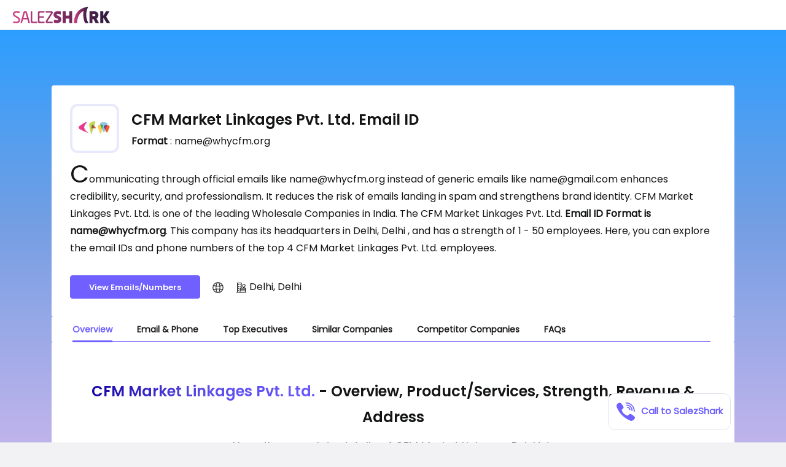

--- FILE ---
content_type: text/html; charset=utf-8
request_url: https://www.salezshark.com/company/cfm-market-linkages-pvt-ltd
body_size: 28385
content:
<!DOCTYPE html><html lang="en"><head>
    <meta charset="utf-8">
    <title>CFM Market Linkages Pvt. Ltd. Email ID Format | Official Contacts</title>
    <base href="/">
    <meta name="description" content="Get the CFM Market Linkages Pvt. Ltd. Email ID Format of Employees including CEO, HR, Marketer etc. All emails are human verified &amp; 100% accurate.">
    <meta name="keywords" content="CFM Market Linkages Pvt. Ltd. Email ID, CFM Market Linkages Pvt. Ltd. Email Format, CFM Market Linkages Pvt. Ltd. Email Address">
    <meta name="viewport" content="width=device-width, initial-scale=1">
    <meta name="google-site-verification" content="IxhaFXeAPXg_OQLs_2dTQV88HfxNmPMvbxbHd7UeHlA">
    <link rel="apple-touch-icon" type="image/x-icon" href="assets/images/favicon.png">
    <link rel="icon" type="image/x-icon" href="assets/images/favicon.png">
    <style type="text/css">@font-face{font-family:'Roboto';font-style:normal;font-weight:300;font-stretch:100%;font-display:swap;src:url(https://fonts.gstatic.com/s/roboto/v49/KFO7CnqEu92Fr1ME7kSn66aGLdTylUAMa3GUBHMdazTgWw.woff2) format('woff2');unicode-range:U+0460-052F, U+1C80-1C8A, U+20B4, U+2DE0-2DFF, U+A640-A69F, U+FE2E-FE2F;}@font-face{font-family:'Roboto';font-style:normal;font-weight:300;font-stretch:100%;font-display:swap;src:url(https://fonts.gstatic.com/s/roboto/v49/KFO7CnqEu92Fr1ME7kSn66aGLdTylUAMa3iUBHMdazTgWw.woff2) format('woff2');unicode-range:U+0301, U+0400-045F, U+0490-0491, U+04B0-04B1, U+2116;}@font-face{font-family:'Roboto';font-style:normal;font-weight:300;font-stretch:100%;font-display:swap;src:url(https://fonts.gstatic.com/s/roboto/v49/KFO7CnqEu92Fr1ME7kSn66aGLdTylUAMa3CUBHMdazTgWw.woff2) format('woff2');unicode-range:U+1F00-1FFF;}@font-face{font-family:'Roboto';font-style:normal;font-weight:300;font-stretch:100%;font-display:swap;src:url(https://fonts.gstatic.com/s/roboto/v49/KFO7CnqEu92Fr1ME7kSn66aGLdTylUAMa3-UBHMdazTgWw.woff2) format('woff2');unicode-range:U+0370-0377, U+037A-037F, U+0384-038A, U+038C, U+038E-03A1, U+03A3-03FF;}@font-face{font-family:'Roboto';font-style:normal;font-weight:300;font-stretch:100%;font-display:swap;src:url(https://fonts.gstatic.com/s/roboto/v49/KFO7CnqEu92Fr1ME7kSn66aGLdTylUAMawCUBHMdazTgWw.woff2) format('woff2');unicode-range:U+0302-0303, U+0305, U+0307-0308, U+0310, U+0312, U+0315, U+031A, U+0326-0327, U+032C, U+032F-0330, U+0332-0333, U+0338, U+033A, U+0346, U+034D, U+0391-03A1, U+03A3-03A9, U+03B1-03C9, U+03D1, U+03D5-03D6, U+03F0-03F1, U+03F4-03F5, U+2016-2017, U+2034-2038, U+203C, U+2040, U+2043, U+2047, U+2050, U+2057, U+205F, U+2070-2071, U+2074-208E, U+2090-209C, U+20D0-20DC, U+20E1, U+20E5-20EF, U+2100-2112, U+2114-2115, U+2117-2121, U+2123-214F, U+2190, U+2192, U+2194-21AE, U+21B0-21E5, U+21F1-21F2, U+21F4-2211, U+2213-2214, U+2216-22FF, U+2308-230B, U+2310, U+2319, U+231C-2321, U+2336-237A, U+237C, U+2395, U+239B-23B7, U+23D0, U+23DC-23E1, U+2474-2475, U+25AF, U+25B3, U+25B7, U+25BD, U+25C1, U+25CA, U+25CC, U+25FB, U+266D-266F, U+27C0-27FF, U+2900-2AFF, U+2B0E-2B11, U+2B30-2B4C, U+2BFE, U+3030, U+FF5B, U+FF5D, U+1D400-1D7FF, U+1EE00-1EEFF;}@font-face{font-family:'Roboto';font-style:normal;font-weight:300;font-stretch:100%;font-display:swap;src:url(https://fonts.gstatic.com/s/roboto/v49/KFO7CnqEu92Fr1ME7kSn66aGLdTylUAMaxKUBHMdazTgWw.woff2) format('woff2');unicode-range:U+0001-000C, U+000E-001F, U+007F-009F, U+20DD-20E0, U+20E2-20E4, U+2150-218F, U+2190, U+2192, U+2194-2199, U+21AF, U+21E6-21F0, U+21F3, U+2218-2219, U+2299, U+22C4-22C6, U+2300-243F, U+2440-244A, U+2460-24FF, U+25A0-27BF, U+2800-28FF, U+2921-2922, U+2981, U+29BF, U+29EB, U+2B00-2BFF, U+4DC0-4DFF, U+FFF9-FFFB, U+10140-1018E, U+10190-1019C, U+101A0, U+101D0-101FD, U+102E0-102FB, U+10E60-10E7E, U+1D2C0-1D2D3, U+1D2E0-1D37F, U+1F000-1F0FF, U+1F100-1F1AD, U+1F1E6-1F1FF, U+1F30D-1F30F, U+1F315, U+1F31C, U+1F31E, U+1F320-1F32C, U+1F336, U+1F378, U+1F37D, U+1F382, U+1F393-1F39F, U+1F3A7-1F3A8, U+1F3AC-1F3AF, U+1F3C2, U+1F3C4-1F3C6, U+1F3CA-1F3CE, U+1F3D4-1F3E0, U+1F3ED, U+1F3F1-1F3F3, U+1F3F5-1F3F7, U+1F408, U+1F415, U+1F41F, U+1F426, U+1F43F, U+1F441-1F442, U+1F444, U+1F446-1F449, U+1F44C-1F44E, U+1F453, U+1F46A, U+1F47D, U+1F4A3, U+1F4B0, U+1F4B3, U+1F4B9, U+1F4BB, U+1F4BF, U+1F4C8-1F4CB, U+1F4D6, U+1F4DA, U+1F4DF, U+1F4E3-1F4E6, U+1F4EA-1F4ED, U+1F4F7, U+1F4F9-1F4FB, U+1F4FD-1F4FE, U+1F503, U+1F507-1F50B, U+1F50D, U+1F512-1F513, U+1F53E-1F54A, U+1F54F-1F5FA, U+1F610, U+1F650-1F67F, U+1F687, U+1F68D, U+1F691, U+1F694, U+1F698, U+1F6AD, U+1F6B2, U+1F6B9-1F6BA, U+1F6BC, U+1F6C6-1F6CF, U+1F6D3-1F6D7, U+1F6E0-1F6EA, U+1F6F0-1F6F3, U+1F6F7-1F6FC, U+1F700-1F7FF, U+1F800-1F80B, U+1F810-1F847, U+1F850-1F859, U+1F860-1F887, U+1F890-1F8AD, U+1F8B0-1F8BB, U+1F8C0-1F8C1, U+1F900-1F90B, U+1F93B, U+1F946, U+1F984, U+1F996, U+1F9E9, U+1FA00-1FA6F, U+1FA70-1FA7C, U+1FA80-1FA89, U+1FA8F-1FAC6, U+1FACE-1FADC, U+1FADF-1FAE9, U+1FAF0-1FAF8, U+1FB00-1FBFF;}@font-face{font-family:'Roboto';font-style:normal;font-weight:300;font-stretch:100%;font-display:swap;src:url(https://fonts.gstatic.com/s/roboto/v49/KFO7CnqEu92Fr1ME7kSn66aGLdTylUAMa3OUBHMdazTgWw.woff2) format('woff2');unicode-range:U+0102-0103, U+0110-0111, U+0128-0129, U+0168-0169, U+01A0-01A1, U+01AF-01B0, U+0300-0301, U+0303-0304, U+0308-0309, U+0323, U+0329, U+1EA0-1EF9, U+20AB;}@font-face{font-family:'Roboto';font-style:normal;font-weight:300;font-stretch:100%;font-display:swap;src:url(https://fonts.gstatic.com/s/roboto/v49/KFO7CnqEu92Fr1ME7kSn66aGLdTylUAMa3KUBHMdazTgWw.woff2) format('woff2');unicode-range:U+0100-02BA, U+02BD-02C5, U+02C7-02CC, U+02CE-02D7, U+02DD-02FF, U+0304, U+0308, U+0329, U+1D00-1DBF, U+1E00-1E9F, U+1EF2-1EFF, U+2020, U+20A0-20AB, U+20AD-20C0, U+2113, U+2C60-2C7F, U+A720-A7FF;}@font-face{font-family:'Roboto';font-style:normal;font-weight:300;font-stretch:100%;font-display:swap;src:url(https://fonts.gstatic.com/s/roboto/v49/KFO7CnqEu92Fr1ME7kSn66aGLdTylUAMa3yUBHMdazQ.woff2) format('woff2');unicode-range:U+0000-00FF, U+0131, U+0152-0153, U+02BB-02BC, U+02C6, U+02DA, U+02DC, U+0304, U+0308, U+0329, U+2000-206F, U+20AC, U+2122, U+2191, U+2193, U+2212, U+2215, U+FEFF, U+FFFD;}@font-face{font-family:'Roboto';font-style:normal;font-weight:400;font-stretch:100%;font-display:swap;src:url(https://fonts.gstatic.com/s/roboto/v49/KFO7CnqEu92Fr1ME7kSn66aGLdTylUAMa3GUBHMdazTgWw.woff2) format('woff2');unicode-range:U+0460-052F, U+1C80-1C8A, U+20B4, U+2DE0-2DFF, U+A640-A69F, U+FE2E-FE2F;}@font-face{font-family:'Roboto';font-style:normal;font-weight:400;font-stretch:100%;font-display:swap;src:url(https://fonts.gstatic.com/s/roboto/v49/KFO7CnqEu92Fr1ME7kSn66aGLdTylUAMa3iUBHMdazTgWw.woff2) format('woff2');unicode-range:U+0301, U+0400-045F, U+0490-0491, U+04B0-04B1, U+2116;}@font-face{font-family:'Roboto';font-style:normal;font-weight:400;font-stretch:100%;font-display:swap;src:url(https://fonts.gstatic.com/s/roboto/v49/KFO7CnqEu92Fr1ME7kSn66aGLdTylUAMa3CUBHMdazTgWw.woff2) format('woff2');unicode-range:U+1F00-1FFF;}@font-face{font-family:'Roboto';font-style:normal;font-weight:400;font-stretch:100%;font-display:swap;src:url(https://fonts.gstatic.com/s/roboto/v49/KFO7CnqEu92Fr1ME7kSn66aGLdTylUAMa3-UBHMdazTgWw.woff2) format('woff2');unicode-range:U+0370-0377, U+037A-037F, U+0384-038A, U+038C, U+038E-03A1, U+03A3-03FF;}@font-face{font-family:'Roboto';font-style:normal;font-weight:400;font-stretch:100%;font-display:swap;src:url(https://fonts.gstatic.com/s/roboto/v49/KFO7CnqEu92Fr1ME7kSn66aGLdTylUAMawCUBHMdazTgWw.woff2) format('woff2');unicode-range:U+0302-0303, U+0305, U+0307-0308, U+0310, U+0312, U+0315, U+031A, U+0326-0327, U+032C, U+032F-0330, U+0332-0333, U+0338, U+033A, U+0346, U+034D, U+0391-03A1, U+03A3-03A9, U+03B1-03C9, U+03D1, U+03D5-03D6, U+03F0-03F1, U+03F4-03F5, U+2016-2017, U+2034-2038, U+203C, U+2040, U+2043, U+2047, U+2050, U+2057, U+205F, U+2070-2071, U+2074-208E, U+2090-209C, U+20D0-20DC, U+20E1, U+20E5-20EF, U+2100-2112, U+2114-2115, U+2117-2121, U+2123-214F, U+2190, U+2192, U+2194-21AE, U+21B0-21E5, U+21F1-21F2, U+21F4-2211, U+2213-2214, U+2216-22FF, U+2308-230B, U+2310, U+2319, U+231C-2321, U+2336-237A, U+237C, U+2395, U+239B-23B7, U+23D0, U+23DC-23E1, U+2474-2475, U+25AF, U+25B3, U+25B7, U+25BD, U+25C1, U+25CA, U+25CC, U+25FB, U+266D-266F, U+27C0-27FF, U+2900-2AFF, U+2B0E-2B11, U+2B30-2B4C, U+2BFE, U+3030, U+FF5B, U+FF5D, U+1D400-1D7FF, U+1EE00-1EEFF;}@font-face{font-family:'Roboto';font-style:normal;font-weight:400;font-stretch:100%;font-display:swap;src:url(https://fonts.gstatic.com/s/roboto/v49/KFO7CnqEu92Fr1ME7kSn66aGLdTylUAMaxKUBHMdazTgWw.woff2) format('woff2');unicode-range:U+0001-000C, U+000E-001F, U+007F-009F, U+20DD-20E0, U+20E2-20E4, U+2150-218F, U+2190, U+2192, U+2194-2199, U+21AF, U+21E6-21F0, U+21F3, U+2218-2219, U+2299, U+22C4-22C6, U+2300-243F, U+2440-244A, U+2460-24FF, U+25A0-27BF, U+2800-28FF, U+2921-2922, U+2981, U+29BF, U+29EB, U+2B00-2BFF, U+4DC0-4DFF, U+FFF9-FFFB, U+10140-1018E, U+10190-1019C, U+101A0, U+101D0-101FD, U+102E0-102FB, U+10E60-10E7E, U+1D2C0-1D2D3, U+1D2E0-1D37F, U+1F000-1F0FF, U+1F100-1F1AD, U+1F1E6-1F1FF, U+1F30D-1F30F, U+1F315, U+1F31C, U+1F31E, U+1F320-1F32C, U+1F336, U+1F378, U+1F37D, U+1F382, U+1F393-1F39F, U+1F3A7-1F3A8, U+1F3AC-1F3AF, U+1F3C2, U+1F3C4-1F3C6, U+1F3CA-1F3CE, U+1F3D4-1F3E0, U+1F3ED, U+1F3F1-1F3F3, U+1F3F5-1F3F7, U+1F408, U+1F415, U+1F41F, U+1F426, U+1F43F, U+1F441-1F442, U+1F444, U+1F446-1F449, U+1F44C-1F44E, U+1F453, U+1F46A, U+1F47D, U+1F4A3, U+1F4B0, U+1F4B3, U+1F4B9, U+1F4BB, U+1F4BF, U+1F4C8-1F4CB, U+1F4D6, U+1F4DA, U+1F4DF, U+1F4E3-1F4E6, U+1F4EA-1F4ED, U+1F4F7, U+1F4F9-1F4FB, U+1F4FD-1F4FE, U+1F503, U+1F507-1F50B, U+1F50D, U+1F512-1F513, U+1F53E-1F54A, U+1F54F-1F5FA, U+1F610, U+1F650-1F67F, U+1F687, U+1F68D, U+1F691, U+1F694, U+1F698, U+1F6AD, U+1F6B2, U+1F6B9-1F6BA, U+1F6BC, U+1F6C6-1F6CF, U+1F6D3-1F6D7, U+1F6E0-1F6EA, U+1F6F0-1F6F3, U+1F6F7-1F6FC, U+1F700-1F7FF, U+1F800-1F80B, U+1F810-1F847, U+1F850-1F859, U+1F860-1F887, U+1F890-1F8AD, U+1F8B0-1F8BB, U+1F8C0-1F8C1, U+1F900-1F90B, U+1F93B, U+1F946, U+1F984, U+1F996, U+1F9E9, U+1FA00-1FA6F, U+1FA70-1FA7C, U+1FA80-1FA89, U+1FA8F-1FAC6, U+1FACE-1FADC, U+1FADF-1FAE9, U+1FAF0-1FAF8, U+1FB00-1FBFF;}@font-face{font-family:'Roboto';font-style:normal;font-weight:400;font-stretch:100%;font-display:swap;src:url(https://fonts.gstatic.com/s/roboto/v49/KFO7CnqEu92Fr1ME7kSn66aGLdTylUAMa3OUBHMdazTgWw.woff2) format('woff2');unicode-range:U+0102-0103, U+0110-0111, U+0128-0129, U+0168-0169, U+01A0-01A1, U+01AF-01B0, U+0300-0301, U+0303-0304, U+0308-0309, U+0323, U+0329, U+1EA0-1EF9, U+20AB;}@font-face{font-family:'Roboto';font-style:normal;font-weight:400;font-stretch:100%;font-display:swap;src:url(https://fonts.gstatic.com/s/roboto/v49/KFO7CnqEu92Fr1ME7kSn66aGLdTylUAMa3KUBHMdazTgWw.woff2) format('woff2');unicode-range:U+0100-02BA, U+02BD-02C5, U+02C7-02CC, U+02CE-02D7, U+02DD-02FF, U+0304, U+0308, U+0329, U+1D00-1DBF, U+1E00-1E9F, U+1EF2-1EFF, U+2020, U+20A0-20AB, U+20AD-20C0, U+2113, U+2C60-2C7F, U+A720-A7FF;}@font-face{font-family:'Roboto';font-style:normal;font-weight:400;font-stretch:100%;font-display:swap;src:url(https://fonts.gstatic.com/s/roboto/v49/KFO7CnqEu92Fr1ME7kSn66aGLdTylUAMa3yUBHMdazQ.woff2) format('woff2');unicode-range:U+0000-00FF, U+0131, U+0152-0153, U+02BB-02BC, U+02C6, U+02DA, U+02DC, U+0304, U+0308, U+0329, U+2000-206F, U+20AC, U+2122, U+2191, U+2193, U+2212, U+2215, U+FEFF, U+FFFD;}@font-face{font-family:'Roboto';font-style:normal;font-weight:500;font-stretch:100%;font-display:swap;src:url(https://fonts.gstatic.com/s/roboto/v49/KFO7CnqEu92Fr1ME7kSn66aGLdTylUAMa3GUBHMdazTgWw.woff2) format('woff2');unicode-range:U+0460-052F, U+1C80-1C8A, U+20B4, U+2DE0-2DFF, U+A640-A69F, U+FE2E-FE2F;}@font-face{font-family:'Roboto';font-style:normal;font-weight:500;font-stretch:100%;font-display:swap;src:url(https://fonts.gstatic.com/s/roboto/v49/KFO7CnqEu92Fr1ME7kSn66aGLdTylUAMa3iUBHMdazTgWw.woff2) format('woff2');unicode-range:U+0301, U+0400-045F, U+0490-0491, U+04B0-04B1, U+2116;}@font-face{font-family:'Roboto';font-style:normal;font-weight:500;font-stretch:100%;font-display:swap;src:url(https://fonts.gstatic.com/s/roboto/v49/KFO7CnqEu92Fr1ME7kSn66aGLdTylUAMa3CUBHMdazTgWw.woff2) format('woff2');unicode-range:U+1F00-1FFF;}@font-face{font-family:'Roboto';font-style:normal;font-weight:500;font-stretch:100%;font-display:swap;src:url(https://fonts.gstatic.com/s/roboto/v49/KFO7CnqEu92Fr1ME7kSn66aGLdTylUAMa3-UBHMdazTgWw.woff2) format('woff2');unicode-range:U+0370-0377, U+037A-037F, U+0384-038A, U+038C, U+038E-03A1, U+03A3-03FF;}@font-face{font-family:'Roboto';font-style:normal;font-weight:500;font-stretch:100%;font-display:swap;src:url(https://fonts.gstatic.com/s/roboto/v49/KFO7CnqEu92Fr1ME7kSn66aGLdTylUAMawCUBHMdazTgWw.woff2) format('woff2');unicode-range:U+0302-0303, U+0305, U+0307-0308, U+0310, U+0312, U+0315, U+031A, U+0326-0327, U+032C, U+032F-0330, U+0332-0333, U+0338, U+033A, U+0346, U+034D, U+0391-03A1, U+03A3-03A9, U+03B1-03C9, U+03D1, U+03D5-03D6, U+03F0-03F1, U+03F4-03F5, U+2016-2017, U+2034-2038, U+203C, U+2040, U+2043, U+2047, U+2050, U+2057, U+205F, U+2070-2071, U+2074-208E, U+2090-209C, U+20D0-20DC, U+20E1, U+20E5-20EF, U+2100-2112, U+2114-2115, U+2117-2121, U+2123-214F, U+2190, U+2192, U+2194-21AE, U+21B0-21E5, U+21F1-21F2, U+21F4-2211, U+2213-2214, U+2216-22FF, U+2308-230B, U+2310, U+2319, U+231C-2321, U+2336-237A, U+237C, U+2395, U+239B-23B7, U+23D0, U+23DC-23E1, U+2474-2475, U+25AF, U+25B3, U+25B7, U+25BD, U+25C1, U+25CA, U+25CC, U+25FB, U+266D-266F, U+27C0-27FF, U+2900-2AFF, U+2B0E-2B11, U+2B30-2B4C, U+2BFE, U+3030, U+FF5B, U+FF5D, U+1D400-1D7FF, U+1EE00-1EEFF;}@font-face{font-family:'Roboto';font-style:normal;font-weight:500;font-stretch:100%;font-display:swap;src:url(https://fonts.gstatic.com/s/roboto/v49/KFO7CnqEu92Fr1ME7kSn66aGLdTylUAMaxKUBHMdazTgWw.woff2) format('woff2');unicode-range:U+0001-000C, U+000E-001F, U+007F-009F, U+20DD-20E0, U+20E2-20E4, U+2150-218F, U+2190, U+2192, U+2194-2199, U+21AF, U+21E6-21F0, U+21F3, U+2218-2219, U+2299, U+22C4-22C6, U+2300-243F, U+2440-244A, U+2460-24FF, U+25A0-27BF, U+2800-28FF, U+2921-2922, U+2981, U+29BF, U+29EB, U+2B00-2BFF, U+4DC0-4DFF, U+FFF9-FFFB, U+10140-1018E, U+10190-1019C, U+101A0, U+101D0-101FD, U+102E0-102FB, U+10E60-10E7E, U+1D2C0-1D2D3, U+1D2E0-1D37F, U+1F000-1F0FF, U+1F100-1F1AD, U+1F1E6-1F1FF, U+1F30D-1F30F, U+1F315, U+1F31C, U+1F31E, U+1F320-1F32C, U+1F336, U+1F378, U+1F37D, U+1F382, U+1F393-1F39F, U+1F3A7-1F3A8, U+1F3AC-1F3AF, U+1F3C2, U+1F3C4-1F3C6, U+1F3CA-1F3CE, U+1F3D4-1F3E0, U+1F3ED, U+1F3F1-1F3F3, U+1F3F5-1F3F7, U+1F408, U+1F415, U+1F41F, U+1F426, U+1F43F, U+1F441-1F442, U+1F444, U+1F446-1F449, U+1F44C-1F44E, U+1F453, U+1F46A, U+1F47D, U+1F4A3, U+1F4B0, U+1F4B3, U+1F4B9, U+1F4BB, U+1F4BF, U+1F4C8-1F4CB, U+1F4D6, U+1F4DA, U+1F4DF, U+1F4E3-1F4E6, U+1F4EA-1F4ED, U+1F4F7, U+1F4F9-1F4FB, U+1F4FD-1F4FE, U+1F503, U+1F507-1F50B, U+1F50D, U+1F512-1F513, U+1F53E-1F54A, U+1F54F-1F5FA, U+1F610, U+1F650-1F67F, U+1F687, U+1F68D, U+1F691, U+1F694, U+1F698, U+1F6AD, U+1F6B2, U+1F6B9-1F6BA, U+1F6BC, U+1F6C6-1F6CF, U+1F6D3-1F6D7, U+1F6E0-1F6EA, U+1F6F0-1F6F3, U+1F6F7-1F6FC, U+1F700-1F7FF, U+1F800-1F80B, U+1F810-1F847, U+1F850-1F859, U+1F860-1F887, U+1F890-1F8AD, U+1F8B0-1F8BB, U+1F8C0-1F8C1, U+1F900-1F90B, U+1F93B, U+1F946, U+1F984, U+1F996, U+1F9E9, U+1FA00-1FA6F, U+1FA70-1FA7C, U+1FA80-1FA89, U+1FA8F-1FAC6, U+1FACE-1FADC, U+1FADF-1FAE9, U+1FAF0-1FAF8, U+1FB00-1FBFF;}@font-face{font-family:'Roboto';font-style:normal;font-weight:500;font-stretch:100%;font-display:swap;src:url(https://fonts.gstatic.com/s/roboto/v49/KFO7CnqEu92Fr1ME7kSn66aGLdTylUAMa3OUBHMdazTgWw.woff2) format('woff2');unicode-range:U+0102-0103, U+0110-0111, U+0128-0129, U+0168-0169, U+01A0-01A1, U+01AF-01B0, U+0300-0301, U+0303-0304, U+0308-0309, U+0323, U+0329, U+1EA0-1EF9, U+20AB;}@font-face{font-family:'Roboto';font-style:normal;font-weight:500;font-stretch:100%;font-display:swap;src:url(https://fonts.gstatic.com/s/roboto/v49/KFO7CnqEu92Fr1ME7kSn66aGLdTylUAMa3KUBHMdazTgWw.woff2) format('woff2');unicode-range:U+0100-02BA, U+02BD-02C5, U+02C7-02CC, U+02CE-02D7, U+02DD-02FF, U+0304, U+0308, U+0329, U+1D00-1DBF, U+1E00-1E9F, U+1EF2-1EFF, U+2020, U+20A0-20AB, U+20AD-20C0, U+2113, U+2C60-2C7F, U+A720-A7FF;}@font-face{font-family:'Roboto';font-style:normal;font-weight:500;font-stretch:100%;font-display:swap;src:url(https://fonts.gstatic.com/s/roboto/v49/KFO7CnqEu92Fr1ME7kSn66aGLdTylUAMa3yUBHMdazQ.woff2) format('woff2');unicode-range:U+0000-00FF, U+0131, U+0152-0153, U+02BB-02BC, U+02C6, U+02DA, U+02DC, U+0304, U+0308, U+0329, U+2000-206F, U+20AC, U+2122, U+2191, U+2193, U+2212, U+2215, U+FEFF, U+FFFD;}</style>
    <style type="text/css">@font-face{font-family:'Material Icons';font-style:normal;font-weight:400;src:url(https://fonts.gstatic.com/s/materialicons/v145/flUhRq6tzZclQEJ-Vdg-IuiaDsNcIhQ8tQ.woff2) format('woff2');}.material-icons{font-family:'Material Icons';font-weight:normal;font-style:normal;font-size:24px;line-height:1;letter-spacing:normal;text-transform:none;display:inline-block;white-space:nowrap;word-wrap:normal;direction:ltr;-webkit-font-feature-settings:'liga';-webkit-font-smoothing:antialiased;}</style>
    <style type="text/css">@font-face{font-family:'Roboto';font-style:normal;font-weight:400;font-stretch:100%;font-display:swap;src:url(https://fonts.gstatic.com/s/roboto/v49/KFOMCnqEu92Fr1ME7kSn66aGLdTylUAMQXC89YmC2DPNWubEbVmZiAz0klQmz24O0g.woff) format('woff');unicode-range:U+0460-052F, U+1C80-1C8A, U+20B4, U+2DE0-2DFF, U+A640-A69F, U+FE2E-FE2F;}@font-face{font-family:'Roboto';font-style:normal;font-weight:400;font-stretch:100%;font-display:swap;src:url(https://fonts.gstatic.com/s/roboto/v49/KFOMCnqEu92Fr1ME7kSn66aGLdTylUAMQXC89YmC2DPNWubEbVmQiAz0klQmz24O0g.woff) format('woff');unicode-range:U+0301, U+0400-045F, U+0490-0491, U+04B0-04B1, U+2116;}@font-face{font-family:'Roboto';font-style:normal;font-weight:400;font-stretch:100%;font-display:swap;src:url(https://fonts.gstatic.com/s/roboto/v49/KFOMCnqEu92Fr1ME7kSn66aGLdTylUAMQXC89YmC2DPNWubEbVmYiAz0klQmz24O0g.woff) format('woff');unicode-range:U+1F00-1FFF;}@font-face{font-family:'Roboto';font-style:normal;font-weight:400;font-stretch:100%;font-display:swap;src:url(https://fonts.gstatic.com/s/roboto/v49/KFOMCnqEu92Fr1ME7kSn66aGLdTylUAMQXC89YmC2DPNWubEbVmXiAz0klQmz24O0g.woff) format('woff');unicode-range:U+0370-0377, U+037A-037F, U+0384-038A, U+038C, U+038E-03A1, U+03A3-03FF;}@font-face{font-family:'Roboto';font-style:normal;font-weight:400;font-stretch:100%;font-display:swap;src:url(https://fonts.gstatic.com/s/roboto/v49/KFOMCnqEu92Fr1ME7kSn66aGLdTylUAMQXC89YmC2DPNWubEbVnoiAz0klQmz24O0g.woff) format('woff');unicode-range:U+0302-0303, U+0305, U+0307-0308, U+0310, U+0312, U+0315, U+031A, U+0326-0327, U+032C, U+032F-0330, U+0332-0333, U+0338, U+033A, U+0346, U+034D, U+0391-03A1, U+03A3-03A9, U+03B1-03C9, U+03D1, U+03D5-03D6, U+03F0-03F1, U+03F4-03F5, U+2016-2017, U+2034-2038, U+203C, U+2040, U+2043, U+2047, U+2050, U+2057, U+205F, U+2070-2071, U+2074-208E, U+2090-209C, U+20D0-20DC, U+20E1, U+20E5-20EF, U+2100-2112, U+2114-2115, U+2117-2121, U+2123-214F, U+2190, U+2192, U+2194-21AE, U+21B0-21E5, U+21F1-21F2, U+21F4-2211, U+2213-2214, U+2216-22FF, U+2308-230B, U+2310, U+2319, U+231C-2321, U+2336-237A, U+237C, U+2395, U+239B-23B7, U+23D0, U+23DC-23E1, U+2474-2475, U+25AF, U+25B3, U+25B7, U+25BD, U+25C1, U+25CA, U+25CC, U+25FB, U+266D-266F, U+27C0-27FF, U+2900-2AFF, U+2B0E-2B11, U+2B30-2B4C, U+2BFE, U+3030, U+FF5B, U+FF5D, U+1D400-1D7FF, U+1EE00-1EEFF;}@font-face{font-family:'Roboto';font-style:normal;font-weight:400;font-stretch:100%;font-display:swap;src:url(https://fonts.gstatic.com/s/roboto/v49/KFOMCnqEu92Fr1ME7kSn66aGLdTylUAMQXC89YmC2DPNWubEbVn6iAz0klQmz24O0g.woff) format('woff');unicode-range:U+0001-000C, U+000E-001F, U+007F-009F, U+20DD-20E0, U+20E2-20E4, U+2150-218F, U+2190, U+2192, U+2194-2199, U+21AF, U+21E6-21F0, U+21F3, U+2218-2219, U+2299, U+22C4-22C6, U+2300-243F, U+2440-244A, U+2460-24FF, U+25A0-27BF, U+2800-28FF, U+2921-2922, U+2981, U+29BF, U+29EB, U+2B00-2BFF, U+4DC0-4DFF, U+FFF9-FFFB, U+10140-1018E, U+10190-1019C, U+101A0, U+101D0-101FD, U+102E0-102FB, U+10E60-10E7E, U+1D2C0-1D2D3, U+1D2E0-1D37F, U+1F000-1F0FF, U+1F100-1F1AD, U+1F1E6-1F1FF, U+1F30D-1F30F, U+1F315, U+1F31C, U+1F31E, U+1F320-1F32C, U+1F336, U+1F378, U+1F37D, U+1F382, U+1F393-1F39F, U+1F3A7-1F3A8, U+1F3AC-1F3AF, U+1F3C2, U+1F3C4-1F3C6, U+1F3CA-1F3CE, U+1F3D4-1F3E0, U+1F3ED, U+1F3F1-1F3F3, U+1F3F5-1F3F7, U+1F408, U+1F415, U+1F41F, U+1F426, U+1F43F, U+1F441-1F442, U+1F444, U+1F446-1F449, U+1F44C-1F44E, U+1F453, U+1F46A, U+1F47D, U+1F4A3, U+1F4B0, U+1F4B3, U+1F4B9, U+1F4BB, U+1F4BF, U+1F4C8-1F4CB, U+1F4D6, U+1F4DA, U+1F4DF, U+1F4E3-1F4E6, U+1F4EA-1F4ED, U+1F4F7, U+1F4F9-1F4FB, U+1F4FD-1F4FE, U+1F503, U+1F507-1F50B, U+1F50D, U+1F512-1F513, U+1F53E-1F54A, U+1F54F-1F5FA, U+1F610, U+1F650-1F67F, U+1F687, U+1F68D, U+1F691, U+1F694, U+1F698, U+1F6AD, U+1F6B2, U+1F6B9-1F6BA, U+1F6BC, U+1F6C6-1F6CF, U+1F6D3-1F6D7, U+1F6E0-1F6EA, U+1F6F0-1F6F3, U+1F6F7-1F6FC, U+1F700-1F7FF, U+1F800-1F80B, U+1F810-1F847, U+1F850-1F859, U+1F860-1F887, U+1F890-1F8AD, U+1F8B0-1F8BB, U+1F8C0-1F8C1, U+1F900-1F90B, U+1F93B, U+1F946, U+1F984, U+1F996, U+1F9E9, U+1FA00-1FA6F, U+1FA70-1FA7C, U+1FA80-1FA89, U+1FA8F-1FAC6, U+1FACE-1FADC, U+1FADF-1FAE9, U+1FAF0-1FAF8, U+1FB00-1FBFF;}@font-face{font-family:'Roboto';font-style:normal;font-weight:400;font-stretch:100%;font-display:swap;src:url(https://fonts.gstatic.com/s/roboto/v49/KFOMCnqEu92Fr1ME7kSn66aGLdTylUAMQXC89YmC2DPNWubEbVmbiAz0klQmz24O0g.woff) format('woff');unicode-range:U+0102-0103, U+0110-0111, U+0128-0129, U+0168-0169, U+01A0-01A1, U+01AF-01B0, U+0300-0301, U+0303-0304, U+0308-0309, U+0323, U+0329, U+1EA0-1EF9, U+20AB;}@font-face{font-family:'Roboto';font-style:normal;font-weight:400;font-stretch:100%;font-display:swap;src:url(https://fonts.gstatic.com/s/roboto/v49/KFOMCnqEu92Fr1ME7kSn66aGLdTylUAMQXC89YmC2DPNWubEbVmaiAz0klQmz24O0g.woff) format('woff');unicode-range:U+0100-02BA, U+02BD-02C5, U+02C7-02CC, U+02CE-02D7, U+02DD-02FF, U+0304, U+0308, U+0329, U+1D00-1DBF, U+1E00-1E9F, U+1EF2-1EFF, U+2020, U+20A0-20AB, U+20AD-20C0, U+2113, U+2C60-2C7F, U+A720-A7FF;}@font-face{font-family:'Roboto';font-style:normal;font-weight:400;font-stretch:100%;font-display:swap;src:url(https://fonts.gstatic.com/s/roboto/v49/KFOMCnqEu92Fr1ME7kSn66aGLdTylUAMQXC89YmC2DPNWubEbVmUiAz0klQmz24.woff) format('woff');unicode-range:U+0000-00FF, U+0131, U+0152-0153, U+02BB-02BC, U+02C6, U+02DA, U+02DC, U+0304, U+0308, U+0329, U+2000-206F, U+20AC, U+2122, U+2191, U+2193, U+2212, U+2215, U+FEFF, U+FFFD;}</style>
    <!-- <link rel="stylesheet" href="assets/css/whats-app.css" /> -->
    <link rel="manifest" href="manifest.webmanifest">
    <meta name="theme-color" content="#1976d2">

    <meta name="geo.region" content="IN-DL">
    <meta name="geo.placename" content="Delhi">
    <meta name="geo.position" content="28.54988401177482, 77.25013303989493">
    <meta name="facebook-domain-verification" content="6xpr11owvipffgdslpkba7w804d95x">
<link rel="stylesheet" href="styles.484649eea3870e63e6fb.css"><style ng-transition="ss">.joinchat--left[_ngcontent-sc0]   .joinchat__button[_ngcontent-sc0]{right:auto;left:8px;flex-direction:row-reverse}.joinchat__button[_ngcontent-sc0]{display:flex;flex-direction:row;position:absolute;z-index:2;bottom:8px;right:8px;height:var(--btn);min-width:var(--btn);max-width:95vw;background:#25d366;color:inherit;border-radius:calc(var(--btn) / 2);box-shadow:1px 6px 24px 0 rgba(7,94,84,.24);cursor:pointer;transition:background .2s linear;will-change:background-color,width}.joinchat__button__open[_ngcontent-sc0]{width:var(--btn);height:var(--btn);background:transparent url('data:image/svg+xml;charset=utf-8,%3Csvg xmlns="http://www.w3.org/2000/svg" viewBox="0 0 24 24"%3E %3Cpath fill="%23fff" d="M3.516 3.516c4.686-4.686 12.284-4.686 16.97 0 4.686 4.686 4.686 12.283 0 16.97a12.004 12.004 0 01-13.754 2.299l-5.814.735a.392.392 0 01-.438-.44l.748-5.788A12.002 12.002 0 013.517 3.517zm3.61 17.043l.3.158a9.846 9.846 0 0011.534-1.758c3.843-3.843 3.843-10.074 0-13.918-3.843-3.843-10.075-3.843-13.918 0a9.846 9.846 0 00-1.747 11.554l.16.303-.51 3.942a.196.196 0 00.219.22l3.961-.501zm6.534-7.003l-.933 1.164a9.843 9.843 0 01-3.497-3.495l1.166-.933a.792.792 0 00.23-.94L9.561 6.96a.793.793 0 00-.924-.445 1291.6 1291.6 0 00-2.023.524.797.797 0 00-.588.88 11.754 11.754 0 0010.005 10.005.797.797 0 00.88-.587l.525-2.023a.793.793 0 00-.445-.923L14.6 13.327a.792.792 0 00-.94.23z"/%3E %3C/svg%3E')}.joinchat__button__sendtext[_ngcontent-sc0]{padding:0;max-width:0;font-weight:600;line-height:var(--btn);white-space:nowrap;opacity:0;overflow:hidden;transition:none}.back-to-top[_ngcontent-sc0]{position:fixed;bottom:20px;right:20px;background:#d83f87;box-shadow:none;border:1px solid #d83f87;width:34px;height:38px;border-radius:2px;z-index:99;line-height:9px;transition:all .4s;-webkit-transition:all .4s;-moz-transition:all .4s}.back-to-top[_ngcontent-sc0]   svg[_ngcontent-sc0]{transform:rotate(270deg);-ms-transform:rotate(270deg);-webkit-transform:rotate(270deg);-moz-transform:rotate(270deg);transition:all .8s;-webkit-transition:all .8s;-moz-transition:all .8s}.back-to-top[_ngcontent-sc0]:hover{bottom:25px}.back-to-top[_ngcontent-sc0]:focus{outline:0}.set-min-height[_ngcontent-sc0]{min-height:90vh}@media screen and (min-width:1800px){.set-min-height[_ngcontent-sc0]{min-height:85vh}}.whats-app[_ngcontent-sc0]{bottom:17px;left:13px;width:50px;height:50px;display:flex;flex-direction:row;position:absolute;z-index:2;bottom:8px;right:8px;height:60px;min-width:60px;max-width:95vw;background:#25d366;color:inherit;border-radius:30px;box-shadow:1px 6px 24px 0 rgba(7,94,84,.24);cursor:pointer;transition:background .2s linear;will-change:background-color,width}.joinchat__button__open[_ngcontent-sc0]{width:60px;height:60px;background:transparent url("data:image/svg+xml;charset=utf-8,%3Csvg xmlns='http://www.w3.org/2000/svg' viewBox='0 0 24 24'%3E %3Cpath fill='%23fff' d='M3.516 3.516c4.686-4.686 12.284-4.686 16.97 0 4.686 4.686 4.686 12.283 0 16.97a12.004 12.004 0 01-13.754 2.299l-5.814.735a.392.392 0 01-.438-.44l.748-5.788A12.002 12.002 0 013.517 3.517zm3.61 17.043l.3.158a9.846 9.846 0 0011.534-1.758c3.843-3.843 3.843-10.074 0-13.918-3.843-3.843-10.075-3.843-13.918 0a9.846 9.846 0 00-1.747 11.554l.16.303-.51 3.942a.196.196 0 00.219.22l3.961-.501zm6.534-7.003l-.933 1.164a9.843 9.843 0 01-3.497-3.495l1.166-.933a.792.792 0 00.23-.94L9.561 6.96a.793.793 0 00-.924-.445 1291.6 1291.6 0 00-2.023.524.797.797 0 00-.588.88 11.754 11.754 0 0010.005 10.005.797.797 0 00.88-.587l.525-2.023a.793.793 0 00-.445-.923L14.6 13.327a.792.792 0 00-.94.23z'/%3E %3C/svg%3E") 50% no-repeat;background-size:60%}</style><style ng-transition="ss">.index-header[_ngcontent-sc3]{position:sticky;top:0;z-index:2;border-bottom:1px solid #e0e5ec}.companyLogoImg[_ngcontent-sc3]{height:80px;width:80px;border:4px solid #e9e9fc;border-radius:12px;object-fit:contain;padding:1px;transition:transform .6s ease,border .6s ease,border-color .6s ease}.companyLogoImg[_ngcontent-sc3]:hover{border:4px solid transparent;transform:scale(1.1)}.fisrt-letter[_ngcontent-sc3]:first-letter{font-size:40px}.heading18px[_ngcontent-sc3]{line-height:32px}.new-index-transparent-btn[_ngcontent-sc3]{padding-left:18px;padding-right:18px}.gototopsec[_ngcontent-sc3]{position:fixed;right:20px;bottom:20px;background-color:#fff;padding:5px;border-radius:12px;border:1px solid #e0e5ec;box-shadow:-3px 3px rgba(184,180,251,.2),0 0 hsla(0,0%,100%,.19),0 0 10px rgba(202,210,245,.5);transition:all .4s ease;cursor:pointer;z-index:1}.gototopsec[_ngcontent-sc3]:hover   img[_ngcontent-sc3]{transform:translateY(-4px);transition:all .4s ease}.ivr[_ngcontent-sc3]{width:200px;position:fixed;right:90px;bottom:20px;background-color:#fff;padding:5px;border-radius:12px;border:1px solid #e0e5ec;transition:all .4s ease;cursor:pointer;z-index:1;animation:pulse 1.5s ease-out infinite;-webkit-animation:pulse 1.5s ease-out infinite;-moz-animation:pulse 1.5s ease-out infinite}.ivr[_ngcontent-sc3]   img[_ngcontent-sc3]{height:48px;width:48px}@keyframes pulse{0%{box-shadow:0 0 0 0 rgba(205,204,255,.9)}80%{box-shadow:0 0 0 10px rgba(37,211,102,0)}}.page-white-box[_ngcontent-sc3]{padding:30px}.common-pops[_ngcontent-sc3]{position:fixed;right:20px;bottom:90px;height:400px;width:280px;background-color:#fff;z-index:9;border-radius:12px;box-shadow:1px -1px 23px 0 rgba(0,0,0,.1);background-repeat:no-repeat}.common-pops[_ngcontent-sc3]   .close-button[_ngcontent-sc3]{position:absolute;top:10px;right:10px;background-color:#fff;border:unset;font-size:16px;font-family:Poppins-regular;border-radius:50%}.common-pops[_ngcontent-sc3]   a[_ngcontent-sc3]{height:400px;width:280px;display:block}.crm-popup-img[_ngcontent-sc3]{background-image:url(engage-popup.2db03967df3a9e89bd22.png)}table.GeneratedTable[_ngcontent-sc3]{width:100%;background-color:#fff;border-collapse:collapse;color:#000;border:1px hidden #f2f2f2}table.GeneratedTable[_ngcontent-sc3]   tbody[_ngcontent-sc3]   tr[_ngcontent-sc3]{box-shadow:0 0 rgba(184,180,251,.2),-20px 20px hsla(0,0%,100%,.19),0 0 10px rgba(202,210,245,.5);transition:all .6s ease}table.GeneratedTable[_ngcontent-sc3]   tbody[_ngcontent-sc3]   tr[_ngcontent-sc3]:nth-child(2n){border:1px solid #e0e5ec;transition:all .6s ease}table.GeneratedTable[_ngcontent-sc3]   tbody[_ngcontent-sc3]   tr[_ngcontent-sc3]:hover{box-shadow:none}table.GeneratedTable[_ngcontent-sc3]   thead[_ngcontent-sc3]   tr[_ngcontent-sc3]{background-color:#6f60ff;color:#fff}table.GeneratedTable[_ngcontent-sc3]   td[_ngcontent-sc3], table.GeneratedTable[_ngcontent-sc3]   th[_ngcontent-sc3]{border-width:2px;border-color:#f2f2f2;padding:16px 20px;font-family:Poppins-regular;font-size:16px;line-height:28px;width:20%}table.GeneratedTable[_ngcontent-sc3]   thead[_ngcontent-sc3]{background-color:#f2f2f2}.ci-header[_ngcontent-sc3]{background:transparent linear-gradient(180deg,#2d9fff,#739ee3 25%,#b6b1ea 50%,#ebbff0 75%,#f3c1f1) 0 0 no-repeat}.comp-boxes[_ngcontent-sc3]{background-color:#fff;padding:30px;border-radius:4px}.comp-boxes[_ngcontent-sc3]   .details-grids[_ngcontent-sc3]{display:grid;grid-template-columns:200px 1fr;place-items:center}.comp-boxes[_ngcontent-sc3]   .details-grids[_ngcontent-sc3]   .dg-fp[_ngcontent-sc3]{width:100%}.company-second-section[_ngcontent-sc3]{padding:60px 30px}.company-second-section[_ngcontent-sc3]   .grid-auto-fit[_ngcontent-sc3]{gap:40px}.detail-props[_ngcontent-sc3]   ul[_ngcontent-sc3]{margin:0;padding:0}.detail-props[_ngcontent-sc3]   ul[_ngcontent-sc3]   li[_ngcontent-sc3]{vertical-align:top;display:inline-block}.detail-props[_ngcontent-sc3]   ul[_ngcontent-sc3]   li[_ngcontent-sc3]:first-child{width:30px;line-height:28px}.detail-props[_ngcontent-sc3]   ul[_ngcontent-sc3]   li[_ngcontent-sc3]:last-child{width:calc(100% - 30px)}.detail-props[_ngcontent-sc3]   ul[_ngcontent-sc3]   li[_ngcontent-sc3]:last-child   .name-aga-val[_ngcontent-sc3]{font-size:14px;font-family:Poppins-regular;line-height:22px}.accordion-wraper[_ngcontent-sc3]   .panel-title[_ngcontent-sc3]{font-family:PoppinssemiBold!important}.accordion-wraper[_ngcontent-sc3]   .panel-body[_ngcontent-sc3]   p[_ngcontent-sc3]{text-align:left}.accordion-wraper[_ngcontent-sc3]   .panel-body[_ngcontent-sc3]   p[_ngcontent-sc3], .accordion-wraper[_ngcontent-sc3]   .panel-body[_ngcontent-sc3]   ul[_ngcontent-sc3]   li[_ngcontent-sc3]{font-family:Poppins-regular!important}.expectations_boxes[_ngcontent-sc3]{padding:10px;transition:all .6s;position:relative;z-index:1;color:#1d1e1f}.readMoreBtn[_ngcontent-sc3]{color:#6f60ff;font-size:18px;line-height:28px}.viewWebNumbersUL[_ngcontent-sc3]{padding:0;margin:0;list-style-type:none}.viewWebNumbersUL[_ngcontent-sc3]   li[_ngcontent-sc3]{display:inline-block;vertical-align:middle}.viewWebNumbersUL[_ngcontent-sc3]   li[_ngcontent-sc3]:not(:last-child){margin-right:20px}.viewWebNumbersUL[_ngcontent-sc3]   svg[_ngcontent-sc3]:hover   .website-fill[_ngcontent-sc3]{fill:#00f}.similar-companies-grids[_ngcontent-sc3]{display:grid;gap:40px;grid-template-columns:400px 1fr}.get_detailed_info_link[_ngcontent-sc3]{font-size:14px;font-family:Poppins-regular;line-height:22px;color:#8286fe}.expectations_boxes[_ngcontent-sc3]:hover   .get_detailed_info_link[_ngcontent-sc3]{text-decoration:underline}.whom-to-target-img[_ngcontent-sc3]{position:relative}.whom-to-target-img[_ngcontent-sc3]   .in-bt-logo-fix[_ngcontent-sc3]{position:absolute;top:50%;left:50%;transform:translate(-50%,-50%);height:90px;width:90px;border-radius:50%;object-fit:contain}.greds-bck[_ngcontent-sc3]{background:linear-gradient(90deg,#1505a5,#5b4ceb,#6858ff);background-clip:text;-webkit-background-clip:text;color:transparent;-webkit-text-fill-color:transparent}.sim-com-companies-section[_ngcontent-sc3]   .company-slug-name[_ngcontent-sc3]:hover{color:#6f60ff}.sim-com-companies-section[_ngcontent-sc3]   table.GeneratedTable[_ngcontent-sc3]   td[_ngcontent-sc3], .sim-com-companies-section[_ngcontent-sc3]   table.GeneratedTable[_ngcontent-sc3]   th[_ngcontent-sc3]{width:unset}.shimmer-wrapper[_ngcontent-sc3]   .top-headings-one[_ngcontent-sc3]   .shimmer[_ngcontent-sc3]{width:50%}.shimmer-wrapper[_ngcontent-sc3]   .top-headings-two[_ngcontent-sc3]   .details-grids[_ngcontent-sc3]{gap:40px}.shimmer-wrapper[_ngcontent-sc3]   .top-headings-two[_ngcontent-sc3]   .shimmer[_ngcontent-sc3]{width:100%;height:100px}.shimmer-wrapper[_ngcontent-sc3]   .grid-auto-fit2[_ngcontent-sc3]   .shimmer[_ngcontent-sc3]{height:60px}.navigation-company[_ngcontent-sc3]{background-color:#fff;padding:10px 34px;position:relative}.navigation-company[_ngcontent-sc3]:before{position:absolute;content:"";width:93%;margin:auto;background-color:#6f60ff;height:1px;left:0;right:0;bottom:0}.navigation-company[_ngcontent-sc3]   ul[_ngcontent-sc3]{margin:0;padding:0;list-style-type:none}.navigation-company[_ngcontent-sc3]   ul[_ngcontent-sc3]   li[_ngcontent-sc3]{display:inline-block;font-size:14px;line-height:18px;font-family:Poppins-regular;color:#1d1e1f;cursor:pointer;font-weight:700}.navigation-company[_ngcontent-sc3]   ul[_ngcontent-sc3]   li[_ngcontent-sc3]:not(:last-child){margin-right:40px}.navigation-company[_ngcontent-sc3]   ul[_ngcontent-sc3]   li.active[_ngcontent-sc3]{color:#6f60ff;position:relative}.navigation-company[_ngcontent-sc3]   ul[_ngcontent-sc3]   li.active[_ngcontent-sc3]:before{position:absolute;content:"";bottom:-12px;width:100%;height:3px;background-color:#6f60ff}.engage-lp-footer-sec[_ngcontent-sc3]{background-color:#eef8fe;background-image:url(sec-sec-h2.3ba43a3c185ff252d347.webp);background-size:cover;background-repeat:no-repeat}.top_urls[_ngcontent-sc3]   .url-grids[_ngcontent-sc3]{display:grid;grid-template-columns:repeat(2,1fr);column-gap:40px}.top_urls[_ngcontent-sc3]   a[_ngcontent-sc3]   .url-box[_ngcontent-sc3]{padding:25px;position:relative;cursor:pointer;color:#1d1e1f;font-size:16px;line-height:24px;font-family:Poppins-regular;border-bottom:1px dashed #e0e5ec}.top_urls[_ngcontent-sc3]   a[_ngcontent-sc3]   .url-box[_ngcontent-sc3]:hover{color:#6f60ff;font-weight:800;box-shadow:0 0 rgba(184,180,251,.2),-20px 20px hsla(0,0%,100%,.19),0 0 10px rgba(202,210,245,.5);border-bottom:none}.top_urls[_ngcontent-sc3]   a[_ngcontent-sc3]   .url-box[_ngcontent-sc3]   svg[_ngcontent-sc3]{position:absolute;right:5px;top:30px}.top_urls[_ngcontent-sc3]   a[_ngcontent-sc3]   .url-box[_ngcontent-sc3]   svg[_ngcontent-sc3]   line[_ngcontent-sc3]{opacity:0;transform:translateX(-3px);transition:opacity .15s cubic-bezier(.215,.61,.355,1) 0s}.top_urls[_ngcontent-sc3]   a[_ngcontent-sc3]   .url-box[_ngcontent-sc3]   svg[_ngcontent-sc3]   polyline[_ngcontent-sc3]{transform:translateX(-6px);transition:transform .15s cubic-bezier(.215,.61,.355,1) 0s}.top_urls[_ngcontent-sc3]   a[_ngcontent-sc3]   .url-box[_ngcontent-sc3]:hover   svg[_ngcontent-sc3]{stroke:#6f60ff}.top_urls[_ngcontent-sc3]   a[_ngcontent-sc3]   .url-box[_ngcontent-sc3]:hover   svg[_ngcontent-sc3]   line[_ngcontent-sc3]{opacity:1}.top_urls[_ngcontent-sc3]   a[_ngcontent-sc3]   .url-box[_ngcontent-sc3]:hover   svg[_ngcontent-sc3]   polyline[_ngcontent-sc3]{transform:none}@media screen and (max-width:1280px){.nsm[_ngcontent-sc3]{display:none}}@media screen and (max-width:991px){.company-second-section[_ngcontent-sc3]   .grid-auto-fit[_ngcontent-sc3]{grid-template-columns:1fr}.ci-header[_ngcontent-sc3]   .comp-boxes[_ngcontent-sc3]{padding:60px 15px}.ci-header[_ngcontent-sc3]   .comp-boxes[_ngcontent-sc3]   .details-grids[_ngcontent-sc3]{grid-template-columns:1fr;place-items:unset}.ci-header[_ngcontent-sc3]   .comp-boxes[_ngcontent-sc3]   .details-grids[_ngcontent-sc3]   .companies-logo-part[_ngcontent-sc3]{margin-bottom:20px}.top-contacts-tables[_ngcontent-sc3]{overflow-x:auto;overflow-y:hidden}table.GeneratedTable[_ngcontent-sc3]   td[_ngcontent-sc3], table.GeneratedTable[_ngcontent-sc3]   th[_ngcontent-sc3]{font-size:14px;line-height:22px}.navigation-company[_ngcontent-sc3]   ul[_ngcontent-sc3]   li[_ngcontent-sc3]{line-height:54px}.navigation-company[_ngcontent-sc3]   ul[_ngcontent-sc3]   li.active[_ngcontent-sc3]:before{bottom:10px}.top_urls[_ngcontent-sc3]   .url-grids[_ngcontent-sc3]{grid-template-columns:repeat(1,1fr)}.top_urls[_ngcontent-sc3]   .url-box[_ngcontent-sc3]{padding:25px 25px 25px 0!important}.dg-fp[_ngcontent-sc3]   h1[_ngcontent-sc3]{margin-top:10px}}</style><link rel="canonical" href="http://ss-website:4200/company/cfm-market-linkages-pvt-ltd"><meta property="og:title" content="CFM Market Linkages Pvt. Ltd. Email ID Format | Official Contacts"><meta property="og:description" content="Get the CFM Market Linkages Pvt. Ltd. Email ID Format of Employees including CEO, HR, Marketer etc. All emails are human verified &amp; 100% accurate."></head>

<body class="mat-typography">
    <app-root _nghost-sc0="" ng-version="11.0.2"><!----><main _ngcontent-sc0="" class="set-min-height"><router-outlet _ngcontent-sc0=""></router-outlet><app-page-index _nghost-sc3="" class="ng-tns-c3-0 ng-star-inserted"><div _ngcontent-sc3="" class="company-index-main-wrapper"><!----><!----><!----><div _ngcontent-sc3="" class="bck-color-white index-header ng-tns-c3-0 ng-star-inserted"><div _ngcontent-sc3="" class="ss-logo-for-gAds-pages"><a _ngcontent-sc3="" class="ng-tns-c3-0" target="_blank" href="/"><img _ngcontent-sc3="" class="img-responsive" alt="SalezShark Logo" height="28" src="assets/images/SalezShark-logo.svg" width="160"></a></div></div><!----><!----><section _ngcontent-sc3="" class="ci-header ng-tns-c3-0 ng-star-inserted"><div _ngcontent-sc3="" class="max-container"><div _ngcontent-sc3="" class="padd-90"><div _ngcontent-sc3="" class="comp-boxes"><div _ngcontent-sc3="" class="dg-fp"><div _ngcontent-sc3="" class="grid-auto-fit2 align-item-center ma-bottom20" style="--grid-columns: 100px 1fr; --grid-gap: 0"><div _ngcontent-sc3="" class="ng-tns-c3-0"><!----><!----><!----><img _ngcontent-sc3="" class="companyLogoImg ng-tns-c3-0 ng-star-inserted" src="https://logo.clearbit.com/http://whycfm.org/" alt="CFM Market Linkages Pvt. Ltd." title="CFM Market Linkages Pvt. Ltd."><!----><!----></div><div _ngcontent-sc3="" class="ng-tns-c3-0"><h1 _ngcontent-sc3="" class="heading24px ma-bottom0 text-color-131415 poppinsSemibold"> CFM Market Linkages Pvt. Ltd. Email ID <span _ngcontent-sc3="" class="d-block heading16px poppinsRegular"><strong _ngcontent-sc3="" class="ng-tns-c3-0">Format</strong> : name@whycfm.org </span></h1></div></div><p _ngcontent-sc3="" class="poppinsRegular heading16px text-color-131415 ma-bottom0 fisrt-letter"> Communicating through official emails like name@whycfm.org instead of generic emails like name@gmail.com enhances credibility, security, and professionalism. It reduces the risk of emails landing in spam and strengthens brand identity. CFM Market Linkages Pvt. Ltd. is one of the leading Wholesale Companies in India. The CFM Market Linkages Pvt. Ltd. <strong _ngcontent-sc3="" class="ng-tns-c3-0">Email ID Format is name@whycfm.org</strong>. This company has its headquarters in <span _ngcontent-sc3="" class="ng-tns-c3-0"><!----><!----><!----><!----> Delhi, Delhi <!----><!----><!----><!----><!----></span>, and has a strength of 1 - 50 employees. Here, you can explore the email IDs and phone numbers of the top 4 CFM Market Linkages Pvt. Ltd. employees. </p><ul _ngcontent-sc3="" class="viewWebNumbersUL ma-top30"><li _ngcontent-sc3="" class="ng-tns-c3-0"><a _ngcontent-sc3="" class="cursor-pointer common-btn-class poppinsSemibold new-index-btn" href="/contact-us?utm_source=Page%20Index&amp;utm_medium=connect&amp;utm_campaign=Company-Pages&amp;utm_content=CFM%20Market%20Linkages%20Pvt.%20Ltd.(company-name)">View Emails/Numbers</a></li><li _ngcontent-sc3="" class="ng-tns-c3-0"><a _ngcontent-sc3="" class="ng-tns-c3-0" rel="nofollow noreferrer" target="_blank" href="http://whycfm.org/" title="Official Website of CFM Market Linkages Pvt. Ltd."><svg _ngcontent-sc3="" class="ng-tns-c3-0" xmlns:xlink="http://www.w3.org/1999/xlink" height="18" viewBox="0 0 18 18" width="18" xmlns="http://www.w3.org/2000/svg"><defs _ngcontent-sc3="" class="ng-tns-c3-0"><clipPath _ngcontent-sc3="" class="ng-tns-c3-0" id="clip-path"><rect _ngcontent-sc3="" class="ng-tns-c3-0" data-name="Rectangle 21" fill="none" height="18" id="Rectangle_21" transform="translate(-0.203 -0.203)" width="18"></rect></clipPath></defs><g _ngcontent-sc3="" class="ng-tns-c3-0" data-name="Group 67" id="Group_67" transform="translate(-651 -901)"><g _ngcontent-sc3="" class="ng-tns-c3-0" data-name="Group 66" id="Group_66"><g _ngcontent-sc3="" class="ng-tns-c3-0" data-name="Group 65" id="Group_65"><g _ngcontent-sc3="" class="ng-tns-c3-0" data-name="Group 64" id="Group_64"><g _ngcontent-sc3="" class="ng-tns-c3-0" data-name="Group 42" id="Group_42" transform="translate(651.204 901.203)"><g _ngcontent-sc3="" class="ng-tns-c3-0" data-name="Group 63" id="Group_63"><g _ngcontent-sc3="" class="ng-tns-c3-0" clip-path="url(#clip-path)" data-name="Group 41" id="Group_41" transform="translate(0 0)"><path _ngcontent-sc3="" class="website-fill" d="M8.8,17.593a8.8,8.8,0,1,1,8.8-8.769,8.792,8.792,0,0,1-8.8,8.769M6.155,8.845c.009.492.029,1.029.071,1.564.021.277.015.283.293.254a23.339,23.339,0,0,1,2.743-.105c.641.008,1.281.05,1.918.113.141.014.182-.036.184-.168,0-.2.023-.39.036-.585a20.993,20.993,0,0,0-.033-2.8c-.011-.154-.044-.215-.212-.2-.607.066-1.216.1-1.827.112a24.192,24.192,0,0,1-2.908-.111c-.128-.013-.185.012-.193.157-.032.573-.068,1.146-.072,1.765m-4.984.033c.008.137.017.369.037.6a7.483,7.483,0,0,0,.5,2.126c.032.08.063.1.148.068a16.3,16.3,0,0,1,3.07-.8c.115-.02.147-.057.138-.174-.039-.493-.077-.985-.081-1.48a19.179,19.179,0,0,1,.078-2.231c.02-.186-.039-.248-.216-.276A15.023,15.023,0,0,1,1.9,5.935c-.122-.046-.167-.019-.212.1a8.048,8.048,0,0,0-.52,2.846m15.251-.164c-.008-.135-.018-.354-.036-.573A7.5,7.5,0,0,0,15.885,6c-.036-.092-.074-.106-.162-.068-.134.057-.273.1-.412.149a16.46,16.46,0,0,1-2.568.631c-.141.022-.253.044-.215.239a4.188,4.188,0,0,1,.042.529,19.906,19.906,0,0,1-.042,3.146c-.018.185.042.236.21.263a14.886,14.886,0,0,1,2.946.769c.13.049.176.019.223-.1a8.079,8.079,0,0,0,.516-2.837M8.8,5.866c.751-.007,1.5-.048,2.248-.109.115-.009.147-.047.126-.159a12.277,12.277,0,0,0-.661-2.426A4.384,4.384,0,0,0,9.446,1.467a.869.869,0,0,0-1.29-.007A3.419,3.419,0,0,0,7.389,2.5a10.968,10.968,0,0,0-.971,3.108c-.019.1.008.141.116.15.754.061,1.509.1,2.266.109m0,5.862c-.757.005-1.512.048-2.266.109-.124.01-.136.063-.117.165a12.178,12.178,0,0,0,.656,2.409,4.417,4.417,0,0,0,1.063,1.708.876.876,0,0,0,1.318,0,3.378,3.378,0,0,0,.726-.98,10.941,10.941,0,0,0,.993-3.157c.02-.109-.026-.135-.125-.143-.748-.062-1.5-.1-2.248-.109M11,1.505a8.708,8.708,0,0,1,.816,1.8,14.913,14.913,0,0,1,.525,2.144c.017.1.043.135.15.116a16.653,16.653,0,0,0,2.651-.678c.123-.044.163-.072.076-.2a7.708,7.708,0,0,0-2.677-2.525A6.987,6.987,0,0,0,11,1.505m.019,14.56a.192.192,0,0,0,.049,0,7.591,7.591,0,0,0,4.178-3.207c.083-.128-.022-.123-.088-.147a15.835,15.835,0,0,0-2.559-.667c-.185-.034-.249-.007-.282.183a11.086,11.086,0,0,1-1.3,3.834M6.574,1.534c-.017-.008-.023-.014-.028-.013a.637.637,0,0,0-.071.017A7.631,7.631,0,0,0,2.36,4.716c-.079.122-.011.132.078.164A16.331,16.331,0,0,0,5,5.545c.184.034.25.009.282-.183a11.057,11.057,0,0,1,1.3-3.829M6.6,16.086a7.7,7.7,0,0,1-.62-1.254,13.758,13.758,0,0,1-.722-2.693c-.018-.1-.051-.13-.152-.112a16.621,16.621,0,0,0-2.65.679c-.132.047-.154.079-.072.2a7.69,7.69,0,0,0,2.934,2.663,6.475,6.475,0,0,0,1.282.512" data-name="Path 76" fill="#1a1818" id="Path_76" transform="translate(0 0)"></path></g></g></g></g></g></g><rect _ngcontent-sc3="" class="ng-tns-c3-0" data-name="Rectangle 37" fill="none" height="18" id="Rectangle_37" transform="translate(651 901)" width="18"></rect></g></svg></a></li><li _ngcontent-sc3="" class="poppinsRegular heading16px text-color-131415 ma-bottom0" title="Headquarters"><svg _ngcontent-sc3="" class="ng-tns-c3-0" xmlns:xlink="http://www.w3.org/1999/xlink" height="18" viewBox="0 0 18 18" width="18" xmlns="http://www.w3.org/2000/svg"><defs _ngcontent-sc3="" class="ng-tns-c3-0"><clipPath _ngcontent-sc3="" class="ng-tns-c3-0" id="clip-path"><rect _ngcontent-sc3="" class="ng-tns-c3-0" data-name="Rectangle 42" fill="none" height="15.87" id="Rectangle_42" transform="translate(0 0)" width="15.868"></rect></clipPath></defs><g _ngcontent-sc3="" class="ng-tns-c3-0" data-name="Group 72" id="Group_72" transform="translate(-1002 -944)"><rect _ngcontent-sc3="" class="ng-tns-c3-0" data-name="Rectangle 41" fill="none" height="18" id="Rectangle_41" transform="translate(1002 944)" width="18"></rect><g _ngcontent-sc3="" class="ng-tns-c3-0" data-name="Group 71" id="Group_71" transform="translate(1003.066 945.065)"><g _ngcontent-sc3="" class="ng-tns-c3-0" clip-path="url(#clip-path)" data-name="Group 70" id="Group_70"><path _ngcontent-sc3="" class="ng-tns-c3-0" d="M15.867,14.937c0,.284,0,.568,0,.852,0,.067-.013.091-.08.078a.32.32,0,0,0-.062,0H0c0-.263.007-.526,0-.789-.005-.121.036-.147.148-.143.206.009.414-.009.619.007.164.012.2-.043.2-.2Q.961,7.469.96.2c0-.167.049-.2.2-.2Q4.718.007,8.272,0c.152,0,.195.031.195.191Q8.458,4.278,8.46,8.368c0,.127.03.163.16.163.882-.006,1.765,0,2.648,0A.183.183,0,0,0,11.4,8.5c-.032-.051-.06-.1-.091-.146-.483-.738-.98-1.467-1.448-2.215a2.448,2.448,0,0,1-.091-2.616,2.438,2.438,0,0,1,2.267-1.339,2.434,2.434,0,0,1,2.237,1.336A2.426,2.426,0,0,1,14.2,6.112c-.47.752-.966,1.488-1.449,2.232a.351.351,0,0,0-.093.184h.125c.625,0,1.25,0,1.874,0,.143,0,.208.024.189.182a3.017,3.017,0,0,0,0,.356q0,2.857,0,5.715c0,.125.025.168.158.163.289-.011.578,0,.868,0M1.893,7.918q0,3.43,0,6.861c0,.129.032.162.161.161,1.048-.006,2.1,0,3.144,0,.234,0,.207.036.207-.2q0-3.012,0-6.024c0-.152.041-.188.189-.186.593.009,1.187,0,1.781.007.14,0,.167-.038.167-.171q-.006-3.631,0-7.264C7.537.955,7.5.93,7.365.93q-2.647.007-5.3,0c-.137,0-.18.029-.179.174q.007,3.408,0,6.814m8.226,2.891c1.208,0,2.417,0,3.625,0,.128,0,.18-.02.175-.166-.013-.34-.012-.681,0-1.022.005-.138-.035-.17-.17-.169-1.348,0-2.695,0-4.043,0-1.069,0-2.138,0-3.206,0-.14,0-.174.038-.17.173q.013.51,0,1.022c0,.131.039.163.166.162,1.208,0,2.416,0,3.624,0m.017,4.128c1.207,0,2.415,0,3.622,0,.131,0,.163-.035.16-.162q-.013-.519,0-1.037c0-.127-.04-.152-.157-.152q-3.637,0-7.276,0c-.124,0-.158.037-.156.158.008.34.009.681,0,1.021,0,.134.029.173.168.172,1.213-.006,2.426,0,3.639,0m1.888-7.189c.03-.04.047-.06.06-.081q.627-.957,1.251-1.916a2.5,2.5,0,0,0,.206-.362,1.642,1.642,0,1,0-2.91.233c.112.179.23.355.346.532.344.525.689,1.049,1.047,1.594m-1.888,3.99H6.528c-.2,0-.2,0-.2.2,0,.175.01.352,0,.526-.012.155.033.2.193.2,1.977-.006,3.954,0,5.931,0,.444,0,.888,0,1.332,0,.1,0,.137-.021.132-.128a5.532,5.532,0,0,1,0-.6c.01-.15-.026-.2-.19-.2-1.2.008-2.395,0-3.592,0" data-name="Path 110" id="Path_110"></path><path _ngcontent-sc3="" class="ng-tns-c3-0" d="M4.023,6.051c0,.237,0,.475,0,.712,0,.085-.023.119-.113.117q-.357-.008-.712,0c-.082,0-.107-.029-.107-.108q0-.72,0-1.439c0-.078.023-.112.105-.11q.357,0,.712,0c.087,0,.117.029.116.117-.005.237,0,.475,0,.712" data-name="Path 111" id="Path_111"></path><path _ngcontent-sc3="" class="ng-tns-c3-0" d="M6.331,6.053c0,.237,0,.475,0,.712,0,.086-.026.118-.115.116-.237-.006-.475-.005-.712,0-.082,0-.106-.03-.106-.108q0-.72,0-1.44c0-.08.027-.11.108-.109.237,0,.474.005.712,0,.089,0,.114.033.112.118,0,.237,0,.475,0,.712" data-name="Path 112" id="Path_112"></path><path _ngcontent-sc3="" class="ng-tns-c3-0" d="M4.023,9.354c0,.237,0,.475,0,.712,0,.088-.029.118-.116.116-.237,0-.475,0-.712,0-.083,0-.105-.032-.105-.11q0-.72,0-1.44c0-.079.025-.108.107-.107.237,0,.475.005.712,0,.09,0,.115.032.113.117,0,.237,0,.475,0,.712" data-name="Path 113" id="Path_113"></path><path _ngcontent-sc3="" class="ng-tns-c3-0" d="M3.094,2.747c0-.237,0-.474,0-.711,0-.085.022-.119.112-.117.237.006.475,0,.712,0,.077,0,.109.022.109.1,0,.48,0,.959,0,1.439,0,.1-.042.109-.121.107-.227,0-.454,0-.681,0-.1,0-.134-.025-.131-.128.007-.232,0-.464,0-.7" data-name="Path 114" id="Path_114"></path><path _ngcontent-sc3="" class="ng-tns-c3-0" d="M5.4,2.73c0-.232,0-.464,0-.7,0-.088.029-.116.116-.114.237,0,.474,0,.711,0,.082,0,.106.027.106.107q0,.719,0,1.438c0,.08-.025.108-.106.106-.237,0-.474-.005-.711,0-.088,0-.117-.026-.116-.114.005-.242,0-.485,0-.727" data-name="Path 115" id="Path_115"></path><path _ngcontent-sc3="" class="ng-tns-c3-0" d="M4.023,12.659c0,.237,0,.474,0,.711,0,.088-.028.117-.116.115-.236-.005-.474-.005-.711,0-.081,0-.106-.026-.106-.107q0-.719,0-1.438c0-.079.024-.108.106-.106q.355.006.711,0c.087,0,.118.025.116.114-.005.237,0,.474,0,.711" data-name="Path 116" id="Path_116"></path></g></g></g></svg><!----><!----><!----><!----> Delhi, Delhi <!----><!----><!----><!----><!----></li></ul></div></div><div _ngcontent-sc3="" class="navigation-company"><ul _ngcontent-sc3="" class="ng-tns-c3-0"><li _ngcontent-sc3="" class="ng-tns-c3-0 active">Overview</li><li _ngcontent-sc3="" class="ng-tns-c3-0">Email &amp; Phone</li><li _ngcontent-sc3="" class="ng-tns-c3-0">Top Executives</li><!----><li _ngcontent-sc3="" class="ng-tns-c3-0 ng-star-inserted">Similar Companies</li><!----><li _ngcontent-sc3="" class="ng-tns-c3-0 ng-star-inserted">Competitor Companies</li><li _ngcontent-sc3="" class="ng-tns-c3-0">FAQs</li></ul></div><div _ngcontent-sc3="" class="ng-tns-c3-0" id="section1"><div _ngcontent-sc3="" class="comp-boxes company-second-section"><h2 _ngcontent-sc3="" class="heading24px text-center ma-bottom0 text-color-131415 poppinsSemibold"><!----><span _ngcontent-sc3="" class="text-color-6F60FF greds-bck ng-tns-c3-0 ng-star-inserted"> CFM Market Linkages Pvt. Ltd. </span><!----> - Overview, Product/Services, Strength, Revenue &amp; Address </h2><p _ngcontent-sc3="" class="ma-bottom40 text-center poppinsRegular heading18px text-color-131415 ma-top10"> Have the complete details of CFM Market Linkages Pvt. Ltd.,<br _ngcontent-sc3="" class="ng-tns-c3-0"> including the official website and all other relevant information. </p><div _ngcontent-sc3="" class="grid-auto-fit"><div _ngcontent-sc3="" class="ng-tns-c3-0"><div _ngcontent-sc3="" class="detail-props"><div _ngcontent-sc3="" class="expectations_boxes ma-bottom40"><ul _ngcontent-sc3="" class="ng-tns-c3-0"><li _ngcontent-sc3="" class="ng-tns-c3-0"><svg _ngcontent-sc3="" class="ng-tns-c3-0" xmlns:xlink="http://www.w3.org/1999/xlink" height="18" viewBox="0 0 18 18" width="18" xmlns="http://www.w3.org/2000/svg"><defs _ngcontent-sc3="" class="ng-tns-c3-0"><clipPath _ngcontent-sc3="" class="ng-tns-c3-0" id="clip-path"><rect _ngcontent-sc3="" class="ng-tns-c3-0" data-name="Rectangle 20" fill="none" height="17.716" id="Rectangle_20" width="14.755"></rect></clipPath></defs><g _ngcontent-sc3="" class="ng-tns-c3-0" data-name="Group 59" id="Group_59" transform="translate(-438 -830)"><g _ngcontent-sc3="" class="ng-tns-c3-0" data-name="Group 40" id="Group_40" transform="translate(439.852 830)"><g _ngcontent-sc3="" class="ng-tns-c3-0" clip-path="url(#clip-path)" data-name="Group 39" id="Group_39"><path _ngcontent-sc3="" class="new-fill" d="M2.7,45.469a1.736,1.736,0,0,0-.4-.08A2.785,2.785,0,0,1,.041,42.9,8.957,8.957,0,0,1,.128,40.61a7.567,7.567,0,0,1,.5-1.931A3.759,3.759,0,0,1,2.272,36.7a3.476,3.476,0,0,1,1.608-.394.984.984,0,0,1,.53.187c.254.158.5.322.757.482a4.026,4.026,0,0,0,2.5.673,4.136,4.136,0,0,0,1.845-.619,5.291,5.291,0,0,0,.592-.386,1.675,1.675,0,0,1,1.519-.258,3.3,3.3,0,0,1,2.266,1.785,7.469,7.469,0,0,1,.754,2.5,11.966,11.966,0,0,1,.106,1.948A2.838,2.838,0,0,1,12.425,45.4a1.255,1.255,0,0,0-.367.071Zm4.676-1.037H8.861c.955,0,1.911.015,2.865-.007a1.856,1.856,0,0,0,1.989-2.072,11.088,11.088,0,0,0-.1-1.551,6.393,6.393,0,0,0-.639-2.137,2.3,2.3,0,0,0-1.5-1.247.89.89,0,0,0-.858.138,3.709,3.709,0,0,1-.475.312,4.928,4.928,0,0,1-4.958.311,13.843,13.843,0,0,1-1.223-.742.352.352,0,0,0-.2-.077,2.092,2.092,0,0,0-1.515.677,3.916,3.916,0,0,0-.812,1.507,9.863,9.863,0,0,0-.376,2.9,1.836,1.836,0,0,0,.745,1.609,2.331,2.331,0,0,0,1.407.377q2.089,0,4.178,0" data-name="Path 74" fill="#1a1818" id="Path_74" transform="translate(0 -27.754)"></path><path _ngcontent-sc3="" class="new-fill" d="M17.493,0c.173.035.349.06.52.105A4.124,4.124,0,0,1,21.228,3.43,4.019,4.019,0,0,1,19.941,7.4a4.033,4.033,0,0,1-4.483.82,4.014,4.014,0,0,1-2.621-3.409A4.219,4.219,0,0,1,15.345.348,3.828,3.828,0,0,1,16.468.037c.044-.006.094.006.127-.038Zm2.78,4.27a3.22,3.22,0,1,0-3.223,3.224,3.211,3.211,0,0,0,3.223-3.224" data-name="Path 75" fill="#1a1818" id="Path_75" transform="translate(-9.786 0.001)"></path></g></g><rect _ngcontent-sc3="" class="ng-tns-c3-0" data-name="Rectangle 26" fill="none" height="18" id="Rectangle_26" transform="translate(438 830)" width="18"></rect></g></svg></li><li _ngcontent-sc3="" class="ng-tns-c3-0"><p _ngcontent-sc3="" class="heading18px ma-bottom0 poppinsSemibold"> Company Name</p><p _ngcontent-sc3="" class="ma-bottom0 name-aga-val"> CFM Market Linkages Pvt. Ltd. </p></li></ul></div><div _ngcontent-sc3="" class="expectations_boxes ma-bottom40"><ul _ngcontent-sc3="" class="ng-tns-c3-0"><li _ngcontent-sc3="" class="ng-tns-c3-0"><svg _ngcontent-sc3="" class="ng-tns-c3-0" xmlns:xlink="http://www.w3.org/1999/xlink" height="18" viewBox="0 0 18 18" width="18" xmlns="http://www.w3.org/2000/svg"><defs _ngcontent-sc3="" class="ng-tns-c3-0"><clipPath _ngcontent-sc3="" class="ng-tns-c3-0" id="clip-path"><rect _ngcontent-sc3="" class="ng-tns-c3-0" data-name="Rectangle 23" fill="none" height="16.867" id="Rectangle_23" transform="translate(0 0)" width="16.864"></rect></clipPath></defs><g _ngcontent-sc3="" class="ng-tns-c3-0" data-name="Group 61" id="Group_61" transform="translate(-813 -830)"><g _ngcontent-sc3="" class="ng-tns-c3-0" data-name="Group 46" id="Group_46" transform="translate(813.575 830.566)"><g _ngcontent-sc3="" class="ng-tns-c3-0" clip-path="url(#clip-path)" data-name="Group 45" id="Group_45" transform="translate(0 0)"><path _ngcontent-sc3="" class="new-fill" d="M16.864,7.77q0,2.777,0,5.554a1.481,1.481,0,0,1-1.555,1.556q-4.388,0-8.777,0a.259.259,0,0,0-.274.167A3.306,3.306,0,0,1,.042,14.1,3.05,3.05,0,0,1,0,13.578q0-2.43,0-4.86a2.11,2.11,0,0,1,2.1-2.1c.214,0,.214,0,.214-.222q0-2.091,0-4.182A1.473,1.473,0,0,1,3.862.667.382.382,0,0,0,4.223.485,1.124,1.124,0,0,1,5.171,0C5.9,0,6.637,0,7.37,0A1.167,1.167,0,0,1,8.387.544a.247.247,0,0,0,.242.12q3.339,0,6.678,0a1.481,1.481,0,0,1,1.557,1.554q0,2.777,0,5.553M6.55,14.22h8.722a.847.847,0,0,0,.931-.932q0-5.513,0-11.025a.848.848,0,0,0-.941-.939q-3.231,0-6.463,0c-.163,0-.207.035-.207.2q.009,5.067,0,10.133A1.2,1.2,0,0,1,7.565,12.88a5.3,5.3,0,0,1-.825.014c-.1,0-.13.028-.13.13a5.426,5.426,0,0,1-.061,1.2M4.629,6.44q0,2.578,0,5.157a.577.577,0,0,0,.633.638q1.017,0,2.033,0a.58.58,0,0,0,.641-.646q0-5.14,0-10.281A.579.579,0,0,0,7.3.662H5.312c-.473,0-.683.211-.683.688V6.44m.964,8.44c-.558,0-1.081,0-1.6,0a2.452,2.452,0,0,1-.412-.016,1.478,1.478,0,0,1-1.261-1.5q0-2.959,0-5.917c0-.139-.036-.173-.173-.171A1.468,1.468,0,0,0,.663,8.764c0,1.6-.011,3.207,0,4.81A2.642,2.642,0,0,0,5.593,14.88M2.976,7.769q0,2.786,0,5.571a.829.829,0,0,0,.835.877c.645.007,1.29,0,1.934,0,.083,0,.126-.016.146-.11a5.912,5.912,0,0,0,.062-1.136c0-.088-.055-.079-.11-.079-.187,0-.375-.01-.562,0a1.264,1.264,0,0,1-1.32-1.308c.016-3.262.007-6.525.007-9.787,0-.121-.006-.243,0-.363.006-.1-.031-.118-.122-.119a.843.843,0,0,0-.872.894q0,2.777,0,5.555" data-name="Path 83" fill="#1a1818" id="Path_83" transform="translate(0 -0.001)"></path><path _ngcontent-sc3="" class="new-fill" d="M50.606,36.944q0,1.206,0,2.412c0,.273-.118.39-.393.39H45.372c-.265,0-.385-.119-.385-.381q0-2.429,0-4.858c0-.262.12-.381.384-.381h4.841c.276,0,.394.116.394.389q0,1.215,0,2.429m-4.439-2.157c-.155,0-.282,0-.408,0-.084,0-.117.02-.115.11q.008.388,0,.776c0,.089.03.114.114.11.126-.006.253,0,.38,0,.163-.007.38.071.473-.033s.027-.3.027-.462.054-.369-.027-.462c-.093-.108-.31-.017-.444-.034m2.115.511h.011c0-.132,0-.265,0-.4,0-.08-.014-.119-.107-.117-.259.006-.518.005-.776,0-.086,0-.114.025-.113.112q.008.388,0,.776c0,.091.034.111.116.108.132-.005.265,0,.4,0,.157-.007.368.071.456-.034.076-.09.016-.293.016-.447m1.166.469s0,.009,0,.013c.132,0,.264,0,.4,0,.08,0,.1-.027.1-.1,0-.264,0-.528,0-.793,0-.068-.016-.1-.092-.1q-.4.005-.809,0c-.073,0-.1.026-.094.1,0,.132,0,.265,0,.4.007.163-.072.381.033.473.089.079.3.016.461.016M46.14,37.433c.132,0,.264,0,.4,0,.079,0,.105-.024.1-.1,0-.264,0-.529,0-.793,0-.066-.014-.1-.091-.1q-.4.005-.809,0c-.071,0-.1.023-.1.095,0,.264,0,.528,0,.793,0,.092.035.111.116.108.126-.005.253,0,.38,0m1.651,0c.132,0,.264,0,.4,0,.075,0,.108-.019.106-.1q-.006-.4,0-.793c0-.081-.028-.1-.105-.1-.264,0-.528,0-.793,0-.068,0-.1.017-.1.092q.005.4,0,.809c0,.073.027.1.1.094.132,0,.264,0,.4,0m2.144-.5h.011c0-.127,0-.253,0-.38,0-.08-.014-.119-.107-.117-.259.006-.518,0-.776,0-.086,0-.115.024-.113.111q.008.388,0,.776c0,.091.034.112.116.109.126-.005.253,0,.38,0,.163-.007.381.072.472-.035s.016-.3.016-.462m-3.3,1.661c0-.132,0-.264,0-.4,0-.074-.015-.11-.1-.108-.264,0-.528,0-.793,0-.079,0-.105.024-.1.1,0,.264,0,.528,0,.793,0,.066.014.1.091.1q.4-.005.809,0c.071,0,.1-.023.1-.095,0-.132,0-.264,0-.4m1.163-.5c-.132,0-.264,0-.4,0-.074,0-.109.015-.108.1,0,.264,0,.528,0,.793,0,.079.025.105.1.1.264,0,.528,0,.793,0,.066,0,.1-.014.1-.091q-.005-.4,0-.809c0-.071-.023-.1-.095-.1-.132,0-.264,0-.4,0m1.15.458c0,.159,0,.291,0,.423,0,.085.022.118.111.114.137-.007.275,0,.413,0,.152-.006.352.067.444-.03s.027-.293.025-.446c0-.168.075-.393-.034-.489s-.314-.027-.478-.027-.357-.051-.446.027-.018.3-.033.431" data-name="Path 84" fill="#1a1818" id="Path_84" transform="translate(-35.395 -26.851)"></path><path _ngcontent-sc3="" class="new-fill" d="M47.8,12.412h2.412c.276,0,.393.116.394.389q0,1.264,0,2.528c0,.272-.119.388-.394.388H45.37c-.264,0-.385-.119-.385-.381q0-1.272,0-2.544c0-.261.121-.379.386-.38H47.8m-.02,2.645c.667,0,1.333,0,2,0,.142,0,.171-.041.169-.175-.008-.556-.007-1.113,0-1.669,0-.114-.028-.148-.145-.148q-2.008.006-4.016,0c-.12,0-.145.037-.143.149q.008.843,0,1.686c0,.122.028.158.154.156.661-.007,1.322,0,1.983,0" data-name="Path 85" fill="#1a1818" id="Path_85" transform="translate(-35.395 -9.766)"></path></g></g><rect _ngcontent-sc3="" class="ng-tns-c3-0" data-name="Rectangle 28" fill="none" height="18" id="Rectangle_28" transform="translate(813 830)" width="18"></rect></g></svg></li><li _ngcontent-sc3="" class="ng-tns-c3-0"><p _ngcontent-sc3="" class="heading18px ma-bottom0 poppinsSemibold"> Official Contact</p><!----><p _ngcontent-sc3="" class="ma-bottom0 name-aga-val ng-tns-c3-0 ng-star-inserted"> ******3777 </p><!----></li></ul></div><div _ngcontent-sc3="" class="expectations_boxes"><ul _ngcontent-sc3="" class="ng-tns-c3-0"><li _ngcontent-sc3="" class="ng-tns-c3-0"><svg _ngcontent-sc3="" class="ng-tns-c3-0" xmlns:xlink="http://www.w3.org/1999/xlink" height="18" viewBox="0 0 18 18" width="18" xmlns="http://www.w3.org/2000/svg"><defs _ngcontent-sc3="" class="ng-tns-c3-0"><clipPath _ngcontent-sc3="" class="ng-tns-c3-0" id="clip-path"><rect _ngcontent-sc3="" class="ng-tns-c3-0" data-name="Rectangle 34" fill="none" height="17.564" id="Rectangle_34" transform="translate(0 0)" width="12.717"></rect></clipPath></defs><g _ngcontent-sc3="" class="ng-tns-c3-0" data-name="Group 57" id="Group_57" transform="translate(-810 -901)"><rect _ngcontent-sc3="" class="ng-tns-c3-0" data-name="Rectangle 33" fill="none" height="18" id="Rectangle_33" transform="translate(810 901)" width="18"></rect><g _ngcontent-sc3="" class="ng-tns-c3-0" data-name="Group 54" id="Group_54" transform="translate(813 901.219)"><g _ngcontent-sc3="" class="ng-tns-c3-0" clip-path="url(#clip-path)" data-name="Group 53" id="Group_53" transform="translate(0 0)"><path _ngcontent-sc3="" class="new-fill" d="M6.22,17.564a1.134,1.134,0,0,1-.411-.323,34.4,34.4,0,0,1-4.437-6.363A12.459,12.459,0,0,1,.142,7.646a6.133,6.133,0,0,1,.741-4.5A6.2,6.2,0,0,1,4.552.274a6.169,6.169,0,0,1,4.237.22,6.388,6.388,0,0,1,3.9,5.246,6.849,6.849,0,0,1-.38,2.895,18.593,18.593,0,0,1-1.94,3.951,38.037,38.037,0,0,1-3.5,4.693,1.057,1.057,0,0,1-.376.284Zm.145-16.4a4.6,4.6,0,0,0-1.037.1A5.041,5.041,0,0,0,2.474,2.909,5.056,5.056,0,0,0,1.308,7.594,11.252,11.252,0,0,0,2.314,10.2a33.294,33.294,0,0,0,3.967,5.817c.079.1.108.049.162-.016a35.206,35.206,0,0,0,3.578-5.094,14.271,14.271,0,0,0,1.3-2.97,5.282,5.282,0,0,0,.009-3.133A5.211,5.211,0,0,0,6.364,1.164" data-name="Path 106" fill="#1a1818" id="Path_106" transform="translate(0 0)"></path><path _ngcontent-sc3="" class="new-fill" d="M16.255,13.07a3.2,3.2,0,1,1-3.209-3.194,3.209,3.209,0,0,1,3.209,3.194m-3.2,2.054A2.046,2.046,0,1,0,11,13.077a2.056,2.056,0,0,0,2.049,2.047" data-name="Path 107" fill="#1a1818" id="Path_107" transform="translate(-6.701 -6.712)"></path></g></g></g></svg></li><li _ngcontent-sc3="" class="ng-tns-c3-0"><p _ngcontent-sc3="" class="heading18px ma-bottom0 poppinsSemibold"> Official Address</p><!----><div _ngcontent-sc3="" class="ma-bottom0 name-aga-val ng-tns-c3-0 ng-star-inserted"><!----><p _ngcontent-sc3="" class="ma-bottom0 ng-tns-c3-0 ng-star-inserted">R-15, First Floor, South Extension, Block R, South... <span _ngcontent-sc3="" class="text-color-6F60FF cursor-pointer">More</span></p><!----></div><!----></li></ul></div></div></div><div _ngcontent-sc3="" class="ng-tns-c3-0"><div _ngcontent-sc3="" class="detail-props"><div _ngcontent-sc3="" class="expectations_boxes ma-bottom40"><ul _ngcontent-sc3="" class="ng-tns-c3-0"><li _ngcontent-sc3="" class="ng-tns-c3-0"><svg _ngcontent-sc3="" class="ng-tns-c3-0" xmlns:xlink="http://www.w3.org/1999/xlink" height="18" viewBox="0 0 18 18" width="18" xmlns="http://www.w3.org/2000/svg"><defs _ngcontent-sc3="" class="ng-tns-c3-0"><clipPath _ngcontent-sc3="" class="ng-tns-c3-0" id="clip-path"><rect _ngcontent-sc3="" class="ng-tns-c3-0" data-name="Rectangle 25" fill="none" height="18" id="Rectangle_25" transform="translate(0 0)" width="16.81"></rect></clipPath></defs><g _ngcontent-sc3="" class="ng-tns-c3-0" data-name="Group 60" id="Group_60" transform="translate(-650 -830)"><g _ngcontent-sc3="" class="ng-tns-c3-0" data-name="Group 50" id="Group_50" transform="translate(650.595 830)"><g _ngcontent-sc3="" class="ng-tns-c3-0" clip-path="url(#clip-path)" data-name="Group 49" id="Group_49" transform="translate(0 0)"><path _ngcontent-sc3="" class="new-fill" d="M.179,18A.558.558,0,0,1,0,17.519q.008-3.146,0-6.292a.464.464,0,0,1,.273-.459C1.988,9.82,3.7,8.873,5.409,7.91c.413-.233.62-.013.608.368-.023.755-.007,1.51-.007,2.268.094.012.15-.048.212-.083q2.318-1.284,4.632-2.573a.446.446,0,0,1,.314-.082c.16.033.238.157.239.4q0,1.045,0,2.091c0,.287,0,.287.246.15.174-.1.345-.2.524-.286a.243.243,0,0,0,.149-.246c.026-.99.058-1.979.086-2.968q.084-2.881.165-5.762c.007-.258.01-.516.016-.773C12.6.1,12.706,0,13.008,0h1.9c.294,0,.394.085.4.38.033.948.058,1.9.086,2.846q.071,2.45.138,4.9c0,.158.051.142.157.08q.31-.182.628-.35a.307.307,0,0,1,.487.294q0,4.745,0,9.491a.509.509,0,0,1-.178.358ZM16.207,8.645A.383.383,0,0,0,16,8.729q-2.325,1.289-4.648,2.581c-.331.184-.55.056-.551-.321q0-1.081,0-2.162v-.21l-1.472.817q-1.7.945-3.405,1.892a.344.344,0,0,1-.394.013.373.373,0,0,1-.126-.347q0-1.09,0-2.179c0-.195,0-.2-.174-.1Q2.988,9.956.747,11.2a.241.241,0,0,0-.146.244q.006,2.891,0,5.782c0,.13.023.181.17.18q2.381-.009,4.763,0c.148,0,.17-.051.169-.18-.006-.51,0-1.019,0-1.529,0-.293.11-.4.406-.4h4.587c.309,0,.415.1.415.409,0,.5.008,1.008,0,1.511,0,.163.049.189.2.189q2.355-.008,4.71,0c.17,0,.2-.055.2-.207q-.006-4.191,0-8.383v-.17M12.953,9.7c.067,0,.111-.041.16-.068.558-.308,1.113-.621,1.674-.923a.254.254,0,0,0,.155-.272c-.04-1.165-.069-2.329-.1-3.494-.03-1-.065-1.99-.09-2.985,0-.132-.044-.168-.173-.165-.386.008-.773,0-1.159,0-.268,0-.252-.048-.261.252q-.107,3.705-.212,7.41a.65.65,0,0,0,.01.242M7.2,17.4c.257,0,.515,0,.772,0,.1,0,.131-.031.13-.13q-.007-.623,0-1.246c0-.1-.042-.127-.136-.127q-.763,0-1.527,0c-.1,0-.132.036-.131.133,0,.415,0,.83,0,1.246,0,.107.046.125.138.123.251,0,.5,0,.754,0m2.416-1.5c-.251,0-.5.005-.754,0-.116,0-.15.036-.149.15.006.4.005.807,0,1.211,0,.1.022.144.135.143.509-.005,1.018,0,1.527,0,.1,0,.133-.029.132-.129,0-.409-.005-.819,0-1.228,0-.121-.045-.149-.155-.146-.246.006-.491,0-.737,0M13.951,1.2h.334c.46,0,.454,0,.43-.458-.006-.12-.05-.144-.157-.142-.3.006-.609,0-.914,0-.466,0-.462,0-.46.461,0,.1.023.145.135.14.211-.009.422,0,.633,0" data-name="Path 87" fill="#1a1818" id="Path_87" transform="translate(0 0)"></path><path _ngcontent-sc3="" class="new-fill" d="M31.73,54.364c-.363,0-.726,0-1.089,0-.3,0-.412-.115-.414-.415,0-.334,0-.667,0-1,0-.28.116-.4.395-.4q1.115,0,2.23,0c.268,0,.385.119.387.387q0,.518,0,1.036c0,.268-.118.386-.386.389-.375,0-.749,0-1.124,0m0-.615h.475c.432,0,.428,0,.422-.437,0-.113-.033-.153-.149-.151-.4.006-.809,0-1.213,0-.444,0-.441,0-.43.448,0,.106.032.143.14.14.252-.007.5,0,.756,0" data-name="Path 88" fill="#1a1818" id="Path_88" transform="translate(-23.328 -40.556)"></path><path _ngcontent-sc3="" class="new-fill" d="M8.092,54.364c-.363,0-.726,0-1.089,0-.315,0-.417-.1-.419-.423s0-.667,0-1c0-.283.112-.389.4-.39q1.106,0,2.213,0c.283,0,.389.11.39.4q0,.509,0,1.019c0,.292-.107.4-.4.4-.363,0-.726,0-1.089,0m-.02-.615h.474c.453,0,.447,0,.444-.446,0-.126-.051-.142-.155-.141-.4,0-.808,0-1.212,0-.449,0-.446,0-.435.457,0,.1.027.134.128.131.251-.006.5,0,.755,0" data-name="Path 89" fill="#1a1818" id="Path_89" transform="translate(-5.081 -40.557)"></path><path _ngcontent-sc3="" class="new-fill" d="M55.435,52.551h1.071c.31,0,.415.1.418.405q0,.5,0,1c0,.3-.107.406-.4.407q-1.106,0-2.213,0c-.283,0-.388-.112-.389-.4q0-.509,0-1.019c0-.292.107-.4.4-.4.369,0,.738,0,1.106,0m-.016,1.2h.474c.43,0,.424,0,.428-.428,0-.141-.051-.162-.173-.16-.4.006-.8,0-1.194,0-.441,0-.437,0-.435.438,0,.111.025.154.145.15.251-.009.5,0,.755,0" data-name="Path 90" fill="#1a1818" id="Path_90" transform="translate(-41.617 -40.558)"></path></g></g><rect _ngcontent-sc3="" class="ng-tns-c3-0" data-name="Rectangle 27" fill="none" height="18" id="Rectangle_27" transform="translate(650 830)" width="18"></rect></g></svg></li><li _ngcontent-sc3="" class="ng-tns-c3-0"><p _ngcontent-sc3="" class="heading18px ma-bottom0 poppinsSemibold"> Industry Type</p><!----><p _ngcontent-sc3="" class="ma-bottom0 name-aga-val ng-tns-c3-0 ng-star-inserted"> Wholesale </p><!----></li></ul></div><div _ngcontent-sc3="" class="expectations_boxes ma-bottom40"><ul _ngcontent-sc3="" class="ng-tns-c3-0"><li _ngcontent-sc3="" class="ng-tns-c3-0"><svg _ngcontent-sc3="" class="ng-tns-c3-0" xmlns:xlink="http://www.w3.org/1999/xlink" height="18" viewBox="0 0 18 18" width="18" xmlns="http://www.w3.org/2000/svg"><defs _ngcontent-sc3="" class="ng-tns-c3-0"><clipPath _ngcontent-sc3="" class="ng-tns-c3-0" id="clip-path"><rect _ngcontent-sc3="" class="ng-tns-c3-0" data-name="Rectangle 24" fill="none" height="17.427" id="Rectangle_24" transform="translate(0 0)" width="17.755"></rect></clipPath></defs><g _ngcontent-sc3="" class="ng-tns-c3-0" data-name="Group 58" id="Group_58" transform="translate(-437 -901)"><g _ngcontent-sc3="" class="ng-tns-c3-0" data-name="Group 48" id="Group_48" transform="translate(437 901)"><g _ngcontent-sc3="" class="ng-tns-c3-0" clip-path="url(#clip-path)" data-name="Group 47" id="Group_47" transform="translate(0 0)"><path _ngcontent-sc3="" class="new-fill" d="M2.665,5.995A3.248,3.248,0,0,1,1.353,1.874,3.2,3.2,0,0,1,4.632.024,3.118,3.118,0,0,1,6.748,1.2a3.215,3.215,0,0,1,.7,2.338,3.247,3.247,0,0,1,2.853,0,3.212,3.212,0,0,1,1.05-2.7A3.085,3.085,0,0,1,13.217.012,3.2,3.2,0,0,1,16.482,2.08a3.236,3.236,0,0,1-1.4,3.912l.122.06a4.2,4.2,0,0,1,2.537,3.926c.023,1.262,0,2.524,0,3.786,0,.352-.112.462-.47.462-1.319,0-2.638,0-3.957,0-.162,0-.192.046-.191.2.007.859,0,1.718,0,2.578,0,.3-.125.43-.431.43H5.056c-.318,0-.438-.121-.438-.44,0-.859,0-1.719,0-2.578,0-.147-.034-.187-.183-.186-1.325.006-2.649,0-3.974,0-.344,0-.46-.114-.46-.454,0-1.244-.012-2.489,0-3.733a4.2,4.2,0,0,1,2.581-4l.076-.04M8.884,16.717c1.123,0,2.246,0,3.369,0,.138,0,.177-.034.176-.175-.006-1.084,0-2.168,0-3.251a4.673,4.673,0,0,0-.068-.795,3.546,3.546,0,0,0-7.031.72c0,1.108,0,2.215,0,3.323,0,.135.029.179.173.178,1.129-.006,2.258,0,3.387,0m1.574-7.523a4.287,4.287,0,0,1,2.674,4.133c0,.157.037.195.193.194q1.764-.011,3.529,0c.165,0,.19-.05.189-.2-.006-1.1,0-2.2,0-3.3a3.958,3.958,0,0,0-.063-.688,3.548,3.548,0,0,0-4.753-2.689.245.245,0,0,0-.189.219,3.079,3.079,0,0,1-.652,1.53,3.488,3.488,0,0,1-.924.8M7.276,9.2c-.016-.02-.024-.038-.038-.047A3.159,3.159,0,0,1,5.712,6.815c-.014-.1-.077-.134-.157-.165a3.468,3.468,0,0,0-1.827-.2A3.54,3.54,0,0,0,.721,9.85c-.027,1.178,0,2.357-.01,3.536,0,.12.048.133.146.132.308,0,.615,0,.922,0,.887,0,1.774,0,2.66,0,.151,0,.2-.042.18-.187a1.171,1.171,0,0,1,0-.177A4.2,4.2,0,0,1,5.869,10.14,4.284,4.284,0,0,1,7.276,9.2m1.6-.306A2.489,2.489,0,1,0,6.392,6.406,2.5,2.5,0,0,0,8.878,8.894m-4.566-3.2a2.415,2.415,0,0,0,.9-.193,1.806,1.806,0,0,0,.97-.813c.1-.2.3-.339.38-.553a2.4,2.4,0,0,0-.385-2.5A2.353,2.353,0,0,0,3.821.761a2.453,2.453,0,0,0-2.031,2.6A2.491,2.491,0,0,0,4.312,5.693m9.143,0A2.488,2.488,0,0,0,13.692.726a2.441,2.441,0,0,0-2.457,1.457,2.146,2.146,0,0,0,.233,2.354,1.328,1.328,0,0,1,.165.252,1.012,1.012,0,0,0,.283.336,2.478,2.478,0,0,0,1.54.569" data-name="Path 86" fill="#1a1818" id="Path_86" transform="translate(0 0)"></path></g></g><rect _ngcontent-sc3="" class="ng-tns-c3-0" data-name="Rectangle 31" fill="none" height="18" id="Rectangle_31" transform="translate(437 901)" width="18"></rect></g></svg></li><li _ngcontent-sc3="" class="ng-tns-c3-0"><p _ngcontent-sc3="" class="heading18px ma-bottom0 poppinsSemibold"> Employees Range</p><!----><p _ngcontent-sc3="" class="ma-bottom0 name-aga-val ng-tns-c3-0 ng-star-inserted"> 1 - 50 </p><!----></li></ul></div><div _ngcontent-sc3="" class="expectations_boxes"><ul _ngcontent-sc3="" class="ng-tns-c3-0"><li _ngcontent-sc3="" class="ng-tns-c3-0"><svg _ngcontent-sc3="" class="ng-tns-c3-0" xmlns:xlink="http://www.w3.org/1999/xlink" height="18" viewBox="0 0 18 18" width="18" xmlns="http://www.w3.org/2000/svg"><defs _ngcontent-sc3="" class="ng-tns-c3-0"><clipPath _ngcontent-sc3="" class="ng-tns-c3-0" id="clip-path"><rect _ngcontent-sc3="" class="ng-tns-c3-0" data-name="Rectangle 18" fill="none" height="17.633" id="Rectangle_18" transform="translate(0 0)" width="17.632"></rect></clipPath></defs><g _ngcontent-sc3="" class="ng-tns-c3-0" data-name="Group 56" id="Group_56" transform="translate(-980 -901)"><g _ngcontent-sc3="" class="ng-tns-c3-0" data-name="Group 36" id="Group_36" transform="translate(980 901.367)"><g _ngcontent-sc3="" class="ng-tns-c3-0" clip-path="url(#clip-path)" data-name="Group 35" id="Group_35" transform="translate(0 0)"><path _ngcontent-sc3="" class="new-fill" d="M17.632,9.719a3.475,3.475,0,0,1-1.022,1.168c-.973.926-1.959,1.838-2.94,2.756-.2.188-.4.381-.6.565a1.688,1.688,0,0,1-1.158.453q-2.36,0-4.72,0H6.993c.206.337.194.435-.073.7L4.837,17.445c-.251.251-.422.25-.674,0L.191,13.471c-.254-.254-.255-.425-.006-.674L2.3,10.678c.237-.237.382-.248.636-.031.082.07.13.036.19-.016.3-.264.607-.527.909-.792a4.127,4.127,0,0,1,1.516-.86.221.221,0,0,0,.179-.243A5.677,5.677,0,0,1,8.277,4.09c.1-.068.094-.111.041-.2a1.04,1.04,0,0,1,.458-1.509c.111-.054.109-.1.056-.191Q8.454,1.52,8.087.847C7.9.5,7.985.307,8.367.193c.292-.087.594-.125.89-.193h1.93c.3.063.608.111.907.195.351.1.447.312.271.636q-.37.681-.752,1.354c-.052.092-.059.136.054.191a1.038,1.038,0,0,1,.46,1.508c-.062.108-.039.148.056.212a5.777,5.777,0,0,1,2.463,3.832,4.246,4.246,0,0,1,.073.8c.3-.2.576-.377.85-.553a1.331,1.331,0,0,1,1.39-.083,1.371,1.371,0,0,1,.673.795ZM9.085,13.946c.867,0,1.734,0,2.6,0a1.4,1.4,0,0,0,1.037-.412c.874-.839,1.765-1.66,2.649-2.489.452-.424.9-.851,1.355-1.275a.6.6,0,0,0,.219-.551.616.616,0,0,0-.994-.419c-1.029.672-2.053,1.351-3.085,2.018a.425.425,0,0,0-.227.412,1.356,1.356,0,0,1-1.357,1.358c-.787,0-1.574,0-2.361,0-.04,0-.081,0-.12,0a.356.356,0,0,1,0-.708c.057,0,.115,0,.172,0,.729,0,1.459,0,2.188,0a.682.682,0,0,0,.734-.845.692.692,0,0,0-.715-.506c-.425-.006-.851-.016-1.275,0a1.356,1.356,0,0,1-.908-.3,3.51,3.51,0,0,0-4.079-.147A16.111,16.111,0,0,0,3.667,11.13c-.109.09-.1.145,0,.24Q4.9,12.6,6.126,13.831a.369.369,0,0,0,.288.117c.89,0,1.78,0,2.671,0m1.265-9.715c-.063,0-.126,0-.189,0a3.009,3.009,0,0,0-1.972.833A5.035,5.035,0,0,0,6.467,8.556c-.016.223-.017.229.207.22a4.235,4.235,0,0,1,2.838.919.55.55,0,0,0,.233.106c.041.008.08.011.108-.029a.337.337,0,0,0-.11-.385,1.365,1.365,0,0,1-.508-.4.355.355,0,0,1,.028-.5.377.377,0,0,1,.515.015,1.229,1.229,0,0,0,.248.211.332.332,0,0,0,.506-.2c.053-.213-.105-.38-.377-.4a1.031,1.031,0,0,1-.948-.772,1.008,1.008,0,0,1,.447-1.152.362.362,0,0,0,.213-.411.552.552,0,0,1,0-.1.355.355,0,0,1,.71,0,1.538,1.538,0,0,1,0,.224.205.205,0,0,0,.144.239,1.065,1.065,0,0,1,.353.243.366.366,0,0,1,.035.512.375.375,0,0,1-.5.048,1.877,1.877,0,0,0-.228-.154A.323.323,0,0,0,9.911,7c-.05.212.108.377.382.4a1.043,1.043,0,0,1,.944,1.32,1.018,1.018,0,0,1-.551.67c-.167.084-.109.228-.1.347s.126.069.2.073a2.648,2.648,0,0,0,.344,0,1.4,1.4,0,0,1,1.128.413.122.122,0,0,0,.18.013q.718-.476,1.44-.946a.214.214,0,0,0,.095-.171,3.091,3.091,0,0,0-.012-.841,5.09,5.09,0,0,0-1.744-3.249,3.032,3.032,0,0,0-1.867-.8M6.233,15a.169.169,0,0,0-.069-.108q-1.711-1.712-3.421-3.425c-.081-.081-.13-.077-.208,0q-.769.778-1.547,1.547c-.085.084-.088.137,0,.221.305.3.6.6.9.9q1.243,1.243,2.485,2.486c.075.075.127.132.233.024.514-.525,1.037-1.042,1.556-1.562A1.023,1.023,0,0,0,6.233,15M10.228.673A7.7,7.7,0,0,0,9.054.787c-.1.023-.138.051-.078.156q.315.552.62,1.111a.155.155,0,0,0,.18.085,5.081,5.081,0,0,1,.893,0,.166.166,0,0,0,.19-.1c.2-.362.4-.723.6-1.081.067-.117.037-.154-.085-.179A8.648,8.648,0,0,0,10.228.673m.014,2.186A3.071,3.071,0,0,0,9.1,3.037a.31.31,0,0,0-.2.39.293.293,0,0,0,.38.2,3.43,3.43,0,0,1,1.868,0,.289.289,0,0,0,.377-.18.314.314,0,0,0-.153-.395A.682.682,0,0,0,11.25,3a3.141,3.141,0,0,0-1.008-.145" data-name="Path 63" fill="#1a1818" id="Path_63" transform="translate(0 0)"></path><path _ngcontent-sc3="" class="new-fill" d="M39.26,64.772a.356.356,0,1,1-.35-.361.341.341,0,0,1,.35.361" data-name="Path 64" fill="#1a1818" id="Path_64" transform="translate(-31.439 -52.532)"></path></g></g><rect _ngcontent-sc3="" class="ng-tns-c3-0" data-name="Rectangle 35" fill="none" height="18" id="Rectangle_35" transform="translate(980 901)" width="18"></rect></g></svg></li><li _ngcontent-sc3="" class="ng-tns-c3-0"><p _ngcontent-sc3="" class="heading18px ma-bottom0 poppinsSemibold"> Revenue Range</p><!----><p _ngcontent-sc3="" class="ma-bottom0 name-aga-val ng-tns-c3-0 ng-star-inserted"> 1 - 50 </p><!----></li></ul></div></div></div><div _ngcontent-sc3="" class="ng-tns-c3-0"><div _ngcontent-sc3="" class="detail-props"><div _ngcontent-sc3="" class="expectations_boxes ma-bottom40"><ul _ngcontent-sc3="" class="ng-tns-c3-0"><li _ngcontent-sc3="" class="ng-tns-c3-0"><svg _ngcontent-sc3="" class="ng-tns-c3-0" xmlns:xlink="http://www.w3.org/1999/xlink" height="18" viewBox="0 0 18 18" width="18" xmlns="http://www.w3.org/2000/svg"><defs _ngcontent-sc3="" class="ng-tns-c3-0"><clipPath _ngcontent-sc3="" class="ng-tns-c3-0" id="clip-path"><rect _ngcontent-sc3="" class="ng-tns-c3-0" data-name="Rectangle 30" fill="none" height="17.256" id="Rectangle_30" width="17.263"></rect></clipPath></defs><g _ngcontent-sc3="" class="ng-tns-c3-0" data-name="Group 62" id="Group_62" transform="translate(-980 -830)"><rect _ngcontent-sc3="" class="ng-tns-c3-0" data-name="Rectangle 29" fill="none" height="18" id="Rectangle_29" transform="translate(980 830)" width="18"></rect><g _ngcontent-sc3="" class="ng-tns-c3-0" data-name="Group 52" id="Group_52" transform="translate(980.368 830.372)"><g _ngcontent-sc3="" class="ng-tns-c3-0" clip-path="url(#clip-path)" data-name="Group 51" id="Group_51" transform="translate(0 0)"><path _ngcontent-sc3="" class="new-fill" d="M3.926,17.256a.27.27,0,0,0-.079-.028,5.87,5.87,0,0,1-1.734-.607,3.774,3.774,0,0,1-2-2.392c-.032-.12-.058-.242-.084-.364-.011-.051-.022-.1-.033-.153V8.739A.562.562,0,0,1,.387,8.45C.946,8.278,1.5,8.1,2.059,7.926q.747-.237,1.495-.47a.4.4,0,0,0,.314-.43q-.007-2.635,0-5.271v-.8A.892.892,0,0,1,4.813,0h7.639a.894.894,0,0,1,.94.947v.484c0,.867,0,1.734,0,2.6a.386.386,0,0,0,.094.292.379.379,0,0,0,.279.1h.381l.59,0,.592,0c.372,0,.673,0,.95-.013h.033a.935.935,0,0,1,.668.274,1,1,0,0,1,.287.719c-.015,3.932-.009,7.928,0,11.365a.456.456,0,0,1-.258.489Zm4.509-5.524a.356.356,0,0,0-.259.093.362.362,0,0,0-.089.273c0,.276,0,.553,0,.829v.409a3.479,3.479,0,0,1-.228,1.241,3.577,3.577,0,0,1-.949,1.386.38.38,0,0,0-.133.4.269.269,0,0,0,.266.2.471.471,0,0,0,.083-.009H8.445c.563,0,1.126,0,1.69,0h0a.318.318,0,0,0,.357-.359c0-.51,0-1.019,0-1.529V13.664c0-.526,0-1.052,0-1.578a.358.358,0,0,0-.088-.264.344.344,0,0,0-.249-.089c-.294,0-.58,0-.866,0s-.563,0-.845,0Zm3.509,4.821c.116,0,.232,0,.347.01l.046,0a.364.364,0,0,0,.264-.1.424.424,0,0,0,.1-.311q-.006-3.035,0-6.071V7.274q0-3.1,0-6.2a.384.384,0,0,0-.093-.283A.377.377,0,0,0,12.33.692Q10.468.7,8.609.7,6.77.7,4.93.692a.375.375,0,0,0-.28.094.379.379,0,0,0-.093.281q.006,3.043,0,6.087a.379.379,0,0,0,.3.4c.922.287,1.843.581,2.763.874l.136.043c.269.086.327.166.328.451v.21c0,.51,0,1.019,0,1.529a.332.332,0,0,0,.37.379h.373l1.011,0c.3,0,.6,0,.9-.011h0a.434.434,0,0,1,.324.116.463.463,0,0,1,.121.336c-.01,1-.009,2.017-.009,3q0,.855,0,1.71a.38.38,0,0,0,.092.278.343.343,0,0,0,.249.09h.032c.13-.006.259-.01.39-.01M13.768,5.107a.387.387,0,0,0-.284.1.4.4,0,0,0-.1.3q.005,2.093,0,4.187V16.2a.347.347,0,0,0,.084.268.351.351,0,0,0,.256.092c.408,0,.81-.006,1.211-.006q.638,0,1.276,0h0a.35.35,0,0,0,.254-.089.358.358,0,0,0,.089-.263q0-5.372,0-10.745a.358.358,0,0,0-.09-.267.354.354,0,0,0-.261-.09c-.422,0-.838,0-1.255,0q-.589,0-1.178-.007ZM4.049,8.068a.768.768,0,0,0-.236.039C2.728,8.455,1.833,8.737,1,9a.384.384,0,0,0-.3.409q0,.856,0,1.712c0,.734,0,1.469,0,2.2a2.753,2.753,0,0,0,.791,1.964,4.532,4.532,0,0,0,2.447,1.245.542.542,0,0,0,.11.011.892.892,0,0,0,.216-.032,4.925,4.925,0,0,0,2-.922,2.8,2.8,0,0,0,1.118-2.2c.01-.448.008-.9.005-1.343,0-.2,0-.4,0-.593v-.524c0-.5,0-1.006,0-1.509a.4.4,0,0,0-.3-.429c-.842-.26-1.738-.542-2.819-.886a.7.7,0,0,0-.217-.035" data-name="Path 91" fill="#1a1818" id="Path_91" transform="translate(0 0)"></path><path _ngcontent-sc3="" class="new-fill" d="M30.159,11.526a.342.342,0,0,1-.351-.354.338.338,0,0,1,.349-.34l.55,0,.55,0a.354.354,0,0,1,.253.1.349.349,0,0,1,.1.251.34.34,0,0,1-.35.341h-1.1" data-name="Path 92" fill="#1a1818" id="Path_92" transform="translate(-23.735 -8.624)"></path><path _ngcontent-sc3="" class="new-fill" d="M46.95,11.53q-.282,0-.565,0a.347.347,0,0,1,.01-.692l.217,0h.707l.205,0a.347.347,0,0,1,.01.693q-.292,0-.585,0" data-name="Path 93" fill="#1a1818" id="Path_93" transform="translate(-36.68 -8.624)"></path><path _ngcontent-sc3="" class="new-fill" d="M30.355,22.366h-.2a.342.342,0,0,1-.351-.354.337.337,0,0,1,.348-.34l.546,0,.555,0a.355.355,0,0,1,.253.1.349.349,0,0,1,.1.251.34.34,0,0,1-.35.341h-.9Z" data-name="Path 94" fill="#1a1818" id="Path_94" transform="translate(-23.735 -17.254)"></path><path _ngcontent-sc3="" class="new-fill" d="M46.96,22.369q-.277,0-.555,0a.347.347,0,0,1,0-.693l.212,0h.692l.21,0a.347.347,0,0,1,0,.693q-.281,0-.562,0" data-name="Path 95" fill="#1a1818" id="Path_95" transform="translate(-36.68 -17.256)"></path><path _ngcontent-sc3="" class="new-fill" d="M30.157,33.2a.34.34,0,0,1-.349-.342.336.336,0,0,1,.351-.352l.546,0,.554,0a.347.347,0,1,1,0,.694h-1.1" data-name="Path 96" fill="#1a1818" id="Path_96" transform="translate(-23.735 -25.884)"></path><path _ngcontent-sc3="" class="new-fill" d="M46.965,33.207q-.279,0-.558,0a.347.347,0,0,1,0-.693l.212,0h.7l.2,0a.347.347,0,0,1,0,.693q-.279,0-.558,0" data-name="Path 97" fill="#1a1818" id="Path_97" transform="translate(-36.681 -25.886)"></path><path _ngcontent-sc3="" class="new-fill" d="M46.969,44.038h-.355l-.21,0a.341.341,0,0,1-.339-.351.337.337,0,0,1,.329-.342q.279,0,.557,0t.576,0a.337.337,0,0,1,.337.35.341.341,0,0,1-.331.343c-.07,0-.141,0-.212,0Z" data-name="Path 98" fill="#1a1818" id="Path_98" transform="translate(-36.68 -34.511)"></path><path _ngcontent-sc3="" class="new-fill" d="M12.948,54.749a.386.386,0,0,1-.266-.126q-.552-.542-1.1-1.094a.358.358,0,0,1-.023-.517.33.33,0,0,1,.238-.1.419.419,0,0,1,.288.131l.073.072c.176.173.358.352.528.533a.348.348,0,0,0,.253.131.354.354,0,0,0,.252-.125c.482-.49,1-1.009,1.63-1.633a.414.414,0,0,1,.289-.128.328.328,0,0,1,.3.19.251.251,0,0,1,.035.131v.028a.319.319,0,0,1-.106.256l-.261.262q-.934.937-1.872,1.87a.377.377,0,0,1-.261.124" data-name="Path 99" fill="#1a1818" id="Path_99" transform="translate(-9.129 -41.317)"></path><path _ngcontent-sc3="" class="new-fill" d="M70.875,35.907c-.037,0-.074,0-.112,0a.344.344,0,0,1-.312-.349.335.335,0,0,1,.315-.343c.1,0,.2,0,.3,0s.207,0,.311,0a.347.347,0,0,1-.007.693H71.08Z" data-name="Path 100" fill="#1a1818" id="Path_100" transform="translate(-56.098 -28.035)"></path><path _ngcontent-sc3="" class="new-fill" d="M71.068,46.756l-.268,0a.347.347,0,1,1,0-.694h.545a.347.347,0,1,1,0,.694l-.278,0" data-name="Path 101" fill="#1a1818" id="Path_101" transform="translate(-56.098 -36.675)"></path><path _ngcontent-sc3="" class="new-fill" d="M70.271,57c-.086,0-.173,0-.259,0a.551.551,0,1,1,0-1.1c.184,0,.368,0,.552,0a.551.551,0,0,1,0,1.1c-.1,0-.2,0-.293,0" data-name="Path 102" fill="#1a1818" id="Path_102" transform="translate(-55.302 -44.505)"></path><path _ngcontent-sc3="" class="new-fill" d="M70.811,57.589a.347.347,0,1,1,0-.695l.289,0,.257,0a.347.347,0,0,1,0,.694h-.544Z" data-name="Path 103" fill="#1a1818" id="Path_103" transform="translate(-56.098 -45.302)"></path><path _ngcontent-sc3="" class="new-fill" d="M70.271,67.834c-.086,0-.173,0-.259,0a.551.551,0,1,1,0-1.1c.184,0,.368,0,.552,0a.551.551,0,0,1,0,1.1c-.1,0-.2,0-.293,0" data-name="Path 104" fill="#1a1818" id="Path_104" transform="translate(-55.302 -53.135)"></path><path _ngcontent-sc3="" class="new-fill" d="M70.811,68.426a.347.347,0,1,1,0-.695l.286,0,.26,0a.347.347,0,0,1,0,.694h-.544Z" data-name="Path 105" fill="#1a1818" id="Path_105" transform="translate(-56.098 -53.931)"></path></g></g></g></svg></li><li _ngcontent-sc3="" class="ng-tns-c3-0"><p _ngcontent-sc3="" class="heading18px ma-bottom0 poppinsSemibold"> Company Type</p><!----><p _ngcontent-sc3="" class="ma-bottom0 name-aga-val ng-tns-c3-0 ng-star-inserted"> Public Company </p><!----></li></ul></div><div _ngcontent-sc3="" class="expectations_boxes ma-bottom40"><ul _ngcontent-sc3="" class="ng-tns-c3-0"><li _ngcontent-sc3="" class="ng-tns-c3-0"><svg _ngcontent-sc3="" class="ng-tns-c3-0" xmlns:xlink="http://www.w3.org/1999/xlink" height="18" viewBox="0 0 18 18" width="18" xmlns="http://www.w3.org/2000/svg"><defs _ngcontent-sc3="" class="ng-tns-c3-0"><clipPath _ngcontent-sc3="" class="ng-tns-c3-0" id="clip-path"><rect _ngcontent-sc3="" class="ng-tns-c3-0" data-name="Rectangle 21" fill="none" height="18" id="Rectangle_21" transform="translate(-0.203 -0.203)" width="18"></rect></clipPath></defs><g _ngcontent-sc3="" class="ng-tns-c3-0" data-name="Group 67" id="Group_67" transform="translate(-651 -901)"><g _ngcontent-sc3="" class="ng-tns-c3-0" data-name="Group 66" id="Group_66"><g _ngcontent-sc3="" class="ng-tns-c3-0" data-name="Group 65" id="Group_65"><g _ngcontent-sc3="" class="ng-tns-c3-0" data-name="Group 64" id="Group_64"><g _ngcontent-sc3="" class="ng-tns-c3-0" data-name="Group 42" id="Group_42" transform="translate(651.204 901.203)"><g _ngcontent-sc3="" class="ng-tns-c3-0" data-name="Group 63" id="Group_63"><g _ngcontent-sc3="" class="ng-tns-c3-0" clip-path="url(#clip-path)" data-name="Group 41" id="Group_41" transform="translate(0 0)"><path _ngcontent-sc3="" class="new-fill" d="M8.8,17.593a8.8,8.8,0,1,1,8.8-8.769,8.792,8.792,0,0,1-8.8,8.769M6.155,8.845c.009.492.029,1.029.071,1.564.021.277.015.283.293.254a23.339,23.339,0,0,1,2.743-.105c.641.008,1.281.05,1.918.113.141.014.182-.036.184-.168,0-.2.023-.39.036-.585a20.993,20.993,0,0,0-.033-2.8c-.011-.154-.044-.215-.212-.2-.607.066-1.216.1-1.827.112a24.192,24.192,0,0,1-2.908-.111c-.128-.013-.185.012-.193.157-.032.573-.068,1.146-.072,1.765m-4.984.033c.008.137.017.369.037.6a7.483,7.483,0,0,0,.5,2.126c.032.08.063.1.148.068a16.3,16.3,0,0,1,3.07-.8c.115-.02.147-.057.138-.174-.039-.493-.077-.985-.081-1.48a19.179,19.179,0,0,1,.078-2.231c.02-.186-.039-.248-.216-.276A15.023,15.023,0,0,1,1.9,5.935c-.122-.046-.167-.019-.212.1a8.048,8.048,0,0,0-.52,2.846m15.251-.164c-.008-.135-.018-.354-.036-.573A7.5,7.5,0,0,0,15.885,6c-.036-.092-.074-.106-.162-.068-.134.057-.273.1-.412.149a16.46,16.46,0,0,1-2.568.631c-.141.022-.253.044-.215.239a4.188,4.188,0,0,1,.042.529,19.906,19.906,0,0,1-.042,3.146c-.018.185.042.236.21.263a14.886,14.886,0,0,1,2.946.769c.13.049.176.019.223-.1a8.079,8.079,0,0,0,.516-2.837M8.8,5.866c.751-.007,1.5-.048,2.248-.109.115-.009.147-.047.126-.159a12.277,12.277,0,0,0-.661-2.426A4.384,4.384,0,0,0,9.446,1.467a.869.869,0,0,0-1.29-.007A3.419,3.419,0,0,0,7.389,2.5a10.968,10.968,0,0,0-.971,3.108c-.019.1.008.141.116.15.754.061,1.509.1,2.266.109m0,5.862c-.757.005-1.512.048-2.266.109-.124.01-.136.063-.117.165a12.178,12.178,0,0,0,.656,2.409,4.417,4.417,0,0,0,1.063,1.708.876.876,0,0,0,1.318,0,3.378,3.378,0,0,0,.726-.98,10.941,10.941,0,0,0,.993-3.157c.02-.109-.026-.135-.125-.143-.748-.062-1.5-.1-2.248-.109M11,1.505a8.708,8.708,0,0,1,.816,1.8,14.913,14.913,0,0,1,.525,2.144c.017.1.043.135.15.116a16.653,16.653,0,0,0,2.651-.678c.123-.044.163-.072.076-.2a7.708,7.708,0,0,0-2.677-2.525A6.987,6.987,0,0,0,11,1.505m.019,14.56a.192.192,0,0,0,.049,0,7.591,7.591,0,0,0,4.178-3.207c.083-.128-.022-.123-.088-.147a15.835,15.835,0,0,0-2.559-.667c-.185-.034-.249-.007-.282.183a11.086,11.086,0,0,1-1.3,3.834M6.574,1.534c-.017-.008-.023-.014-.028-.013a.637.637,0,0,0-.071.017A7.631,7.631,0,0,0,2.36,4.716c-.079.122-.011.132.078.164A16.331,16.331,0,0,0,5,5.545c.184.034.25.009.282-.183a11.057,11.057,0,0,1,1.3-3.829M6.6,16.086a7.7,7.7,0,0,1-.62-1.254,13.758,13.758,0,0,1-.722-2.693c-.018-.1-.051-.13-.152-.112a16.621,16.621,0,0,0-2.65.679c-.132.047-.154.079-.072.2a7.69,7.69,0,0,0,2.934,2.663,6.475,6.475,0,0,0,1.282.512" data-name="Path 76" fill="#1a1818" id="Path_76" transform="translate(0 0)"></path></g></g></g></g></g></g><rect _ngcontent-sc3="" class="ng-tns-c3-0" data-name="Rectangle 37" fill="none" height="18" id="Rectangle_37" transform="translate(651 901)" width="18"></rect></g></svg></li><li _ngcontent-sc3="" class="ng-tns-c3-0"><p _ngcontent-sc3="" class="heading18px ma-bottom0 poppinsSemibold"> Official Website</p><!----><p _ngcontent-sc3="" class="ma-bottom0 name-aga-val word-break-all ng-tns-c3-0 ng-star-inserted"> http://whycfm.org/ </p><!----></li></ul></div><div _ngcontent-sc3="" class="expectations_boxes"><ul _ngcontent-sc3="" class="ng-tns-c3-0"><li _ngcontent-sc3="" class="ng-tns-c3-0"><svg _ngcontent-sc3="" class="ng-tns-c3-0" xmlns:xlink="http://www.w3.org/1999/xlink" height="18.147" viewBox="0 0 18 18.147" width="18" xmlns="http://www.w3.org/2000/svg"><defs _ngcontent-sc3="" class="ng-tns-c3-0"><clipPath _ngcontent-sc3="" class="ng-tns-c3-0" id="clip-path"><rect _ngcontent-sc3="" class="ng-tns-c3-0" data-name="Rectangle 19" fill="none" height="18.147" id="Rectangle_19" transform="translate(0 0)" width="15.525"></rect></clipPath></defs><g _ngcontent-sc3="" class="ng-tns-c3-0" data-name="Group 55" id="Group_55" transform="translate(-1162 -900.926)"><g _ngcontent-sc3="" class="ng-tns-c3-0" data-name="Group 38" id="Group_38" transform="translate(1163 900.926)"><g _ngcontent-sc3="" class="ng-tns-c3-0" clip-path="url(#clip-path)" data-name="Group 37" id="Group_37" transform="translate(0 0)"><path _ngcontent-sc3="" class="new-fill" d="M7.728,29.442q-1.539-.6-3.078-1.205-1.507-.588-3.017-1.17a.356.356,0,0,1-.253-.377c0-1.218,0-2.435,0-3.653a.2.2,0,0,0-.154-.232c-.328-.116-.65-.248-.973-.376-.266-.1-.324-.253-.185-.495.438-.763.879-1.523,1.317-2.286a.485.485,0,0,1,.269-.214c.88-.339,1.758-.685,2.639-1.021.138-.053.185-.1.145-.265a3.412,3.412,0,1,1,6.693-1.3,3.324,3.324,0,0,1-.062,1.335c-.031.118,0,.164.109.207.875.335,1.747.679,2.622,1.014a.687.687,0,0,1,.378.32c.409.725.829,1.443,1.245,2.164.17.294.12.434-.194.557s-.6.247-.908.347c-.156.051-.186.131-.186.281.006,1.194,0,2.388,0,3.582,0,.264-.041.326-.288.422L7.843,29.413a.264.264,0,0,0-.044.029Zm.319-6.214v5.252c0,.035,0,.071,0,.106-.011.113.029.133.131.087.129-.058.264-.1.4-.154L13.4,26.642c.086-.033.173-.049.172-.183q-.008-1.613,0-3.227c0-.116-.039-.134-.135-.088-.032.015-.065.026-.1.039l-4,1.555c-.251.1-.346.065-.48-.167-.231-.4-.46-.8-.692-1.195-.028-.048-.042-.108-.118-.148m-.566.019-.035-.014-.758,1.312c-.152.263-.236.293-.518.184q-2.019-.784-4.038-1.572c-.134-.053-.18-.052-.179.114q.009,1.569,0,3.138a.2.2,0,0,0,.142.223q2.614,1.009,5.223,2.03c.136.053.166.032.165-.115-.007-.756,0-1.513,0-2.269V23.247m.288-8.714A2.84,2.84,0,1,0,10.6,17.392a2.833,2.833,0,0,0-2.835-2.859m-5.927,5.58c-.079-.01-.088.062-.116.109-.317.546-.631,1.094-.95,1.638-.057.1-.055.137.061.181Q3.482,23.064,6.123,24.1c.109.043.154.017.207-.077.306-.539.614-1.076.931-1.608.075-.126.071-.17-.076-.227Q4.57,21.177,1.961,20.156l-.119-.044m11.834,0-.074.029Q10.95,21.176,8.3,22.2c-.1.037-.11.067-.056.158q.484.824.956,1.656c.059.105.112.119.223.075.674-.268,1.351-.527,2.026-.79l3.245-1.264c.072-.028.147-.033.08-.148-.332-.564-.657-1.133-.985-1.7-.022-.039-.037-.092-.111-.075m-11.2-.386c.033.018.042.025.053.029q2.569,1,5.137,2a.337.337,0,0,0,.27-.028l3.707-1.441,1.414-.552c-.07-.033-.117-.058-.165-.077-.624-.248-1.251-.491-1.872-.745-.136-.056-.193-.037-.27.1a3.285,3.285,0,0,1-2.969,1.763,3.3,3.3,0,0,1-3.013-1.781c-.064-.11-.109-.137-.229-.087-.429.179-.864.347-1.3.519l-.766.3" data-name="Path 65" fill="#1a1818" id="Path_65" transform="translate(0 -11.295)"></path><path _ngcontent-sc3="" class="new-fill" d="M9.465,30.572c-.2,0-.4,0-.6,0-.222,0-.345-.113-.343-.3s.121-.283.335-.285q.611-.006,1.222,0c.213,0,.332.11.334.285s-.122.291-.344.295c-.2,0-.4,0-.6,0" data-name="Path 66" fill="#1a1818" id="Path_66" transform="translate(-6.899 -24.281)"></path><path _ngcontent-sc3="" class="new-fill" d="M24.337,3.868a.3.3,0,0,1,.247.156c.218.377.439.752.653,1.132a.28.28,0,0,1-.1.4.269.269,0,0,1-.383-.1c-.23-.384-.455-.77-.671-1.162a.287.287,0,0,1,.255-.423" data-name="Path 67" fill="#1a1818" id="Path_67" transform="translate(-19.47 -3.132)"></path><path _ngcontent-sc3="" class="new-fill" d="M51.263,5.983a.284.284,0,0,1-.277-.406c.218-.4.451-.8.688-1.191a.262.262,0,0,1,.372-.087.275.275,0,0,1,.114.367c-.222.4-.455.8-.688,1.192a.256.256,0,0,1-.209.126" data-name="Path 68" fill="#1a1818" id="Path_68" transform="translate(-41.257 -3.446)"></path><path _ngcontent-sc3="" class="new-fill" d="M13.057,14.856a.4.4,0,0,1,.192.066c.353.2.706.406,1.058.611.184.108.238.259.155.412s-.25.191-.444.081c-.359-.2-.717-.412-1.074-.618a.284.284,0,0,1-.147-.36.278.278,0,0,1,.261-.192" data-name="Path 69" fill="#1a1818" id="Path_69" transform="translate(-10.347 -12.029)"></path><path _ngcontent-sc3="" class="new-fill" d="M59.69,16.8a.291.291,0,0,1-.272-.207.286.286,0,0,1,.149-.344l.981-.566a1,1,0,0,1,.186-.1.268.268,0,0,1,.35.126.255.255,0,0,1-.076.362c-.4.242-.8.469-1.21.7a.434.434,0,0,1-.109.031" data-name="Path 70" fill="#1a1818" id="Path_70" transform="translate(-48.101 -12.601)"></path><path _ngcontent-sc3="" class="new-fill" d="M39.873.943c0,.219,0,.437,0,.656a.277.277,0,0,1-.278.3.274.274,0,0,1-.286-.292Q39.3.951,39.308.3a.283.283,0,0,1,.287-.3A.287.287,0,0,1,39.872.3c0,.213,0,.425,0,.638" data-name="Path 71" fill="#1a1818" id="Path_71" transform="translate(-31.826 0)"></path><path _ngcontent-sc3="" class="new-fill" d="M63.29,31.382c-.207,0-.413,0-.62,0s-.335-.116-.337-.285.123-.285.331-.287q.62-.005,1.24,0c.212,0,.328.112.325.29s-.127.28-.337.282-.4,0-.6,0" data-name="Path 72" fill="#1a1818" id="Path_72" transform="translate(-50.472 -24.944)"></path><path _ngcontent-sc3="" class="new-fill" d="M32.859,22.961a.7.7,0,0,1-.216.533c-.734.736-1.466,1.474-2.206,2.2a.727.727,0,0,1-1.118-.079q-.454-.566-.9-1.137a.74.74,0,1,1,1.151-.928c.109.132.22.263.317.4.072.1.119.089.2.008q.747-.756,1.5-1.5a.739.739,0,0,1,1.18.135.668.668,0,0,1,.094.364m-.571,0a.162.162,0,0,0-.246-.131.646.646,0,0,0-.118.106q-.859.858-1.718,1.717c-.194.193-.348.186-.519-.025-.186-.229-.369-.461-.551-.693-.074-.094-.165-.153-.27-.069s-.064.184.011.277c.292.364.58.731.871,1.1.107.135.2.142.323.02q1.068-1.064,2.132-2.13a.208.208,0,0,0,.086-.167" data-name="Path 73" fill="#1a1818" id="Path_73" transform="translate(-22.856 -17.999)"></path></g></g><rect _ngcontent-sc3="" class="ng-tns-c3-0" data-name="Rectangle 36" fill="none" height="18" id="Rectangle_36" transform="translate(1162 901)" width="18"></rect></g></svg></li><li _ngcontent-sc3="" class="ng-tns-c3-0"><p _ngcontent-sc3="" class="heading18px ma-bottom0 poppinsSemibold"> Products/Services</p><!----><a _ngcontent-sc3="" class="get_detailed_info_link ng-tns-c3-0 ng-star-inserted" href="/contact-us?utm_source=Page%20Index&amp;utm_medium=connect&amp;utm_campaign=Company-Pages&amp;utm_content=CFM%20Market%20Linkages%20Pvt.%20Ltd.(company-name)">Get Detailed Info</a><!----></li></ul></div></div></div></div></div></div></div></div></section><section _ngcontent-sc3="" class="bck-color-white ng-tns-c3-0 ng-star-inserted" id="section2"><div _ngcontent-sc3="" class="max-container"><div _ngcontent-sc3="" class="padd-90"><h2 _ngcontent-sc3="" class="heading24px ma-bottom0 text-color-131415 poppinsSemibold text-center"><span _ngcontent-sc3="" class="text-color-6F60FF greds-bck">CFM Market Linkages Pvt. Ltd.</span> Email Address - Top Working Professionals </h2><p _ngcontent-sc3="" class="text-center poppinsRegular heading18px text-color-131415 ma-bottom40 ma-top10"> Check the Email and Phone Number List of the Top Management working at the CFM Market Linkages Pvt. Ltd. </p><div _ngcontent-sc3="" class="top-contacts-tables"><table _ngcontent-sc3="" class="GeneratedTable"><thead _ngcontent-sc3="" class="ng-tns-c3-0"><tr _ngcontent-sc3="" class="ng-tns-c3-0"><th _ngcontent-sc3="" class="ng-tns-c3-0">Name</th><th _ngcontent-sc3="" class="ng-tns-c3-0">Designation</th><th _ngcontent-sc3="" class="ng-tns-c3-0">Email Address</th><th _ngcontent-sc3="" class="ng-tns-c3-0">Contact Number</th><th _ngcontent-sc3="" class="ng-tns-c3-0">View Email &amp; Phone</th></tr></thead><tbody _ngcontent-sc3="" class="ng-tns-c3-0"><!----><!----><!----><!----><tr _ngcontent-sc3="" class="ng-tns-c3-0 ng-star-inserted"><td _ngcontent-sc3="" class="ng-tns-c3-0">***hul Bar***</td><td _ngcontent-sc3="" class="ng-tns-c3-0">Co-founder and CEO</td><td _ngcontent-sc3="" class="ng-tns-c3-0">****@whycfm.org</td><td _ngcontent-sc3="" class="ng-tns-c3-0">******5299</td><td _ngcontent-sc3="" class="ng-tns-c3-0"><a _ngcontent-sc3="" class="cursor-pointer common-btn-class poppinsSemibold new-index-transparent-btn" href="/contact-us?utm_source=Page%20Index&amp;utm_medium=connect&amp;utm_campaign=Company-Pages&amp;utm_content=CFM%20Market%20Linkages%20Pvt.%20Ltd.(company-name)"> View <span _ngcontent-sc3="" class="nsm">Email &amp; Phone</span></a></td></tr><tr _ngcontent-sc3="" class="ng-tns-c3-0 ng-star-inserted"><td _ngcontent-sc3="" class="ng-tns-c3-0">***ish Jat***</td><td _ngcontent-sc3="" class="ng-tns-c3-0">Sales Manager</td><td _ngcontent-sc3="" class="ng-tns-c3-0">****@whycfm.org</td><td _ngcontent-sc3="" class="ng-tns-c3-0">******8035</td><td _ngcontent-sc3="" class="ng-tns-c3-0"><a _ngcontent-sc3="" class="cursor-pointer common-btn-class poppinsSemibold new-index-transparent-btn" href="/contact-us?utm_source=Page%20Index&amp;utm_medium=connect&amp;utm_campaign=Company-Pages&amp;utm_content=CFM%20Market%20Linkages%20Pvt.%20Ltd.(company-name)"> View <span _ngcontent-sc3="" class="nsm">Email &amp; Phone</span></a></td></tr><tr _ngcontent-sc3="" class="ng-tns-c3-0 ng-star-inserted"><td _ngcontent-sc3="" class="ng-tns-c3-0">***ana Ady***</td><td _ngcontent-sc3="" class="ng-tns-c3-0">Co-Founder Daughters of the Ganges</td><td _ngcontent-sc3="" class="ng-tns-c3-0">****@whycfm.org</td><td _ngcontent-sc3="" class="ng-tns-c3-0">******7680</td><td _ngcontent-sc3="" class="ng-tns-c3-0"><a _ngcontent-sc3="" class="cursor-pointer common-btn-class poppinsSemibold new-index-transparent-btn" href="/contact-us?utm_source=Page%20Index&amp;utm_medium=connect&amp;utm_campaign=Company-Pages&amp;utm_content=CFM%20Market%20Linkages%20Pvt.%20Ltd.(company-name)"> View <span _ngcontent-sc3="" class="nsm">Email &amp; Phone</span></a></td></tr><tr _ngcontent-sc3="" class="ng-tns-c3-0 ng-star-inserted"><td _ngcontent-sc3="" class="ng-tns-c3-0">***asi Ady***</td><td _ngcontent-sc3="" class="ng-tns-c3-0">Executive Director</td><td _ngcontent-sc3="" class="ng-tns-c3-0">****@whycfm.org</td><td _ngcontent-sc3="" class="ng-tns-c3-0">******7714</td><td _ngcontent-sc3="" class="ng-tns-c3-0"><a _ngcontent-sc3="" class="cursor-pointer common-btn-class poppinsSemibold new-index-transparent-btn" href="/contact-us?utm_source=Page%20Index&amp;utm_medium=connect&amp;utm_campaign=Company-Pages&amp;utm_content=CFM%20Market%20Linkages%20Pvt.%20Ltd.(company-name)"> View <span _ngcontent-sc3="" class="nsm">Email &amp; Phone</span></a></td></tr><!----></tbody></table><div _ngcontent-sc3="" class="text-center ma-top30 mb-mob-20"><a _ngcontent-sc3="" class="cursor-pointer common-btn-class poppinsSemibold new-index-btn" href="/contact-us?utm_source=Page%20Index&amp;utm_medium=connect&amp;utm_campaign=Company-Pages&amp;utm_content=CFM%20Market%20Linkages%20Pvt.%20Ltd.(company-name)"> View More Email &amp; Phone </a></div></div></div></div></section><section _ngcontent-sc3="" class="bck-color-white _border-top ng-tns-c3-0 ng-star-inserted" id="section4"><div _ngcontent-sc3="" class="max-container"><div _ngcontent-sc3="" class="padd-90"><div _ngcontent-sc3="" class="grid-auto-fit2 align-item-center"><div _ngcontent-sc3="" class="text-center"><div _ngcontent-sc3="" class="whom-to-target-img"><img _ngcontent-sc3="" class="img-responsive" alt="Designations" src="assets/images/page-index/whom_to_connect.png"><!----><!----><!----><img _ngcontent-sc3="" class="in-bt-logo-fix ng-tns-c3-0 ng-star-inserted" src="https://logo.clearbit.com/http://whycfm.org/" alt="CFM Market Linkages Pvt. Ltd." title="CFM Market Linkages Pvt. Ltd."><!----><!----></div></div><div _ngcontent-sc3="" class="ng-tns-c3-0"><h3 _ngcontent-sc3="" class="heading24px ma-bottom20 text-color-131415 poppinsSemibold"> Use <span _ngcontent-sc3="" class="text-color-6F60FF greds-bck">CFM Market Linkages Pvt. Ltd.</span>'s Contacts for Lead Generation </h3><p _ngcontent-sc3="" class="poppinsRegular heading16px text-color-131415 ma-bottom0"> Having access to CFM Market Linkages Pvt. Ltd.'s official emails and phone numbers boosts lead generation. Official emails like name@whycfm.org build trust and credibility, making prospects more likely to engage and ensuring higher open rates. You can send emails to the <strong _ngcontent-sc3="" class="ng-tns-c3-0">HR Head, Management, Managing Director, Admin, CFO Contact, Sales Head, Founder, Marketing Head , CXO, O Level, CEO</strong>, and other Key Employees of CFM Market Linkages Pvt. Ltd. by using the <a _ngcontent-sc3="" class="text-color-6F60FF greds-bck text-bold" href="/product/connectPlus?utm_source=Page%20Index"> Connect+ Email Marketing Tool</a>. 1 - 50 employees are working at CFM Market Linkages Pvt. Ltd., to whom you can hit the emails. </p></div></div></div></div></section><!----><!----><!----><!----><!----><!----><!----><!----><!----><!----><!----><!----><!----><!----><!----><!----><!----><!----><!----><!----><!----><!----><!----><!----><!----><!----><!----><!----><!----><!----><!----><!----><!----><!----><!----><!----><!----><!----><!----><!----><!----><section _ngcontent-sc3="" class="bck-color-white _border-top sim-com-companies-section ng-tns-c3-0 ng-star-inserted"><div _ngcontent-sc3="" class="max-container"><div _ngcontent-sc3="" class="padd-90"><!----><!----><div _ngcontent-sc3="" class="row ng-tns-c3-0 ng-star-inserted" id="section5"><div _ngcontent-sc3="" class="col-lg-4 col-md-4 col-sm-12"><h3 _ngcontent-sc3="" class="heading24px text-color-131415 poppinsSemibold mb-0"> Key Players Like <span _ngcontent-sc3="" class="text-color-6F60FF greds-bck">CFM Market Linkages Pvt. Ltd.</span> in India </h3><p _ngcontent-sc3="" class="poppinsRegular heading16px text-color-131415 ma-bottom10 ma-top20 mb-mob-20"> If you’re looking for companies similar to CFM Market Linkages Pvt. Ltd., here are some from the Wholesale Industry. </p><p _ngcontent-sc3="" class="poppinsRegular heading16px text-color-131415 ma-bottom0 mb-mob-20"> All of these companies have businesses in various products, and you can pick any of them and get the company’s Email ID Format and even the corporate email address of employees working there, as these companies are similar to CFM Market Linkages Pvt. Ltd.. </p></div><div _ngcontent-sc3="" class="col-lg-8 col-md-8 col-sm-12"><div _ngcontent-sc3="" class="top-contacts-tables"><table _ngcontent-sc3="" class="GeneratedTable"><thead _ngcontent-sc3="" class="ng-tns-c3-0"><tr _ngcontent-sc3="" class="ng-tns-c3-0"><th _ngcontent-sc3="" class="ng-tns-c3-0">Name</th><th _ngcontent-sc3="" class="ng-tns-c3-0">Industry</th><th _ngcontent-sc3="" class="ng-tns-c3-0">Headquarters</th><th _ngcontent-sc3="" class="ng-tns-c3-0">No. of Employees</th></tr></thead><tbody _ngcontent-sc3="" class="ng-tns-c3-0"><!----><tr _ngcontent-sc3="" class="ng-tns-c3-0 ng-star-inserted"><td _ngcontent-sc3="" class="ng-tns-c3-0"><!----><!----><a _ngcontent-sc3="" class="text-color-6F60FF company-slug-name ng-tns-c3-0 ng-star-inserted" href="/company/everest-industries-limited">Everest Industries Limited</a><!----></td><td _ngcontent-sc3="" class="ng-tns-c3-0">Wholesale</td><td _ngcontent-sc3="" class="ng-tns-c3-0"><!----><!----> Maharashtra,India <!----></td><td _ngcontent-sc3="" class="ng-tns-c3-0"> 1001 - 2500 </td></tr><tr _ngcontent-sc3="" class="ng-tns-c3-0 ng-star-inserted"><td _ngcontent-sc3="" class="ng-tns-c3-0"><!----><!----><a _ngcontent-sc3="" class="text-color-6F60FF company-slug-name ng-tns-c3-0 ng-star-inserted" href="/company/jk-lakshmi-cement-ltd-1">JK Lakshmi Cement Ltd.</a><!----></td><td _ngcontent-sc3="" class="ng-tns-c3-0">Wholesale</td><td _ngcontent-sc3="" class="ng-tns-c3-0"><!----><!----> Delhi,India <!----></td><td _ngcontent-sc3="" class="ng-tns-c3-0"> 5001 &amp; Above </td></tr><tr _ngcontent-sc3="" class="ng-tns-c3-0 ng-star-inserted"><td _ngcontent-sc3="" class="ng-tns-c3-0"><!----><!----><a _ngcontent-sc3="" class="text-color-6F60FF company-slug-name ng-tns-c3-0 ng-star-inserted" href="/company/century-plyboards-i-limited">Century Plyboards (I) Limited</a><!----></td><td _ngcontent-sc3="" class="ng-tns-c3-0">Wholesale</td><td _ngcontent-sc3="" class="ng-tns-c3-0"><!----><!----> West Bengal,India <!----></td><td _ngcontent-sc3="" class="ng-tns-c3-0"> 1001 - 2500 </td></tr><tr _ngcontent-sc3="" class="ng-tns-c3-0 ng-star-inserted"><td _ngcontent-sc3="" class="ng-tns-c3-0"><!----><!----><a _ngcontent-sc3="" class="text-color-6F60FF company-slug-name ng-tns-c3-0 ng-star-inserted" href="/company/greenply-industries-limited">GREENPLY INDUSTRIES LIMITED</a><!----></td><td _ngcontent-sc3="" class="ng-tns-c3-0">Wholesale</td><td _ngcontent-sc3="" class="ng-tns-c3-0"><!----><!----> West Bengal,India <!----></td><td _ngcontent-sc3="" class="ng-tns-c3-0"> 1001 - 2500 </td></tr><tr _ngcontent-sc3="" class="ng-tns-c3-0 ng-star-inserted"><td _ngcontent-sc3="" class="ng-tns-c3-0"><!----><!----><a _ngcontent-sc3="" class="text-color-6F60FF company-slug-name ng-tns-c3-0 ng-star-inserted" href="/company/greenlam-industries-ltd">Greenlam Industries ltd</a><!----></td><td _ngcontent-sc3="" class="ng-tns-c3-0">Wholesale</td><td _ngcontent-sc3="" class="ng-tns-c3-0"><!----><!----> Delhi,India <!----></td><td _ngcontent-sc3="" class="ng-tns-c3-0"> 1001 - 2500 </td></tr></tbody></table><div _ngcontent-sc3="" class="text-center ma-top30 mb-mob-20"><a _ngcontent-sc3="" class="cursor-pointer common-btn-class poppinsSemibold new-index-btn" href="/contact-us?utm_source=Page%20Index&amp;utm_medium=connect&amp;utm_campaign=Company-Pages&amp;utm_content=CFM%20Market%20Linkages%20Pvt.%20Ltd.(company-name)"> View More Similar Companies </a></div></div></div></div><!----><!----><div _ngcontent-sc3="" class="two-row ng-tns-c3-0 ng-star-inserted" id="section6"><div _ngcontent-sc3="" class="row column-reverse"><div _ngcontent-sc3="" class="col-lg-8 col-md-8 col-sm-12"><div _ngcontent-sc3="" class="top-contacts-tables"><table _ngcontent-sc3="" class="GeneratedTable"><thead _ngcontent-sc3="" class="ng-tns-c3-0"><tr _ngcontent-sc3="" class="ng-tns-c3-0"><th _ngcontent-sc3="" class="ng-tns-c3-0">Name</th><th _ngcontent-sc3="" class="ng-tns-c3-0">Industry</th><th _ngcontent-sc3="" class="ng-tns-c3-0">Headquarters</th><th _ngcontent-sc3="" class="ng-tns-c3-0">No. of Employees</th></tr></thead><tbody _ngcontent-sc3="" class="ng-tns-c3-0"><!----><tr _ngcontent-sc3="" class="ng-tns-c3-0 ng-star-inserted"><td _ngcontent-sc3="" class="ng-tns-c3-0"><!----><!----><a _ngcontent-sc3="" class="text-color-6F60FF company-slug-name ng-tns-c3-0 ng-star-inserted" href="/company/forma-italiana-spa">FORMA ITALIANA Spa</a><!----></td><td _ngcontent-sc3="" class="ng-tns-c3-0">Wholesale</td><td _ngcontent-sc3="" class="ng-tns-c3-0"><!----><!----> Haryana,India <!----></td><td _ngcontent-sc3="" class="ng-tns-c3-0"> 1 - 50 </td></tr><tr _ngcontent-sc3="" class="ng-tns-c3-0 ng-star-inserted"><td _ngcontent-sc3="" class="ng-tns-c3-0"><!----><!----><a _ngcontent-sc3="" class="text-color-6F60FF company-slug-name ng-tns-c3-0 ng-star-inserted" href="/company/europapier-international-ag">Europapier International AG</a><!----></td><td _ngcontent-sc3="" class="ng-tns-c3-0">Wholesale</td><td _ngcontent-sc3="" class="ng-tns-c3-0"><!----><!----> New York,United States Of America <!----></td><td _ngcontent-sc3="" class="ng-tns-c3-0"> 1 - 50 </td></tr><tr _ngcontent-sc3="" class="ng-tns-c3-0 ng-star-inserted"><td _ngcontent-sc3="" class="ng-tns-c3-0"><!----><!----><a _ngcontent-sc3="" class="text-color-6F60FF company-slug-name ng-tns-c3-0 ng-star-inserted" href="/company/ecore-global-inc">Ecore Global, Inc.</a><!----></td><td _ngcontent-sc3="" class="ng-tns-c3-0">Wholesale</td><td _ngcontent-sc3="" class="ng-tns-c3-0"><!----><!----> Michigan,United States Of America <!----></td><td _ngcontent-sc3="" class="ng-tns-c3-0"> 1 - 50 </td></tr><tr _ngcontent-sc3="" class="ng-tns-c3-0 ng-star-inserted"><td _ngcontent-sc3="" class="ng-tns-c3-0"><!----><!----><a _ngcontent-sc3="" class="text-color-6F60FF company-slug-name ng-tns-c3-0 ng-star-inserted" href="/company/veg-uk-limited">VEG (UK) LIMITED</a><!----></td><td _ngcontent-sc3="" class="ng-tns-c3-0">Wholesale</td><td _ngcontent-sc3="" class="ng-tns-c3-0"><!----><!----> Bavaria,Germany <!----></td><td _ngcontent-sc3="" class="ng-tns-c3-0"> 1 - 50 </td></tr><tr _ngcontent-sc3="" class="ng-tns-c3-0 ng-star-inserted"><td _ngcontent-sc3="" class="ng-tns-c3-0"><!----><!----><a _ngcontent-sc3="" class="text-color-6F60FF company-slug-name ng-tns-c3-0 ng-star-inserted" href="/company/elex-italia-s-c-p-a">Elex Italia S.c.P.A.</a><!----></td><td _ngcontent-sc3="" class="ng-tns-c3-0">Wholesale</td><td _ngcontent-sc3="" class="ng-tns-c3-0"><!----><!----> Maharashtra,India <!----></td><td _ngcontent-sc3="" class="ng-tns-c3-0"> 1 - 50 </td></tr></tbody></table><div _ngcontent-sc3="" class="text-center ma-top30 mb-mob-20"><a _ngcontent-sc3="" class="cursor-pointer common-btn-class poppinsSemibold new-index-btn" href="/contact-us?utm_source=Page%20Index&amp;utm_medium=connect&amp;utm_campaign=Company-Pages&amp;utm_content=CFM%20Market%20Linkages%20Pvt.%20Ltd.(company-name)"> View More Competitors Companies </a></div></div></div><div _ngcontent-sc3="" class="col-lg-4 col-md-4 col-sm-12"><h3 _ngcontent-sc3="" class="heading24px text-color-131415 poppinsSemibold mb-0"> Top Alternatives and Competitors of <span _ngcontent-sc3="" class="text-color-6F60FF greds-bck">CFM Market Linkages Pvt. Ltd.</span></h3><p _ngcontent-sc3="" class="poppinsRegular heading16px  text-color-131415 ma-bottom0 ma-top20 mb-mob-20"> Don't overlook CFM Market Linkages Pvt. Ltd.’s competitors, as they can be an excellent target for promoting your product via email marketing. While their products and services may differ from CFM Market Linkages Pvt. Ltd., they all share a similar employee size of 1 - 50, making them valuable prospects for your campaigns. </p></div></div></div></div></div></section><section _ngcontent-sc3="" class="connectplus-Faq bck-color-white _border-top ng-tns-c3-0 ng-star-inserted" id="section7"><div _ngcontent-sc3="" class="max-container"><div _ngcontent-sc3="" class="padd-90"><div _ngcontent-sc3="" class="row"><div _ngcontent-sc3="" class="col-sm-12 pr-10"><div _ngcontent-sc3="" class="accordion-wraper"><h3 _ngcontent-sc3="" class="heading24px ma-bottom10 text-center text-color-131415 poppinsSemibold"> Frequently Asked Questions</h3><p _ngcontent-sc3="" class="ma-bottom10 text-center poppinsRegular heading18px text-color-131415"> Here are the Quick Solutions to Your Most Common Queries related to the <br _ngcontent-sc3="" class="ng-tns-c3-0"> CFM Market Linkages Pvt. Ltd. Email Format, Company, Employees, and Revenue. </p><div _ngcontent-sc3="" class="panel-group" id="accordion"><div _ngcontent-sc3="" class="panel panel-default"><div _ngcontent-sc3="" class="panel-heading cb"><h4 _ngcontent-sc3="" class="panel-title  mb-0 collapsed" data-parent="#accordion" data-toggle="collapse" href="#faq_0"> What is the CFM Market Linkages Pvt. Ltd. Email ID Format used by all the employees in the company? </h4></div><div _ngcontent-sc3="" class="panel-collapse collapse" data-parent="#accordion" id="faq_0"><div _ngcontent-sc3="" class="panel-body"><p _ngcontent-sc3="" class="ng-tns-c3-0">All the employees at CFM Market Linkages Pvt. Ltd. India have the Email ID Format as <strong _ngcontent-sc3="" class="ng-tns-c3-0">name@whycfm.org</strong>. </p></div></div></div><div _ngcontent-sc3="" class="panel panel-default"><div _ngcontent-sc3="" class="panel-heading cb"><h4 _ngcontent-sc3="" class="panel-title  mb-0 collapsed" data-parent="#accordion" data-toggle="collapse" href="#faq_1"> Where is the Headquarters of CFM Market Linkages Pvt. Ltd.? </h4></div><div _ngcontent-sc3="" class="panel-collapse collapse" data-parent="#accordion" id="faq_1"><div _ngcontent-sc3="" class="panel-body"><p _ngcontent-sc3="" class="ng-tns-c3-0">The headquarters of CFM Market Linkages Pvt. Ltd. is in <!----><!----> Delhi, India <!----></p></div></div></div><div _ngcontent-sc3="" class="panel panel-default"><div _ngcontent-sc3="" class="panel-heading cb"><h4 _ngcontent-sc3="" class="panel-title  mb-0 collapsed" data-parent="#accordion" data-toggle="collapse" href="#faq_6"> What is the Official Website of the CFM Market Linkages Pvt. Ltd.? </h4></div><div _ngcontent-sc3="" class="panel-collapse collapse" data-parent="#accordion" id="faq_6"><div _ngcontent-sc3="" class="panel-body"><p _ngcontent-sc3="" class="ng-tns-c3-0"> The Official Website of the CFM Market Linkages Pvt. Ltd. is http://whycfm.org/ </p></div></div></div><div _ngcontent-sc3="" class="panel panel-default"><div _ngcontent-sc3="" class="panel-heading cb"><h4 _ngcontent-sc3="" class="panel-title  mb-0 collapsed" data-parent="#accordion" data-toggle="collapse" href="#faq_2"> What is the industry type of CFM Market Linkages Pvt. Ltd.? </h4></div><div _ngcontent-sc3="" class="panel-collapse collapse" data-parent="#accordion" id="faq_2"><div _ngcontent-sc3="" class="panel-body"><p _ngcontent-sc3="" class="ng-tns-c3-0">The Industry type of CFM Market Linkages Pvt. Ltd. is Wholesale </p></div></div></div><div _ngcontent-sc3="" class="panel panel-default"><div _ngcontent-sc3="" class="panel-heading cb"><h4 _ngcontent-sc3="" class="panel-title  mb-0 collapsed" data-parent="#accordion" data-toggle="collapse" href="#faq_3"> How many employees are there at CFM Market Linkages Pvt. Ltd.? </h4></div><div _ngcontent-sc3="" class="panel-collapse collapse" data-parent="#accordion" id="faq_3"><div _ngcontent-sc3="" class="panel-body"><p _ngcontent-sc3="" class="ng-tns-c3-0">The overall employees at CFM Market Linkages Pvt. Ltd. are 1 - 50 </p></div></div></div><div _ngcontent-sc3="" class="panel panel-default"><div _ngcontent-sc3="" class="panel-heading cb"><h4 _ngcontent-sc3="" class="panel-title  mb-0 collapsed" data-parent="#accordion" data-toggle="collapse" href="#faq_4"> What is the yearly Revenue generated every month by CFM Market Linkages Pvt. Ltd.? </h4></div><div _ngcontent-sc3="" class="panel-collapse collapse" data-parent="#accordion" id="faq_4"><div _ngcontent-sc3="" class="panel-body"><p _ngcontent-sc3="" class="ng-tns-c3-0">CFM Market Linkages Pvt. Ltd. generates an income of 1 - 50 in a year </p></div></div></div><div _ngcontent-sc3="" class="panel panel-default"><div _ngcontent-sc3="" class="panel-heading cb"><h4 _ngcontent-sc3="" class="panel-title  mb-0 collapsed" data-parent="#accordion" data-toggle="collapse" href="#faq_5"> What are the Products and Services offered by CFM Market Linkages Pvt. Ltd.? </h4></div><div _ngcontent-sc3="" class="panel-collapse collapse" data-parent="#accordion" id="faq_5"><div _ngcontent-sc3="" class="panel-body"><p _ngcontent-sc3="" class="ng-tns-c3-0">The products and services offered by CFM Market Linkages Pvt. Ltd. are <!----><!----><!----><a _ngcontent-sc3="" class="get_detailed_info_link ng-tns-c3-0 ng-star-inserted" href="/contact-us?utm_source=Page%20Index&amp;utm_medium=connect&amp;utm_campaign=Company-Pages&amp;utm_content=CFM%20Market%20Linkages%20Pvt.%20Ltd.(company-name)">...Get Detailed Info</a></p></div></div></div></div></div></div></div></div></div></section><section _ngcontent-sc3="" class="engage-lp-footer-sec ng-tns-c3-0 ng-star-inserted"><div _ngcontent-sc3="" class="max-container"><div _ngcontent-sc3="" class="padd-engage-footer"><p _ngcontent-sc3="" class="ma-bottom20 poppinsRegular heading15px text-color-131415"><strong _ngcontent-sc3="" class="ng-tns-c3-0">Disclaimer:</strong> We incorporate several data points to give structure, flow, and efficacy to the information provided, and we use the best and most reliable sources (primary and secondary research, public information).</p><ul _ngcontent-sc3="" class="logo-section-engage ma-bottom20"><li _ngcontent-sc3="" class="ng-tns-c3-0"><img _ngcontent-sc3="" class="ng-tns-c3-0" alt="logo" height="19" loading="lazy" src="assets/images/homePage/salezshark_color_logo.png" width="112"></li><li _ngcontent-sc3="" class="heading15px poppinsRegular text-color-131415"> © 2025 SalezShark.com. All rights reserved. </li></ul><p _ngcontent-sc3="" class="poppinsRegular heading15px text-color-131415 ma-bottom0"><a _ngcontent-sc3="" class="text-color-6F60FF" href="/privacy-policy">Privacy Policy</a><span _ngcontent-sc3="" class="d-inline-block pl-1 pr-1">&nbsp; &nbsp;|&nbsp; &nbsp;</span><a _ngcontent-sc3="" class="text-color-6F60FF" href="/security">Security Policy</a><span _ngcontent-sc3="" class="d-inline-block pl-1 pr-1">&nbsp; &nbsp;|&nbsp; &nbsp;</span><a _ngcontent-sc3="" class="text-color-6F60FF" href="/terms-conditions">Terms &amp; Conditions</a></p></div></div></section><div _ngcontent-sc3="" class="ng-tns-c3-0 ng-star-inserted"><img _ngcontent-sc3="" class="img-responsive" alt="Go to top" src="assets/images/page-index/gototop.svg"></div><!----><!----><div _ngcontent-sc3="" class="ivr ng-tns-c3-0 ng-star-inserted"><a _ngcontent-sc3="" class="ng-tns-c3-0" href="tel:+91-901-573-1800"><img _ngcontent-sc3="" class="img-responsive" alt="Call" src="assets/images/page-index/call-icon.svg"><span _ngcontent-sc3="" class="heading15px text-color-6F60FF poppinsRegular text-bold">Call to SalezShark</span></a></div><!----></div></app-page-index></main><!----></app-root>

    <!-- whatsApp_code_starts -->
    <!-- <div class="whats-app" id="whatsapp">
        <div class="joinchat__button__open">
        </div>
    </div>
    <script>
        document.querySelector('#whatsapp').addEventListener('click', () => {
            window.open('https://api.whatsapp.com/send/?phone=919560041112&text&app_absent=0', '_blank')
        })
    </script> -->
    <!-- whatsApp_code_ends -->
<script src="runtime.fa9d410081d0ae548036.js" defer=""></script><script src="polyfills.1f070f48c6953382623f.js" defer=""></script><script src="scripts.019270cb1305a2aafd83.js" defer=""></script><script src="vendor.ae7549b6461499d21ac1.js" defer=""></script><script src="main.9187ad9e4abd8d5b52f5.js" defer=""></script>

<script id="ss-state" type="application/json">{&q;G.https://www.salezshark.com/connect-guest/companies/cfm-market-linkages-pvt-ltd?&q;:{&q;body&q;:{&q;companyDetails&q;:{&q;name&q;:&q;CFM Market Linkages Pvt. Ltd.&q;,&q;industry&q;:&q;Wholesale&q;,&q;address&q;:{&q;street&q;:&q;R-15, First Floor, South Extension, Block R, South Extension II, New Delhi, Delhi 110049, India&q;,&q;cityName&q;:&q;Delhi&q;,&q;stateName&q;:&q;Delhi&q;,&q;countryName&q;:&q;India&q;,&q;postalCode&q;:null},&q;employeeRange&q;:&q;1 - 50&q;,&q;companyType&q;:&q;Public Company&q;,&q;revenueRange&q;:&q;1 - 50&q;,&q;contact&q;:&q;******3777&q;,&q;website&q;:&q;http://whycfm.org/&q;,&q;slug&q;:&q;cfm-market-linkages-pvt-ltd&q;,&q;aboutCompany&q;:null,&q;productServices&q;:null},&q;similarCompanies&q;:[{&q;name&q;:&q;Everest Industries Limited&q;,&q;industry&q;:&q;Wholesale&q;,&q;address&q;:{&q;street&q;:&q;GAT No. 152, Lakhmapur, Taluka Dindori.&q;,&q;cityName&q;:&q;Nashik&q;,&q;stateName&q;:&q;Maharashtra&q;,&q;countryName&q;:&q;India&q;,&q;postalCode&q;:&q;422202&q;},&q;employeeRange&q;:&q;5000 &a; Above&q;,&q;companyType&q;:&q;Public Company&q;,&q;revenueRange&q;:&q;1001 - 2500&q;,&q;contact&q;:&q;******3517&q;,&q;website&q;:&q;https://www.everestind.com/&q;,&q;slug&q;:&q;everest-industries-limited&q;},{&q;name&q;:&q;JK Lakshmi Cement Ltd.&q;,&q;industry&q;:&q;Wholesale&q;,&q;address&q;:{&q;street&q;:&q;Nehru House 4,Bahadur Shah Zafar Marg&q;,&q;cityName&q;:&q;Delhi&q;,&q;stateName&q;:&q;Delhi&q;,&q;countryName&q;:&q;India&q;,&q;postalCode&q;:&q;110002&q;},&q;employeeRange&q;:&q;5000 &a; Above&q;,&q;companyType&q;:&q;Public Company&q;,&q;revenueRange&q;:&q;5001 &a; Above&q;,&q;contact&q;:&q;******5929&q;,&q;website&q;:&q;https://www.jklakshmicement.com/&q;,&q;slug&q;:&q;jk-lakshmi-cement-ltd-1&q;},{&q;name&q;:&q;Century Plyboards (I) Limited&q;,&q;industry&q;:&q;Wholesale&q;,&q;address&q;:{&q;street&q;:&q;P15/1, Taratala Road.&q;,&q;cityName&q;:&q;Kolkata&q;,&q;stateName&q;:&q;West Bengal&q;,&q;countryName&q;:&q;India&q;,&q;postalCode&q;:&q;700088&q;},&q;employeeRange&q;:&q;5000 &a; Above&q;,&q;companyType&q;:&q;Public Company&q;,&q;revenueRange&q;:&q;1001 - 2500&q;,&q;contact&q;:&q;******3249&q;,&q;website&q;:&q;https://www.centuryply.com/&q;,&q;slug&q;:&q;century-plyboards-i-limited&q;},{&q;name&q;:&q;GREENPLY INDUSTRIES LIMITED&q;,&q;industry&q;:&q;Wholesale&q;,&q;address&q;:{&q;street&q;:&q;Madgul Lounge, 5th &a; 6th Floor, 23 Chetla Central Road&q;,&q;cityName&q;:&q;Kolkata&q;,&q;stateName&q;:&q;West Bengal&q;,&q;countryName&q;:&q;India&q;,&q;postalCode&q;:&q;700027&q;},&q;employeeRange&q;:&q;5000 &a; Above&q;,&q;companyType&q;:&q;Public Company&q;,&q;revenueRange&q;:&q;1001 - 2500&q;,&q;contact&q;:&q;******6717&q;,&q;website&q;:&q;https://www.greenply.com/&q;,&q;slug&q;:&q;greenply-industries-limited&q;},{&q;name&q;:&q;Greenlam Industries ltd&q;,&q;industry&q;:&q;Wholesale&q;,&q;address&q;:{&q;street&q;:&q;2nd Floor, West Wing, Worldmark 1, Aerocity, IGI Airport Hospitality District,&q;,&q;cityName&q;:&q;Delhi&q;,&q;stateName&q;:&q;Delhi&q;,&q;countryName&q;:&q;India&q;,&q;postalCode&q;:&q;110037&q;},&q;employeeRange&q;:&q;5000 &a; Above&q;,&q;companyType&q;:&q;Public Company&q;,&q;revenueRange&q;:&q;1001 - 2500&q;,&q;contact&q;:&q;******3116&q;,&q;website&q;:&q;https://www.greenlamindustries.com/&q;,&q;slug&q;:&q;greenlam-industries-ltd&q;}],&q;competitorCompanies&q;:[{&q;name&q;:&q;FORMA ITALIANA Spa&q;,&q;industry&q;:&q;Wholesale&q;,&q;address&q;:{&q;street&q;:&q;Gurgaon, Haryana, India&q;,&q;cityName&q;:&q;Gurgaon&q;,&q;stateName&q;:&q;Haryana&q;,&q;countryName&q;:&q;India&q;,&q;postalCode&q;:null},&q;employeeRange&q;:&q;1 - 50&q;,&q;companyType&q;:&q;Public Company&q;,&q;revenueRange&q;:&q;1 - 50&q;,&q;contact&q;:&q;******5047&q;,&q;website&q;:&q;http://www.formaitaliana.it&q;,&q;slug&q;:&q;forma-italiana-spa&q;},{&q;name&q;:&q;Europapier International AG&q;,&q;industry&q;:&q;Wholesale&q;,&q;address&q;:{&q;street&q;:&q;10 Columbus Circle, New York, New York, United States, 10019&q;,&q;cityName&q;:&q;New York&q;,&q;stateName&q;:&q;New York&q;,&q;countryName&q;:&q;United States Of America&q;,&q;postalCode&q;:null},&q;employeeRange&q;:&q;1 - 50&q;,&q;companyType&q;:&q;Public Company&q;,&q;revenueRange&q;:&q;1 - 50&q;,&q;contact&q;:&q;******9717&q;,&q;website&q;:&q;http://www.europapier.com&q;,&q;slug&q;:&q;europapier-international-ag&q;},{&q;name&q;:&q;Ecore Global, Inc.&q;,&q;industry&q;:&q;Wholesale&q;,&q;address&q;:{&q;street&q;:&q;Village Center Drive, Van Buren Charter Township, Michigan, United States, 48184&q;,&q;cityName&q;:&q;Van Buren Charter Township&q;,&q;stateName&q;:&q;Michigan&q;,&q;countryName&q;:&q;United States Of America&q;,&q;postalCode&q;:null},&q;employeeRange&q;:&q;1 - 50&q;,&q;companyType&q;:&q;Public Company&q;,&q;revenueRange&q;:&q;1 - 50&q;,&q;contact&q;:&q;******10083&q;,&q;website&q;:&q;http://www.ecoreglobal.com&q;,&q;slug&q;:&q;ecore-global-inc&q;},{&q;name&q;:&q;VEG (UK) LIMITED&q;,&q;industry&q;:&q;Wholesale&q;,&q;address&q;:{&q;street&q;:&q;15 Baierbrunner Strasse, Munich, Bavaria, Germany, 81379&q;,&q;cityName&q;:&q;Munich&q;,&q;stateName&q;:&q;Bavaria&q;,&q;countryName&q;:&q;Germany&q;,&q;postalCode&q;:null},&q;employeeRange&q;:&q;1 - 50&q;,&q;companyType&q;:&q;Public Company&q;,&q;revenueRange&q;:&q;1 - 50&q;,&q;contact&q;:&q;******10295&q;,&q;website&q;:&q;http://www.veg-uk.com&q;,&q;slug&q;:&q;veg-uk-limited&q;},{&q;name&q;:&q;Elex Italia S.c.P.A.&q;,&q;industry&q;:&q;Wholesale&q;,&q;address&q;:{&q;street&q;:&q;Senapati Bapat Marg, Mumbai, Maharashtra, India, 400013&q;,&q;cityName&q;:&q;Mumbai&q;,&q;stateName&q;:&q;Maharashtra&q;,&q;countryName&q;:&q;India&q;,&q;postalCode&q;:null},&q;employeeRange&q;:&q;1 - 50&q;,&q;companyType&q;:&q;Public Company&q;,&q;revenueRange&q;:&q;1 - 50&q;,&q;contact&q;:&q;******11716&q;,&q;website&q;:&q;http://www.elexitalia.it&q;,&q;slug&q;:&q;elex-italia-s-c-p-a&q;}],&q;executivesList&q;:[{&q;name&q;:&q;Rahul Barkataky&q;,&q;contact&q;:&q;******5299&q;,&q;companyName&q;:&q;CFM Market Linkages Pvt. Ltd.&q;,&q;companyWebsite&q;:null,&q;designation&q;:&q;Co-founder and CEO&q;,&q;email&q;:&q;****@whycfm.org&q;,&q;about&q;:&q;&q;,&q;linkedInUrl&q;:null,&q;workExperience&q;:null,&q;slug&q;:&q;&q;,&q;department&q;:null,&q;facebookUrl&q;:null,&q;twitterUrl&q;:null,&q;level&q;:null},{&q;name&q;:&q;Ashish Jatti&q;,&q;contact&q;:&q;******8035&q;,&q;companyName&q;:&q;CFM Market Linkages Pvt. Ltd.&q;,&q;companyWebsite&q;:null,&q;designation&q;:&q;Sales Manager&q;,&q;email&q;:&q;****@whycfm.org&q;,&q;about&q;:&q;&q;,&q;linkedInUrl&q;:null,&q;workExperience&q;:null,&q;slug&q;:&q;&q;,&q;department&q;:null,&q;facebookUrl&q;:null,&q;twitterUrl&q;:null,&q;level&q;:null},{&q;name&q;:&q;Kalpana Adya&q;,&q;contact&q;:&q;******7680&q;,&q;companyName&q;:&q;CFM Market Linkages Pvt. Ltd.&q;,&q;companyWebsite&q;:null,&q;designation&q;:&q;Co-Founder Daughters of the Ganges&q;,&q;email&q;:&q;****@whycfm.org&q;,&q;about&q;:&q;&q;,&q;linkedInUrl&q;:null,&q;workExperience&q;:null,&q;slug&q;:&q;&q;,&q;department&q;:null,&q;facebookUrl&q;:null,&q;twitterUrl&q;:null,&q;level&q;:null},{&q;name&q;:&q;Manasi Adya&q;,&q;contact&q;:&q;******7714&q;,&q;companyName&q;:&q;CFM Market Linkages Pvt. Ltd.&q;,&q;companyWebsite&q;:null,&q;designation&q;:&q;Executive Director&q;,&q;email&q;:&q;****@whycfm.org&q;,&q;about&q;:&q;&q;,&q;linkedInUrl&q;:null,&q;workExperience&q;:null,&q;slug&q;:&q;&q;,&q;department&q;:null,&q;facebookUrl&q;:null,&q;twitterUrl&q;:null,&q;level&q;:null}]},&q;headers&q;:{&q;server&q;:[&q;nginx/1.18.0 (Ubuntu)&q;],&q;date&q;:[&q;Fri, 14 Nov 2025 13:23:23 GMT&q;],&q;content-type&q;:[&q;application/json&q;],&q;transfer-encoding&q;:[&q;chunked&q;],&q;connection&q;:[&q;keep-alive&q;],&q;vary&q;:[&q;Origin, Access-Control-Request-Method, Access-Control-Request-Headers&q;],&q;x-content-type-options&q;:[&q;nosniff&q;],&q;x-xss-protection&q;:[&q;1; mode=block&q;],&q;cache-control&q;:[&q;no-cache, no-store, max-age=0, must-revalidate&q;],&q;pragma&q;:[&q;no-cache&q;],&q;expires&q;:[&q;0&q;],&q;x-frame-options&q;:[&q;DENY&q;]},&q;status&q;:200,&q;statusText&q;:&q;OK&q;,&q;url&q;:&q;https://www.salezshark.com/connect-guest/companies/cfm-market-linkages-pvt-ltd&q;}}</script></body></html>

--- FILE ---
content_type: text/css; charset=UTF-8
request_url: https://www.salezshark.com/styles.484649eea3870e63e6fb.css
body_size: 74520
content:
@charset "UTF-8";.bs-datepicker{display:flex;align-items:stretch;flex-flow:row wrap;background:#fff;box-shadow:0 0 10px 0 #aaa;position:relative;z-index:1}.bs-datepicker:after{clear:both;content:"";display:block}.bs-datepicker bs-day-picker{float:left}.bs-datepicker-btns button:active,.bs-datepicker-btns button:focus,.bs-datepicker-btns button:hover,.bs-datepicker-predefined-btns button:active,.bs-datepicker-predefined-btns button:focus,.bs-datepicker button:active,.bs-datepicker button:focus,.bs-datepicker button:hover,.bs-datepicker input:active,.bs-datepicker input:focus,.bs-datepicker input:hover{outline:none}.bs-datepicker-head{min-width:270px;height:50px;padding:10px;border-radius:3px 3px 0 0;text-align:justify}.bs-datepicker-head:after{content:"";display:inline-block;vertical-align:top;width:100%}.bs-datepicker-head button{display:inline-block;vertical-align:top;padding:0;height:30px;line-height:30px;border:0;background:transparent;text-align:center;cursor:pointer;color:#fff;transition:.3s}.bs-datepicker-head button[disabled],.bs-datepicker-head button[disabled]:active,.bs-datepicker-head button[disabled]:hover{background:hsla(0,0%,86.7%,.3);color:#f5f5f5;cursor:not-allowed}.bs-datepicker-head button.next,.bs-datepicker-head button.previous{border-radius:50%;width:30px;height:30px}.bs-datepicker-head button.next span,.bs-datepicker-head button.previous span{font-size:28px;line-height:1;display:inline-block;position:relative;height:100%;width:100%;border-radius:50%}.bs-datepicker-head button.current{border-radius:15px;max-width:155px;padding:0 13px}.bs-datepicker-head button:hover{background-color:rgba(0,0,0,.1)}.bs-datepicker-head button:active{background-color:rgba(0,0,0,.2)}.bs-datepicker-body{padding:10px;border-radius:0 0 3px 3px;min-height:232px;min-width:278px;border:1px solid #e9edf0}.bs-datepicker-body .days.weeks{position:relative;z-index:1}.bs-datepicker-body table{width:100%;border-collapse:initial;border-spacing:0}.bs-datepicker-body table th{font-size:13px;color:#9aaec1;font-weight:400;text-align:center}.bs-datepicker-body table td{color:#54708b;text-align:center;position:relative;padding:0}.bs-datepicker-body table td span{display:block;margin:0 auto;font-size:13px;border-radius:50%;-moz-user-select:none;-webkit-user-select:none;-ms-user-select:none}.bs-datepicker-body table td:not(.disabled):not(.week) span:not(.disabled):not(.is-other-month){cursor:pointer}.bs-datepicker-body table td.is-highlighted:not(.disabled):not(.selected) span,.bs-datepicker-body table td span.is-highlighted:not(.disabled):not(.selected){background-color:#e9edf0;transition:0s}.bs-datepicker-body table td.is-active-other-month:not(.disabled):not(.selected) span,.bs-datepicker-body table td span.is-active-other-month:not(.disabled):not(.selected){background-color:#e9edf0;transition:0s;cursor:pointer}.bs-datepicker-body table td.disabled span,.bs-datepicker-body table td span.disabled{color:#9aaec1}.bs-datepicker-body table td.selected span,.bs-datepicker-body table td span.selected{color:#fff}.bs-datepicker-body table td.is-other-month span,.bs-datepicker-body table td span.is-other-month{color:rgba(0,0,0,.25)}.bs-datepicker-body table td.active{position:relative}.bs-datepicker-body table td.active.select-start:before{left:35%}.bs-datepicker-body table td.active.select-end:before{left:-85%}.bs-datepicker-body table td.active.select-end span:after,.bs-datepicker-body table td.active.select-start span:after,.bs-datepicker-body table td span.active.select-end:after,.bs-datepicker-body table td span.active.select-start:after{content:"";display:block;position:absolute;z-index:-1;width:100%;height:100%;transition:.3s;top:0;border-radius:50%}.bs-datepicker-body table td:before,.bs-datepicker-body table td span:before{content:"";display:block;position:absolute;z-index:-1;top:6px;bottom:6px;left:-3px;right:-2px;box-sizing:initial;background:transparent}.bs-datepicker-body table td.active.select-start+td.active:before{left:-20%}.bs-datepicker-body table td:last-child.active:before{border-radius:0 3px 3px 0;width:125%;left:-25%}.bs-datepicker-body table td[class*=select-] span,.bs-datepicker-body table td span[class*=select-]{border-radius:50%;color:#fff}.bs-datepicker-body table.days span.active:not(.select-start):before,.bs-datepicker-body table.days span.in-range:not(.select-start):before,.bs-datepicker-body table.days td.active:not(.select-start):before,.bs-datepicker-body table.days td.in-range:not(.select-start):before{background:#e9edf0}.bs-datepicker-body table.days span{width:32px;height:32px;line-height:32px}.bs-datepicker-body table.days span.select-start{z-index:2}.bs-datepicker-body table.days span.is-highlighted.in-range:before{right:3px;left:0}.bs-datepicker-body table.days span.in-range.select-end:before{right:4px;left:0}.bs-datepicker-body table.days td.active+td.is-highlighted:before,.bs-datepicker-body table.days td.active+td.select-end:before,.bs-datepicker-body table.days td.in-range+td.is-highlighted:before,.bs-datepicker-body table.days td.in-range+td.select-end:before,.bs-datepicker-body table.days td.select-start+td.is-highlighted:before,.bs-datepicker-body table.days td.select-start+td.select-end:before{background:#e9edf0;width:100%}.bs-datepicker-body table.weeks tr td:nth-child(2).active:before{border-radius:3px 0 0 3px;left:0;width:100%}.bs-datepicker-body table:not(.weeks) tr td:first-child:before{border-radius:3px 0 0 3px}.bs-datepicker-body table.years td span{width:46px;height:46px;line-height:45px;margin:0 auto}.bs-datepicker-body table.years tr:not(:last-child) td span{margin-bottom:8px}.bs-datepicker-body table.months td{height:52px}.bs-datepicker-body table.months td span{padding:6px;border-radius:15px}.bs-datepicker .current-timedate{color:#54708b;font-size:15px;text-align:center;height:30px;line-height:30px;border-radius:20px;border:1px solid #e9edf0;margin-bottom:10px;cursor:pointer;text-transform:uppercase;-moz-user-select:none;-webkit-user-select:none;-ms-user-select:none}.bs-datepicker .current-timedate span:not(:empty):before{content:"";width:15px;height:16px;display:inline-block;margin-right:4px;vertical-align:text-bottom;background:url([data-uri])}.bs-datepicker-multiple{border-radius:4px 0 0 4px}.bs-datepicker-multiple+.bs-datepicker-multiple{margin-left:10px}.bs-datepicker-multiple .bs-datepicker{box-shadow:none;position:relative}.bs-datepicker-multiple .bs-datepicker:not(:last-child){padding-right:10px}.bs-datepicker-multiple .bs-datepicker+.bs-datepicker:after{content:"";display:block;width:14px;height:10px;background:url([data-uri]);position:absolute;top:25px;left:-8px}.bs-datepicker-multiple .bs-datepicker .left{float:left}.bs-datepicker-multiple .bs-datepicker .right{float:right}.bs-datepicker-container{padding:15px}.bs-datepicker .bs-media-container{display:flex}@media (max-width:768px){.bs-datepicker .bs-media-container{flex-direction:column}}.bs-datepicker-custom-range{padding:15px;background:#eee}.bs-datepicker-predefined-btns button{width:100%;display:block;height:30px;background-color:#9aaec1;border-radius:4px;color:#fff;border:0;margin-bottom:10px;padding:0 18px;text-align:left;transition:.3s}.bs-datepicker-predefined-btns button:hover{background-color:#54708b}.bs-datepicker-buttons{display:flex;flex-flow:row wrap;justify-content:flex-end;padding-top:10px;border-top:1px solid #e9edf0}.bs-datepicker-buttons .btn-default{margin-left:10px}.bs-datepicker-buttons .btn-today-wrapper{display:flex;flex-flow:row wrap}.bs-datepicker-buttons .clear-right,.bs-datepicker-buttons .today-right{flex-grow:0}.bs-datepicker-buttons .clear-left,.bs-datepicker-buttons .today-left{flex-grow:1}.bs-datepicker-buttons .clear-center,.bs-datepicker-buttons .today-center{flex-grow:0.5}.bs-timepicker-container{padding:10px 0}.bs-timepicker-label{color:#54708b;margin-bottom:10px}.bs-timepicker-controls{display:inline-block;vertical-align:top;margin-right:10px}.bs-timepicker-controls button{width:20px;height:20px;border-radius:50%;border:0;background-color:#e9edf0;color:#54708b;font-size:16px;font-weight:700;vertical-align:middle;line-height:0;padding:0;transition:.3s}.bs-timepicker-controls button:hover{background-color:#d5dadd}.bs-timepicker-controls input{width:35px;height:25px;border-radius:13px;text-align:center;border:1px solid #e9edf0}.bs-timepicker .switch-time-format{text-transform:uppercase;min-width:54px;height:25px;border-radius:20px;border:1px solid #e9edf0;background:#fff;color:#54708b;font-size:13px}.bs-timepicker .switch-time-format img{vertical-align:initial;margin-left:4px}bs-datepicker-container,bs-daterangepicker-container{z-index:1080}@media (max-width:768px){.bs-datepicker-multiple{display:flex}.bs-datepicker-multiple+.bs-datepicker-multiple{margin-top:10px;margin-left:0}}.theme-default .bs-datepicker-head{background-color:#777}.theme-default .btn-clear-wrapper .btn-success,.theme-default .btn-today-wrapper .btn-success{background-color:#777;border-color:#777}.theme-default .btn-clear-wrapper .btn-success:focus,.theme-default .btn-clear-wrapper .btn-success:not(:disabled):not(.disabled):active:focus,.theme-default .btn-today-wrapper .btn-success:focus,.theme-default .btn-today-wrapper .btn-success:not(:disabled):not(.disabled):active:focus{box-shadow:none}.theme-default .btn-clear-wrapper .btn-success:not(:disabled):not(.disabled):active,.theme-default .btn-today-wrapper .btn-success:not(:disabled):not(.disabled):active{background-color:#616161;border-color:#616161}.theme-default .btn-clear-wrapper .btn-success:hover,.theme-default .btn-today-wrapper .btn-success:hover{background-color:#6f6e6e;border-color:#6f6e6e}.theme-default .bs-datepicker-body table td.selected span,.theme-default .bs-datepicker-body table td[class*=select-] span:after,.theme-default .bs-datepicker-body table td span.selected,.theme-default .bs-datepicker-body table td span[class*=select-]:after,.theme-default .bs-datepicker-predefined-btns button.selected{background-color:#777}.theme-default .bs-datepicker-body table td.week span{color:#777}.theme-default .bs-datepicker-body table td.active-week span:hover{cursor:pointer;background-color:#777;color:#fff;opacity:.5;transition:0s}.theme-green .bs-datepicker-head{background-color:#5cb85c}.theme-green .btn-clear-wrapper .btn-success,.theme-green .btn-today-wrapper .btn-success{background-color:#5cb85c;border-color:#5cb85c}.theme-green .btn-clear-wrapper .btn-success:focus,.theme-green .btn-clear-wrapper .btn-success:not(:disabled):not(.disabled):active:focus,.theme-green .btn-today-wrapper .btn-success:focus,.theme-green .btn-today-wrapper .btn-success:not(:disabled):not(.disabled):active:focus{box-shadow:none}.theme-green .btn-clear-wrapper .btn-success:not(:disabled):not(.disabled):active,.theme-green .btn-today-wrapper .btn-success:not(:disabled):not(.disabled):active{background-color:#1e7e34;border-color:#1e7e34}.theme-green .btn-clear-wrapper .btn-success:hover,.theme-green .btn-today-wrapper .btn-success:hover{background-color:#218838;border-color:#218838}.theme-green .bs-datepicker-body table td.selected span,.theme-green .bs-datepicker-body table td[class*=select-] span:after,.theme-green .bs-datepicker-body table td span.selected,.theme-green .bs-datepicker-body table td span[class*=select-]:after,.theme-green .bs-datepicker-predefined-btns button.selected{background-color:#5cb85c}.theme-green .bs-datepicker-body table td.week span{color:#5cb85c}.theme-green .bs-datepicker-body table td.active-week span:hover{cursor:pointer;background-color:#5cb85c;color:#fff;opacity:.5;transition:0s}.theme-blue .bs-datepicker-head{background-color:#5bc0de}.theme-blue .btn-clear-wrapper .btn-success,.theme-blue .btn-today-wrapper .btn-success{background-color:#5bc0de;border-color:#5bc0de}.theme-blue .btn-clear-wrapper .btn-success:focus,.theme-blue .btn-clear-wrapper .btn-success:not(:disabled):not(.disabled):active:focus,.theme-blue .btn-today-wrapper .btn-success:focus,.theme-blue .btn-today-wrapper .btn-success:not(:disabled):not(.disabled):active:focus{box-shadow:none}.theme-blue .btn-clear-wrapper .btn-success:not(:disabled):not(.disabled):active,.theme-blue .btn-today-wrapper .btn-success:not(:disabled):not(.disabled):active{background-color:#2aa8cd;border-color:#2aa8cd}.theme-blue .btn-clear-wrapper .btn-success:hover,.theme-blue .btn-today-wrapper .btn-success:hover{background-color:#3ab3d7;border-color:#3ab3d7}.theme-blue .bs-datepicker-body table td.selected span,.theme-blue .bs-datepicker-body table td[class*=select-] span:after,.theme-blue .bs-datepicker-body table td span.selected,.theme-blue .bs-datepicker-body table td span[class*=select-]:after,.theme-blue .bs-datepicker-predefined-btns button.selected{background-color:#5bc0de}.theme-blue .bs-datepicker-body table td.week span{color:#5bc0de}.theme-blue .bs-datepicker-body table td.active-week span:hover{cursor:pointer;background-color:#5bc0de;color:#fff;opacity:.5;transition:0s}.theme-dark-blue .bs-datepicker-head{background-color:#337ab7}.theme-dark-blue .btn-clear-wrapper .btn-success,.theme-dark-blue .btn-today-wrapper .btn-success{background-color:#337ab7;border-color:#337ab7}.theme-dark-blue .btn-clear-wrapper .btn-success:focus,.theme-dark-blue .btn-clear-wrapper .btn-success:not(:disabled):not(.disabled):active:focus,.theme-dark-blue .btn-today-wrapper .btn-success:focus,.theme-dark-blue .btn-today-wrapper .btn-success:not(:disabled):not(.disabled):active:focus{box-shadow:none}.theme-dark-blue .btn-clear-wrapper .btn-success:not(:disabled):not(.disabled):active,.theme-dark-blue .btn-today-wrapper .btn-success:not(:disabled):not(.disabled):active{background-color:#266498;border-color:#266498}.theme-dark-blue .btn-clear-wrapper .btn-success:hover,.theme-dark-blue .btn-today-wrapper .btn-success:hover{background-color:#2c6fa9;border-color:#2c6fa9}.theme-dark-blue .bs-datepicker-body table td.selected span,.theme-dark-blue .bs-datepicker-body table td[class*=select-] span:after,.theme-dark-blue .bs-datepicker-body table td span.selected,.theme-dark-blue .bs-datepicker-body table td span[class*=select-]:after,.theme-dark-blue .bs-datepicker-predefined-btns button.selected{background-color:#337ab7}.theme-dark-blue .bs-datepicker-body table td.week span{color:#337ab7}.theme-dark-blue .bs-datepicker-body table td.active-week span:hover{cursor:pointer;background-color:#337ab7;color:#fff;opacity:.5;transition:0s}.theme-red .bs-datepicker-head{background-color:#d9534f}.theme-red .btn-clear-wrapper .btn-success,.theme-red .btn-today-wrapper .btn-success{background-color:#d9534f;border-color:#d9534f}.theme-red .btn-clear-wrapper .btn-success:focus,.theme-red .btn-clear-wrapper .btn-success:not(:disabled):not(.disabled):active:focus,.theme-red .btn-today-wrapper .btn-success:focus,.theme-red .btn-today-wrapper .btn-success:not(:disabled):not(.disabled):active:focus{box-shadow:none}.theme-red .btn-clear-wrapper .btn-success:not(:disabled):not(.disabled):active,.theme-red .btn-today-wrapper .btn-success:not(:disabled):not(.disabled):active{background-color:#d23531;border-color:#d23531}.theme-red .btn-clear-wrapper .btn-success:hover,.theme-red .btn-today-wrapper .btn-success:hover{background-color:#e33732;border-color:#e33732}.theme-red .bs-datepicker-body table td.selected span,.theme-red .bs-datepicker-body table td[class*=select-] span:after,.theme-red .bs-datepicker-body table td span.selected,.theme-red .bs-datepicker-body table td span[class*=select-]:after,.theme-red .bs-datepicker-predefined-btns button.selected{background-color:#d9534f}.theme-red .bs-datepicker-body table td.week span{color:#d9534f}.theme-red .bs-datepicker-body table td.active-week span:hover{cursor:pointer;background-color:#d9534f;color:#fff;opacity:.5;transition:0s}.theme-orange .bs-datepicker-head{background-color:#f0ad4e}.theme-orange .btn-clear-wrapper .btn-success,.theme-orange .btn-today-wrapper .btn-success{background-color:#f0ad4e;border-color:#f0ad4e}.theme-orange .btn-clear-wrapper .btn-success:focus,.theme-orange .btn-clear-wrapper .btn-success:not(:disabled):not(.disabled):active:focus,.theme-orange .btn-today-wrapper .btn-success:focus,.theme-orange .btn-today-wrapper .btn-success:not(:disabled):not(.disabled):active:focus{box-shadow:none}.theme-orange .btn-clear-wrapper .btn-success:not(:disabled):not(.disabled):active,.theme-orange .btn-today-wrapper .btn-success:not(:disabled):not(.disabled):active{background-color:#ed9c29;border-color:#ed9c29}.theme-orange .btn-clear-wrapper .btn-success:hover,.theme-orange .btn-today-wrapper .btn-success:hover{background-color:#ffac35;border-color:#ffac35}.theme-orange .bs-datepicker-body table td.selected span,.theme-orange .bs-datepicker-body table td[class*=select-] span:after,.theme-orange .bs-datepicker-body table td span.selected,.theme-orange .bs-datepicker-body table td span[class*=select-]:after,.theme-orange .bs-datepicker-predefined-btns button.selected{background-color:#f0ad4e}.theme-orange .bs-datepicker-body table td.week span{color:#f0ad4e}.theme-orange .bs-datepicker-body table td.active-week span:hover{cursor:pointer;background-color:#f0ad4e;color:#fff;opacity:.5;transition:0s}.mat-badge-content{font-weight:600;font-size:12px;font-family:Roboto,Helvetica Neue,sans-serif}.mat-badge-small .mat-badge-content{font-size:9px}.mat-badge-large .mat-badge-content{font-size:24px}.mat-h1,.mat-headline,.mat-typography h1{font:400 24px/32px Roboto,Helvetica Neue,sans-serif;letter-spacing:normal;margin:0 0 16px}.mat-h2,.mat-title,.mat-typography h2{font:500 20px/32px Roboto,Helvetica Neue,sans-serif;letter-spacing:normal;margin:0 0 16px}.mat-h3,.mat-subheading-2,.mat-typography h3{font:400 16px/28px Roboto,Helvetica Neue,sans-serif;letter-spacing:normal;margin:0 0 16px}.mat-h4,.mat-subheading-1,.mat-typography h4{font:400 15px/24px Roboto,Helvetica Neue,sans-serif;letter-spacing:normal;margin:0 0 16px}.mat-h5,.mat-typography h5{font:400 calc(14px * .83)/20px Roboto,Helvetica Neue,sans-serif;margin:0 0 12px}.mat-h6,.mat-typography h6{font:400 calc(14px * .67)/20px Roboto,Helvetica Neue,sans-serif;margin:0 0 12px}.mat-body-2,.mat-body-strong{font:500 14px/24px Roboto,Helvetica Neue,sans-serif;letter-spacing:normal}.mat-body,.mat-body-1,.mat-typography{font:400 14px/20px Roboto,Helvetica Neue,sans-serif;letter-spacing:normal}.mat-body-1 p,.mat-body p,.mat-typography p{margin:0 0 12px}.mat-caption,.mat-small{font:400 12px/20px Roboto,Helvetica Neue,sans-serif;letter-spacing:normal}.mat-display-4,.mat-typography .mat-display-4{font:300 112px/112px Roboto,Helvetica Neue,sans-serif;letter-spacing:-.05em;margin:0 0 56px}.mat-display-3,.mat-typography .mat-display-3{font:400 56px/56px Roboto,Helvetica Neue,sans-serif;letter-spacing:-.02em;margin:0 0 64px}.mat-display-2,.mat-typography .mat-display-2{font:400 45px/48px Roboto,Helvetica Neue,sans-serif;letter-spacing:-.005em;margin:0 0 64px}.mat-display-1,.mat-typography .mat-display-1{font:400 34px/40px Roboto,Helvetica Neue,sans-serif;letter-spacing:normal;margin:0 0 64px}.mat-bottom-sheet-container{font:400 14px/20px Roboto,Helvetica Neue,sans-serif;letter-spacing:normal}.mat-button,.mat-fab,.mat-flat-button,.mat-icon-button,.mat-mini-fab,.mat-raised-button,.mat-stroked-button{font-family:Roboto,Helvetica Neue,sans-serif;font-size:14px;font-weight:500}.mat-button-toggle,.mat-card{font-family:Roboto,Helvetica Neue,sans-serif}.mat-card-title{font-size:24px;font-weight:500}.mat-card-header .mat-card-title{font-size:20px}.mat-card-content,.mat-card-subtitle{font-size:14px}.mat-checkbox{font-family:Roboto,Helvetica Neue,sans-serif}.mat-checkbox-layout .mat-checkbox-label{line-height:24px}.mat-chip{font-size:14px;font-weight:500}.mat-chip .mat-chip-remove.mat-icon,.mat-chip .mat-chip-trailing-icon.mat-icon{font-size:18px}.mat-table{font-family:Roboto,Helvetica Neue,sans-serif}.mat-header-cell{font-size:12px;font-weight:500}.mat-cell,.mat-footer-cell{font-size:14px}.mat-calendar{font-family:Roboto,Helvetica Neue,sans-serif}.mat-calendar-body{font-size:13px}.mat-calendar-body-label,.mat-calendar-period-button{font-size:14px;font-weight:500}.mat-calendar-table-header th{font-size:11px;font-weight:400}.mat-dialog-title{font:500 20px/32px Roboto,Helvetica Neue,sans-serif;letter-spacing:normal}.mat-expansion-panel-header{font-family:Roboto,Helvetica Neue,sans-serif;font-size:15px;font-weight:400}.mat-expansion-panel-content{font:400 14px/20px Roboto,Helvetica Neue,sans-serif;letter-spacing:normal}.mat-form-field{font-size:inherit;font-weight:400;line-height:1.125;font-family:Roboto,Helvetica Neue,sans-serif;letter-spacing:normal}.mat-form-field-wrapper{padding-bottom:1.34375em}.mat-form-field-prefix .mat-icon,.mat-form-field-suffix .mat-icon{font-size:150%;line-height:1.125}.mat-form-field-prefix .mat-icon-button,.mat-form-field-suffix .mat-icon-button{height:1.5em;width:1.5em}.mat-form-field-prefix .mat-icon-button .mat-icon,.mat-form-field-suffix .mat-icon-button .mat-icon{height:1.125em;line-height:1.125}.mat-form-field-infix{padding:.5em 0;border-top:.84375em solid transparent}.mat-form-field-can-float.mat-form-field-should-float .mat-form-field-label,.mat-form-field-can-float .mat-input-server:focus+.mat-form-field-label-wrapper .mat-form-field-label{transform:translateY(-1.34375em) scale(.75);width:133.3333333333%}.mat-form-field-can-float .mat-input-server[label]:not(:label-shown)+.mat-form-field-label-wrapper .mat-form-field-label{transform:translateY(-1.34374em) scale(.75);width:133.3333433333%}.mat-form-field-label-wrapper{top:-.84375em;padding-top:.84375em}.mat-form-field-label{top:1.34375em}.mat-form-field-underline{bottom:1.34375em}.mat-form-field-subscript-wrapper{font-size:75%;margin-top:.6666666667em;top:calc(100% - 1.7916666667em)}.mat-form-field-appearance-legacy .mat-form-field-wrapper{padding-bottom:1.25em}.mat-form-field-appearance-legacy .mat-form-field-infix{padding:.4375em 0}.mat-form-field-appearance-legacy.mat-form-field-can-float.mat-form-field-should-float .mat-form-field-label,.mat-form-field-appearance-legacy.mat-form-field-can-float .mat-input-server:focus+.mat-form-field-label-wrapper .mat-form-field-label{transform:translateY(-1.28125em) scale(.75) perspective(100px) translateZ(.001px);-ms-transform:translateY(-1.28125em) scale(.75);width:133.3333333333%}.mat-form-field-appearance-legacy.mat-form-field-can-float .mat-form-field-autofill-control:-webkit-autofill+.mat-form-field-label-wrapper .mat-form-field-label{transform:translateY(-1.28125em) scale(.75) perspective(100px) translateZ(.00101px);-ms-transform:translateY(-1.28124em) scale(.75);width:133.3333433333%}.mat-form-field-appearance-legacy.mat-form-field-can-float .mat-input-server[label]:not(:label-shown)+.mat-form-field-label-wrapper .mat-form-field-label{transform:translateY(-1.28125em) scale(.75) perspective(100px) translateZ(.00102px);-ms-transform:translateY(-1.28123em) scale(.75);width:133.3333533333%}.mat-form-field-appearance-legacy .mat-form-field-label{top:1.28125em}.mat-form-field-appearance-legacy .mat-form-field-underline{bottom:1.25em}.mat-form-field-appearance-legacy .mat-form-field-subscript-wrapper{margin-top:.5416666667em;top:calc(100% - 1.6666666667em)}@media print{.mat-form-field-appearance-legacy.mat-form-field-can-float.mat-form-field-should-float .mat-form-field-label,.mat-form-field-appearance-legacy.mat-form-field-can-float .mat-input-server:focus+.mat-form-field-label-wrapper .mat-form-field-label{transform:translateY(-1.28122em) scale(.75)}.mat-form-field-appearance-legacy.mat-form-field-can-float .mat-form-field-autofill-control:-webkit-autofill+.mat-form-field-label-wrapper .mat-form-field-label{transform:translateY(-1.28121em) scale(.75)}.mat-form-field-appearance-legacy.mat-form-field-can-float .mat-input-server[label]:not(:label-shown)+.mat-form-field-label-wrapper .mat-form-field-label{transform:translateY(-1.2812em) scale(.75)}}.mat-form-field-appearance-fill .mat-form-field-infix{padding:.25em 0 .75em}.mat-form-field-appearance-fill .mat-form-field-label{top:1.09375em;margin-top:-.5em}.mat-form-field-appearance-fill.mat-form-field-can-float.mat-form-field-should-float .mat-form-field-label,.mat-form-field-appearance-fill.mat-form-field-can-float .mat-input-server:focus+.mat-form-field-label-wrapper .mat-form-field-label{transform:translateY(-.59375em) scale(.75);width:133.3333333333%}.mat-form-field-appearance-fill.mat-form-field-can-float .mat-input-server[label]:not(:label-shown)+.mat-form-field-label-wrapper .mat-form-field-label{transform:translateY(-.59374em) scale(.75);width:133.3333433333%}.mat-form-field-appearance-outline .mat-form-field-infix{padding:1em 0}.mat-form-field-appearance-outline .mat-form-field-label{top:1.84375em;margin-top:-.25em}.mat-form-field-appearance-outline.mat-form-field-can-float.mat-form-field-should-float .mat-form-field-label,.mat-form-field-appearance-outline.mat-form-field-can-float .mat-input-server:focus+.mat-form-field-label-wrapper .mat-form-field-label{transform:translateY(-1.59375em) scale(.75);width:133.3333333333%}.mat-form-field-appearance-outline.mat-form-field-can-float .mat-input-server[label]:not(:label-shown)+.mat-form-field-label-wrapper .mat-form-field-label{transform:translateY(-1.59374em) scale(.75);width:133.3333433333%}.mat-grid-tile-footer,.mat-grid-tile-header{font-size:14px}.mat-grid-tile-footer .mat-line,.mat-grid-tile-header .mat-line{white-space:nowrap;overflow:hidden;text-overflow:ellipsis;display:block;box-sizing:border-box}.mat-grid-tile-footer .mat-line:nth-child(n+2),.mat-grid-tile-header .mat-line:nth-child(n+2){font-size:12px}input.mat-input-element{margin-top:-.0625em}.mat-menu-item{font-family:Roboto,Helvetica Neue,sans-serif;font-size:14px;font-weight:400}.mat-paginator,.mat-paginator-page-size .mat-select-trigger{font-family:Roboto,Helvetica Neue,sans-serif;font-size:12px}.mat-radio-button,.mat-select{font-family:Roboto,Helvetica Neue,sans-serif}.mat-select-trigger{height:1.125em}.mat-slide-toggle-content,.mat-slider-thumb-label-text{font-family:Roboto,Helvetica Neue,sans-serif}.mat-slider-thumb-label-text{font-size:12px;font-weight:500}.mat-stepper-horizontal,.mat-stepper-vertical{font-family:Roboto,Helvetica Neue,sans-serif}.mat-step-label{font-size:14px;font-weight:400}.mat-step-sub-label-error{font-weight:400}.mat-step-label-error{font-size:14px}.mat-step-label-selected{font-size:14px;font-weight:500}.mat-tab-group,.mat-tab-label,.mat-tab-link{font-family:Roboto,Helvetica Neue,sans-serif}.mat-tab-label,.mat-tab-link{font-size:14px;font-weight:500}.mat-toolbar,.mat-toolbar h1,.mat-toolbar h2,.mat-toolbar h3,.mat-toolbar h4,.mat-toolbar h5,.mat-toolbar h6{font:500 20px/32px Roboto,Helvetica Neue,sans-serif;letter-spacing:normal;margin:0}.mat-tooltip{font-family:Roboto,Helvetica Neue,sans-serif;font-size:10px;padding-top:6px;padding-bottom:6px}.mat-tooltip-handset{font-size:14px;padding-top:8px;padding-bottom:8px}.mat-list-item,.mat-list-option{font-family:Roboto,Helvetica Neue,sans-serif}.mat-list-base .mat-list-item{font-size:16px}.mat-list-base .mat-list-item .mat-line{white-space:nowrap;overflow:hidden;text-overflow:ellipsis;display:block;box-sizing:border-box}.mat-list-base .mat-list-item .mat-line:nth-child(n+2){font-size:14px}.mat-list-base .mat-list-option{font-size:16px}.mat-list-base .mat-list-option .mat-line{white-space:nowrap;overflow:hidden;text-overflow:ellipsis;display:block;box-sizing:border-box}.mat-list-base .mat-list-option .mat-line:nth-child(n+2){font-size:14px}.mat-list-base .mat-subheader{font-family:Roboto,Helvetica Neue,sans-serif;font-size:14px;font-weight:500}.mat-list-base[dense] .mat-list-item{font-size:12px}.mat-list-base[dense] .mat-list-item .mat-line{white-space:nowrap;overflow:hidden;text-overflow:ellipsis;display:block;box-sizing:border-box}.mat-list-base[dense] .mat-list-item .mat-line:nth-child(n+2),.mat-list-base[dense] .mat-list-option{font-size:12px}.mat-list-base[dense] .mat-list-option .mat-line{white-space:nowrap;overflow:hidden;text-overflow:ellipsis;display:block;box-sizing:border-box}.mat-list-base[dense] .mat-list-option .mat-line:nth-child(n+2){font-size:12px}.mat-list-base[dense] .mat-subheader{font-family:Roboto,Helvetica Neue,sans-serif;font-size:12px;font-weight:500}.mat-option{font-family:Roboto,Helvetica Neue,sans-serif;font-size:16px}.mat-optgroup-label{font:500 14px/24px Roboto,Helvetica Neue,sans-serif;letter-spacing:normal}.mat-simple-snackbar{font-family:Roboto,Helvetica Neue,sans-serif;font-size:14px}.mat-simple-snackbar-action{line-height:1;font-family:inherit;font-size:inherit;font-weight:500}.mat-tree{font-family:Roboto,Helvetica Neue,sans-serif}.mat-nested-tree-node,.mat-tree-node{font-weight:400;font-size:14px}.mat-ripple{overflow:hidden;position:relative}.mat-ripple:not(:empty){transform:translateZ(0)}.mat-ripple.mat-ripple-unbounded{overflow:visible}.mat-ripple-element{position:absolute;border-radius:50%;pointer-events:none;transition:opacity,transform 0ms cubic-bezier(0,0,.2,1);transform:scale(0)}.cdk-high-contrast-active .mat-ripple-element{display:none}.cdk-visually-hidden{border:0;clip:rect(0 0 0 0);height:1px;margin:-1px;overflow:hidden;padding:0;position:absolute;width:1px;outline:0;-webkit-appearance:none;-moz-appearance:none}.cdk-global-overlay-wrapper,.cdk-overlay-container{pointer-events:none;top:0;left:0;height:100%;width:100%}.cdk-overlay-container{position:fixed;z-index:1000}.cdk-overlay-container:empty{display:none}.cdk-global-overlay-wrapper,.cdk-overlay-pane{display:flex;position:absolute;z-index:1000}.cdk-overlay-pane{pointer-events:auto;box-sizing:border-box;max-width:100%;max-height:100%}.cdk-overlay-backdrop{position:absolute;top:0;bottom:0;left:0;right:0;z-index:1000;pointer-events:auto;-webkit-tap-highlight-color:transparent;transition:opacity .4s cubic-bezier(.25,.8,.25,1);opacity:0}.cdk-overlay-backdrop.cdk-overlay-backdrop-showing{opacity:1}@media screen and (-ms-high-contrast:active){.cdk-overlay-backdrop.cdk-overlay-backdrop-showing{opacity:.6}}.cdk-overlay-dark-backdrop{background:rgba(0,0,0,.32)}.cdk-overlay-transparent-backdrop,.cdk-overlay-transparent-backdrop.cdk-overlay-backdrop-showing{opacity:0}.cdk-overlay-connected-position-bounding-box{position:absolute;z-index:1000;display:flex;flex-direction:column;min-width:1px;min-height:1px}.cdk-global-scrollblock{position:fixed;width:100%;overflow-y:scroll}@keyframes cdk-text-field-autofill-start{/*!*/}@keyframes cdk-text-field-autofill-end{/*!*/}.cdk-text-field-autofill-monitored:-webkit-autofill{animation:cdk-text-field-autofill-start 0s 1ms}.cdk-text-field-autofill-monitored:not(:-webkit-autofill){animation:cdk-text-field-autofill-end 0s 1ms}textarea.cdk-textarea-autosize{resize:none}textarea.cdk-textarea-autosize-measuring{padding:2px 0!important;box-sizing:initial!important;height:auto!important;overflow:hidden!important}textarea.cdk-textarea-autosize-measuring-firefox{padding:2px 0!important;box-sizing:initial!important;height:0!important}.mat-focus-indicator,.mat-mdc-focus-indicator{position:relative}.mat-ripple-element{background-color:rgba(0,0,0,.1)}.mat-option{color:rgba(0,0,0,.87)}.mat-option.mat-active,.mat-option.mat-selected:not(.mat-option-multiple):not(.mat-option-disabled),.mat-option:focus:not(.mat-option-disabled),.mat-option:hover:not(.mat-option-disabled){background:rgba(0,0,0,.04)}.mat-option.mat-active{color:rgba(0,0,0,.87)}.mat-option.mat-option-disabled{color:rgba(0,0,0,.38)}.mat-primary .mat-option.mat-selected:not(.mat-option-disabled){color:#3f51b5}.mat-accent .mat-option.mat-selected:not(.mat-option-disabled){color:#ff4081}.mat-warn .mat-option.mat-selected:not(.mat-option-disabled){color:#f44336}.mat-optgroup-label{color:rgba(0,0,0,.54)}.mat-optgroup-disabled .mat-optgroup-label{color:rgba(0,0,0,.38)}.mat-pseudo-checkbox{color:rgba(0,0,0,.54)}.mat-pseudo-checkbox:after{color:#fafafa}.mat-pseudo-checkbox-disabled{color:#b0b0b0}.mat-primary .mat-pseudo-checkbox-checked,.mat-primary .mat-pseudo-checkbox-indeterminate{background:#3f51b5}.mat-accent .mat-pseudo-checkbox-checked,.mat-accent .mat-pseudo-checkbox-indeterminate,.mat-pseudo-checkbox-checked,.mat-pseudo-checkbox-indeterminate{background:#ff4081}.mat-warn .mat-pseudo-checkbox-checked,.mat-warn .mat-pseudo-checkbox-indeterminate{background:#f44336}.mat-pseudo-checkbox-checked.mat-pseudo-checkbox-disabled,.mat-pseudo-checkbox-indeterminate.mat-pseudo-checkbox-disabled{background:#b0b0b0}.mat-app-background{background-color:#fafafa;color:rgba(0,0,0,.87)}.mat-elevation-z0{box-shadow:0 0 0 0 rgba(0,0,0,.2),0 0 0 0 rgba(0,0,0,.14),0 0 0 0 rgba(0,0,0,.12)}.mat-elevation-z1{box-shadow:0 2px 1px -1px rgba(0,0,0,.2),0 1px 1px 0 rgba(0,0,0,.14),0 1px 3px 0 rgba(0,0,0,.12)}.mat-elevation-z2{box-shadow:0 3px 1px -2px rgba(0,0,0,.2),0 2px 2px 0 rgba(0,0,0,.14),0 1px 5px 0 rgba(0,0,0,.12)}.mat-elevation-z3{box-shadow:0 3px 3px -2px rgba(0,0,0,.2),0 3px 4px 0 rgba(0,0,0,.14),0 1px 8px 0 rgba(0,0,0,.12)}.mat-elevation-z4{box-shadow:0 2px 4px -1px rgba(0,0,0,.2),0 4px 5px 0 rgba(0,0,0,.14),0 1px 10px 0 rgba(0,0,0,.12)}.mat-elevation-z5{box-shadow:0 3px 5px -1px rgba(0,0,0,.2),0 5px 8px 0 rgba(0,0,0,.14),0 1px 14px 0 rgba(0,0,0,.12)}.mat-elevation-z6{box-shadow:0 3px 5px -1px rgba(0,0,0,.2),0 6px 10px 0 rgba(0,0,0,.14),0 1px 18px 0 rgba(0,0,0,.12)}.mat-elevation-z7{box-shadow:0 4px 5px -2px rgba(0,0,0,.2),0 7px 10px 1px rgba(0,0,0,.14),0 2px 16px 1px rgba(0,0,0,.12)}.mat-elevation-z8{box-shadow:0 5px 5px -3px rgba(0,0,0,.2),0 8px 10px 1px rgba(0,0,0,.14),0 3px 14px 2px rgba(0,0,0,.12)}.mat-elevation-z9{box-shadow:0 5px 6px -3px rgba(0,0,0,.2),0 9px 12px 1px rgba(0,0,0,.14),0 3px 16px 2px rgba(0,0,0,.12)}.mat-elevation-z10{box-shadow:0 6px 6px -3px rgba(0,0,0,.2),0 10px 14px 1px rgba(0,0,0,.14),0 4px 18px 3px rgba(0,0,0,.12)}.mat-elevation-z11{box-shadow:0 6px 7px -4px rgba(0,0,0,.2),0 11px 15px 1px rgba(0,0,0,.14),0 4px 20px 3px rgba(0,0,0,.12)}.mat-elevation-z12{box-shadow:0 7px 8px -4px rgba(0,0,0,.2),0 12px 17px 2px rgba(0,0,0,.14),0 5px 22px 4px rgba(0,0,0,.12)}.mat-elevation-z13{box-shadow:0 7px 8px -4px rgba(0,0,0,.2),0 13px 19px 2px rgba(0,0,0,.14),0 5px 24px 4px rgba(0,0,0,.12)}.mat-elevation-z14{box-shadow:0 7px 9px -4px rgba(0,0,0,.2),0 14px 21px 2px rgba(0,0,0,.14),0 5px 26px 4px rgba(0,0,0,.12)}.mat-elevation-z15{box-shadow:0 8px 9px -5px rgba(0,0,0,.2),0 15px 22px 2px rgba(0,0,0,.14),0 6px 28px 5px rgba(0,0,0,.12)}.mat-elevation-z16{box-shadow:0 8px 10px -5px rgba(0,0,0,.2),0 16px 24px 2px rgba(0,0,0,.14),0 6px 30px 5px rgba(0,0,0,.12)}.mat-elevation-z17{box-shadow:0 8px 11px -5px rgba(0,0,0,.2),0 17px 26px 2px rgba(0,0,0,.14),0 6px 32px 5px rgba(0,0,0,.12)}.mat-elevation-z18{box-shadow:0 9px 11px -5px rgba(0,0,0,.2),0 18px 28px 2px rgba(0,0,0,.14),0 7px 34px 6px rgba(0,0,0,.12)}.mat-elevation-z19{box-shadow:0 9px 12px -6px rgba(0,0,0,.2),0 19px 29px 2px rgba(0,0,0,.14),0 7px 36px 6px rgba(0,0,0,.12)}.mat-elevation-z20{box-shadow:0 10px 13px -6px rgba(0,0,0,.2),0 20px 31px 3px rgba(0,0,0,.14),0 8px 38px 7px rgba(0,0,0,.12)}.mat-elevation-z21{box-shadow:0 10px 13px -6px rgba(0,0,0,.2),0 21px 33px 3px rgba(0,0,0,.14),0 8px 40px 7px rgba(0,0,0,.12)}.mat-elevation-z22{box-shadow:0 10px 14px -6px rgba(0,0,0,.2),0 22px 35px 3px rgba(0,0,0,.14),0 8px 42px 7px rgba(0,0,0,.12)}.mat-elevation-z23{box-shadow:0 11px 14px -7px rgba(0,0,0,.2),0 23px 36px 3px rgba(0,0,0,.14),0 9px 44px 8px rgba(0,0,0,.12)}.mat-elevation-z24{box-shadow:0 11px 15px -7px rgba(0,0,0,.2),0 24px 38px 3px rgba(0,0,0,.14),0 9px 46px 8px rgba(0,0,0,.12)}.mat-theme-loaded-marker{display:none}.mat-autocomplete-panel{background:#fff;color:rgba(0,0,0,.87)}.mat-autocomplete-panel:not([class*=mat-elevation-z]){box-shadow:0 2px 4px -1px rgba(0,0,0,.2),0 4px 5px 0 rgba(0,0,0,.14),0 1px 10px 0 rgba(0,0,0,.12)}.mat-autocomplete-panel .mat-option.mat-selected:not(.mat-active):not(:hover){background:#fff}.mat-autocomplete-panel .mat-option.mat-selected:not(.mat-active):not(:hover):not(.mat-option-disabled){color:rgba(0,0,0,.87)}.mat-badge-content{color:#fff;background:#3f51b5}.cdk-high-contrast-active .mat-badge-content{outline:1px solid;border-radius:0}.mat-badge-accent .mat-badge-content{background:#ff4081;color:#fff}.mat-badge-warn .mat-badge-content{color:#fff;background:#f44336}.mat-badge{position:relative}.mat-badge-hidden .mat-badge-content{display:none}.mat-badge-disabled .mat-badge-content{background:#b9b9b9;color:rgba(0,0,0,.38)}.mat-badge-content{position:absolute;text-align:center;display:inline-block;border-radius:50%;transition:transform .2s ease-in-out;transform:scale(.6);overflow:hidden;white-space:nowrap;text-overflow:ellipsis;pointer-events:none}.mat-badge-content._mat-animation-noopable,.ng-animate-disabled .mat-badge-content{transition:none}.mat-badge-content.mat-badge-active{transform:none}.mat-badge-small .mat-badge-content{width:16px;height:16px;line-height:16px}.mat-badge-small.mat-badge-above .mat-badge-content{top:-8px}.mat-badge-small.mat-badge-below .mat-badge-content{bottom:-8px}.mat-badge-small.mat-badge-before .mat-badge-content{left:-16px}[dir=rtl] .mat-badge-small.mat-badge-before .mat-badge-content{left:auto;right:-16px}.mat-badge-small.mat-badge-after .mat-badge-content{right:-16px}[dir=rtl] .mat-badge-small.mat-badge-after .mat-badge-content{right:auto;left:-16px}.mat-badge-small.mat-badge-overlap.mat-badge-before .mat-badge-content{left:-8px}[dir=rtl] .mat-badge-small.mat-badge-overlap.mat-badge-before .mat-badge-content{left:auto;right:-8px}.mat-badge-small.mat-badge-overlap.mat-badge-after .mat-badge-content{right:-8px}[dir=rtl] .mat-badge-small.mat-badge-overlap.mat-badge-after .mat-badge-content{right:auto;left:-8px}.mat-badge-medium .mat-badge-content{width:22px;height:22px;line-height:22px}.mat-badge-medium.mat-badge-above .mat-badge-content{top:-11px}.mat-badge-medium.mat-badge-below .mat-badge-content{bottom:-11px}.mat-badge-medium.mat-badge-before .mat-badge-content{left:-22px}[dir=rtl] .mat-badge-medium.mat-badge-before .mat-badge-content{left:auto;right:-22px}.mat-badge-medium.mat-badge-after .mat-badge-content{right:-22px}[dir=rtl] .mat-badge-medium.mat-badge-after .mat-badge-content{right:auto;left:-22px}.mat-badge-medium.mat-badge-overlap.mat-badge-before .mat-badge-content{left:-11px}[dir=rtl] .mat-badge-medium.mat-badge-overlap.mat-badge-before .mat-badge-content{left:auto;right:-11px}.mat-badge-medium.mat-badge-overlap.mat-badge-after .mat-badge-content{right:-11px}[dir=rtl] .mat-badge-medium.mat-badge-overlap.mat-badge-after .mat-badge-content{right:auto;left:-11px}.mat-badge-large .mat-badge-content{width:28px;height:28px;line-height:28px}.mat-badge-large.mat-badge-above .mat-badge-content{top:-14px}.mat-badge-large.mat-badge-below .mat-badge-content{bottom:-14px}.mat-badge-large.mat-badge-before .mat-badge-content{left:-28px}[dir=rtl] .mat-badge-large.mat-badge-before .mat-badge-content{left:auto;right:-28px}.mat-badge-large.mat-badge-after .mat-badge-content{right:-28px}[dir=rtl] .mat-badge-large.mat-badge-after .mat-badge-content{right:auto;left:-28px}.mat-badge-large.mat-badge-overlap.mat-badge-before .mat-badge-content{left:-14px}[dir=rtl] .mat-badge-large.mat-badge-overlap.mat-badge-before .mat-badge-content{left:auto;right:-14px}.mat-badge-large.mat-badge-overlap.mat-badge-after .mat-badge-content{right:-14px}[dir=rtl] .mat-badge-large.mat-badge-overlap.mat-badge-after .mat-badge-content{right:auto;left:-14px}.mat-bottom-sheet-container{box-shadow:0 8px 10px -5px rgba(0,0,0,.2),0 16px 24px 2px rgba(0,0,0,.14),0 6px 30px 5px rgba(0,0,0,.12);background:#fff;color:rgba(0,0,0,.87)}.mat-button,.mat-icon-button,.mat-stroked-button{color:inherit;background:transparent}.mat-button.mat-primary,.mat-icon-button.mat-primary,.mat-stroked-button.mat-primary{color:#3f51b5}.mat-button.mat-accent,.mat-icon-button.mat-accent,.mat-stroked-button.mat-accent{color:#ff4081}.mat-button.mat-warn,.mat-icon-button.mat-warn,.mat-stroked-button.mat-warn{color:#f44336}.mat-button.mat-accent.mat-button-disabled,.mat-button.mat-button-disabled.mat-button-disabled,.mat-button.mat-primary.mat-button-disabled,.mat-button.mat-warn.mat-button-disabled,.mat-icon-button.mat-accent.mat-button-disabled,.mat-icon-button.mat-button-disabled.mat-button-disabled,.mat-icon-button.mat-primary.mat-button-disabled,.mat-icon-button.mat-warn.mat-button-disabled,.mat-stroked-button.mat-accent.mat-button-disabled,.mat-stroked-button.mat-button-disabled.mat-button-disabled,.mat-stroked-button.mat-primary.mat-button-disabled,.mat-stroked-button.mat-warn.mat-button-disabled{color:rgba(0,0,0,.26)}.mat-button.mat-primary .mat-button-focus-overlay,.mat-icon-button.mat-primary .mat-button-focus-overlay,.mat-stroked-button.mat-primary .mat-button-focus-overlay{background-color:#3f51b5}.mat-button.mat-accent .mat-button-focus-overlay,.mat-icon-button.mat-accent .mat-button-focus-overlay,.mat-stroked-button.mat-accent .mat-button-focus-overlay{background-color:#ff4081}.mat-button.mat-warn .mat-button-focus-overlay,.mat-icon-button.mat-warn .mat-button-focus-overlay,.mat-stroked-button.mat-warn .mat-button-focus-overlay{background-color:#f44336}.mat-button.mat-button-disabled .mat-button-focus-overlay,.mat-icon-button.mat-button-disabled .mat-button-focus-overlay,.mat-stroked-button.mat-button-disabled .mat-button-focus-overlay{background-color:initial}.mat-button .mat-ripple-element,.mat-icon-button .mat-ripple-element,.mat-stroked-button .mat-ripple-element{opacity:.1;background-color:currentColor}.mat-button-focus-overlay{background:#000}.mat-stroked-button:not(.mat-button-disabled){border-color:rgba(0,0,0,.12)}.mat-fab,.mat-flat-button,.mat-mini-fab,.mat-raised-button{color:rgba(0,0,0,.87);background-color:#fff}.mat-fab.mat-accent,.mat-fab.mat-primary,.mat-fab.mat-warn,.mat-flat-button.mat-accent,.mat-flat-button.mat-primary,.mat-flat-button.mat-warn,.mat-mini-fab.mat-accent,.mat-mini-fab.mat-primary,.mat-mini-fab.mat-warn,.mat-raised-button.mat-accent,.mat-raised-button.mat-primary,.mat-raised-button.mat-warn{color:#fff}.mat-fab.mat-accent.mat-button-disabled,.mat-fab.mat-button-disabled.mat-button-disabled,.mat-fab.mat-primary.mat-button-disabled,.mat-fab.mat-warn.mat-button-disabled,.mat-flat-button.mat-accent.mat-button-disabled,.mat-flat-button.mat-button-disabled.mat-button-disabled,.mat-flat-button.mat-primary.mat-button-disabled,.mat-flat-button.mat-warn.mat-button-disabled,.mat-mini-fab.mat-accent.mat-button-disabled,.mat-mini-fab.mat-button-disabled.mat-button-disabled,.mat-mini-fab.mat-primary.mat-button-disabled,.mat-mini-fab.mat-warn.mat-button-disabled,.mat-raised-button.mat-accent.mat-button-disabled,.mat-raised-button.mat-button-disabled.mat-button-disabled,.mat-raised-button.mat-primary.mat-button-disabled,.mat-raised-button.mat-warn.mat-button-disabled{color:rgba(0,0,0,.26)}.mat-fab.mat-primary,.mat-flat-button.mat-primary,.mat-mini-fab.mat-primary,.mat-raised-button.mat-primary{background-color:#3f51b5}.mat-fab.mat-accent,.mat-flat-button.mat-accent,.mat-mini-fab.mat-accent,.mat-raised-button.mat-accent{background-color:#ff4081}.mat-fab.mat-warn,.mat-flat-button.mat-warn,.mat-mini-fab.mat-warn,.mat-raised-button.mat-warn{background-color:#f44336}.mat-fab.mat-accent.mat-button-disabled,.mat-fab.mat-button-disabled.mat-button-disabled,.mat-fab.mat-primary.mat-button-disabled,.mat-fab.mat-warn.mat-button-disabled,.mat-flat-button.mat-accent.mat-button-disabled,.mat-flat-button.mat-button-disabled.mat-button-disabled,.mat-flat-button.mat-primary.mat-button-disabled,.mat-flat-button.mat-warn.mat-button-disabled,.mat-mini-fab.mat-accent.mat-button-disabled,.mat-mini-fab.mat-button-disabled.mat-button-disabled,.mat-mini-fab.mat-primary.mat-button-disabled,.mat-mini-fab.mat-warn.mat-button-disabled,.mat-raised-button.mat-accent.mat-button-disabled,.mat-raised-button.mat-button-disabled.mat-button-disabled,.mat-raised-button.mat-primary.mat-button-disabled,.mat-raised-button.mat-warn.mat-button-disabled{background-color:rgba(0,0,0,.12)}.mat-fab.mat-accent .mat-ripple-element,.mat-fab.mat-primary .mat-ripple-element,.mat-fab.mat-warn .mat-ripple-element,.mat-flat-button.mat-accent .mat-ripple-element,.mat-flat-button.mat-primary .mat-ripple-element,.mat-flat-button.mat-warn .mat-ripple-element,.mat-mini-fab.mat-accent .mat-ripple-element,.mat-mini-fab.mat-primary .mat-ripple-element,.mat-mini-fab.mat-warn .mat-ripple-element,.mat-raised-button.mat-accent .mat-ripple-element,.mat-raised-button.mat-primary .mat-ripple-element,.mat-raised-button.mat-warn .mat-ripple-element{background-color:hsla(0,0%,100%,.1)}.mat-flat-button:not([class*=mat-elevation-z]),.mat-stroked-button:not([class*=mat-elevation-z]){box-shadow:0 0 0 0 rgba(0,0,0,.2),0 0 0 0 rgba(0,0,0,.14),0 0 0 0 rgba(0,0,0,.12)}.mat-raised-button:not([class*=mat-elevation-z]){box-shadow:0 3px 1px -2px rgba(0,0,0,.2),0 2px 2px 0 rgba(0,0,0,.14),0 1px 5px 0 rgba(0,0,0,.12)}.mat-raised-button:not(.mat-button-disabled):active:not([class*=mat-elevation-z]){box-shadow:0 5px 5px -3px rgba(0,0,0,.2),0 8px 10px 1px rgba(0,0,0,.14),0 3px 14px 2px rgba(0,0,0,.12)}.mat-raised-button.mat-button-disabled:not([class*=mat-elevation-z]){box-shadow:0 0 0 0 rgba(0,0,0,.2),0 0 0 0 rgba(0,0,0,.14),0 0 0 0 rgba(0,0,0,.12)}.mat-fab:not([class*=mat-elevation-z]),.mat-mini-fab:not([class*=mat-elevation-z]){box-shadow:0 3px 5px -1px rgba(0,0,0,.2),0 6px 10px 0 rgba(0,0,0,.14),0 1px 18px 0 rgba(0,0,0,.12)}.mat-fab:not(.mat-button-disabled):active:not([class*=mat-elevation-z]),.mat-mini-fab:not(.mat-button-disabled):active:not([class*=mat-elevation-z]){box-shadow:0 7px 8px -4px rgba(0,0,0,.2),0 12px 17px 2px rgba(0,0,0,.14),0 5px 22px 4px rgba(0,0,0,.12)}.mat-fab.mat-button-disabled:not([class*=mat-elevation-z]),.mat-mini-fab.mat-button-disabled:not([class*=mat-elevation-z]){box-shadow:0 0 0 0 rgba(0,0,0,.2),0 0 0 0 rgba(0,0,0,.14),0 0 0 0 rgba(0,0,0,.12)}.mat-button-toggle-group,.mat-button-toggle-standalone{box-shadow:0 3px 1px -2px rgba(0,0,0,.2),0 2px 2px 0 rgba(0,0,0,.14),0 1px 5px 0 rgba(0,0,0,.12)}.mat-button-toggle-group-appearance-standard,.mat-button-toggle-standalone.mat-button-toggle-appearance-standard{box-shadow:none}.mat-button-toggle{color:rgba(0,0,0,.38)}.mat-button-toggle .mat-button-toggle-focus-overlay{background-color:rgba(0,0,0,.12)}.mat-button-toggle-appearance-standard{color:rgba(0,0,0,.87);background:#fff}.mat-button-toggle-appearance-standard .mat-button-toggle-focus-overlay{background-color:#000}.mat-button-toggle-group-appearance-standard .mat-button-toggle+.mat-button-toggle{border-left:1px solid rgba(0,0,0,.12)}[dir=rtl] .mat-button-toggle-group-appearance-standard .mat-button-toggle+.mat-button-toggle{border-left:none;border-right:1px solid rgba(0,0,0,.12)}.mat-button-toggle-group-appearance-standard.mat-button-toggle-vertical .mat-button-toggle+.mat-button-toggle{border-left:none;border-right:none;border-top:1px solid rgba(0,0,0,.12)}.mat-button-toggle-checked{background-color:#e0e0e0;color:rgba(0,0,0,.54)}.mat-button-toggle-checked.mat-button-toggle-appearance-standard{color:rgba(0,0,0,.87)}.mat-button-toggle-disabled{color:rgba(0,0,0,.26);background-color:#eee}.mat-button-toggle-disabled.mat-button-toggle-appearance-standard{background:#fff}.mat-button-toggle-disabled.mat-button-toggle-checked{background-color:#bdbdbd}.mat-button-toggle-group-appearance-standard,.mat-button-toggle-standalone.mat-button-toggle-appearance-standard{border:1px solid rgba(0,0,0,.12)}.mat-button-toggle-appearance-standard .mat-button-toggle-label-content{line-height:48px}.mat-card{background:#fff;color:rgba(0,0,0,.87)}.mat-card:not([class*=mat-elevation-z]){box-shadow:0 2px 1px -1px rgba(0,0,0,.2),0 1px 1px 0 rgba(0,0,0,.14),0 1px 3px 0 rgba(0,0,0,.12)}.mat-card.mat-card-flat:not([class*=mat-elevation-z]){box-shadow:0 0 0 0 rgba(0,0,0,.2),0 0 0 0 rgba(0,0,0,.14),0 0 0 0 rgba(0,0,0,.12)}.mat-card-subtitle{color:rgba(0,0,0,.54)}.mat-checkbox-frame{border-color:rgba(0,0,0,.54)}.mat-checkbox-checkmark{fill:#fafafa}.mat-checkbox-checkmark-path{stroke:#fafafa!important}.mat-checkbox-mixedmark{background-color:#fafafa}.mat-checkbox-checked.mat-primary .mat-checkbox-background,.mat-checkbox-indeterminate.mat-primary .mat-checkbox-background{background-color:#3f51b5}.mat-checkbox-checked.mat-accent .mat-checkbox-background,.mat-checkbox-indeterminate.mat-accent .mat-checkbox-background{background-color:#ff4081}.mat-checkbox-checked.mat-warn .mat-checkbox-background,.mat-checkbox-indeterminate.mat-warn .mat-checkbox-background{background-color:#f44336}.mat-checkbox-disabled.mat-checkbox-checked .mat-checkbox-background,.mat-checkbox-disabled.mat-checkbox-indeterminate .mat-checkbox-background{background-color:#b0b0b0}.mat-checkbox-disabled:not(.mat-checkbox-checked) .mat-checkbox-frame{border-color:#b0b0b0}.mat-checkbox-disabled .mat-checkbox-label{color:rgba(0,0,0,.54)}.mat-checkbox .mat-ripple-element{background-color:#000}.mat-checkbox-checked:not(.mat-checkbox-disabled).mat-primary .mat-ripple-element,.mat-checkbox:active:not(.mat-checkbox-disabled).mat-primary .mat-ripple-element{background:#3f51b5}.mat-checkbox-checked:not(.mat-checkbox-disabled).mat-accent .mat-ripple-element,.mat-checkbox:active:not(.mat-checkbox-disabled).mat-accent .mat-ripple-element{background:#ff4081}.mat-checkbox-checked:not(.mat-checkbox-disabled).mat-warn .mat-ripple-element,.mat-checkbox:active:not(.mat-checkbox-disabled).mat-warn .mat-ripple-element{background:#f44336}.mat-chip.mat-standard-chip{background-color:#e0e0e0;color:rgba(0,0,0,.87)}.mat-chip.mat-standard-chip .mat-chip-remove{color:rgba(0,0,0,.87);opacity:.4}.mat-chip.mat-standard-chip:not(.mat-chip-disabled):active{box-shadow:0 3px 3px -2px rgba(0,0,0,.2),0 3px 4px 0 rgba(0,0,0,.14),0 1px 8px 0 rgba(0,0,0,.12)}.mat-chip.mat-standard-chip:not(.mat-chip-disabled) .mat-chip-remove:hover{opacity:.54}.mat-chip.mat-standard-chip.mat-chip-disabled{opacity:.4}.mat-chip.mat-standard-chip:after{background:#000}.mat-chip.mat-standard-chip.mat-chip-selected.mat-primary{background-color:#3f51b5;color:#fff}.mat-chip.mat-standard-chip.mat-chip-selected.mat-primary .mat-chip-remove{color:#fff;opacity:.4}.mat-chip.mat-standard-chip.mat-chip-selected.mat-primary .mat-ripple-element{background-color:hsla(0,0%,100%,.1)}.mat-chip.mat-standard-chip.mat-chip-selected.mat-warn{background-color:#f44336;color:#fff}.mat-chip.mat-standard-chip.mat-chip-selected.mat-warn .mat-chip-remove{color:#fff;opacity:.4}.mat-chip.mat-standard-chip.mat-chip-selected.mat-warn .mat-ripple-element{background-color:hsla(0,0%,100%,.1)}.mat-chip.mat-standard-chip.mat-chip-selected.mat-accent{background-color:#ff4081;color:#fff}.mat-chip.mat-standard-chip.mat-chip-selected.mat-accent .mat-chip-remove{color:#fff;opacity:.4}.mat-chip.mat-standard-chip.mat-chip-selected.mat-accent .mat-ripple-element{background-color:hsla(0,0%,100%,.1)}.mat-table{background:#fff}.mat-table-sticky,.mat-table tbody,.mat-table tfoot,.mat-table thead,[mat-footer-row],[mat-header-row],[mat-row],mat-footer-row,mat-header-row,mat-row{background:inherit}mat-footer-row,mat-header-row,mat-row,td.mat-cell,td.mat-footer-cell,th.mat-header-cell{border-bottom-color:rgba(0,0,0,.12)}.mat-header-cell{color:rgba(0,0,0,.54)}.mat-cell,.mat-footer-cell{color:rgba(0,0,0,.87)}.mat-calendar-arrow{border-top-color:rgba(0,0,0,.54)}.mat-datepicker-content .mat-calendar-next-button,.mat-datepicker-content .mat-calendar-previous-button,.mat-datepicker-toggle{color:rgba(0,0,0,.54)}.mat-calendar-table-header{color:rgba(0,0,0,.38)}.mat-calendar-table-header-divider:after{background:rgba(0,0,0,.12)}.mat-calendar-body-label{color:rgba(0,0,0,.54)}.mat-calendar-body-cell-content,.mat-date-range-input-separator{color:rgba(0,0,0,.87);border-color:transparent}.mat-calendar-body-disabled>.mat-calendar-body-cell-content:not(.mat-calendar-body-selected):not(.mat-calendar-body-comparison-identical),.mat-form-field-disabled .mat-date-range-input-separator{color:rgba(0,0,0,.38)}.cdk-keyboard-focused .mat-calendar-body-active>.mat-calendar-body-cell-content:not(.mat-calendar-body-selected):not(.mat-calendar-body-comparison-identical),.cdk-program-focused .mat-calendar-body-active>.mat-calendar-body-cell-content:not(.mat-calendar-body-selected):not(.mat-calendar-body-comparison-identical),.mat-calendar-body-cell:not(.mat-calendar-body-disabled):hover>.mat-calendar-body-cell-content:not(.mat-calendar-body-selected):not(.mat-calendar-body-comparison-identical){background-color:rgba(0,0,0,.04)}.mat-calendar-body-in-preview{color:rgba(0,0,0,.24)}.mat-calendar-body-today:not(.mat-calendar-body-selected):not(.mat-calendar-body-comparison-identical){border-color:rgba(0,0,0,.38)}.mat-calendar-body-disabled>.mat-calendar-body-today:not(.mat-calendar-body-selected):not(.mat-calendar-body-comparison-identical){border-color:rgba(0,0,0,.18)}.mat-calendar-body-in-range:before{background:rgba(63,81,181,.2)}.mat-calendar-body-comparison-identical,.mat-calendar-body-in-comparison-range:before{background:rgba(249,171,0,.2)}.mat-calendar-body-comparison-bridge-start:before,[dir=rtl] .mat-calendar-body-comparison-bridge-end:before{background:linear-gradient(90deg,rgba(63,81,181,.2) 50%,rgba(249,171,0,.2) 0)}.mat-calendar-body-comparison-bridge-end:before,[dir=rtl] .mat-calendar-body-comparison-bridge-start:before{background:linear-gradient(270deg,rgba(63,81,181,.2) 50%,rgba(249,171,0,.2) 0)}.mat-calendar-body-in-comparison-range.mat-calendar-body-in-range:after,.mat-calendar-body-in-range>.mat-calendar-body-comparison-identical{background:#a8dab5}.mat-calendar-body-comparison-identical.mat-calendar-body-selected,.mat-calendar-body-in-comparison-range>.mat-calendar-body-selected{background:#46a35e}.mat-calendar-body-selected{background-color:#3f51b5;color:#fff}.mat-calendar-body-disabled>.mat-calendar-body-selected{background-color:rgba(63,81,181,.4)}.mat-calendar-body-today.mat-calendar-body-selected{box-shadow:inset 0 0 0 1px #fff}.mat-datepicker-content{box-shadow:0 2px 4px -1px rgba(0,0,0,.2),0 4px 5px 0 rgba(0,0,0,.14),0 1px 10px 0 rgba(0,0,0,.12);background-color:#fff;color:rgba(0,0,0,.87)}.mat-datepicker-content.mat-accent .mat-calendar-body-in-range:before{background:rgba(255,64,129,.2)}.mat-datepicker-content.mat-accent .mat-calendar-body-comparison-identical,.mat-datepicker-content.mat-accent .mat-calendar-body-in-comparison-range:before{background:rgba(249,171,0,.2)}.mat-datepicker-content.mat-accent .mat-calendar-body-comparison-bridge-start:before,.mat-datepicker-content.mat-accent [dir=rtl] .mat-calendar-body-comparison-bridge-end:before{background:linear-gradient(90deg,rgba(255,64,129,.2) 50%,rgba(249,171,0,.2) 0)}.mat-datepicker-content.mat-accent .mat-calendar-body-comparison-bridge-end:before,.mat-datepicker-content.mat-accent [dir=rtl] .mat-calendar-body-comparison-bridge-start:before{background:linear-gradient(270deg,rgba(255,64,129,.2) 50%,rgba(249,171,0,.2) 0)}.mat-datepicker-content.mat-accent .mat-calendar-body-in-comparison-range.mat-calendar-body-in-range:after,.mat-datepicker-content.mat-accent .mat-calendar-body-in-range>.mat-calendar-body-comparison-identical{background:#a8dab5}.mat-datepicker-content.mat-accent .mat-calendar-body-comparison-identical.mat-calendar-body-selected,.mat-datepicker-content.mat-accent .mat-calendar-body-in-comparison-range>.mat-calendar-body-selected{background:#46a35e}.mat-datepicker-content.mat-accent .mat-calendar-body-selected{background-color:#ff4081;color:#fff}.mat-datepicker-content.mat-accent .mat-calendar-body-disabled>.mat-calendar-body-selected{background-color:rgba(255,64,129,.4)}.mat-datepicker-content.mat-accent .mat-calendar-body-today.mat-calendar-body-selected{box-shadow:inset 0 0 0 1px #fff}.mat-datepicker-content.mat-warn .mat-calendar-body-in-range:before{background:rgba(244,67,54,.2)}.mat-datepicker-content.mat-warn .mat-calendar-body-comparison-identical,.mat-datepicker-content.mat-warn .mat-calendar-body-in-comparison-range:before{background:rgba(249,171,0,.2)}.mat-datepicker-content.mat-warn .mat-calendar-body-comparison-bridge-start:before,.mat-datepicker-content.mat-warn [dir=rtl] .mat-calendar-body-comparison-bridge-end:before{background:linear-gradient(90deg,rgba(244,67,54,.2) 50%,rgba(249,171,0,.2) 0)}.mat-datepicker-content.mat-warn .mat-calendar-body-comparison-bridge-end:before,.mat-datepicker-content.mat-warn [dir=rtl] .mat-calendar-body-comparison-bridge-start:before{background:linear-gradient(270deg,rgba(244,67,54,.2) 50%,rgba(249,171,0,.2) 0)}.mat-datepicker-content.mat-warn .mat-calendar-body-in-comparison-range.mat-calendar-body-in-range:after,.mat-datepicker-content.mat-warn .mat-calendar-body-in-range>.mat-calendar-body-comparison-identical{background:#a8dab5}.mat-datepicker-content.mat-warn .mat-calendar-body-comparison-identical.mat-calendar-body-selected,.mat-datepicker-content.mat-warn .mat-calendar-body-in-comparison-range>.mat-calendar-body-selected{background:#46a35e}.mat-datepicker-content.mat-warn .mat-calendar-body-selected{background-color:#f44336;color:#fff}.mat-datepicker-content.mat-warn .mat-calendar-body-disabled>.mat-calendar-body-selected{background-color:rgba(244,67,54,.4)}.mat-datepicker-content.mat-warn .mat-calendar-body-today.mat-calendar-body-selected{box-shadow:inset 0 0 0 1px #fff}.mat-datepicker-content-touch{box-shadow:0 0 0 0 rgba(0,0,0,.2),0 0 0 0 rgba(0,0,0,.14),0 0 0 0 rgba(0,0,0,.12)}.mat-datepicker-toggle-active{color:#3f51b5}.mat-datepicker-toggle-active.mat-accent{color:#ff4081}.mat-datepicker-toggle-active.mat-warn{color:#f44336}.mat-date-range-input-inner[disabled]{color:rgba(0,0,0,.38)}.mat-dialog-container{box-shadow:0 11px 15px -7px rgba(0,0,0,.2),0 24px 38px 3px rgba(0,0,0,.14),0 9px 46px 8px rgba(0,0,0,.12);background:#fff;color:rgba(0,0,0,.87)}.mat-divider{border-top-color:rgba(0,0,0,.12)}.mat-divider-vertical{border-right-color:rgba(0,0,0,.12)}.mat-expansion-panel{background:#fff;color:rgba(0,0,0,.87)}.mat-expansion-panel:not([class*=mat-elevation-z]){box-shadow:0 3px 1px -2px rgba(0,0,0,.2),0 2px 2px 0 rgba(0,0,0,.14),0 1px 5px 0 rgba(0,0,0,.12)}.mat-action-row{border-top-color:rgba(0,0,0,.12)}.mat-expansion-panel .mat-expansion-panel-header.cdk-keyboard-focused:not([aria-disabled=true]),.mat-expansion-panel .mat-expansion-panel-header.cdk-program-focused:not([aria-disabled=true]),.mat-expansion-panel:not(.mat-expanded) .mat-expansion-panel-header:hover:not([aria-disabled=true]){background:rgba(0,0,0,.04)}@media(hover:none){.mat-expansion-panel:not(.mat-expanded):not([aria-disabled=true]) .mat-expansion-panel-header:hover{background:#fff}}.mat-expansion-panel-header-title{color:rgba(0,0,0,.87)}.mat-expansion-indicator:after,.mat-expansion-panel-header-description{color:rgba(0,0,0,.54)}.mat-expansion-panel-header[aria-disabled=true]{color:rgba(0,0,0,.26)}.mat-expansion-panel-header[aria-disabled=true] .mat-expansion-panel-header-description,.mat-expansion-panel-header[aria-disabled=true] .mat-expansion-panel-header-title{color:inherit}.mat-expansion-panel-header{height:48px}.mat-expansion-panel-header.mat-expanded{height:64px}.mat-form-field-label,.mat-hint{color:rgba(0,0,0,.6)}.mat-form-field.mat-focused .mat-form-field-label{color:#3f51b5}.mat-form-field.mat-focused .mat-form-field-label.mat-accent{color:#ff4081}.mat-form-field.mat-focused .mat-form-field-label.mat-warn{color:#f44336}.mat-focused .mat-form-field-required-marker{color:#ff4081}.mat-form-field-ripple{background-color:rgba(0,0,0,.87)}.mat-form-field.mat-focused .mat-form-field-ripple{background-color:#3f51b5}.mat-form-field.mat-focused .mat-form-field-ripple.mat-accent{background-color:#ff4081}.mat-form-field.mat-focused .mat-form-field-ripple.mat-warn{background-color:#f44336}.mat-form-field-type-mat-native-select.mat-focused:not(.mat-form-field-invalid) .mat-form-field-infix:after{color:#3f51b5}.mat-form-field-type-mat-native-select.mat-focused:not(.mat-form-field-invalid).mat-accent .mat-form-field-infix:after{color:#ff4081}.mat-form-field-type-mat-native-select.mat-focused:not(.mat-form-field-invalid).mat-warn .mat-form-field-infix:after,.mat-form-field.mat-form-field-invalid .mat-form-field-label,.mat-form-field.mat-form-field-invalid .mat-form-field-label.mat-accent,.mat-form-field.mat-form-field-invalid .mat-form-field-label .mat-form-field-required-marker{color:#f44336}.mat-form-field.mat-form-field-invalid .mat-form-field-ripple,.mat-form-field.mat-form-field-invalid .mat-form-field-ripple.mat-accent{background-color:#f44336}.mat-error{color:#f44336}.mat-form-field-appearance-legacy .mat-form-field-label,.mat-form-field-appearance-legacy .mat-hint{color:rgba(0,0,0,.54)}.mat-form-field-appearance-legacy .mat-form-field-underline{background-color:rgba(0,0,0,.42)}.mat-form-field-appearance-legacy.mat-form-field-disabled .mat-form-field-underline{background-image:linear-gradient(90deg,rgba(0,0,0,.42) 0,rgba(0,0,0,.42) 33%,transparent 0);background-size:4px 100%;background-repeat:repeat-x}.mat-form-field-appearance-standard .mat-form-field-underline{background-color:rgba(0,0,0,.42)}.mat-form-field-appearance-standard.mat-form-field-disabled .mat-form-field-underline{background-image:linear-gradient(90deg,rgba(0,0,0,.42) 0,rgba(0,0,0,.42) 33%,transparent 0);background-size:4px 100%;background-repeat:repeat-x}.mat-form-field-appearance-fill .mat-form-field-flex{background-color:rgba(0,0,0,.04)}.mat-form-field-appearance-fill.mat-form-field-disabled .mat-form-field-flex{background-color:rgba(0,0,0,.02)}.mat-form-field-appearance-fill .mat-form-field-underline:before{background-color:rgba(0,0,0,.42)}.mat-form-field-appearance-fill.mat-form-field-disabled .mat-form-field-label{color:rgba(0,0,0,.38)}.mat-form-field-appearance-fill.mat-form-field-disabled .mat-form-field-underline:before{background-color:initial}.mat-form-field-appearance-outline .mat-form-field-outline{color:rgba(0,0,0,.12)}.mat-form-field-appearance-outline .mat-form-field-outline-thick{color:rgba(0,0,0,.87)}.mat-form-field-appearance-outline.mat-focused .mat-form-field-outline-thick{color:#3f51b5}.mat-form-field-appearance-outline.mat-focused.mat-accent .mat-form-field-outline-thick{color:#ff4081}.mat-form-field-appearance-outline.mat-focused.mat-warn .mat-form-field-outline-thick,.mat-form-field-appearance-outline.mat-form-field-invalid.mat-form-field-invalid .mat-form-field-outline-thick{color:#f44336}.mat-form-field-appearance-outline.mat-form-field-disabled .mat-form-field-label{color:rgba(0,0,0,.38)}.mat-form-field-appearance-outline.mat-form-field-disabled .mat-form-field-outline{color:rgba(0,0,0,.06)}.mat-icon.mat-primary{color:#3f51b5}.mat-icon.mat-accent{color:#ff4081}.mat-icon.mat-warn{color:#f44336}.mat-form-field-type-mat-native-select .mat-form-field-infix:after{color:rgba(0,0,0,.54)}.mat-form-field-type-mat-native-select.mat-form-field-disabled .mat-form-field-infix:after,.mat-input-element:disabled{color:rgba(0,0,0,.38)}.mat-input-element{caret-color:#3f51b5}.mat-input-element::placeholder{color:rgba(0,0,0,.42)}.mat-input-element::-moz-placeholder{color:rgba(0,0,0,.42)}.mat-input-element::-webkit-input-placeholder{color:rgba(0,0,0,.42)}.mat-input-element:-ms-input-placeholder{color:rgba(0,0,0,.42)}.mat-form-field.mat-accent .mat-input-element{caret-color:#ff4081}.mat-form-field-invalid .mat-input-element,.mat-form-field.mat-warn .mat-input-element{caret-color:#f44336}.mat-form-field-type-mat-native-select.mat-form-field-invalid .mat-form-field-infix:after{color:#f44336}.mat-list-base .mat-list-item,.mat-list-base .mat-list-option{color:rgba(0,0,0,.87)}.mat-list-base .mat-subheader{color:rgba(0,0,0,.54)}.mat-list-item-disabled{background-color:#eee}.mat-action-list .mat-list-item:focus,.mat-action-list .mat-list-item:hover,.mat-list-option:focus,.mat-list-option:hover,.mat-nav-list .mat-list-item:focus,.mat-nav-list .mat-list-item:hover{background:rgba(0,0,0,.04)}.mat-list-single-selected-option,.mat-list-single-selected-option:focus,.mat-list-single-selected-option:hover{background:rgba(0,0,0,.12)}.mat-menu-panel{background:#fff}.mat-menu-panel:not([class*=mat-elevation-z]){box-shadow:0 2px 4px -1px rgba(0,0,0,.2),0 4px 5px 0 rgba(0,0,0,.14),0 1px 10px 0 rgba(0,0,0,.12)}.mat-menu-item{background:transparent;color:rgba(0,0,0,.87)}.mat-menu-item[disabled],.mat-menu-item[disabled] .mat-icon-no-color,.mat-menu-item[disabled]:after{color:rgba(0,0,0,.38)}.mat-menu-item-submenu-trigger:after,.mat-menu-item .mat-icon-no-color{color:rgba(0,0,0,.54)}.mat-menu-item-highlighted:not([disabled]),.mat-menu-item.cdk-keyboard-focused:not([disabled]),.mat-menu-item.cdk-program-focused:not([disabled]),.mat-menu-item:hover:not([disabled]){background:rgba(0,0,0,.04)}.mat-paginator{background:#fff}.mat-paginator,.mat-paginator-page-size .mat-select-trigger{color:rgba(0,0,0,.54)}.mat-paginator-decrement,.mat-paginator-increment{border-top:2px solid rgba(0,0,0,.54);border-right:2px solid rgba(0,0,0,.54)}.mat-paginator-first,.mat-paginator-last{border-top:2px solid rgba(0,0,0,.54)}.mat-icon-button[disabled] .mat-paginator-decrement,.mat-icon-button[disabled] .mat-paginator-first,.mat-icon-button[disabled] .mat-paginator-increment,.mat-icon-button[disabled] .mat-paginator-last{border-color:rgba(0,0,0,.38)}.mat-paginator-container{min-height:56px}.mat-progress-bar-background{fill:#c5cae9}.mat-progress-bar-buffer{background-color:#c5cae9}.mat-progress-bar-fill:after{background-color:#3f51b5}.mat-progress-bar.mat-accent .mat-progress-bar-background{fill:#ff80ab}.mat-progress-bar.mat-accent .mat-progress-bar-buffer{background-color:#ff80ab}.mat-progress-bar.mat-accent .mat-progress-bar-fill:after{background-color:#ff4081}.mat-progress-bar.mat-warn .mat-progress-bar-background{fill:#ffcdd2}.mat-progress-bar.mat-warn .mat-progress-bar-buffer{background-color:#ffcdd2}.mat-progress-bar.mat-warn .mat-progress-bar-fill:after{background-color:#f44336}.mat-progress-spinner circle,.mat-spinner circle{stroke:#3f51b5}.mat-progress-spinner.mat-accent circle,.mat-spinner.mat-accent circle{stroke:#ff4081}.mat-progress-spinner.mat-warn circle,.mat-spinner.mat-warn circle{stroke:#f44336}.mat-radio-outer-circle{border-color:rgba(0,0,0,.54)}.mat-radio-button.mat-primary.mat-radio-checked .mat-radio-outer-circle{border-color:#3f51b5}.mat-radio-button.mat-primary.mat-radio-checked .mat-radio-persistent-ripple,.mat-radio-button.mat-primary .mat-radio-inner-circle,.mat-radio-button.mat-primary .mat-radio-ripple .mat-ripple-element:not(.mat-radio-persistent-ripple),.mat-radio-button.mat-primary:active .mat-radio-persistent-ripple{background-color:#3f51b5}.mat-radio-button.mat-accent.mat-radio-checked .mat-radio-outer-circle{border-color:#ff4081}.mat-radio-button.mat-accent.mat-radio-checked .mat-radio-persistent-ripple,.mat-radio-button.mat-accent .mat-radio-inner-circle,.mat-radio-button.mat-accent .mat-radio-ripple .mat-ripple-element:not(.mat-radio-persistent-ripple),.mat-radio-button.mat-accent:active .mat-radio-persistent-ripple{background-color:#ff4081}.mat-radio-button.mat-warn.mat-radio-checked .mat-radio-outer-circle{border-color:#f44336}.mat-radio-button.mat-warn.mat-radio-checked .mat-radio-persistent-ripple,.mat-radio-button.mat-warn .mat-radio-inner-circle,.mat-radio-button.mat-warn .mat-radio-ripple .mat-ripple-element:not(.mat-radio-persistent-ripple),.mat-radio-button.mat-warn:active .mat-radio-persistent-ripple{background-color:#f44336}.mat-radio-button.mat-radio-disabled.mat-radio-checked .mat-radio-outer-circle,.mat-radio-button.mat-radio-disabled .mat-radio-outer-circle{border-color:rgba(0,0,0,.38)}.mat-radio-button.mat-radio-disabled .mat-radio-inner-circle,.mat-radio-button.mat-radio-disabled .mat-radio-ripple .mat-ripple-element{background-color:rgba(0,0,0,.38)}.mat-radio-button.mat-radio-disabled .mat-radio-label-content{color:rgba(0,0,0,.38)}.mat-radio-button .mat-ripple-element{background-color:#000}.mat-select-value{color:rgba(0,0,0,.87)}.mat-select-placeholder{color:rgba(0,0,0,.42)}.mat-select-disabled .mat-select-value{color:rgba(0,0,0,.38)}.mat-select-arrow{color:rgba(0,0,0,.54)}.mat-select-panel{background:#fff}.mat-select-panel:not([class*=mat-elevation-z]){box-shadow:0 2px 4px -1px rgba(0,0,0,.2),0 4px 5px 0 rgba(0,0,0,.14),0 1px 10px 0 rgba(0,0,0,.12)}.mat-select-panel .mat-option.mat-selected:not(.mat-option-multiple){background:rgba(0,0,0,.12)}.mat-form-field.mat-focused.mat-primary .mat-select-arrow{color:#3f51b5}.mat-form-field.mat-focused.mat-accent .mat-select-arrow{color:#ff4081}.mat-form-field.mat-focused.mat-warn .mat-select-arrow,.mat-form-field .mat-select.mat-select-invalid .mat-select-arrow{color:#f44336}.mat-form-field .mat-select.mat-select-disabled .mat-select-arrow{color:rgba(0,0,0,.38)}.mat-drawer-container{background-color:#fafafa;color:rgba(0,0,0,.87)}.mat-drawer{color:rgba(0,0,0,.87)}.mat-drawer,.mat-drawer.mat-drawer-push{background-color:#fff}.mat-drawer:not(.mat-drawer-side){box-shadow:0 8px 10px -5px rgba(0,0,0,.2),0 16px 24px 2px rgba(0,0,0,.14),0 6px 30px 5px rgba(0,0,0,.12)}.mat-drawer-side{border-right:1px solid rgba(0,0,0,.12)}.mat-drawer-side.mat-drawer-end,[dir=rtl] .mat-drawer-side{border-left:1px solid rgba(0,0,0,.12);border-right:none}[dir=rtl] .mat-drawer-side.mat-drawer-end{border-left:none;border-right:1px solid rgba(0,0,0,.12)}.mat-drawer-backdrop.mat-drawer-shown{background-color:rgba(0,0,0,.6)}.mat-slide-toggle.mat-checked .mat-slide-toggle-thumb{background-color:#ff4081}.mat-slide-toggle.mat-checked .mat-slide-toggle-bar{background-color:rgba(255,64,129,.54)}.mat-slide-toggle.mat-checked .mat-ripple-element{background-color:#ff4081}.mat-slide-toggle.mat-primary.mat-checked .mat-slide-toggle-thumb{background-color:#3f51b5}.mat-slide-toggle.mat-primary.mat-checked .mat-slide-toggle-bar{background-color:rgba(63,81,181,.54)}.mat-slide-toggle.mat-primary.mat-checked .mat-ripple-element{background-color:#3f51b5}.mat-slide-toggle.mat-warn.mat-checked .mat-slide-toggle-thumb{background-color:#f44336}.mat-slide-toggle.mat-warn.mat-checked .mat-slide-toggle-bar{background-color:rgba(244,67,54,.54)}.mat-slide-toggle.mat-warn.mat-checked .mat-ripple-element{background-color:#f44336}.mat-slide-toggle:not(.mat-checked) .mat-ripple-element{background-color:#000}.mat-slide-toggle-thumb{box-shadow:0 2px 1px -1px rgba(0,0,0,.2),0 1px 1px 0 rgba(0,0,0,.14),0 1px 3px 0 rgba(0,0,0,.12);background-color:#fafafa}.mat-slide-toggle-bar{background-color:rgba(0,0,0,.38)}.mat-slider-track-background{background-color:rgba(0,0,0,.26)}.mat-primary .mat-slider-thumb,.mat-primary .mat-slider-thumb-label,.mat-primary .mat-slider-track-fill{background-color:#3f51b5}.mat-primary .mat-slider-thumb-label-text{color:#fff}.mat-primary .mat-slider-focus-ring{background-color:rgba(63,81,181,.2)}.mat-accent .mat-slider-thumb,.mat-accent .mat-slider-thumb-label,.mat-accent .mat-slider-track-fill{background-color:#ff4081}.mat-accent .mat-slider-thumb-label-text{color:#fff}.mat-accent .mat-slider-focus-ring{background-color:rgba(255,64,129,.2)}.mat-warn .mat-slider-thumb,.mat-warn .mat-slider-thumb-label,.mat-warn .mat-slider-track-fill{background-color:#f44336}.mat-warn .mat-slider-thumb-label-text{color:#fff}.mat-warn .mat-slider-focus-ring{background-color:rgba(244,67,54,.2)}.cdk-focused .mat-slider-track-background,.mat-slider:hover .mat-slider-track-background{background-color:rgba(0,0,0,.38)}.mat-slider-disabled .mat-slider-thumb,.mat-slider-disabled .mat-slider-track-background,.mat-slider-disabled .mat-slider-track-fill,.mat-slider-disabled:hover .mat-slider-track-background{background-color:rgba(0,0,0,.26)}.mat-slider-min-value .mat-slider-focus-ring{background-color:rgba(0,0,0,.12)}.mat-slider-min-value.mat-slider-thumb-label-showing .mat-slider-thumb,.mat-slider-min-value.mat-slider-thumb-label-showing .mat-slider-thumb-label{background-color:rgba(0,0,0,.87)}.mat-slider-min-value.mat-slider-thumb-label-showing.cdk-focused .mat-slider-thumb,.mat-slider-min-value.mat-slider-thumb-label-showing.cdk-focused .mat-slider-thumb-label{background-color:rgba(0,0,0,.26)}.mat-slider-min-value:not(.mat-slider-thumb-label-showing) .mat-slider-thumb{border-color:rgba(0,0,0,.26);background-color:initial}.mat-slider-min-value:not(.mat-slider-thumb-label-showing).cdk-focused .mat-slider-thumb,.mat-slider-min-value:not(.mat-slider-thumb-label-showing):hover .mat-slider-thumb{border-color:rgba(0,0,0,.38)}.mat-slider-min-value:not(.mat-slider-thumb-label-showing).cdk-focused.mat-slider-disabled .mat-slider-thumb,.mat-slider-min-value:not(.mat-slider-thumb-label-showing):hover.mat-slider-disabled .mat-slider-thumb{border-color:rgba(0,0,0,.26)}.mat-slider-has-ticks .mat-slider-wrapper:after{border-color:rgba(0,0,0,.7)}.mat-slider-horizontal .mat-slider-ticks{background-image:repeating-linear-gradient(90deg,rgba(0,0,0,.7),rgba(0,0,0,.7) 2px,transparent 0,transparent);background-image:-moz-repeating-linear-gradient(.0001deg,rgba(0,0,0,.7),rgba(0,0,0,.7) 2px,transparent 0,transparent)}.mat-slider-vertical .mat-slider-ticks{background-image:repeating-linear-gradient(180deg,rgba(0,0,0,.7),rgba(0,0,0,.7) 2px,transparent 0,transparent)}.mat-step-header.cdk-keyboard-focused,.mat-step-header.cdk-program-focused,.mat-step-header:hover{background-color:rgba(0,0,0,.04)}@media(hover:none){.mat-step-header:hover{background:none}}.mat-step-header .mat-step-label,.mat-step-header .mat-step-optional{color:rgba(0,0,0,.54)}.mat-step-header .mat-step-icon{background-color:rgba(0,0,0,.54);color:#fff}.mat-step-header .mat-step-icon-selected,.mat-step-header .mat-step-icon-state-done,.mat-step-header .mat-step-icon-state-edit{background-color:#3f51b5;color:#fff}.mat-step-header.mat-accent .mat-step-icon{color:#fff}.mat-step-header.mat-accent .mat-step-icon-selected,.mat-step-header.mat-accent .mat-step-icon-state-done,.mat-step-header.mat-accent .mat-step-icon-state-edit{background-color:#ff4081;color:#fff}.mat-step-header.mat-warn .mat-step-icon{color:#fff}.mat-step-header.mat-warn .mat-step-icon-selected,.mat-step-header.mat-warn .mat-step-icon-state-done,.mat-step-header.mat-warn .mat-step-icon-state-edit{background-color:#f44336;color:#fff}.mat-step-header .mat-step-icon-state-error{background-color:initial;color:#f44336}.mat-step-header .mat-step-label.mat-step-label-active{color:rgba(0,0,0,.87)}.mat-step-header .mat-step-label.mat-step-label-error{color:#f44336}.mat-stepper-horizontal,.mat-stepper-vertical{background-color:#fff}.mat-stepper-vertical-line:before{border-left-color:rgba(0,0,0,.12)}.mat-horizontal-stepper-header:after,.mat-horizontal-stepper-header:before,.mat-stepper-horizontal-line{border-top-color:rgba(0,0,0,.12)}.mat-horizontal-stepper-header{height:72px}.mat-stepper-label-position-bottom .mat-horizontal-stepper-header,.mat-vertical-stepper-header{padding:24px}.mat-stepper-vertical-line:before{top:-16px;bottom:-16px}.mat-stepper-label-position-bottom .mat-horizontal-stepper-header:after,.mat-stepper-label-position-bottom .mat-horizontal-stepper-header:before,.mat-stepper-label-position-bottom .mat-stepper-horizontal-line{top:36px}.mat-sort-header-arrow{color:#757575}.mat-tab-header,.mat-tab-nav-bar{border-bottom:1px solid rgba(0,0,0,.12)}.mat-tab-group-inverted-header .mat-tab-header,.mat-tab-group-inverted-header .mat-tab-nav-bar{border-top:1px solid rgba(0,0,0,.12);border-bottom:none}.mat-tab-label,.mat-tab-link{color:rgba(0,0,0,.87)}.mat-tab-label.mat-tab-disabled,.mat-tab-link.mat-tab-disabled{color:rgba(0,0,0,.38)}.mat-tab-header-pagination-chevron{border-color:rgba(0,0,0,.87)}.mat-tab-header-pagination-disabled .mat-tab-header-pagination-chevron{border-color:rgba(0,0,0,.38)}.mat-tab-group[class*=mat-background-] .mat-tab-header,.mat-tab-nav-bar[class*=mat-background-]{border-bottom:none;border-top:none}.mat-tab-group.mat-primary .mat-tab-label.cdk-keyboard-focused:not(.mat-tab-disabled),.mat-tab-group.mat-primary .mat-tab-label.cdk-program-focused:not(.mat-tab-disabled),.mat-tab-group.mat-primary .mat-tab-link.cdk-keyboard-focused:not(.mat-tab-disabled),.mat-tab-group.mat-primary .mat-tab-link.cdk-program-focused:not(.mat-tab-disabled),.mat-tab-nav-bar.mat-primary .mat-tab-label.cdk-keyboard-focused:not(.mat-tab-disabled),.mat-tab-nav-bar.mat-primary .mat-tab-label.cdk-program-focused:not(.mat-tab-disabled),.mat-tab-nav-bar.mat-primary .mat-tab-link.cdk-keyboard-focused:not(.mat-tab-disabled),.mat-tab-nav-bar.mat-primary .mat-tab-link.cdk-program-focused:not(.mat-tab-disabled){background-color:rgba(197,202,233,.3)}.mat-tab-group.mat-primary .mat-ink-bar,.mat-tab-nav-bar.mat-primary .mat-ink-bar{background-color:#3f51b5}.mat-tab-group.mat-primary.mat-background-primary .mat-ink-bar,.mat-tab-nav-bar.mat-primary.mat-background-primary .mat-ink-bar{background-color:#fff}.mat-tab-group.mat-accent .mat-tab-label.cdk-keyboard-focused:not(.mat-tab-disabled),.mat-tab-group.mat-accent .mat-tab-label.cdk-program-focused:not(.mat-tab-disabled),.mat-tab-group.mat-accent .mat-tab-link.cdk-keyboard-focused:not(.mat-tab-disabled),.mat-tab-group.mat-accent .mat-tab-link.cdk-program-focused:not(.mat-tab-disabled),.mat-tab-nav-bar.mat-accent .mat-tab-label.cdk-keyboard-focused:not(.mat-tab-disabled),.mat-tab-nav-bar.mat-accent .mat-tab-label.cdk-program-focused:not(.mat-tab-disabled),.mat-tab-nav-bar.mat-accent .mat-tab-link.cdk-keyboard-focused:not(.mat-tab-disabled),.mat-tab-nav-bar.mat-accent .mat-tab-link.cdk-program-focused:not(.mat-tab-disabled){background-color:rgba(255,128,171,.3)}.mat-tab-group.mat-accent .mat-ink-bar,.mat-tab-nav-bar.mat-accent .mat-ink-bar{background-color:#ff4081}.mat-tab-group.mat-accent.mat-background-accent .mat-ink-bar,.mat-tab-nav-bar.mat-accent.mat-background-accent .mat-ink-bar{background-color:#fff}.mat-tab-group.mat-warn .mat-tab-label.cdk-keyboard-focused:not(.mat-tab-disabled),.mat-tab-group.mat-warn .mat-tab-label.cdk-program-focused:not(.mat-tab-disabled),.mat-tab-group.mat-warn .mat-tab-link.cdk-keyboard-focused:not(.mat-tab-disabled),.mat-tab-group.mat-warn .mat-tab-link.cdk-program-focused:not(.mat-tab-disabled),.mat-tab-nav-bar.mat-warn .mat-tab-label.cdk-keyboard-focused:not(.mat-tab-disabled),.mat-tab-nav-bar.mat-warn .mat-tab-label.cdk-program-focused:not(.mat-tab-disabled),.mat-tab-nav-bar.mat-warn .mat-tab-link.cdk-keyboard-focused:not(.mat-tab-disabled),.mat-tab-nav-bar.mat-warn .mat-tab-link.cdk-program-focused:not(.mat-tab-disabled){background-color:rgba(255,205,210,.3)}.mat-tab-group.mat-warn .mat-ink-bar,.mat-tab-nav-bar.mat-warn .mat-ink-bar{background-color:#f44336}.mat-tab-group.mat-warn.mat-background-warn .mat-ink-bar,.mat-tab-nav-bar.mat-warn.mat-background-warn .mat-ink-bar{background-color:#fff}.mat-tab-group.mat-background-primary .mat-tab-label.cdk-keyboard-focused:not(.mat-tab-disabled),.mat-tab-group.mat-background-primary .mat-tab-label.cdk-program-focused:not(.mat-tab-disabled),.mat-tab-group.mat-background-primary .mat-tab-link.cdk-keyboard-focused:not(.mat-tab-disabled),.mat-tab-group.mat-background-primary .mat-tab-link.cdk-program-focused:not(.mat-tab-disabled),.mat-tab-nav-bar.mat-background-primary .mat-tab-label.cdk-keyboard-focused:not(.mat-tab-disabled),.mat-tab-nav-bar.mat-background-primary .mat-tab-label.cdk-program-focused:not(.mat-tab-disabled),.mat-tab-nav-bar.mat-background-primary .mat-tab-link.cdk-keyboard-focused:not(.mat-tab-disabled),.mat-tab-nav-bar.mat-background-primary .mat-tab-link.cdk-program-focused:not(.mat-tab-disabled){background-color:rgba(197,202,233,.3)}.mat-tab-group.mat-background-primary .mat-tab-header,.mat-tab-group.mat-background-primary .mat-tab-header-pagination,.mat-tab-group.mat-background-primary .mat-tab-links,.mat-tab-nav-bar.mat-background-primary .mat-tab-header,.mat-tab-nav-bar.mat-background-primary .mat-tab-header-pagination,.mat-tab-nav-bar.mat-background-primary .mat-tab-links{background-color:#3f51b5}.mat-tab-group.mat-background-primary .mat-tab-label,.mat-tab-group.mat-background-primary .mat-tab-link,.mat-tab-nav-bar.mat-background-primary .mat-tab-label,.mat-tab-nav-bar.mat-background-primary .mat-tab-link{color:#fff}.mat-tab-group.mat-background-primary .mat-tab-label.mat-tab-disabled,.mat-tab-group.mat-background-primary .mat-tab-link.mat-tab-disabled,.mat-tab-nav-bar.mat-background-primary .mat-tab-label.mat-tab-disabled,.mat-tab-nav-bar.mat-background-primary .mat-tab-link.mat-tab-disabled{color:hsla(0,0%,100%,.4)}.mat-tab-group.mat-background-primary .mat-tab-header-pagination-chevron,.mat-tab-nav-bar.mat-background-primary .mat-tab-header-pagination-chevron{border-color:#fff}.mat-tab-group.mat-background-primary .mat-tab-header-pagination-disabled .mat-tab-header-pagination-chevron,.mat-tab-nav-bar.mat-background-primary .mat-tab-header-pagination-disabled .mat-tab-header-pagination-chevron{border-color:hsla(0,0%,100%,.4)}.mat-tab-group.mat-background-primary .mat-ripple-element,.mat-tab-nav-bar.mat-background-primary .mat-ripple-element{background-color:hsla(0,0%,100%,.12)}.mat-tab-group.mat-background-accent .mat-tab-label.cdk-keyboard-focused:not(.mat-tab-disabled),.mat-tab-group.mat-background-accent .mat-tab-label.cdk-program-focused:not(.mat-tab-disabled),.mat-tab-group.mat-background-accent .mat-tab-link.cdk-keyboard-focused:not(.mat-tab-disabled),.mat-tab-group.mat-background-accent .mat-tab-link.cdk-program-focused:not(.mat-tab-disabled),.mat-tab-nav-bar.mat-background-accent .mat-tab-label.cdk-keyboard-focused:not(.mat-tab-disabled),.mat-tab-nav-bar.mat-background-accent .mat-tab-label.cdk-program-focused:not(.mat-tab-disabled),.mat-tab-nav-bar.mat-background-accent .mat-tab-link.cdk-keyboard-focused:not(.mat-tab-disabled),.mat-tab-nav-bar.mat-background-accent .mat-tab-link.cdk-program-focused:not(.mat-tab-disabled){background-color:rgba(255,128,171,.3)}.mat-tab-group.mat-background-accent .mat-tab-header,.mat-tab-group.mat-background-accent .mat-tab-header-pagination,.mat-tab-group.mat-background-accent .mat-tab-links,.mat-tab-nav-bar.mat-background-accent .mat-tab-header,.mat-tab-nav-bar.mat-background-accent .mat-tab-header-pagination,.mat-tab-nav-bar.mat-background-accent .mat-tab-links{background-color:#ff4081}.mat-tab-group.mat-background-accent .mat-tab-label,.mat-tab-group.mat-background-accent .mat-tab-link,.mat-tab-nav-bar.mat-background-accent .mat-tab-label,.mat-tab-nav-bar.mat-background-accent .mat-tab-link{color:#fff}.mat-tab-group.mat-background-accent .mat-tab-label.mat-tab-disabled,.mat-tab-group.mat-background-accent .mat-tab-link.mat-tab-disabled,.mat-tab-nav-bar.mat-background-accent .mat-tab-label.mat-tab-disabled,.mat-tab-nav-bar.mat-background-accent .mat-tab-link.mat-tab-disabled{color:hsla(0,0%,100%,.4)}.mat-tab-group.mat-background-accent .mat-tab-header-pagination-chevron,.mat-tab-nav-bar.mat-background-accent .mat-tab-header-pagination-chevron{border-color:#fff}.mat-tab-group.mat-background-accent .mat-tab-header-pagination-disabled .mat-tab-header-pagination-chevron,.mat-tab-nav-bar.mat-background-accent .mat-tab-header-pagination-disabled .mat-tab-header-pagination-chevron{border-color:hsla(0,0%,100%,.4)}.mat-tab-group.mat-background-accent .mat-ripple-element,.mat-tab-nav-bar.mat-background-accent .mat-ripple-element{background-color:hsla(0,0%,100%,.12)}.mat-tab-group.mat-background-warn .mat-tab-label.cdk-keyboard-focused:not(.mat-tab-disabled),.mat-tab-group.mat-background-warn .mat-tab-label.cdk-program-focused:not(.mat-tab-disabled),.mat-tab-group.mat-background-warn .mat-tab-link.cdk-keyboard-focused:not(.mat-tab-disabled),.mat-tab-group.mat-background-warn .mat-tab-link.cdk-program-focused:not(.mat-tab-disabled),.mat-tab-nav-bar.mat-background-warn .mat-tab-label.cdk-keyboard-focused:not(.mat-tab-disabled),.mat-tab-nav-bar.mat-background-warn .mat-tab-label.cdk-program-focused:not(.mat-tab-disabled),.mat-tab-nav-bar.mat-background-warn .mat-tab-link.cdk-keyboard-focused:not(.mat-tab-disabled),.mat-tab-nav-bar.mat-background-warn .mat-tab-link.cdk-program-focused:not(.mat-tab-disabled){background-color:rgba(255,205,210,.3)}.mat-tab-group.mat-background-warn .mat-tab-header,.mat-tab-group.mat-background-warn .mat-tab-header-pagination,.mat-tab-group.mat-background-warn .mat-tab-links,.mat-tab-nav-bar.mat-background-warn .mat-tab-header,.mat-tab-nav-bar.mat-background-warn .mat-tab-header-pagination,.mat-tab-nav-bar.mat-background-warn .mat-tab-links{background-color:#f44336}.mat-tab-group.mat-background-warn .mat-tab-label,.mat-tab-group.mat-background-warn .mat-tab-link,.mat-tab-nav-bar.mat-background-warn .mat-tab-label,.mat-tab-nav-bar.mat-background-warn .mat-tab-link{color:#fff}.mat-tab-group.mat-background-warn .mat-tab-label.mat-tab-disabled,.mat-tab-group.mat-background-warn .mat-tab-link.mat-tab-disabled,.mat-tab-nav-bar.mat-background-warn .mat-tab-label.mat-tab-disabled,.mat-tab-nav-bar.mat-background-warn .mat-tab-link.mat-tab-disabled{color:hsla(0,0%,100%,.4)}.mat-tab-group.mat-background-warn .mat-tab-header-pagination-chevron,.mat-tab-nav-bar.mat-background-warn .mat-tab-header-pagination-chevron{border-color:#fff}.mat-tab-group.mat-background-warn .mat-tab-header-pagination-disabled .mat-tab-header-pagination-chevron,.mat-tab-nav-bar.mat-background-warn .mat-tab-header-pagination-disabled .mat-tab-header-pagination-chevron{border-color:hsla(0,0%,100%,.4)}.mat-tab-group.mat-background-warn .mat-ripple-element,.mat-tab-nav-bar.mat-background-warn .mat-ripple-element{background-color:hsla(0,0%,100%,.12)}.mat-toolbar{background:#f5f5f5;color:rgba(0,0,0,.87)}.mat-toolbar.mat-primary{background:#3f51b5;color:#fff}.mat-toolbar.mat-accent{background:#ff4081;color:#fff}.mat-toolbar.mat-warn{background:#f44336;color:#fff}.mat-toolbar .mat-focused .mat-form-field-ripple,.mat-toolbar .mat-form-field-ripple,.mat-toolbar .mat-form-field-underline{background-color:currentColor}.mat-toolbar .mat-focused .mat-form-field-label,.mat-toolbar .mat-form-field-label,.mat-toolbar .mat-form-field.mat-focused .mat-select-arrow,.mat-toolbar .mat-select-arrow,.mat-toolbar .mat-select-value{color:inherit}.mat-toolbar .mat-input-element{caret-color:currentColor}.mat-toolbar-multiple-rows{min-height:64px}.mat-toolbar-row,.mat-toolbar-single-row{height:64px}@media(max-width:599px){.mat-toolbar-multiple-rows{min-height:56px}.mat-toolbar-row,.mat-toolbar-single-row{height:56px}}.mat-tooltip{background:rgba(97,97,97,.9)}.mat-tree{background:#fff}.mat-nested-tree-node,.mat-tree-node{color:rgba(0,0,0,.87)}.mat-tree-node{min-height:48px}.mat-snack-bar-container{color:hsla(0,0%,100%,.7);background:#323232;box-shadow:0 3px 5px -1px rgba(0,0,0,.2),0 6px 10px 0 rgba(0,0,0,.14),0 1px 18px 0 rgba(0,0,0,.12)}.mat-simple-snackbar-action{color:#ff4081}._hide{display:none!important}a:hover{text-decoration:none!important}.heading-extra-lg{font-size:49px!important;line-height:68px!important}.heading-extra-lg,.heading-lg{font-family:PoppinsExtraBold!important;letter-spacing:0!important}.heading-lg{font-size:39px!important;line-height:66px!important}.helvetica29{font-size:29px!important;line-height:38px!important}.helvetica24,.helvetica29{font-family:Helvetica!important}.helvetica24{font-size:24px!important;line-height:42px!important}.helvetica21{font-size:21px!important;line-height:32px!important}.helvetica21,.helvetica39{font-family:Helvetica!important}.helvetica39{font-size:39px!important;line-height:48px!important}.helvetica14{font-family:Helvetica!important;font-size:14px;line-height:30px}.heading-md{color:#fff!important;font-size:28px!important;line-height:42px!important}.heading-md,.heading-md-small{font-family:PoppinsExtraBold!important;letter-spacing:0!important}.heading-md-small{font-size:24px!important;line-height:28px!important}.heading-sm{color:#fff!important;font-size:20px!important;line-height:30px!important}.heading-2sm,.heading-sm{font-family:PoppinsExtraBold!important;letter-spacing:0!important}.heading-2sm{font-size:15px!important;line-height:18px!important}.heading-xs{color:#131415!important;font-size:13px!important;font-weight:700!important;letter-spacing:0!important;line-height:16px!important;text-transform:none!important}.heading-xs,.para-xxl-text{font-family:Helvetica!important}.para-xxl-text{font-size:24px!important;line-height:30px!important}.para-xl-text{font-size:20px!important;line-height:24px!important}.para-lg-text,.para-xl-text{font-family:Helvetica!important}.para-lg-text{font-size:18px!important;letter-spacing:0!important;line-height:28px!important}.para-md-text{font-size:16px;line-height:19px}.para-md-text,.para-xs-text{font-family:Helvetica;letter-spacing:0}.para-xs-text{color:#74788d!important;font-weight:400;font-size:14px;line-height:24px}.para-xs-2-text{color:#131415!important;font-size:13px;line-height:16px}.para-xs-2-text,.para-xxs-text{font-family:Helvetica;letter-spacing:0}.para-xxs-text{font-size:12px;line-height:14px}.line-break-desktop{display:block!important}.common-shadow{border-radius:2px;background-color:#fff;box-shadow:1px -1px 23px 0 rgba(0,0,0,.1);-ms-box-shadow:1px -1px 23px 0 rgba(0,0,0,.1);-webkit-box-shadow:1px -1px 23px 0 rgba(0,0,0,.1)}.align-item-center{align-items:center!important}.cursor-pointer{cursor:pointer!important}.text-bold{font-weight:700!important}.text-transfrom-uppercase{text-transform:uppercase}.text-primary-color{color:#d83f87!important}.text-color-1E47F8{color:#8483eb}.white-text{color:#fff!important}.text-black{color:#131415!important}.error-color{color:#a82d2d}.opacity-50{opacity:.5}.opacity-3{opacity:.3}.mr-20{margin-right:20px!important}.ml-20{margin-left:20px!important}.mt-20{margin-top:20px!important}.mb-20{margin-bottom:20px!important}.mb-10{margin-bottom:10px}.mb-30,.mb-40{margin-bottom:30px}.p-20{padding:20px!important}.pb-20{padding-bottom:20px!important}.pt-20{padding-top:20px!important}.pl-20{padding-left:20px!important}.pr-10{padding-right:10px!important}.pl-10{padding-left:10px!important}.pt-10{padding-top:10px!important}.pb-10{padding-bottom:10px!important}.mt-minus-50{margin-top:-50px!important}.pb60{padding-top:60px}.img-responsive,.max-width-100{max-width:100%;height:auto;width:auto}.customer-logo{position:relative}.customer-logo img,.customer-logo svg{position:absolute;left:0;right:0;top:0;bottom:0;height:auto!important;width:auto!important;max-height:90px!important;max-width:90px!important;margin:auto;transition:transform .3s;-webkit-transition:transform .3s;-moz-transition:transform .3s;-ms-transition:transform .3s}.customer-logo:hover img,.customer-logo:hover svg{transform:scale(1.2)}._border-top{border-top:1px solid #e0e5ec}._border-bottom{border-bottom:1px solid #e0e5ec}.contentWidthfromLeftRight{max-width:85%;margin:auto}.paddingTopBottom60px{padding-top:60px;padding-bottom:60px}.max-container{max-width:1280px!important;margin:auto!important}.max-container-1366{max-width:1366px!important;margin:auto!important}.padd-90{padding:90px 84px}.padd-60{padding:60px 84px}.text-color-2A1B3D{color:#2a1b3d}.text-color-74788D{color:#74788d}.text-color-131415{color:#131415}.text-color-25468A{color:#25468a}.ma-top10{margin-top:10px!important}.ma-top20{margin-top:20px!important}.ma-top30{margin-top:30px!important}.ma-top40{margin-top:40px!important}.ma-top50{margin-top:50px!important}.ma-top60{margin-top:60px!important}.ma-bottom10{margin-bottom:10px!important}.ma-bottom20{margin-bottom:20px!important}.ma-bottom30{margin-bottom:30px!important}.ma-bottom40{margin-bottom:40px!important}.ma-bottom50{margin-bottom:50px!important}.ma-bottom60{margin-bottom:60px!important}.ma-bottom0{margin-bottom:0!important}.fontWeightBold{font-weight:700!important}.filter-gryscale{filter:grayscale(1)}.bck-color-white{background-color:#fff}.bck-color-f2f2f2{background-color:#f2f2f2}.text-color-6F60FF{color:#6f60ff}.position-relative{position:relative}.d-grid{display:grid}.flex{display:flex}.overflow-hidden{overflow:hidden}.min-w-max{min-width:-webkit-max-content;min-width:max-content}.justify-between{justify-content:space-between}.flex-1{flex:1 1 0%}.word-break-all{word-break:break-all}::-webkit-scrollbar{width:6px;height:6px}::-webkit-scrollbar-track{background:#f2f2f5}::-webkit-scrollbar-thumb{background:#cacdd5;border-radius:14px}::-webkit-scrollbar-thumb:hover{background:#555}.poppinsSemibold{font-family:PoppinssemiBold!important}.poppinsMedium{font-family:PoppinsMedium}.poppinsRegular{font-family:Poppins-regular!important}.poppinsExtraBold{font-family:PoppinsExtraBold!important}.heading18px{font-size:18px;line-height:32px}.heading15px{font-size:15px;line-height:24px}.heading16px{font-size:16px;line-height:28px}.heading20px{font-size:20px;line-height:30px}.heading24px{font-size:24px!important;line-height:42px!important}.heading29px{font-size:29px!important;line-height:38px!important}.heading49px{font-size:49px!important;line-height:68px!important}.heading39px{font-size:39px!important;line-height:48px!important}.heading30px{font-size:30px!important;line-height:42px!important}.heading20px{font-size:20px!important;line-height:30px!important}.font39{font-size:39px!important}.font59{font-size:59px!important}.line-height89{line-height:89px}.line-height68{line-height:68px}.common-btn-class{border-radius:4px;padding-left:30px;padding-right:30px;text-decoration:none;transition:all .3s;text-align:center;display:inline-block}.new-cp-main-btn{background:transparent linear-gradient(180deg,#be397c,#411f46) 0 0 no-repeat;color:#fff;font-size:14px;height:49px;line-height:49px;border:1px solid #c493cb}.new-cp-main-btn:hover{opacity:.9;color:#fff}.new-cp-sec-btn{background:transparent;color:#5c2452;border:1px solid #822d62;font-size:14px;height:49px;line-height:49px}.new-cp-sec-btn:hover{background:transparent linear-gradient(180deg,#be397c,#411f46) 0 0 no-repeat;color:#fff}.primary-color-btn49px{background-color:#d83f87;color:#fff;font-size:14px;height:49px;line-height:49px}.primary-color-btn49px:hover{background-color:#b62f6e;color:#fff}.transparent-primary-color-btn49px{background-color:initial;color:#d83f87;border:1px solid #d83f87;font-size:14px;height:48px;line-height:48px}.transparent-primary-color-btn49px:hover{background-color:#d83f87;color:#fff}.white-btn{background-color:#fff;color:#1d1e1f;font-size:14px;height:49px;line-height:49px}.white-btn:hover{color:#1d1e1f;opacity:.9}.white-transparent-btn{background-color:initial;color:#fff;border:1px solid #fff;font-size:14px;height:48px;line-height:48px}.white-transparent-btn:hover{background-color:#fff;color:#1d1e1f}.new-index-btn{background-color:#6f60ff;color:#fff;font-size:13px;height:38px;line-height:38px;border:1px solid #6f60ff}.new-index-btn:hover{color:#fff;opacity:.9}.engage-signup-btn{background-color:#1e47f8;color:#fff;font-size:13px;height:38px;line-height:38px;border:1px solid #1e47f8}.engage-signup-btn:hover{color:#fff;opacity:.9}.new-index-transparent-btn{color:#6f60ff;font-size:13px;height:38px;line-height:38px;border:1px solid #6f60ff}.new-index-transparent-btn:hover{background-color:#6f60ff;color:#fff;opacity:.9}.padd-top90px{padding-top:90px}.grid-auto-fit2{display:grid;grid-template-columns:var(--grid-columns,repeat(auto-fit,minmax(150px,1fr)));gap:var(--grid-gap,40px)}.gredient-for-index{background:linear-gradient(90deg,#1505a5,#5b4ceb,#6858ff);background-clip:text;-webkit-background-clip:text;color:transparent;-webkit-text-fill-color:transparent}.ss-white-box{background-color:#fff;padding:20px}@media screen and (max-width:991px){.padd-60{padding:60px 15px!important}.grid-auto-fit2{grid-template-columns:1fr}.block-order-2{order:2}}@media screen and (max-width:767px){.heading39px,.heading49px{font-size:28px!important;line-height:42px!important}.heading24px{font-size:20px!important;line-height:28px!important}.heading30px{font-size:28px!important;line-height:42px!important}.heading29px{font-size:24px!important;line-height:32px!important}.mob-ma-bottom10{margin-bottom:10px}.mob-ma-bottom20{margin-bottom:20px}.mob-ma-bottom30{margin-bottom:30px}.mob-ma-top10{margin-top:10px}.mob-ma-top20{margin-top:20px}.mob-ma-top30{margin-top:30px}.column-reverse{flex-direction:column-reverse}}.banner-paddtop{padding-top:80px}.conenctplus-product{background-image:linear-gradient(to bottom right,#f8f2f2 20%,#f4f3fa)!important;height:820px;position:relative;background-repeat:no-repeat;background-size:cover;background-position:top;background-color:#1a1429}.conenctplus-product.engage-product{height:800px}.conenctplus-product.engage-product .banner-top-second-img img{max-width:440px}.conenctplus-product.assure-product{height:740px}.pricing-banner{background-image:linear-gradient(to bottom right,#f8f2f2 20%,#f4f3fa);background-repeat:no-repeat;background-size:cover;background-position:top;height:360px;background-color:#1a1429;width:100%;margin:auto}.pricing-banner .banner-outer-wraper{top:60px}.banner-outer-wraper{position:relative}.product-name{text-transform:uppercase}.banner-sub-heading{line-height:32px!important;padding-right:40px}.banner-btn-group{padding:0;list-style:none}.banner-btn-group li{display:inline-block}.contact-form-wraper{border:1px solid #e0e5ec;border-radius:4px;background-color:#fff;padding:20px;width:100%;max-width:380px;margin:auto;box-shadow:1px -1px 23px 0 rgba(0,0,0,.1)}.social-signup-text{width:100%;position:relative}.social-signup-text:before{content:"";position:absolute;width:100%;height:.5px;background-color:#e5e8ed;top:11px;left:0;z-index:0}.social-signup-text span{color:#74788d;font-weight:400;font-family:Helvetica;font-size:13px;letter-spacing:0;line-height:20px;padding:0 10px;background-color:#fff;display:inline-block;z-index:1;position:relative}.social-sign-up a{display:block;border:1px solid #ced4da;border-radius:2px;height:34px;width:34px;line-height:29px;text-align:center;color:#131415}.social-sign-up a:first-child{margin-right:10px}.social-sign-up a:hover{text-decoration:none;border-color:#8763ac;color:#d83f87}.banner-top-second-img img{max-width:520px}.banner-content-wraper{padding-top:30px}.banner-content-wraper .text-primary-color span{background-color:#d83f87;text-transform:none;font-weight:400;vertical-align:middle}.banner-content-wraper .product-ticked-list{font-size:0;padding-top:20px}.banner-content-wraper .product-ticked-list li{font-weight:400;width:50%;display:inline-block}.banner-inner-wraper{padding:40px 0}.contect-banner-img{margin:0 -18px -2px}.ss-buttons{height:59px;border-radius:2px;color:#fff;font-family:Helvetica;padding-left:30px;padding-right:30px;text-transform:uppercase;display:block;line-height:60px;text-decoration:none;transition:all .3s;font-size:13px;text-align:center;font-weight:700}.ss-buttons.-small-btn{padding-left:15px;padding-right:15px;height:40px;line-height:40px}.ss-buttons.-xs-btn{height:32px;line-height:22px;font-size:12px!important;width:auto;padding:5px 15px}.ss-buttons:hover,.ternary-btn{text-decoration:none}.ternary-btn{border-radius:2px;font-family:Helvetica;text-transform:uppercase;display:block;transition:all .3s;text-align:center;font-weight:700;font-size:13px;color:#d83f87!important;border:1px solid #d83f87;padding:5px 15px;height:59px;line-height:46px}.ternary-btn.-small-btn{height:40px;line-height:30px}.ternary-btn.-xs-btn{height:32px;line-height:22px;font-size:12px!important}.ternary-btn:hover{text-decoration:none;color:#fff!important;background-color:#d83f87}.main_btn{background-color:#d83f87;border:1px solid #d83f87}.main_btn:hover{background-color:#b62f6e!important;color:#fff}.ss-white-btn{background-color:#fff;color:#d83f87!important;border:1px solid transparent}.ss-white-btn:hover{background-color:initial;border-color:#d83f87!important}.secondry_btn{background-color:#8763ac;border:1px solid #8763ac}.secondry_btn:hover{background-color:rgba(135,99,172,.8);color:#fff}.transparent_btn{background-color:initial;color:#d83f87;border:2px solid #d83f87}.transparent_btn:hover{background-color:#d83f87;color:#fff}.black_btn{background-color:#131415;color:#fff;border:1px solid #131415}.black_btn:hover{background-color:#303335;color:#fff}.orange_btn{background-color:#f1b44c;color:#fff;border:1px solid #f1b44c}.orange_btn:hover{background-color:#eaa93b;color:#fff}.header-wraper{position:relative;z-index:1001;left:0;right:0;margin:auto;background-color:#fff}.header-wraper.fixedHeader{position:fixed;background:#fff;-webkit-transition:all .3s ease-out;top:0;left:0;width:100%;border-bottom:1px solid #f5f2f9}.navigationBar{max-width:1366px;margin:auto}.navigationBar .navbar{padding:10px 20px}.navigationBar .navbar .navbar-nav li{display:none!important}.navigationBar .dropDowns{margin:0;padding:0}.navigationBar .dropDowns li{display:inline-block;color:#fff;font-size:14px;font-family:PoppinssemiBold;vertical-align:middle;font-weight:700}.navigationBar .dropDowns li .dropdown .--product-dropdown li a{padding:15px 10px}.navigationBar .dropDowns li .dropdown li a{padding:15px 20px;display:block;text-transform:none!important}.navigationBar .dropDowns li .dropdown .dropdown-menu{padding:0!important;border:none;box-shadow:0 2px 10px 0 rgba(19,20,21,.3);top:93%!important}.navigationBar .dropDowns li:first-child .dropdown-item{border-radius:4px 4px 0 0!important}.navigationBar .dropDowns li:last-child .dropdown-item{border-bottom:0;border-radius:0 0 4px 4px}.navigationBar .dropDowns .dropdown-toggle:after{background-image:url(ic_arrow.ac15610485fc4d05c16e.svg);height:12px;width:18px;background-repeat:no-repeat;vertical-align:middle;border:none}.navigationBar .dropDowns button{color:#1d1e1f;font-size:14px;font-family:PoppinssemiBold;font-weight:700;position:relative}.navigationBar .dropDowns button:before{content:"";position:absolute;height:4px;border-radius:2px;width:30px;bottom:1px;left:12px;background-color:#d83f87;opacity:0}.navigationBar .dropDowns button:hover{color:#d83f87}.navigationBar .dropDowns button:hover:before{opacity:1}.navigationBar .dropDowns button:focus{box-shadow:none}.navigationBar .dropDowns .dropdown-item{font-size:13px;padding:15px 20px;font-family:Helvetica;font-weight:700;color:#131415;text-transform:none;border-bottom:1px solid #eff2f7!important}.navigationBar .dropDowns .dropdown-item:hover{background-color:#eff2f7;color:#131415}.navigationBar .dropDowns li a{color:#1d1e1f;text-decoration:none}.navigationBar .dropDowns li a:hover{color:#d83f87}.navigationBar .form-inline .ss-buttons{height:44px;width:139px;line-height:45px;border-width:1px}.needHelp-show-mobile{display:none!important}@media screen and (min-width:767px){.dropDowns li:hover .dropdown-menu{display:block}.try-for-free-btn{border-radius:2px!important;border-color:#d83f87!important;color:#d83f87!important;height:34px!important}.try-for-free-btn:before{display:none}.try-for-free-btn:after{display:none!important}.try-for-free-btn:hover{background-color:#d83f87!important;color:#fff!important}}.arrow-list-icon{position:relative}.navigationBar .--product-dropdown{width:420px!important;transition:width .5s ease-out;left:-100%!important}.navigationBar .product-dropdown-list{padding:20px}.navigationBar .product-dropdown-list li{display:block;width:100%!important;padding:0}.navigationBar .product-dropdown-list li h3{margin-bottom:0}.navigationBar .product-dropdown-list li:nth-child(2):hover{background-color:#ebefff;border-radius:2px}.navigationBar .product-dropdown-list li:not(:nth-child(2)):hover{background-color:#fff3f9;border-radius:2px}.navigationBar .dropdown-item.active{background-color:#eff2f7}.navigationBar .dropDowns li.active button:before{display:block!important;opacity:1}.navigationBar .dropDowns li a.active:before{display:block!important;opacity:1!important}.navigationBar .dropDowns li .dropdown li a.active{background-color:#eff2f7;color:#d83f87}.navigationBar .dropDowns li .dropdown li a.active h3{color:#d83f87!important}.company-listing li{width:100%!important}.company-listing li:nth-child(2) .dropdown-item{border-radius:0!important}.sign-dropdown-menu{left:-50%!important}.assure-logo{background-image:url(ic_Data-Cloud.d8dfc1091fde88792e99.svg);display:block;background-repeat:no-repeat;height:68px;text-align:center;line-height:50px}.assure-logo img{max-width:28px}.pricing-nav-item{padding:9px 12px!important;position:relative}.pricing-nav-item:before{content:"";position:absolute;height:4px;border-radius:2px;width:30px;bottom:1px;left:12px;background-color:#d83f87;opacity:0}.pricing-nav-item:hover:before{opacity:1}.try-for-free-btn:before{display:none}.try-for-free-btn:after{display:none!important}.navigationBar .try-for-free-dropdown{left:-125%!important}.navigationBar .try-for-free-dropdown li a span{font-weight:400}.navigationBar .try-for-free-dropdown li.try-list-heading{border-bottom:none!important;padding-bottom:0;font-size:15px!important;font-family:PoppinsExtraBold;background-color:initial!important}.topHeaderContent{display:block;list-style:none;padding:10px 20px;max-width:1366px;margin:auto;text-align:right}.topHeaderContent li{display:inline-block;vertical-align:middle}.topHeaderContent li a{line-height:26px;color:#1e2533;font-size:13px;font-family:Helvetica;transition:all .3s}.navigationBar .enquery-list button{padding-right:0}.navigationBar .enquery-list button span{display:block;height:32px;width:32px;border-radius:16px;background-color:#fff;line-height:28px}.navigationBar .enquery-list button:after,.navigationBar .enquery-list button:hover:before{display:none}.navigationBar .enquery-list button:hover span{border:1px solid #d83f87}.navigationBar .enquery-list .dropdown-menu.enquery-number-dropDown{right:0;left:unset;width:180px}.navigationBar .enquery-list .dropdown-menu.enquery-number-dropDown li{border-bottom:none!important}.navigationBar .enquery-list .dropdown-menu.enquery-number-dropDown li.try-list-heading{padding-bottom:10px;padding-top:17px}.navigationBar .enquery-list .dropdown-menu.enquery-number-dropDown li:hover:first-child{background-color:initial}.navigationBar .enquery-list .dropdown-menu.enquery-number-dropDown li:last-child{padding-bottom:10px}.navigationBar .enquery-list .dropdown-menu.enquery-number-dropDown li a{border-bottom:none!important;padding:8px 20px}.navigationBar .enquery-list .dropdown-menu.enquery-number-dropDown li a img{transition:all .3s ease-out;-webkit-transition:all .3s ease-out}.navigationBar .enquery-list .dropdown-menu.enquery-number-dropDown li a.text-primary-color:hover img{margin-left:6px}.navigationBar .enquery-list .dropdown-menu.enquery-number-dropDown li a span{display:inline-block;vertical-align:middle}.navigationBar .enquery-list .dropdown-menu.enquery-number-dropDown li a div{display:inline-block;vertical-align:middle;padding-left:10px}.navigationBar .enquery-list .dropdown-menu.enquery-number-dropDown li a div small{display:block;color:#74788d;font-family:Helvetica;font-size:11px;letter-spacing:0;line-height:10px}.navigationBar .enquery-list .dropdown-menu.enquery-number-dropDown li a div span{color:#131415;font-family:Helvetica;font-size:13px;font-weight:700;letter-spacing:0;line-height:13px}.flic-carousel .carousel-cell{width:100%}.flic-carousel .carousel-cell img{max-width:100%;height:auto}.flic-carousel .carousel:after{content:"flickity";display:none}.flic-carousel .flickity-prev-next-button{top:50.5%!important;display:none}.flic-carousel .flickity-prev-next-button .arrow{fill:#0155ff!important}.flic-carousel .flickity-prev-next-button:hover .arrow{fill:#fff!important}.flic-carousel .flickity-prev-next-button:hover svg{background-color:#0155ff;border:1px solid transparent}.flic-carousel .flickity-prev-next-button svg{background-color:#fff;border:1px solid #0155ff;padding:8px 0!important;height:34px!important;width:34px!important;border-radius:17px!important;top:-20%!important}.flic-carousel .flickity-prev-next-button svg:focus{background-color:#0155ff}.flic-carousel .flickity-prev-next-button.previous{left:18%!important}.flic-carousel .flickity-page-dots{bottom:0}.flic-carousel .flickity-page-dots .dot.is-selected{background-color:#d83f87!important}.flic-carousel .flickity-page-dots .dot{background-color:#eb9fc3!important}.flic-carousel .flickity-prev-next-button.next{right:18%!important}.flic-carousel .flickity-viewport{height:335px!important}.two-slider .testimonials-slider .flickity-page-dots{text-align:left}.two-slider .testimonials-slider .flickity-viewport{height:400px!important}.two-slider .customer-slider .flickity-viewport{height:350px!important}.ourVision-slider .flickity-viewport{height:400px!important}.ourVision-slider .flickity-page-dots{bottom:-30%}.ourVision-slider .flickity-page-dots .dot,.ourVision-slider .flickity-page-dots .dot.is-selected{background-color:#fff!important}.products-info .flickity-viewport{height:455px!important}.media-box{display:block}.media-box .media-logo{display:inline-block;vertical-align:top;width:50px;height:50px}.media-box .media-text{display:inline-block;vertical-align:top;width:calc(100% - 52px);padding-left:20px}.form-field .form-label{color:#74788d;font-family:Helvetica;font-size:13px;letter-spacing:0;margin-bottom:5px}.form-field textarea.form-control{height:auto;min-height:90px}.form-field .form-control{border:1px solid #ced4da;border-radius:2px;background-color:#fff;color:#131415;font-family:Helvetica;font-size:14px;padding:10px;height:44px}.form-field .form-control:focus{border-color:#8763ac;border-width:1.5px;box-shadow:none}.form-field .form-control::placeholder{color:#131415;font-family:Helvetica;font-size:13px;opacity:.2}.form-field .form-control.is-invalid{background-image:none!important}.form-field .form-control.is-invalid:focus{box-shadow:none}.form-field ._select{background-image:url(ic_arrow.ac15610485fc4d05c16e.svg);background-repeat:no-repeat;background-position:310px;-moz-appearance:none;appearance:none;-webkit-appearance:none;-ms-appearance:none}.form-field ._select.is-invalid{background-image:url(ic_arrow.ac15610485fc4d05c16e.svg)!important;background-size:12px}.form-field .form-error-msg{font-family:Helvetica;font-size:12px;letter-spacing:0;line-height:16px}.setp-three-wraper.outer-container{margin-top:-50px}.setp-three-wraper.outer-container .step-three-inner-wraper{padding:60px 70px!important}.setp-three-wraper .step-three-inner-wraper{background-color:#fff}.step-three-subpara{width:90%;margin:auto!important}.product-step-box{padding:20px}.product-step-box h3{padding-bottom:10px}.product-step-box p{min-height:110px}.social-icon-wraper{width:100%;text-align:right}.common-css{border:12px solid #fff;background-color:#e0e5ec;padding-left:58px!important;padding-right:58px!important}.about-us-wraper .center-container,.contact-us-wraper .center-container,.our-journey,.paading-top-bottom,.product-details-wraper,.product-team-structure,.ss-faq-wraper{padding-top:44px;padding-bottom:50px}.product-feature-wraper{background:linear-gradient(to bottom right,#f8f2f2 50%,#f4f3fa)}.product-feature-wraper .product-feature-inner-wraper .row{align-items:center}.product-feature-wraper .product-feature-inner-wraper figure{margin-bottom:0;text-align:center}.feature-list{padding:0;list-style:none}.feature-list li{position:relative;display:block;margin-bottom:20px;padding-left:34px}.feature-list li:last-child{margin-bottom:0}.feature-list li:after{display:inline-block;transform:rotate(40deg);height:24px;width:14px;border-bottom:5px solid #3ad29f;border-right:5px solid #3ad29f;content:"";position:absolute;left:0;top:0}.product-lets-connect-wraper{background:#fff}.product-lets-connect-wraper p a{width:100%!important;max-width:275px!important;margin:auto;display:inline-block}.product-core-feature-wraper{background:linear-gradient(to bottom right,#f8f2f2 50%,#f4f3fa)}.product-core-feature-wraper .product-core-featue-box p{padding-right:40px}.product-user-worldWide{border:12px solid #fff}.product-user-worldWide .company-logo-list{position:relative}.product-user-worldWide .company-logo-list:before{position:absolute;left:70px;top:-47px;background-image:url(like.e2ad5946c51fe6deb50a.svg);width:54px;height:35px;content:""}.product-user-worldWide .company-logo-list:after{position:absolute;right:90px;top:-47px;background-image:url(strs.7fafdb7725d5c391c442.svg);width:54px;height:35px;content:""}.product-user-worldWide .company-logo-list li{position:relative;height:100px;width:200px;vertical-align:top;display:inline-block}.product-user-worldWide .company-logo-list li img,.product-user-worldWide .company-logo-list li svg{position:absolute;left:0;right:0;height:auto;width:auto;max-height:80px;max-width:130px;margin:auto;top:0;bottom:0}.product-user-worldWide .company-logo-list li.logo-with-text{padding:10px 20px}.product-user-worldWide .company-logo-list li.logo-with-text span{line-height:27px;display:block;text-align:left}.product-user-worldWide .company-logo-list li.logo-with-text span:nth-child(2){padding-top:4px}.product-user-worldWide .company-logo-list li.logo-with-text span img,.product-user-worldWide .company-logo-list li.logo-with-text span svg{position:unset}.product-global-customer{background-color:#fff;border:12px solid #fff}.company-logo-list{list-style:none;padding:0;text-align:center;margin:0}.company-logo-list li{display:inline-block;border-radius:4px;background-color:#fff;box-shadow:1px -1px 23px 0 rgba(0,0,0,.1);height:80px;line-height:80px;width:180px;margin-right:20px;margin-bottom:20px}.company-logo-list li img{max-width:100%}.engage-help-wraper{background-color:#fff}.enage-help-content-box{background:linear-gradient(266deg,#2a1b3d,#131415);padding:44px 10px;text-align:center;min-height:250px}.enage-help-content-box p{line-height:35px}.ss-engage-feature{background-image:url(Illustration.d0d1627f54b58d1c6c3b.png);background-repeat:no-repeat;background-position:bottom}.feature-list-text p{color:#2a1b3d}.engage-feature-list{padding:0;margin:0;font-size:0}.engage-feature-list li{display:inline-block;margin-bottom:20px;min-height:117px}.engage-feature-list li:nth-child(odd){width:60%}.engage-feature-list li:nth-child(2n){width:40%}.engage-feature-list li .feature-img-box{background-color:#fff;box-shadow:0 -4px 11px NaNpx rgba(0,0,0,.13);width:96px;height:96px;border-radius:50%;text-align:center;line-height:96px;display:inline-block;vertical-align:middle}.engage-feature-list li .feature-list-text{display:inline-block;vertical-align:middle;padding-left:30px;width:calc(100% - 126px)}.engage-feature-list li .feature-list-text p{color:#2a1b3d!important}.ss-engage-tabs{background-color:#fff}.ss-engage-tabs .tab-content>.active{opacity:1}.engage-tabs-list{margin:0;padding:0 0 40px;text-align:center}.engage-tabs-list li{display:inline-block}.engage-tabs-list li a{color:#e0e5ec;font-family:Helvetica;font-size:24px;font-weight:700;letter-spacing:0;line-height:30px;text-transform:uppercase;padding:0 15px}.engage-tabs-list li a:hover{text-decoration:none;color:#d83f87}.engage-tabs-list li a.active{color:#d83f87}.plan-tab-quote{position:relative;font-size:30px;font-weight:700;line-height:40px;padding-top:40px}.plan-tab-quote span{color:#d83f87}.plan-tab-quote:before{display:block;padding-left:0;content:"“";font-size:80px;position:absolute;left:0;top:20px;color:#131415}.plan-tab-quote small{display:inline-block;position:relative;font-weight:700;height:34px;width:34px}.plan-tab-quote small:after{display:block;padding-left:0;content:"“";font-size:80px;position:absolute;left:0;top:-11px;color:#131415;transform:rotate(180deg)}.engage-plan-tab-wraper .feature-list li:after{top:3px;border-bottom:5px solid #d83f87!important;border-right:5px solid #d83f87!important}.engage-user-worldwide .product-user-worldWide{background-color:#8763ac;border:2px solid #eff2f7}.engage-user-worldwide .product-user-worldWide h2{color:#fff!important}.engage-user-worldwide .company-logo-list li{box-shadow:none}.convert-visitor-wraper{background:linear-gradient(to bottom right,#f8f2f2 50%,#f4f3fa)}.convert-visiter-list{padding:0;margin:0;font-size:0}.convert-visiter-list li{display:inline-block;width:50%;margin-bottom:50px;vertical-align:top}.convert-visiter-list li p{padding-right:40px;padding-left:52px}.convert-visiter-list li h3 span{display:inline-block;width:24px;height:32px;border-radius:50%;text-align:center;margin-right:20px;font-size:19px;line-height:26px;position:relative}.convert-visiter-list li h3 span:before{border-style:solid;transform:rotate(5deg)}.convert-visiter-list li h3 span:after,.convert-visiter-list li h3 span:before{content:"";position:absolute;width:40px;height:40px;width:34px;height:35px;border-radius:50%;border-color:#d83f87 #d83f87 transparent transparent;border-width:4px;left:-6px;top:-5px}.convert-visiter-list li h3 span:after{border-style:dotted;transform:rotate(178deg)}.engage-journey{background-color:#eff2f7;padding-top:170px;padding-bottom:80px;z-index:0;margin-top:-30px}.engage-journey .row{align-items:center}.connect-plus-Faq{display:inline-block}.connect-plus-Faq a:hover{text-decoration:underline!important}.connect-plus-Faq i{font-size:11px;position:relative;top:5px;padding-left:5px}.contact-info-article{margin-top:10px}.contact-info-article .contact-info-img{border-radius:2px}.accordion-wraper{padding:30px}.accordion-wraper .panel-group{padding-top:40px}.accordion-wraper .panel-default{cursor:pointer!important}.accordion-wraper .panel-title{font-family:PoppinsExtraBold!important;font-size:15px!important;letter-spacing:0!important;line-height:26px!important;position:relative;color:#131415;border-top:1px solid #e0e5ec;padding:18px 20px 18px 35px}.accordion-wraper .panel-title:before{height:18px;width:18px;top:26px;opacity:0}.accordion-wraper .panel-title:after,.accordion-wraper .panel-title:before{background-image:url(ic_arrow.ac15610485fc4d05c16e.svg);background-repeat:no-repeat;vertical-align:middle;content:"";position:absolute;left:10px}.accordion-wraper .panel-title:after{height:12px;width:12px;top:20px;opacity:1;transform:rotate(180deg);-ms-transform:rotate(180deg);-webkit-transform:rotate(180deg)}.accordion-wraper .collapsed:before{opacity:1}.accordion-wraper .collapsed:after{opacity:0}.accordion-wraper .panel-body{padding-left:35px}.accordion-wraper .panel-body p{color:#131415;font-family:Helvetica!important;font-size:15px!important;letter-spacing:0;text-align:justify;line-height:28px}.accordion-wraper .panel-body ul{padding-left:20px}.accordion-wraper .panel-body ul li{color:#131415;font-family:Helvetica!important;font-size:15px!important;letter-spacing:0;text-align:justify;line-height:28px}.based-page-logo{padding-bottom:30px;position:relative}.based-page-logo:before{content:"";position:absolute;left:0;bottom:10px;height:4px;width:40px;background-color:#8763ac}.app-sub-para-text{font-family:Roboto;font-size:18px;line-height:28px}.mobile-app-main-wraper{background-color:#fff}.inner-container{align-items:center}.inner-container h3{line-height:46px!important;padding:10px 0}.app-store-icon-list{list-style:none;padding:0;margin:30px 0}.app-store-icon-list li{display:inline-block}.app-store-icon-list li:first-child{margin-right:10px}.app-store-icon-list li a{display:block;transition:all .3s;-webkit-transition:all .3s;-moz-transition:all .3s}.app-store-icon-list li a:hover{transform:translateY(-2px)}.app-store-icon-list li a img{max-width:152px}.get-extension-wraper{background-color:#fff}.get-extension-wraper h3{padding-top:10px}.get-extension-wraper ul{list-style:none;margin-top:30px;padding:0;margin-bottom:30px!important}.get-extension-wraper ul li{display:inline-block}.get-extension-wraper ul li:first-child{margin-right:10px}.get-extension-wraper ul li:first-child a img{max-width:115px}.get-extension-wraper ul li a{border:1px solid #d83f87;border-radius:2px;display:block;width:138px;height:44px;line-height:40px;transition:all .3s;-webkit-transition:all .3s;-moz-transition:all .3s}.get-extension-wraper ul li a img{max-width:101px}.get-extension-wraper ul li a:hover{transform:translateY(-2px)}.__show-mobile-screen{display:none}.signup-fixed-mobile-btn{position:fixed;left:0;bottom:0;width:50%;border:none;border-radius:none!important;z-index:99}.contact-form-wraper .form-sign-up-head .col-sm-4 .social-icon-wraper a span span{display:none}.tabSection{background-color:#fff;padding-top:60px;padding-bottom:60px}.tabSection .headings{color:#131415;text-align:center;margin-bottom:30px}.tabSection .nav{display:inline-flex;border-radius:22px;background-color:#fff;height:44px;line-height:24px;border:2px solid #d83f87}.tabSection .nav-pills .nav-link.active,.tabSection .nav-pills .show>.nav-link{color:#fff;background-color:#d83f87;border-radius:22px!important}.tabSection .nav-link{color:#131415;font-family:PoppinssemiBold;font-weight:700;font-size:16px;text-transform:uppercase;width:140px}.tabSection .toggle{margin-left:10px}.tabSection .toggle .switch{position:relative;display:inline-block;width:34px;height:18px}.tabSection .toggle .switch input{opacity:0;width:0;height:0}.tabSection .toggle .slider{position:absolute;cursor:pointer;top:0;left:0;right:0;bottom:0;background-color:#fff;transition:.4s;border:1px solid #d83f87}.tabSection .toggle .slider:before{position:absolute;content:"";height:10px;width:10px;left:4px;bottom:3px;background-color:#d83f87;transition:.4s}.tabSection .toggle input:checked+.slider{background-color:#fff;border:1px solid #d83f87}.tabSection .toggle input:focus+.slider{box-shadow:0 0 1px #2196f3}.tabSection .toggle input:checked+.slider:before{transform:translateX(14px)}.tabSection .toggle .slider.round{border-radius:34px}.tabSection .toggle .slider.round:before{border-radius:50%}.tabSection .marginleftright{width:90%}.plan-selection-btn{display:block;position:relative;width:100%;padding-left:66px;padding-bottom:20px}.plan-selection-btn small{font-size:14px;font-family:Helvetica;font-weight:700;line-height:17px;color:#d83f87}.plan-selection-btn .plan-monthly{position:absolute;display:inline-block;left:-80px;color:#d83f87}.plan-selection-btn .plan-yearly{position:absolute;display:inline-block;right:-132px}.plan-selection-btn .plan-yearly small{color:#34c38f!important}.plan-selection-btn .switch{position:relative;display:inline-block;width:34px;height:18px;float:left}.plan-selection-btn .switch input{opacity:0;width:0;height:0}.plan-selection-btn .slider{position:absolute;cursor:pointer;top:0;left:0;right:0;bottom:0;border:1.5px solid #d83f87;transition:.4s}.plan-selection-btn .slider:before{position:absolute;content:"";height:10px;width:10px;left:4px;bottom:3px;background-color:#d83f87;transition:.4s}.plan-selection-btn input:checked+.slider:before{background-color:#d83f87;transform:translateX(13px)}.plan-selection-btn .slider.round{border-radius:25px}.plan-selection-btn .slider.round:before{border-radius:50%}.plan-price-unit{padding:0;margin:0;float:right}.plan-price-unit li{display:inline-block;font-family:Helvetica;font-size:14px;font-weight:700;color:#131415;border-bottom:1px solid #e0e5ec;padding:0 5px;cursor:pointer}.plan-price-unit li.active{color:#d83f87;border-color:#d83f87}.package-info-inner-ontainer{width:100%;text-align:center;display:flex;justify-content:center}.most-popular-plan .para-xxs-text{position:absolute;top:-42px;display:inline-block;background-color:#4abd44;padding:12px;width:100%;font-family:Poppins-regular;margin:auto;left:0;right:0;text-align:center;z-index:1;font-size:16px}.most-popular-plan .ternary-btn{background-color:#d83f87;color:#fff!important}.most-popular-plan .ternary-btn:hover{background-color:#b62f6e!important;color:#fff}.package-type-box{border-radius:2px;background:#eff2f7;display:table-cell;vertical-align:top;font-size:0;width:calc(33.3% - 15px);-webkit-width:calc(33.3% - 15px);-moz-width:calc(33.3% - 15px);margin-right:20px;position:relative;max-width:250px;border:4px solid #fff;box-shadow:0 2px 12px 0 #e0e5ec}.package-type-box:last-child{margin-right:0}.package-type-box:hover{box-shadow:0 10px 24px 0 #e0e5ec}.package-type-box:hover .-small-btn{color:#fff!important;background-color:#d83f87}.package-type-box.package-label-wraper{min-width:250px;background-color:#fff;box-shadow:none}.package-type-box.package-label-wraper .packageTypeBoxBody{background-color:#fff}.package-type-box.package-label-wraper .packageTypeBoxBody li{border:1px solid #eff2f7;border-radius:30px;background-color:#fff;padding:3px 15px;box-shadow:none;text-align:left;height:32px;line-height:22px;white-space:nowrap;overflow:hidden;text-overflow:ellipsis}.package-type-box.package-label-wraper .packageTypeBoxBody li:last-child{margin-top:0!important}.package-type-box.package-label-wraper .packageTypeBoxBody li.price-label-heading{color:#1e2533;font-family:Helvetica;font-size:15px;font-weight:700;padding:10px 15px;height:auto;border-radius:32px;background-color:#eff2f7}.package-type-box.package-label-wraper .packageTypeBoxBody li span{display:inline-block;vertical-align:middle}.package-type-box.package-label-wraper .packageTypeBoxBody li span img{width:20px}.package-type-box.package-label-wraper .packageTypeBoxBody li span:first-child{width:calc(100% - 25px)}#marketing .packageTypeBoxBody .blank-space{height:54px;margin:0}#marketing .packageTypeBoxBody li:last-child{margin-top:17px}.package-label-head{color:#1e2533;font-family:Helvetica;font-size:14px;font-weight:700;letter-spacing:-.41px;line-height:17px;text-align:left;padding:168px 35px 35px;text-transform:uppercase}.marketing-additional-info span{font-weight:700;text-transform:uppercase}.marketing-additional-info ol,.marketing-additional-info span{display:inline-block;vertical-align:top}.packageTypeBoxHead{padding:20px 10px 30px;border-radius:2px;background-color:#fff}.packageTypeBoxHead h3{font-size:.9375rem;font-family:PoppinsExtraBold;color:#131415!important;margin-bottom:0}.packageTypeBoxHead .plan-type{font-size:19px;font-family:Poppins-regular;color:#131415!important;margin-bottom:0;padding-top:0}.packageTypeBoxHead .-small-btn{width:125px;margin:auto;height:32px;line-height:20px}.packagePriceBox small{font-size:18px;line-height:49px;display:inline-block;vertical-align:top;margin-right:5px;font-family:Helvetica}.packagePriceBox .packagePrice{font-family:Poppins-regular;font-size:30px;line-height:49px;padding:15px 0 0;display:block;font-weight:600}.packagePriceBox .packagePrice span{position:relative;display:inline-block}.packagePriceBox .packagePrice span small{position:absolute;left:-30px;top:0;width:27px;text-align:right}.packagePriceBox .block{font-size:13px;line-height:20px;margin-bottom:26px;font-family:Poppins-regular;display:block;color:#131415}.packageTypeBoxBody{padding:0 10px 5px;font-family:Helvetica;text-align:left;background-color:#eff2f7}.packageTypeBoxBody h3{color:#131415;font-family:Poppins-regular;font-size:14px;letter-spacing:0;font-weight:700;line-height:23px;white-space:normal}.packageTypeBoxBody ul{padding-left:0;margin:0;list-style:none;padding-bottom:10px}.packageTypeBoxBody ul:last-child{border-bottom:0}.packageTypeBoxBody ul li{color:#131415;font-family:Poppins-regular;font-size:13px;letter-spacing:0;line-height:16px;position:relative;text-align:left;margin-bottom:10px;border-radius:30px;background-color:#eff2f7;box-shadow:0 2px 12px 0 #e0e5ec;padding:8px 10px;text-align:center}.packageTypeBoxBody ul li.down-opacity{opacity:.4}.packageTypeBoxBody ul li span.d-block{opacity:.8;font-size:12px}.packageTypeBoxBody ul li.not-include{opacity:.5}.packageTypeBoxBody ul li .block{display:block;color:#131415;font-family:Helvetica;font-size:12px;font-weight:600}.crm-listing-space{height:44px;border:none;box-shadow:none!important}.customized-plan-wraper{background-color:#fff;border-radius:2px;box-shadow:0 3px 8px 0 #eef0f1;padding:13px 15px;text-align:center;width:96%;margin:auto}.look-customer-plan-wraper .look-customer-inner-plan{padding:25px 50px 10px;width:90%;margin:0 auto;border-radius:2px;background-color:#fff;box-shadow:0 2px 12px 0 #e0e5ec}.look-customer-plan-wraper .look-customer-inner-plan figure{margin-bottom:0;text-align:right}.show-only-index-page{display:none}.show-only-index-page.d-block{display:none!important}.home-page-pricing-wraper .package-type-box{background-color:#fff;box-shadow:0 2px 12px 0 #e0e5ec;min-width:250px;min-height:490px}.home-page-pricing-wraper .package-type-box .packageTypeBoxHead{box-shadow:none}.home-page-pricing-wraper .package-type-box:hover{box-shadow:0 10px 24px 0 #e0e5ec}.custom-package-wraper .packageTypeBoxHead{min-height:158px}.custom-package-wraper .packageTypeBoxHead .block{margin-bottom:48px}.custom-package-wraper h3{padding-top:22%}.home-page-pricing-wraper{max-width:1050px;margin:auto}.pricing-notes{padding-top:25px}.home-page-pricing-wraper #crmtab .packageTypeBoxBody{min-height:300px}.home-page-pricing-wraper .show-only-index-page{display:block!important}.home-page-pricing-wraper .packageTypeBoxBody{padding:25px 20px 15px;min-height:285px;background-color:#fff}.home-page-pricing-wraper .packageTypeBoxBody ul.show-index-page{display:block}.home-page-pricing-wraper .packageTypeBoxBody ul li{border-radius:none;box-shadow:none;background-color:initial;text-align:left;position:relative;padding-left:26px;margin-bottom:0}.home-page-pricing-wraper .packageTypeBoxBody ul li:last-child{margin-top:0!important}.home-page-pricing-wraper .packageTypeBoxBody ul li:before{content:"";position:absolute;left:5px;width:14px;height:14px;background:url(ic_yes.cfe6cd6f4f70f38a211a.svg);background-repeat:no-repeat;display:block;top:10px}.home-page-pricing-wraper .packageTypeBoxBody .-small-btn{position:absolute;width:calc(100% - 40px);bottom:20px;margin:40px auto auto;left:0;right:0}.home-page-pricing-wraper .packageTypeBoxBody .heading-xs{display:block}.home-page-pricing-wraper .packageTypeBoxHead{padding-bottom:1px;position:relative}.home-page-pricing-wraper .packageTypeBoxHead .not-show-index-page{display:none}.home-page-pricing-wraper .packageTypeBoxHead:after{content:"";position:absolute;left:0;right:0;background-image:url(pricing-border-img.c8773d8d376dfce5fb41.png);height:8px;width:80%;bottom:0;margin:auto;display:none}.signUp_wraper{margin:40px 0}.signUp_wraper .form-field h3{position:relative;color:#fff!important}.signUp_wraper .form-field h3:before{content:"Sign Up";position:absolute;left:0;color:#131415;right:0;margin:auto;text-align:center;font-family:PoppinsExtraBold!important;font-size:28px!important;letter-spacing:0!important;line-height:42px!important;opacity:1}.engage_signup_logo_container{padding:0 20px 12px 0!important;line-height:35px;background-color:#fff;border:1px solid #e0e5ec}.engage_signup_logo_container a img{max-height:40px}.engage-signIn-app{margin-bottom:0!important;color:#131415!important;font-family:Helvetica!important;font-size:13px!important;font-weight:700!important;letter-spacing:0!important;line-height:16px!important;position:relative;top:25px;text-transform:uppercase}.about-us-wraper .center-container,.contact-us-wraper .center-container,.our-journey,.paading-top-bottom,.product-details-wraper,.product-team-structure,.ss-faq-wraper{padding-top:60px;padding-bottom:60px}body{counter-reset:Q}* a:focus,button{outline:none!important}.faq-list{padding:0;font-size:0;width:90%;margin:auto}.faq-list li{display:inline-block;width:50%;position:relative;padding-left:50px;margin-bottom:40px;vertical-align:top}.faq-list li p{padding-right:20px}.faq-list li:nth-child(odd){padding-right:70px}.faq-list li:nth-child(2n){padding-left:70px}.faq-list li:nth-child(2n):before{left:20px!important}.faq-list li:before{counter-increment:Q;content:"" counter(Q) ". ";font-family:Helvetica!important;font-size:20px!important;line-height:24px!important;font-weight:700;position:absolute;left:0}.getstart-white-bg{background:#fff;padding-bottom:80px}.without-header-logo-wraper{padding:20px 30px!important;margin-bottom:30px}.product-info-wraper{box-shadow:1px -1px 23px 0 rgba(0,0,0,.1);border-radius:2px;background-color:#fff;position:relative}.product-info-wraper .product-launching-chip{position:absolute;top:-28px;display:inline-block;background-color:#34c38f;padding:7px 15px;width:100%;max-width:170px;margin:auto;left:0;right:0;border-radius:2px 2px 0 0;text-align:center}.product-details-wraper{background-color:#f2f2f5}.product-chip{display:inline-block;background-color:#eff2f7;padding:5px 15px;border-radius:13px;color:#74788d}.product-info-wraper figure{text-align:center;margin-bottom:40px;min-height:55px}.product-info-wraper figure img{max-width:175px}.product-info-wraper .para-lg-text{min-height:125px}.product-info-wraper .text-center a img{transform:rotate(-90deg);opacity:.7;margin-left:2px;width:11px}.product-ticked-list{list-style:none;padding:0;margin:0}.product-ticked-list li{position:relative;padding-left:25px;font-weight:700;margin-bottom:20px}.product-ticked-list li:before{content:"";position:absolute;left:0;width:14px;height:14px;background:url(ic_yes.cfe6cd6f4f70f38a211a.svg);background-repeat:no-repeat;display:block;top:3px}.btn-group{padding-top:10px;padding-bottom:30px}.second-footer-wraper{background-color:#2a1b3d;padding:30px 35px!important}.second-footer-wraper a:hover{color:#d83f87}.free-demo-wraper{background-color:#fff}.free-demo-wraper .contact-form-wraper{border:none;padding:40px 20px}.signUp_wraper .contact-form-wraper{padding:20px!important}.contact-us-wraper{background-color:#fff}.contact-us-wraper .heading-md{position:relative;font-size:0!important}.contact-us-wraper .heading-md:before{content:"Connect with us";position:absolute;left:0;right:0;font-family:PoppinsExtraBold!important;font-size:28px!important;letter-spacing:0!important;line-height:42px!important;color:#131415!important;text-align:center}.contact-us-wraper .contact-form-wraper{border:none;box-shadow:0 2px 12px 0 #e0e5ec}.about-us-connect-expert .connectWithExpert{margin-top:0!important}.about-intro-data{padding-left:60px!important;padding-right:60px!important}.about-us-wraper{background-color:#f2f2f5}.about-us-wraper .center-container,.product-team-structure{padding-left:60px;padding-right:60px}.product-team-structure{max-width:1260px;margin:auto}.product-team-inner-wraper>div{width:calc(100% - 90px);vertical-align:top;padding-top:10px}.product-team-inner-wraper>span{vertical-align:top}.our-journey{padding-left:60px;padding-right:60px}.our-journey-year-wraper{position:relative;max-width:1366px;margin:auto}.our-journey-year-wraper:before{position:absolute;content:"";left:0;right:0;height:1.5px;width:100%;background-color:#ced4da;top:50%}.our-journey-year-wraper ul{list-style:none;padding:0;font-size:0;position:relative;margin:0 0 70px}.our-journey-year-wraper ul li{display:inline-block;vertical-align:top;text-align:center;width:20%}.our-journey-year-wraper ul li .journey-text{line-height:25px}.our-journey-year-wraper ul li h4{line-height:25px!important}.our-journey-year-wraper ul li:nth-child(2n) .journey-icon-year-box{margin-top:56px}.our-journey-year-wraper ul li:nth-child(2n) .journey-icon-year-box span{margin-top:10px}.our-journey-year-wraper ul li:nth-child(2n) .journey-icon-year-box span span{margin-top:0}.our-journey-year-wraper ul li:nth-child(2n) .dark-broder-line{top:-17px}.our-journey-year-wraper ul li:nth-child(odd) .journey-icon-year-box{margin-bottom:30px}.our-journey-year-wraper ul li:nth-child(odd) .journey-icon-year-box span{margin-bottom:10px}.our-journey-year-wraper ul li:nth-child(odd) .journey-icon-year-box span span{margin-top:0}.our-journey-year-wraper ul li:nth-child(odd) .dark-broder-line{bottom:-17px}.our-journey-year-wraper ul li:nth-child(4) .journey-text{padding-top:36px}.our-journey-year-wraper ul li:nth-child(2) .journey-text{padding-top:11px}.our-journey-year-wraper ul li .journey-icon-year-box{position:relative}.our-journey-year-wraper ul li .journey-icon-year-box span{background-color:#fff;box-shadow:-1px 4px 11px rgba(0,0,0,.13);width:100px;height:100px;border-radius:50%;display:block;margin:auto;padding-top:14px}.our-journey-year-wraper ul li .journey-icon-year-box span span{background-color:#fff;box-shadow:-1px 4px 11px rgba(0,0,0,.13);width:72px;height:72px;line-height:72px;border-radius:50%;display:block;padding-top:0;margin:auto auto 0}.our-journey-year-wraper ul li .journey-icon-year-box .dark-broder-line{display:block;position:absolute;height:3px;width:100px;margin:auto;left:0;right:0;background-color:#8763ac}.our-journey-year-wraper ul li .journey-icon-year-box .dark-broder-line:before{height:13px;width:13px;border-radius:50%;margin:auto;background-color:#8763ac;position:absolute;content:"";left:0;right:0;bottom:0;top:0}.customer-numnber-report-list{list-style:none;padding:0;font-size:0;margin-bottom:60px}.customer-numnber-report-list li{display:inline-block;vertical-align:top;width:25%}.customer-numnber-report-list li div{max-width:160px;text-align:center}.customer-numnber-report-list li h3{font-size:32px!important;line-height:40px!important}.contact-info-inner-wraper{padding-left:60px}.pricing-main-page{background-color:#fff}.pricing-main-page .tabSection .headings{display:none!important}.banner ul li .ss-buttons,ul.banner-btn-group li .ss-buttons{width:168px;padding-left:20px;padding-right:20px}.term-condition-box span{width:calc(100% - 24px);vertical-align:top;line-height:17px;font-size:11px}.term-condition-box span,.term-condition-box span a{font-family:Helvetica!important}.form-captcha,.form-captcha>div{margin:auto}.pos-relative{position:relative}.spinner{margin:0 15px;background-color:#1e47f8;padding:0 15px;height:40px;border-radius:2px;text-align:center;position:absolute;left:0;right:0;line-height:49px}.spinner>div{width:18px;height:18px;background-color:#fff;border-radius:100%;display:inline-block;animation:sk-bouncedelay 1.4s ease-in-out infinite both}.spinner .bounce1{animation-delay:-.32s}.spinner .bounce2{animation-delay:-.16s}.spinner2{margin:0 15px;background-color:#d83f87;padding:0 15px;height:40px;border-radius:2px;text-align:center;position:absolute;left:0;right:0;line-height:49px}.spinner2>div{width:18px;height:18px;background-color:#fff;border-radius:100%;display:inline-block;animation:sk-bouncedelay 1.4s ease-in-out infinite both}.spinner2 .bounce1{animation-delay:-.32s}.spinner2 .bounce2{animation-delay:-.16s}@keyframes sk-bouncedelay{0%,80%,to{transform:scale(0)}40%{transform:scale(1)}}.mandatory{color:#d83f87;display:inline-block;padding-left:1px}.password-icon{position:absolute;right:30px;top:35px;cursor:pointer}.appStore-details-wraper .pricing-banner{height:420px}.apps-details .about-intro-data{padding:60px 0;max-width:800px}.apps-details .about-intro-data figure img{max-height:460px}.apps-details .row{margin-bottom:30px;align-items:center}.apps-details .row:last-child{margin-bottom:0}.apps-details .row:nth-child(2n) .col-sm-6:first-child{order:2}.apps-details .row:nth-child(2n) .col-sm-6:first-child figure{text-align:right}.apps-details .row:nth-child(2n) .col-sm-6:last-child{order:1}.app-details-content-box ul{padding-left:20px}.app-details-content-box ul li{margin-bottom:15px}.crm-banner-top{height:400px}.common-tb-padding{padding-top:60px!important;padding-bottom:60px!important}.common-lr-padding{padding-left:30px!important;padding-right:30px!important}.evolution_crm{border-top:1px solid #eff2f7}.evolution_crm h2,.evolutionASetBelow{width:100%}.evolutionASetBelow .row:nth-child(2n) .evolutionYear{left:auto;right:-50px}.evolutionASetBelow .row:nth-child(2n) .evolutionText{padding-right:150px;padding-left:0}.evolutionBox{border:1px solid #e0e5ec;border-radius:87px;background-color:#fff;box-shadow:0 2px 12px 0 #e0e5ec;padding:34px 50px;min-height:175px;font-size:15px;position:relative}.evolutionYear{width:140px;height:140px;border:2px solid #8763ac;border-radius:50%;text-align:center;position:absolute;left:-50px;top:15px;display:inline-block;vertical-align:middle}.evolutionYear span{border:1px solid #e0e5ec;background-color:#8763ac;display:block;border-radius:50%;width:120px;height:120px;margin:auto;color:#fff;font-size:32px;position:relative;top:50%;transform:translateY(-50%);padding-top:28px;font-family:SohoGothicProExtraBold}.evolutionYear span small{display:block;font-size:20px;line-height:13px}.evolutionBox .evolutionText{width:100%;padding-left:70px;position:absolute;top:50%;transform:translatey(-50%);padding-right:120px;color:#808fa5;font-family:Helvetica;line-height:22px;font-size:15px;margin-right:20px;display:inline-grid;min-height:44px;display:inline-block;vertical-align:middle}.sales_help li{display:inline-block;color:#fff;font-size:13px;font-family:Helvetica;vertical-align:middle;font-weight:700;width:unset!important}.sales_help li a{border-bottom:none!important;display:block;text-transform:none!important;padding:8px 20px 8px 0}.sales_help li a div{display:inline-block;vertical-align:middle;padding-left:10px}.sales_help li a div small{display:block;color:#74788d;font-family:Helvetica;font-size:11px;letter-spacing:0;line-height:10px}.sales_help li a div span{color:#d83f87;font-family:Helvetica;font-size:13px;font-weight:700;letter-spacing:0;line-height:13px}.sales_help li a span{display:inline-block;vertical-align:middle}.sales_help .try-list-heading{padding-bottom:0;padding-top:17px;font-size:16px;color:#74788d;font-family:Helvetica}.trial-first-wraper .quatation{color:#d83f87;font-family:Helvetica;font-size:29px;font-weight:700;letter-spacing:0;line-height:40px;position:relative;margin-bottom:0}.quatation-img{position:relative;padding-left:0;padding-top:45px}.quatation-img:before{content:"";position:absolute;background-image:url(qoute-img.6ef7df04db9b099f5ff9.svg);background-repeat:no-repeat;height:21px;width:24px;top:20px}.quatation-img .quotes-img{display:inline-block;position:relative}.quatation-img .quotes-img:after{content:"";position:absolute;background-image:url(qoute-img.6ef7df04db9b099f5ff9.svg);background-repeat:no-repeat;height:21px;width:24px;left:5px;top:-20px;transform:rotateY(180deg)}.trial-second-wraper{border:2px solid #eff2f7;background-color:#f2f2f5}.trial-second-inner-wraper{position:relative;width:90%}.trial-second-inner-wraper span{opacity:.2;color:#d83f87;font-family:PoppinsExtraBold;font-size:79px;letter-spacing:1px;line-height:0;position:absolute;left:0;top:10px;z-index:0}.trial-second-inner-wraper div{position:relative;z-index:1}.trial-second-inner-wraper div p{padding-right:20px}.trial-fourth-wraper{border-top:2px solid #eff2f7}.trial-fourth-wraper .row{width:90%;margin:auto;text-align:center}.trial-fourth-wraper .row figure{padding-bottom:30px}.trial-second-step-head h2{line-height:44px!important;padding-bottom:60px!important}.trial-five-wraper .row{width:75%;align-items:center;margin:auto}.trial-five-wraper .row h2{padding-bottom:10px}.trail-banner-warper.conenctplus-product{height:820px}.trail-banner-warper .banner-top-second-img img{margin-top:-105px;position:relative;left:-40px}@media screen and (max-width:767px){.common-tb-padding{padding-top:30px!important;padding-bottom:30px!important}.common-lr-padding{padding-left:20px!important;padding-right:20px!important}.trial-first-wraper .quatation{font-size:22px;line-height:32px}.trial-second-step-head h2{line-height:36px}.trial-second-inner-wraper{width:100%;padding-bottom:45px}.trial-second-inner-wraper div p{padding-right:0}.trial-second-inner-wraper span{font-size:64px}.trial-fourth-wraper{margin-top:20px}.trial-five-wraper .row{width:100%}.trial-five-wraper .col-sm-4 p{text-align:center!important;margin-top:15px}}.breadcrumb-list{list-style:none;margin:0;padding-left:0;width:100%;padding-bottom:15px;display:block}.breadcrumb-list li{display:inline-block;vertical-align:top;padding-right:14px;position:relative}.breadcrumb-list li:after{content:"/";position:absolute;right:7px;top:1px;height:100%;width:2px;color:#8763ac}.breadcrumb-list li:last-child a{color:#8763ac;cursor:default}.breadcrumb-list li:last-child:after{display:none}.breadcrumb-list li a{color:#d83f87;display:block;font-size:14px;font-family:Helvetica;text-transform:capitalize}.kb-banner-article-sec{opacity:.5;color:#fff;font-family:Roboto;font-size:18px;letter-spacing:0;line-height:26px;text-align:center;display:block}.sec-article-list{padding-top:20px;padding-left:0}.sec-article-list li{display:inline-block;padding:0;position:relative;opacity:.5}.kb-product-img{max-width:70px;padding-right:15px;height:35px;width:50px;background-color:#fff;border-radius:4px;text-align:center;margin:auto;line-height:35px}.kb-product-header .kb-product-name,.kb-product-img{vertical-align:middle}.kb-product-header .kb-product-name h3{color:#131415}.kb-product-header .kb-product-name h3.cursor-pointer:hover{color:#d83f87!important}.product-info-wraper{min-height:240px}.product-info-wraper .para-xs-2-text{line-height:20px!important;min-height:60px}.product-info-wraper:hover{box-shadow:0 10px 24px 0 #e0e5ec!important}.product-info-wraper .product-card-seprator{border-top:.1px solid #e0e5ec;margin-bottom:20px;margin-top:5px}.product-info-wraper .sec-article-list{position:absolute;bottom:20px}.globalsearch .form-field{padding:25px 15px;max-width:480px;width:100%;margin:auto;position:relative}.globalsearch .form-field input{border-radius:22px;padding-left:20px;padding-right:30px;position:relative}.globalsearch .form-field input::placeholder{color:#8763ac;opacity:1}.module-submodule-wraper{border-radius:4px;background-color:#fff;box-shadow:0 2px 12px 0 #e0e5ec;padding:20px 30px;min-height:66vh}.module-submodule-wraper .panel-body{background-color:#e0e5ec}.module-submodule-wraper .panel-body ul{margin-bottom:0}.module-submodule-wraper .panel-group .panel-default:first-child .panel-title{border-top:none}.module-submodule-wraper .panel-group .panel-title{display:block;padding:25px 20px 15px 60px;border-top:1px solid #e0e5ec;position:relative;box-shadow:0 10px 24px 0 #e0e5ec}.module-submodule-wraper .panel-group .panel-title.collapsed{box-shadow:none}.module-submodule-wraper .panel-group .panel-title:hover{box-shadow:0 10px 24px 0 #e0e5ec}.module-submodule-wraper .panel-group .panel-title .panel-title-head-img{display:inline-block;vertical-align:middle;max-width:50px}.module-submodule-wraper .panel-group .panel-title .panel-title-text{display:inline-block;vertical-align:middle;padding-left:25px;width:calc(100% - 60px)}.module-submodule-wraper .panel-group .panel-title .panel-title-text h3{line-height:23px!important}.kb-module-article-list{list-style:none;padding:10px 0}.kb-module-article-list li{display:block;border-top:1px solid #e0e5ec}.kb-module-article-list li .panel-body-list-title{display:block;color:#131415;font-family:Helvetica;font-size:15px;letter-spacing:0;line-height:18px;padding:12px 20px 12px 150px;position:relative}.kb-module-article-list li .panel-body-list-title:before{background-image:url(ic_invoice.f76ea4ed57f5abc0de7d.svg);height:18px;width:18px;background-repeat:no-repeat;vertical-align:middle;content:"";position:absolute;left:125px;top:13px}.kb-module-article-list li .panel-body-list-title:after{background-image:url(ic_arrow-rgt.7506a2ba1ae2b4c3f86f.svg);height:12px;width:12px;background-repeat:no-repeat;vertical-align:middle;content:"";position:absolute;right:5px;top:15px;opacity:0;transition:all .4s;-webkit-transition:all .4s;-moz-transition:all .4s}.kb-module-article-list li .panel-body-list-title:hover{color:#d83f87!important}.kb-module-article-list li .panel-body-list-title:hover:after{opacity:1;right:15px}.panel-collapse-icon{position:absolute;left:35px;top:45px;display:inline-block}.panel-collapse-icon:before{display:none}.panel-collapse-icon:after,.panel-collapse-icon:before{background-image:url(ic_arrow.ac15610485fc4d05c16e.svg);height:12px;width:18px;background-repeat:no-repeat;vertical-align:middle;content:"";position:absolute;transition:all .4s;-webkit-transition:all .4s;-moz-transition:all .4s}.panel-collapse-icon:after{transform:rotate(180deg);top:-4px;left:-6px}.collapsed .panel-collapse-icon:before{display:block}.collapsed .panel-collapse-icon:after{display:none}.article-list{list-style:none;padding:0;margin-top:15px}.article-list li{margin-bottom:15px}.article-list li img{margin-right:7px}.article-list li a{display:inline-block;vertical-align:middle;white-space:nowrap;overflow:hidden;text-overflow:ellipsis}.article-list li a:hover{color:#d83f87!important}.article-recent-wraper{border-radius:4px;background-color:#fff;box-shadow:0 2px 12px 0 #e0e5ec;padding:30px}.add-border-top{border-top:1px solid #e0e5ec;padding-top:15px;margin-top:20px}.kb-product-details-wraper{padding-top:90px;padding-bottom:90px;background-color:#fff}.kb-connect-expert .connectWithExpert{margin-top:30px!important}.article-details-wraper{padding:0 40px 0 20px;position:relative}.article-details-wraper .article-printer,.article-printer{position:absolute;right:0;top:10px;cursor:pointer}.contact-info-article{border-radius:4px;background-color:#fff;box-shadow:0 2px 12px 0 #e0e5ec;margin-top:0!important}.contact-info-article .contact-info-img{background-color:#e0e5ec;padding:10px 20px;text-align:center;border:4px solid #fff}.contact-info-article .contact-info-img img{margin:auto}.contact-info-article .article-contact-info{padding:20px 10px 20px 15px}.contact-info-article .article-contact-info ul{list-style:none;margin:0;padding:10px 0 0}.contact-info-article .article-contact-info ul li{margin-bottom:7px}.contact-info-article .article-contact-info ul li a{color:#d83f87}.kb-module-list-wraper .row .col-md-6{margin-bottom:20px}.kb-module-list-wraper .row .col-md-6:nth-child(2n){padding-left:10px}.kb-module-list-wraper .row .col-md-6:nth-child(odd){padding-right:10px}.module-inner-wraper{padding:20px;border-radius:4px;background-color:#fff;box-shadow:0 2px 12px 0 #e0e5ec}.module-inner-wraper figure,.module-inner-wraper h3{margin-bottom:15px}.module-inner-wraper ul li{opacity:.5}.module-inner-wraper ul li:last-child{opacity:1;float:right}@media screen and (max-width:991px){.product-info-wraper .row .col-md-10{max-width:100%;flex:100%;margin-top:10px}}@media screen and (max-width:767px){.kb-product-details-wraper{margin-bottom:40px}.kb-product-details-wraper .product-info-wraper{margin-bottom:20px}.module-submodule-wraper{margin-bottom:40px;padding:10px}.module-submodule-wraper .panel-group .panel-title{padding:10px 15px}.module-submodule-wraper .panel-group .panel-title .panel-title-head-img{max-width:30px;vertical-align:top}.module-submodule-wraper .panel-group .panel-title .panel-title-text{padding-left:10px;width:calc(100% - 42px)}.module-submodule-wraper .panel-group .panel-title .heading-sm{font-size:16px!important;line-height:22px!important;padding-bottom:5px}.module-submodule-wraper .panel-group .panel-title .panel-collapse-icon{right:25px;top:18px}.kb-module-article-list li a{padding:15px 10px 15px 50px!important;font-size:14px!important}.kb-module-article-list li a:before{left:20px!important;top:20px!important}}.kb-topic-list{list-style:none}.kb-topic-list li a{display:block;padding:18px 20px 18px 40px;border-top:1px solid #e0e5ec;position:relative;cursor:pointer}.kb-topic-list li a:first-child{border-top:none!important}.kb-topic-list li a:hover{box-shadow:0 10px 24px 0 #e0e5ec}.comming-soon-chip{height:24px;width:98px;border-radius:12px;background-color:#34c38f;display:inline-block;color:#fff;font-family:Helvetica;font-size:11px;letter-spacing:0;line-height:14px;text-align:center;line-height:24px}.submodule-title .material-icons{width:28px;height:28px;border:1px solid transparent;border-radius:50%}.submodule-title .material-icons:hover{background-color:#dcdfe6!important}.submodule-title h5{line-height:28px!important}.-image-container{margin-top:60px;overflow:auto;max-width:100vw!important}.-image-container .mat-dialog-container{background-color:initial}:root{scrollbar-color:#d2d2d2 #f0f0f0!important;scrollbar-width:thin!important}.--md-modal{width:100%!important;max-width:570px!important;margin:3rem auto!important;right:0}.request-demo .modal-content-body{padding:25px}.backdrop{display:block;position:fixed;left:0;right:0;height:100%;width:100%;background:rgba(0,0,0,.4);top:0}.backdrop,.popup-index{z-index:1001}.-onload-panel-container{min-width:400px}.-onload-panel-container .mat-dialog-container{padding:0!important;background:#e2cfeb;overflow:visible!important;border-radius:22px}.-onload-panel-container .country-phone-with-code .dropdown-menu{min-width:275px!important}.onLoadSignUpModal .openModal-left-container{background:#e2cfeb;width:50%;display:inline-block;padding:50px 0 30px 10px;position:relative;min-height:350px;vertical-align:top}.onLoadSignUpModal .openModal-left-container img{position:absolute;right:0;top:0;bottom:0;width:257px;margin:auto;z-index:2;left:0;padding-top:30px}.onLoadSignUpModal .openModal-right-container{width:50%;display:inline-block;min-height:380px;background:#fff;vertical-align:top;padding:50px 20px 6px;position:relative;z-index:1}.onLoadSignUpModal .openModal-right-container h3{padding-bottom:15px}.onLoadSignUpModal .openModal-right-container .form-field{padding:0}.onLoadSignUpModal .openModal-right-container .form-field .form-group{margin-bottom:8px!important}.onLoadSignUpModal .openModal-right-container .form-field input{height:30px!important}.onLoadSignUpModal .onload-signup-btn-grp{text-align:right;padding-top:30px}.onLoadSignUpModal .onload-signup-btn-grp a{height:31px;width:85px;border:1px solid #d83f87;display:inline-block;color:#131415!important;font-family:Helvetica;font-size:12px;box-shadow:inset 0 2px 0 ​0px;text-align:center;border-radius:2px;line-height:28px;transition:all .4s;-webkit-transition:all .4s;-moz-transition:all .4s;font-weight:700;text-transform:uppercase}.onLoadSignUpModal .onload-signup-btn-grp a:first-child{margin-right:18px;border-color:#74788d;color:#74788d}.onLoadSignUpModal .onload-signup-btn-grp a:first-child:hover{color:#b62f6e!important}.onLoadSignUpModal .onload-signup-btn-grp a:last-child{background:#d83f87;color:#fff!important}.onLoadSignUpModal .onload-signup-btn-grp a:last-child:hover{background:#b62f6e!important;color:#fff!important}.shape-img{position:absolute;content:"";left:-90px;height:100%;width:160px;top:0;z-index:0;background-image:url(popup-shape.87165ac9287a0dd361c5.png)}.openModal-right-container>div{position:relative;z-index:1;background:#fff}.cdk-overlay-container{z-index:1004!important}.cdk-global-overlay-wrapper{z-index:1005!important}.close-popup-icon{position:absolute;right:10px;top:10px;z-index:1;height:20px;color:#bbc3cb;width:20px;font-size:14px;font-weight:300;text-align:center}@media screen and (max-width:767px){.-onload-panel-container{min-width:290px!important}.-onload-panel-container .shape-img,.onLoadSignUpModal .openModal-left-container,.onLoadSignUpModal .openModal-left-container img{display:none}.onLoadSignUpModal .openModal-right-container{display:block;width:100%;min-height:300px;padding:30px 20px 25px}}@media screen and (min-width:320px) and (max-width:767px){.__show-mobile-screen{display:block!important}.conenctplus-product .banner-inner-wraper .banner-top-second-img,.conenctplus-product .banner-inner-wraper .banner-top-second-img-connectPlus,.conenctplus-product .banner-inner-wraper .banner-top-second-img-engage{position:relative;bottom:35px}.conenctplus-product .banner-inner-wraper .banner-btn-group li:first-child{display:none!important}.conenctplus-product .banner-inner-wraper .banner-btn-group li:first-child a{border-radius:0!important;border:none!important}.conenctplus-product .banner-inner-wraper .banner-btn-group li:last-child{position:fixed;width:100%;right:0;bottom:0;z-index:99}.conenctplus-product .banner-inner-wraper .banner-btn-group li:last-child a{width:100%!important;border-radius:0!important;border:none!important;margin-right:-4px}.conenctplus-product .banner-inner-wraper .connect-plus-Faq{position:relative;bottom:30px}#sign-up-mob-form .contect-banner-img{display:none}.mobile-form-banner-wraper .mobile-sign-up-head h3{position:fixed;top:16px;z-index:2}.mobile-form-banner-wraper .mobile-sign-up-head h3 span{display:none}.mobile-form-banner-wraper .contact-form-wraper{position:fixed;top:0;left:0;width:100%;height:100%;z-index:9999;overflow:scroll;border-radius:0!important;border:0!important;display:none;padding-top:60px;padding-bottom:40px;max-width:100%!important}.mobile-form-banner-wraper .contact-form-wraper .form-field{padding-top:16px}.mobile-form-banner-wraper .contact-form-wraper .form-field .-small-btn{width:100%;position:fixed;bottom:0;left:0;z-index:2;border-radius:0!important}.mobile-form-banner-wraper .contact-form-wraper .close-popup-icon{position:fixed;right:0;top:20px;background:#fff;width:100%;left:0;top:0;z-index:2;height:45px}.mobile-form-banner-wraper .contact-form-wraper .close-popup-icon:before{content:"";width:16px;height:2px;background-color:#d83f87;position:absolute;top:20px;right:20px;margin:11px 4px auto auto;-webkit-transform:rotate(132deg)}.mobile-form-banner-wraper .contact-form-wraper .close-popup-icon:after{content:"";width:16px;height:2px;background-color:#d83f87;position:absolute;right:20px;top:20px;margin:11px 4px auto auto;transform:rotate(43deg)}.mobile-form-banner-wraper .contact-form-wraper .ss-buttons.-small-btn{height:44px!important;line-height:44px!important}.two-slider .row .col-md-6:first-child{padding-right:15px!important}.two-slider .row .col-md-6:first-child .flic-carousel .flickity-viewport{height:420px!important}.two-slider .row .col-md-6:first-child .flic-carousel .flickity-page-dots{text-align:center!important}.two-slider .row .col-md-6:last-child .headings{margin-top:30px}.two-slider .row .col-md-6:last-child .flic-carousel .flickity-viewport{height:300px!important}.terms-conditions .numerals{padding:0}.banner ul li .ss-buttons,ul.banner-btn-group li .ss-buttons{width:124px!important;padding-left:10px!important;padding-right:10px!important}}@media screen and (max-width:375px){.engage-tabs-list li a{padding:0 7px!important}.app-store-icon-list li a img{max-width:123px!important}.get-extension-wraper ul li a{width:123px!important}.package-label-wraper{position:unset!important;left:unset!important;z-index:10}.get-start-wrapper .product-info-wraper{padding:20px 15px!important}.get-start-wrapper .btn-group a:first-child{width:55%!important}.get-start-wrapper .btn-group a:last-child{width:45%!important}.social-icon-wraper{text-align:left}.social-icon-wraper a{width:47%!important}}@media screen and (max-width:480px){.product-user-worldWide .company-logo-list li img{max-width:100px!important}.product-user-worldWide .company-logo-list li.logo-with-text span{font-size:11px}.company-logo-list li{padding:0 10px!important}.footer-width-set .footer .listing .values .footer-right-section li .launching_soon_badge{padding:4px 9px!important;font-size:11px!important;margin-top:5px;display:inline-block}.product-chip{padding:3px 6px!important;font-size:10px!important}.banner-content-wraper .product-chip{padding:3px 6px!important;font-size:12px!important;margin-left:5px;margin-top:-2px}.banner .banner-heading .banner-content-first{line-height:38px!important}.act-now-fast{font-size:10px!important;padding:5px!important}}@media screen and (max-width:767px){.inner-container ul{text-align:center}.app-store-icon-list li a img{max-width:145px}.mobile-app-main-wraper .inner-container{padding:40px 0!important;margin:0!important;width:100%;max-width:100%!important}.mobile-app-main-wraper .inner-container .app-sub-para-text .d-block{display:inline-block!important}.mobile-app-main-wraper .inner-container h3{line-height:36px!important}.mobile-app-main-wraper .inner-container .col-sm-6:first-child{text-align:center;padding-left:0;padding-right:0}.mobile-app-main-wraper .know-more-app{text-align:center;margin-bottom:30px}.get-extension-wraper{padding:40px 0!important}.get-extension-wraper .inner-get-extension h3{padding-top:20px;padding-bottom:20px}.connectplusdemo-wrapper .get-extension-wraper{padding-bottom:0!important}.line-break-desktop{display:inline-block!important}.banner-sub-heading{padding-right:15px!important}.signUp_wraper .contact-form-wraper{width:90%;margin:auto}.engage_signup_logo_container .row .col-sm-12{width:100%!important}.not-show-on-mobile{display:none!important}.headings,.headings span{font-size:28px!important;line-height:34px!important}.video-section{padding:30px 0 0}.video-section a{margin-top:10px!important}.video-section .ourVision-slider .flickity-page-dots{bottom:30px!important}.video-section .col-lg-7{padding-right:15px!important}.video-section .col-lg-5{padding-left:15px!important}.video-section .sliderBox .ourVision{padding:25px 15px 0!important;position:unset!important}.video-section .sliderBox .ourVision .sliderText{padding:20px 0!important;margin:0 auto}.video-section .video{padding:20px 20px 30px!important;margin-top:-65px!important}.video-section .video .abtUS{font-size:14px!important;margin-top:20px!important;margin-bottom:10px!important}.show-on-desktop{display:none}.paddingTopBottom{padding:30px 0!important}.ss-buttons{height:44px;padding-left:10px;padding-right:10px;line-height:44px;font-size:11px!important}.ss-buttons.-small-btn{line-height:32px}.ss-buttons.-small-btn,.ternary-btn.-small-btn{height:32px;padding-left:10px;padding-right:10px;font-size:11px!important;vertical-align:middle}.ternary-btn.-small-btn{line-height:20px}.terms-conditions .numbers,.terms-conditions .tenthPoint{padding:0!important}.pricing-banner{width:unset!important}.building,.call,.contact,.flag,.meeting,.messages,.pipeline,.road,.search,.shadows{display:none}.fixedHeader .navigationBar .navbar{padding:15px 0}.banner-paddtop{padding-top:60px!important}.navigationBar .navbar{padding:15px 0}.navigationBar .navbar .navbar-brand{padding-left:20px}.navigationBar .navbar .dropDowns{background-color:#fff;position:fixed;width:100%;height:100%;overflow-x:hidden;overflow-y:auto}.navigationBar .navbar .dropDowns .dropdown-toggle:after{position:absolute!important;right:20px!important;top:21px!important}.navigationBar .navbar .dropDowns li{display:block;width:unset;border-bottom:1px solid #eff2f7!important;position:relative}.navigationBar .navbar .dropDowns li:first-child{border-top:1px solid #eff2f7!important}.navigationBar .navbar .dropDowns li:last-child{border-bottom:none!important}.navigationBar .navbar .dropDowns li a{color:#131415}.navigationBar .navbar .dropDowns li .pricing-nav-item{padding:15.8px 15px!important;display:block!important}.navigationBar .navbar .dropDowns li .dropdown li:last-child{padding-top:0}.navigationBar .navbar .dropDowns button{color:#131415;display:block;width:100%;text-align:left;padding:15px!important}.navigationBar .navbar .navbar-toggler{background-color:#fff;padding:0 10px;border-radius:2px;margin-right:15px}.navigationBar .navbar .navbar-toggler:focus{outline:0}.navigationBar .--company-dropdown,.navigationBar .--product-dropdown,.navigationBar .sign-dropdown-menu,.navigationBar .try-for-free-dropdown{margin:auto;width:100%!important;left:0!important;position:unset!important;box-shadow:none!important;right:0}.navigationBar .try-for-free-btn{border:none!important;position:relative;border:none}.navigationBar .try-for-free-btn:after{background-image:url(ic_arrow.ac15610485fc4d05c16e.svg);background-repeat:no-repeat;vertical-align:middle;content:""!important;position:absolute!important;right:20px;display:block!important}.navigationBar .product-dropdown-list{padding:0}.navigationBar .product-dropdown-list li{padding:10px 15px 0}.navigationBar .product-dropdown-list li:last-child{padding-top:10px!important}.banner{height:560px!important}.banner .banner-fixed-width{height:480px!important;background-repeat:no-repeat!important;background-position:center 275px!important;background-size:366px;background-attachment:unset!important}.banner .banner-heading{padding-top:90px!important}.banner .banner-heading ul{padding-top:0!important}.banner .banner-heading ul li:first-child{margin-right:10px!important}.banner .banner-heading .banner-content-first{line-height:54px}.banner .banner-heading .banner-content-first small{display:inline-block;font-size:100%!important}.banner .banner-heading .banner-animation-box{padding-top:0!important}.banner .banner-heading .banner-animation-box .headings.show-on-desktop{display:none}.banner .banner-heading .banner-animation-box .slidingVertical{display:block!important;width:100%!important;text-align:center!important;height:80px!important}.banner .banner-heading .banner-animation-box .slidingVertical span{font-size:42px!important;left:0;right:0;line-height:65px!important}.sliderText{font-size:18px!important;text-align:left;line-height:28px!important}.tabSection{padding:30px 0 15px!important}.tabSection .nav-link{font-size:12px!important;width:100px!important}.tabSection .headings{padding:0 15px!important}.tabSection .headings small.d-block{display:inline-block!important}.tabSection .marginleftright{width:100%!important;padding:0 10px}.plan-price-unit{float:none!important;padding-top:20px;padding-bottom:15px}.plan-selection-btn{padding-left:0!important;padding-bottom:0!important;padding-top:15px!important}.plan-selection-btn .switch{float:none!important;display:block!important;margin:auto;left:-34px!important}.plan-selection-btn .plan-yearly{right:-133px!important}.plan-selection-btn small{font-size:14px!important}.customer-report-section{border:0!important;margin:0 -35px!important}.customer-report-section ul{margin-top:30px;padding:0;margin-bottom:0}.customer-report-section ul li{display:inline-block!important;margin-right:unset!important;margin-bottom:30px;width:49%;vertical-align:top}.customer-report-section ul li .discription{font-size:18px!important}.customer-report-section .source{position:static!important}.numbers{font-size:34px!important}.two-slider{margin:0 -35px;padding-left:20px!important;padding-right:20px!important}.two-slider .headings{text-align:center}.two-slider .col-sm-12:last-child{border-top:1px solid #e0e5ec}.two-slider .marginleftright{width:100%}.two-slider .customer-slider .customer-icons ul{padding:0!important;font-size:0}.two-slider .customer-slider .customer-icons ul li{border:none!important;width:33%!important;padding:0 10px!important}.two-slider .customer-slider .customer-icons ul li img{max-width:86px!important}.two-slider .testimonials-slider .sliderText{padding-top:40px!important;padding-bottom:30px!important;padding-right:15px!important}.connectWithExpert{padding-top:50px!important;padding-bottom:30px!important}.connectWithExpert .lets-try-form{display:block!important;padding:0 20px!important;box-shadow:none!important}.connectWithExpert .lets-try-form .input-group{display:block!important}.connectWithExpert .lets-try-form input{width:100%!important;height:44px!important;font-size:13px!important}.connectWithExpert .lets-try-form input::placeholder{font-size:13px!important}.connectWithExpert .lets-try-form a{height:44px!important;width:100%!important;margin-top:10px!important;line-height:46px!important;border:none!important;border-radius:2px!important}.footer-width-set .footer{padding:30px 20px!important}.footer-width-set .footer .footer-left-section{display:block!important;text-align:left!important}.footer-width-set .footer .footer-left-section li{display:block!important}.footer-width-set .footer .footer-left-section li a{display:inline-block!important}.footer-width-set .footer .footer-left-section li:last-child{margin-top:30px!important;margin-bottom:30px}.footer-width-set .footer .listing{display:block!important}.footer-width-set .footer .listing .values{padding:0 5px 0 0!important;display:inline-block!important;width:50%;margin-bottom:20px!important}.footer-width-set .footer .allRightReserved{margin-top:20px!important}.footer-width-set .footer .footer-right-section li a{line-height:16px!important}.banner.conenctplus-product{height:auto!important}.banner.conenctplus-product .banner-top-second-img img{max-width:100%!important}.banner-inner-wraper{padding-top:0}.heading-lg{font-size:28px!important;line-height:38px!important}.heading-lg .d-block{display:inline-block!important}.contact-form-wraper{margin-bottom:40px!important}.contact-form-wraper .form-group .col-md-6{margin-bottom:20px}.contact-form-wraper .form-group .col-md-6:nth-child(2){margin-bottom:0!important}.contact-form-wraper .form-group .col-md-6.pr-10{padding-right:15px!important}.contact-form-wraper .form-group .col-md-6.pl-10{padding-left:15px!important}.contact-form-wraper .form-sign-up-head .col-sm-8{width:70%!important}.contact-form-wraper .form-sign-up-head .col-sm-4{width:100%!important;padding:0 15px!important;margin:0!important;max-width:100%!important;flex:100%}.contact-form-wraper .form-sign-up-head .col-sm-4 .social-icon-wraper{width:100%!important;padding:0!important}.contact-form-wraper .form-sign-up-head .col-sm-4 .social-icon-wraper a{width:48%!important}.contact-form-wraper .form-sign-up-head .col-sm-4 .social-icon-wraper a span span{font-size:10px;padding-left:10px;color:#74788d;display:inline-block!important}.setp-three-wraper.outer-container .step-three-inner-wraper{padding:30px 0 10px!important}.product-feature-wraper .product-feature-inner-wraper{border:none!important;padding:30px 15px!important}.product-feature-wraper .product-feature-inner-wraper .row figure{margin-bottom:20px}.product-feature-wraper .product-feature-inner-wraper .row:nth-child(2n) .col-md-5:first-child{order:2}.step-three-subpara{width:100%!important}.pricing-main-page.outer-container .center-container{width:96%!important;padding-left:0!important;padding-right:0!important}.product-step-box{margin-bottom:30px!important}.look-customer-plan-wraper .look-customer-inner-plan{padding:25px 15px 10px!important;width:100%!important}.look-customer-plan-wraper .look-customer-inner-plan figure{text-align:center!important}.about-us-wraper .center-container,.contact-us-wraper .center-container,.our-journey,.paading-top-bottom,.product-details-wraper,.product-team-structure,.ss-faq-wraper{padding-top:30px!important;padding-bottom:30px!important}.faq-list{margin:0!important;width:100%!important}.faq-list li{display:block!important;width:100%!important}.faq-list li:nth-child(odd){padding-right:0!important}.faq-list li:nth-child(2n){padding-left:50px!important}.faq-list li:nth-child(2n):before{left:0!important}.pricing-banner{height:290px!important}.pricing-banner .banner-outer-wraper{top:50px!important}.engage-help-wraper{padding-left:0!important;padding-right:0!important;border:0!important;padding-bottom:10px!important}.engage-help-wraper .row.pt-20{padding-top:0!important}.enage-help-content-box{padding:25px 15px!important;margin-bottom:20px!important;min-height:auto!important}.ss-engage-feature{padding-left:15px!important;padding-right:15px!important;border:0!important;background-image:none!important}.ss-engage-feature .row.pb-20{padding-bottom:0!important}.engage-feature-list li{display:block!important;min-height:auto!important}.engage-feature-list li:nth-child(2n),.engage-feature-list li:nth-child(odd){width:100%!important}.engage-feature-list li .feature-img-box{width:70px!important;height:70px!important;line-height:70px!important;vertical-align:top!important}.engage-feature-list li .feature-img-box img{max-width:40px!important}.engage-feature-list li .feature-list-text{padding-left:20px!important;width:calc(100% - 77px)!important}.engage-feature-list li .feature-list-text h3{padding-bottom:5px!important}.heading-md-small{font-size:18px!important;line-height:24px!important}.ss-engage-tabs{padding-left:0!important;padding-right:0!important;border:0!important}.engage-tabs-list li a{font-size:18px!important}.plan-tab-quote{font-size:20px!important;line-height:30px!important}.plan-tab-quote:before{top:30px!important}.plan-tab-quote small{height:22px}.feature-list li{margin-bottom:0!important}.engage-user-worldwide .product-user-worldWide{padding-left:15px!important;padding-right:15px!important}.engage-user-worldwide .company-logo-list li{width:48%!important;margin-right:5px!important;padding:0 10px}.convert-visitor-wraper{padding-left:15px!important;padding-right:15px!important}.convert-visiter-list li{display:block!important;width:100%!important}.product-global-customer{padding-left:15px!important;padding-right:15px!important;border:0!important}.company-logo-list li{width:46%!important;margin-right:8px!important}.engage-journey{padding-top:70px!important;padding-bottom:20px!important}.engage-journey .btn-group{display:block!important}.engage-journey .btn-group .banner-btn-group li{display:block;margin-bottom:10px;margin-right:0!important}.engage-journey h2 span{display:inline-block!important}.engage-journey .text-right{text-align:center!important;margin-top:20px}.index-our-vision-wraper .mission-vision-img{padding-top:20px}.index-our-vision-wraper .mission-vision-img span{width:250px;padding:20px 30px 4px!important;margin:auto}.index-our-vision-wraper .needHelp{margin-top:0!important;padding-top:20px!important;display:none}.index-our-vision-wraper .our-vision-content{height:480px!important;width:100%!important;position:static!important}.index-our-vision-wraper .our-vision-content:before{display:none!important}.index-our-vision-wraper .our-vision-content-inner{padding:40px 15px 155px!important}.index-our-vision-wraper .our-vision-content-inner h3{width:261px;margin:0 auto 25px!important}.index-our-vision-wraper .our-vision-content-inner h3 .headings{font-size:38px!important}.index-our-vision-wraper .our-vision-content-inner .slidingVertical span{font-size:47px!important;line-height:59px!important}.index-our-vision-wraper .our-vision-content-inner .slidingHorizontal span{padding:20px 45px 0!important;width:86%}.package-label-head{padding:137px 35px 35px!important}.home-page-pricing-wraper{margin:0 15px}.home-page-pricing-wraper .package-info-inner-ontainer .package-type-box{box-shadow:0 10px 24px 0 #e0e5ec!important}.home-page-pricing-wraper .package-info-inner-ontainer .package-type-box .packageTypeBoxBody{min-height:237px!important}.package-info-inner-ontainer .package-type-box .packageTypeBoxBody{min-height:355px!important}.product-core-feature-wraper,.product-lets-connect-wraper,.product-user-worldWide{border:0!important;padding-left:15px!important;padding-right:15px!important}.product-core-feature-wraper h2{margin-bottom:0!important}.product-core-feature-wraper .product-core-featue-box{margin-bottom:30px!important}.product-core-feature-wraper .product-core-featue-box p{padding-right:0!important}.product-core-feature-wraper .product-core-featue-box figure{margin-bottom:10px}.product-user-worldWide .company-logo-list li.logo-with-text{padding:10px!important}.product-user-worldWide .company-logo-list{padding-top:50px}.product-user-worldWide .company-logo-list:before{left:10px;top:0}.product-user-worldWide .company-logo-list:after{right:15px;top:0}.pricing-details-wraper .package-info-inner-ontainer .package-type-box{width:270px!important;min-width:270px!important;margin-right:10px!important}.pricing-details-wraper .package-info-inner-ontainer .packageTypeBoxBody{padding:3px 5px!important}.pricing-details-wraper .package-info-inner-ontainer .packageTypeBoxBody li{padding-left:10px!important;padding-right:10px!important;overflow:unset;text-overflow:unset;font-size:13px!important}.heading-md{font-size:24px!important;line-height:30px!important}.navigationBar .dropDowns button:before{display:none}.navigationBar .dropDowns .dropdown.show button{background-color:#f2f2f5;border-radius:0!important}.navigationBar .dropDowns .dropdown.show button:after{transform:rotate(180deg);right:26px!important;top:16px!important}.navigationBar .dropDowns .dropdown.show button:before{display:none}.about-intro-data{padding:0 20px!important}.product-team-structure{padding-left:15px;padding-right:15px}.product-team-structure .row .col-md-6{margin-bottom:30px}.our-journey{padding-top:0!important;padding-left:15px!important;padding-right:15px!important}.our-journey-year-wraper .show-on-desktop{display:none}.our-journey-year-wraper .show-on-mobile{display:block!important;margin-bottom:10px}.our-journey-year-wraper:before{display:none}.our-journey-year-wraper .dark-broder-line{display:none!important}.our-journey-year-wraper ul{margin-bottom:10px}.our-journey-year-wraper ul li{display:flex!important;width:100%!important;padding-bottom:50px;position:relative}.our-journey-year-wraper ul li:before{content:"";position:absolute;left:40px;bottom:-82px;height:100%;width:3px;background-color:#8763ac}.our-journey-year-wraper ul li:after{height:13px;width:13px;border-radius:50%;margin:auto;background-color:#8763ac;position:absolute;content:"";left:35px;top:-40px}.our-journey-year-wraper ul li:first-child:after,.our-journey-year-wraper ul li:last-child:before{display:none}.our-journey-year-wraper ul li:last-child:after{top:-32px}.our-journey-year-wraper ul li .journey-icon-year-box span{width:84px;height:84px;padding-top:9px;margin-top:0!important}.our-journey-year-wraper ul li .journey-icon-year-box span span{width:62px;height:62px;line-height:62px}.our-journey-year-wraper ul li .journey-icon-year-box span span img{width:28px}.our-journey-year-wraper ul li .journey-text{text-align:left;padding-top:0!important;padding-bottom:0!important}.our-journey-year-wraper ul li:nth-child(odd) .journey-text{padding-left:20px}.our-journey-year-wraper ul li:nth-child(odd) .journey-icon-year-box{margin-bottom:0}.our-journey-year-wraper ul li:nth-child(2n) .journey-icon-year-box{margin-top:0}.our-journey-year-wraper ul li:nth-child(2n) .journey-text{order:2;padding-left:20px}.customer-numnber-report-list li{display:inline-block;width:50%;margin-top:20px}.product-team-inner-wraper{padding:0 10px}.product-team-inner-wraper>span{display:inline!important;float:left}.product-team-inner-wraper>div{display:inline!important;width:100%;text-align:justify}.without-header-logo-wraper{text-align:center}.get-start-wrapper h2{margin-bottom:30px!important}.get-start-wrapper .row .col-md-4:last-child{margin-top:15px!important}.get-start-wrapper .product-info-wraper{margin-bottom:30px}.get-start-wrapper .product-info-wraper .para-lg-text{min-height:auto!important;margin-bottom:20px!important}.get-start-wrapper .second-footer-wraper{padding:20px 15px!important}.get-start-wrapper .second-footer-wraper .para-md-text{font-size:14px!important}.get-start-wrapper .second-footer-wraper .text-right{text-align:center!important}.navigationBar .try-for-free-dropdown li.try-list-heading{padding-bottom:15px!important}.contact-info-inner-wraper{padding-left:0!important}.para-xxl-text{font-size:20px!important;line-height:24px!important}.contact-us-wraper .heading-md:before{font-size:24px!important}.contact-us-wraper .contact-form-wraper{margin-top:30px!important}.testimonials-slider .slick-dots{text-align:center!important;margin-bottom:30px!important}.navigationBar .dropDowns li .--product-dropdown li a{padding:0 0 10px!important}.navigationBar .dropDowns li .company-listing li,.navigationBar .dropDowns li .company-listing li:last-child a{border-bottom:none!important}.navigationBar .dropDowns li .company-listing li a{padding:15px!important}.navigationBar .dropDowns li.enquery-list{display:none!important}.navigationBar .dropDowns li.active button:before,.navigationBar .dropDowns li a.active:before{display:block!important;opacity:1;width:4px;height:48px;left:0}.navigationBar .dropDowns li .dropdown li a.active{background-color:initial;color:#d83f87}.navigationBar .dropDowns li .dropdown li a.active h3{color:#d83f87!important}.package-info-inner-ontainer{display:block!important;white-space:nowrap;overflow:auto;padding:30px 10px}.package-info-inner-ontainer .package-type-box{display:inline-block;width:275px;min-width:240px;min-height:450px}.package-info-inner-ontainer .packageTypeBoxHead{padding:10px}.package-info-inner-ontainer .packageTypeBoxBody h3{font-size:18px!important;white-space:normal!important}.package-info-inner-ontainer .packageTypeBoxBody ul li{white-space:normal!important;font-size:14px!important}.home-page-pricing-wraper .custom-package-wraper .packageTypeBoxHead{min-height:158px!important}.custom-package-wraper .packageTypeBoxHead{min-height:197px!important}.custom-package-wraper .packageTypeBoxHead .custom-package-btn{bottom:10px!important}.index-page .headings span{font-size:43px!important;line-height:42px!important}.index-page .outer-container .center-container{background-color:initial!important}.needHelp-show-mobile{display:block!important;color:#131415!important;font-size:16px!important;font-family:PoppinssemiBold!important;line-height:28px!important;position:relative!important;left:20px}.needHelp-show-mobile span a{color:#d83f87!important;text-transform:none!important}.home-page-pricing-wraper #crmtab .package-type-box{min-height:510px!important}.home-page-pricing-wraper .packageTypeBoxBody{padding:25px 10px 15px!important}.home-page-pricing-wraper .packageTypeBoxBody .-small-btn{max-width:150px!important}.home-page-pricing-wraper .pricing-notes .text-left{order:2;padding-top:10px!important}.home-page-pricing-wraper .pricing-notes .text-left,.home-page-pricing-wraper .pricing-notes .text-right{text-align:center!important}.pricing-details-wraper .container{padding-left:0!important}.pricing-notes{padding:0 15px!important}.pricing-details-wraper .pricing-notes .text-right{text-align:left!important;order:1;margin-bottom:10px}.pricing-details-wraper .pricing-notes .text-left{order:2}.pricing-details-wraper .pricing-notes span.float-right{float:none!important;display:block}.add-phone-email{display:none!important}.navigationBar .navbar .dropDowns .needHelp-show-mobile{top:58px}.navigationBar .navbar .dropDowns .needHelp-show-mobile .topHeaderContent{text-align:left!important;padding-left:0!important}.navigationBar .navbar .dropDowns .needHelp-show-mobile .topHeaderContent li{border-top:none!important;border-bottom:none!important}.add-bg-wraper.pricing-fixed-header{height:153px!important}.setPriceHeader .package-info-inner-ontainer{padding:10px 10px 0!important}.setPriceHeader .package-info-inner-ontainer .package-type-box{min-height:auto!important;width:278px!important;min-width:278px!important}.setPriceHeader .custom-package-wraper .packageTypeBoxHead{min-height:105px!important}.setPriceHeader .package-label-head{padding:95px 35px 10px!important}.accordion-wraper{padding:20px!important;margin-bottom:20px!important}.accordion-wraper .panel-title{padding:10px 0 10px 20px!important}.accordion-wraper .panel-title:before{left:0!important;top:19px!important}.accordion-wraper .panel-title:after{left:0!important;top:14px!important}.accordion-wraper .panel-body{padding-left:20px!important}.connectplus-Faq .col-md-8{padding-right:15px!important}.connectplus-Faq .col-md-4{padding-left:15px!important}.appStore-details-wraper .banner-outer-wraper .heading-lg{padding-bottom:15px}.appStore-details-wraper .pricing-banner{height:450px!important}.appStore-details-wraper .about-intro-data{padding:40px 20px!important}.appStore-details-wraper .about-intro-data figure{margin-bottom:20px!important;text-align:center!important}.appStore-details-wraper .about-intro-data figure img{max-height:320px!important}.appStore-details-wraper br{display:none}.apps-details .row:nth-child(2n) .col-sm-6:first-child{order:1!important}.apps-details .row:nth-child(2n) .col-sm-6:last-child{order:2!important}.app-details-last-sec{padding-left:15px!important;padding-right:15px!important}.chrome-ext-linkdin-wrapper .chrome-ext-linkdin-banner{height:460px!important}.chrome-ext-linkdin-wrapper .chrm-ext-link .page-content .points .row .col-md-6:first-child{padding-right:15px!important}.chrome-ext-linkdin-wrapper .chrm-ext-link .page-content .points .row .col-md-6:last-child{padding-left:15px!important}.chrome-ext-linkdin-wrapper .chrm-ext-link .page-content .points .row .col-md-6:last-child ul li:last-child{margin-bottom:0!important}.get-extension-wraper .ternary-btn{height:32px!important;line-height:20px!important}.get-extension-wraper ul li .web-store-icon img{max-width:100%!important}.otp_submission_ui .fourDigitCode{font-size:12px}.connectPlus-wrapper .ss-dg-logo{position:relative;bottom:30px}.heading-extra-lg,.helvetica39{font-size:28px!important;line-height:42px!important}.helvetica29{font-size:24px!important;line-height:38px!important}.key-performance-wrapper .market-bussiness-row .col-lg-5{padding-left:15px!important}.footer-wrapper .logo-section ul li:first-child{margin-bottom:10px}}@media screen and (max-width:991px){.request-demo .modal-content-body{padding:0!important}.products-info{padding-top:30px!important;padding-bottom:30px!important;margin-top:0!important}.products-info .show-on-desktop{display:none!important}.products-info .headings{margin-bottom:0!important}.products-info .headings span{display:block!important}.products-info .headings small{width:auto!important;padding-left:4px}.products-info .headings .__text-width{width:auto!important;height:50px!important}.products-info .headings .__text-width .written-animation{width:auto!important}.show-on-mobile.product-sec-mobile{background-color:#fff;padding:0 0 15px;margin-bottom:30px;display:block!important}.show-on-mobile.product-sec-mobile .show-on-mobile{display:block!important}.product-sec-mobile ul{padding:0;list-style:none}.product-sec-mobile ul.slick-dots{padding-top:15px}.product-sec-mobile ul li .bckrounShape{background-image:url(oval.b4103d675de24b7993ed.svg);height:90px;width:84px;background-size:cover;background-repeat:no-repeat;position:relative}.product-sec-mobile ul li .bckrounShape figure{background-color:#fff;box-shadow:6px 6px 14px 0 #cbd4e2;border-radius:50%;height:53px!important;width:53px!important;line-height:53px!important;margin-bottom:0!important;position:absolute;top:17%;left:17%}.product-sec-mobile ul li .bckrounShape img{width:30px;margin:0 auto!important;top:50%;left:50%;position:absolute;transform:translate(-50%,-50%);-ms-transform:translate(-50%,-50%);-webkit-transform:translate(-50%,-50%)}.product-sec-mobile ul li .feature-heading{font-size:16px!important;margin-bottom:10px!important;font-family:PoppinsExtraBold!important;color:#131415!important;text-align:left!important}.product-sec-mobile ul li .feature-heading .break-second-line{display:block!important}.product-sec-mobile ul li .feature-text{font-size:14px!important;line-height:23px!important;min-height:58px!important;font-family:Helvetica!important;padding:0!important;text-align:left!important;margin-bottom:0!important}.product-sec-mobile .bottom_section,.product-sec-mobile .top_section{font-size:0}.product-sec-mobile .bottom_section ul,.product-sec-mobile .top_section ul{display:inline-block;width:50%;vertical-align:top;margin-bottom:0}.product-sec-mobile .bottom_section ul:first-child,.product-sec-mobile .top_section ul:first-child{padding:0 10px 0 20px}.product-sec-mobile .bottom_section ul:last-child,.product-sec-mobile .top_section ul:last-child{text-align:right!important;padding:0 20px 0 10px}.product-sec-mobile .bottom_section ul:last-child li,.product-sec-mobile .top_section ul:last-child li{text-align:right!important;float:right}.product-sec-mobile .bottom_section ul:last-child .feature-heading,.product-sec-mobile .bottom_section ul:last-child .feature-text,.product-sec-mobile .top_section ul:last-child .feature-heading,.product-sec-mobile .top_section ul:last-child .feature-text{text-align:right!important}.product-sec-mobile .bottom_section ul{margin-bottom:20px}.product-sec-mobile .middle_section{position:relative;padding:0 0 20px}.product-sec-mobile .middle_section a{display:inline-block;position:relative;z-index:1;top:10px}.product-sec-mobile .middle_section:before{background-image:url(Lines.f6a103ea3321f2d5bbd2.svg);background-repeat:no-repeat;background-position:50%;background-size:100%;content:"";width:100%;height:100%;left:0;right:0;margin:auto;position:absolute}.product-sec-mobile .middle_section figure{height:155px!important;width:155px!important;line-height:140px!important;margin:auto;border-radius:50%;text-align:center;background-color:#2a1b3d}.product-sec-mobile .middle_section figure img{max-width:135px!important;position:relative;top:55px;margin:auto}.banner-content-wraper{padding-top:90px!important}.banner-content-wraper .banner-heading{padding-top:0!important}.banner-content-wraper .product-name{font-size:14px!important}.connectplusdemo-wrapper .previous_dg_section .d-block{display:unset!important}.connectplusdemo-wrapper .previous_dg_section .feature-list li:not(:last-child){margin-bottom:20px!important}.connectplusdemo-wrapper .ss-empowers-section .heading-lg{width:90%;margin:auto}.connectplusdemo-wrapper .ss-empowers-section .feature-list li{margin-bottom:10px!important}.connectplusdemo-wrapper .ss-empowers-section .row .col-lg-6:last-child{padding-left:15px!important}.connectplusdemo-wrapper .what_connectPlus_can_do .heading-lg{text-align:center}.connectplusdemo-wrapper .what_connectPlus_can_do .col-lg-4:first-child .whiteBox{margin-top:40px!important;margin-bottom:30px}.connectplusdemo-wrapper .what_connectPlus_can_do .row .col-md-12:nth-child(2) .whiteBox:last-child{margin-bottom:30px!important}.connectplusdemo-wrapper .second_cta_section{text-align:center;padding:0!important}.connectplusdemo-wrapper .second_cta_section .row .heading-lg{padding-bottom:0!important}.connectplusdemo-wrapper .second_cta_section .row .col-lg-5{padding-left:15px!important}.connectplusdemo-wrapper .banner-content-wraper .d-block{display:unset!important}.connectplusdemo-wrapper .product-feature-wraper .row{margin-top:20px!important}.connectplusdemo-wrapper .product-feature-wraper .last-text{width:100%!important;margin-top:40px!important}.connectplusdemo-wrapper .black_btn_cta_section{text-align:center}.connectplusdemo-wrapper .black_btn_cta_section .heading-lg{margin-bottom:20px!important}.connectplusdemo-wrapper .outer_cta_section{text-align:center}.connectplusdemo-wrapper .outer_cta_section .heading-lg{margin-bottom:20px!important;width:90%;margin:auto}}@media screen and (min-width:768px) and (max-width:991px){.road img{max-width:600px!important}.shadows{display:none}.package-info-inner-ontainer{display:block!important;white-space:nowrap;overflow:auto;padding:30px 10px 10px}.package-info-inner-ontainer .package-type-box{display:inline-block;width:49%;min-width:200px;min-height:405px}.package-info-inner-ontainer .package-type-box a{padding-right:5px;padding-left:5px}.package-info-inner-ontainer .packageTypeBoxHead{padding:10px}.package-info-inner-ontainer .packageTypeBoxBody ul li{white-space:normal!important}.banner{height:740px!important}.banner .banner-fixed-width{max-width:780px!important}.banner .building{top:40%!important;left:13%!important}.banner .road{top:66%!important;left:11%!important}.banner .contact{top:63%!important;left:16%!important}.banner .contact img{width:100px!important}.banner .flag{top:57%!important;left:26%!important}.banner .search{top:63%!important;left:42%!important}.banner .search img{width:90px!important}.banner .call{top:66%!important;left:61%!important}.banner .call img{width:60px!important}.banner .pipeline{top:68%!important;right:22%!important}.banner .pipeline img{width:42px!important}.banner .meeting{top:66%!important;right:13%!important}.banner .meeting img{width:40px!important}.banner .messages{top:60%!important;right:25%!important}.banner .banner-heading{padding-top:120px!important}.banner .banner-heading ul{padding-top:10px!important}.banner .slidingVertical span{font-size:44px!important;line-height:62px!important}.banner.pricing-banner{height:450px!important}.banner.pricing-banner .banner-outer-wraper{top:90px!important}.headings{font-size:42px!important;line-height:48px!important}.video-section .needHelp{margin-top:0!important;padding-top:20px!important;display:none!important}.video-section .col-lg-5{padding-left:15px!important}.video-section .col-lg-7{padding-right:15px!important}.video-section .video{padding:30px!important;margin-top:-45px!important}.index-our-vision-wraper .our-vision-content{position:static!important;width:100%!important}.index-our-vision-wraper .our-vision-content:before,.mission-vision-img{display:none!important}.vision-mission-text.slidingHorizontal span{padding:0 56px!important;width:90%!important}.our-vision-content-inner{padding:40px 40px 120px!important}.our-vision-content-inner h3{width:340px!important;margin:0 auto 50px!important}.our-vision-content-inner .slidingVertical span{font-size:52px!important;line-height:64px!important}.outer-container .center-container{box-shadow:none!important;width:calc(100% - 40px)!important}.customer-report-section ul li{margin-right:20px!important}.customer-report-section ul li .numbers{font-size:42px!important}.two-slider .marginleftright{width:100%}.two-slider .marginleftright .row .col-md-6:first-child{padding-right:15px!important}.about-us-wraper .center-container{padding:30px!important}.para-lg-text{font-size:16px!important}.about-intro-data,.product-team-structure{padding-left:30px!important;padding-right:30px!important}.our-journey,.product-team-structure{padding-bottom:30px!important}.our-journey{padding-top:30px!important}.product-team-inner-wraper>div{text-align:justify!important}.our-journey-year-wraper:before{display:none}.our-journey-year-wraper ul li .journey-text{font-size:14px!important;line-height:21px!important}.our-journey-year-wraper ul li:nth-child(4) .journey-text{padding-top:50px!important}.heading-md{font-size:24px!important}.look-customer-plan-wraper .look-customer-inner-plan{padding:25px 30px 10px!important;width:100%!important}.heading-lg{font-size:36px!important;line-height:50px!important}.faq-list{width:100%!important}.faq-list li:nth-child(odd){padding-right:25px!important}.navigationBar .navbar-collapse{flex-basis:unset!important}.navigationBar .navbar{padding:20px!important}.setp-three-wraper.outer-container .step-three-inner-wraper{padding:30px 20px!important}.setp-three-wraper .product-step-box{padding:20px 10px!important}.convert-visitor-wraper,.product-core-feature-wraper,.product-feature-inner-wraper,.product-global-customer,.product-lets-connect-wraper,.product-user-worldWide,.ss-engage-feature,.ss-engage-tabs{border:none!important;padding:30px!important}.product-user-worldWide .company-logo-list li{width:185px!important}.engage-help-wraper{padding-top:30px!important;padding-bottom:30px!important;border:none!important}.enage-help-content-box{padding:20px 15px!important;min-height:196px}.enage-help-content-box .heading-md{line-height:28px!important;font-size:20px!important}.enage-help-content-box .para-xxl-text{font-size:18px!important;line-height:26px!important}.engage-feature-list li{vertical-align:top!important}.engage-feature-list li:nth-child(odd){width:50%!important}.engage-feature-list li .feature-img-box{width:75px!important;height:75px!important;line-height:76px!important;vertical-align:top!important}.engage-feature-list li .feature-list-text{padding-left:15px;width:calc(100% - 90px);vertical-align:top!important}.engage-feature-list li .heading-md-small{font-size:20px!important}.engage-journey{padding-top:30px!important;padding-bottom:30px!important;margin-top:0!important}ul.banner-btn-group li .ss-buttons{width:140px!important;padding-left:10px!important;padding-right:11px!important}.plan-tab-quote{line-height:28px!important}.para-xl-text{font-size:18px!important}.connectWithExpert{padding-top:40px!important;padding-bottom:40px!important;margin-top:0!important}.banner.conenctplus-product{height:980px!important}.banner.conenctplus-product .container{max-width:95%!important}.banner .banner-top-second-img img{display:none!important}.banner .banner-content-wraper{padding-top:50px!important}.banner .banner-content-wraper .banner-heading{padding-top:0!important}}@media screen and (min-width:992px) and (max-width:1360px){.heading-lg{font-size:32px!important;line-height:48px!important}.connectplusdemo-wrapper .second_cta_section .row .col-lg-5{padding-left:15px!important}.connectplusdemo-wrapper .outer_cta_section .outer_cta_section_container{max-width:unset;width:80%}}@media screen and (max-width:480px){.priceCard{display:contents!important;justify-content:unset!important}.priceCard .package-type-box{margin:40px 0}}.home-banner-wrapper{background-image:linear-gradient(to bottom right,#f8f2f2 20%,#f4f3fa);min-height:800px}.home-banner-text-section{max-width:550px}.first-option{position:relative}.first-option .banner-image-crm{position:absolute;right:0;top:0}.no-cr ul{margin:0;padding:0;list-style:none}.no-cr ul li{display:inline-block}.no-cr ul li:not(:last-child){padding-right:15px;border-right:2px solid #e88cb7}.no-cr ul li:last-child{padding-left:15px}.no-cr ul li span:last-child{color:#e88cb7;font-family:Helvetica;font-size:13px;font-weight:700;vertical-align:middle}.no-cr ul li span:first-child{margin-right:6px;vertical-align:middle}.req-demo-input-field{display:inline-block}.req-demo-input-field input{width:252px;height:42px!important;border:none!important;display:inline-block;font-size:16px!important;vertical-align:top;caret-color:#d83f87}.req-demo-input-field input::placeholder{color:#74788d;font-size:16px!important;font-weight:700}.req-demo-input-field a{height:42px;border-radius:0 2px 2px 0;line-height:42px;display:inline-block;vertical-align:top}.bck-colorf5f5f5input{border:12px solid #f5f5f5}.bck-colorf5f5f5input input{background-color:#f5f5f5!important}.bck-colorfffinput{border:8px solid #fff;box-shadow:1px -1px 23px 0 rgba(0,0,0,.1);border-radius:12px}.bck-colorfffinput input{background-color:#fff!important}.ss-product-features-wrapper{background-color:#fff}.ss-product-features-wrapper sup{top:-10px;left:-4px;font-size:8px}.five-product-feature-wrapper{display:grid;grid-template-columns:repeat(auto-fit,minmax(150px,1fr));gap:40px;margin-top:60px}.five-product-feature-wrapper .writing-features .para-md-text{line-height:22px;font-size:14px}.five-product-feature-wrapper .writing-features .learnMore{color:#d83f87;font-family:Helvetica;font-size:13px;font-weight:700;letter-spacing:0;text-transform:uppercase;display:block}.five-product-feature-wrapper .writing-features .content-wrapper{min-height:200px}.accurate-data-wrapper,.customer-logos-wrapper{background-image:linear-gradient(to bottom right,#f8f2f2 50%,#f4f3fa)}.accurate-data-wrapper .row,.demo-cta-wrapper .row{align-items:center}.grid-system-one-fraction{display:grid;grid-template-columns:1fr 1fr;grid-column-gap:70px;grid-row-gap:40px}.grid-system-one-fraction .grid-one-fraction-item ul{display:block;list-style-type:none;padding:0;margin:0}.grid-system-one-fraction .grid-one-fraction-item ul li{display:inline-block;vertical-align:middle}.grid-system-one-fraction .grid-one-fraction-item ul li:first-child{width:50px}.grid-system-one-fraction .grid-one-fraction-item ul li:last-child{width:calc(100% - 70px);margin-left:20px}.grid-system-one-fraction .grid-one-fraction-item .item-one,.grid-system-one-fraction .grid-one-fraction-item .item-three{margin-bottom:50px}.demo-cta-wrapper{background-image:linear-gradient(to bottom right,#fef3f7 25%,#fefcf9 75%)}.demo-cta-wrapper .row .col-lg-5 img{filter:grayscale(1)}.demo-cta-wrapper .no-cr ul li:first-child span:first-child{margin-right:0}.demo-cta-wrapper .no-cr ul li span:last-child{color:#d83f87}.demo-cta-btns ul{margin:0;padding:0;list-style:none}.demo-cta-btns ul li{display:inline-block;vertical-align:middle}.demo-cta-btns ul li:first-child{margin-right:20px}.demo-cta-btns ul li a{width:200px}.btn-withborder-2A1B3D{background-color:initial;border:1px solid #2a1b3d;color:#2a1b3d}.btn-withborder-2A1B3D:hover{color:#2a1b3d}.customer-logos-section{display:grid;grid-template-columns:1fr 1fr 1fr 1fr 1fr 1fr 1fr;gap:40px}.customer-logos-section div{text-align:center;line-height:40px}.customer-logos-section div img{transition:all .3s}.ss-product-wrapper{background-color:#fff}.three-box-section{display:grid;grid-template-columns:repeat(auto-fit,minmax(150px,1fr));grid-column-gap:40px}.three-box-section .grid-item{background-color:#fff;box-shadow:1px -1px 21px 0 rgba(0,0,0,.1);border-radius:32px;padding:50px 30px 20px;transition:all .4s}.three-box-section .grid-item .min-height-set-sec{min-height:220px}.three-box-section .grid-item a{color:#d83f87;font-family:Helvetica;font-size:13px;font-weight:700;letter-spacing:0;text-transform:uppercase}.three-box-section .grid-item:hover{transform:translateY(-4px)}.req-demo-input-wrapper{background-image:linear-gradient(to bottom right,#fef3f7 25%,#fefcf9 75%)}.req-demo-input-wrapper .row{align-items:center}.req-demo-input-wrapper .row .col-lg-6:last-child img{filter:grayscale(1)}.req-demo-input-wrapper .no-cr ul li:last-child{padding-left:0}.key-performance-wrapper{background-color:#f6f7f8;background:#f6f7f8;background:linear-gradient(135deg,#f6f7f8 4%,#fff 41%,#e7eff8 94%);background:-webkit-linear-gradient(135deg,#f6f7f8 4%,#fff 41%,#e7eff8 94%);padding-bottom:90px}.key-performance-wrapper .padd-90{padding-bottom:50px}.key-performance-wrapper .row{align-items:center}.key-performance-wrapper .market-bussiness-row,.key-performance-wrapper .sales-automation-heading{margin-top:100px}.key-performance-wrapper .market-bussiness-row{display:inline-block}.key-performance-wrapper .market-bussiness-row .col-lg-5{padding-left:50px}.key-performance-wrapper .market-bussiness-row .col-lg-5 .ma-bottom20{margin-top:100px}.key-performance-wrapper .max-container-1366 a{color:#d83f87;font-family:Poppins-regular;font-size:14px;letter-spacing:0}.key-performance-wrapper .discover-row .nav-pills .nav-link.active{background-color:initial;box-shadow:1px -1px 21px 0 rgba(0,0,0,.1);display:block;width:90%}.padd-left-right{padding-left:15px;padding-right:15px}.client-testimonails-wrapper{background-color:#3f2165}.client-testimonails-wrapper ._silk-slide .elippse{width:94px;height:94px;background-color:#f2f4f5;border-radius:50%;margin:auto;background-image:url(ic_placeholder.b6fb59dfa58f0e905e48.png);background-size:60px;background-repeat:no-repeat;background-position:50%}.client-testimonails-wrapper ._silk-slide .helvetica29{line-height:42px!important}.client-testimonails-wrapper ._silk-slide .col-lg-9{padding-left:30px;border-left:4px solid #d83f87}.client-testimonails-wrapper .clientsinfo p:last-child{filter:opacity(60%)}.client-testimonails-wrapper .slick-dots{position:absolute;left:260px}.client-testimonails-wrapper .slick-dots li button{background-color:#fff}.footer-wrapper{background-color:#f5f5f5}.footer-wrapper .footer-grids{display:grid;grid-template-columns:repeat(auto-fit,minmax(160px,1fr));gap:40px}.footer-wrapper .footer-grids .grid-item ul{margin:0;padding:0;list-style:none}.footer-wrapper .footer-grids .grid-item ul li{color:#74788d;font-family:PoppinssemiBold;font-size:18px;letter-spacing:0}.footer-wrapper .footer-grids .grid-item ul li:not(:last-child){margin-bottom:20px}.footer-wrapper .footer-grids .grid-item ul li:first-child{color:#131415;font-weight:700;margin-bottom:20px}.footer-wrapper .footer-grids .grid-item ul li a{color:#75798e;line-height:24px;text-align:left;font-size:15px;font-family:Poppins-regular;text-decoration:none;transition:all .3s}.footer-wrapper .footer-grids .grid-item ul li a:hover{color:#d83f87}.footer-wrapper .footer-grids .grid-item ul li .launching_soon_badge{background-color:#857d90;color:#fff;padding:4px 10px;border-radius:13px;font-size:12px;font-weight:400;vertical-align:super}.footer-wrapper .footer-grids .social-media-grid ul{margin:0;padding:0;list-style:none}.footer-wrapper .footer-grids .social-media-grid ul li{display:inline-block}.footer-wrapper .footer-grids .social-media-grid ul li:not(:last-child){margin-right:10px}.footer-wrapper .footer-grids .social-media-grid ul li a{background-color:initial;line-height:28px;width:30px;height:30px;border-radius:50%;text-align:center;border:1px solid #ddd;transition:all .3s;display:inline-block}.footer-wrapper .footer-grids .social-media-grid ul li a img{height:16px;width:16px}.footer-wrapper .logo-section ul{list-style:none;margin:0;padding:0}.footer-wrapper .logo-section ul li{display:inline-block;vertical-align:top}.footer-wrapper .logo-section ul li:first-child{margin-right:30px}.pricing-wrapper{background-color:#fff;padding-top:30px;padding-bottom:30px}.change_col_on_mobile .col-lg-5,.change_col_on_mobile .col-lg-6,.change_col_on_mobile .col-lg-7{float:right}.userInfo{visibility:hidden}@media screen and (max-width:1200px){.journey-grids .grids-section .content-of-one .helvetica24:before,.journey-grids .grids-section .content-of-two .helvetica24:before{display:none}}@media screen and (max-width:1199px){.first-option .banner-image-crm{position:unset;text-align:center}.first-option .padd-90{padding-bottom:0!important}.discover-data-banner-wrapper .img-position-wrapper .banner-image-discover,.market-business-banner-wrapper .img-position-wrapper .banner-image-market,.sales-automation-banner-wrapper .banner-image-sales{position:unset!important;text-align:center;margin-top:50px}.market-business-banner-wrapper .padd-90{padding-bottom:0!important}}@media screen and (min-width:992px) and (max-width:1024px){.accurate-data-wrapper .req-demo-input-field a,.accurate-data-wrapper .req-demo-input-field input{width:100%}}@media screen and (max-width:991px){.padd-90{padding:60px 15px!important}.grid-system-one-fraction,.right-section-of-demo-cta-wrapper{margin-top:30px}.discover-wrapper br,.homePage br,.market-business-page-wrapper br,.sales-automaation-wrapper br{display:none!important}.demo-cta-wrapper{text-align:center}.social-media-grid li:not(:last-child){margin-right:20px!important}.grow-your-audience .right-section img,.intelligence-section .left-section,.journey-builder .right-section,.omnichennal .left-section img,.prospecting-intelligence .right-section img{margin-bottom:30px}.grow-your-audience,.intelligence-section,.mobility,.omnichennal,.save-more-time{margin-top:72px!important}.grow-your-audience .right-section,.intelligence-section .left-section,.journey-builder .right-section{margin-top:0!important}.margin-from-top30{margin-top:30px!important}.journey-grids{grid-template-columns:1fr!important;grid-row-gap:72px!important}.real-time-verification{padding-bottom:0!important}.img-overlap-section img{margin-top:0!important}.sales-automation-banner-wrapper{min-height:unset!important}}@media screen and (min-width:768px) and (max-width:991px){.key-performance-wrapper .market-bussiness-row .col-lg-5 .ma-bottom20{margin-top:0;margin-bottom:0}}@media screen and (max-width:767px){.customer-logos-section{grid-template-columns:auto auto}.three-box-section{grid-template-columns:auto;gap:40px}.three-box-section .grid-item .min-height-set-sec{min-height:unset}.three-box-section .grid-item .min-height-set-sec .para-lg-text{margin-bottom:30px!important}.client-testimonails-wrapper ._silk-slide .elippse{margin-bottom:30px}.client-testimonails-wrapper ._silk-slide .col-lg-9{padding-left:15px;border-left:0}.client-testimonails-wrapper .slick-dots{position:unset;margin-top:50px;padding:0}.change_col_on_mobile .col-lg-5,.change_col_on_mobile .col-lg-6,.change_col_on_mobile .col-lg-7{float:none}.req-demo-input-field,.req-demo-input-field .input-group{display:block}.req-demo-input-field a,.req-demo-input-field input{width:100%}.req-demo-input-field a{font-size:13px!important}.req-demo-input-wrapper .row .col-lg-6:last-child .text-center{margin-top:30px}.market-bussiness-row .col-lg-5 .ma-bottom20{margin-top:30px!important}.discover-row .ma-bottom20,.sales-automation-row .ma-bottom20{margin-top:30px}.key-performance-wrapper .discover-row br{display:none}.key-performance-wrapper .discover-row .nav-pills .nav-link.active{width:100%}.grid-system-one-fraction{grid-template-columns:1fr}.demo-cta-btns ul li a{width:124px}.five-product-feature-wrapper{grid-template-columns:1fr;text-align:center;grid-row-gap:72px}.five-product-feature-wrapper .writing-features{max-width:300px;margin:auto}.five-product-feature-wrapper .writing-features .content-wrapper{min-height:unset!important}.five-product-feature-wrapper .writing-features a{margin-top:20px}.points-rel-crm ul li{width:100%!important}.points-rel-crm ul li:nth-child(odd){margin-right:0!important}.points-rel-crm ul li:nth-child(5){margin-bottom:30px!important}.marketing-automation-main-wrapper .demo-cta-btns ul li:first-child,.omnichannel-main-wrapper .demo-cta-btns ul li:first-child{margin-right:0;margin-bottom:20px}.marketing-automation-main-wrapper br,.omnichannel-main-wrapper br{display:none}.discover-data-banner-wrapper{min-height:unset!important}.market-business-banner-wrapper{min-height:unset!important;padding-bottom:60px}}@media screen and (max-width:375px){.small-chips ul li{width:100%!important}}.img-position-wrapper{position:relative}.img-position-wrapper .banner-image-discover,.img-position-wrapper .banner-image-market,.img-position-wrapper .banner-image-sales{position:absolute;bottom:-274px;right:0}.market-business-banner-wrapper{background-color:#fff;min-height:750px}.connect-feature-explained{background-color:#fff}.connect-feature-explained .grid-system-one-fraction{grid-column-gap:30px}.grow-your-audience .row,.prospecting-intelligence .row{align-items:center}.get-real-time .row,.grow-your-audience .row,.journey-builder .row,.prospecting-intelligence .row,.save-more-time .row{display:inline-block}.grow-your-audience .right-section,.intelligence-section .left-section,.journey-builder .right-section{margin-top:100px}.grow-your-audience,.intelligence-section,.mobility,.omnichennal,.save-more-time{margin-top:150px}.connect-journey-section,.real-time-verification{background-color:#fff}.journey-grids{display:grid;grid-template-columns:repeat(auto-fit,minmax(150px,1fr));grid-column-gap:40px}.journey-grids .grids-section .content-of-one .helvetica24,.journey-grids .grids-section .content-of-two .helvetica24{position:relative}.journey-grids .grids-section .content-of-one .helvetica24:before,.journey-grids .grids-section .content-of-two .helvetica24:before{position:absolute;content:"";height:1px;width:220px;top:-60px;background-color:#74788d;left:254px}.discover-data-banner-wrapper{background:linear-gradient(to bottom right,#f8f2f2 20%,#f4f3fa);min-height:775px}.discover-wrapper .customer-logos-wrapper{background-image:none;background-color:#fff}.discover-wrapper .accurate-data-wrapper .row .col-lg-6:first-child img{display:none}.bck-gredient-color-section{background:linear-gradient(to bottom right,#fef3f7 25%,#fefcf9 75%)}.real-time-verification{padding-bottom:120px}.img-overlap-section{background-color:#fcf7fa}.img-overlap-section img{margin-top:-170px}.discover-page-product-user{background-color:#fff}.discover-page-product-user .product-user-worldWide{border:none;padding:0!important;background-color:initial}.sales-automaation-wrapper .customer-logos-wrapper{background-image:none;background-color:#fff}.sales-automation-banner-wrapper{background:linear-gradient(180deg,#9d50bb 60%,#6e48aa 120%)}.sales-automation-banner-wrapper .sales-text-wrapper h1{color:#f8eb3a}.demo-cta-section{background:linear-gradient(to bottom right,#fef3f7 25%,#fefcf9 75%)}.small-chips ul{margin:0;padding:0;list-style:none}.small-chips ul li{display:inline-block;width:50%;vertical-align:top}.small-chips ul li small{width:25px;vertical-align:top}.small-chips ul li span{width:calc(100% - 25px);color:#d83f87;font-size:13px;font-weight:700}.small-chips ul li:not(:last-child){margin-bottom:15px}.y-choose-ss{background-color:#25143a}.points-rel-crm ul{margin:0;padding:0;list-style:none}.points-rel-crm ul li{display:inline-block;width:44%;vertical-align:top}.points-rel-crm ul li small{width:25px;vertical-align:top}.points-rel-crm ul li span{width:calc(100% - 25px);color:#fff;font-size:13px}.points-rel-crm ul li:not(:last-child){margin-bottom:30px}.points-rel-crm ul li:nth-child(odd){margin-right:40px}.points-rel-crm ul li:nth-child(5){margin-bottom:0}.cta-section-with-cust-logos{background-color:#fff}.best-practices-grids{display:grid;grid-template-columns:repeat(auto-fit,minmax(340px,1fr));gap:50px}.best-practices-grids div{background-color:#fff;padding:30px;position:relative;box-shadow:0 0 20px rgba(0,0,0,.1607843137254902);border-radius:22px;transition:all .6s}.best-practices-grids div:hover{background-color:#fffdfd;border-radius:4px}.contact-management-main-wrapper .contact-management-banner-wrapper,.contact-management-main-wrapper .third-sec-contact-managemnet{background-color:#fff}.contact-management-main-wrapper .third-sec-contact-managemnet .five-product-feature-wrapper{column-gap:80px}.contact-management-main-wrapper .third-sec-contact-managemnet .five-product-feature-wrapper .writing-features .content-wrapper{min-height:160px}.marketing-automation-main-wrapper .marketing-automation-banner-wrapper{background-image:url(mark-automation-banner.91f12381a43a65f1b902.webp);background-repeat:no-repeat;background-size:cover;background-color:#41365e;height:854px;position:relative}.marketing-automation-main-wrapper .marketing-automation-banner-wrapper figure{margin-bottom:0}.marketing-automation-main-wrapper .marketing-automation-banner-wrapper figure:before{position:absolute;color:#fff;margin:auto;padding:0;left:50%;bottom:-70px;transform:translate(-50%,-50%);-ms-transform:translate(-50%,-50%);font-size:29px;line-height:38px;font-family:PoppinssemiBold}.marketing-automation-main-wrapper .marketing-automation-banner-wrapper .create{position:relative}.marketing-automation-main-wrapper .marketing-automation-banner-wrapper .create:before{content:"Create"}.marketing-automation-main-wrapper .marketing-automation-banner-wrapper .send{position:relative}.marketing-automation-main-wrapper .marketing-automation-banner-wrapper .send:before{content:"Send"}.marketing-automation-main-wrapper .marketing-automation-banner-wrapper .succeed{position:relative}.marketing-automation-main-wrapper .marketing-automation-banner-wrapper .succeed:before{content:"Succeed"}.marketing-automation-main-wrapper .ma-2nd-sec{padding-left:84px;padding-right:84px;background-color:#fff}.marketing-automation-main-wrapper .ma-2nd-sec .minus-ma-1st-sec{background-color:#efefef;box-shadow:0 10px 20px rgba(0,0,0,.1607843137254902);border-radius:44px;margin-top:-285px;position:relative}.marketing-automation-main-wrapper .email-mark-grids{display:grid;grid-template-columns:repeat(auto-fit,minmax(200px,1fr));gap:40px}.marketing-automation-main-wrapper .email-mark-grids .rnd-box{background-color:#fff;box-shadow:0 0 10px rgba(0,0,0,.1607843137254902);padding:20px;text-align:center;border-radius:26px;height:100%;position:relative;min-height:312px;z-index:1}.marketing-automation-main-wrapper .email-mark-grids .rnd-box:before{position:absolute;content:"";border:3px solid #700fb9;height:100%;width:100%;top:0;left:0;border-radius:26px;opacity:0;transition:all .6s;z-index:-1}.marketing-automation-main-wrapper .email-mark-grids .rnd-box:hover:before{opacity:1}.marketing-automation-main-wrapper .email-mark-grids .rnd-box .anc-heading,.marketing-automation-main-wrapper .email-mark-grids .rnd-box h4{color:#700fb9;font-weight:700}.marketing-automation-main-wrapper .ma-5th-sec{background-color:#ebfcf4;padding-bottom:90px}.marketing-automation-main-wrapper .ma-6th-sec .grid-auto-fit2{gap:80px}.marketing-automation-main-wrapper .ma-6th-sec .grid-auto-fit2 div{text-align:center}.marketing-automation-main-wrapper .ma-6th-sec .max-width-set-last{max-width:700px;margin:auto}.marketing-automation-main-wrapper .ma-6th-sec .lead-cap-fig-bck{background-color:#e0e4e6;height:66px;width:66px;text-align:center;margin-bottom:10px;line-height:66px;border-radius:50%;display:inline-block}.marketing-automation-main-wrapper .ma-7th-sec{background-color:#eef0ff}.marketing-automation-main-wrapper .ma-7th-sec .best-practices-grids div{border-radius:6px}.marketing-automation-main-wrapper .ma-7th-sec .best-practices-grids div h3{color:#0a1eb1}.marketing-automation-main-wrapper .ma-7th-sec .best-practices-grids div hr{background-color:#0a1eb1}.marketing-automation-main-wrapper .third-sec-marketing-automation{background-color:#fff}.marketing-automation-main-wrapper .third-sec-marketing-automation .five-product-feature-wrapper{text-align:center}.marketing-automation-main-wrapper .third-sec-marketing-automation .five-product-feature-wrapper .writing-features img{min-height:200px}.marketing-automation-main-wrapper .demo-cta-btns ul li a{width:230px}.smart-marketing-grids{display:grid;grid-template-columns:repeat(auto-fit,minmax(340px,1fr));gap:50px}.smart-marketing-grids div{padding:30px;height:362px;border-radius:6px;position:relative}.smart-marketing-grids div img{position:absolute;bottom:0}.smart-marketing-grids .intelligent-analytics{background:transparent linear-gradient(124deg,#d5eaf5,#f5ddda) 0 0 no-repeat}.smart-marketing-grids .campaign-builder,.smart-marketing-grids .import-contacts{background:transparent linear-gradient(124deg,#badbfb,#fff) 0 0 no-repeat}.smart-marketing-grids .lead_by_campaign{background:transparent linear-gradient(124deg,#bec4fe,#fff7fa) 0 0 no-repeat}.smart-marketing-grids .lead_by_campaign img{left:0}.leadbystatus-sec{background:transparent linear-gradient(111deg,#d0637c,#edeef3 0) 0 0 no-repeat;border-radius:6px;padding:30px;margin-top:50px;position:relative}.leadbystatus-sec img{position:absolute;bottom:0;right:0}.benefits-grids{display:grid;grid-template-columns:repeat(auto-fit,minmax(250px,1fr));gap:60px}.benefits-grids .inner-stroke-box{background:#fff 0 0 no-repeat padding-box;border:1px solid #707070;padding:50px 30px 30px;text-align:left;position:relative;z-index:1}.benefits-grids .inner-stroke-box:before{position:absolute;content:"";height:100%;width:100%;z-index:-1;left:21px;top:21px;transition:all .6s}.benefits-grids .st-1:before{border-right:20px solid #8bff97;border-bottom:20px solid #8bff97}.benefits-grids .st-2:before{border-right:20px solid #8ba6ff;border-bottom:20px solid #8ba6ff}.benefits-grids .st-3:before{border-right:20px solid #b58bff;border-bottom:20px solid #b58bff}.benefits-grids .st-4:before{border-right:20px solid #ff8b8b;border-bottom:20px solid #ff8b8b}.benefits-grids .st-5:before{border-right:20px solid #98f5f2;border-bottom:20px solid #98f5f2}.benefits-grids .st-6:before{border-right:20px solid #ffab8b;border-bottom:20px solid #ffab8b}.omnichannel-main-wrapper .omnichannel-banner-wrapper,.omnichannel-main-wrapper .third-sec-omnichannel{background-color:#fff}.omnichannel-main-wrapper .third-sec-omnichannel .five-product-feature-wrapper .writing-features .content-wrapper{min-height:150px}.omnichannel-main-wrapper .demo-cta-btns ul li a{width:230px}.gAds-main-wrapper .customer-logos-wrapper{background-image:none;background-color:#fff}.gAds-main-wrapper .customer-logos-wrapper .customer-logos-section{gap:20px}.gAds-main-wrapper .customer-logos-wrapper .customer-logos-section div{line-height:60px;height:64px;box-shadow:0 4px 6.51px .49px rgba(0,0,0,.15);border-radius:6px;padding:0 15px;transition:transform .3s ease 0ms,box-shadow .3s ease 0ms}.glance-section .box-grids{display:grid;grid-template-columns:repeat(auto-fit,minmax(150px,1fr));gap:30px}.glance-section .box-grids .glance-boxes{padding:30px;box-shadow:1px -1px 23px 0 rgba(0,0,0,.1);transition:transform .3s ease 0ms,box-shadow .3s ease 0ms}.glance-section .box-grids .glance-boxes:hover{box-shadow:0 20px 60px -35px rgba(6,39,58,.15);transform:scaleX(1.1) scaleY(1.1)!important}.three-row,.two-row{margin-top:100px}.fff-clr-box{background-color:#fff;padding:30px;box-shadow:1px -1px 23px 0 rgba(0,0,0,.1)}.integration-logos-section{display:grid;grid-template-columns:repeat(auto-fit,minmax(130px,1fr));gap:25px}.integration-logos-section div{box-shadow:0 4px 6.51px .49px rgba(0,0,0,.15);border-radius:6px;background-color:#fff;height:64px;line-height:60px;padding:0 10px;text-align:center}.many-more-integration{margin-top:0;margin-bottom:0;text-align:right}.many-more-integration a{margin-top:20px;display:inline-block;text-decoration:none;font-family:Helvetica;color:#d83f87;font-size:14px}.many-more-integration a:hover{text-decoration:underline}.rating-stars{color:#e3e30c;font-size:18px}.box-shd-padd30{padding:30px;box-shadow:1px -1px 23px 0 rgba(0,0,0,.1)}.bx-shadow{box-shadow:0 4px 6.51px .49px rgba(0,0,0,.15)}.trial-five-wraper{background:linear-gradient(to bottom right,#fef3f7 25%,#fefcf9 75%)}.comparision_crms{position:relative}.comparision_crms .padd-90{padding-top:0!important}.comparision_crms .cmp-box{display:flex;max-width:1200px;width:100%}.comparision_crms .cmp-box .cmp-left{max-width:290px;width:100%;background-color:#fff;box-shadow:0 2px 12px 0 #e0e5ec;padding:70px 50px 5px;box-sizing:border-box;border-radius:4px;margin-right:10px;position:relative}.comparision_crms .cmp-box .cmp-left:hover .button-sec .-small-btn{color:#fff!important;background-color:#d83f87}.comparision_crms .cmp-box .cmp-left .button-sec:after{content:"";position:absolute;left:0;right:0;background-image:url(pricing-border-img.c8773d8d376dfce5fb41.png);height:8px;width:80%;top:250px;margin:auto}.comparision_crms .cmp-box .cmp-left .button-sec .-small-btn{width:190px;position:absolute;bottom:25px;margin:auto}.comparision_crms .cmp-box .cmp-right{max-width:910px;width:100%;box-shadow:0 2px 12px 0 #e0e5ec;border-radius:4px}.comparision_crms .cmp-box .cmp-right .right-section-flex-div{background:#fff;padding:30px 100px 60px 80px;display:flex;justify-content:space-between;align-items:center;position:relative;margin-left:2px}.comparision_crms .cmp-box .cmp-right .right-section-flex-div .cmp-div-r{display:inline-block}.comparision_crms .cmp-box .cmp-right .right-section-flex-div .cmp-div-r .img-span{min-height:60px}.comparision_crms .cmp-box .cmp-right .right-section-flex-div-two{background-image:linear-gradient(to bottom right,#f8f2f2 20%,#f4f3fa);padding:80px 105px 80px 90px;display:flex;justify-content:space-between;align-items:center}.comparision_crms .cmp-box .cmp-right .save_strip{position:absolute;padding:10px 30px;margin-bottom:0;background-color:#d83f87;border-radius:25px;bottom:-25px;left:-20px;color:#fff}@media screen and (max-width:767px){.glance-section .box-grids{grid-template-columns:1fr}.two-row .row{flex-direction:column-reverse}.three-row,.two-row{margin-top:72px}.customer-logos-wrapper .para-lg-text,.integration-wrapper .para-lg-text,.testimonials-section .full-feat-exp{text-align:center}.comparision_crms .cmp-box{display:block}.comparision_crms .cmp-box .cmp-left{max-width:100%;margin-bottom:10px;padding:30px 50px}.comparision_crms .cmp-box .cmp-left .button-sec .-small-btn{position:unset}.comparision_crms .cmp-box .cmp-right .save_strip{padding:5px 30px;font-size:13px!important;left:unset;margin:auto}.engage-ads .banner-inner-wraper .banner-btn-group li:last-child a{margin-right:-15px!important}}@media screen and (max-width:991px){.mt-mob-20{margin-top:20px!important}.mt-mob-30{margin-top:30px!important}.mb-mob-20{margin-bottom:20px!important}.mb-mob-30{margin-bottom:30px!important}.gAds-main-wrapper .line-break-desktop{display:inline!important}.conenctplus-product .contact-form-wraper{margin-top:20px}.comparision_crms .cmp-box .cmp-right .right-section-flex-div{padding:20px 20px 60px}.comparision_crms .cmp-box .cmp-right .right-section-flex-div-two{padding:60px 20px 50px}}.grid-auto-fit{display:grid;grid-template-columns:repeat(auto-fit,minmax(150px,1fr))}.feb-23-banner-pad-top{padding-top:10px}.padding-for-banner-logos{padding-left:84px;padding-right:84px;padding-bottom:90px}.padding-for-banner-logos .customer-logos-section div{box-shadow:none!important}.newTestimonial-wrapper .slick-dots{margin-top:60px;margin-bottom:0;padding-left:0}.newTestimonial-wrapper ._silk-slide{position:relative}.newTestimonial-wrapper .cl-icon-place{margin-top:-65px;text-align:center}.newTestimonial-wrapper .cl-icon-place img{height:120px;width:120px;display:inline-block;border-radius:50%}.slide-right-round-box{background-color:#ddd5ff;padding:30px;border-radius:40px 999em 999em 40px;max-width:800px;margin:auto}.slide-right-round-box .slide-grids{display:grid;place-items:center;gap:20px;grid-template-columns:500px 1fr;position:relative}.sq-board{background-color:#efefef;padding:30px 30px 60px;text-align:center;border-radius:32px;margin-right:40px}.viewdetails{max-width:900px;margin:60px auto auto}.viewdetails .viewBtnPricing{background-color:#fff;font-family:PoppinssemiBold;font-size:24px;padding:12px 40px;border-radius:32px;color:#d83f87;box-shadow:0 2px 12px 0 #e0e5ec;transition:all .3s}.viewdetails .viewBtnPricing:hover{background-color:#d83f87;color:#fff}.viewdetails .singly-arrow-tick{margin-left:10px;background-color:#fff;height:30px;width:30px;line-height:30px;display:inline-block;border-radius:50%}.viewdetails .singly-arrow-tick img{width:16px;height:16px}.rhs-boxes{border-radius:22px}.rhs-boxes:nth-child(odd){background-color:#eae9eb}.rhs-boxes:nth-child(2n){background-color:#f1dcfc}.rhs-boxes .rhs-boxes-size{padding:10px;margin-bottom:10px}.rhs-boxes .rhs-boxes-size .rhs-head{font-size:16px}.rhs-boxes .rhs-boxes-size ul{margin-bottom:0}.rhs-boxes .rhs-boxes-size ul li{font-size:15px;font-family:Poppins-regular;line-height:22px}.rhs-boxes .rhs-boxes-size ul li:not(:last-child){margin-bottom:2px}.new-design-home-page-feb-23 .req-demo-input-field a{font-family:PoppinssemiBold;text-transform:unset;font-size:14px}.new-design-home-page-feb-23 .req-demo-input-field input::placeholder{font-family:Poppins-regular}.new-design-home-page-feb-23 .ternary-btn{font-family:PoppinssemiBold!important}.new-design-home-page-feb-23 .redesign-home-pricing-wrapper{background-color:#f8f8f8;padding:30px 0;background:#f7f7f7;background:linear-gradient(135deg,#f7f7f7 6%,#fff 17%,#f7f7f7 62%);background:-webkit-linear-gradient(135deg,#f7f7f7 6%,#fff 17%,#f7f7f7 62%)}.new-design-home-page-feb-23 .redesign-home-pricing-wrapper .tabSection,.new-design-home-page-feb-23 .redesign-home-pricing-wrapper .tabSection .nav{background-color:initial}.new-des-banner-23{background-color:#fbf8f8;background:#f8f2f2;background:linear-gradient(135deg,#f8f2f2 2%,#fff 50%,#f8f2f2);background:-webkit-linear-gradient(135deg,#f8f2f2 2%,#fff 50%,#f8f2f2)}.new-des-banner-23 .new-des-banner-grids{gap:40px;place-items:center}.new-des-banner-23 .gAds-main-wrapper .customer-logos-wrapper{background-color:initial}.obervation-grids{gap:20px}.obervation-grids .back-square-props{padding:10px;position:relative;min-height:140px}.obervation-grids .back-square-props .num-perc-div{position:absolute;top:50%;left:50%;margin-right:-40%;transform:translate(-50%,-50%);text-align:center}.obervation-grids .firstdiv{background-color:#fbe5bf}.obervation-grids .seconddiv{background-color:#e7d6fa}.obervation-grids .thirddiv{background-color:#fbcece}.obervation-grids .forthdiv{background-color:#d9ddf5}.accGrowth-grids{gap:20px}.accGrowth-grids .round-boxes{background-color:#f8f8f8;box-shadow:1px -1px 14px 7px rgba(0,0,0,.1);position:relative;border-radius:50%;min-height:160px;width:160px}.accGrowth-grids .round-boxes .round-box-text{position:absolute;top:50%;left:50%;margin-right:-40%;transform:translate(-50%,-50%);text-align:center}.target-your-bussiness{max-width:1050px;margin:100px auto auto}.target-your-bussiness .target-your-bussiness-grids{gap:30px;place-items:center}.with-intel-bussiness{max-width:1050px;margin:100px auto auto}.with-intel-bussiness .with-intel-bussiness-grids{gap:30px;place-items:center}.home-data-wrapper{background-image:linear-gradient(to bottom right,#fefcf9 25%,#fef3f7 75%)}.home-data-wrapper .data-enabled-grid{display:grid;grid-template-columns:repeat(auto-fit,minmax(150px,1fr));gap:40px;place-items:center}.home-data-wrapper .data-enabled-grid .rounded-box-shadow{background-color:#fff;width:90px;height:90px;text-align:center;border-radius:50%;line-height:90px;box-shadow:1px -1px 23px 0 rgba(0,0,0,.1);margin:auto auto 10px}.home-data-wrapper .back-shadow-design{background-color:#fff;box-shadow:1px -1px 23px 0 rgba(0,0,0,.1);border-radius:52px;padding:70px 30px;max-width:485px;margin:auto}.pricing-main-page .tabSection .pr-heading{display:none!important}.mobile-only{display:none}.key-performance-wrapper .discover-row{max-width:1150px;margin:auto}.login-img{width:14px;height:14px;margin-right:5px}#dropdownSignIn:before{left:35px}.unique-grids{display:grid;gap:20px;grid-template-columns:350px 1fr;place-items:center}.unique-grids .nav{display:grid;grid-template-columns:1fr 1fr;gap:20px}.unique-grids .nav-pills .nav-link{background-color:#fff;box-shadow:1px -1px 23px 0 rgba(0,0,0,.1);min-height:124px;border-radius:12px;border:3px solid transparent}.unique-grids .nav-pills .nav-link.active{background:linear-gradient(#fff 0 0) padding-box,linear-gradient(90deg,#d83f87,#e991ba) border-box;color:#313149;border-radius:12px;display:inline-block}.unique-grids .image-part img{height:320px}.number-grid{display:grid;gap:30px;grid-template-columns:1fr 1fr 1fr 180px;padding:50px;box-shadow:1px -1px 23px 0 rgba(0,0,0,.1);border-radius:12px}.number-grid div{position:relative}.number-grid div:first-child .num-ul:before,.number-grid div:nth-child(2) .num-ul:before,.number-grid div:nth-child(3) .num-ul:before{position:absolute;content:"";height:60px;width:2px;background-color:#757575;right:18px;top:5px}.number-grid .num-ul{padding:0;list-style-type:none;margin-bottom:0}.number-grid .num-ul li{display:inline-block;vertical-align:middle}.number-grid .num-ul li:first-child{width:50px}.number-grid .num-ul li:nth-child(2){width:calc(100% - 60px);padding-left:15px}.en-badges-grids{display:grid;grid-template-columns:120px 120px 120px 120px;gap:20px;margin-top:40px}.en-badges-grids img{transition:all .6s}.en-badges-grids img:hover{transform:translateY(-6px)}.en-logo{position:relative}.en-logo:before{content:"";position:absolute;left:0;bottom:-15px;height:4px;width:40px;background-color:#d83f87}.ss-logo-for-gAds-pages{background-color:#fff;padding:10px 20px}.engage-lp-banner-gredient{background:linear-gradient(0deg,#9d80cb 20%,#f7c2e6)!important}.engage-lp-wrapper .padding-for-banner-logos{padding-top:90px}.googleAds-banner-grids{gap:40px;place-items:center;display:grid;grid-template-columns:590px 1fr}.googleAds-banner-grids .frs-div,.googleAds-banner-grids .scnd-div{width:100%}.engage-lp-banner{position:relative}.engage-lp-banner .heading20px{max-width:900px;margin:auto}.engage-lp-banner .engage-lp-btns{list-style:none;padding:0;margin:0}.engage-lp-banner .engage-lp-btns li{display:inline-block}.engage-lp-banner .engage-lp-btns li a{width:180px;height:49px;line-height:49px;font-size:14px;text-transform:unset;border-radius:4px}.engage-lp-banner .engage-lp-btns li:first-child{margin-right:30px}.engage-lp-banner .engage-lp-btns li:nth-child(2) a{height:48px;line-height:48px}.ss-blck-main-btn{padding-left:30px;padding-right:30px;display:block;text-decoration:none;transition:all .3s;text-align:center;height:49px;border-radius:2px;font-family:PoppinssemiBold;font-weight:700;line-height:49px}.blck-btn{color:#1d1e1f;background-color:initial;border:1px solid #1d1e1f;transition:all .3s}.blck-btn:hover{background-color:#1d1e1f;color:#fff}.engage-form-section{background-color:#fff}.engage-form-section .top-minus-sec{background-color:#fff;border-radius:32px;margin-top:-242px;position:relative;max-width:1050px;margin-left:auto;margin-right:auto;padding-top:50px;padding-bottom:50px}.engage-form-section .top-minus-sec .padd-90{padding:unset!important;max-width:940px;margin:auto}.magenta_three_layer_gredient{background:#f8f2f2;background:linear-gradient(135deg,#f8f2f2 2%,#fff 50%,#f8f2f2);background:-webkit-linear-gradient(135deg,#f8f2f2 2%,#fff 50%,#f8f2f2)}.engage-data-enrich-wrapper .data-enrich-grids{text-align:center;place-items:center;gap:50px}.five-ways-main-grids{display:grid;grid-template-columns:300px 1fr;gap:30px}.five-ways-main-grids div:first-child img{aspect-ratio:3/5;object-fit:contain}.five-ways-main-grids .contact-part .hv-queries{background-color:#d83f87;color:#fff;font-family:PoppinssemiBold;font-size:18px;border-radius:4px;display:inline-block;margin-bottom:30px;height:48px;width:200px;line-height:48px}.five-ways-main-grids .contact-part img{width:20px;height:20px;margin-right:10px}.five-ways-main-grids .contact-part .call-num{transition:all .3s}.five-ways-main-grids .contact-part .call-num:hover{color:#d83f87}.mob-right-grid{display:grid;gap:50px;grid-template-columns:repeat(2,1fr);row-gap:50px}.mob-right-grid div small{display:inline-block;width:60px;vertical-align:top;color:#131415;font-size:24px;font-weight:700;background-color:#fff;box-shadow:1px -1px 23px 0 rgba(0,0,0,.1);border-radius:50%;text-align:center;height:60px;margin-right:20px;line-height:60px}.mob-right-grid div span{display:inline-block;width:calc(100% - 90px)}.mob-right-grid div:nth-child(5) small,.mob-right-grid div:nth-child(5) span{vertical-align:middle}.choose-main-width-set{max-width:850px;margin:auto}.y_choose_grids{display:grid;grid-template-columns:repeat(2,1fr);row-gap:60px;column-gap:140px}.create-free-acc-wrapper .app-store-icon-list{margin-bottom:0}.create-free-acc-wrapper .padd-90{position:relative}.create-free-acc-wrapper .tsk-g-img{position:absolute;right:100px;top:0;width:253px}.engage-lp-footer-sec .padd-engage-footer{padding:30px 84px}.engage-lp-footer-sec .padd-engage-footer .logo-section-engage{list-style:none;margin:0;padding:0}.engage-lp-footer-sec .padd-engage-footer .logo-section-engage li{display:inline-block;vertical-align:top}.engage-lp-footer-sec .padd-engage-footer .logo-section-engage li:first-child{margin-right:30px}.connect-lp-banner-gredient{background:linear-gradient(0deg,#7c7efb 20%,#dff8fc 90%)!important}.best-grid{display:grid;grid-template-columns:repeat(6,1fr);text-align:center;gap:30px}.best-grid .best-items{background-color:#fff;border-radius:12px;padding:20px 30px 0;min-height:200px;position:relative;box-shadow:1px -1px 23px 0 rgba(0,0,0,.1)}.best-grid .best-items:first-child{border-bottom:20px solid #f33e3e}.best-grid .best-items:nth-child(2){border-bottom:20px solid #4ed6f4}.best-grid .best-items:nth-child(3){border-bottom:20px solid #43e589}.best-grid .best-items:nth-child(4){border-bottom:20px solid #c176f2}.best-grid .best-items:nth-child(5){border-bottom:20px solid #e944be}.best-grid .best-items:nth-child(6){border-bottom:20px solid #db994b}.best-grid .best-items .best-item-text{position:absolute;top:65%;left:50%;transform:translate(-50%,-50%);width:74%}.best-all-one-wrapper{background-color:#f3f3f3}.bck-linear-color{background:linear-gradient(180deg,#f7e7f6 60%,#c2ccdd 120%);background-color:#f7e7f6}.product-pages-wrapper .pricing-wrapper,.product-pages-wrapper .pricing-wrapper .tabSection{background-color:#fdfbfb}.product-pages-wrapper .product-page-banner h1{margin-top:30px}.product-pages-wrapper .product-page-banner .engage-product-page-grids{gap:40px;place-items:center;display:grid;grid-template-columns:600px 1fr}.product-pages-wrapper .product-page-banner .engage-sub-heading{font-size:23px;color:#1d1e1f;line-height:44px;font-family:PoppinssemiBold;vertical-align:text-top;margin-left:10px}.products-btn-ul{list-style-type:none;padding:0;margin-bottom:0}.products-btn-ul li{display:inline-block;vertical-align:middle}.products-btn-ul li:first-child{margin-right:20px}.feat-functionality-wrapper{background-color:#fff}.feat-functionality-wrapper .feat-funcationality-grids{display:grid;grid-template-columns:repeat(auto-fit,minmax(260px,1fr));gap:50px;place-items:center}.feat-functionality-wrapper .feat-funcationality-grids .feat-divs{position:relative;border:1px solid #1d1e1f;border-radius:12px;background-color:#fff;padding:40px;height:200px;width:340px}.feat-functionality-wrapper .feat-funcationality-grids .feat-divs .heading18px{font-size:18px!important;line-height:22px!important}.feat-functionality-wrapper .feat-funcationality-grids .feat-divs .heading15px{font-size:13px!important;line-height:20px!important}.feat-functionality-wrapper .feat-funcationality-grids .feat-divs .top-upper-logo{position:absolute;background-color:#8483eb;border-radius:50%;width:60px;height:60px;object-fit:none;top:50%;left:50%;transform:translate(-50%,-215%)}.feat-functionality-wrapper .feat-funcationality-grids .feat-divs .center-fit{position:absolute;top:65%;left:50%;margin-right:-40%;transform:translate(-50%,-50%)}.web-grids{place-items:center;gap:30px}.magenta_points{display:block;margin-bottom:0;padding:0 0 0 15px}.magenta_points li::marker{color:#8483eb}.magenta_points li:not(:last-child){margin-bottom:30px}.website-engagement-wrapper{padding-bottom:50px;position:relative}.website-engagement-wrapper .mrp-wrapper{position:absolute;bottom:90px}.mrp-wrapper ul{list-style:none;padding:0;margin-bottom:0}.mrp-wrapper ul li{display:inline-block;padding:20px;background-color:#f1f4ff;border:1px solid #8483eb;border-radius:12px}.mrp-wrapper ul li h4{font-size:47px;font-family:PoppinssemiBold;margin-bottom:0;line-height:47px}.mrp-wrapper ul li:not(:last-child){margin-right:20px}@media screen and (max-width:1280px){.new-des-banner-grids .right-img-sec img{max-width:100%;width:auto;height:auto}}@media screen and (max-width:1200px){.smart-marketing-grids div{height:unset}.smart-marketing-grids div img{position:unset;margin-top:30px}.leadbystatus-sec .grid-auto-fit2{align-items:center}.leadbystatus-sec img{position:unset}.email-mark-grids{grid-template-columns:repeat(2,1fr)!important}.email-mark-grids .rnd-box{min-height:unset!important}.benefits-grids{grid-template-columns:repeat(2,1fr)}}@media screen and (max-width:1024px){.googleAds-banner-grids{grid-template-columns:1fr}.obervation-grids{grid-template-columns:1fr 1fr!important}.accGrowth-grids{grid-template-columns:1fr 1fr 1fr;max-width:600px;margin:auto}.new-design-home-page-feb-23 br{display:none}.number-grid{grid-template-columns:1fr 1fr;padding:30px;max-width:600px;margin:auto}.number-grid div:first-child .num-ul:before,.number-grid div:nth-child(2) .num-ul:before,.number-grid div:nth-child(3) .num-ul:before{display:none}.new-des-banner-23 .new-des-banner-grids{gap:10px}.engage-lp-banner{height:unset}.engage-form-section .top-minus-sec{margin-top:0;padding:60px 15px;max-width:100%;border-radius:unset}.five-ways-main-grids{grid-template-columns:1fr}.five-ways-main-grids .img-part-grid{text-align:center}.five-ways-main-grids .img-part-grid img{max-width:200px}.best-grid{grid-template-columns:repeat(2,1fr)}.product-pages-wrapper .product-page-banner .engage-product-page-grids{grid-template-columns:1fr 1fr}.products-btn-ul li{display:block}.products-btn-ul li a{width:230px}.products-btn-ul li:first-child{margin-right:0;margin-bottom:20px}.website-engagement-wrapper{padding-bottom:0}.website-engagement-wrapper .mrp-wrapper{position:unset;margin-top:30px}}@media screen and (max-width:991px){.marketing-automation-main-wrapper .ma-2nd-sec{padding-left:0;padding-right:0}.marketing-automation-main-wrapper .ma-2nd-sec .minus-ma-1st-sec{margin-top:0;box-shadow:unset;border-radius:unset}.marketing-automation-main-wrapper .ma-2nd-sec .grid-auto-fit2 .minus-img-div,.marketing-automation-main-wrapper .ma-3rd-sec{text-align:center}.marketing-automation-main-wrapper .marketing-automation-banner-wrapper{padding-bottom:60px;height:unset}.marketing-automation-main-wrapper .marketing-automation-banner-wrapper .grid-auto-fit2{gap:100px}.marketing-automation-main-wrapper .benefits-grids .inner-stroke-box,.marketing-automation-main-wrapper .ma-6th-sec .grid-auto-fit2 div{max-width:320px;margin:auto}.marketing-automation-main-wrapper .leadbystatus-sec .grid-auto-fit2 div:nth-child(2){text-align:center}.marketing-automation-main-wrapper .ma-5th-sec{padding-bottom:60px}.marketing-automation-main-wrapper .ma-6th-sec .grid-auto-fit2{gap:40px}.engage-lp-wrapper .googleAds-banner-grids{grid-template-columns:1fr!important}.engage-lp-footer-sec .padd-engage-footer{padding:30px 15px}.mobile-only{display:block}.benefits-grids{grid-template-columns:1fr;gap:40px}.benefits-grids .mobile-only{display:initial}.benefits-grids .rhs-box-parent-div{max-width:700px;margin:auto}.benefits-grids .rhs-boxes-size{margin-bottom:20px}.new-des-banner-grids{grid-template-columns:1fr!important}.new-des-banner-grids .g2captera{display:block}.data-enabled-grid{grid-template-columns:1fr 1fr 1fr!important;margin-top:40px}.most-popular-plan .para-xxs-text{padding:7px 12px;font-size:12px;line-height:14px;top:-33px}.viewdetails-grids{grid-template-columns:1fr;gap:60px}.desktop-only{display:none}.padding-for-banner-logos{padding-left:15px;padding-right:15px;padding-bottom:60px}.unique-grids{grid-template-columns:1fr}.unique-grids .image-part{display:none}.unique-grids .nav{grid-template-columns:1fr 1fr;max-width:600px;margin:auto}.unique-grids .nav-pills .nav-link.active{background:#fff}.slide-right-round-box{border-radius:12px;max-width:600px;border:4px solid #fff}.slide-right-round-box .slide-grids{grid-template-columns:1fr}.create-free-acc-wrapper .tsk-g-img,.slide-right-round-box .slide-grids .cust-icon-grid{display:none}.create-free-acc-wrapper .padd-90{text-align:center}.feat-functionality-wrapper .feat-funcationality-grids{grid-template-columns:repeat(2,1fr)}.feat-functionality-wrapper .feat-funcationality-grids .feat-divs{width:100%}.product-pages-wrapper br{display:none}.best-practices-grids div{text-align:center}}@media screen and (min-width:768px) and (max-width:991px){.products-btn-ul li a{font-size:12px}.mrp-wrapper{margin-top:30px}.mrp-wrapper ul li:not(:last-child){margin-right:10px}}@media screen and (max-width:767px){.marketing-automation-main-wrapper .marketing-automation-banner-wrapper figure:before{font-size:21px}.smart-marketing-grids{grid-template-columns:1fr}.email-mark-grids{grid-template-columns:repeat(1,1fr)!important}.benefits-grids .inner-stroke-box{z-index:unset}.en-badges-grids{grid-template-columns:1fr 1fr}.en-badges-grids div{box-shadow:0 4px 6.51px .49px rgba(0,0,0,.15);padding:10px;text-align:center;border-radius:12px}.engage-lp-banner{padding-top:0}.accGrowth-grids{max-width:300px;grid-template-columns:1fr 1fr!important}.accGrowth-grids .round-boxes{width:130px;height:130px;min-height:unset}.target-your-bussiness .target-your-bussiness-grids{grid-template-columns:1fr}.target-your-bussiness .order-1-resp{order:1;grid-row-start:1}.with-intel-bussiness .grid-auto-fit{grid-template-columns:1fr}.data-enabled-grid{grid-template-columns:1fr 1fr!important}.home-data-wrapper .back-shadow-design{border-radius:12px;max-width:100%}.viewdetails{margin:40px auto auto}.viewdetails .viewdetails-grids{gap:40px}.viewdetails .viewBtnPricing{font-size:14px;padding:12px 20px}.sq-board{margin-right:10px;margin-left:10px}.feb-23-banner-pad-top{padding-top:0}.unique-grids .nav{grid-template-columns:1fr}.unique-grids .nav-pills .nav-link{min-height:unset;padding:18px}.padding-for-banner-logos .customer-logos-section{grid-template-columns:1fr 1fr}.padding-for-banner-logos .customer-logos-section div{box-shadow:0 4px 6.51px .49px rgba(0,0,0,.15)!important}.number-grid{gap:50px}.number-grid .num-ul li:first-child{display:block;margin-bottom:10px}.number-grid .num-ul li:last-child{width:100%;padding-left:0}.mob-right-grid{grid-template-columns:repeat(1,1fr)}.y_choose_grids{grid-template-columns:1fr;gap:50px!important}.y_choose_grids div{text-align:center}.y_choose_grids .heading29px{font-size:20px!important;line-height:28px!important}.y_choose_grids .heading24px{font-size:15px!important}.engage-data-enrich-wrapper .data-enrich-grids{grid-template-columns:1fr}.engage-lp-footer-sec .logo-section-engage li:first-child{margin-bottom:10px}.contact-part .call-num:last-child{display:block}.engage-lp-banner .engage-lp-btns li a{width:150px}.engage-lp-banner .engage-lp-btns li:first-child{margin-right:18px}.product-pages-wrapper .product-page-banner .engage-product-page-grids{grid-template-columns:1fr}.feat-functionality-wrapper .feat-funcationality-grids,.web-grids{grid-template-columns:repeat(1,1fr)}.product-pages-wrapper .product-page-banner .engage-sub-heading{font-size:18px;line-height:28px;display:none}.mrp-wrapper ul li:not(:last-child){margin-bottom:20px}.mrp-wrapper ul li h4{font-size:32px}.ss-logo-for-gAds-pages{padding:20px!important}.best-practices-grids{grid-template-columns:1fr}}@media screen and (max-width:480px){.engage-lp-banner .engage-lp-btns li a{width:136px!important;font-size:12px!important}.best-grid{grid-template-columns:repeat(1,1fr)}.best-grid .best-items{min-height:unset;max-width:300px;margin:auto;width:100%}.best-grid .best-items .best-item-text{position:unset;transform:unset;width:unset;margin-top:30px;margin-bottom:30px!important}.connect-lp-wrapper .engage-lp-banner .engage-lp-btns li:first-child{margin-bottom:20px}.benefits-grids .inner-stroke-box:before{display:none}.marketing-automation-main-wrapper .email-mark-grids .rnd-box{z-index:0}}.sa-white-space{background-color:#fff;height:60px}.zapier-main-warpper .key-benf-sec .three-row,.zapier-main-warpper .key-benf-sec .two-row{margin-top:50px}.zapier-main-warpper .en-badges-grids{place-content:center}.zapier-banner{background-color:#1e46f8}.zapier-banner .black_btn{margin-bottom:50px}.zap-h1{font-size:52px!important;line-height:72px!important;margin-bottom:0!important}.zap-h1-p{font-size:39px;line-height:48px;margin-bottom:40px!important}.black_btn{border-radius:32px;text-transform:capitalize;font-family:Poppins-regular;font-size:18px}.wlcm-fut-sec{background-color:#efefef}.zap-4th-sec{background-color:#ffe5d9}.dotted-line-before{position:relative}.dotted-line-before:before{content:"";position:absolute;border-bottom:1px dashed #707070;width:100px;transform:rotate(90deg);top:315px}.f1-img{position:relative}.f1-img:before{right:80px}.f2-img{position:relative}.f2-img:before{left:-21px}.why-choose-zap-ss{position:relative;z-index:1}.why-choose-zap-ss:before{position:absolute;content:"";background-color:#ff4f00;height:220px;width:100%;bottom:0;z-index:-1}.why-choose-zap-ss .grid-auto-fit2 .clrd-bx-1{background-color:#fffee8}.why-choose-zap-ss .grid-auto-fit2 .clrd-bx-2{background-color:#f3f3fe}.why-choose-zap-ss .grid-auto-fit2 .clrd-bx-3{background-color:#effff2}.why-choose-zap-ss .grid-auto-fit2 .clrd-bx{padding:30px;border-radius:14px;text-align:center}.why-choose-zap-ss .grid-auto-fit2 .clrd-bx img{height:130px}.zap-cta-sec .zap-cta-bck{border-radius:38px;background:transparent linear-gradient(180deg,#f2f3f7,#dee8f6 39%,#dad6f8) 0 0 no-repeat}.zap-cta-sec .zap-cta-bck a img{margin-left:15px;height:24px;width:24px}.blue-btn-zap{background-color:#1e47f8;text-transform:capitalize;font-family:Poppins-regular!important;border-radius:32px;font-size:18px}.blue-btn-zap:hover{color:#fff;background-color:#2744c3}.mailgun-banner{background:transparent linear-gradient(180deg,#f2f3f7,#dee8f6 39%,#dad6f8) 0 0 no-repeat}.mailgun-2nd-sec{background-color:#1c2842}.mailgun-3rd-sec{background-color:#efefef}.blank_white_strip_60px{background-color:#fff;height:60px}.mailgun-2nd-sec .white-btn{border-radius:32px}.mailgun-2nd-sec .grid-auto-fit2{gap:160px}.mailgun-2nd-sec .mailgun-keybenefits-ul:first-child,.mailgun-2nd-sec .mailgun-keybenefits-ul:nth-child(2){margin-bottom:80px}.mailgun-2nd-sec .mailgun-2nd-sec-btn{margin-top:60px}.mailgun-keybenefits-ul{padding:0;list-style:none}.mailgun-keybenefits-ul li{display:inline-block;vertical-align:top}.mailgun-keybenefits-ul li:first-child{width:90px}.mailgun-keybenefits-ul li:nth-child(2){width:calc(100% - 91px)}.mailgun-main-wrapper .why-choose-zap-ss:before{background-color:#1c2842}.mailgun-main-wrapper .why-choose-zap-ss .clrd-bx-1{background-color:#f4f3fd}.mailgun-main-wrapper .why-choose-zap-ss .clrd-bx-2{background-color:#e9e9e9}.mailgun-main-wrapper .why-choose-zap-ss .clrd-bx-3{background-color:#e1ebf6}.gupshup-banner{background:transparent linear-gradient(180deg,#ba73fc,#7e83da) 0 0 no-repeat}.gupshup-integration-sec{background:transparent linear-gradient(180deg,#eae3ff,#fde9fe) 0 0 no-repeat}.gupshup-integration-sec .grid-auto-fit2{gap:68px}.gupshup-integration-sec .gupshup-inte-grid-2{max-width:850px;margin:40px auto auto;gap:150px}.gupshup-main-wrapper .why-choose-zap-ss:before{background-color:#5956d6}.gupshup-main-wrapper .padding-for-banner-logos{padding-bottom:0}.ozonetel-banner{background-color:#f8f8f8}.ozonetel-banner .grid-auto-fit2{gap:120px}.ozonetel-2nd-sec{background-color:#c1daff}.ozonetel-2nd-sec .ozonetel-2nd-sec-btn{margin-top:60px}.ozonetel-2nd-sec .grid-auto-fit2{gap:90px}.ozonetel-2nd-sec .mailgun-keybenefits-ul:first-child,.ozonetel-2nd-sec .mailgun-keybenefits-ul:nth-child(2){margin-bottom:50px}.ozonetel-5th-sec{height:1350px}.not-same-size-boxes-ul{padding:0;list-style:none}.not-same-size-boxes-ul li{padding:50px;box-shadow:0 10px 20px rgba(0,0,0,.1607843137254902);border-radius:43px}.not-same-size-boxes-ul li:not(:last-child){margin-bottom:40px}.left-not-same{position:relative}.left-not-same li:first-child{width:455px;height:359px;border:2px solid #ce1ec8;position:absolute;top:0;right:0}.left-not-same li:first-child:hover{background-color:#fff5ff;transition:all .6s}.left-not-same li:nth-child(2){width:536px;height:300px;border:2px solid #7a82f3;position:absolute;top:400px}.left-not-same li:nth-child(2):hover{background-color:#f3f3ff;transition:all .6s}.left-not-same li:nth-child(3){width:479px;height:314px;border:2px solid #776f02;position:absolute;top:740px;right:0}.left-not-same li:nth-child(3):hover{background-color:#fffef4;transition:all .6s}.right-not-same{position:relative}.right-not-same li:first-child{width:360px;height:412px;border:2px solid #de5b5b;position:absolute;top:0}.right-not-same li:first-child:hover{background-color:#fff5f5;transition:all .6s}.right-not-same li:nth-child(2){width:482px;height:357px;border:2px solid #30cc88;position:absolute;top:452px}.right-not-same li:nth-child(2):hover{background-color:#f5fdfa;transition:all .6s}.justdial-banner{background-color:#f7f1ff}.justdial-2nd-sec{background-color:#f8f8f8}.perks{margin:0;padding:0;list-style:none}.perks:not(:last-child){margin-bottom:80px}.perks li{display:inline-block;vertical-align:middle}.perks li:first-child{width:200px}.perks li:nth-child(2){width:calc(100% - 210px)}.perks li figure{height:164px;width:164px;text-align:center;margin-bottom:0;line-height:164px;border-radius:50%}.perks li .fig-bck-F7EDE2{background-color:#f7ede2}.perks li .fig-bck-F5CAC3{background-color:#f5cac3}.perks li .fig-bck-BCDED5{background-color:#bcded5}.perks li .fig-bck-E9C7FF{background-color:#e9c7ff}.perks li .fig-bck-FCD79B{background-color:#fcd79b}.perks li .fig-bck-BFFFDF{background-color:#bfffdf}.perks li .fig-bck-FEE5E0{background-color:#fee5e0}.perks li .fig-bck-EEE7C6{background-color:#eee7c6}.perks li .fig-bck-A8D1E7{background-color:#a8d1e7}.perks li .fig-bck-F7D6E0{background-color:#f7d6e0}.justdial-3rd-sec .perks{padding:40px;border-radius:32px;background-color:#fff3eb;transition:all .6s}.justdial-3rd-sec .perks:not(:last-child){margin-bottom:40px}.justdial-3rd-sec .perks li figure{background-color:#fff;transition:all .6s}.justdial-main-wrapper .why-choose-zap-ss:before{background-color:#17c}.justdial-main-wrapper .left-not-same li:nth-child(3){height:330px}.indimart-banner{background-color:#f1f6ff}.invoice-banner{background-color:#ebf2f3;position:relative}.invoice-banner .invoice-banner-img{position:absolute;bottom:0}.bullets-points-ul{margin:0;padding-left:24px}.data-requirement li:not(:last-child){margin-bottom:40px}.invoice-3rd-sec{position:relative;z-index:1}.invoice-3rd-sec:after{position:absolute;content:"";top:177px;width:40%;height:65%;background:transparent linear-gradient(129deg,#ebebeb,#d0e6a5) 0 0 no-repeat padding-box;z-index:-1;right:0;opacity:.32}.invoice-num-grids{display:grid;grid-template-columns:1fr 1fr;gap:20px}.invoice-num-grids .in-numb-boxes{background-color:#fff;padding:30px;box-shadow:0 10px 20px rgba(0,0,0,.1607843137254902);border-radius:13px}.invoice-num-grids .in-numb-boxes:not(:last-child){margin-bottom:20px}.invoice-num-grids .in-numb-boxes h3{font-size:49px;line-height:42px;font-weight:700}.right-numb-section{display:grid;place-content:center}.collab-text{background-color:#fbfbfb;border-radius:33px;border-top-right-radius:0;border-top-left-radius:0;padding:0 20px 20px;min-height:362px;position:relative}.collab-text:before{position:absolute;content:"";background-color:#fbfbfb;height:30px;width:100%;top:-30px;border-top-right-radius:33px;border-top-left-radius:33px;left:0}.result-grids{display:grid;grid-template-columns:200px 1fr;gap:40px}.invoice-5th-sec .justdial-3rd-sec .perks{background-image:url(result-bck.171271fafc9913816297.png);background-repeat:no-repeat;background-color:#011627;background-size:cover}.designated-testimonial{padding:0;margin:0;list-style:none}.designated-testimonial li{display:inline-block;vertical-align:middle}.designated-testimonial li:first-child{width:340px;margin-right:40px}.designated-testimonial li:last-child{width:calc(100% - 390px)}.invoice-7th-sec{background-color:#011627}.connect-f-main-wrapper .connect-festive-banner{background-image:url(connect-festive-offer.8aa38b855a72f1946dda.png);height:100vh;background-size:cover;background-position:top;background-repeat:no-repeat;background-color:#3f0215}.connect-f-main-wrapper .cf-2nd-sec{background-color:#d83f87}.connect-f-main-wrapper .cf-4th-box{background-color:#ffebf6}.connect-f-main-wrapper .cf-3rd-sec .best-practices-grids div{border:2px solid #ff79f3}.cf-4th-sec .cf-4th-box{border-radius:46px;padding:60px 40px}.cf-disc-points{margin:0;padding:0}.cf-disc-points li:not(:last-child){margin-bottom:30px}.cf-disc-points li::marker{font-size:22px}.cf-3rd-sec .best-practices-grids img{height:70px;width:70px}.engage-f-main-wrapper .engage-festive-banner{background-image:url(engage-festive-banner.6530fc15155049264ce3.png);height:100vh;background-size:cover;background-position:top;background-repeat:no-repeat;background-color:#08050b}.engage-f-main-wrapper .cf-2nd-sec{background-color:#1e47f8}.engage-f-main-wrapper .cf-3rd-sec .best-practices-grids div{border:2px solid #7992ff}.engage-f-main-wrapper .cf-3rd-sec .best-practices-grids div:hover{background-color:#fdfdff}.engage-f-main-wrapper .cf-4th-box{background-color:#f0e4ff}.def-header-wrapper{background-image:url(news-letter-header-bck.2e1c7a13d73e501a8abc.png);background-size:cover;background-position:50%;background-repeat:no-repeat;background-color:#f3f3f5}.common-uls-props{padding:0;margin:0;list-style-type:none}.common-background-properties{background-size:cover;background-position:50%;background-repeat:no-repeat}.christmas-header-wrapper{background-image:url(christmas-banner.738fb86ef28fbc6463c9.webp);background-color:#64b7d3;height:100vh}.chris-ctas{margin-top:40px}.chris-ctas li{display:inline-block}.chris-ctas li:not(:last-child){margin-right:10px}.chris-ctas-bck-color li a{background:transparent linear-gradient(180deg,red,#810404) 0 0 no-repeat;color:#fff;border-radius:32px}.chris-ctas-bck-color li a:hover{background:transparent linear-gradient(180deg,#aa1f1f,#440909) 0 0 no-repeat;transition:all .6s}.christmas-new-year-section{background-image:url(christmas-bck.f7f9b324d3c8fa95e7b5.webp);background-position:top}.christmas-new-year-section h2{color:#de0202}.christmas-wrapper img:hover{transition:all .9s;filter:drop-shadow(2px 2px 5px grey)}.christmas-wrapper .feature-list li{padding-left:44px}.christmas-wrapper .feature-list li:after{background-image:url(jingle-bell.75c9fc7e8df15bac0a75.png);transform:unset;height:32px;width:30px;border-bottom:unset;border-right:unset;background-repeat:no-repeat;animation:shake .82s cubic-bezier(.36,.07,.19,.97) infinite both;transform:translateZ(0);-webkit-backface-visibility:hidden;backface-visibility:hidden;perspective:1000px}.chrst-bells-section{background-image:url(chirsmas-bells.e91857760451b011f141.webp)}.festive-opportunity{background:transparent linear-gradient(180deg,#e20101,#940303) 0 0 no-repeat;border-radius:77px;position:relative;height:420px}.festive-opportunity .christ-girl{position:absolute;right:80px;bottom:0;max-height:400px}.festive-opportunity .ss-buttons{background-color:#fff;color:#1d1e1f;border-radius:32px;width:240px}.festive-opportunity .ss-buttons:hover{background-color:#f1e4e4}.festive-opportunity .tNc{font-size:12px;line-height:22px}@keyframes shake{10%,90%{transform:translate3d(-1px,0,0)}20%,80%{transform:translate3d(2px,0,0)}30%,50%,70%{transform:translate3d(-4px,0,0)}40%,60%{transform:translate3d(4px,0,0)}}.cp-banner-wrapper{background:#f8f2f2;background:transparent linear-gradient(302deg,#ffebf2,#eefdff) 0 0 no-repeat;position:relative;z-index:1}.cp-banner-wrapper .bck-blob:after{position:absolute;content:"";background:transparent linear-gradient(180deg,#fff,#ffecef) 0 0 no-repeat;height:600px;width:600px;border-radius:40% 60% 65% 35%/40% 35% 65% 60%;z-index:-1;animation:moveAnimation 6s ease-in-out infinite}.diff_gredients_boxes .grid-auto-fit{gap:100px}.gred-bck-boxes{border:3px solid #fff;padding:50px 20px 40px;box-shadow:0 0 20px rgba(0,0,0,.1607843137254902);border-radius:20px;position:relative;min-height:180px}.gred-bck-boxes .tico{position:absolute;top:-60px;left:-5px;width:100px;height:100px}.gred-bck-boxes:not(:last-child){margin-bottom:100px}.one-greds{background:transparent linear-gradient(180deg,#fff,#ecffeb) 0 0 no-repeat}.one-greds:hover{border-color:#9cf494}.two-greds{background:transparent linear-gradient(180deg,#fff,#e8f4fb) 0 0 no-repeat}.two-greds:hover{border-color:#d2ecfb}.three-greds{background:transparent linear-gradient(180deg,#fff,#fef6e9) 0 0 no-repeat}.three-greds:hover{border-color:#ffedd1}.four-greds{background:transparent linear-gradient(180deg,#fff,#ebf8ff) 0 0 no-repeat}.four-greds:hover{border-color:#d1eefc}.five-greds{background:transparent linear-gradient(180deg,#fff,#ffe9df) 0 0 no-repeat}.five-greds:hover{border-color:#ffd6c4}.six-greds{background:transparent linear-gradient(180deg,#fff,#efeeff) 0 0 no-repeat}.six-greds:hover{border-color:#d9d6f6}.seven-greds{background:transparent linear-gradient(180deg,#fff,#ffecef) 0 0 no-repeat}.seven-greds:hover{border-color:#ffb3be}.eight-greds{background:transparent linear-gradient(180deg,#fff,#e2feff) 0 0 no-repeat}.eight-greds:hover{border-color:#70fbff}.nine-greds{background:transparent linear-gradient(180deg,#fff,#ffefec) 0 0 no-repeat}.nine-greds:hover{border-color:#fee5e0}.automate-three-simple-wrapper{background:transparent linear-gradient(116deg,#e7e6f8,#fed5ee) 0 0 no-repeat}.text-strokes{color:#000;-webkit-text-fill-color:#fff;-webkit-text-stroke-width:1px;-webkit-text-stroke-color:#000;font-weight:400}.filter-section{background:transparent linear-gradient(118deg,#f8f8fe,#fef4f2) 0 0 no-repeat}.filter-section .grid-auto-fit{gap:80px}.eye-cathing-section{position:relative}@keyframes moveAnimation{0%{transform:translateX(0)}50%{transform:translateX(50px)}to{transform:translateX(0)}}.eye-cathing-section .left-right-comb-wrapper .bck-blob:after{position:absolute;content:"";background:transparent linear-gradient(180deg,#fff,#ffecef) 0 0 no-repeat;height:600px;width:600px;border-radius:40% 60% 65% 35%/40% 35% 65% 60%;z-index:-1;animation:moveAnimation 6s ease-in-out infinite}.eye-cathing-section .left-right-comb-wrapper .bck-blob1:after{top:0;right:10%}.eye-cathing-section .left-right-comb-wrapper .bck-blob2:after{top:54%;right:0}.eye-cathing-section .left-right-comb-wrapper .bck-blob3:after{bottom:5%;left:0}.gred-lines{min-height:330px}.gred-lines,.gred-lines .heading18px{position:relative}.gred-lines .heading18px:before{position:absolute;content:"";height:10px;width:100%;top:-26px;border-radius:22px}.gred-lines .heading18px:after{position:absolute;content:"";top:-26px;bottom:0;left:0;width:10px;border-radius:50%;background-color:#777272;height:10px}.gred-lines .heading18px:hover:after{left:calc(100% + -10px);transition:left 1s}.gred-lines:not(:last-child){margin-bottom:60px}.one-gred-line{position:relative}.one-gred-line:before{background:#f6abab}.two-gred-line{position:relative}.two-gred-line:before{background:#abecf6}.three-gred-line{position:relative}.three-gred-line:before{background:#e2abf6}.four-gred-line{position:relative}.four-gred-line:before{background:#b4abf6}.five-gred-line{position:relative}.five-gred-line:before{background:#f6abe5}.six-gred-line{position:relative}.six-gred-line:before{background:#f6f6ab}.seven-gred-line{position:relative}.seven-gred-line:before{background:#abf6bf}.eight-gred-line{position:relative}.eight-gred-line:before{background:#f6d1ab}.industry-insights{background-color:#3f1651}.review-box{background-color:#fff;padding:20px;border-radius:12px;min-height:430px;transition:all .8s;box-shadow:-10px 10px hsla(0,0%,100%,.199),-20px 20px hsla(0,0%,100%,.19),0 0 10px hsla(0,0%,100%,.5)}.review-box img{height:187px}.review-box:hover{transition:all .8s;box-shadow:unset}.marquee-logos{padding-top:90px;padding-bottom:90px}.animate-marquee{animation:marquee 10s linear infinite}.gap-x-spacing-4{column-gap:150px}.second-flex-slide-sec img:first-child{margin-left:100px}.img-marquee-slider img{object-fit:contain;height:30px}.double-btns{margin:0;padding:0;list-style-type:none}.double-btns li{display:inline-block}.double-btns li:first-child{margin-right:20px}.gred-clr-box{background:transparent linear-gradient(120deg,#fff9f1,#ffefd6) 0 0 no-repeat;padding:60px;border-radius:47px}.grid-340px-1fr{grid-template-columns:340px 1fr}.gap40px{gap:40px}@keyframes marquee{0%{transform:translate(0)}to{transform:translate(-50%)}}.E7F4FB-gred{background:transparent linear-gradient(111deg,#e7f4fb,#fbefee) 0 0 no-repeat}.step-box{border:1px solid #d83f87;border-radius:7px;padding:50px 20px 30px;position:relative}.step-box .steps{padding:10px 20px;background-color:#2a1b3d;border-radius:32px;position:absolute;top:-30px;left:0}.shimmer{background:linear-gradient(-45deg,#edecf5 40%,#fafafa 50%,#edecf5 60%);background-size:300%;background-position-x:100%;animation:shimmer 1s linear infinite;display:block;padding:20px;border-radius:12px}@keyframes shimmer{to{background-position-x:0}}@media screen and (max-width:1200px){.zapier-banner video{max-width:600px;margin:auto;display:block}.dotted-line-before:before{display:none}.zap-h1{font-size:49px!important;line-height:68px!important}.zap-h1-p{font-size:29px!important;line-height:38px!important}.mailgun-2nd-sec .grid-auto-fit2{grid-template-columns:1fr;gap:60px}.mailgun-2nd-sec .grid-auto-fit2 div:first-child{text-align:center}.ozonetel-5th-sec{height:unset!important}.ozonetel-5th-sec .left-not-same li,.ozonetel-5th-sec .right-not-same li{position:unset!important;width:unset!important;height:unset!important}.indiaMart-main-wrapper .ozonetel-5th-sec{height:unset!important}.invoice-banner .invoice-banner-img{position:unset}.invoice-banner br{display:none}.connect-f-main-wrapper .connect-festive-banner h1{font-size:49px!important;line-height:68px!important}.connect-f-main-wrapper .connect-festive-banner .banner-sub-h1 span:before{display:none}.diff_gredients_boxes .grid-auto-fit{gap:40px}}@media screen and (max-width:1024px){.gupshup-integration-sec .gupshup-inte-grid-2{max-width:730px;gap:68px}}@media screen and (max-width:991px){.wlcm-fut-sec,.zap-cta-sec{text-align:center}.why-choose-zap-ss:before{display:none}.gupshup-integration-sec .grid-auto-fit2{gap:40px}.gupshup-integration-sec .grid-auto-fit2 div{max-width:300px;margin:auto;width:100%;background:#fff;padding:20px;border-radius:12px;box-shadow:1px -1px 23px 0 rgba(0,0,0,.1)}.gupshup-integration-sec .gupshup-inte-grid-2{gap:40px}.ozonetel-banner h1 br{display:none}.ozonetel-banner .grid-auto-fit2{text-align:center;gap:40px}.ozonetel-2nd-sec .grid-auto-fit2{gap:40px}.justdial-banner,.ozonetel-2nd-sec .grid-auto-fit2 div:first-child{text-align:center}.justdial-banner .grid-auto-fit2 div:first-child img{margin:auto}.invoice-2nd-sec,.invoice-banner{text-align:center}.invoice-2nd-sec h2{margin-top:20px}.invoice-3rd-sec h2{text-align:center}.invoice-3rd-sec:after{top:unset;width:100%;height:30%!important;right:unset;bottom:0}.invoice-4th-sec,.invoice-5th-sec h2,.invoice-7th-sec{text-align:center}.collabs-boxes{max-width:380px;margin:auto;width:100%}.collabs-boxes .collab-text{min-height:unset!important}.invoice-6th-sec .designated-testimonial .heading24px{font-size:18px!important;line-height:28px!important}.not-same-size-boxes-ul{margin:0}.festive-opportunity{height:unset;border-radius:12px;text-align:center}.festive-opportunity .grid-auto-fit2{gap:0}.festive-opportunity .christ-girl{display:none}.cp-banner-wrapper:before{position:unset;background:transparent}.cp-banner-wrapper .grid-auto-fit2 .cp-banner-grid-first-div{text-align:center}.filter-section .grid-auto-fit{gap:40px}.review-box{min-height:unset}.h-60{height:44px}.gap-x-spacing-4{column-gap:70px}.marquee-logos{padding-top:60px;padding-bottom:60px}.text-center-991{text-align:center}}@media screen and (max-width:767px){.zapier-banner video{max-width:395px!important}.zapier-banner .zap-h1-p{font-size:21px!important;line-height:32px!important}.black_btn{min-width:230px}.zap-h1{font-size:28px!important;line-height:42px!important}.key-benf-sec,.zap-5th-sec{text-align:center}.blue-btn-zap{min-width:230px}.ozonetel-5th-sec .not-same-size-boxes-ul li{padding:30px}.perks li{display:block}.perks li figure{margin:auto auto 20px;height:120px;width:120px;line-height:120px}.perks li:first-child{width:100%}.perks li:nth-child(2){width:100%;text-align:center}.invoice-num-grids{grid-template-columns:1fr}.designated-testimonial li{display:block}.designated-testimonial li:first-child{width:100%;margin-right:0}.designated-testimonial li:first-child img{width:100px;height:100px;object-fit:fill;border-radius:50%;margin-bottom:20px}.designated-testimonial li:last-child{width:100%}.invoice-5th-sec .perks{padding:20px}.invoice-5th-sec .perks li:first-child{text-align:center}.invoice-5th-sec .perks li:first-child img{width:100px;height:100px;margin-bottom:20px}.cs-perks-mob-set .perks{padding:20px!important}.cs-perks-mob-set .perks li:first-child{text-align:center}.cs-perks-mob-set .perks li:first-child img{height:100px;width:100px;margin-bottom:20px}.snapEngage-banner br{display:none}.connect-f-main-wrapper .connect-festive-banner{height:unset}.connect-f-main-wrapper .connect-festive-banner h1{font-size:28px!important;line-height:42px!important}.connect-f-main-wrapper .connect-festive-banner .banner-sub-h1{font-size:18px!important;line-height:28px!important}.connect-f-main-wrapper .connect-festive-banner a{height:44px!important;padding-left:30px;padding-right:30px;line-height:44px!important;font-size:11px!important;width:unset!important}.txt-2nd-part{text-align:center}.cf-4th-box{padding:60px 15px!important}.cf-4th-box br{display:none}.cf-disc-points{padding-left:30px}.engage-f-main-wrapper .engage-festive-banner{height:unset!important;background-position:0!important}.engage-f-main-wrapper .engage-festive-banner .e-sub-head{font-size:28px!important;line-height:32px!important}.engage-f-main-wrapper .cf-3rd-sec .best-practices-grids div{padding:20px}.christmas-wrapper br{display:none}.chris-ctas li{display:block}.chris-ctas li:first-child{margin-right:0;margin-bottom:20px}.diff_gredients_boxes .grid-auto-fit{grid-template-columns:1fr;gap:100px}.diff_gredients_boxes .grid-auto-fit .gred-bck-boxes{min-height:unset}.eye-cathing-section .heading18px,.eye-cathing-section h3{text-align:center}.filter-section .grid-auto-fit{grid-template-columns:1fr}.gred-lines{min-height:unset}.gred-lines:not(:last-child){margin-bottom:40px}.connectPlus-webpage-wrapper br{display:none}.second-flex-slide-sec img:first-child{margin-left:50px}.double-btns li{display:block}.double-btns li:first-child{margin-right:0;margin-bottom:20px}}@media screen and (max-width:414px){.zapier-banner video{max-width:300px!important}.christmas-wrapper .feature-list li:not(:last-child){margin-bottom:15px!important}}.spinner-box{position:absolute;top:50%;left:50%;transform:translate(-50%,-50%);z-index:1}.pulse-container{width:120px;display:flex;justify-content:space-between;align-items:center}.pulse-bubble{width:20px;height:20px;border-radius:50%;background-color:#fff}.pulse-bubble-1{animation:pulse .4s ease 0s infinite alternate}.pulse-bubble-2{animation:pulse .4s ease .2s infinite alternate}.pulse-bubble-3{animation:pulse .4s ease .4s infinite alternate}.overlay{position:fixed;top:0;left:0;width:100%;height:100%;background-color:rgba(0,0,0,.6);display:flex;justify-content:center;align-items:center;z-index:9999}@keyframes pulse{0%{opacity:1;transform:scale(1)}to{opacity:.25;transform:scale(.75)}}@font-face{font-family:Helvetica;src:url(Helvetica.187b922bd1ba0df54d2a.eot);src:url(Helvetica.187b922bd1ba0df54d2a.eot) format("embedded-opentype"),url(Helvetica.37aa3b87e8bacef58eca.woff2) format("woff2"),url(Helvetica.f63144db0b243873d0b0.woff) format("woff"),url(Helvetica.f8050a35fb1f312da27f.ttf) format("truetype"),url(Helvetica.d20f162848db1a7af16d.svg) format("svg");font-display:swap}@font-face{font-family:PoppinsExtraBold;src:url(PoppinsExtraBold.f6ed0d9e2652f4f5d72a.eot);src:url(PoppinsExtraBold.f6ed0d9e2652f4f5d72a.eot) format("embedded-opentype"),url(PoppinsExtraBold.0b3769c54571a281c51e.woff2) format("woff2"),url(PoppinsExtraBold.9492c4cf4862e8ef288d.woff) format("woff"),url(PoppinsExtraBold.3a373a513f1416d528cc.ttf) format("truetype"),url(PoppinsExtraBold.c1ede260d564954f0394.svg) format("svg");font-display:swap}@font-face{font-family:PoppinssemiBold;src:url(Poppins-SemiBold.cce5625b56ec678e4202.ttf) format("embedded-opentype"),url(Poppins-SemiBold.cce5625b56ec678e4202.ttf) format("truetype");block-timeout:.3;swap-timeout:0;font-display:swap}@font-face{font-family:Poppins-regular;src:url(Poppins-Regular.8081832fc5cfbf634aa6.ttf) format("embedded-opentype"),url(Poppins-Regular.8081832fc5cfbf634aa6.ttf) format("truetype");block-timeout:.3;swap-timeout:0;font-display:swap}body,html{background-color:#f2f2f5!important}body{overflow-x:hidden}.evrthing{font-size:13px}.outer-container .center-container{background-color:#fff;max-width:1260px;width:90%;margin:auto;border-radius:4px;padding-left:0!important;padding-right:0!important;position:relative;box-shadow:0 1px 39px 5px rgba(0,0,0,.18);background-attachment:fixed}.width-set-container{max-width:1260px;margin:auto}.headings{font-family:PoppinsExtraBold;font-size:39px;color:#131415;line-height:55px}.headings span{color:#d83f87;font-size:49px}.sub-headingsmall{font-size:16px;font-family:PoppinsExtraBold;color:#131415}.marginleftright{width:85%;margin:auto}.paddingTopBottom{padding:60px 0}.home-user-worldwide .product-user-worldWide{background-color:#fff;border-bottom:1px solid #ced4da}.sliderText{font-size:18px;font-family:Helvetica;line-height:32px}.slick-dots{display:block;text-align:center;list-style-type:none}.slick-dots li{display:inline-block;margin-right:10px}.slick-dots li.slick-active button{background-color:#d83f87!important}.slick-dots li.slick-active button:focus{border-color:#d83f87!important;outline:none}.slick-dots li button{border-radius:50%;background-color:#eb9fc3;color:#eb9fc3;border:0;height:12px;width:12px;font-size:0}.newTestimonial-wrapper .slick-dots li:not(:last-child){margin-right:16px}.newTestimonial-wrapper .slick-dots li:last-child{margin-right:0!important}.newTestimonial-wrapper .slick-dots li.slick-active button{background-color:#755ae7!important}.newTestimonial-wrapper .slick-dots li.slick-active button:focus{border-color:#755ae7!important;outline:none}.newTestimonial-wrapper .slick-dots li button{background-color:#74788d}.products-info .slick-dots{margin-top:40px;padding-left:0!important}.testimonials-slider .slick-dots{text-align:left;margin-top:15px;padding:0}.customer-slider .slick-dots{margin-top:30px;margin-bottom:30px;padding:0}.start_up_slider .slick-dots{margin-top:30px}body,html{height:100%}body{font-family:Roboto,Helvetica Neue,sans-serif}.country-phone-with-code{position:relative}.country-phone-with-code .iti{display:block!important}.country-phone-with-code .iti--allow-dropdown input{width:100%!important;height:44px!important;border:1px solid #ced4da;border-radius:2px;background-color:#fff;color:#131415;font-family:Helvetica;font-size:14px}.country-phone-with-code .iti--allow-dropdown input:focus{border-color:#8763ac!important;border-width:1.5px!important;box-shadow:none;outline:none!important}.country-phone-with-code .iti--allow-dropdown input::placeholder{color:#131415;font-family:Helvetica;font-size:13px;opacity:.2}.country-phone-with-code .dropdown-menu{width:100%!important;min-width:340px!important;border-radius:2px!important}.grecaptcha-badge{bottom:15%!important;z-index:1!important}.connectplusdemo-wrapper .core_feat_section .product-core-feature-wraper{border-bottom:none!important}.onLaodpopup-slider .slick-dots{position:absolute;bottom:10px;left:100px}.onLaodpopup-slider .slick-dots li.slick-active button{background-color:#fff!important;height:8px!important;width:20px!important;border-radius:32px;opacity:1}.new-des-banner-23 .marquee-logos{padding-top:0!important}.lead-form-wrapper{background-image:url(freedom-greffeti.1f97e7deabde696b379d.png);padding-bottom:20px;position:relative;background-color:#fff;background-repeat:no-repeat;background-size:cover}.lead-form-wrapper .heading-md{color:transparent!important;position:relative}.lead-form-wrapper .heading-md:before{content:"Connect With SalezShark";position:absolute;left:0;right:0;font-family:PoppinsExtraBold!important;font-size:24px!important;letter-spacing:0!important;line-height:42px!important;color:#1d1e1f!important;text-align:center}.lead-form-wrapper .form-policy-div{margin-top:20px;position:absolute;bottom:10px;left:50%;transform:translate(-50%,-50%)}.lead-form-wrapper .form-policy-div .engage-signup-footer{margin-top:30px}.lead-form-wrapper .hideField{display:none}.lead-form-wrapper .contact-form-wraper{border-radius:16px;box-shadow:0 4px 30px rgba(0,0,0,.1);border:1px solid hsla(0,0%,100%,.3)}.lead-form-wrapper .contact-form-wraper .country-phone-with-code .iti--allow-dropdown input{box-shadow:0 4px 30px rgba(0,0,0,.1);-webkit-backdrop-filter:blur(5px);backdrop-filter:blur(5px);background:hsla(0,0%,100%,.2);border-radius:8px;border:unset;color:#1d1e1f}.lead-form-wrapper .contact-form-wraper .country-phone-with-code .iti--allow-dropdown input::placeholder{color:#1d1e1f}.lead-form-wrapper .contact-form-wraper .iti__arrow{border-top:4px solid #fff}.lead-form-wrapper .form-field .form-control{box-shadow:0 4px 30px rgba(0,0,0,.1);-webkit-backdrop-filter:blur(5px);backdrop-filter:blur(5px);background:hsla(0,0%,100%,.2);border-radius:8px;border:unset;color:#1d1e1f}.lead-form-wrapper .form-field .form-control::placeholder,.lead-form-wrapper .form-field .form-label{color:#1d1e1f}.ads-cust-main-wrapper .contact-form-wraper .pt-20,.cf-2nd-sec .contact-form-wraper .pt-20,.cp-banner-wrapper .contact-form-wraper .pt-20,.engage-ads .engage-first-step .pt-20,.engage-form-section .engage-first-step .pt-20,.idfc-main-wrapper .engage-first-step .pt-20,.img-rmv-from-form .contact-form-wraper .pt-20{display:none!important}.connect-lp-wrapper .contact-form-wraper .heading-md,.engage-lp-wrapper .engage-first-step .heading-md{text-align:center!important;font-family:PoppinssemiBold!important}.engage-sale-banner .engage-first-step .heading-md{color:#fff!important}.engage-sale-banner .engage-first-step .pt-20{display:none!important}.engage-sale-banner .engage-first-step .form-label{color:#fff!important}.engage-sale-banner .engage-first-step .form-control{box-shadow:0 4px 30px rgba(0,0,0,.1);-webkit-backdrop-filter:blur(5px);backdrop-filter:blur(5px);background:hsla(0,0%,100%,.2);border-radius:8px;border:unset;color:#fff}.engage-sale-banner .engage-first-step .form-control::placeholder{color:#c5bfbf;opacity:1}.engage-sale-banner .engage-first-step .country-phone-with-code .iti--allow-dropdown input{box-shadow:0 4px 30px rgba(0,0,0,.1);-webkit-backdrop-filter:blur(5px);backdrop-filter:blur(5px);background:hsla(0,0%,100%,.2);border-radius:8px;border:unset;color:#fff}.engage-sale-banner .engage-first-step .country-phone-with-code .iti--allow-dropdown input::placeholder{color:#c5bfbf;opacity:1}.engage-sale-banner .engage-first-step .iti__arrow{border-top:4px solid #fff!important}.engage-sale-banner .contact-form-wraper{background:hsla(0,0%,100%,.2);border-radius:16px;box-shadow:0 4px 30px rgba(0,0,0,.1);border:1px solid hsla(0,0%,100%,.3)}.engage-sale-banner .contact-form-wraper .mobile-sign-up-head .heading-md{color:#fff!important;text-align:center!important;font-family:PoppinssemiBold!important}.engage-sale-banner .contact-form-wraper svg g{fill:#fff!important}.engage-sale-banner .contact-form-wraper .form-label{color:#fff!important}.engage-sale-banner .contact-form-wraper .form-control{box-shadow:0 4px 30px rgba(0,0,0,.1);-webkit-backdrop-filter:blur(5px);backdrop-filter:blur(5px);background:hsla(0,0%,100%,.2);border-radius:8px;border:unset;color:#fff}.engage-sale-banner .contact-form-wraper .form-control::placeholder{color:#c5bfbf;opacity:1}.connect-sale-wrapper .connect-sale-banner .contact-form-wraper{min-width:380px!important;background:hsla(0,0%,100%,.2);border-radius:16px;box-shadow:0 4px 30px rgba(0,0,0,.1);border:1px solid hsla(0,0%,100%,.3)}.connect-sale-wrapper .connect-sale-banner .contact-form-wraper .form-label{color:#fff!important}.connect-sale-wrapper .connect-sale-banner .contact-form-wraper .form-control{box-shadow:0 4px 30px rgba(0,0,0,.1);-webkit-backdrop-filter:blur(5px);backdrop-filter:blur(5px);background:hsla(0,0%,100%,.2);border-radius:8px;border:unset;color:#fff}.connect-sale-wrapper .connect-sale-banner .contact-form-wraper .form-control::placeholder{color:#c5bfbf;opacity:1}.connect-sale-wrapper .connect-sale-banner .contact-form-wraper .iti__arrow{border-top:4px solid #fff!important}.connect-sale-wrapper .connect-sale-banner .contact-form-wraper .heading-md{color:#fff!important}.connect-sale-wrapper .connect-sale-banner .country-phone-with-code .iti--allow-dropdown input{box-shadow:0 4px 30px rgba(0,0,0,.1);-webkit-backdrop-filter:blur(5px);backdrop-filter:blur(5px);background:hsla(0,0%,100%,.2);border-radius:8px;border:unset;color:#fff}.connect-sale-wrapper .connect-sale-banner .country-phone-with-code .iti--allow-dropdown input::placeholder{color:#c5bfbf;opacity:1}.connect-sale-wrapper .connect-sale-banner .social-icon-wraper .social-icons-boxes{color:#fff!important;background:hsla(0,0%,100%,.2);border-radius:16px;box-shadow:0 4px 30px rgba(0,0,0,.1);backdrop-filter:blur(5px);-webkit-backdrop-filter:blur(5px);border:unset!important;line-height:33px!important}.connect-sale-wrapper .connect-sale-banner .social-icon-wraper .social-icons-boxes span img{background-color:#fff;padding:4px;height:25px;width:25px;border-radius:4px}.connect-sale-wrapper .connect-sale-banner .social-signup-text span{background:transparent;border-radius:12px;box-shadow:0 4px 30px rgba(0,0,0,.1);backdrop-filter:blur(5px);-webkit-backdrop-filter:blur(5px);color:#fff}.sign-up-page-grids .signup-page-right-part .signUp_wraper .contact-form-wraper{width:380px!important}.sa-7th-sec .padding-for-banner-logos{padding-top:90px!important}.minus-ma-1st-sec .contact-form-wraper{margin-bottom:0!important}.minus-ma-1st-sec .contact-form-wraper .pt-20{display:none}.engage-product-page-wrapper .pricing-wrapper .tabSection .nav-pills .nav-link.active{background-color:#8483eb}.engage-product-page-wrapper .pricing-wrapper .tabSection .nav{border:2px solid #8483eb}.engage-product-page-wrapper .pricing-wrapper .plan-selection-btn input:checked+.slider:before{background-color:#8483eb}.engage-product-page-wrapper .pricing-wrapper .plan-selection-btn small{color:#8483eb}.engage-product-page-wrapper .pricing-wrapper .plan-selection-btn .slider{border-color:#8483eb}.engage-product-page-wrapper .pricing-wrapper .plan-price-unit li.active{color:#8483eb;border-color:#8483eb}.engage-product-page-wrapper .pricing-wrapper .plan-selection-btn .slider:before{background-color:#8483eb}.engage-product-page-wrapper .pricing-wrapper .home-page-pricing-wraper .packageTypeBoxBody ul li:before{background-image:url(ic_yes_engage-bl.87a1cdb2864e0abb8cb5.svg)}.engage-product-page-wrapper .pricing-wrapper .home-page-pricing-wraper .packageTypeBoxBody .ternary-btn.-small-btn:not(.most-popular-plan .ternary-btn){border-color:#8483eb;color:#8483eb!important}.engage-product-page-wrapper .pricing-wrapper .home-page-pricing-wraper .package-type-box:hover .packageTypeBoxBody .ternary-btn.-small-btn{background-color:#8483eb;color:#fff!important}.engage-product-page-wrapper .pricing-wrapper .home-page-pricing-wraper .most-popular-plan .ternary-btn{background-color:#8483eb;color:#fff!important;border-color:#8483eb}.engage-product-page-wrapper .pricing-wrapper .home-page-pricing-wraper .most-popular-plan .ternary-btn:hover{background-color:#8483eb!important}.engage-product-page-wrapper .pricing-wrapper .viewdetails .viewBtnPricing{color:#8483eb}.engage-product-page-wrapper .pricing-wrapper .viewdetails .viewBtnPricing:hover{background-color:#8483eb;color:#fff!important}.newThemeForEngage .navigationBar .dropDowns button:hover,.newThemeForEngage .navigationBar .dropDowns li a:hover{color:#8483eb!important}.newThemeForEngage .navigationBar .dropDowns button:before,.newThemeForEngage .pricing-nav-item:before{background-color:#8483eb!important}.newThemeForEngage .navigationBar .dropDowns .free-btn-in-header-for-engage:hover{color:#fff!important}.app-slider-sections .marquee-logos .heading39px{max-width:800px!important;margin:auto auto 60px!important}.index-subscribed-part .country-phone-with-code .iti--allow-dropdown input{border:unset;border-bottom:1px solid #dbd8d8!important;height:39px!important}.off-offer-wrapper .country-phone-with-code .iti--allow-dropdown input{border:1px solid transparent!important;height:38px!important;border-radius:5px;font-family:Poppins-regular}.off-offer-wrapper .country-phone-with-code .iti--allow-dropdown input::placeholder{font-family:Poppins-regular}.d-banner .contact-form-wraper .pt-20{display:none}.founder-wrapper .slide-right-round-box{background-color:#fff;border:1px solid #ddd;border-radius:32px}@media screen and (max-width:991px){.connectplusdemo-wrapper .dg-now-connectplus-banner-wrapper .d-block,.connectplusdemo-wrapper .ss-empowers-section .d-block{display:unset!important}.sign-up-page-grids .signup-page-right-part .signUp_wraper .contact-form-wraper{margin-bottom:40px!important;width:100%!important}.lead-form-wrapper .heading-md:before{font-size:22px!important}.sa-7th-sec .padding-for-banner-logos{padding-top:60px!important}}@media screen and (max-width:767px){.lead-form-wrapper .contact-form-wraper{width:90%!important}.lead-form-wrapper .logo-props{padding-bottom:20px}.lead-form-wrapper .heading-md:before{font-size:22px!important}.lead-form-wrapper .form-grids{grid-template-columns:1fr!important}.lead-form-wrapper .form-grids .img-part-class{display:none}.lead-form-wrapper .form-policy-div{position:unset;transform:unset}.ads-cust-main-wrapper .contact-form-wraper,.engage-ads .contact-form-wraper,.engage-lp-banner .contact-form-wraper{margin-bottom:0!important}.ads-cust-main-wrapper .banner-sub-heading,.engage-ads .banner-sub-heading,.engage-lp-banner .banner-sub-heading{padding-right:0!important}.connect-product-page-banner .contact-form-wraper,.connectplusdemo-wrapper .contact-form-wraper,.google_ads_page .contact-form-wraper{margin-bottom:0!important}.newThemeForEngage .navbar-collapse.openMobileMenu:before{background-image:url(new-color-logo.291a57efa87117d3938e.svg)!important}.newThemeForEngage .mobile-menu span,.newThemeForEngage .mobile-menu span:after,.newThemeForEngage .mobile-menu span:before{background-color:#404beb!important}.newThemeForEngage .mobile-menu.openMobileMenu span{background-color:#fff!important}.newThemeForEngage .needHelp-show-mobile span a{color:#8483eb!important}}@media screen and (max-width:480px){.country-phone-with-code .dropdown-menu{min-width:280px!important}}@media screen and (max-width:410px){.lead-form-wrapper .heading-md:before{font-size:16px!important}}@media screen and (max-width:375px){.country-phone-with-code .dropdown-menu{min-width:250px!important}}
/*!
 * Bootstrap v4.5.3 (https://getbootstrap.com/)
 * Copyright 2011-2020 The Bootstrap Authors
 * Copyright 2011-2020 Twitter, Inc.
 * Licensed under MIT (https://github.com/twbs/bootstrap/blob/main/LICENSE)
 */:root{--blue:#007bff;--indigo:#6610f2;--purple:#6f42c1;--pink:#e83e8c;--red:#dc3545;--orange:#fd7e14;--yellow:#ffc107;--green:#28a745;--teal:#20c997;--cyan:#17a2b8;--white:#fff;--gray:#6c757d;--gray-dark:#343a40;--primary:#007bff;--secondary:#6c757d;--success:#28a745;--info:#17a2b8;--warning:#ffc107;--danger:#dc3545;--light:#f8f9fa;--dark:#343a40;--breakpoint-xs:0;--breakpoint-sm:576px;--breakpoint-md:768px;--breakpoint-lg:992px;--breakpoint-xl:1200px;--font-family-sans-serif:-apple-system,BlinkMacSystemFont,"Segoe UI",Roboto,"Helvetica Neue",Arial,"Noto Sans",sans-serif,"Apple Color Emoji","Segoe UI Emoji","Segoe UI Symbol","Noto Color Emoji";--font-family-monospace:SFMono-Regular,Menlo,Monaco,Consolas,"Liberation Mono","Courier New",monospace}*,:after,:before{box-sizing:border-box}html{font-family:sans-serif;line-height:1.15;-webkit-text-size-adjust:100%;-webkit-tap-highlight-color:transparent}article,aside,figcaption,figure,footer,header,hgroup,main,nav,section{display:block}body{margin:0;font-family:-apple-system,BlinkMacSystemFont,Segoe UI,Roboto,Helvetica Neue,Arial,Noto Sans,sans-serif,Apple Color Emoji,Segoe UI Emoji,Segoe UI Symbol,Noto Color Emoji;font-size:1rem;font-weight:400;line-height:1.5;color:#212529;text-align:left;background-color:#fff}[tabindex="-1"]:focus:not(:focus-visible){outline:0!important}hr{box-sizing:initial;height:0;overflow:visible}h1,h2,h3,h4,h5,h6{margin-top:0;margin-bottom:.5rem}p{margin-top:0;margin-bottom:1rem}abbr[data-original-title],abbr[title]{text-decoration:underline;-webkit-text-decoration:underline dotted;text-decoration:underline dotted;cursor:help;border-bottom:0;-webkit-text-decoration-skip-ink:none;text-decoration-skip-ink:none}address{font-style:normal;line-height:inherit}address,dl,ol,ul{margin-bottom:1rem}dl,ol,ul{margin-top:0}ol ol,ol ul,ul ol,ul ul{margin-bottom:0}dt{font-weight:700}dd{margin-bottom:.5rem;margin-left:0}blockquote{margin:0 0 1rem}b,strong{font-weight:bolder}small{font-size:80%}sub,sup{position:relative;font-size:75%;line-height:0;vertical-align:initial}sub{bottom:-.25em}sup{top:-.5em}a{color:#007bff;text-decoration:none;background-color:initial}a:hover{color:#0056b3;text-decoration:underline}a:not([href]):not([class]),a:not([href]):not([class]):hover{color:inherit;text-decoration:none}code,kbd,pre,samp{font-family:SFMono-Regular,Menlo,Monaco,Consolas,Liberation Mono,Courier New,monospace;font-size:1em}pre{margin-top:0;margin-bottom:1rem;overflow:auto;-ms-overflow-style:scrollbar}figure{margin:0 0 1rem}img{border-style:none}img,svg{vertical-align:middle}svg{overflow:hidden}table{border-collapse:collapse}caption{padding-top:.75rem;padding-bottom:.75rem;color:#6c757d;text-align:left;caption-side:bottom}th{text-align:inherit;text-align:-webkit-match-parent}label{display:inline-block;margin-bottom:.5rem}button{border-radius:0}button:focus{outline:1px dotted;outline:5px auto -webkit-focus-ring-color}button,input,optgroup,select,textarea{margin:0;font-family:inherit;font-size:inherit;line-height:inherit}button,input{overflow:visible}button,select{text-transform:none}[role=button]{cursor:pointer}select{word-wrap:normal}[type=button],[type=reset],[type=submit],button{-webkit-appearance:button}[type=button]:not(:disabled),[type=reset]:not(:disabled),[type=submit]:not(:disabled),button:not(:disabled){cursor:pointer}[type=button]::-moz-focus-inner,[type=reset]::-moz-focus-inner,[type=submit]::-moz-focus-inner,button::-moz-focus-inner{padding:0;border-style:none}input[type=checkbox],input[type=radio]{box-sizing:border-box;padding:0}textarea{overflow:auto;resize:vertical}fieldset{min-width:0;padding:0;margin:0;border:0}legend{display:block;width:100%;max-width:100%;padding:0;margin-bottom:.5rem;font-size:1.5rem;line-height:inherit;color:inherit;white-space:normal}progress{vertical-align:initial}[type=number]::-webkit-inner-spin-button,[type=number]::-webkit-outer-spin-button{height:auto}[type=search]{outline-offset:-2px;-webkit-appearance:none}[type=search]::-webkit-search-decoration{-webkit-appearance:none}::-webkit-file-upload-button{font:inherit;-webkit-appearance:button}output{display:inline-block}summary{display:list-item;cursor:pointer}template{display:none}[hidden]{display:none!important}.h1,.h2,.h3,.h4,.h5,.h6,h1,h2,h3,h4,h5,h6{margin-bottom:.5rem;font-weight:500;line-height:1.2}.h1,h1{font-size:2.5rem}.h2,h2{font-size:2rem}.h3,h3{font-size:1.75rem}.h4,h4{font-size:1.5rem}.h5,h5{font-size:1.25rem}.h6,h6{font-size:1rem}.lead{font-size:1.25rem;font-weight:300}.display-1{font-size:6rem}.display-1,.display-2{font-weight:300;line-height:1.2}.display-2{font-size:5.5rem}.display-3{font-size:4.5rem}.display-3,.display-4{font-weight:300;line-height:1.2}.display-4{font-size:3.5rem}hr{margin-top:1rem;margin-bottom:1rem;border:0;border-top:1px solid rgba(0,0,0,.1)}.small,small{font-size:80%;font-weight:400}.mark,mark{padding:.2em;background-color:#fcf8e3}.list-inline,.list-unstyled{padding-left:0;list-style:none}.list-inline-item{display:inline-block}.list-inline-item:not(:last-child){margin-right:.5rem}.initialism{font-size:90%;text-transform:uppercase}.blockquote{margin-bottom:1rem;font-size:1.25rem}.blockquote-footer{display:block;font-size:80%;color:#6c757d}.blockquote-footer:before{content:"\2014\00A0"}.img-fluid,.img-thumbnail{max-width:100%;height:auto}.img-thumbnail{padding:.25rem;background-color:#fff;border:1px solid #dee2e6;border-radius:.25rem}.figure{display:inline-block}.figure-img{margin-bottom:.5rem;line-height:1}.figure-caption{font-size:90%;color:#6c757d}code{font-size:87.5%;color:#e83e8c;word-wrap:break-word}a>code{color:inherit}kbd{padding:.2rem .4rem;font-size:87.5%;color:#fff;background-color:#212529;border-radius:.2rem}kbd kbd{padding:0;font-size:100%;font-weight:700}pre{display:block;font-size:87.5%;color:#212529}pre code{font-size:inherit;color:inherit;word-break:normal}.pre-scrollable{max-height:340px;overflow-y:scroll}.container,.container-fluid,.container-lg,.container-md,.container-sm,.container-xl{width:100%;padding-right:15px;padding-left:15px;margin-right:auto;margin-left:auto}@media (min-width:576px){.container,.container-sm{max-width:540px}}@media (min-width:768px){.container,.container-md,.container-sm{max-width:720px}}@media (min-width:992px){.container,.container-lg,.container-md,.container-sm{max-width:960px}}@media (min-width:1200px){.container,.container-lg,.container-md,.container-sm,.container-xl{max-width:1140px}}.row{display:flex;flex-wrap:wrap;margin-right:-15px;margin-left:-15px}.no-gutters{margin-right:0;margin-left:0}.no-gutters>.col,.no-gutters>[class*=col-]{padding-right:0;padding-left:0}.col,.col-1,.col-2,.col-3,.col-4,.col-5,.col-6,.col-7,.col-8,.col-9,.col-10,.col-11,.col-12,.col-auto,.col-lg,.col-lg-1,.col-lg-2,.col-lg-3,.col-lg-4,.col-lg-5,.col-lg-6,.col-lg-7,.col-lg-8,.col-lg-9,.col-lg-10,.col-lg-11,.col-lg-12,.col-lg-auto,.col-md,.col-md-1,.col-md-2,.col-md-3,.col-md-4,.col-md-5,.col-md-6,.col-md-7,.col-md-8,.col-md-9,.col-md-10,.col-md-11,.col-md-12,.col-md-auto,.col-sm,.col-sm-1,.col-sm-2,.col-sm-3,.col-sm-4,.col-sm-5,.col-sm-6,.col-sm-7,.col-sm-8,.col-sm-9,.col-sm-10,.col-sm-11,.col-sm-12,.col-sm-auto,.col-xl,.col-xl-1,.col-xl-2,.col-xl-3,.col-xl-4,.col-xl-5,.col-xl-6,.col-xl-7,.col-xl-8,.col-xl-9,.col-xl-10,.col-xl-11,.col-xl-12,.col-xl-auto{position:relative;width:100%;padding-right:15px;padding-left:15px}.col{flex-basis:0;flex-grow:1;max-width:100%}.row-cols-1>*{flex:0 0 100%;max-width:100%}.row-cols-2>*{flex:0 0 50%;max-width:50%}.row-cols-3>*{flex:0 0 33.333333%;max-width:33.333333%}.row-cols-4>*{flex:0 0 25%;max-width:25%}.row-cols-5>*{flex:0 0 20%;max-width:20%}.row-cols-6>*{flex:0 0 16.666667%;max-width:16.666667%}.col-auto{flex:0 0 auto;width:auto;max-width:100%}.col-1{flex:0 0 8.333333%;max-width:8.333333%}.col-2{flex:0 0 16.666667%;max-width:16.666667%}.col-3{flex:0 0 25%;max-width:25%}.col-4{flex:0 0 33.333333%;max-width:33.333333%}.col-5{flex:0 0 41.666667%;max-width:41.666667%}.col-6{flex:0 0 50%;max-width:50%}.col-7{flex:0 0 58.333333%;max-width:58.333333%}.col-8{flex:0 0 66.666667%;max-width:66.666667%}.col-9{flex:0 0 75%;max-width:75%}.col-10{flex:0 0 83.333333%;max-width:83.333333%}.col-11{flex:0 0 91.666667%;max-width:91.666667%}.col-12{flex:0 0 100%;max-width:100%}.order-first{order:-1}.order-last{order:13}.order-0{order:0}.order-1{order:1}.order-2{order:2}.order-3{order:3}.order-4{order:4}.order-5{order:5}.order-6{order:6}.order-7{order:7}.order-8{order:8}.order-9{order:9}.order-10{order:10}.order-11{order:11}.order-12{order:12}.offset-1{margin-left:8.333333%}.offset-2{margin-left:16.666667%}.offset-3{margin-left:25%}.offset-4{margin-left:33.333333%}.offset-5{margin-left:41.666667%}.offset-6{margin-left:50%}.offset-7{margin-left:58.333333%}.offset-8{margin-left:66.666667%}.offset-9{margin-left:75%}.offset-10{margin-left:83.333333%}.offset-11{margin-left:91.666667%}@media (min-width:576px){.col-sm{flex-basis:0;flex-grow:1;max-width:100%}.row-cols-sm-1>*{flex:0 0 100%;max-width:100%}.row-cols-sm-2>*{flex:0 0 50%;max-width:50%}.row-cols-sm-3>*{flex:0 0 33.333333%;max-width:33.333333%}.row-cols-sm-4>*{flex:0 0 25%;max-width:25%}.row-cols-sm-5>*{flex:0 0 20%;max-width:20%}.row-cols-sm-6>*{flex:0 0 16.666667%;max-width:16.666667%}.col-sm-auto{flex:0 0 auto;width:auto;max-width:100%}.col-sm-1{flex:0 0 8.333333%;max-width:8.333333%}.col-sm-2{flex:0 0 16.666667%;max-width:16.666667%}.col-sm-3{flex:0 0 25%;max-width:25%}.col-sm-4{flex:0 0 33.333333%;max-width:33.333333%}.col-sm-5{flex:0 0 41.666667%;max-width:41.666667%}.col-sm-6{flex:0 0 50%;max-width:50%}.col-sm-7{flex:0 0 58.333333%;max-width:58.333333%}.col-sm-8{flex:0 0 66.666667%;max-width:66.666667%}.col-sm-9{flex:0 0 75%;max-width:75%}.col-sm-10{flex:0 0 83.333333%;max-width:83.333333%}.col-sm-11{flex:0 0 91.666667%;max-width:91.666667%}.col-sm-12{flex:0 0 100%;max-width:100%}.order-sm-first{order:-1}.order-sm-last{order:13}.order-sm-0{order:0}.order-sm-1{order:1}.order-sm-2{order:2}.order-sm-3{order:3}.order-sm-4{order:4}.order-sm-5{order:5}.order-sm-6{order:6}.order-sm-7{order:7}.order-sm-8{order:8}.order-sm-9{order:9}.order-sm-10{order:10}.order-sm-11{order:11}.order-sm-12{order:12}.offset-sm-0{margin-left:0}.offset-sm-1{margin-left:8.333333%}.offset-sm-2{margin-left:16.666667%}.offset-sm-3{margin-left:25%}.offset-sm-4{margin-left:33.333333%}.offset-sm-5{margin-left:41.666667%}.offset-sm-6{margin-left:50%}.offset-sm-7{margin-left:58.333333%}.offset-sm-8{margin-left:66.666667%}.offset-sm-9{margin-left:75%}.offset-sm-10{margin-left:83.333333%}.offset-sm-11{margin-left:91.666667%}}@media (min-width:768px){.col-md{flex-basis:0;flex-grow:1;max-width:100%}.row-cols-md-1>*{flex:0 0 100%;max-width:100%}.row-cols-md-2>*{flex:0 0 50%;max-width:50%}.row-cols-md-3>*{flex:0 0 33.333333%;max-width:33.333333%}.row-cols-md-4>*{flex:0 0 25%;max-width:25%}.row-cols-md-5>*{flex:0 0 20%;max-width:20%}.row-cols-md-6>*{flex:0 0 16.666667%;max-width:16.666667%}.col-md-auto{flex:0 0 auto;width:auto;max-width:100%}.col-md-1{flex:0 0 8.333333%;max-width:8.333333%}.col-md-2{flex:0 0 16.666667%;max-width:16.666667%}.col-md-3{flex:0 0 25%;max-width:25%}.col-md-4{flex:0 0 33.333333%;max-width:33.333333%}.col-md-5{flex:0 0 41.666667%;max-width:41.666667%}.col-md-6{flex:0 0 50%;max-width:50%}.col-md-7{flex:0 0 58.333333%;max-width:58.333333%}.col-md-8{flex:0 0 66.666667%;max-width:66.666667%}.col-md-9{flex:0 0 75%;max-width:75%}.col-md-10{flex:0 0 83.333333%;max-width:83.333333%}.col-md-11{flex:0 0 91.666667%;max-width:91.666667%}.col-md-12{flex:0 0 100%;max-width:100%}.order-md-first{order:-1}.order-md-last{order:13}.order-md-0{order:0}.order-md-1{order:1}.order-md-2{order:2}.order-md-3{order:3}.order-md-4{order:4}.order-md-5{order:5}.order-md-6{order:6}.order-md-7{order:7}.order-md-8{order:8}.order-md-9{order:9}.order-md-10{order:10}.order-md-11{order:11}.order-md-12{order:12}.offset-md-0{margin-left:0}.offset-md-1{margin-left:8.333333%}.offset-md-2{margin-left:16.666667%}.offset-md-3{margin-left:25%}.offset-md-4{margin-left:33.333333%}.offset-md-5{margin-left:41.666667%}.offset-md-6{margin-left:50%}.offset-md-7{margin-left:58.333333%}.offset-md-8{margin-left:66.666667%}.offset-md-9{margin-left:75%}.offset-md-10{margin-left:83.333333%}.offset-md-11{margin-left:91.666667%}}@media (min-width:992px){.col-lg{flex-basis:0;flex-grow:1;max-width:100%}.row-cols-lg-1>*{flex:0 0 100%;max-width:100%}.row-cols-lg-2>*{flex:0 0 50%;max-width:50%}.row-cols-lg-3>*{flex:0 0 33.333333%;max-width:33.333333%}.row-cols-lg-4>*{flex:0 0 25%;max-width:25%}.row-cols-lg-5>*{flex:0 0 20%;max-width:20%}.row-cols-lg-6>*{flex:0 0 16.666667%;max-width:16.666667%}.col-lg-auto{flex:0 0 auto;width:auto;max-width:100%}.col-lg-1{flex:0 0 8.333333%;max-width:8.333333%}.col-lg-2{flex:0 0 16.666667%;max-width:16.666667%}.col-lg-3{flex:0 0 25%;max-width:25%}.col-lg-4{flex:0 0 33.333333%;max-width:33.333333%}.col-lg-5{flex:0 0 41.666667%;max-width:41.666667%}.col-lg-6{flex:0 0 50%;max-width:50%}.col-lg-7{flex:0 0 58.333333%;max-width:58.333333%}.col-lg-8{flex:0 0 66.666667%;max-width:66.666667%}.col-lg-9{flex:0 0 75%;max-width:75%}.col-lg-10{flex:0 0 83.333333%;max-width:83.333333%}.col-lg-11{flex:0 0 91.666667%;max-width:91.666667%}.col-lg-12{flex:0 0 100%;max-width:100%}.order-lg-first{order:-1}.order-lg-last{order:13}.order-lg-0{order:0}.order-lg-1{order:1}.order-lg-2{order:2}.order-lg-3{order:3}.order-lg-4{order:4}.order-lg-5{order:5}.order-lg-6{order:6}.order-lg-7{order:7}.order-lg-8{order:8}.order-lg-9{order:9}.order-lg-10{order:10}.order-lg-11{order:11}.order-lg-12{order:12}.offset-lg-0{margin-left:0}.offset-lg-1{margin-left:8.333333%}.offset-lg-2{margin-left:16.666667%}.offset-lg-3{margin-left:25%}.offset-lg-4{margin-left:33.333333%}.offset-lg-5{margin-left:41.666667%}.offset-lg-6{margin-left:50%}.offset-lg-7{margin-left:58.333333%}.offset-lg-8{margin-left:66.666667%}.offset-lg-9{margin-left:75%}.offset-lg-10{margin-left:83.333333%}.offset-lg-11{margin-left:91.666667%}}@media (min-width:1200px){.col-xl{flex-basis:0;flex-grow:1;max-width:100%}.row-cols-xl-1>*{flex:0 0 100%;max-width:100%}.row-cols-xl-2>*{flex:0 0 50%;max-width:50%}.row-cols-xl-3>*{flex:0 0 33.333333%;max-width:33.333333%}.row-cols-xl-4>*{flex:0 0 25%;max-width:25%}.row-cols-xl-5>*{flex:0 0 20%;max-width:20%}.row-cols-xl-6>*{flex:0 0 16.666667%;max-width:16.666667%}.col-xl-auto{flex:0 0 auto;width:auto;max-width:100%}.col-xl-1{flex:0 0 8.333333%;max-width:8.333333%}.col-xl-2{flex:0 0 16.666667%;max-width:16.666667%}.col-xl-3{flex:0 0 25%;max-width:25%}.col-xl-4{flex:0 0 33.333333%;max-width:33.333333%}.col-xl-5{flex:0 0 41.666667%;max-width:41.666667%}.col-xl-6{flex:0 0 50%;max-width:50%}.col-xl-7{flex:0 0 58.333333%;max-width:58.333333%}.col-xl-8{flex:0 0 66.666667%;max-width:66.666667%}.col-xl-9{flex:0 0 75%;max-width:75%}.col-xl-10{flex:0 0 83.333333%;max-width:83.333333%}.col-xl-11{flex:0 0 91.666667%;max-width:91.666667%}.col-xl-12{flex:0 0 100%;max-width:100%}.order-xl-first{order:-1}.order-xl-last{order:13}.order-xl-0{order:0}.order-xl-1{order:1}.order-xl-2{order:2}.order-xl-3{order:3}.order-xl-4{order:4}.order-xl-5{order:5}.order-xl-6{order:6}.order-xl-7{order:7}.order-xl-8{order:8}.order-xl-9{order:9}.order-xl-10{order:10}.order-xl-11{order:11}.order-xl-12{order:12}.offset-xl-0{margin-left:0}.offset-xl-1{margin-left:8.333333%}.offset-xl-2{margin-left:16.666667%}.offset-xl-3{margin-left:25%}.offset-xl-4{margin-left:33.333333%}.offset-xl-5{margin-left:41.666667%}.offset-xl-6{margin-left:50%}.offset-xl-7{margin-left:58.333333%}.offset-xl-8{margin-left:66.666667%}.offset-xl-9{margin-left:75%}.offset-xl-10{margin-left:83.333333%}.offset-xl-11{margin-left:91.666667%}}.table{width:100%;margin-bottom:1rem;color:#212529}.table td,.table th{padding:.75rem;vertical-align:top;border-top:1px solid #dee2e6}.table thead th{vertical-align:bottom;border-bottom:2px solid #dee2e6}.table tbody+tbody{border-top:2px solid #dee2e6}.table-sm td,.table-sm th{padding:.3rem}.table-bordered,.table-bordered td,.table-bordered th{border:1px solid #dee2e6}.table-bordered thead td,.table-bordered thead th{border-bottom-width:2px}.table-borderless tbody+tbody,.table-borderless td,.table-borderless th,.table-borderless thead th{border:0}.table-striped tbody tr:nth-of-type(odd){background-color:rgba(0,0,0,.05)}.table-hover tbody tr:hover{color:#212529;background-color:rgba(0,0,0,.075)}.table-primary,.table-primary>td,.table-primary>th{background-color:#b8daff}.table-primary tbody+tbody,.table-primary td,.table-primary th,.table-primary thead th{border-color:#7abaff}.table-hover .table-primary:hover,.table-hover .table-primary:hover>td,.table-hover .table-primary:hover>th{background-color:#9fcdff}.table-secondary,.table-secondary>td,.table-secondary>th{background-color:#d6d8db}.table-secondary tbody+tbody,.table-secondary td,.table-secondary th,.table-secondary thead th{border-color:#b3b7bb}.table-hover .table-secondary:hover,.table-hover .table-secondary:hover>td,.table-hover .table-secondary:hover>th{background-color:#c8cbcf}.table-success,.table-success>td,.table-success>th{background-color:#c3e6cb}.table-success tbody+tbody,.table-success td,.table-success th,.table-success thead th{border-color:#8fd19e}.table-hover .table-success:hover,.table-hover .table-success:hover>td,.table-hover .table-success:hover>th{background-color:#b1dfbb}.table-info,.table-info>td,.table-info>th{background-color:#bee5eb}.table-info tbody+tbody,.table-info td,.table-info th,.table-info thead th{border-color:#86cfda}.table-hover .table-info:hover,.table-hover .table-info:hover>td,.table-hover .table-info:hover>th{background-color:#abdde5}.table-warning,.table-warning>td,.table-warning>th{background-color:#ffeeba}.table-warning tbody+tbody,.table-warning td,.table-warning th,.table-warning thead th{border-color:#ffdf7e}.table-hover .table-warning:hover,.table-hover .table-warning:hover>td,.table-hover .table-warning:hover>th{background-color:#ffe8a1}.table-danger,.table-danger>td,.table-danger>th{background-color:#f5c6cb}.table-danger tbody+tbody,.table-danger td,.table-danger th,.table-danger thead th{border-color:#ed969e}.table-hover .table-danger:hover,.table-hover .table-danger:hover>td,.table-hover .table-danger:hover>th{background-color:#f1b0b7}.table-light,.table-light>td,.table-light>th{background-color:#fdfdfe}.table-light tbody+tbody,.table-light td,.table-light th,.table-light thead th{border-color:#fbfcfc}.table-hover .table-light:hover,.table-hover .table-light:hover>td,.table-hover .table-light:hover>th{background-color:#ececf6}.table-dark,.table-dark>td,.table-dark>th{background-color:#c6c8ca}.table-dark tbody+tbody,.table-dark td,.table-dark th,.table-dark thead th{border-color:#95999c}.table-hover .table-dark:hover,.table-hover .table-dark:hover>td,.table-hover .table-dark:hover>th{background-color:#b9bbbe}.table-active,.table-active>td,.table-active>th,.table-hover .table-active:hover,.table-hover .table-active:hover>td,.table-hover .table-active:hover>th{background-color:rgba(0,0,0,.075)}.table .thead-dark th{color:#fff;background-color:#343a40;border-color:#454d55}.table .thead-light th{color:#495057;background-color:#e9ecef;border-color:#dee2e6}.table-dark{color:#fff;background-color:#343a40}.table-dark td,.table-dark th,.table-dark thead th{border-color:#454d55}.table-dark.table-bordered{border:0}.table-dark.table-striped tbody tr:nth-of-type(odd){background-color:hsla(0,0%,100%,.05)}.table-dark.table-hover tbody tr:hover{color:#fff;background-color:hsla(0,0%,100%,.075)}@media (max-width:575.98px){.table-responsive-sm{display:block;width:100%;overflow-x:auto;-webkit-overflow-scrolling:touch}.table-responsive-sm>.table-bordered{border:0}}@media (max-width:767.98px){.table-responsive-md{display:block;width:100%;overflow-x:auto;-webkit-overflow-scrolling:touch}.table-responsive-md>.table-bordered{border:0}}@media (max-width:991.98px){.table-responsive-lg{display:block;width:100%;overflow-x:auto;-webkit-overflow-scrolling:touch}.table-responsive-lg>.table-bordered{border:0}}@media (max-width:1199.98px){.table-responsive-xl{display:block;width:100%;overflow-x:auto;-webkit-overflow-scrolling:touch}.table-responsive-xl>.table-bordered{border:0}}.table-responsive{display:block;width:100%;overflow-x:auto;-webkit-overflow-scrolling:touch}.table-responsive>.table-bordered{border:0}.form-control{display:block;width:100%;height:calc(1.5em + .75rem + 2px);padding:.375rem .75rem;font-size:1rem;font-weight:400;line-height:1.5;color:#495057;background-color:#fff;background-clip:padding-box;border:1px solid #ced4da;border-radius:.25rem;transition:border-color .15s ease-in-out,box-shadow .15s ease-in-out}@media (prefers-reduced-motion:reduce){.form-control{transition:none}}.form-control::-ms-expand{background-color:initial;border:0}.form-control:-moz-focusring{color:transparent;text-shadow:0 0 0 #495057}.form-control:focus{color:#495057;background-color:#fff;border-color:#80bdff;outline:0;box-shadow:0 0 0 .2rem rgba(0,123,255,.25)}.form-control::placeholder{color:#6c757d;opacity:1}.form-control:disabled,.form-control[readonly]{background-color:#e9ecef;opacity:1}input[type=date].form-control,input[type=datetime-local].form-control,input[type=month].form-control,input[type=time].form-control{-webkit-appearance:none;-moz-appearance:none;appearance:none}select.form-control:focus::-ms-value{color:#495057;background-color:#fff}.form-control-file,.form-control-range{display:block;width:100%}.col-form-label{padding-top:calc(.375rem + 1px);padding-bottom:calc(.375rem + 1px);margin-bottom:0;font-size:inherit;line-height:1.5}.col-form-label-lg{padding-top:calc(.5rem + 1px);padding-bottom:calc(.5rem + 1px);font-size:1.25rem;line-height:1.5}.col-form-label-sm{padding-top:calc(.25rem + 1px);padding-bottom:calc(.25rem + 1px);font-size:.875rem;line-height:1.5}.form-control-plaintext{display:block;width:100%;padding:.375rem 0;margin-bottom:0;font-size:1rem;line-height:1.5;color:#212529;background-color:initial;border:solid transparent;border-width:1px 0}.form-control-plaintext.form-control-lg,.form-control-plaintext.form-control-sm{padding-right:0;padding-left:0}.form-control-sm{height:calc(1.5em + .5rem + 2px);padding:.25rem .5rem;font-size:.875rem;line-height:1.5;border-radius:.2rem}.form-control-lg{height:calc(1.5em + 1rem + 2px);padding:.5rem 1rem;font-size:1.25rem;line-height:1.5;border-radius:.3rem}select.form-control[multiple],select.form-control[size],textarea.form-control{height:auto}.form-group{margin-bottom:1rem}.form-text{display:block;margin-top:.25rem}.form-row{display:flex;flex-wrap:wrap;margin-right:-5px;margin-left:-5px}.form-row>.col,.form-row>[class*=col-]{padding-right:5px;padding-left:5px}.form-check{position:relative;display:block;padding-left:1.25rem}.form-check-input{position:absolute;margin-top:.3rem;margin-left:-1.25rem}.form-check-input:disabled~.form-check-label,.form-check-input[disabled]~.form-check-label{color:#6c757d}.form-check-label{margin-bottom:0}.form-check-inline{display:inline-flex;align-items:center;padding-left:0;margin-right:.75rem}.form-check-inline .form-check-input{position:static;margin-top:0;margin-right:.3125rem;margin-left:0}.valid-feedback{display:none;width:100%;margin-top:.25rem;font-size:80%;color:#28a745}.valid-tooltip{position:absolute;top:100%;left:0;z-index:5;display:none;max-width:100%;padding:.25rem .5rem;margin-top:.1rem;font-size:.875rem;line-height:1.5;color:#fff;background-color:rgba(40,167,69,.9);border-radius:.25rem}.is-valid~.valid-feedback,.is-valid~.valid-tooltip,.was-validated :valid~.valid-feedback,.was-validated :valid~.valid-tooltip{display:block}.form-control.is-valid,.was-validated .form-control:valid{border-color:#28a745;padding-right:calc(1.5em + .75rem);background-image:url("data:image/svg+xml,%3csvg xmlns='http://www.w3.org/2000/svg' width='8' height='8' viewBox='0 0 8 8'%3e%3cpath fill='%2328a745' d='M2.3 6.73L.6 4.53c-.4-1.04.46-1.4 1.1-.8l1.1 1.4 3.4-3.8c.6-.63 1.6-.27 1.2.7l-4 4.6c-.43.5-.8.4-1.1.1z'/%3e%3c/svg%3e");background-repeat:no-repeat;background-position:right calc(.375em + .1875rem) center;background-size:calc(.75em + .375rem) calc(.75em + .375rem)}.form-control.is-valid:focus,.was-validated .form-control:valid:focus{border-color:#28a745;box-shadow:0 0 0 .2rem rgba(40,167,69,.25)}.was-validated textarea.form-control:valid,textarea.form-control.is-valid{padding-right:calc(1.5em + .75rem);background-position:top calc(.375em + .1875rem) right calc(.375em + .1875rem)}.custom-select.is-valid,.was-validated .custom-select:valid{border-color:#28a745;padding-right:calc(.75em + 2.3125rem);background:url("data:image/svg+xml,%3csvg xmlns='http://www.w3.org/2000/svg' width='4' height='5' viewBox='0 0 4 5'%3e%3cpath fill='%23343a40' d='M2 0L0 2h4zm0 5L0 3h4z'/%3e%3c/svg%3e") no-repeat right .75rem center/8px 10px,url("data:image/svg+xml,%3csvg xmlns='http://www.w3.org/2000/svg' width='8' height='8' viewBox='0 0 8 8'%3e%3cpath fill='%2328a745' d='M2.3 6.73L.6 4.53c-.4-1.04.46-1.4 1.1-.8l1.1 1.4 3.4-3.8c.6-.63 1.6-.27 1.2.7l-4 4.6c-.43.5-.8.4-1.1.1z'/%3e%3c/svg%3e") #fff no-repeat center right 1.75rem/calc(.75em + .375rem) calc(.75em + .375rem)}.custom-select.is-valid:focus,.was-validated .custom-select:valid:focus{border-color:#28a745;box-shadow:0 0 0 .2rem rgba(40,167,69,.25)}.form-check-input.is-valid~.form-check-label,.was-validated .form-check-input:valid~.form-check-label{color:#28a745}.form-check-input.is-valid~.valid-feedback,.form-check-input.is-valid~.valid-tooltip,.was-validated .form-check-input:valid~.valid-feedback,.was-validated .form-check-input:valid~.valid-tooltip{display:block}.custom-control-input.is-valid~.custom-control-label,.was-validated .custom-control-input:valid~.custom-control-label{color:#28a745}.custom-control-input.is-valid~.custom-control-label:before,.was-validated .custom-control-input:valid~.custom-control-label:before{border-color:#28a745}.custom-control-input.is-valid:checked~.custom-control-label:before,.was-validated .custom-control-input:valid:checked~.custom-control-label:before{border-color:#34ce57;background-color:#34ce57}.custom-control-input.is-valid:focus~.custom-control-label:before,.was-validated .custom-control-input:valid:focus~.custom-control-label:before{box-shadow:0 0 0 .2rem rgba(40,167,69,.25)}.custom-control-input.is-valid:focus:not(:checked)~.custom-control-label:before,.custom-file-input.is-valid~.custom-file-label,.was-validated .custom-control-input:valid:focus:not(:checked)~.custom-control-label:before,.was-validated .custom-file-input:valid~.custom-file-label{border-color:#28a745}.custom-file-input.is-valid:focus~.custom-file-label,.was-validated .custom-file-input:valid:focus~.custom-file-label{border-color:#28a745;box-shadow:0 0 0 .2rem rgba(40,167,69,.25)}.invalid-feedback{display:none;width:100%;margin-top:.25rem;font-size:80%;color:#dc3545}.invalid-tooltip{position:absolute;top:100%;left:0;z-index:5;display:none;max-width:100%;padding:.25rem .5rem;margin-top:.1rem;font-size:.875rem;line-height:1.5;color:#fff;background-color:rgba(220,53,69,.9);border-radius:.25rem}.is-invalid~.invalid-feedback,.is-invalid~.invalid-tooltip,.was-validated :invalid~.invalid-feedback,.was-validated :invalid~.invalid-tooltip{display:block}.form-control.is-invalid,.was-validated .form-control:invalid{border-color:#dc3545;padding-right:calc(1.5em + .75rem);background-image:url("data:image/svg+xml,%3csvg xmlns='http://www.w3.org/2000/svg' width='12' height='12' fill='none' stroke='%23dc3545' viewBox='0 0 12 12'%3e%3ccircle cx='6' cy='6' r='4.5'/%3e%3cpath stroke-linejoin='round' d='M5.8 3.6h.4L6 6.5z'/%3e%3ccircle cx='6' cy='8.2' r='.6' fill='%23dc3545' stroke='none'/%3e%3c/svg%3e");background-repeat:no-repeat;background-position:right calc(.375em + .1875rem) center;background-size:calc(.75em + .375rem) calc(.75em + .375rem)}.form-control.is-invalid:focus,.was-validated .form-control:invalid:focus{border-color:#dc3545;box-shadow:0 0 0 .2rem rgba(220,53,69,.25)}.was-validated textarea.form-control:invalid,textarea.form-control.is-invalid{padding-right:calc(1.5em + .75rem);background-position:top calc(.375em + .1875rem) right calc(.375em + .1875rem)}.custom-select.is-invalid,.was-validated .custom-select:invalid{border-color:#dc3545;padding-right:calc(.75em + 2.3125rem);background:url("data:image/svg+xml,%3csvg xmlns='http://www.w3.org/2000/svg' width='4' height='5' viewBox='0 0 4 5'%3e%3cpath fill='%23343a40' d='M2 0L0 2h4zm0 5L0 3h4z'/%3e%3c/svg%3e") no-repeat right .75rem center/8px 10px,url("data:image/svg+xml,%3csvg xmlns='http://www.w3.org/2000/svg' width='12' height='12' fill='none' stroke='%23dc3545' viewBox='0 0 12 12'%3e%3ccircle cx='6' cy='6' r='4.5'/%3e%3cpath stroke-linejoin='round' d='M5.8 3.6h.4L6 6.5z'/%3e%3ccircle cx='6' cy='8.2' r='.6' fill='%23dc3545' stroke='none'/%3e%3c/svg%3e") #fff no-repeat center right 1.75rem/calc(.75em + .375rem) calc(.75em + .375rem)}.custom-select.is-invalid:focus,.was-validated .custom-select:invalid:focus{border-color:#dc3545;box-shadow:0 0 0 .2rem rgba(220,53,69,.25)}.form-check-input.is-invalid~.form-check-label,.was-validated .form-check-input:invalid~.form-check-label{color:#dc3545}.form-check-input.is-invalid~.invalid-feedback,.form-check-input.is-invalid~.invalid-tooltip,.was-validated .form-check-input:invalid~.invalid-feedback,.was-validated .form-check-input:invalid~.invalid-tooltip{display:block}.custom-control-input.is-invalid~.custom-control-label,.was-validated .custom-control-input:invalid~.custom-control-label{color:#dc3545}.custom-control-input.is-invalid~.custom-control-label:before,.was-validated .custom-control-input:invalid~.custom-control-label:before{border-color:#dc3545}.custom-control-input.is-invalid:checked~.custom-control-label:before,.was-validated .custom-control-input:invalid:checked~.custom-control-label:before{border-color:#e4606d;background-color:#e4606d}.custom-control-input.is-invalid:focus~.custom-control-label:before,.was-validated .custom-control-input:invalid:focus~.custom-control-label:before{box-shadow:0 0 0 .2rem rgba(220,53,69,.25)}.custom-control-input.is-invalid:focus:not(:checked)~.custom-control-label:before,.custom-file-input.is-invalid~.custom-file-label,.was-validated .custom-control-input:invalid:focus:not(:checked)~.custom-control-label:before,.was-validated .custom-file-input:invalid~.custom-file-label{border-color:#dc3545}.custom-file-input.is-invalid:focus~.custom-file-label,.was-validated .custom-file-input:invalid:focus~.custom-file-label{border-color:#dc3545;box-shadow:0 0 0 .2rem rgba(220,53,69,.25)}.form-inline{display:flex;flex-flow:row wrap;align-items:center}.form-inline .form-check{width:100%}@media (min-width:576px){.form-inline label{justify-content:center}.form-inline .form-group,.form-inline label{display:flex;align-items:center;margin-bottom:0}.form-inline .form-group{flex:0 0 auto;flex-flow:row wrap}.form-inline .form-control{display:inline-block;width:auto;vertical-align:middle}.form-inline .form-control-plaintext{display:inline-block}.form-inline .custom-select,.form-inline .input-group{width:auto}.form-inline .form-check{display:flex;align-items:center;justify-content:center;width:auto;padding-left:0}.form-inline .form-check-input{position:relative;flex-shrink:0;margin-top:0;margin-right:.25rem;margin-left:0}.form-inline .custom-control{align-items:center;justify-content:center}.form-inline .custom-control-label{margin-bottom:0}}.btn{display:inline-block;font-weight:400;color:#212529;text-align:center;vertical-align:middle;-webkit-user-select:none;user-select:none;background-color:initial;border:1px solid transparent;padding:.375rem .75rem;font-size:1rem;line-height:1.5;border-radius:.25rem;transition:color .15s ease-in-out,background-color .15s ease-in-out,border-color .15s ease-in-out,box-shadow .15s ease-in-out}@media (prefers-reduced-motion:reduce){.btn{transition:none}}.btn:hover{color:#212529;text-decoration:none}.btn.focus,.btn:focus{outline:0;box-shadow:0 0 0 .2rem rgba(0,123,255,.25)}.btn.disabled,.btn:disabled{opacity:.65}.btn:not(:disabled):not(.disabled){cursor:pointer}a.btn.disabled,fieldset:disabled a.btn{pointer-events:none}.btn-primary{color:#fff;background-color:#007bff;border-color:#007bff}.btn-primary.focus,.btn-primary:focus,.btn-primary:hover{color:#fff;background-color:#0069d9;border-color:#0062cc}.btn-primary.focus,.btn-primary:focus{box-shadow:0 0 0 .2rem rgba(38,143,255,.5)}.btn-primary.disabled,.btn-primary:disabled{color:#fff;background-color:#007bff;border-color:#007bff}.btn-primary:not(:disabled):not(.disabled).active,.btn-primary:not(:disabled):not(.disabled):active,.show>.btn-primary.dropdown-toggle{color:#fff;background-color:#0062cc;border-color:#005cbf}.btn-primary:not(:disabled):not(.disabled).active:focus,.btn-primary:not(:disabled):not(.disabled):active:focus,.show>.btn-primary.dropdown-toggle:focus{box-shadow:0 0 0 .2rem rgba(38,143,255,.5)}.btn-secondary{color:#fff;background-color:#6c757d;border-color:#6c757d}.btn-secondary.focus,.btn-secondary:focus,.btn-secondary:hover{color:#fff;background-color:#5a6268;border-color:#545b62}.btn-secondary.focus,.btn-secondary:focus{box-shadow:0 0 0 .2rem rgba(130,138,145,.5)}.btn-secondary.disabled,.btn-secondary:disabled{color:#fff;background-color:#6c757d;border-color:#6c757d}.btn-secondary:not(:disabled):not(.disabled).active,.btn-secondary:not(:disabled):not(.disabled):active,.show>.btn-secondary.dropdown-toggle{color:#fff;background-color:#545b62;border-color:#4e555b}.btn-secondary:not(:disabled):not(.disabled).active:focus,.btn-secondary:not(:disabled):not(.disabled):active:focus,.show>.btn-secondary.dropdown-toggle:focus{box-shadow:0 0 0 .2rem rgba(130,138,145,.5)}.btn-success{color:#fff;background-color:#28a745;border-color:#28a745}.btn-success.focus,.btn-success:focus,.btn-success:hover{color:#fff;background-color:#218838;border-color:#1e7e34}.btn-success.focus,.btn-success:focus{box-shadow:0 0 0 .2rem rgba(72,180,97,.5)}.btn-success.disabled,.btn-success:disabled{color:#fff;background-color:#28a745;border-color:#28a745}.btn-success:not(:disabled):not(.disabled).active,.btn-success:not(:disabled):not(.disabled):active,.show>.btn-success.dropdown-toggle{color:#fff;background-color:#1e7e34;border-color:#1c7430}.btn-success:not(:disabled):not(.disabled).active:focus,.btn-success:not(:disabled):not(.disabled):active:focus,.show>.btn-success.dropdown-toggle:focus{box-shadow:0 0 0 .2rem rgba(72,180,97,.5)}.btn-info{color:#fff;background-color:#17a2b8;border-color:#17a2b8}.btn-info.focus,.btn-info:focus,.btn-info:hover{color:#fff;background-color:#138496;border-color:#117a8b}.btn-info.focus,.btn-info:focus{box-shadow:0 0 0 .2rem rgba(58,176,195,.5)}.btn-info.disabled,.btn-info:disabled{color:#fff;background-color:#17a2b8;border-color:#17a2b8}.btn-info:not(:disabled):not(.disabled).active,.btn-info:not(:disabled):not(.disabled):active,.show>.btn-info.dropdown-toggle{color:#fff;background-color:#117a8b;border-color:#10707f}.btn-info:not(:disabled):not(.disabled).active:focus,.btn-info:not(:disabled):not(.disabled):active:focus,.show>.btn-info.dropdown-toggle:focus{box-shadow:0 0 0 .2rem rgba(58,176,195,.5)}.btn-warning{color:#212529;background-color:#ffc107;border-color:#ffc107}.btn-warning.focus,.btn-warning:focus,.btn-warning:hover{color:#212529;background-color:#e0a800;border-color:#d39e00}.btn-warning.focus,.btn-warning:focus{box-shadow:0 0 0 .2rem rgba(222,170,12,.5)}.btn-warning.disabled,.btn-warning:disabled{color:#212529;background-color:#ffc107;border-color:#ffc107}.btn-warning:not(:disabled):not(.disabled).active,.btn-warning:not(:disabled):not(.disabled):active,.show>.btn-warning.dropdown-toggle{color:#212529;background-color:#d39e00;border-color:#c69500}.btn-warning:not(:disabled):not(.disabled).active:focus,.btn-warning:not(:disabled):not(.disabled):active:focus,.show>.btn-warning.dropdown-toggle:focus{box-shadow:0 0 0 .2rem rgba(222,170,12,.5)}.btn-danger{color:#fff;background-color:#dc3545;border-color:#dc3545}.btn-danger.focus,.btn-danger:focus,.btn-danger:hover{color:#fff;background-color:#c82333;border-color:#bd2130}.btn-danger.focus,.btn-danger:focus{box-shadow:0 0 0 .2rem rgba(225,83,97,.5)}.btn-danger.disabled,.btn-danger:disabled{color:#fff;background-color:#dc3545;border-color:#dc3545}.btn-danger:not(:disabled):not(.disabled).active,.btn-danger:not(:disabled):not(.disabled):active,.show>.btn-danger.dropdown-toggle{color:#fff;background-color:#bd2130;border-color:#b21f2d}.btn-danger:not(:disabled):not(.disabled).active:focus,.btn-danger:not(:disabled):not(.disabled):active:focus,.show>.btn-danger.dropdown-toggle:focus{box-shadow:0 0 0 .2rem rgba(225,83,97,.5)}.btn-light{color:#212529;background-color:#f8f9fa;border-color:#f8f9fa}.btn-light.focus,.btn-light:focus,.btn-light:hover{color:#212529;background-color:#e2e6ea;border-color:#dae0e5}.btn-light.focus,.btn-light:focus{box-shadow:0 0 0 .2rem rgba(216,217,219,.5)}.btn-light.disabled,.btn-light:disabled{color:#212529;background-color:#f8f9fa;border-color:#f8f9fa}.btn-light:not(:disabled):not(.disabled).active,.btn-light:not(:disabled):not(.disabled):active,.show>.btn-light.dropdown-toggle{color:#212529;background-color:#dae0e5;border-color:#d3d9df}.btn-light:not(:disabled):not(.disabled).active:focus,.btn-light:not(:disabled):not(.disabled):active:focus,.show>.btn-light.dropdown-toggle:focus{box-shadow:0 0 0 .2rem rgba(216,217,219,.5)}.btn-dark{color:#fff;background-color:#343a40;border-color:#343a40}.btn-dark.focus,.btn-dark:focus,.btn-dark:hover{color:#fff;background-color:#23272b;border-color:#1d2124}.btn-dark.focus,.btn-dark:focus{box-shadow:0 0 0 .2rem rgba(82,88,93,.5)}.btn-dark.disabled,.btn-dark:disabled{color:#fff;background-color:#343a40;border-color:#343a40}.btn-dark:not(:disabled):not(.disabled).active,.btn-dark:not(:disabled):not(.disabled):active,.show>.btn-dark.dropdown-toggle{color:#fff;background-color:#1d2124;border-color:#171a1d}.btn-dark:not(:disabled):not(.disabled).active:focus,.btn-dark:not(:disabled):not(.disabled):active:focus,.show>.btn-dark.dropdown-toggle:focus{box-shadow:0 0 0 .2rem rgba(82,88,93,.5)}.btn-outline-primary{color:#007bff;border-color:#007bff}.btn-outline-primary:hover{color:#fff;background-color:#007bff;border-color:#007bff}.btn-outline-primary.focus,.btn-outline-primary:focus{box-shadow:0 0 0 .2rem rgba(0,123,255,.5)}.btn-outline-primary.disabled,.btn-outline-primary:disabled{color:#007bff;background-color:initial}.btn-outline-primary:not(:disabled):not(.disabled).active,.btn-outline-primary:not(:disabled):not(.disabled):active,.show>.btn-outline-primary.dropdown-toggle{color:#fff;background-color:#007bff;border-color:#007bff}.btn-outline-primary:not(:disabled):not(.disabled).active:focus,.btn-outline-primary:not(:disabled):not(.disabled):active:focus,.show>.btn-outline-primary.dropdown-toggle:focus{box-shadow:0 0 0 .2rem rgba(0,123,255,.5)}.btn-outline-secondary{color:#6c757d;border-color:#6c757d}.btn-outline-secondary:hover{color:#fff;background-color:#6c757d;border-color:#6c757d}.btn-outline-secondary.focus,.btn-outline-secondary:focus{box-shadow:0 0 0 .2rem rgba(108,117,125,.5)}.btn-outline-secondary.disabled,.btn-outline-secondary:disabled{color:#6c757d;background-color:initial}.btn-outline-secondary:not(:disabled):not(.disabled).active,.btn-outline-secondary:not(:disabled):not(.disabled):active,.show>.btn-outline-secondary.dropdown-toggle{color:#fff;background-color:#6c757d;border-color:#6c757d}.btn-outline-secondary:not(:disabled):not(.disabled).active:focus,.btn-outline-secondary:not(:disabled):not(.disabled):active:focus,.show>.btn-outline-secondary.dropdown-toggle:focus{box-shadow:0 0 0 .2rem rgba(108,117,125,.5)}.btn-outline-success{color:#28a745;border-color:#28a745}.btn-outline-success:hover{color:#fff;background-color:#28a745;border-color:#28a745}.btn-outline-success.focus,.btn-outline-success:focus{box-shadow:0 0 0 .2rem rgba(40,167,69,.5)}.btn-outline-success.disabled,.btn-outline-success:disabled{color:#28a745;background-color:initial}.btn-outline-success:not(:disabled):not(.disabled).active,.btn-outline-success:not(:disabled):not(.disabled):active,.show>.btn-outline-success.dropdown-toggle{color:#fff;background-color:#28a745;border-color:#28a745}.btn-outline-success:not(:disabled):not(.disabled).active:focus,.btn-outline-success:not(:disabled):not(.disabled):active:focus,.show>.btn-outline-success.dropdown-toggle:focus{box-shadow:0 0 0 .2rem rgba(40,167,69,.5)}.btn-outline-info{color:#17a2b8;border-color:#17a2b8}.btn-outline-info:hover{color:#fff;background-color:#17a2b8;border-color:#17a2b8}.btn-outline-info.focus,.btn-outline-info:focus{box-shadow:0 0 0 .2rem rgba(23,162,184,.5)}.btn-outline-info.disabled,.btn-outline-info:disabled{color:#17a2b8;background-color:initial}.btn-outline-info:not(:disabled):not(.disabled).active,.btn-outline-info:not(:disabled):not(.disabled):active,.show>.btn-outline-info.dropdown-toggle{color:#fff;background-color:#17a2b8;border-color:#17a2b8}.btn-outline-info:not(:disabled):not(.disabled).active:focus,.btn-outline-info:not(:disabled):not(.disabled):active:focus,.show>.btn-outline-info.dropdown-toggle:focus{box-shadow:0 0 0 .2rem rgba(23,162,184,.5)}.btn-outline-warning{color:#ffc107;border-color:#ffc107}.btn-outline-warning:hover{color:#212529;background-color:#ffc107;border-color:#ffc107}.btn-outline-warning.focus,.btn-outline-warning:focus{box-shadow:0 0 0 .2rem rgba(255,193,7,.5)}.btn-outline-warning.disabled,.btn-outline-warning:disabled{color:#ffc107;background-color:initial}.btn-outline-warning:not(:disabled):not(.disabled).active,.btn-outline-warning:not(:disabled):not(.disabled):active,.show>.btn-outline-warning.dropdown-toggle{color:#212529;background-color:#ffc107;border-color:#ffc107}.btn-outline-warning:not(:disabled):not(.disabled).active:focus,.btn-outline-warning:not(:disabled):not(.disabled):active:focus,.show>.btn-outline-warning.dropdown-toggle:focus{box-shadow:0 0 0 .2rem rgba(255,193,7,.5)}.btn-outline-danger{color:#dc3545;border-color:#dc3545}.btn-outline-danger:hover{color:#fff;background-color:#dc3545;border-color:#dc3545}.btn-outline-danger.focus,.btn-outline-danger:focus{box-shadow:0 0 0 .2rem rgba(220,53,69,.5)}.btn-outline-danger.disabled,.btn-outline-danger:disabled{color:#dc3545;background-color:initial}.btn-outline-danger:not(:disabled):not(.disabled).active,.btn-outline-danger:not(:disabled):not(.disabled):active,.show>.btn-outline-danger.dropdown-toggle{color:#fff;background-color:#dc3545;border-color:#dc3545}.btn-outline-danger:not(:disabled):not(.disabled).active:focus,.btn-outline-danger:not(:disabled):not(.disabled):active:focus,.show>.btn-outline-danger.dropdown-toggle:focus{box-shadow:0 0 0 .2rem rgba(220,53,69,.5)}.btn-outline-light{color:#f8f9fa;border-color:#f8f9fa}.btn-outline-light:hover{color:#212529;background-color:#f8f9fa;border-color:#f8f9fa}.btn-outline-light.focus,.btn-outline-light:focus{box-shadow:0 0 0 .2rem rgba(248,249,250,.5)}.btn-outline-light.disabled,.btn-outline-light:disabled{color:#f8f9fa;background-color:initial}.btn-outline-light:not(:disabled):not(.disabled).active,.btn-outline-light:not(:disabled):not(.disabled):active,.show>.btn-outline-light.dropdown-toggle{color:#212529;background-color:#f8f9fa;border-color:#f8f9fa}.btn-outline-light:not(:disabled):not(.disabled).active:focus,.btn-outline-light:not(:disabled):not(.disabled):active:focus,.show>.btn-outline-light.dropdown-toggle:focus{box-shadow:0 0 0 .2rem rgba(248,249,250,.5)}.btn-outline-dark{color:#343a40;border-color:#343a40}.btn-outline-dark:hover{color:#fff;background-color:#343a40;border-color:#343a40}.btn-outline-dark.focus,.btn-outline-dark:focus{box-shadow:0 0 0 .2rem rgba(52,58,64,.5)}.btn-outline-dark.disabled,.btn-outline-dark:disabled{color:#343a40;background-color:initial}.btn-outline-dark:not(:disabled):not(.disabled).active,.btn-outline-dark:not(:disabled):not(.disabled):active,.show>.btn-outline-dark.dropdown-toggle{color:#fff;background-color:#343a40;border-color:#343a40}.btn-outline-dark:not(:disabled):not(.disabled).active:focus,.btn-outline-dark:not(:disabled):not(.disabled):active:focus,.show>.btn-outline-dark.dropdown-toggle:focus{box-shadow:0 0 0 .2rem rgba(52,58,64,.5)}.btn-link{font-weight:400;color:#007bff;text-decoration:none}.btn-link:hover{color:#0056b3}.btn-link.focus,.btn-link:focus,.btn-link:hover{text-decoration:underline}.btn-link.disabled,.btn-link:disabled{color:#6c757d;pointer-events:none}.btn-group-lg>.btn,.btn-lg{padding:.5rem 1rem;font-size:1.25rem;line-height:1.5;border-radius:.3rem}.btn-group-sm>.btn,.btn-sm{padding:.25rem .5rem;font-size:.875rem;line-height:1.5;border-radius:.2rem}.btn-block{display:block;width:100%}.btn-block+.btn-block{margin-top:.5rem}input[type=button].btn-block,input[type=reset].btn-block,input[type=submit].btn-block{width:100%}.fade{transition:opacity .15s linear}@media (prefers-reduced-motion:reduce){.fade{transition:none}}.fade:not(.show){opacity:0}.collapse:not(.show){display:none}.collapsing{position:relative;height:0;overflow:hidden;transition:height .35s ease}@media (prefers-reduced-motion:reduce){.collapsing{transition:none}}.dropdown,.dropleft,.dropright,.dropup{position:relative}.dropdown-toggle{white-space:nowrap}.dropdown-toggle:after{display:inline-block;margin-left:.255em;vertical-align:.255em;content:"";border-top:.3em solid;border-right:.3em solid transparent;border-bottom:0;border-left:.3em solid transparent}.dropdown-toggle:empty:after{margin-left:0}.dropdown-menu{position:absolute;top:100%;left:0;z-index:1000;display:none;float:left;min-width:10rem;padding:.5rem 0;margin:.125rem 0 0;font-size:1rem;color:#212529;text-align:left;list-style:none;background-color:#fff;background-clip:padding-box;border:1px solid rgba(0,0,0,.15);border-radius:.25rem}.dropdown-menu-left{right:auto;left:0}.dropdown-menu-right{right:0;left:auto}@media (min-width:576px){.dropdown-menu-sm-left{right:auto;left:0}.dropdown-menu-sm-right{right:0;left:auto}}@media (min-width:768px){.dropdown-menu-md-left{right:auto;left:0}.dropdown-menu-md-right{right:0;left:auto}}@media (min-width:992px){.dropdown-menu-lg-left{right:auto;left:0}.dropdown-menu-lg-right{right:0;left:auto}}@media (min-width:1200px){.dropdown-menu-xl-left{right:auto;left:0}.dropdown-menu-xl-right{right:0;left:auto}}.dropup .dropdown-menu{top:auto;bottom:100%;margin-top:0;margin-bottom:.125rem}.dropup .dropdown-toggle:after{display:inline-block;margin-left:.255em;vertical-align:.255em;content:"";border-top:0;border-right:.3em solid transparent;border-bottom:.3em solid;border-left:.3em solid transparent}.dropup .dropdown-toggle:empty:after{margin-left:0}.dropright .dropdown-menu{top:0;right:auto;left:100%;margin-top:0;margin-left:.125rem}.dropright .dropdown-toggle:after{display:inline-block;margin-left:.255em;vertical-align:.255em;content:"";border-top:.3em solid transparent;border-right:0;border-bottom:.3em solid transparent;border-left:.3em solid}.dropright .dropdown-toggle:empty:after{margin-left:0}.dropright .dropdown-toggle:after{vertical-align:0}.dropleft .dropdown-menu{top:0;right:100%;left:auto;margin-top:0;margin-right:.125rem}.dropleft .dropdown-toggle:after{display:inline-block;margin-left:.255em;vertical-align:.255em;content:"";display:none}.dropleft .dropdown-toggle:before{display:inline-block;margin-right:.255em;vertical-align:.255em;content:"";border-top:.3em solid transparent;border-right:.3em solid;border-bottom:.3em solid transparent}.dropleft .dropdown-toggle:empty:after{margin-left:0}.dropleft .dropdown-toggle:before{vertical-align:0}.dropdown-menu[x-placement^=bottom],.dropdown-menu[x-placement^=left],.dropdown-menu[x-placement^=right],.dropdown-menu[x-placement^=top]{right:auto;bottom:auto}.dropdown-divider{height:0;margin:.5rem 0;overflow:hidden;border-top:1px solid #e9ecef}.dropdown-item{display:block;width:100%;padding:.25rem 1.5rem;clear:both;font-weight:400;color:#212529;text-align:inherit;white-space:nowrap;background-color:initial;border:0}.dropdown-item:focus,.dropdown-item:hover{color:#16181b;text-decoration:none;background-color:#f8f9fa}.dropdown-item.active,.dropdown-item:active{color:#fff;text-decoration:none;background-color:#007bff}.dropdown-item.disabled,.dropdown-item:disabled{color:#6c757d;pointer-events:none;background-color:initial}.dropdown-menu.show{display:block}.dropdown-header{display:block;padding:.5rem 1.5rem;margin-bottom:0;font-size:.875rem;color:#6c757d;white-space:nowrap}.dropdown-item-text{display:block;padding:.25rem 1.5rem;color:#212529}.btn-group,.btn-group-vertical{position:relative;display:inline-flex;vertical-align:middle}.btn-group-vertical>.btn,.btn-group>.btn{position:relative;flex:1 1 auto}.btn-group-vertical>.btn.active,.btn-group-vertical>.btn:active,.btn-group-vertical>.btn:focus,.btn-group-vertical>.btn:hover,.btn-group>.btn.active,.btn-group>.btn:active,.btn-group>.btn:focus,.btn-group>.btn:hover{z-index:1}.btn-toolbar{display:flex;flex-wrap:wrap;justify-content:flex-start}.btn-toolbar .input-group{width:auto}.btn-group>.btn-group:not(:first-child),.btn-group>.btn:not(:first-child){margin-left:-1px}.btn-group>.btn-group:not(:last-child)>.btn,.btn-group>.btn:not(:last-child):not(.dropdown-toggle){border-top-right-radius:0;border-bottom-right-radius:0}.btn-group>.btn-group:not(:first-child)>.btn,.btn-group>.btn:not(:first-child){border-top-left-radius:0;border-bottom-left-radius:0}.dropdown-toggle-split{padding-right:.5625rem;padding-left:.5625rem}.dropdown-toggle-split:after,.dropright .dropdown-toggle-split:after,.dropup .dropdown-toggle-split:after{margin-left:0}.dropleft .dropdown-toggle-split:before{margin-right:0}.btn-group-sm>.btn+.dropdown-toggle-split,.btn-sm+.dropdown-toggle-split{padding-right:.375rem;padding-left:.375rem}.btn-group-lg>.btn+.dropdown-toggle-split,.btn-lg+.dropdown-toggle-split{padding-right:.75rem;padding-left:.75rem}.btn-group-vertical{flex-direction:column;align-items:flex-start;justify-content:center}.btn-group-vertical>.btn,.btn-group-vertical>.btn-group{width:100%}.btn-group-vertical>.btn-group:not(:first-child),.btn-group-vertical>.btn:not(:first-child){margin-top:-1px}.btn-group-vertical>.btn-group:not(:last-child)>.btn,.btn-group-vertical>.btn:not(:last-child):not(.dropdown-toggle){border-bottom-right-radius:0;border-bottom-left-radius:0}.btn-group-vertical>.btn-group:not(:first-child)>.btn,.btn-group-vertical>.btn:not(:first-child){border-top-left-radius:0;border-top-right-radius:0}.btn-group-toggle>.btn,.btn-group-toggle>.btn-group>.btn{margin-bottom:0}.btn-group-toggle>.btn-group>.btn input[type=checkbox],.btn-group-toggle>.btn-group>.btn input[type=radio],.btn-group-toggle>.btn input[type=checkbox],.btn-group-toggle>.btn input[type=radio]{position:absolute;clip:rect(0,0,0,0);pointer-events:none}.input-group{position:relative;display:flex;flex-wrap:wrap;align-items:stretch;width:100%}.input-group>.custom-file,.input-group>.custom-select,.input-group>.form-control,.input-group>.form-control-plaintext{position:relative;flex:1 1 auto;width:1%;min-width:0;margin-bottom:0}.input-group>.custom-file+.custom-file,.input-group>.custom-file+.custom-select,.input-group>.custom-file+.form-control,.input-group>.custom-select+.custom-file,.input-group>.custom-select+.custom-select,.input-group>.custom-select+.form-control,.input-group>.form-control+.custom-file,.input-group>.form-control+.custom-select,.input-group>.form-control+.form-control,.input-group>.form-control-plaintext+.custom-file,.input-group>.form-control-plaintext+.custom-select,.input-group>.form-control-plaintext+.form-control{margin-left:-1px}.input-group>.custom-file .custom-file-input:focus~.custom-file-label,.input-group>.custom-select:focus,.input-group>.form-control:focus{z-index:3}.input-group>.custom-file .custom-file-input:focus{z-index:4}.input-group>.custom-select:not(:last-child),.input-group>.form-control:not(:last-child){border-top-right-radius:0;border-bottom-right-radius:0}.input-group>.custom-select:not(:first-child),.input-group>.form-control:not(:first-child){border-top-left-radius:0;border-bottom-left-radius:0}.input-group>.custom-file{display:flex;align-items:center}.input-group>.custom-file:not(:last-child) .custom-file-label,.input-group>.custom-file:not(:last-child) .custom-file-label:after{border-top-right-radius:0;border-bottom-right-radius:0}.input-group>.custom-file:not(:first-child) .custom-file-label{border-top-left-radius:0;border-bottom-left-radius:0}.input-group-append,.input-group-prepend{display:flex}.input-group-append .btn,.input-group-prepend .btn{position:relative;z-index:2}.input-group-append .btn:focus,.input-group-prepend .btn:focus{z-index:3}.input-group-append .btn+.btn,.input-group-append .btn+.input-group-text,.input-group-append .input-group-text+.btn,.input-group-append .input-group-text+.input-group-text,.input-group-prepend .btn+.btn,.input-group-prepend .btn+.input-group-text,.input-group-prepend .input-group-text+.btn,.input-group-prepend .input-group-text+.input-group-text{margin-left:-1px}.input-group-prepend{margin-right:-1px}.input-group-append{margin-left:-1px}.input-group-text{display:flex;align-items:center;padding:.375rem .75rem;margin-bottom:0;font-size:1rem;font-weight:400;line-height:1.5;color:#495057;text-align:center;white-space:nowrap;background-color:#e9ecef;border:1px solid #ced4da;border-radius:.25rem}.input-group-text input[type=checkbox],.input-group-text input[type=radio]{margin-top:0}.input-group-lg>.custom-select,.input-group-lg>.form-control:not(textarea){height:calc(1.5em + 1rem + 2px)}.input-group-lg>.custom-select,.input-group-lg>.form-control,.input-group-lg>.input-group-append>.btn,.input-group-lg>.input-group-append>.input-group-text,.input-group-lg>.input-group-prepend>.btn,.input-group-lg>.input-group-prepend>.input-group-text{padding:.5rem 1rem;font-size:1.25rem;line-height:1.5;border-radius:.3rem}.input-group-sm>.custom-select,.input-group-sm>.form-control:not(textarea){height:calc(1.5em + .5rem + 2px)}.input-group-sm>.custom-select,.input-group-sm>.form-control,.input-group-sm>.input-group-append>.btn,.input-group-sm>.input-group-append>.input-group-text,.input-group-sm>.input-group-prepend>.btn,.input-group-sm>.input-group-prepend>.input-group-text{padding:.25rem .5rem;font-size:.875rem;line-height:1.5;border-radius:.2rem}.input-group-lg>.custom-select,.input-group-sm>.custom-select{padding-right:1.75rem}.input-group>.input-group-append:last-child>.btn:not(:last-child):not(.dropdown-toggle),.input-group>.input-group-append:last-child>.input-group-text:not(:last-child),.input-group>.input-group-append:not(:last-child)>.btn,.input-group>.input-group-append:not(:last-child)>.input-group-text,.input-group>.input-group-prepend>.btn,.input-group>.input-group-prepend>.input-group-text{border-top-right-radius:0;border-bottom-right-radius:0}.input-group>.input-group-append>.btn,.input-group>.input-group-append>.input-group-text,.input-group>.input-group-prepend:first-child>.btn:not(:first-child),.input-group>.input-group-prepend:first-child>.input-group-text:not(:first-child),.input-group>.input-group-prepend:not(:first-child)>.btn,.input-group>.input-group-prepend:not(:first-child)>.input-group-text{border-top-left-radius:0;border-bottom-left-radius:0}.custom-control{position:relative;z-index:1;display:block;min-height:1.5rem;padding-left:1.5rem;-webkit-print-color-adjust:exact;color-adjust:exact}.custom-control-inline{display:inline-flex;margin-right:1rem}.custom-control-input{position:absolute;left:0;z-index:-1;width:1rem;height:1.25rem;opacity:0}.custom-control-input:checked~.custom-control-label:before{color:#fff;border-color:#007bff;background-color:#007bff}.custom-control-input:focus~.custom-control-label:before{box-shadow:0 0 0 .2rem rgba(0,123,255,.25)}.custom-control-input:focus:not(:checked)~.custom-control-label:before{border-color:#80bdff}.custom-control-input:not(:disabled):active~.custom-control-label:before{color:#fff;background-color:#b3d7ff;border-color:#b3d7ff}.custom-control-input:disabled~.custom-control-label,.custom-control-input[disabled]~.custom-control-label{color:#6c757d}.custom-control-input:disabled~.custom-control-label:before,.custom-control-input[disabled]~.custom-control-label:before{background-color:#e9ecef}.custom-control-label{position:relative;margin-bottom:0;vertical-align:top}.custom-control-label:before{pointer-events:none;background-color:#fff;border:1px solid #adb5bd}.custom-control-label:after,.custom-control-label:before{position:absolute;top:.25rem;left:-1.5rem;display:block;width:1rem;height:1rem;content:""}.custom-control-label:after{background:no-repeat 50%/50% 50%}.custom-checkbox .custom-control-label:before{border-radius:.25rem}.custom-checkbox .custom-control-input:checked~.custom-control-label:after{background-image:url("data:image/svg+xml,%3csvg xmlns='http://www.w3.org/2000/svg' width='8' height='8' viewBox='0 0 8 8'%3e%3cpath fill='%23fff' d='M6.564.75l-3.59 3.612-1.538-1.55L0 4.26l2.974 2.99L8 2.193z'/%3e%3c/svg%3e")}.custom-checkbox .custom-control-input:indeterminate~.custom-control-label:before{border-color:#007bff;background-color:#007bff}.custom-checkbox .custom-control-input:indeterminate~.custom-control-label:after{background-image:url("data:image/svg+xml,%3csvg xmlns='http://www.w3.org/2000/svg' width='4' height='4' viewBox='0 0 4 4'%3e%3cpath stroke='%23fff' d='M0 2h4'/%3e%3c/svg%3e")}.custom-checkbox .custom-control-input:disabled:checked~.custom-control-label:before,.custom-checkbox .custom-control-input:disabled:indeterminate~.custom-control-label:before{background-color:rgba(0,123,255,.5)}.custom-radio .custom-control-label:before{border-radius:50%}.custom-radio .custom-control-input:checked~.custom-control-label:after{background-image:url("data:image/svg+xml,%3csvg xmlns='http://www.w3.org/2000/svg' width='12' height='12' viewBox='-4 -4 8 8'%3e%3ccircle r='3' fill='%23fff'/%3e%3c/svg%3e")}.custom-radio .custom-control-input:disabled:checked~.custom-control-label:before{background-color:rgba(0,123,255,.5)}.custom-switch{padding-left:2.25rem}.custom-switch .custom-control-label:before{left:-2.25rem;width:1.75rem;pointer-events:all;border-radius:.5rem}.custom-switch .custom-control-label:after{top:calc(.25rem + 2px);left:calc(-2.25rem + 2px);width:calc(1rem - 4px);height:calc(1rem - 4px);background-color:#adb5bd;border-radius:.5rem;transition:transform .15s ease-in-out,background-color .15s ease-in-out,border-color .15s ease-in-out,box-shadow .15s ease-in-out}@media (prefers-reduced-motion:reduce){.custom-switch .custom-control-label:after{transition:none}}.custom-switch .custom-control-input:checked~.custom-control-label:after{background-color:#fff;transform:translateX(.75rem)}.custom-switch .custom-control-input:disabled:checked~.custom-control-label:before{background-color:rgba(0,123,255,.5)}.custom-select{display:inline-block;width:100%;height:calc(1.5em + .75rem + 2px);padding:.375rem 1.75rem .375rem .75rem;font-size:1rem;font-weight:400;line-height:1.5;color:#495057;vertical-align:middle;background:#fff url("data:image/svg+xml,%3csvg xmlns='http://www.w3.org/2000/svg' width='4' height='5' viewBox='0 0 4 5'%3e%3cpath fill='%23343a40' d='M2 0L0 2h4zm0 5L0 3h4z'/%3e%3c/svg%3e") no-repeat right .75rem center/8px 10px;border:1px solid #ced4da;border-radius:.25rem;-webkit-appearance:none;-moz-appearance:none;appearance:none}.custom-select:focus{border-color:#80bdff;outline:0;box-shadow:0 0 0 .2rem rgba(0,123,255,.25)}.custom-select:focus::-ms-value{color:#495057;background-color:#fff}.custom-select[multiple],.custom-select[size]:not([size="1"]){height:auto;padding-right:.75rem;background-image:none}.custom-select:disabled{color:#6c757d;background-color:#e9ecef}.custom-select::-ms-expand{display:none}.custom-select:-moz-focusring{color:transparent;text-shadow:0 0 0 #495057}.custom-select-sm{height:calc(1.5em + .5rem + 2px);padding-top:.25rem;padding-bottom:.25rem;padding-left:.5rem;font-size:.875rem}.custom-select-lg{height:calc(1.5em + 1rem + 2px);padding-top:.5rem;padding-bottom:.5rem;padding-left:1rem;font-size:1.25rem}.custom-file{display:inline-block;margin-bottom:0}.custom-file,.custom-file-input{position:relative;width:100%;height:calc(1.5em + .75rem + 2px)}.custom-file-input{z-index:2;margin:0;opacity:0}.custom-file-input:focus~.custom-file-label{border-color:#80bdff;box-shadow:0 0 0 .2rem rgba(0,123,255,.25)}.custom-file-input:disabled~.custom-file-label,.custom-file-input[disabled]~.custom-file-label{background-color:#e9ecef}.custom-file-input:lang(en)~.custom-file-label:after{content:"Browse"}.custom-file-input~.custom-file-label[data-browse]:after{content:attr(data-browse)}.custom-file-label{left:0;z-index:1;height:calc(1.5em + .75rem + 2px);font-weight:400;background-color:#fff;border:1px solid #ced4da;border-radius:.25rem}.custom-file-label,.custom-file-label:after{position:absolute;top:0;right:0;padding:.375rem .75rem;line-height:1.5;color:#495057}.custom-file-label:after{bottom:0;z-index:3;display:block;height:calc(1.5em + .75rem);content:"Browse";background-color:#e9ecef;border-left:inherit;border-radius:0 .25rem .25rem 0}.custom-range{width:100%;height:1.4rem;padding:0;background-color:initial;-webkit-appearance:none;-moz-appearance:none;appearance:none}.custom-range:focus{outline:0}.custom-range:focus::-webkit-slider-thumb{box-shadow:0 0 0 1px #fff,0 0 0 .2rem rgba(0,123,255,.25)}.custom-range:focus::-moz-range-thumb{box-shadow:0 0 0 1px #fff,0 0 0 .2rem rgba(0,123,255,.25)}.custom-range:focus::-ms-thumb{box-shadow:0 0 0 1px #fff,0 0 0 .2rem rgba(0,123,255,.25)}.custom-range::-moz-focus-outer{border:0}.custom-range::-webkit-slider-thumb{width:1rem;height:1rem;margin-top:-.25rem;background-color:#007bff;border:0;border-radius:1rem;-webkit-transition:background-color .15s ease-in-out,border-color .15s ease-in-out,box-shadow .15s ease-in-out;transition:background-color .15s ease-in-out,border-color .15s ease-in-out,box-shadow .15s ease-in-out;-webkit-appearance:none;appearance:none}@media (prefers-reduced-motion:reduce){.custom-range::-webkit-slider-thumb{-webkit-transition:none;transition:none}}.custom-range::-webkit-slider-thumb:active{background-color:#b3d7ff}.custom-range::-webkit-slider-runnable-track{width:100%;height:.5rem;color:transparent;cursor:pointer;background-color:#dee2e6;border-color:transparent;border-radius:1rem}.custom-range::-moz-range-thumb{width:1rem;height:1rem;background-color:#007bff;border:0;border-radius:1rem;-moz-transition:background-color .15s ease-in-out,border-color .15s ease-in-out,box-shadow .15s ease-in-out;transition:background-color .15s ease-in-out,border-color .15s ease-in-out,box-shadow .15s ease-in-out;-moz-appearance:none;appearance:none}@media (prefers-reduced-motion:reduce){.custom-range::-moz-range-thumb{-moz-transition:none;transition:none}}.custom-range::-moz-range-thumb:active{background-color:#b3d7ff}.custom-range::-moz-range-track{width:100%;height:.5rem;color:transparent;cursor:pointer;background-color:#dee2e6;border-color:transparent;border-radius:1rem}.custom-range::-ms-thumb{width:1rem;height:1rem;margin-top:0;margin-right:.2rem;margin-left:.2rem;background-color:#007bff;border:0;border-radius:1rem;-ms-transition:background-color .15s ease-in-out,border-color .15s ease-in-out,box-shadow .15s ease-in-out;transition:background-color .15s ease-in-out,border-color .15s ease-in-out,box-shadow .15s ease-in-out;appearance:none}@media (prefers-reduced-motion:reduce){.custom-range::-ms-thumb{-ms-transition:none;transition:none}}.custom-range::-ms-thumb:active{background-color:#b3d7ff}.custom-range::-ms-track{width:100%;height:.5rem;color:transparent;cursor:pointer;background-color:initial;border-color:transparent;border-width:.5rem}.custom-range::-ms-fill-lower,.custom-range::-ms-fill-upper{background-color:#dee2e6;border-radius:1rem}.custom-range::-ms-fill-upper{margin-right:15px}.custom-range:disabled::-webkit-slider-thumb{background-color:#adb5bd}.custom-range:disabled::-webkit-slider-runnable-track{cursor:default}.custom-range:disabled::-moz-range-thumb{background-color:#adb5bd}.custom-range:disabled::-moz-range-track{cursor:default}.custom-range:disabled::-ms-thumb{background-color:#adb5bd}.custom-control-label:before,.custom-file-label,.custom-select{transition:background-color .15s ease-in-out,border-color .15s ease-in-out,box-shadow .15s ease-in-out}@media (prefers-reduced-motion:reduce){.custom-control-label:before,.custom-file-label,.custom-select{transition:none}}.nav{display:flex;flex-wrap:wrap;padding-left:0;margin-bottom:0;list-style:none}.nav-link{display:block;padding:.5rem 1rem}.nav-link:focus,.nav-link:hover{text-decoration:none}.nav-link.disabled{color:#6c757d;pointer-events:none;cursor:default}.nav-tabs{border-bottom:1px solid #dee2e6}.nav-tabs .nav-item{margin-bottom:-1px}.nav-tabs .nav-link{border:1px solid transparent;border-top-left-radius:.25rem;border-top-right-radius:.25rem}.nav-tabs .nav-link:focus,.nav-tabs .nav-link:hover{border-color:#e9ecef #e9ecef #dee2e6}.nav-tabs .nav-link.disabled{color:#6c757d;background-color:initial;border-color:transparent}.nav-tabs .nav-item.show .nav-link,.nav-tabs .nav-link.active{color:#495057;background-color:#fff;border-color:#dee2e6 #dee2e6 #fff}.nav-tabs .dropdown-menu{margin-top:-1px;border-top-left-radius:0;border-top-right-radius:0}.nav-pills .nav-link{border-radius:.25rem}.nav-pills .nav-link.active,.nav-pills .show>.nav-link{color:#fff;background-color:#007bff}.nav-fill .nav-item,.nav-fill>.nav-link{flex:1 1 auto;text-align:center}.nav-justified .nav-item,.nav-justified>.nav-link{flex-basis:0;flex-grow:1;text-align:center}.tab-content>.tab-pane{display:none}.tab-content>.active{display:block}.navbar{position:relative;padding:.5rem 1rem}.navbar,.navbar .container,.navbar .container-fluid,.navbar .container-lg,.navbar .container-md,.navbar .container-sm,.navbar .container-xl{display:flex;flex-wrap:wrap;align-items:center;justify-content:space-between}.navbar-brand{display:inline-block;padding-top:.3125rem;padding-bottom:.3125rem;margin-right:1rem;font-size:1.25rem;line-height:inherit;white-space:nowrap}.navbar-brand:focus,.navbar-brand:hover{text-decoration:none}.navbar-nav{display:flex;flex-direction:column;padding-left:0;margin-bottom:0;list-style:none}.navbar-nav .nav-link{padding-right:0;padding-left:0}.navbar-nav .dropdown-menu{position:static;float:none}.navbar-text{display:inline-block;padding-top:.5rem;padding-bottom:.5rem}.navbar-collapse{flex-basis:100%;flex-grow:1;align-items:center}.navbar-toggler{padding:.25rem .75rem;font-size:1.25rem;line-height:1;background-color:initial;border:1px solid transparent;border-radius:.25rem}.navbar-toggler:focus,.navbar-toggler:hover{text-decoration:none}.navbar-toggler-icon{display:inline-block;width:1.5em;height:1.5em;vertical-align:middle;content:"";background:no-repeat 50%;background-size:100% 100%}@media (max-width:575.98px){.navbar-expand-sm>.container,.navbar-expand-sm>.container-fluid,.navbar-expand-sm>.container-lg,.navbar-expand-sm>.container-md,.navbar-expand-sm>.container-sm,.navbar-expand-sm>.container-xl{padding-right:0;padding-left:0}}@media (min-width:576px){.navbar-expand-sm{flex-flow:row nowrap;justify-content:flex-start}.navbar-expand-sm .navbar-nav{flex-direction:row}.navbar-expand-sm .navbar-nav .dropdown-menu{position:absolute}.navbar-expand-sm .navbar-nav .nav-link{padding-right:.5rem;padding-left:.5rem}.navbar-expand-sm>.container,.navbar-expand-sm>.container-fluid,.navbar-expand-sm>.container-lg,.navbar-expand-sm>.container-md,.navbar-expand-sm>.container-sm,.navbar-expand-sm>.container-xl{flex-wrap:nowrap}.navbar-expand-sm .navbar-collapse{display:flex!important;flex-basis:auto}.navbar-expand-sm .navbar-toggler{display:none}}@media (max-width:767.98px){.navbar-expand-md>.container,.navbar-expand-md>.container-fluid,.navbar-expand-md>.container-lg,.navbar-expand-md>.container-md,.navbar-expand-md>.container-sm,.navbar-expand-md>.container-xl{padding-right:0;padding-left:0}}@media (min-width:768px){.navbar-expand-md{flex-flow:row nowrap;justify-content:flex-start}.navbar-expand-md .navbar-nav{flex-direction:row}.navbar-expand-md .navbar-nav .dropdown-menu{position:absolute}.navbar-expand-md .navbar-nav .nav-link{padding-right:.5rem;padding-left:.5rem}.navbar-expand-md>.container,.navbar-expand-md>.container-fluid,.navbar-expand-md>.container-lg,.navbar-expand-md>.container-md,.navbar-expand-md>.container-sm,.navbar-expand-md>.container-xl{flex-wrap:nowrap}.navbar-expand-md .navbar-collapse{display:flex!important;flex-basis:auto}.navbar-expand-md .navbar-toggler{display:none}}@media (max-width:991.98px){.navbar-expand-lg>.container,.navbar-expand-lg>.container-fluid,.navbar-expand-lg>.container-lg,.navbar-expand-lg>.container-md,.navbar-expand-lg>.container-sm,.navbar-expand-lg>.container-xl{padding-right:0;padding-left:0}}@media (min-width:992px){.navbar-expand-lg{flex-flow:row nowrap;justify-content:flex-start}.navbar-expand-lg .navbar-nav{flex-direction:row}.navbar-expand-lg .navbar-nav .dropdown-menu{position:absolute}.navbar-expand-lg .navbar-nav .nav-link{padding-right:.5rem;padding-left:.5rem}.navbar-expand-lg>.container,.navbar-expand-lg>.container-fluid,.navbar-expand-lg>.container-lg,.navbar-expand-lg>.container-md,.navbar-expand-lg>.container-sm,.navbar-expand-lg>.container-xl{flex-wrap:nowrap}.navbar-expand-lg .navbar-collapse{display:flex!important;flex-basis:auto}.navbar-expand-lg .navbar-toggler{display:none}}@media (max-width:1199.98px){.navbar-expand-xl>.container,.navbar-expand-xl>.container-fluid,.navbar-expand-xl>.container-lg,.navbar-expand-xl>.container-md,.navbar-expand-xl>.container-sm,.navbar-expand-xl>.container-xl{padding-right:0;padding-left:0}}@media (min-width:1200px){.navbar-expand-xl{flex-flow:row nowrap;justify-content:flex-start}.navbar-expand-xl .navbar-nav{flex-direction:row}.navbar-expand-xl .navbar-nav .dropdown-menu{position:absolute}.navbar-expand-xl .navbar-nav .nav-link{padding-right:.5rem;padding-left:.5rem}.navbar-expand-xl>.container,.navbar-expand-xl>.container-fluid,.navbar-expand-xl>.container-lg,.navbar-expand-xl>.container-md,.navbar-expand-xl>.container-sm,.navbar-expand-xl>.container-xl{flex-wrap:nowrap}.navbar-expand-xl .navbar-collapse{display:flex!important;flex-basis:auto}.navbar-expand-xl .navbar-toggler{display:none}}.navbar-expand{flex-flow:row nowrap;justify-content:flex-start}.navbar-expand>.container,.navbar-expand>.container-fluid,.navbar-expand>.container-lg,.navbar-expand>.container-md,.navbar-expand>.container-sm,.navbar-expand>.container-xl{padding-right:0;padding-left:0}.navbar-expand .navbar-nav{flex-direction:row}.navbar-expand .navbar-nav .dropdown-menu{position:absolute}.navbar-expand .navbar-nav .nav-link{padding-right:.5rem;padding-left:.5rem}.navbar-expand>.container,.navbar-expand>.container-fluid,.navbar-expand>.container-lg,.navbar-expand>.container-md,.navbar-expand>.container-sm,.navbar-expand>.container-xl{flex-wrap:nowrap}.navbar-expand .navbar-collapse{display:flex!important;flex-basis:auto}.navbar-expand .navbar-toggler{display:none}.navbar-light .navbar-brand,.navbar-light .navbar-brand:focus,.navbar-light .navbar-brand:hover{color:rgba(0,0,0,.9)}.navbar-light .navbar-nav .nav-link{color:rgba(0,0,0,.5)}.navbar-light .navbar-nav .nav-link:focus,.navbar-light .navbar-nav .nav-link:hover{color:rgba(0,0,0,.7)}.navbar-light .navbar-nav .nav-link.disabled{color:rgba(0,0,0,.3)}.navbar-light .navbar-nav .active>.nav-link,.navbar-light .navbar-nav .nav-link.active,.navbar-light .navbar-nav .nav-link.show,.navbar-light .navbar-nav .show>.nav-link{color:rgba(0,0,0,.9)}.navbar-light .navbar-toggler{color:rgba(0,0,0,.5);border-color:rgba(0,0,0,.1)}.navbar-light .navbar-toggler-icon{background-image:url("data:image/svg+xml,%3csvg xmlns='http://www.w3.org/2000/svg' width='30' height='30' viewBox='0 0 30 30'%3e%3cpath stroke='rgba%280, 0, 0, 0.5%29' stroke-linecap='round' stroke-miterlimit='10' stroke-width='2' d='M4 7h22M4 15h22M4 23h22'/%3e%3c/svg%3e")}.navbar-light .navbar-text{color:rgba(0,0,0,.5)}.navbar-light .navbar-text a,.navbar-light .navbar-text a:focus,.navbar-light .navbar-text a:hover{color:rgba(0,0,0,.9)}.navbar-dark .navbar-brand,.navbar-dark .navbar-brand:focus,.navbar-dark .navbar-brand:hover{color:#fff}.navbar-dark .navbar-nav .nav-link{color:hsla(0,0%,100%,.5)}.navbar-dark .navbar-nav .nav-link:focus,.navbar-dark .navbar-nav .nav-link:hover{color:hsla(0,0%,100%,.75)}.navbar-dark .navbar-nav .nav-link.disabled{color:hsla(0,0%,100%,.25)}.navbar-dark .navbar-nav .active>.nav-link,.navbar-dark .navbar-nav .nav-link.active,.navbar-dark .navbar-nav .nav-link.show,.navbar-dark .navbar-nav .show>.nav-link{color:#fff}.navbar-dark .navbar-toggler{color:hsla(0,0%,100%,.5);border-color:hsla(0,0%,100%,.1)}.navbar-dark .navbar-toggler-icon{background-image:url("data:image/svg+xml,%3csvg xmlns='http://www.w3.org/2000/svg' width='30' height='30' viewBox='0 0 30 30'%3e%3cpath stroke='rgba%28255, 255, 255, 0.5%29' stroke-linecap='round' stroke-miterlimit='10' stroke-width='2' d='M4 7h22M4 15h22M4 23h22'/%3e%3c/svg%3e")}.navbar-dark .navbar-text{color:hsla(0,0%,100%,.5)}.navbar-dark .navbar-text a,.navbar-dark .navbar-text a:focus,.navbar-dark .navbar-text a:hover{color:#fff}.card{position:relative;display:flex;flex-direction:column;min-width:0;word-wrap:break-word;background-color:#fff;background-clip:initial;border:1px solid rgba(0,0,0,.125);border-radius:.25rem}.card>hr{margin-right:0;margin-left:0}.card>.list-group{border-top:inherit;border-bottom:inherit}.card>.list-group:first-child{border-top-width:0;border-top-left-radius:calc(.25rem - 1px);border-top-right-radius:calc(.25rem - 1px)}.card>.list-group:last-child{border-bottom-width:0;border-bottom-right-radius:calc(.25rem - 1px);border-bottom-left-radius:calc(.25rem - 1px)}.card>.card-header+.list-group,.card>.list-group+.card-footer{border-top:0}.card-body{flex:1 1 auto;min-height:1px;padding:1.25rem}.card-title{margin-bottom:.75rem}.card-subtitle{margin-top:-.375rem}.card-subtitle,.card-text:last-child{margin-bottom:0}.card-link:hover{text-decoration:none}.card-link+.card-link{margin-left:1.25rem}.card-header{padding:.75rem 1.25rem;margin-bottom:0;background-color:rgba(0,0,0,.03);border-bottom:1px solid rgba(0,0,0,.125)}.card-header:first-child{border-radius:calc(.25rem - 1px) calc(.25rem - 1px) 0 0}.card-footer{padding:.75rem 1.25rem;background-color:rgba(0,0,0,.03);border-top:1px solid rgba(0,0,0,.125)}.card-footer:last-child{border-radius:0 0 calc(.25rem - 1px) calc(.25rem - 1px)}.card-header-tabs{margin-bottom:-.75rem;border-bottom:0}.card-header-pills,.card-header-tabs{margin-right:-.625rem;margin-left:-.625rem}.card-img-overlay{position:absolute;top:0;right:0;bottom:0;left:0;padding:1.25rem;border-radius:calc(.25rem - 1px)}.card-img,.card-img-bottom,.card-img-top{flex-shrink:0;width:100%}.card-img,.card-img-top{border-top-left-radius:calc(.25rem - 1px);border-top-right-radius:calc(.25rem - 1px)}.card-img,.card-img-bottom{border-bottom-right-radius:calc(.25rem - 1px);border-bottom-left-radius:calc(.25rem - 1px)}.card-deck .card{margin-bottom:15px}@media (min-width:576px){.card-deck{display:flex;flex-flow:row wrap;margin-right:-15px;margin-left:-15px}.card-deck .card{flex:1 0 0%;margin-right:15px;margin-bottom:0;margin-left:15px}}.card-group>.card{margin-bottom:15px}@media (min-width:576px){.card-group{display:flex;flex-flow:row wrap}.card-group>.card{flex:1 0 0%;margin-bottom:0}.card-group>.card+.card{margin-left:0;border-left:0}.card-group>.card:not(:last-child){border-top-right-radius:0;border-bottom-right-radius:0}.card-group>.card:not(:last-child) .card-header,.card-group>.card:not(:last-child) .card-img-top{border-top-right-radius:0}.card-group>.card:not(:last-child) .card-footer,.card-group>.card:not(:last-child) .card-img-bottom{border-bottom-right-radius:0}.card-group>.card:not(:first-child){border-top-left-radius:0;border-bottom-left-radius:0}.card-group>.card:not(:first-child) .card-header,.card-group>.card:not(:first-child) .card-img-top{border-top-left-radius:0}.card-group>.card:not(:first-child) .card-footer,.card-group>.card:not(:first-child) .card-img-bottom{border-bottom-left-radius:0}}.card-columns .card{margin-bottom:.75rem}@media (min-width:576px){.card-columns{column-count:3;column-gap:1.25rem;orphans:1;widows:1}.card-columns .card{display:inline-block;width:100%}}.accordion{overflow-anchor:none}.accordion>.card{overflow:hidden}.accordion>.card:not(:last-of-type){border-bottom:0;border-bottom-right-radius:0;border-bottom-left-radius:0}.accordion>.card:not(:first-of-type){border-top-left-radius:0;border-top-right-radius:0}.accordion>.card>.card-header{border-radius:0;margin-bottom:-1px}.breadcrumb{flex-wrap:wrap;padding:.75rem 1rem;margin-bottom:1rem;list-style:none;background-color:#e9ecef;border-radius:.25rem}.breadcrumb,.breadcrumb-item{display:flex}.breadcrumb-item+.breadcrumb-item{padding-left:.5rem}.breadcrumb-item+.breadcrumb-item:before{display:inline-block;padding-right:.5rem;color:#6c757d;content:"/"}.breadcrumb-item+.breadcrumb-item:hover:before{text-decoration:underline;text-decoration:none}.breadcrumb-item.active{color:#6c757d}.pagination{display:flex;padding-left:0;list-style:none;border-radius:.25rem}.page-link{position:relative;display:block;padding:.5rem .75rem;margin-left:-1px;line-height:1.25;color:#007bff;background-color:#fff;border:1px solid #dee2e6}.page-link:hover{z-index:2;color:#0056b3;text-decoration:none;background-color:#e9ecef;border-color:#dee2e6}.page-link:focus{z-index:3;outline:0;box-shadow:0 0 0 .2rem rgba(0,123,255,.25)}.page-item:first-child .page-link{margin-left:0;border-top-left-radius:.25rem;border-bottom-left-radius:.25rem}.page-item:last-child .page-link{border-top-right-radius:.25rem;border-bottom-right-radius:.25rem}.page-item.active .page-link{z-index:3;color:#fff;background-color:#007bff;border-color:#007bff}.page-item.disabled .page-link{color:#6c757d;pointer-events:none;cursor:auto;background-color:#fff;border-color:#dee2e6}.pagination-lg .page-link{padding:.75rem 1.5rem;font-size:1.25rem;line-height:1.5}.pagination-lg .page-item:first-child .page-link{border-top-left-radius:.3rem;border-bottom-left-radius:.3rem}.pagination-lg .page-item:last-child .page-link{border-top-right-radius:.3rem;border-bottom-right-radius:.3rem}.pagination-sm .page-link{padding:.25rem .5rem;font-size:.875rem;line-height:1.5}.pagination-sm .page-item:first-child .page-link{border-top-left-radius:.2rem;border-bottom-left-radius:.2rem}.pagination-sm .page-item:last-child .page-link{border-top-right-radius:.2rem;border-bottom-right-radius:.2rem}.badge{display:inline-block;padding:.25em .4em;font-size:75%;font-weight:700;line-height:1;text-align:center;white-space:nowrap;vertical-align:initial;border-radius:.25rem;transition:color .15s ease-in-out,background-color .15s ease-in-out,border-color .15s ease-in-out,box-shadow .15s ease-in-out}@media (prefers-reduced-motion:reduce){.badge{transition:none}}a.badge:focus,a.badge:hover{text-decoration:none}.badge:empty{display:none}.btn .badge{position:relative;top:-1px}.badge-pill{padding-right:.6em;padding-left:.6em;border-radius:10rem}.badge-primary{color:#fff;background-color:#007bff}a.badge-primary:focus,a.badge-primary:hover{color:#fff;background-color:#0062cc}a.badge-primary.focus,a.badge-primary:focus{outline:0;box-shadow:0 0 0 .2rem rgba(0,123,255,.5)}.badge-secondary{color:#fff;background-color:#6c757d}a.badge-secondary:focus,a.badge-secondary:hover{color:#fff;background-color:#545b62}a.badge-secondary.focus,a.badge-secondary:focus{outline:0;box-shadow:0 0 0 .2rem rgba(108,117,125,.5)}.badge-success{color:#fff;background-color:#28a745}a.badge-success:focus,a.badge-success:hover{color:#fff;background-color:#1e7e34}a.badge-success.focus,a.badge-success:focus{outline:0;box-shadow:0 0 0 .2rem rgba(40,167,69,.5)}.badge-info{color:#fff;background-color:#17a2b8}a.badge-info:focus,a.badge-info:hover{color:#fff;background-color:#117a8b}a.badge-info.focus,a.badge-info:focus{outline:0;box-shadow:0 0 0 .2rem rgba(23,162,184,.5)}.badge-warning{color:#212529;background-color:#ffc107}a.badge-warning:focus,a.badge-warning:hover{color:#212529;background-color:#d39e00}a.badge-warning.focus,a.badge-warning:focus{outline:0;box-shadow:0 0 0 .2rem rgba(255,193,7,.5)}.badge-danger{color:#fff;background-color:#dc3545}a.badge-danger:focus,a.badge-danger:hover{color:#fff;background-color:#bd2130}a.badge-danger.focus,a.badge-danger:focus{outline:0;box-shadow:0 0 0 .2rem rgba(220,53,69,.5)}.badge-light{color:#212529;background-color:#f8f9fa}a.badge-light:focus,a.badge-light:hover{color:#212529;background-color:#dae0e5}a.badge-light.focus,a.badge-light:focus{outline:0;box-shadow:0 0 0 .2rem rgba(248,249,250,.5)}.badge-dark{color:#fff;background-color:#343a40}a.badge-dark:focus,a.badge-dark:hover{color:#fff;background-color:#1d2124}a.badge-dark.focus,a.badge-dark:focus{outline:0;box-shadow:0 0 0 .2rem rgba(52,58,64,.5)}.jumbotron{padding:2rem 1rem;margin-bottom:2rem;background-color:#e9ecef;border-radius:.3rem}@media (min-width:576px){.jumbotron{padding:4rem 2rem}}.jumbotron-fluid{padding-right:0;padding-left:0;border-radius:0}.alert{position:relative;padding:.75rem 1.25rem;margin-bottom:1rem;border:1px solid transparent;border-radius:.25rem}.alert-heading{color:inherit}.alert-link{font-weight:700}.alert-dismissible{padding-right:4rem}.alert-dismissible .close{position:absolute;top:0;right:0;z-index:2;padding:.75rem 1.25rem;color:inherit}.alert-primary{color:#004085;background-color:#cce5ff;border-color:#b8daff}.alert-primary hr{border-top-color:#9fcdff}.alert-primary .alert-link{color:#002752}.alert-secondary{color:#383d41;background-color:#e2e3e5;border-color:#d6d8db}.alert-secondary hr{border-top-color:#c8cbcf}.alert-secondary .alert-link{color:#202326}.alert-success{color:#155724;background-color:#d4edda;border-color:#c3e6cb}.alert-success hr{border-top-color:#b1dfbb}.alert-success .alert-link{color:#0b2e13}.alert-info{color:#0c5460;background-color:#d1ecf1;border-color:#bee5eb}.alert-info hr{border-top-color:#abdde5}.alert-info .alert-link{color:#062c33}.alert-warning{color:#856404;background-color:#fff3cd;border-color:#ffeeba}.alert-warning hr{border-top-color:#ffe8a1}.alert-warning .alert-link{color:#533f03}.alert-danger{color:#721c24;background-color:#f8d7da;border-color:#f5c6cb}.alert-danger hr{border-top-color:#f1b0b7}.alert-danger .alert-link{color:#491217}.alert-light{color:#818182;background-color:#fefefe;border-color:#fdfdfe}.alert-light hr{border-top-color:#ececf6}.alert-light .alert-link{color:#686868}.alert-dark{color:#1b1e21;background-color:#d6d8d9;border-color:#c6c8ca}.alert-dark hr{border-top-color:#b9bbbe}.alert-dark .alert-link{color:#040505}@keyframes progress-bar-stripes{0%{background-position:1rem 0}to{background-position:0 0}}.progress{height:1rem;line-height:0;font-size:.75rem;background-color:#e9ecef;border-radius:.25rem}.progress,.progress-bar{display:flex;overflow:hidden}.progress-bar{flex-direction:column;justify-content:center;color:#fff;text-align:center;white-space:nowrap;background-color:#007bff;transition:width .6s ease}@media (prefers-reduced-motion:reduce){.progress-bar{transition:none}}.progress-bar-striped{background-image:linear-gradient(45deg,hsla(0,0%,100%,.15) 25%,transparent 0,transparent 50%,hsla(0,0%,100%,.15) 0,hsla(0,0%,100%,.15) 75%,transparent 0,transparent);background-size:1rem 1rem}.progress-bar-animated{animation:progress-bar-stripes 1s linear infinite}@media (prefers-reduced-motion:reduce){.progress-bar-animated{animation:none}}.media{display:flex;align-items:flex-start}.media-body{flex:1}.list-group{display:flex;flex-direction:column;padding-left:0;margin-bottom:0;border-radius:.25rem}.list-group-item-action{width:100%;color:#495057;text-align:inherit}.list-group-item-action:focus,.list-group-item-action:hover{z-index:1;color:#495057;text-decoration:none;background-color:#f8f9fa}.list-group-item-action:active{color:#212529;background-color:#e9ecef}.list-group-item{position:relative;display:block;padding:.75rem 1.25rem;background-color:#fff;border:1px solid rgba(0,0,0,.125)}.list-group-item:first-child{border-top-left-radius:inherit;border-top-right-radius:inherit}.list-group-item:last-child{border-bottom-right-radius:inherit;border-bottom-left-radius:inherit}.list-group-item.disabled,.list-group-item:disabled{color:#6c757d;pointer-events:none;background-color:#fff}.list-group-item.active{z-index:2;color:#fff;background-color:#007bff;border-color:#007bff}.list-group-item+.list-group-item{border-top-width:0}.list-group-item+.list-group-item.active{margin-top:-1px;border-top-width:1px}.list-group-horizontal{flex-direction:row}.list-group-horizontal>.list-group-item:first-child{border-bottom-left-radius:.25rem;border-top-right-radius:0}.list-group-horizontal>.list-group-item:last-child{border-top-right-radius:.25rem;border-bottom-left-radius:0}.list-group-horizontal>.list-group-item.active{margin-top:0}.list-group-horizontal>.list-group-item+.list-group-item{border-top-width:1px;border-left-width:0}.list-group-horizontal>.list-group-item+.list-group-item.active{margin-left:-1px;border-left-width:1px}@media (min-width:576px){.list-group-horizontal-sm{flex-direction:row}.list-group-horizontal-sm>.list-group-item:first-child{border-bottom-left-radius:.25rem;border-top-right-radius:0}.list-group-horizontal-sm>.list-group-item:last-child{border-top-right-radius:.25rem;border-bottom-left-radius:0}.list-group-horizontal-sm>.list-group-item.active{margin-top:0}.list-group-horizontal-sm>.list-group-item+.list-group-item{border-top-width:1px;border-left-width:0}.list-group-horizontal-sm>.list-group-item+.list-group-item.active{margin-left:-1px;border-left-width:1px}}@media (min-width:768px){.list-group-horizontal-md{flex-direction:row}.list-group-horizontal-md>.list-group-item:first-child{border-bottom-left-radius:.25rem;border-top-right-radius:0}.list-group-horizontal-md>.list-group-item:last-child{border-top-right-radius:.25rem;border-bottom-left-radius:0}.list-group-horizontal-md>.list-group-item.active{margin-top:0}.list-group-horizontal-md>.list-group-item+.list-group-item{border-top-width:1px;border-left-width:0}.list-group-horizontal-md>.list-group-item+.list-group-item.active{margin-left:-1px;border-left-width:1px}}@media (min-width:992px){.list-group-horizontal-lg{flex-direction:row}.list-group-horizontal-lg>.list-group-item:first-child{border-bottom-left-radius:.25rem;border-top-right-radius:0}.list-group-horizontal-lg>.list-group-item:last-child{border-top-right-radius:.25rem;border-bottom-left-radius:0}.list-group-horizontal-lg>.list-group-item.active{margin-top:0}.list-group-horizontal-lg>.list-group-item+.list-group-item{border-top-width:1px;border-left-width:0}.list-group-horizontal-lg>.list-group-item+.list-group-item.active{margin-left:-1px;border-left-width:1px}}@media (min-width:1200px){.list-group-horizontal-xl{flex-direction:row}.list-group-horizontal-xl>.list-group-item:first-child{border-bottom-left-radius:.25rem;border-top-right-radius:0}.list-group-horizontal-xl>.list-group-item:last-child{border-top-right-radius:.25rem;border-bottom-left-radius:0}.list-group-horizontal-xl>.list-group-item.active{margin-top:0}.list-group-horizontal-xl>.list-group-item+.list-group-item{border-top-width:1px;border-left-width:0}.list-group-horizontal-xl>.list-group-item+.list-group-item.active{margin-left:-1px;border-left-width:1px}}.list-group-flush{border-radius:0}.list-group-flush>.list-group-item{border-width:0 0 1px}.list-group-flush>.list-group-item:last-child{border-bottom-width:0}.list-group-item-primary{color:#004085;background-color:#b8daff}.list-group-item-primary.list-group-item-action:focus,.list-group-item-primary.list-group-item-action:hover{color:#004085;background-color:#9fcdff}.list-group-item-primary.list-group-item-action.active{color:#fff;background-color:#004085;border-color:#004085}.list-group-item-secondary{color:#383d41;background-color:#d6d8db}.list-group-item-secondary.list-group-item-action:focus,.list-group-item-secondary.list-group-item-action:hover{color:#383d41;background-color:#c8cbcf}.list-group-item-secondary.list-group-item-action.active{color:#fff;background-color:#383d41;border-color:#383d41}.list-group-item-success{color:#155724;background-color:#c3e6cb}.list-group-item-success.list-group-item-action:focus,.list-group-item-success.list-group-item-action:hover{color:#155724;background-color:#b1dfbb}.list-group-item-success.list-group-item-action.active{color:#fff;background-color:#155724;border-color:#155724}.list-group-item-info{color:#0c5460;background-color:#bee5eb}.list-group-item-info.list-group-item-action:focus,.list-group-item-info.list-group-item-action:hover{color:#0c5460;background-color:#abdde5}.list-group-item-info.list-group-item-action.active{color:#fff;background-color:#0c5460;border-color:#0c5460}.list-group-item-warning{color:#856404;background-color:#ffeeba}.list-group-item-warning.list-group-item-action:focus,.list-group-item-warning.list-group-item-action:hover{color:#856404;background-color:#ffe8a1}.list-group-item-warning.list-group-item-action.active{color:#fff;background-color:#856404;border-color:#856404}.list-group-item-danger{color:#721c24;background-color:#f5c6cb}.list-group-item-danger.list-group-item-action:focus,.list-group-item-danger.list-group-item-action:hover{color:#721c24;background-color:#f1b0b7}.list-group-item-danger.list-group-item-action.active{color:#fff;background-color:#721c24;border-color:#721c24}.list-group-item-light{color:#818182;background-color:#fdfdfe}.list-group-item-light.list-group-item-action:focus,.list-group-item-light.list-group-item-action:hover{color:#818182;background-color:#ececf6}.list-group-item-light.list-group-item-action.active{color:#fff;background-color:#818182;border-color:#818182}.list-group-item-dark{color:#1b1e21;background-color:#c6c8ca}.list-group-item-dark.list-group-item-action:focus,.list-group-item-dark.list-group-item-action:hover{color:#1b1e21;background-color:#b9bbbe}.list-group-item-dark.list-group-item-action.active{color:#fff;background-color:#1b1e21;border-color:#1b1e21}.close{float:right;font-size:1.5rem;font-weight:700;line-height:1;color:#000;text-shadow:0 1px 0 #fff;opacity:.5}.close:hover{color:#000;text-decoration:none}.close:not(:disabled):not(.disabled):focus,.close:not(:disabled):not(.disabled):hover{opacity:.75}button.close{padding:0;background-color:initial;border:0}a.close.disabled{pointer-events:none}.toast{flex-basis:350px;max-width:350px;font-size:.875rem;background-color:hsla(0,0%,100%,.85);background-clip:padding-box;border:1px solid rgba(0,0,0,.1);box-shadow:0 .25rem .75rem rgba(0,0,0,.1);opacity:0;border-radius:.25rem}.toast:not(:last-child){margin-bottom:.75rem}.toast.showing{opacity:1}.toast.show{display:block;opacity:1}.toast.hide{display:none}.toast-header{display:flex;align-items:center;padding:.25rem .75rem;color:#6c757d;background-color:hsla(0,0%,100%,.85);background-clip:padding-box;border-bottom:1px solid rgba(0,0,0,.05);border-top-left-radius:calc(.25rem - 1px);border-top-right-radius:calc(.25rem - 1px)}.toast-body{padding:.75rem}.modal-open{overflow:hidden}.modal-open .modal{overflow-x:hidden;overflow-y:auto}.modal{position:fixed;top:0;left:0;z-index:1050;display:none;width:100%;height:100%;overflow:hidden;outline:0}.modal-dialog{position:relative;width:auto;margin:.5rem;pointer-events:none}.modal.fade .modal-dialog{transition:transform .3s ease-out;transform:translateY(-50px)}@media (prefers-reduced-motion:reduce){.modal.fade .modal-dialog{transition:none}}.modal.show .modal-dialog{transform:none}.modal.modal-static .modal-dialog{transform:scale(1.02)}.modal-dialog-scrollable{display:flex;max-height:calc(100% - 1rem)}.modal-dialog-scrollable .modal-content{max-height:calc(100vh - 1rem);overflow:hidden}.modal-dialog-scrollable .modal-footer,.modal-dialog-scrollable .modal-header{flex-shrink:0}.modal-dialog-scrollable .modal-body{overflow-y:auto}.modal-dialog-centered{display:flex;align-items:center;min-height:calc(100% - 1rem)}.modal-dialog-centered:before{display:block;height:calc(100vh - 1rem);height:-webkit-min-content;height:min-content;content:""}.modal-dialog-centered.modal-dialog-scrollable{flex-direction:column;justify-content:center;height:100%}.modal-dialog-centered.modal-dialog-scrollable .modal-content{max-height:none}.modal-dialog-centered.modal-dialog-scrollable:before{content:none}.modal-content{position:relative;display:flex;flex-direction:column;width:100%;pointer-events:auto;background-color:#fff;background-clip:padding-box;border:1px solid rgba(0,0,0,.2);border-radius:.3rem;outline:0}.modal-backdrop{position:fixed;top:0;left:0;z-index:1040;width:100vw;height:100vh;background-color:#000}.modal-backdrop.fade{opacity:0}.modal-backdrop.show{opacity:.5}.modal-header{display:flex;align-items:flex-start;justify-content:space-between;padding:1rem;border-bottom:1px solid #dee2e6;border-top-left-radius:calc(.3rem - 1px);border-top-right-radius:calc(.3rem - 1px)}.modal-header .close{padding:1rem;margin:-1rem -1rem -1rem auto}.modal-title{margin-bottom:0;line-height:1.5}.modal-body{position:relative;flex:1 1 auto;padding:1rem}.modal-footer{display:flex;flex-wrap:wrap;align-items:center;justify-content:flex-end;padding:.75rem;border-top:1px solid #dee2e6;border-bottom-right-radius:calc(.3rem - 1px);border-bottom-left-radius:calc(.3rem - 1px)}.modal-footer>*{margin:.25rem}.modal-scrollbar-measure{position:absolute;top:-9999px;width:50px;height:50px;overflow:scroll}@media (min-width:576px){.modal-dialog{max-width:500px;margin:1.75rem auto}.modal-dialog-scrollable{max-height:calc(100% - 3.5rem)}.modal-dialog-scrollable .modal-content{max-height:calc(100vh - 3.5rem)}.modal-dialog-centered{min-height:calc(100% - 3.5rem)}.modal-dialog-centered:before{height:calc(100vh - 3.5rem);height:-webkit-min-content;height:min-content}.modal-sm{max-width:300px}}@media (min-width:992px){.modal-lg,.modal-xl{max-width:800px}}@media (min-width:1200px){.modal-xl{max-width:1140px}}.tooltip{position:absolute;z-index:1070;display:block;margin:0;font-family:-apple-system,BlinkMacSystemFont,Segoe UI,Roboto,Helvetica Neue,Arial,Noto Sans,sans-serif,Apple Color Emoji,Segoe UI Emoji,Segoe UI Symbol,Noto Color Emoji;font-style:normal;font-weight:400;line-height:1.5;text-align:left;text-align:start;text-decoration:none;text-shadow:none;text-transform:none;letter-spacing:normal;word-break:normal;word-spacing:normal;white-space:normal;line-break:auto;font-size:.875rem;word-wrap:break-word;opacity:0}.tooltip.show{opacity:.9}.tooltip .arrow{position:absolute;display:block;width:.8rem;height:.4rem}.tooltip .arrow:before{position:absolute;content:"";border-color:transparent;border-style:solid}.bs-tooltip-auto[x-placement^=top],.bs-tooltip-top{padding:.4rem 0}.bs-tooltip-auto[x-placement^=top] .arrow,.bs-tooltip-top .arrow{bottom:0}.bs-tooltip-auto[x-placement^=top] .arrow:before,.bs-tooltip-top .arrow:before{top:0;border-width:.4rem .4rem 0;border-top-color:#000}.bs-tooltip-auto[x-placement^=right],.bs-tooltip-right{padding:0 .4rem}.bs-tooltip-auto[x-placement^=right] .arrow,.bs-tooltip-right .arrow{left:0;width:.4rem;height:.8rem}.bs-tooltip-auto[x-placement^=right] .arrow:before,.bs-tooltip-right .arrow:before{right:0;border-width:.4rem .4rem .4rem 0;border-right-color:#000}.bs-tooltip-auto[x-placement^=bottom],.bs-tooltip-bottom{padding:.4rem 0}.bs-tooltip-auto[x-placement^=bottom] .arrow,.bs-tooltip-bottom .arrow{top:0}.bs-tooltip-auto[x-placement^=bottom] .arrow:before,.bs-tooltip-bottom .arrow:before{bottom:0;border-width:0 .4rem .4rem;border-bottom-color:#000}.bs-tooltip-auto[x-placement^=left],.bs-tooltip-left{padding:0 .4rem}.bs-tooltip-auto[x-placement^=left] .arrow,.bs-tooltip-left .arrow{right:0;width:.4rem;height:.8rem}.bs-tooltip-auto[x-placement^=left] .arrow:before,.bs-tooltip-left .arrow:before{left:0;border-width:.4rem 0 .4rem .4rem;border-left-color:#000}.tooltip-inner{max-width:200px;padding:.25rem .5rem;color:#fff;text-align:center;background-color:#000;border-radius:.25rem}.popover{top:0;left:0;z-index:1060;max-width:276px;font-family:-apple-system,BlinkMacSystemFont,Segoe UI,Roboto,Helvetica Neue,Arial,Noto Sans,sans-serif,Apple Color Emoji,Segoe UI Emoji,Segoe UI Symbol,Noto Color Emoji;font-style:normal;font-weight:400;line-height:1.5;text-align:left;text-align:start;text-decoration:none;text-shadow:none;text-transform:none;letter-spacing:normal;word-break:normal;word-spacing:normal;white-space:normal;line-break:auto;font-size:.875rem;word-wrap:break-word;background-color:#fff;background-clip:padding-box;border:1px solid rgba(0,0,0,.2);border-radius:.3rem}.popover,.popover .arrow{position:absolute;display:block}.popover .arrow{width:1rem;height:.5rem;margin:0 .3rem}.popover .arrow:after,.popover .arrow:before{position:absolute;display:block;content:"";border-color:transparent;border-style:solid}.bs-popover-auto[x-placement^=top],.bs-popover-top{margin-bottom:.5rem}.bs-popover-auto[x-placement^=top]>.arrow,.bs-popover-top>.arrow{bottom:calc(-.5rem - 1px)}.bs-popover-auto[x-placement^=top]>.arrow:before,.bs-popover-top>.arrow:before{bottom:0;border-width:.5rem .5rem 0;border-top-color:rgba(0,0,0,.25)}.bs-popover-auto[x-placement^=top]>.arrow:after,.bs-popover-top>.arrow:after{bottom:1px;border-width:.5rem .5rem 0;border-top-color:#fff}.bs-popover-auto[x-placement^=right],.bs-popover-right{margin-left:.5rem}.bs-popover-auto[x-placement^=right]>.arrow,.bs-popover-right>.arrow{left:calc(-.5rem - 1px);width:.5rem;height:1rem;margin:.3rem 0}.bs-popover-auto[x-placement^=right]>.arrow:before,.bs-popover-right>.arrow:before{left:0;border-width:.5rem .5rem .5rem 0;border-right-color:rgba(0,0,0,.25)}.bs-popover-auto[x-placement^=right]>.arrow:after,.bs-popover-right>.arrow:after{left:1px;border-width:.5rem .5rem .5rem 0;border-right-color:#fff}.bs-popover-auto[x-placement^=bottom],.bs-popover-bottom{margin-top:.5rem}.bs-popover-auto[x-placement^=bottom]>.arrow,.bs-popover-bottom>.arrow{top:calc(-.5rem - 1px)}.bs-popover-auto[x-placement^=bottom]>.arrow:before,.bs-popover-bottom>.arrow:before{top:0;border-width:0 .5rem .5rem;border-bottom-color:rgba(0,0,0,.25)}.bs-popover-auto[x-placement^=bottom]>.arrow:after,.bs-popover-bottom>.arrow:after{top:1px;border-width:0 .5rem .5rem;border-bottom-color:#fff}.bs-popover-auto[x-placement^=bottom] .popover-header:before,.bs-popover-bottom .popover-header:before{position:absolute;top:0;left:50%;display:block;width:1rem;margin-left:-.5rem;content:"";border-bottom:1px solid #f7f7f7}.bs-popover-auto[x-placement^=left],.bs-popover-left{margin-right:.5rem}.bs-popover-auto[x-placement^=left]>.arrow,.bs-popover-left>.arrow{right:calc(-.5rem - 1px);width:.5rem;height:1rem;margin:.3rem 0}.bs-popover-auto[x-placement^=left]>.arrow:before,.bs-popover-left>.arrow:before{right:0;border-width:.5rem 0 .5rem .5rem;border-left-color:rgba(0,0,0,.25)}.bs-popover-auto[x-placement^=left]>.arrow:after,.bs-popover-left>.arrow:after{right:1px;border-width:.5rem 0 .5rem .5rem;border-left-color:#fff}.popover-header{padding:.5rem .75rem;margin-bottom:0;font-size:1rem;background-color:#f7f7f7;border-bottom:1px solid #ebebeb;border-top-left-radius:calc(.3rem - 1px);border-top-right-radius:calc(.3rem - 1px)}.popover-header:empty{display:none}.popover-body{padding:.5rem .75rem;color:#212529}.carousel{position:relative}.carousel.pointer-event{touch-action:pan-y}.carousel-inner{position:relative;width:100%;overflow:hidden}.carousel-inner:after{display:block;clear:both;content:""}.carousel-item{position:relative;display:none;float:left;width:100%;margin-right:-100%;-webkit-backface-visibility:hidden;backface-visibility:hidden;transition:transform .6s ease-in-out}@media (prefers-reduced-motion:reduce){.carousel-item{transition:none}}.carousel-item-next,.carousel-item-prev,.carousel-item.active{display:block}.active.carousel-item-right,.carousel-item-next:not(.carousel-item-left){transform:translateX(100%)}.active.carousel-item-left,.carousel-item-prev:not(.carousel-item-right){transform:translateX(-100%)}.carousel-fade .carousel-item{opacity:0;transition-property:opacity;transform:none}.carousel-fade .carousel-item-next.carousel-item-left,.carousel-fade .carousel-item-prev.carousel-item-right,.carousel-fade .carousel-item.active{z-index:1;opacity:1}.carousel-fade .active.carousel-item-left,.carousel-fade .active.carousel-item-right{z-index:0;opacity:0;transition:opacity 0s .6s}@media (prefers-reduced-motion:reduce){.carousel-fade .active.carousel-item-left,.carousel-fade .active.carousel-item-right{transition:none}}.carousel-control-next,.carousel-control-prev{position:absolute;top:0;bottom:0;z-index:1;display:flex;align-items:center;justify-content:center;width:15%;color:#fff;text-align:center;opacity:.5;transition:opacity .15s ease}@media (prefers-reduced-motion:reduce){.carousel-control-next,.carousel-control-prev{transition:none}}.carousel-control-next:focus,.carousel-control-next:hover,.carousel-control-prev:focus,.carousel-control-prev:hover{color:#fff;text-decoration:none;outline:0;opacity:.9}.carousel-control-prev{left:0}.carousel-control-next{right:0}.carousel-control-next-icon,.carousel-control-prev-icon{display:inline-block;width:20px;height:20px;background:no-repeat 50%/100% 100%}.carousel-control-prev-icon{background-image:url("data:image/svg+xml,%3csvg xmlns='http://www.w3.org/2000/svg' fill='%23fff' width='8' height='8' viewBox='0 0 8 8'%3e%3cpath d='M5.25 0l-4 4 4 4 1.5-1.5L4.25 4l2.5-2.5L5.25 0z'/%3e%3c/svg%3e")}.carousel-control-next-icon{background-image:url("data:image/svg+xml,%3csvg xmlns='http://www.w3.org/2000/svg' fill='%23fff' width='8' height='8' viewBox='0 0 8 8'%3e%3cpath d='M2.75 0l-1.5 1.5L3.75 4l-2.5 2.5L2.75 8l4-4-4-4z'/%3e%3c/svg%3e")}.carousel-indicators{position:absolute;right:0;bottom:0;left:0;z-index:15;display:flex;justify-content:center;padding-left:0;margin-right:15%;margin-left:15%;list-style:none}.carousel-indicators li{box-sizing:initial;flex:0 1 auto;width:30px;height:3px;margin-right:3px;margin-left:3px;text-indent:-999px;cursor:pointer;background-color:#fff;background-clip:padding-box;border-top:10px solid transparent;border-bottom:10px solid transparent;opacity:.5;transition:opacity .6s ease}@media (prefers-reduced-motion:reduce){.carousel-indicators li{transition:none}}.carousel-indicators .active{opacity:1}.carousel-caption{position:absolute;right:15%;bottom:20px;left:15%;z-index:10;padding-top:20px;padding-bottom:20px;color:#fff;text-align:center}@keyframes spinner-border{to{transform:rotate(1turn)}}.spinner-border{display:inline-block;width:2rem;height:2rem;vertical-align:text-bottom;border:.25em solid;border-right:.25em solid transparent;border-radius:50%;animation:spinner-border .75s linear infinite}.spinner-border-sm{width:1rem;height:1rem;border-width:.2em}@keyframes spinner-grow{0%{transform:scale(0)}50%{opacity:1;transform:none}}.spinner-grow{display:inline-block;width:2rem;height:2rem;vertical-align:text-bottom;background-color:currentColor;border-radius:50%;opacity:0;animation:spinner-grow .75s linear infinite}.spinner-grow-sm{width:1rem;height:1rem}.align-baseline{vertical-align:initial!important}.align-top{vertical-align:top!important}.align-middle{vertical-align:middle!important}.align-bottom{vertical-align:bottom!important}.align-text-bottom{vertical-align:text-bottom!important}.align-text-top{vertical-align:text-top!important}.bg-primary{background-color:#007bff!important}a.bg-primary:focus,a.bg-primary:hover,button.bg-primary:focus,button.bg-primary:hover{background-color:#0062cc!important}.bg-secondary{background-color:#6c757d!important}a.bg-secondary:focus,a.bg-secondary:hover,button.bg-secondary:focus,button.bg-secondary:hover{background-color:#545b62!important}.bg-success{background-color:#28a745!important}a.bg-success:focus,a.bg-success:hover,button.bg-success:focus,button.bg-success:hover{background-color:#1e7e34!important}.bg-info{background-color:#17a2b8!important}a.bg-info:focus,a.bg-info:hover,button.bg-info:focus,button.bg-info:hover{background-color:#117a8b!important}.bg-warning{background-color:#ffc107!important}a.bg-warning:focus,a.bg-warning:hover,button.bg-warning:focus,button.bg-warning:hover{background-color:#d39e00!important}.bg-danger{background-color:#dc3545!important}a.bg-danger:focus,a.bg-danger:hover,button.bg-danger:focus,button.bg-danger:hover{background-color:#bd2130!important}.bg-light{background-color:#f8f9fa!important}a.bg-light:focus,a.bg-light:hover,button.bg-light:focus,button.bg-light:hover{background-color:#dae0e5!important}.bg-dark{background-color:#343a40!important}a.bg-dark:focus,a.bg-dark:hover,button.bg-dark:focus,button.bg-dark:hover{background-color:#1d2124!important}.bg-white{background-color:#fff!important}.bg-transparent{background-color:initial!important}.border{border:1px solid #dee2e6!important}.border-top{border-top:1px solid #dee2e6!important}.border-right{border-right:1px solid #dee2e6!important}.border-bottom{border-bottom:1px solid #dee2e6!important}.border-left{border-left:1px solid #dee2e6!important}.border-0{border:0!important}.border-top-0{border-top:0!important}.border-right-0{border-right:0!important}.border-bottom-0{border-bottom:0!important}.border-left-0{border-left:0!important}.border-primary{border-color:#007bff!important}.border-secondary{border-color:#6c757d!important}.border-success{border-color:#28a745!important}.border-info{border-color:#17a2b8!important}.border-warning{border-color:#ffc107!important}.border-danger{border-color:#dc3545!important}.border-light{border-color:#f8f9fa!important}.border-dark{border-color:#343a40!important}.border-white{border-color:#fff!important}.rounded-sm{border-radius:.2rem!important}.rounded{border-radius:.25rem!important}.rounded-top{border-top-left-radius:.25rem!important}.rounded-right,.rounded-top{border-top-right-radius:.25rem!important}.rounded-bottom,.rounded-right{border-bottom-right-radius:.25rem!important}.rounded-bottom,.rounded-left{border-bottom-left-radius:.25rem!important}.rounded-left{border-top-left-radius:.25rem!important}.rounded-lg{border-radius:.3rem!important}.rounded-circle{border-radius:50%!important}.rounded-pill{border-radius:50rem!important}.rounded-0{border-radius:0!important}.clearfix:after{display:block;clear:both;content:""}.d-none{display:none!important}.d-inline{display:inline!important}.d-inline-block{display:inline-block!important}.d-block{display:block!important}.d-table{display:table!important}.d-table-row{display:table-row!important}.d-table-cell{display:table-cell!important}.d-flex{display:flex!important}.d-inline-flex{display:inline-flex!important}@media (min-width:576px){.d-sm-none{display:none!important}.d-sm-inline{display:inline!important}.d-sm-inline-block{display:inline-block!important}.d-sm-block{display:block!important}.d-sm-table{display:table!important}.d-sm-table-row{display:table-row!important}.d-sm-table-cell{display:table-cell!important}.d-sm-flex{display:flex!important}.d-sm-inline-flex{display:inline-flex!important}}@media (min-width:768px){.d-md-none{display:none!important}.d-md-inline{display:inline!important}.d-md-inline-block{display:inline-block!important}.d-md-block{display:block!important}.d-md-table{display:table!important}.d-md-table-row{display:table-row!important}.d-md-table-cell{display:table-cell!important}.d-md-flex{display:flex!important}.d-md-inline-flex{display:inline-flex!important}}@media (min-width:992px){.d-lg-none{display:none!important}.d-lg-inline{display:inline!important}.d-lg-inline-block{display:inline-block!important}.d-lg-block{display:block!important}.d-lg-table{display:table!important}.d-lg-table-row{display:table-row!important}.d-lg-table-cell{display:table-cell!important}.d-lg-flex{display:flex!important}.d-lg-inline-flex{display:inline-flex!important}}@media (min-width:1200px){.d-xl-none{display:none!important}.d-xl-inline{display:inline!important}.d-xl-inline-block{display:inline-block!important}.d-xl-block{display:block!important}.d-xl-table{display:table!important}.d-xl-table-row{display:table-row!important}.d-xl-table-cell{display:table-cell!important}.d-xl-flex{display:flex!important}.d-xl-inline-flex{display:inline-flex!important}}@media print{.d-print-none{display:none!important}.d-print-inline{display:inline!important}.d-print-inline-block{display:inline-block!important}.d-print-block{display:block!important}.d-print-table{display:table!important}.d-print-table-row{display:table-row!important}.d-print-table-cell{display:table-cell!important}.d-print-flex{display:flex!important}.d-print-inline-flex{display:inline-flex!important}}.embed-responsive{position:relative;display:block;width:100%;padding:0;overflow:hidden}.embed-responsive:before{display:block;content:""}.embed-responsive .embed-responsive-item,.embed-responsive embed,.embed-responsive iframe,.embed-responsive object,.embed-responsive video{position:absolute;top:0;bottom:0;left:0;width:100%;height:100%;border:0}.embed-responsive-21by9:before{padding-top:42.857143%}.embed-responsive-16by9:before{padding-top:56.25%}.embed-responsive-4by3:before{padding-top:75%}.embed-responsive-1by1:before{padding-top:100%}.flex-row{flex-direction:row!important}.flex-column{flex-direction:column!important}.flex-row-reverse{flex-direction:row-reverse!important}.flex-column-reverse{flex-direction:column-reverse!important}.flex-wrap{flex-wrap:wrap!important}.flex-nowrap{flex-wrap:nowrap!important}.flex-wrap-reverse{flex-wrap:wrap-reverse!important}.flex-fill{flex:1 1 auto!important}.flex-grow-0{flex-grow:0!important}.flex-grow-1{flex-grow:1!important}.flex-shrink-0{flex-shrink:0!important}.flex-shrink-1{flex-shrink:1!important}.justify-content-start{justify-content:flex-start!important}.justify-content-end{justify-content:flex-end!important}.justify-content-center{justify-content:center!important}.justify-content-between{justify-content:space-between!important}.justify-content-around{justify-content:space-around!important}.align-items-start{align-items:flex-start!important}.align-items-end{align-items:flex-end!important}.align-items-center{align-items:center!important}.align-items-baseline{align-items:baseline!important}.align-items-stretch{align-items:stretch!important}.align-content-start{align-content:flex-start!important}.align-content-end{align-content:flex-end!important}.align-content-center{align-content:center!important}.align-content-between{align-content:space-between!important}.align-content-around{align-content:space-around!important}.align-content-stretch{align-content:stretch!important}.align-self-auto{align-self:auto!important}.align-self-start{align-self:flex-start!important}.align-self-end{align-self:flex-end!important}.align-self-center{align-self:center!important}.align-self-baseline{align-self:baseline!important}.align-self-stretch{align-self:stretch!important}@media (min-width:576px){.flex-sm-row{flex-direction:row!important}.flex-sm-column{flex-direction:column!important}.flex-sm-row-reverse{flex-direction:row-reverse!important}.flex-sm-column-reverse{flex-direction:column-reverse!important}.flex-sm-wrap{flex-wrap:wrap!important}.flex-sm-nowrap{flex-wrap:nowrap!important}.flex-sm-wrap-reverse{flex-wrap:wrap-reverse!important}.flex-sm-fill{flex:1 1 auto!important}.flex-sm-grow-0{flex-grow:0!important}.flex-sm-grow-1{flex-grow:1!important}.flex-sm-shrink-0{flex-shrink:0!important}.flex-sm-shrink-1{flex-shrink:1!important}.justify-content-sm-start{justify-content:flex-start!important}.justify-content-sm-end{justify-content:flex-end!important}.justify-content-sm-center{justify-content:center!important}.justify-content-sm-between{justify-content:space-between!important}.justify-content-sm-around{justify-content:space-around!important}.align-items-sm-start{align-items:flex-start!important}.align-items-sm-end{align-items:flex-end!important}.align-items-sm-center{align-items:center!important}.align-items-sm-baseline{align-items:baseline!important}.align-items-sm-stretch{align-items:stretch!important}.align-content-sm-start{align-content:flex-start!important}.align-content-sm-end{align-content:flex-end!important}.align-content-sm-center{align-content:center!important}.align-content-sm-between{align-content:space-between!important}.align-content-sm-around{align-content:space-around!important}.align-content-sm-stretch{align-content:stretch!important}.align-self-sm-auto{align-self:auto!important}.align-self-sm-start{align-self:flex-start!important}.align-self-sm-end{align-self:flex-end!important}.align-self-sm-center{align-self:center!important}.align-self-sm-baseline{align-self:baseline!important}.align-self-sm-stretch{align-self:stretch!important}}@media (min-width:768px){.flex-md-row{flex-direction:row!important}.flex-md-column{flex-direction:column!important}.flex-md-row-reverse{flex-direction:row-reverse!important}.flex-md-column-reverse{flex-direction:column-reverse!important}.flex-md-wrap{flex-wrap:wrap!important}.flex-md-nowrap{flex-wrap:nowrap!important}.flex-md-wrap-reverse{flex-wrap:wrap-reverse!important}.flex-md-fill{flex:1 1 auto!important}.flex-md-grow-0{flex-grow:0!important}.flex-md-grow-1{flex-grow:1!important}.flex-md-shrink-0{flex-shrink:0!important}.flex-md-shrink-1{flex-shrink:1!important}.justify-content-md-start{justify-content:flex-start!important}.justify-content-md-end{justify-content:flex-end!important}.justify-content-md-center{justify-content:center!important}.justify-content-md-between{justify-content:space-between!important}.justify-content-md-around{justify-content:space-around!important}.align-items-md-start{align-items:flex-start!important}.align-items-md-end{align-items:flex-end!important}.align-items-md-center{align-items:center!important}.align-items-md-baseline{align-items:baseline!important}.align-items-md-stretch{align-items:stretch!important}.align-content-md-start{align-content:flex-start!important}.align-content-md-end{align-content:flex-end!important}.align-content-md-center{align-content:center!important}.align-content-md-between{align-content:space-between!important}.align-content-md-around{align-content:space-around!important}.align-content-md-stretch{align-content:stretch!important}.align-self-md-auto{align-self:auto!important}.align-self-md-start{align-self:flex-start!important}.align-self-md-end{align-self:flex-end!important}.align-self-md-center{align-self:center!important}.align-self-md-baseline{align-self:baseline!important}.align-self-md-stretch{align-self:stretch!important}}@media (min-width:992px){.flex-lg-row{flex-direction:row!important}.flex-lg-column{flex-direction:column!important}.flex-lg-row-reverse{flex-direction:row-reverse!important}.flex-lg-column-reverse{flex-direction:column-reverse!important}.flex-lg-wrap{flex-wrap:wrap!important}.flex-lg-nowrap{flex-wrap:nowrap!important}.flex-lg-wrap-reverse{flex-wrap:wrap-reverse!important}.flex-lg-fill{flex:1 1 auto!important}.flex-lg-grow-0{flex-grow:0!important}.flex-lg-grow-1{flex-grow:1!important}.flex-lg-shrink-0{flex-shrink:0!important}.flex-lg-shrink-1{flex-shrink:1!important}.justify-content-lg-start{justify-content:flex-start!important}.justify-content-lg-end{justify-content:flex-end!important}.justify-content-lg-center{justify-content:center!important}.justify-content-lg-between{justify-content:space-between!important}.justify-content-lg-around{justify-content:space-around!important}.align-items-lg-start{align-items:flex-start!important}.align-items-lg-end{align-items:flex-end!important}.align-items-lg-center{align-items:center!important}.align-items-lg-baseline{align-items:baseline!important}.align-items-lg-stretch{align-items:stretch!important}.align-content-lg-start{align-content:flex-start!important}.align-content-lg-end{align-content:flex-end!important}.align-content-lg-center{align-content:center!important}.align-content-lg-between{align-content:space-between!important}.align-content-lg-around{align-content:space-around!important}.align-content-lg-stretch{align-content:stretch!important}.align-self-lg-auto{align-self:auto!important}.align-self-lg-start{align-self:flex-start!important}.align-self-lg-end{align-self:flex-end!important}.align-self-lg-center{align-self:center!important}.align-self-lg-baseline{align-self:baseline!important}.align-self-lg-stretch{align-self:stretch!important}}@media (min-width:1200px){.flex-xl-row{flex-direction:row!important}.flex-xl-column{flex-direction:column!important}.flex-xl-row-reverse{flex-direction:row-reverse!important}.flex-xl-column-reverse{flex-direction:column-reverse!important}.flex-xl-wrap{flex-wrap:wrap!important}.flex-xl-nowrap{flex-wrap:nowrap!important}.flex-xl-wrap-reverse{flex-wrap:wrap-reverse!important}.flex-xl-fill{flex:1 1 auto!important}.flex-xl-grow-0{flex-grow:0!important}.flex-xl-grow-1{flex-grow:1!important}.flex-xl-shrink-0{flex-shrink:0!important}.flex-xl-shrink-1{flex-shrink:1!important}.justify-content-xl-start{justify-content:flex-start!important}.justify-content-xl-end{justify-content:flex-end!important}.justify-content-xl-center{justify-content:center!important}.justify-content-xl-between{justify-content:space-between!important}.justify-content-xl-around{justify-content:space-around!important}.align-items-xl-start{align-items:flex-start!important}.align-items-xl-end{align-items:flex-end!important}.align-items-xl-center{align-items:center!important}.align-items-xl-baseline{align-items:baseline!important}.align-items-xl-stretch{align-items:stretch!important}.align-content-xl-start{align-content:flex-start!important}.align-content-xl-end{align-content:flex-end!important}.align-content-xl-center{align-content:center!important}.align-content-xl-between{align-content:space-between!important}.align-content-xl-around{align-content:space-around!important}.align-content-xl-stretch{align-content:stretch!important}.align-self-xl-auto{align-self:auto!important}.align-self-xl-start{align-self:flex-start!important}.align-self-xl-end{align-self:flex-end!important}.align-self-xl-center{align-self:center!important}.align-self-xl-baseline{align-self:baseline!important}.align-self-xl-stretch{align-self:stretch!important}}.float-left{float:left!important}.float-right{float:right!important}.float-none{float:none!important}@media (min-width:576px){.float-sm-left{float:left!important}.float-sm-right{float:right!important}.float-sm-none{float:none!important}}@media (min-width:768px){.float-md-left{float:left!important}.float-md-right{float:right!important}.float-md-none{float:none!important}}@media (min-width:992px){.float-lg-left{float:left!important}.float-lg-right{float:right!important}.float-lg-none{float:none!important}}@media (min-width:1200px){.float-xl-left{float:left!important}.float-xl-right{float:right!important}.float-xl-none{float:none!important}}.user-select-all{-webkit-user-select:all!important;user-select:all!important}.user-select-auto{-webkit-user-select:auto!important;user-select:auto!important}.user-select-none{-webkit-user-select:none!important;user-select:none!important}.overflow-auto{overflow:auto!important}.overflow-hidden{overflow:hidden!important}.position-static{position:static!important}.position-relative{position:relative!important}.position-absolute{position:absolute!important}.position-fixed{position:fixed!important}.position-sticky{position:sticky!important}.fixed-top{top:0}.fixed-bottom,.fixed-top{position:fixed;right:0;left:0;z-index:1030}.fixed-bottom{bottom:0}@supports (position:sticky){.sticky-top{position:sticky;top:0;z-index:1020}}.sr-only{position:absolute;width:1px;height:1px;padding:0;margin:-1px;overflow:hidden;clip:rect(0,0,0,0);white-space:nowrap;border:0}.sr-only-focusable:active,.sr-only-focusable:focus{position:static;width:auto;height:auto;overflow:visible;clip:auto;white-space:normal}.shadow-sm{box-shadow:0 .125rem .25rem rgba(0,0,0,.075)!important}.shadow{box-shadow:0 .5rem 1rem rgba(0,0,0,.15)!important}.shadow-lg{box-shadow:0 1rem 3rem rgba(0,0,0,.175)!important}.shadow-none{box-shadow:none!important}.w-25{width:25%!important}.w-50{width:50%!important}.w-75{width:75%!important}.w-100{width:100%!important}.w-auto{width:auto!important}.h-25{height:25%!important}.h-50{height:50%!important}.h-75{height:75%!important}.h-100{height:100%!important}.h-auto{height:auto!important}.mw-100{max-width:100%!important}.mh-100{max-height:100%!important}.min-vw-100{min-width:100vw!important}.min-vh-100{min-height:100vh!important}.vw-100{width:100vw!important}.vh-100{height:100vh!important}.m-0{margin:0!important}.mt-0,.my-0{margin-top:0!important}.mr-0,.mx-0{margin-right:0!important}.mb-0,.my-0{margin-bottom:0!important}.ml-0,.mx-0{margin-left:0!important}.m-1{margin:.25rem!important}.mt-1,.my-1{margin-top:.25rem!important}.mr-1,.mx-1{margin-right:.25rem!important}.mb-1,.my-1{margin-bottom:.25rem!important}.ml-1,.mx-1{margin-left:.25rem!important}.m-2{margin:.5rem!important}.mt-2,.my-2{margin-top:.5rem!important}.mr-2,.mx-2{margin-right:.5rem!important}.mb-2,.my-2{margin-bottom:.5rem!important}.ml-2,.mx-2{margin-left:.5rem!important}.m-3{margin:1rem!important}.mt-3,.my-3{margin-top:1rem!important}.mr-3,.mx-3{margin-right:1rem!important}.mb-3,.my-3{margin-bottom:1rem!important}.ml-3,.mx-3{margin-left:1rem!important}.m-4{margin:1.5rem!important}.mt-4,.my-4{margin-top:1.5rem!important}.mr-4,.mx-4{margin-right:1.5rem!important}.mb-4,.my-4{margin-bottom:1.5rem!important}.ml-4,.mx-4{margin-left:1.5rem!important}.m-5{margin:3rem!important}.mt-5,.my-5{margin-top:3rem!important}.mr-5,.mx-5{margin-right:3rem!important}.mb-5,.my-5{margin-bottom:3rem!important}.ml-5,.mx-5{margin-left:3rem!important}.p-0{padding:0!important}.pt-0,.py-0{padding-top:0!important}.pr-0,.px-0{padding-right:0!important}.pb-0,.py-0{padding-bottom:0!important}.pl-0,.px-0{padding-left:0!important}.p-1{padding:.25rem!important}.pt-1,.py-1{padding-top:.25rem!important}.pr-1,.px-1{padding-right:.25rem!important}.pb-1,.py-1{padding-bottom:.25rem!important}.pl-1,.px-1{padding-left:.25rem!important}.p-2{padding:.5rem!important}.pt-2,.py-2{padding-top:.5rem!important}.pr-2,.px-2{padding-right:.5rem!important}.pb-2,.py-2{padding-bottom:.5rem!important}.pl-2,.px-2{padding-left:.5rem!important}.p-3{padding:1rem!important}.pt-3,.py-3{padding-top:1rem!important}.pr-3,.px-3{padding-right:1rem!important}.pb-3,.py-3{padding-bottom:1rem!important}.pl-3,.px-3{padding-left:1rem!important}.p-4{padding:1.5rem!important}.pt-4,.py-4{padding-top:1.5rem!important}.pr-4,.px-4{padding-right:1.5rem!important}.pb-4,.py-4{padding-bottom:1.5rem!important}.pl-4,.px-4{padding-left:1.5rem!important}.p-5{padding:3rem!important}.pt-5,.py-5{padding-top:3rem!important}.pr-5,.px-5{padding-right:3rem!important}.pb-5,.py-5{padding-bottom:3rem!important}.pl-5,.px-5{padding-left:3rem!important}.m-n1{margin:-.25rem!important}.mt-n1,.my-n1{margin-top:-.25rem!important}.mr-n1,.mx-n1{margin-right:-.25rem!important}.mb-n1,.my-n1{margin-bottom:-.25rem!important}.ml-n1,.mx-n1{margin-left:-.25rem!important}.m-n2{margin:-.5rem!important}.mt-n2,.my-n2{margin-top:-.5rem!important}.mr-n2,.mx-n2{margin-right:-.5rem!important}.mb-n2,.my-n2{margin-bottom:-.5rem!important}.ml-n2,.mx-n2{margin-left:-.5rem!important}.m-n3{margin:-1rem!important}.mt-n3,.my-n3{margin-top:-1rem!important}.mr-n3,.mx-n3{margin-right:-1rem!important}.mb-n3,.my-n3{margin-bottom:-1rem!important}.ml-n3,.mx-n3{margin-left:-1rem!important}.m-n4{margin:-1.5rem!important}.mt-n4,.my-n4{margin-top:-1.5rem!important}.mr-n4,.mx-n4{margin-right:-1.5rem!important}.mb-n4,.my-n4{margin-bottom:-1.5rem!important}.ml-n4,.mx-n4{margin-left:-1.5rem!important}.m-n5{margin:-3rem!important}.mt-n5,.my-n5{margin-top:-3rem!important}.mr-n5,.mx-n5{margin-right:-3rem!important}.mb-n5,.my-n5{margin-bottom:-3rem!important}.ml-n5,.mx-n5{margin-left:-3rem!important}.m-auto{margin:auto!important}.mt-auto,.my-auto{margin-top:auto!important}.mr-auto,.mx-auto{margin-right:auto!important}.mb-auto,.my-auto{margin-bottom:auto!important}.ml-auto,.mx-auto{margin-left:auto!important}@media (min-width:576px){.m-sm-0{margin:0!important}.mt-sm-0,.my-sm-0{margin-top:0!important}.mr-sm-0,.mx-sm-0{margin-right:0!important}.mb-sm-0,.my-sm-0{margin-bottom:0!important}.ml-sm-0,.mx-sm-0{margin-left:0!important}.m-sm-1{margin:.25rem!important}.mt-sm-1,.my-sm-1{margin-top:.25rem!important}.mr-sm-1,.mx-sm-1{margin-right:.25rem!important}.mb-sm-1,.my-sm-1{margin-bottom:.25rem!important}.ml-sm-1,.mx-sm-1{margin-left:.25rem!important}.m-sm-2{margin:.5rem!important}.mt-sm-2,.my-sm-2{margin-top:.5rem!important}.mr-sm-2,.mx-sm-2{margin-right:.5rem!important}.mb-sm-2,.my-sm-2{margin-bottom:.5rem!important}.ml-sm-2,.mx-sm-2{margin-left:.5rem!important}.m-sm-3{margin:1rem!important}.mt-sm-3,.my-sm-3{margin-top:1rem!important}.mr-sm-3,.mx-sm-3{margin-right:1rem!important}.mb-sm-3,.my-sm-3{margin-bottom:1rem!important}.ml-sm-3,.mx-sm-3{margin-left:1rem!important}.m-sm-4{margin:1.5rem!important}.mt-sm-4,.my-sm-4{margin-top:1.5rem!important}.mr-sm-4,.mx-sm-4{margin-right:1.5rem!important}.mb-sm-4,.my-sm-4{margin-bottom:1.5rem!important}.ml-sm-4,.mx-sm-4{margin-left:1.5rem!important}.m-sm-5{margin:3rem!important}.mt-sm-5,.my-sm-5{margin-top:3rem!important}.mr-sm-5,.mx-sm-5{margin-right:3rem!important}.mb-sm-5,.my-sm-5{margin-bottom:3rem!important}.ml-sm-5,.mx-sm-5{margin-left:3rem!important}.p-sm-0{padding:0!important}.pt-sm-0,.py-sm-0{padding-top:0!important}.pr-sm-0,.px-sm-0{padding-right:0!important}.pb-sm-0,.py-sm-0{padding-bottom:0!important}.pl-sm-0,.px-sm-0{padding-left:0!important}.p-sm-1{padding:.25rem!important}.pt-sm-1,.py-sm-1{padding-top:.25rem!important}.pr-sm-1,.px-sm-1{padding-right:.25rem!important}.pb-sm-1,.py-sm-1{padding-bottom:.25rem!important}.pl-sm-1,.px-sm-1{padding-left:.25rem!important}.p-sm-2{padding:.5rem!important}.pt-sm-2,.py-sm-2{padding-top:.5rem!important}.pr-sm-2,.px-sm-2{padding-right:.5rem!important}.pb-sm-2,.py-sm-2{padding-bottom:.5rem!important}.pl-sm-2,.px-sm-2{padding-left:.5rem!important}.p-sm-3{padding:1rem!important}.pt-sm-3,.py-sm-3{padding-top:1rem!important}.pr-sm-3,.px-sm-3{padding-right:1rem!important}.pb-sm-3,.py-sm-3{padding-bottom:1rem!important}.pl-sm-3,.px-sm-3{padding-left:1rem!important}.p-sm-4{padding:1.5rem!important}.pt-sm-4,.py-sm-4{padding-top:1.5rem!important}.pr-sm-4,.px-sm-4{padding-right:1.5rem!important}.pb-sm-4,.py-sm-4{padding-bottom:1.5rem!important}.pl-sm-4,.px-sm-4{padding-left:1.5rem!important}.p-sm-5{padding:3rem!important}.pt-sm-5,.py-sm-5{padding-top:3rem!important}.pr-sm-5,.px-sm-5{padding-right:3rem!important}.pb-sm-5,.py-sm-5{padding-bottom:3rem!important}.pl-sm-5,.px-sm-5{padding-left:3rem!important}.m-sm-n1{margin:-.25rem!important}.mt-sm-n1,.my-sm-n1{margin-top:-.25rem!important}.mr-sm-n1,.mx-sm-n1{margin-right:-.25rem!important}.mb-sm-n1,.my-sm-n1{margin-bottom:-.25rem!important}.ml-sm-n1,.mx-sm-n1{margin-left:-.25rem!important}.m-sm-n2{margin:-.5rem!important}.mt-sm-n2,.my-sm-n2{margin-top:-.5rem!important}.mr-sm-n2,.mx-sm-n2{margin-right:-.5rem!important}.mb-sm-n2,.my-sm-n2{margin-bottom:-.5rem!important}.ml-sm-n2,.mx-sm-n2{margin-left:-.5rem!important}.m-sm-n3{margin:-1rem!important}.mt-sm-n3,.my-sm-n3{margin-top:-1rem!important}.mr-sm-n3,.mx-sm-n3{margin-right:-1rem!important}.mb-sm-n3,.my-sm-n3{margin-bottom:-1rem!important}.ml-sm-n3,.mx-sm-n3{margin-left:-1rem!important}.m-sm-n4{margin:-1.5rem!important}.mt-sm-n4,.my-sm-n4{margin-top:-1.5rem!important}.mr-sm-n4,.mx-sm-n4{margin-right:-1.5rem!important}.mb-sm-n4,.my-sm-n4{margin-bottom:-1.5rem!important}.ml-sm-n4,.mx-sm-n4{margin-left:-1.5rem!important}.m-sm-n5{margin:-3rem!important}.mt-sm-n5,.my-sm-n5{margin-top:-3rem!important}.mr-sm-n5,.mx-sm-n5{margin-right:-3rem!important}.mb-sm-n5,.my-sm-n5{margin-bottom:-3rem!important}.ml-sm-n5,.mx-sm-n5{margin-left:-3rem!important}.m-sm-auto{margin:auto!important}.mt-sm-auto,.my-sm-auto{margin-top:auto!important}.mr-sm-auto,.mx-sm-auto{margin-right:auto!important}.mb-sm-auto,.my-sm-auto{margin-bottom:auto!important}.ml-sm-auto,.mx-sm-auto{margin-left:auto!important}}@media (min-width:768px){.m-md-0{margin:0!important}.mt-md-0,.my-md-0{margin-top:0!important}.mr-md-0,.mx-md-0{margin-right:0!important}.mb-md-0,.my-md-0{margin-bottom:0!important}.ml-md-0,.mx-md-0{margin-left:0!important}.m-md-1{margin:.25rem!important}.mt-md-1,.my-md-1{margin-top:.25rem!important}.mr-md-1,.mx-md-1{margin-right:.25rem!important}.mb-md-1,.my-md-1{margin-bottom:.25rem!important}.ml-md-1,.mx-md-1{margin-left:.25rem!important}.m-md-2{margin:.5rem!important}.mt-md-2,.my-md-2{margin-top:.5rem!important}.mr-md-2,.mx-md-2{margin-right:.5rem!important}.mb-md-2,.my-md-2{margin-bottom:.5rem!important}.ml-md-2,.mx-md-2{margin-left:.5rem!important}.m-md-3{margin:1rem!important}.mt-md-3,.my-md-3{margin-top:1rem!important}.mr-md-3,.mx-md-3{margin-right:1rem!important}.mb-md-3,.my-md-3{margin-bottom:1rem!important}.ml-md-3,.mx-md-3{margin-left:1rem!important}.m-md-4{margin:1.5rem!important}.mt-md-4,.my-md-4{margin-top:1.5rem!important}.mr-md-4,.mx-md-4{margin-right:1.5rem!important}.mb-md-4,.my-md-4{margin-bottom:1.5rem!important}.ml-md-4,.mx-md-4{margin-left:1.5rem!important}.m-md-5{margin:3rem!important}.mt-md-5,.my-md-5{margin-top:3rem!important}.mr-md-5,.mx-md-5{margin-right:3rem!important}.mb-md-5,.my-md-5{margin-bottom:3rem!important}.ml-md-5,.mx-md-5{margin-left:3rem!important}.p-md-0{padding:0!important}.pt-md-0,.py-md-0{padding-top:0!important}.pr-md-0,.px-md-0{padding-right:0!important}.pb-md-0,.py-md-0{padding-bottom:0!important}.pl-md-0,.px-md-0{padding-left:0!important}.p-md-1{padding:.25rem!important}.pt-md-1,.py-md-1{padding-top:.25rem!important}.pr-md-1,.px-md-1{padding-right:.25rem!important}.pb-md-1,.py-md-1{padding-bottom:.25rem!important}.pl-md-1,.px-md-1{padding-left:.25rem!important}.p-md-2{padding:.5rem!important}.pt-md-2,.py-md-2{padding-top:.5rem!important}.pr-md-2,.px-md-2{padding-right:.5rem!important}.pb-md-2,.py-md-2{padding-bottom:.5rem!important}.pl-md-2,.px-md-2{padding-left:.5rem!important}.p-md-3{padding:1rem!important}.pt-md-3,.py-md-3{padding-top:1rem!important}.pr-md-3,.px-md-3{padding-right:1rem!important}.pb-md-3,.py-md-3{padding-bottom:1rem!important}.pl-md-3,.px-md-3{padding-left:1rem!important}.p-md-4{padding:1.5rem!important}.pt-md-4,.py-md-4{padding-top:1.5rem!important}.pr-md-4,.px-md-4{padding-right:1.5rem!important}.pb-md-4,.py-md-4{padding-bottom:1.5rem!important}.pl-md-4,.px-md-4{padding-left:1.5rem!important}.p-md-5{padding:3rem!important}.pt-md-5,.py-md-5{padding-top:3rem!important}.pr-md-5,.px-md-5{padding-right:3rem!important}.pb-md-5,.py-md-5{padding-bottom:3rem!important}.pl-md-5,.px-md-5{padding-left:3rem!important}.m-md-n1{margin:-.25rem!important}.mt-md-n1,.my-md-n1{margin-top:-.25rem!important}.mr-md-n1,.mx-md-n1{margin-right:-.25rem!important}.mb-md-n1,.my-md-n1{margin-bottom:-.25rem!important}.ml-md-n1,.mx-md-n1{margin-left:-.25rem!important}.m-md-n2{margin:-.5rem!important}.mt-md-n2,.my-md-n2{margin-top:-.5rem!important}.mr-md-n2,.mx-md-n2{margin-right:-.5rem!important}.mb-md-n2,.my-md-n2{margin-bottom:-.5rem!important}.ml-md-n2,.mx-md-n2{margin-left:-.5rem!important}.m-md-n3{margin:-1rem!important}.mt-md-n3,.my-md-n3{margin-top:-1rem!important}.mr-md-n3,.mx-md-n3{margin-right:-1rem!important}.mb-md-n3,.my-md-n3{margin-bottom:-1rem!important}.ml-md-n3,.mx-md-n3{margin-left:-1rem!important}.m-md-n4{margin:-1.5rem!important}.mt-md-n4,.my-md-n4{margin-top:-1.5rem!important}.mr-md-n4,.mx-md-n4{margin-right:-1.5rem!important}.mb-md-n4,.my-md-n4{margin-bottom:-1.5rem!important}.ml-md-n4,.mx-md-n4{margin-left:-1.5rem!important}.m-md-n5{margin:-3rem!important}.mt-md-n5,.my-md-n5{margin-top:-3rem!important}.mr-md-n5,.mx-md-n5{margin-right:-3rem!important}.mb-md-n5,.my-md-n5{margin-bottom:-3rem!important}.ml-md-n5,.mx-md-n5{margin-left:-3rem!important}.m-md-auto{margin:auto!important}.mt-md-auto,.my-md-auto{margin-top:auto!important}.mr-md-auto,.mx-md-auto{margin-right:auto!important}.mb-md-auto,.my-md-auto{margin-bottom:auto!important}.ml-md-auto,.mx-md-auto{margin-left:auto!important}}@media (min-width:992px){.m-lg-0{margin:0!important}.mt-lg-0,.my-lg-0{margin-top:0!important}.mr-lg-0,.mx-lg-0{margin-right:0!important}.mb-lg-0,.my-lg-0{margin-bottom:0!important}.ml-lg-0,.mx-lg-0{margin-left:0!important}.m-lg-1{margin:.25rem!important}.mt-lg-1,.my-lg-1{margin-top:.25rem!important}.mr-lg-1,.mx-lg-1{margin-right:.25rem!important}.mb-lg-1,.my-lg-1{margin-bottom:.25rem!important}.ml-lg-1,.mx-lg-1{margin-left:.25rem!important}.m-lg-2{margin:.5rem!important}.mt-lg-2,.my-lg-2{margin-top:.5rem!important}.mr-lg-2,.mx-lg-2{margin-right:.5rem!important}.mb-lg-2,.my-lg-2{margin-bottom:.5rem!important}.ml-lg-2,.mx-lg-2{margin-left:.5rem!important}.m-lg-3{margin:1rem!important}.mt-lg-3,.my-lg-3{margin-top:1rem!important}.mr-lg-3,.mx-lg-3{margin-right:1rem!important}.mb-lg-3,.my-lg-3{margin-bottom:1rem!important}.ml-lg-3,.mx-lg-3{margin-left:1rem!important}.m-lg-4{margin:1.5rem!important}.mt-lg-4,.my-lg-4{margin-top:1.5rem!important}.mr-lg-4,.mx-lg-4{margin-right:1.5rem!important}.mb-lg-4,.my-lg-4{margin-bottom:1.5rem!important}.ml-lg-4,.mx-lg-4{margin-left:1.5rem!important}.m-lg-5{margin:3rem!important}.mt-lg-5,.my-lg-5{margin-top:3rem!important}.mr-lg-5,.mx-lg-5{margin-right:3rem!important}.mb-lg-5,.my-lg-5{margin-bottom:3rem!important}.ml-lg-5,.mx-lg-5{margin-left:3rem!important}.p-lg-0{padding:0!important}.pt-lg-0,.py-lg-0{padding-top:0!important}.pr-lg-0,.px-lg-0{padding-right:0!important}.pb-lg-0,.py-lg-0{padding-bottom:0!important}.pl-lg-0,.px-lg-0{padding-left:0!important}.p-lg-1{padding:.25rem!important}.pt-lg-1,.py-lg-1{padding-top:.25rem!important}.pr-lg-1,.px-lg-1{padding-right:.25rem!important}.pb-lg-1,.py-lg-1{padding-bottom:.25rem!important}.pl-lg-1,.px-lg-1{padding-left:.25rem!important}.p-lg-2{padding:.5rem!important}.pt-lg-2,.py-lg-2{padding-top:.5rem!important}.pr-lg-2,.px-lg-2{padding-right:.5rem!important}.pb-lg-2,.py-lg-2{padding-bottom:.5rem!important}.pl-lg-2,.px-lg-2{padding-left:.5rem!important}.p-lg-3{padding:1rem!important}.pt-lg-3,.py-lg-3{padding-top:1rem!important}.pr-lg-3,.px-lg-3{padding-right:1rem!important}.pb-lg-3,.py-lg-3{padding-bottom:1rem!important}.pl-lg-3,.px-lg-3{padding-left:1rem!important}.p-lg-4{padding:1.5rem!important}.pt-lg-4,.py-lg-4{padding-top:1.5rem!important}.pr-lg-4,.px-lg-4{padding-right:1.5rem!important}.pb-lg-4,.py-lg-4{padding-bottom:1.5rem!important}.pl-lg-4,.px-lg-4{padding-left:1.5rem!important}.p-lg-5{padding:3rem!important}.pt-lg-5,.py-lg-5{padding-top:3rem!important}.pr-lg-5,.px-lg-5{padding-right:3rem!important}.pb-lg-5,.py-lg-5{padding-bottom:3rem!important}.pl-lg-5,.px-lg-5{padding-left:3rem!important}.m-lg-n1{margin:-.25rem!important}.mt-lg-n1,.my-lg-n1{margin-top:-.25rem!important}.mr-lg-n1,.mx-lg-n1{margin-right:-.25rem!important}.mb-lg-n1,.my-lg-n1{margin-bottom:-.25rem!important}.ml-lg-n1,.mx-lg-n1{margin-left:-.25rem!important}.m-lg-n2{margin:-.5rem!important}.mt-lg-n2,.my-lg-n2{margin-top:-.5rem!important}.mr-lg-n2,.mx-lg-n2{margin-right:-.5rem!important}.mb-lg-n2,.my-lg-n2{margin-bottom:-.5rem!important}.ml-lg-n2,.mx-lg-n2{margin-left:-.5rem!important}.m-lg-n3{margin:-1rem!important}.mt-lg-n3,.my-lg-n3{margin-top:-1rem!important}.mr-lg-n3,.mx-lg-n3{margin-right:-1rem!important}.mb-lg-n3,.my-lg-n3{margin-bottom:-1rem!important}.ml-lg-n3,.mx-lg-n3{margin-left:-1rem!important}.m-lg-n4{margin:-1.5rem!important}.mt-lg-n4,.my-lg-n4{margin-top:-1.5rem!important}.mr-lg-n4,.mx-lg-n4{margin-right:-1.5rem!important}.mb-lg-n4,.my-lg-n4{margin-bottom:-1.5rem!important}.ml-lg-n4,.mx-lg-n4{margin-left:-1.5rem!important}.m-lg-n5{margin:-3rem!important}.mt-lg-n5,.my-lg-n5{margin-top:-3rem!important}.mr-lg-n5,.mx-lg-n5{margin-right:-3rem!important}.mb-lg-n5,.my-lg-n5{margin-bottom:-3rem!important}.ml-lg-n5,.mx-lg-n5{margin-left:-3rem!important}.m-lg-auto{margin:auto!important}.mt-lg-auto,.my-lg-auto{margin-top:auto!important}.mr-lg-auto,.mx-lg-auto{margin-right:auto!important}.mb-lg-auto,.my-lg-auto{margin-bottom:auto!important}.ml-lg-auto,.mx-lg-auto{margin-left:auto!important}}@media (min-width:1200px){.m-xl-0{margin:0!important}.mt-xl-0,.my-xl-0{margin-top:0!important}.mr-xl-0,.mx-xl-0{margin-right:0!important}.mb-xl-0,.my-xl-0{margin-bottom:0!important}.ml-xl-0,.mx-xl-0{margin-left:0!important}.m-xl-1{margin:.25rem!important}.mt-xl-1,.my-xl-1{margin-top:.25rem!important}.mr-xl-1,.mx-xl-1{margin-right:.25rem!important}.mb-xl-1,.my-xl-1{margin-bottom:.25rem!important}.ml-xl-1,.mx-xl-1{margin-left:.25rem!important}.m-xl-2{margin:.5rem!important}.mt-xl-2,.my-xl-2{margin-top:.5rem!important}.mr-xl-2,.mx-xl-2{margin-right:.5rem!important}.mb-xl-2,.my-xl-2{margin-bottom:.5rem!important}.ml-xl-2,.mx-xl-2{margin-left:.5rem!important}.m-xl-3{margin:1rem!important}.mt-xl-3,.my-xl-3{margin-top:1rem!important}.mr-xl-3,.mx-xl-3{margin-right:1rem!important}.mb-xl-3,.my-xl-3{margin-bottom:1rem!important}.ml-xl-3,.mx-xl-3{margin-left:1rem!important}.m-xl-4{margin:1.5rem!important}.mt-xl-4,.my-xl-4{margin-top:1.5rem!important}.mr-xl-4,.mx-xl-4{margin-right:1.5rem!important}.mb-xl-4,.my-xl-4{margin-bottom:1.5rem!important}.ml-xl-4,.mx-xl-4{margin-left:1.5rem!important}.m-xl-5{margin:3rem!important}.mt-xl-5,.my-xl-5{margin-top:3rem!important}.mr-xl-5,.mx-xl-5{margin-right:3rem!important}.mb-xl-5,.my-xl-5{margin-bottom:3rem!important}.ml-xl-5,.mx-xl-5{margin-left:3rem!important}.p-xl-0{padding:0!important}.pt-xl-0,.py-xl-0{padding-top:0!important}.pr-xl-0,.px-xl-0{padding-right:0!important}.pb-xl-0,.py-xl-0{padding-bottom:0!important}.pl-xl-0,.px-xl-0{padding-left:0!important}.p-xl-1{padding:.25rem!important}.pt-xl-1,.py-xl-1{padding-top:.25rem!important}.pr-xl-1,.px-xl-1{padding-right:.25rem!important}.pb-xl-1,.py-xl-1{padding-bottom:.25rem!important}.pl-xl-1,.px-xl-1{padding-left:.25rem!important}.p-xl-2{padding:.5rem!important}.pt-xl-2,.py-xl-2{padding-top:.5rem!important}.pr-xl-2,.px-xl-2{padding-right:.5rem!important}.pb-xl-2,.py-xl-2{padding-bottom:.5rem!important}.pl-xl-2,.px-xl-2{padding-left:.5rem!important}.p-xl-3{padding:1rem!important}.pt-xl-3,.py-xl-3{padding-top:1rem!important}.pr-xl-3,.px-xl-3{padding-right:1rem!important}.pb-xl-3,.py-xl-3{padding-bottom:1rem!important}.pl-xl-3,.px-xl-3{padding-left:1rem!important}.p-xl-4{padding:1.5rem!important}.pt-xl-4,.py-xl-4{padding-top:1.5rem!important}.pr-xl-4,.px-xl-4{padding-right:1.5rem!important}.pb-xl-4,.py-xl-4{padding-bottom:1.5rem!important}.pl-xl-4,.px-xl-4{padding-left:1.5rem!important}.p-xl-5{padding:3rem!important}.pt-xl-5,.py-xl-5{padding-top:3rem!important}.pr-xl-5,.px-xl-5{padding-right:3rem!important}.pb-xl-5,.py-xl-5{padding-bottom:3rem!important}.pl-xl-5,.px-xl-5{padding-left:3rem!important}.m-xl-n1{margin:-.25rem!important}.mt-xl-n1,.my-xl-n1{margin-top:-.25rem!important}.mr-xl-n1,.mx-xl-n1{margin-right:-.25rem!important}.mb-xl-n1,.my-xl-n1{margin-bottom:-.25rem!important}.ml-xl-n1,.mx-xl-n1{margin-left:-.25rem!important}.m-xl-n2{margin:-.5rem!important}.mt-xl-n2,.my-xl-n2{margin-top:-.5rem!important}.mr-xl-n2,.mx-xl-n2{margin-right:-.5rem!important}.mb-xl-n2,.my-xl-n2{margin-bottom:-.5rem!important}.ml-xl-n2,.mx-xl-n2{margin-left:-.5rem!important}.m-xl-n3{margin:-1rem!important}.mt-xl-n3,.my-xl-n3{margin-top:-1rem!important}.mr-xl-n3,.mx-xl-n3{margin-right:-1rem!important}.mb-xl-n3,.my-xl-n3{margin-bottom:-1rem!important}.ml-xl-n3,.mx-xl-n3{margin-left:-1rem!important}.m-xl-n4{margin:-1.5rem!important}.mt-xl-n4,.my-xl-n4{margin-top:-1.5rem!important}.mr-xl-n4,.mx-xl-n4{margin-right:-1.5rem!important}.mb-xl-n4,.my-xl-n4{margin-bottom:-1.5rem!important}.ml-xl-n4,.mx-xl-n4{margin-left:-1.5rem!important}.m-xl-n5{margin:-3rem!important}.mt-xl-n5,.my-xl-n5{margin-top:-3rem!important}.mr-xl-n5,.mx-xl-n5{margin-right:-3rem!important}.mb-xl-n5,.my-xl-n5{margin-bottom:-3rem!important}.ml-xl-n5,.mx-xl-n5{margin-left:-3rem!important}.m-xl-auto{margin:auto!important}.mt-xl-auto,.my-xl-auto{margin-top:auto!important}.mr-xl-auto,.mx-xl-auto{margin-right:auto!important}.mb-xl-auto,.my-xl-auto{margin-bottom:auto!important}.ml-xl-auto,.mx-xl-auto{margin-left:auto!important}}.stretched-link:after{position:absolute;top:0;right:0;bottom:0;left:0;z-index:1;pointer-events:auto;content:"";background-color:transparent}.text-monospace{font-family:SFMono-Regular,Menlo,Monaco,Consolas,Liberation Mono,Courier New,monospace!important}.text-justify{text-align:justify!important}.text-wrap{white-space:normal!important}.text-nowrap{white-space:nowrap!important}.text-truncate{overflow:hidden;text-overflow:ellipsis;white-space:nowrap}.text-left{text-align:left!important}.text-right{text-align:right!important}.text-center{text-align:center!important}@media (min-width:576px){.text-sm-left{text-align:left!important}.text-sm-right{text-align:right!important}.text-sm-center{text-align:center!important}}@media (min-width:768px){.text-md-left{text-align:left!important}.text-md-right{text-align:right!important}.text-md-center{text-align:center!important}}@media (min-width:992px){.text-lg-left{text-align:left!important}.text-lg-right{text-align:right!important}.text-lg-center{text-align:center!important}}@media (min-width:1200px){.text-xl-left{text-align:left!important}.text-xl-right{text-align:right!important}.text-xl-center{text-align:center!important}}.text-lowercase{text-transform:lowercase!important}.text-uppercase{text-transform:uppercase!important}.text-capitalize{text-transform:capitalize!important}.font-weight-light{font-weight:300!important}.font-weight-lighter{font-weight:lighter!important}.font-weight-normal{font-weight:400!important}.font-weight-bold{font-weight:700!important}.font-weight-bolder{font-weight:bolder!important}.font-italic{font-style:italic!important}.text-white{color:#fff!important}.text-primary{color:#007bff!important}a.text-primary:focus,a.text-primary:hover{color:#0056b3!important}.text-secondary{color:#6c757d!important}a.text-secondary:focus,a.text-secondary:hover{color:#494f54!important}.text-success{color:#28a745!important}a.text-success:focus,a.text-success:hover{color:#19692c!important}.text-info{color:#17a2b8!important}a.text-info:focus,a.text-info:hover{color:#0f6674!important}.text-warning{color:#ffc107!important}a.text-warning:focus,a.text-warning:hover{color:#ba8b00!important}.text-danger{color:#dc3545!important}a.text-danger:focus,a.text-danger:hover{color:#a71d2a!important}.text-light{color:#f8f9fa!important}a.text-light:focus,a.text-light:hover{color:#cbd3da!important}.text-dark{color:#343a40!important}a.text-dark:focus,a.text-dark:hover{color:#121416!important}.text-body{color:#212529!important}.text-muted{color:#6c757d!important}.text-black-50{color:rgba(0,0,0,.5)!important}.text-white-50{color:hsla(0,0%,100%,.5)!important}.text-hide{font:0/0 a;color:transparent;text-shadow:none;background-color:initial;border:0}.text-decoration-none{text-decoration:none!important}.text-break{word-break:break-word!important;word-wrap:break-word!important}.text-reset{color:inherit!important}.visible{visibility:visible!important}.invisible{visibility:hidden!important}@media print{*,:after,:before{text-shadow:none!important;box-shadow:none!important}a:not(.btn){text-decoration:underline}abbr[title]:after{content:" (" attr(title) ")"}pre{white-space:pre-wrap!important}blockquote,pre{border:1px solid #adb5bd;page-break-inside:avoid}thead{display:table-header-group}img,tr{page-break-inside:avoid}h2,h3,p{orphans:3;widows:3}h2,h3{page-break-after:avoid}@page{size:a3}.container,body{min-width:992px!important}.navbar{display:none}.badge{border:1px solid #000}.table{border-collapse:collapse!important}.table td,.table th{background-color:#fff!important}.table-bordered td,.table-bordered th{border:1px solid #dee2e6!important}.table-dark{color:inherit}.table-dark tbody+tbody,.table-dark td,.table-dark th,.table-dark thead th{border-color:#dee2e6}.table .thead-dark th{color:inherit;border-color:#dee2e6}}[data-aos][data-aos][data-aos-duration="50"],body[data-aos-duration="50"] [data-aos]{transition-duration:50ms}[data-aos][data-aos][data-aos-delay="50"],body[data-aos-delay="50"] [data-aos]{transition-delay:0}[data-aos][data-aos][data-aos-delay="50"].aos-animate,body[data-aos-delay="50"] [data-aos].aos-animate{transition-delay:50ms}[data-aos][data-aos][data-aos-duration="100"],body[data-aos-duration="100"] [data-aos]{transition-duration:.1s}[data-aos][data-aos][data-aos-delay="100"],body[data-aos-delay="100"] [data-aos]{transition-delay:0}[data-aos][data-aos][data-aos-delay="100"].aos-animate,body[data-aos-delay="100"] [data-aos].aos-animate{transition-delay:.1s}[data-aos][data-aos][data-aos-duration="150"],body[data-aos-duration="150"] [data-aos]{transition-duration:.15s}[data-aos][data-aos][data-aos-delay="150"],body[data-aos-delay="150"] [data-aos]{transition-delay:0}[data-aos][data-aos][data-aos-delay="150"].aos-animate,body[data-aos-delay="150"] [data-aos].aos-animate{transition-delay:.15s}[data-aos][data-aos][data-aos-duration="200"],body[data-aos-duration="200"] [data-aos]{transition-duration:.2s}[data-aos][data-aos][data-aos-delay="200"],body[data-aos-delay="200"] [data-aos]{transition-delay:0}[data-aos][data-aos][data-aos-delay="200"].aos-animate,body[data-aos-delay="200"] [data-aos].aos-animate{transition-delay:.2s}[data-aos][data-aos][data-aos-duration="250"],body[data-aos-duration="250"] [data-aos]{transition-duration:.25s}[data-aos][data-aos][data-aos-delay="250"],body[data-aos-delay="250"] [data-aos]{transition-delay:0}[data-aos][data-aos][data-aos-delay="250"].aos-animate,body[data-aos-delay="250"] [data-aos].aos-animate{transition-delay:.25s}[data-aos][data-aos][data-aos-duration="300"],body[data-aos-duration="300"] [data-aos]{transition-duration:.3s}[data-aos][data-aos][data-aos-delay="300"],body[data-aos-delay="300"] [data-aos]{transition-delay:0}[data-aos][data-aos][data-aos-delay="300"].aos-animate,body[data-aos-delay="300"] [data-aos].aos-animate{transition-delay:.3s}[data-aos][data-aos][data-aos-duration="350"],body[data-aos-duration="350"] [data-aos]{transition-duration:.35s}[data-aos][data-aos][data-aos-delay="350"],body[data-aos-delay="350"] [data-aos]{transition-delay:0}[data-aos][data-aos][data-aos-delay="350"].aos-animate,body[data-aos-delay="350"] [data-aos].aos-animate{transition-delay:.35s}[data-aos][data-aos][data-aos-duration="400"],body[data-aos-duration="400"] [data-aos]{transition-duration:.4s}[data-aos][data-aos][data-aos-delay="400"],body[data-aos-delay="400"] [data-aos]{transition-delay:0}[data-aos][data-aos][data-aos-delay="400"].aos-animate,body[data-aos-delay="400"] [data-aos].aos-animate{transition-delay:.4s}[data-aos][data-aos][data-aos-duration="450"],body[data-aos-duration="450"] [data-aos]{transition-duration:.45s}[data-aos][data-aos][data-aos-delay="450"],body[data-aos-delay="450"] [data-aos]{transition-delay:0}[data-aos][data-aos][data-aos-delay="450"].aos-animate,body[data-aos-delay="450"] [data-aos].aos-animate{transition-delay:.45s}[data-aos][data-aos][data-aos-duration="500"],body[data-aos-duration="500"] [data-aos]{transition-duration:.5s}[data-aos][data-aos][data-aos-delay="500"],body[data-aos-delay="500"] [data-aos]{transition-delay:0}[data-aos][data-aos][data-aos-delay="500"].aos-animate,body[data-aos-delay="500"] [data-aos].aos-animate{transition-delay:.5s}[data-aos][data-aos][data-aos-duration="550"],body[data-aos-duration="550"] [data-aos]{transition-duration:.55s}[data-aos][data-aos][data-aos-delay="550"],body[data-aos-delay="550"] [data-aos]{transition-delay:0}[data-aos][data-aos][data-aos-delay="550"].aos-animate,body[data-aos-delay="550"] [data-aos].aos-animate{transition-delay:.55s}[data-aos][data-aos][data-aos-duration="600"],body[data-aos-duration="600"] [data-aos]{transition-duration:.6s}[data-aos][data-aos][data-aos-delay="600"],body[data-aos-delay="600"] [data-aos]{transition-delay:0}[data-aos][data-aos][data-aos-delay="600"].aos-animate,body[data-aos-delay="600"] [data-aos].aos-animate{transition-delay:.6s}[data-aos][data-aos][data-aos-duration="650"],body[data-aos-duration="650"] [data-aos]{transition-duration:.65s}[data-aos][data-aos][data-aos-delay="650"],body[data-aos-delay="650"] [data-aos]{transition-delay:0}[data-aos][data-aos][data-aos-delay="650"].aos-animate,body[data-aos-delay="650"] [data-aos].aos-animate{transition-delay:.65s}[data-aos][data-aos][data-aos-duration="700"],body[data-aos-duration="700"] [data-aos]{transition-duration:.7s}[data-aos][data-aos][data-aos-delay="700"],body[data-aos-delay="700"] [data-aos]{transition-delay:0}[data-aos][data-aos][data-aos-delay="700"].aos-animate,body[data-aos-delay="700"] [data-aos].aos-animate{transition-delay:.7s}[data-aos][data-aos][data-aos-duration="750"],body[data-aos-duration="750"] [data-aos]{transition-duration:.75s}[data-aos][data-aos][data-aos-delay="750"],body[data-aos-delay="750"] [data-aos]{transition-delay:0}[data-aos][data-aos][data-aos-delay="750"].aos-animate,body[data-aos-delay="750"] [data-aos].aos-animate{transition-delay:.75s}[data-aos][data-aos][data-aos-duration="800"],body[data-aos-duration="800"] [data-aos]{transition-duration:.8s}[data-aos][data-aos][data-aos-delay="800"],body[data-aos-delay="800"] [data-aos]{transition-delay:0}[data-aos][data-aos][data-aos-delay="800"].aos-animate,body[data-aos-delay="800"] [data-aos].aos-animate{transition-delay:.8s}[data-aos][data-aos][data-aos-duration="850"],body[data-aos-duration="850"] [data-aos]{transition-duration:.85s}[data-aos][data-aos][data-aos-delay="850"],body[data-aos-delay="850"] [data-aos]{transition-delay:0}[data-aos][data-aos][data-aos-delay="850"].aos-animate,body[data-aos-delay="850"] [data-aos].aos-animate{transition-delay:.85s}[data-aos][data-aos][data-aos-duration="900"],body[data-aos-duration="900"] [data-aos]{transition-duration:.9s}[data-aos][data-aos][data-aos-delay="900"],body[data-aos-delay="900"] [data-aos]{transition-delay:0}[data-aos][data-aos][data-aos-delay="900"].aos-animate,body[data-aos-delay="900"] [data-aos].aos-animate{transition-delay:.9s}[data-aos][data-aos][data-aos-duration="950"],body[data-aos-duration="950"] [data-aos]{transition-duration:.95s}[data-aos][data-aos][data-aos-delay="950"],body[data-aos-delay="950"] [data-aos]{transition-delay:0}[data-aos][data-aos][data-aos-delay="950"].aos-animate,body[data-aos-delay="950"] [data-aos].aos-animate{transition-delay:.95s}[data-aos][data-aos][data-aos-duration="1000"],body[data-aos-duration="1000"] [data-aos]{transition-duration:1s}[data-aos][data-aos][data-aos-delay="1000"],body[data-aos-delay="1000"] [data-aos]{transition-delay:0}[data-aos][data-aos][data-aos-delay="1000"].aos-animate,body[data-aos-delay="1000"] [data-aos].aos-animate{transition-delay:1s}[data-aos][data-aos][data-aos-duration="1050"],body[data-aos-duration="1050"] [data-aos]{transition-duration:1.05s}[data-aos][data-aos][data-aos-delay="1050"],body[data-aos-delay="1050"] [data-aos]{transition-delay:0}[data-aos][data-aos][data-aos-delay="1050"].aos-animate,body[data-aos-delay="1050"] [data-aos].aos-animate{transition-delay:1.05s}[data-aos][data-aos][data-aos-duration="1100"],body[data-aos-duration="1100"] [data-aos]{transition-duration:1.1s}[data-aos][data-aos][data-aos-delay="1100"],body[data-aos-delay="1100"] [data-aos]{transition-delay:0}[data-aos][data-aos][data-aos-delay="1100"].aos-animate,body[data-aos-delay="1100"] [data-aos].aos-animate{transition-delay:1.1s}[data-aos][data-aos][data-aos-duration="1150"],body[data-aos-duration="1150"] [data-aos]{transition-duration:1.15s}[data-aos][data-aos][data-aos-delay="1150"],body[data-aos-delay="1150"] [data-aos]{transition-delay:0}[data-aos][data-aos][data-aos-delay="1150"].aos-animate,body[data-aos-delay="1150"] [data-aos].aos-animate{transition-delay:1.15s}[data-aos][data-aos][data-aos-duration="1200"],body[data-aos-duration="1200"] [data-aos]{transition-duration:1.2s}[data-aos][data-aos][data-aos-delay="1200"],body[data-aos-delay="1200"] [data-aos]{transition-delay:0}[data-aos][data-aos][data-aos-delay="1200"].aos-animate,body[data-aos-delay="1200"] [data-aos].aos-animate{transition-delay:1.2s}[data-aos][data-aos][data-aos-duration="1250"],body[data-aos-duration="1250"] [data-aos]{transition-duration:1.25s}[data-aos][data-aos][data-aos-delay="1250"],body[data-aos-delay="1250"] [data-aos]{transition-delay:0}[data-aos][data-aos][data-aos-delay="1250"].aos-animate,body[data-aos-delay="1250"] [data-aos].aos-animate{transition-delay:1.25s}[data-aos][data-aos][data-aos-duration="1300"],body[data-aos-duration="1300"] [data-aos]{transition-duration:1.3s}[data-aos][data-aos][data-aos-delay="1300"],body[data-aos-delay="1300"] [data-aos]{transition-delay:0}[data-aos][data-aos][data-aos-delay="1300"].aos-animate,body[data-aos-delay="1300"] [data-aos].aos-animate{transition-delay:1.3s}[data-aos][data-aos][data-aos-duration="1350"],body[data-aos-duration="1350"] [data-aos]{transition-duration:1.35s}[data-aos][data-aos][data-aos-delay="1350"],body[data-aos-delay="1350"] [data-aos]{transition-delay:0}[data-aos][data-aos][data-aos-delay="1350"].aos-animate,body[data-aos-delay="1350"] [data-aos].aos-animate{transition-delay:1.35s}[data-aos][data-aos][data-aos-duration="1400"],body[data-aos-duration="1400"] [data-aos]{transition-duration:1.4s}[data-aos][data-aos][data-aos-delay="1400"],body[data-aos-delay="1400"] [data-aos]{transition-delay:0}[data-aos][data-aos][data-aos-delay="1400"].aos-animate,body[data-aos-delay="1400"] [data-aos].aos-animate{transition-delay:1.4s}[data-aos][data-aos][data-aos-duration="1450"],body[data-aos-duration="1450"] [data-aos]{transition-duration:1.45s}[data-aos][data-aos][data-aos-delay="1450"],body[data-aos-delay="1450"] [data-aos]{transition-delay:0}[data-aos][data-aos][data-aos-delay="1450"].aos-animate,body[data-aos-delay="1450"] [data-aos].aos-animate{transition-delay:1.45s}[data-aos][data-aos][data-aos-duration="1500"],body[data-aos-duration="1500"] [data-aos]{transition-duration:1.5s}[data-aos][data-aos][data-aos-delay="1500"],body[data-aos-delay="1500"] [data-aos]{transition-delay:0}[data-aos][data-aos][data-aos-delay="1500"].aos-animate,body[data-aos-delay="1500"] [data-aos].aos-animate{transition-delay:1.5s}[data-aos][data-aos][data-aos-duration="1550"],body[data-aos-duration="1550"] [data-aos]{transition-duration:1.55s}[data-aos][data-aos][data-aos-delay="1550"],body[data-aos-delay="1550"] [data-aos]{transition-delay:0}[data-aos][data-aos][data-aos-delay="1550"].aos-animate,body[data-aos-delay="1550"] [data-aos].aos-animate{transition-delay:1.55s}[data-aos][data-aos][data-aos-duration="1600"],body[data-aos-duration="1600"] [data-aos]{transition-duration:1.6s}[data-aos][data-aos][data-aos-delay="1600"],body[data-aos-delay="1600"] [data-aos]{transition-delay:0}[data-aos][data-aos][data-aos-delay="1600"].aos-animate,body[data-aos-delay="1600"] [data-aos].aos-animate{transition-delay:1.6s}[data-aos][data-aos][data-aos-duration="1650"],body[data-aos-duration="1650"] [data-aos]{transition-duration:1.65s}[data-aos][data-aos][data-aos-delay="1650"],body[data-aos-delay="1650"] [data-aos]{transition-delay:0}[data-aos][data-aos][data-aos-delay="1650"].aos-animate,body[data-aos-delay="1650"] [data-aos].aos-animate{transition-delay:1.65s}[data-aos][data-aos][data-aos-duration="1700"],body[data-aos-duration="1700"] [data-aos]{transition-duration:1.7s}[data-aos][data-aos][data-aos-delay="1700"],body[data-aos-delay="1700"] [data-aos]{transition-delay:0}[data-aos][data-aos][data-aos-delay="1700"].aos-animate,body[data-aos-delay="1700"] [data-aos].aos-animate{transition-delay:1.7s}[data-aos][data-aos][data-aos-duration="1750"],body[data-aos-duration="1750"] [data-aos]{transition-duration:1.75s}[data-aos][data-aos][data-aos-delay="1750"],body[data-aos-delay="1750"] [data-aos]{transition-delay:0}[data-aos][data-aos][data-aos-delay="1750"].aos-animate,body[data-aos-delay="1750"] [data-aos].aos-animate{transition-delay:1.75s}[data-aos][data-aos][data-aos-duration="1800"],body[data-aos-duration="1800"] [data-aos]{transition-duration:1.8s}[data-aos][data-aos][data-aos-delay="1800"],body[data-aos-delay="1800"] [data-aos]{transition-delay:0}[data-aos][data-aos][data-aos-delay="1800"].aos-animate,body[data-aos-delay="1800"] [data-aos].aos-animate{transition-delay:1.8s}[data-aos][data-aos][data-aos-duration="1850"],body[data-aos-duration="1850"] [data-aos]{transition-duration:1.85s}[data-aos][data-aos][data-aos-delay="1850"],body[data-aos-delay="1850"] [data-aos]{transition-delay:0}[data-aos][data-aos][data-aos-delay="1850"].aos-animate,body[data-aos-delay="1850"] [data-aos].aos-animate{transition-delay:1.85s}[data-aos][data-aos][data-aos-duration="1900"],body[data-aos-duration="1900"] [data-aos]{transition-duration:1.9s}[data-aos][data-aos][data-aos-delay="1900"],body[data-aos-delay="1900"] [data-aos]{transition-delay:0}[data-aos][data-aos][data-aos-delay="1900"].aos-animate,body[data-aos-delay="1900"] [data-aos].aos-animate{transition-delay:1.9s}[data-aos][data-aos][data-aos-duration="1950"],body[data-aos-duration="1950"] [data-aos]{transition-duration:1.95s}[data-aos][data-aos][data-aos-delay="1950"],body[data-aos-delay="1950"] [data-aos]{transition-delay:0}[data-aos][data-aos][data-aos-delay="1950"].aos-animate,body[data-aos-delay="1950"] [data-aos].aos-animate{transition-delay:1.95s}[data-aos][data-aos][data-aos-duration="2000"],body[data-aos-duration="2000"] [data-aos]{transition-duration:2s}[data-aos][data-aos][data-aos-delay="2000"],body[data-aos-delay="2000"] [data-aos]{transition-delay:0}[data-aos][data-aos][data-aos-delay="2000"].aos-animate,body[data-aos-delay="2000"] [data-aos].aos-animate{transition-delay:2s}[data-aos][data-aos][data-aos-duration="2050"],body[data-aos-duration="2050"] [data-aos]{transition-duration:2.05s}[data-aos][data-aos][data-aos-delay="2050"],body[data-aos-delay="2050"] [data-aos]{transition-delay:0}[data-aos][data-aos][data-aos-delay="2050"].aos-animate,body[data-aos-delay="2050"] [data-aos].aos-animate{transition-delay:2.05s}[data-aos][data-aos][data-aos-duration="2100"],body[data-aos-duration="2100"] [data-aos]{transition-duration:2.1s}[data-aos][data-aos][data-aos-delay="2100"],body[data-aos-delay="2100"] [data-aos]{transition-delay:0}[data-aos][data-aos][data-aos-delay="2100"].aos-animate,body[data-aos-delay="2100"] [data-aos].aos-animate{transition-delay:2.1s}[data-aos][data-aos][data-aos-duration="2150"],body[data-aos-duration="2150"] [data-aos]{transition-duration:2.15s}[data-aos][data-aos][data-aos-delay="2150"],body[data-aos-delay="2150"] [data-aos]{transition-delay:0}[data-aos][data-aos][data-aos-delay="2150"].aos-animate,body[data-aos-delay="2150"] [data-aos].aos-animate{transition-delay:2.15s}[data-aos][data-aos][data-aos-duration="2200"],body[data-aos-duration="2200"] [data-aos]{transition-duration:2.2s}[data-aos][data-aos][data-aos-delay="2200"],body[data-aos-delay="2200"] [data-aos]{transition-delay:0}[data-aos][data-aos][data-aos-delay="2200"].aos-animate,body[data-aos-delay="2200"] [data-aos].aos-animate{transition-delay:2.2s}[data-aos][data-aos][data-aos-duration="2250"],body[data-aos-duration="2250"] [data-aos]{transition-duration:2.25s}[data-aos][data-aos][data-aos-delay="2250"],body[data-aos-delay="2250"] [data-aos]{transition-delay:0}[data-aos][data-aos][data-aos-delay="2250"].aos-animate,body[data-aos-delay="2250"] [data-aos].aos-animate{transition-delay:2.25s}[data-aos][data-aos][data-aos-duration="2300"],body[data-aos-duration="2300"] [data-aos]{transition-duration:2.3s}[data-aos][data-aos][data-aos-delay="2300"],body[data-aos-delay="2300"] [data-aos]{transition-delay:0}[data-aos][data-aos][data-aos-delay="2300"].aos-animate,body[data-aos-delay="2300"] [data-aos].aos-animate{transition-delay:2.3s}[data-aos][data-aos][data-aos-duration="2350"],body[data-aos-duration="2350"] [data-aos]{transition-duration:2.35s}[data-aos][data-aos][data-aos-delay="2350"],body[data-aos-delay="2350"] [data-aos]{transition-delay:0}[data-aos][data-aos][data-aos-delay="2350"].aos-animate,body[data-aos-delay="2350"] [data-aos].aos-animate{transition-delay:2.35s}[data-aos][data-aos][data-aos-duration="2400"],body[data-aos-duration="2400"] [data-aos]{transition-duration:2.4s}[data-aos][data-aos][data-aos-delay="2400"],body[data-aos-delay="2400"] [data-aos]{transition-delay:0}[data-aos][data-aos][data-aos-delay="2400"].aos-animate,body[data-aos-delay="2400"] [data-aos].aos-animate{transition-delay:2.4s}[data-aos][data-aos][data-aos-duration="2450"],body[data-aos-duration="2450"] [data-aos]{transition-duration:2.45s}[data-aos][data-aos][data-aos-delay="2450"],body[data-aos-delay="2450"] [data-aos]{transition-delay:0}[data-aos][data-aos][data-aos-delay="2450"].aos-animate,body[data-aos-delay="2450"] [data-aos].aos-animate{transition-delay:2.45s}[data-aos][data-aos][data-aos-duration="2500"],body[data-aos-duration="2500"] [data-aos]{transition-duration:2.5s}[data-aos][data-aos][data-aos-delay="2500"],body[data-aos-delay="2500"] [data-aos]{transition-delay:0}[data-aos][data-aos][data-aos-delay="2500"].aos-animate,body[data-aos-delay="2500"] [data-aos].aos-animate{transition-delay:2.5s}[data-aos][data-aos][data-aos-duration="2550"],body[data-aos-duration="2550"] [data-aos]{transition-duration:2.55s}[data-aos][data-aos][data-aos-delay="2550"],body[data-aos-delay="2550"] [data-aos]{transition-delay:0}[data-aos][data-aos][data-aos-delay="2550"].aos-animate,body[data-aos-delay="2550"] [data-aos].aos-animate{transition-delay:2.55s}[data-aos][data-aos][data-aos-duration="2600"],body[data-aos-duration="2600"] [data-aos]{transition-duration:2.6s}[data-aos][data-aos][data-aos-delay="2600"],body[data-aos-delay="2600"] [data-aos]{transition-delay:0}[data-aos][data-aos][data-aos-delay="2600"].aos-animate,body[data-aos-delay="2600"] [data-aos].aos-animate{transition-delay:2.6s}[data-aos][data-aos][data-aos-duration="2650"],body[data-aos-duration="2650"] [data-aos]{transition-duration:2.65s}[data-aos][data-aos][data-aos-delay="2650"],body[data-aos-delay="2650"] [data-aos]{transition-delay:0}[data-aos][data-aos][data-aos-delay="2650"].aos-animate,body[data-aos-delay="2650"] [data-aos].aos-animate{transition-delay:2.65s}[data-aos][data-aos][data-aos-duration="2700"],body[data-aos-duration="2700"] [data-aos]{transition-duration:2.7s}[data-aos][data-aos][data-aos-delay="2700"],body[data-aos-delay="2700"] [data-aos]{transition-delay:0}[data-aos][data-aos][data-aos-delay="2700"].aos-animate,body[data-aos-delay="2700"] [data-aos].aos-animate{transition-delay:2.7s}[data-aos][data-aos][data-aos-duration="2750"],body[data-aos-duration="2750"] [data-aos]{transition-duration:2.75s}[data-aos][data-aos][data-aos-delay="2750"],body[data-aos-delay="2750"] [data-aos]{transition-delay:0}[data-aos][data-aos][data-aos-delay="2750"].aos-animate,body[data-aos-delay="2750"] [data-aos].aos-animate{transition-delay:2.75s}[data-aos][data-aos][data-aos-duration="2800"],body[data-aos-duration="2800"] [data-aos]{transition-duration:2.8s}[data-aos][data-aos][data-aos-delay="2800"],body[data-aos-delay="2800"] [data-aos]{transition-delay:0}[data-aos][data-aos][data-aos-delay="2800"].aos-animate,body[data-aos-delay="2800"] [data-aos].aos-animate{transition-delay:2.8s}[data-aos][data-aos][data-aos-duration="2850"],body[data-aos-duration="2850"] [data-aos]{transition-duration:2.85s}[data-aos][data-aos][data-aos-delay="2850"],body[data-aos-delay="2850"] [data-aos]{transition-delay:0}[data-aos][data-aos][data-aos-delay="2850"].aos-animate,body[data-aos-delay="2850"] [data-aos].aos-animate{transition-delay:2.85s}[data-aos][data-aos][data-aos-duration="2900"],body[data-aos-duration="2900"] [data-aos]{transition-duration:2.9s}[data-aos][data-aos][data-aos-delay="2900"],body[data-aos-delay="2900"] [data-aos]{transition-delay:0}[data-aos][data-aos][data-aos-delay="2900"].aos-animate,body[data-aos-delay="2900"] [data-aos].aos-animate{transition-delay:2.9s}[data-aos][data-aos][data-aos-duration="2950"],body[data-aos-duration="2950"] [data-aos]{transition-duration:2.95s}[data-aos][data-aos][data-aos-delay="2950"],body[data-aos-delay="2950"] [data-aos]{transition-delay:0}[data-aos][data-aos][data-aos-delay="2950"].aos-animate,body[data-aos-delay="2950"] [data-aos].aos-animate{transition-delay:2.95s}[data-aos][data-aos][data-aos-duration="3000"],body[data-aos-duration="3000"] [data-aos]{transition-duration:3s}[data-aos][data-aos][data-aos-delay="3000"],body[data-aos-delay="3000"] [data-aos]{transition-delay:0}[data-aos][data-aos][data-aos-delay="3000"].aos-animate,body[data-aos-delay="3000"] [data-aos].aos-animate{transition-delay:3s}[data-aos][data-aos][data-aos-easing=linear],body[data-aos-easing=linear] [data-aos]{transition-timing-function:cubic-bezier(.25,.25,.75,.75)}[data-aos][data-aos][data-aos-easing=ease],body[data-aos-easing=ease] [data-aos]{transition-timing-function:ease}[data-aos][data-aos][data-aos-easing=ease-in],body[data-aos-easing=ease-in] [data-aos]{transition-timing-function:ease-in}[data-aos][data-aos][data-aos-easing=ease-out],body[data-aos-easing=ease-out] [data-aos]{transition-timing-function:ease-out}[data-aos][data-aos][data-aos-easing=ease-in-out],body[data-aos-easing=ease-in-out] [data-aos]{transition-timing-function:ease-in-out}[data-aos][data-aos][data-aos-easing=ease-in-back],body[data-aos-easing=ease-in-back] [data-aos]{transition-timing-function:cubic-bezier(.6,-.28,.735,.045)}[data-aos][data-aos][data-aos-easing=ease-out-back],body[data-aos-easing=ease-out-back] [data-aos]{transition-timing-function:cubic-bezier(.175,.885,.32,1.275)}[data-aos][data-aos][data-aos-easing=ease-in-out-back],body[data-aos-easing=ease-in-out-back] [data-aos]{transition-timing-function:cubic-bezier(.68,-.55,.265,1.55)}[data-aos][data-aos][data-aos-easing=ease-in-sine],body[data-aos-easing=ease-in-sine] [data-aos]{transition-timing-function:cubic-bezier(.47,0,.745,.715)}[data-aos][data-aos][data-aos-easing=ease-out-sine],body[data-aos-easing=ease-out-sine] [data-aos]{transition-timing-function:cubic-bezier(.39,.575,.565,1)}[data-aos][data-aos][data-aos-easing=ease-in-out-sine],body[data-aos-easing=ease-in-out-sine] [data-aos]{transition-timing-function:cubic-bezier(.445,.05,.55,.95)}[data-aos][data-aos][data-aos-easing=ease-in-quad],body[data-aos-easing=ease-in-quad] [data-aos]{transition-timing-function:cubic-bezier(.55,.085,.68,.53)}[data-aos][data-aos][data-aos-easing=ease-out-quad],body[data-aos-easing=ease-out-quad] [data-aos]{transition-timing-function:cubic-bezier(.25,.46,.45,.94)}[data-aos][data-aos][data-aos-easing=ease-in-out-quad],body[data-aos-easing=ease-in-out-quad] [data-aos]{transition-timing-function:cubic-bezier(.455,.03,.515,.955)}[data-aos][data-aos][data-aos-easing=ease-in-cubic],body[data-aos-easing=ease-in-cubic] [data-aos]{transition-timing-function:cubic-bezier(.55,.085,.68,.53)}[data-aos][data-aos][data-aos-easing=ease-out-cubic],body[data-aos-easing=ease-out-cubic] [data-aos]{transition-timing-function:cubic-bezier(.25,.46,.45,.94)}[data-aos][data-aos][data-aos-easing=ease-in-out-cubic],body[data-aos-easing=ease-in-out-cubic] [data-aos]{transition-timing-function:cubic-bezier(.455,.03,.515,.955)}[data-aos][data-aos][data-aos-easing=ease-in-quart],body[data-aos-easing=ease-in-quart] [data-aos]{transition-timing-function:cubic-bezier(.55,.085,.68,.53)}[data-aos][data-aos][data-aos-easing=ease-out-quart],body[data-aos-easing=ease-out-quart] [data-aos]{transition-timing-function:cubic-bezier(.25,.46,.45,.94)}[data-aos][data-aos][data-aos-easing=ease-in-out-quart],body[data-aos-easing=ease-in-out-quart] [data-aos]{transition-timing-function:cubic-bezier(.455,.03,.515,.955)}[data-aos^=fade][data-aos^=fade]{opacity:0;transition-property:opacity,transform}[data-aos^=fade][data-aos^=fade].aos-animate{opacity:1;transform:translateZ(0)}[data-aos=fade-up]{transform:translate3d(0,100px,0)}[data-aos=fade-down]{transform:translate3d(0,-100px,0)}[data-aos=fade-right]{transform:translate3d(-100px,0,0)}[data-aos=fade-left]{transform:translate3d(100px,0,0)}[data-aos=fade-up-right]{transform:translate3d(-100px,100px,0)}[data-aos=fade-up-left]{transform:translate3d(100px,100px,0)}[data-aos=fade-down-right]{transform:translate3d(-100px,-100px,0)}[data-aos=fade-down-left]{transform:translate3d(100px,-100px,0)}[data-aos^=zoom][data-aos^=zoom]{opacity:0;transition-property:opacity,transform}[data-aos^=zoom][data-aos^=zoom].aos-animate{opacity:1;transform:translateZ(0) scale(1)}[data-aos=zoom-in]{transform:scale(.6)}[data-aos=zoom-in-up]{transform:translate3d(0,100px,0) scale(.6)}[data-aos=zoom-in-down]{transform:translate3d(0,-100px,0) scale(.6)}[data-aos=zoom-in-right]{transform:translate3d(-100px,0,0) scale(.6)}[data-aos=zoom-in-left]{transform:translate3d(100px,0,0) scale(.6)}[data-aos=zoom-out]{transform:scale(1.2)}[data-aos=zoom-out-up]{transform:translate3d(0,100px,0) scale(1.2)}[data-aos=zoom-out-down]{transform:translate3d(0,-100px,0) scale(1.2)}[data-aos=zoom-out-right]{transform:translate3d(-100px,0,0) scale(1.2)}[data-aos=zoom-out-left]{transform:translate3d(100px,0,0) scale(1.2)}[data-aos^=slide][data-aos^=slide]{transition-property:transform}[data-aos^=slide][data-aos^=slide].aos-animate{transform:translateZ(0)}[data-aos=slide-up]{transform:translate3d(0,100%,0)}[data-aos=slide-down]{transform:translate3d(0,-100%,0)}[data-aos=slide-right]{transform:translate3d(-100%,0,0)}[data-aos=slide-left]{transform:translate3d(100%,0,0)}[data-aos^=flip][data-aos^=flip]{-webkit-backface-visibility:hidden;backface-visibility:hidden;transition-property:transform}[data-aos=flip-left]{transform:perspective(2500px) rotateY(-100deg)}[data-aos=flip-left].aos-animate{transform:perspective(2500px) rotateY(0)}[data-aos=flip-right]{transform:perspective(2500px) rotateY(100deg)}[data-aos=flip-right].aos-animate{transform:perspective(2500px) rotateY(0)}[data-aos=flip-up]{transform:perspective(2500px) rotateX(-100deg)}[data-aos=flip-up].aos-animate{transform:perspective(2500px) rotateX(0)}[data-aos=flip-down]{transform:perspective(2500px) rotateX(100deg)}[data-aos=flip-down].aos-animate{transform:perspective(2500px) rotateX(0)}.slick-slider{box-sizing:border-box;-webkit-touch-callout:none;-webkit-user-select:none;user-select:none;touch-action:pan-y;-webkit-tap-highlight-color:transparent}.slick-list,.slick-slider{position:relative;display:block}.slick-list{overflow:hidden;margin:0;padding:0}.slick-list:focus{outline:none}.slick-list.dragging{cursor:pointer;cursor:hand}.slick-slider .slick-list,.slick-slider .slick-track{transform:translateZ(0)}.slick-track{position:relative;left:0;top:0;display:block;margin-left:auto;margin-right:auto}.slick-track:after,.slick-track:before{content:"";display:table}.slick-track:after{clear:both}.slick-loading .slick-track{visibility:hidden}.slick-slide{float:left;height:100%;min-height:1px;display:none}[dir=rtl] .slick-slide{float:right}.slick-slide img{display:block}.slick-slide.slick-loading img{display:none}.slick-slide.dragging img{pointer-events:none}.slick-initialized .slick-slide{display:block}.slick-loading .slick-slide{visibility:hidden}.slick-vertical .slick-slide{display:block;height:auto;border:1px solid transparent}.slick-arrow.slick-hidden{display:none}.iti{position:relative;display:inline-block}.iti *{box-sizing:border-box;-moz-box-sizing:border-box}.iti__hide{display:none}.iti__v-hide{visibility:hidden}.iti input,.iti input[type=tel],.iti input[type=text]{position:relative;z-index:0;margin-top:0!important;margin-bottom:0!important;padding-right:36px;margin-right:0}.iti__flag-container{position:absolute;top:0;bottom:0;right:0;padding:1px}.iti__selected-flag{z-index:1;position:relative;display:flex;align-items:center;height:100%;padding:0 6px 0 8px}.iti__arrow{margin-left:6px;width:0;height:0;border-left:3px solid transparent;border-right:3px solid transparent;border-top:4px solid #555}.iti__arrow--up{border-top:none;border-bottom:4px solid #555}.iti__country-list{position:absolute;z-index:2;list-style:none;text-align:left;padding:0;margin:0 0 0 -1px;box-shadow:1px 1px 4px rgba(0,0,0,.2);background-color:#fff;border:1px solid #ccc;white-space:nowrap;max-height:200px;overflow-y:scroll;-webkit-overflow-scrolling:touch}.iti__country-list--dropup{bottom:100%;margin-bottom:-1px}@media (max-width:500px){.iti__country-list{white-space:normal}}.iti__flag-box{display:inline-block;width:20px}.iti__divider{padding-bottom:5px;margin-bottom:5px;border-bottom:1px solid #ccc}.iti__country{padding:5px 10px;outline:none}.iti__dial-code{color:#999}.iti__country.iti__highlight{background-color:rgba(0,0,0,.05)}.iti__country-name,.iti__dial-code,.iti__flag-box{vertical-align:middle}.iti__country-name,.iti__flag-box{margin-right:6px}.iti--allow-dropdown input,.iti--allow-dropdown input[type=tel],.iti--allow-dropdown input[type=text],.iti--separate-dial-code input,.iti--separate-dial-code input[type=tel],.iti--separate-dial-code input[type=text]{padding-right:6px;padding-left:52px;margin-left:0}.iti--allow-dropdown .iti__flag-container,.iti--separate-dial-code .iti__flag-container{right:auto;left:0}.iti--allow-dropdown .iti__flag-container:hover{cursor:pointer}.iti--allow-dropdown .iti__flag-container:hover .iti__selected-flag{background-color:rgba(0,0,0,.05)}.iti--allow-dropdown input[disabled]+.iti__flag-container:hover,.iti--allow-dropdown input[readonly]+.iti__flag-container:hover{cursor:default}.iti--allow-dropdown input[disabled]+.iti__flag-container:hover .iti__selected-flag,.iti--allow-dropdown input[readonly]+.iti__flag-container:hover .iti__selected-flag{background-color:initial}.iti--separate-dial-code .iti__selected-flag{background-color:rgba(0,0,0,.05)}.iti--separate-dial-code .iti__selected-dial-code{margin-left:6px}.iti--container{position:absolute;top:-1000px;left:-1000px;z-index:1060;padding:1px}.iti--container:hover{cursor:pointer}.iti-mobile .iti--container{top:30px;bottom:30px;left:30px;right:30px;position:fixed}.iti-mobile .iti__country-list{max-height:100%;width:100%}.iti-mobile .iti__country{padding:10px;line-height:1.5em}.iti__flag{width:20px}.iti__flag.iti__be{width:18px}.iti__flag.iti__ch{width:15px}.iti__flag.iti__mc{width:19px}.iti__flag.iti__ne{width:18px}.iti__flag.iti__np{width:13px}.iti__flag.iti__va{width:15px}@media (-webkit-min-device-pixel-ratio:2),(min-resolution:192dpi){.iti__flag{background-size:5652px 15px}}.iti__flag.iti__ac{height:10px;background-position:0 0}.iti__flag.iti__ad{height:14px;background-position:-22px 0}.iti__flag.iti__ae{height:10px;background-position:-44px 0}.iti__flag.iti__af{height:14px;background-position:-66px 0}.iti__flag.iti__ag{height:14px;background-position:-88px 0}.iti__flag.iti__ai{height:10px;background-position:-110px 0}.iti__flag.iti__al{height:15px;background-position:-132px 0}.iti__flag.iti__am{height:10px;background-position:-154px 0}.iti__flag.iti__ao{height:14px;background-position:-176px 0}.iti__flag.iti__aq{height:14px;background-position:-198px 0}.iti__flag.iti__ar{height:13px;background-position:-220px 0}.iti__flag.iti__as{height:10px;background-position:-242px 0}.iti__flag.iti__at{height:14px;background-position:-264px 0}.iti__flag.iti__au{height:10px;background-position:-286px 0}.iti__flag.iti__aw{height:14px;background-position:-308px 0}.iti__flag.iti__ax{height:13px;background-position:-330px 0}.iti__flag.iti__az{height:10px;background-position:-352px 0}.iti__flag.iti__ba{height:10px;background-position:-374px 0}.iti__flag.iti__bb{height:14px;background-position:-396px 0}.iti__flag.iti__bd{height:12px;background-position:-418px 0}.iti__flag.iti__be{height:15px;background-position:-440px 0}.iti__flag.iti__bf{height:14px;background-position:-460px 0}.iti__flag.iti__bg{height:12px;background-position:-482px 0}.iti__flag.iti__bh{height:12px;background-position:-504px 0}.iti__flag.iti__bi{height:12px;background-position:-526px 0}.iti__flag.iti__bj{height:14px;background-position:-548px 0}.iti__flag.iti__bl{height:14px;background-position:-570px 0}.iti__flag.iti__bm{height:10px;background-position:-592px 0}.iti__flag.iti__bn{height:10px;background-position:-614px 0}.iti__flag.iti__bo{height:14px;background-position:-636px 0}.iti__flag.iti__bq{height:14px;background-position:-658px 0}.iti__flag.iti__br{height:14px;background-position:-680px 0}.iti__flag.iti__bs{height:10px;background-position:-702px 0}.iti__flag.iti__bt{height:14px;background-position:-724px 0}.iti__flag.iti__bv{height:15px;background-position:-746px 0}.iti__flag.iti__bw{height:14px;background-position:-768px 0}.iti__flag.iti__by{height:10px;background-position:-790px 0}.iti__flag.iti__bz{height:14px;background-position:-812px 0}.iti__flag.iti__ca{height:10px;background-position:-834px 0}.iti__flag.iti__cc{height:10px;background-position:-856px 0}.iti__flag.iti__cd{height:15px;background-position:-878px 0}.iti__flag.iti__cf{height:14px;background-position:-900px 0}.iti__flag.iti__cg{height:14px;background-position:-922px 0}.iti__flag.iti__ch{height:15px;background-position:-944px 0}.iti__flag.iti__ci{height:14px;background-position:-961px 0}.iti__flag.iti__ck{height:10px;background-position:-983px 0}.iti__flag.iti__cl{height:14px;background-position:-1005px 0}.iti__flag.iti__cm{height:14px;background-position:-1027px 0}.iti__flag.iti__cn{height:14px;background-position:-1049px 0}.iti__flag.iti__co{height:14px;background-position:-1071px 0}.iti__flag.iti__cp{height:14px;background-position:-1093px 0}.iti__flag.iti__cr{height:12px;background-position:-1115px 0}.iti__flag.iti__cu{height:10px;background-position:-1137px 0}.iti__flag.iti__cv{height:12px;background-position:-1159px 0}.iti__flag.iti__cw{height:14px;background-position:-1181px 0}.iti__flag.iti__cx{height:10px;background-position:-1203px 0}.iti__flag.iti__cy{height:14px;background-position:-1225px 0}.iti__flag.iti__cz{height:14px;background-position:-1247px 0}.iti__flag.iti__de{height:12px;background-position:-1269px 0}.iti__flag.iti__dg{height:10px;background-position:-1291px 0}.iti__flag.iti__dj{height:14px;background-position:-1313px 0}.iti__flag.iti__dk{height:15px;background-position:-1335px 0}.iti__flag.iti__dm{height:10px;background-position:-1357px 0}.iti__flag.iti__do{height:14px;background-position:-1379px 0}.iti__flag.iti__dz{height:14px;background-position:-1401px 0}.iti__flag.iti__ea{height:14px;background-position:-1423px 0}.iti__flag.iti__ec{height:14px;background-position:-1445px 0}.iti__flag.iti__ee{height:13px;background-position:-1467px 0}.iti__flag.iti__eg{height:14px;background-position:-1489px 0}.iti__flag.iti__eh{height:10px;background-position:-1511px 0}.iti__flag.iti__er{height:10px;background-position:-1533px 0}.iti__flag.iti__es{height:14px;background-position:-1555px 0}.iti__flag.iti__et{height:10px;background-position:-1577px 0}.iti__flag.iti__eu{height:14px;background-position:-1599px 0}.iti__flag.iti__fi{height:12px;background-position:-1621px 0}.iti__flag.iti__fj{height:10px;background-position:-1643px 0}.iti__flag.iti__fk{height:10px;background-position:-1665px 0}.iti__flag.iti__fm{height:11px;background-position:-1687px 0}.iti__flag.iti__fo{height:15px;background-position:-1709px 0}.iti__flag.iti__fr{height:14px;background-position:-1731px 0}.iti__flag.iti__ga{height:15px;background-position:-1753px 0}.iti__flag.iti__gb{height:10px;background-position:-1775px 0}.iti__flag.iti__gd{height:12px;background-position:-1797px 0}.iti__flag.iti__ge{height:14px;background-position:-1819px 0}.iti__flag.iti__gf{height:14px;background-position:-1841px 0}.iti__flag.iti__gg{height:14px;background-position:-1863px 0}.iti__flag.iti__gh{height:14px;background-position:-1885px 0}.iti__flag.iti__gi{height:10px;background-position:-1907px 0}.iti__flag.iti__gl{height:14px;background-position:-1929px 0}.iti__flag.iti__gm{height:14px;background-position:-1951px 0}.iti__flag.iti__gn{height:14px;background-position:-1973px 0}.iti__flag.iti__gp{height:14px;background-position:-1995px 0}.iti__flag.iti__gq{height:14px;background-position:-2017px 0}.iti__flag.iti__gr{height:14px;background-position:-2039px 0}.iti__flag.iti__gs{height:10px;background-position:-2061px 0}.iti__flag.iti__gt{height:13px;background-position:-2083px 0}.iti__flag.iti__gu{height:11px;background-position:-2105px 0}.iti__flag.iti__gw{height:10px;background-position:-2127px 0}.iti__flag.iti__gy{height:12px;background-position:-2149px 0}.iti__flag.iti__hk{height:14px;background-position:-2171px 0}.iti__flag.iti__hm{height:10px;background-position:-2193px 0}.iti__flag.iti__hn{height:10px;background-position:-2215px 0}.iti__flag.iti__hr{height:10px;background-position:-2237px 0}.iti__flag.iti__ht{height:12px;background-position:-2259px 0}.iti__flag.iti__hu{height:10px;background-position:-2281px 0}.iti__flag.iti__ic{height:14px;background-position:-2303px 0}.iti__flag.iti__id{height:14px;background-position:-2325px 0}.iti__flag.iti__ie{height:10px;background-position:-2347px 0}.iti__flag.iti__il{height:15px;background-position:-2369px 0}.iti__flag.iti__im{height:10px;background-position:-2391px 0}.iti__flag.iti__in{height:14px;background-position:-2413px 0}.iti__flag.iti__io{height:10px;background-position:-2435px 0}.iti__flag.iti__iq{height:14px;background-position:-2457px 0}.iti__flag.iti__ir{height:12px;background-position:-2479px 0}.iti__flag.iti__is{height:15px;background-position:-2501px 0}.iti__flag.iti__it{height:14px;background-position:-2523px 0}.iti__flag.iti__je{height:12px;background-position:-2545px 0}.iti__flag.iti__jm{height:10px;background-position:-2567px 0}.iti__flag.iti__jo{height:10px;background-position:-2589px 0}.iti__flag.iti__jp{height:14px;background-position:-2611px 0}.iti__flag.iti__ke{height:14px;background-position:-2633px 0}.iti__flag.iti__kg{height:12px;background-position:-2655px 0}.iti__flag.iti__kh{height:13px;background-position:-2677px 0}.iti__flag.iti__ki{height:10px;background-position:-2699px 0}.iti__flag.iti__km{height:12px;background-position:-2721px 0}.iti__flag.iti__kn{height:14px;background-position:-2743px 0}.iti__flag.iti__kp{height:10px;background-position:-2765px 0}.iti__flag.iti__kr{height:14px;background-position:-2787px 0}.iti__flag.iti__kw{height:10px;background-position:-2809px 0}.iti__flag.iti__ky{height:10px;background-position:-2831px 0}.iti__flag.iti__kz{height:10px;background-position:-2853px 0}.iti__flag.iti__la{height:14px;background-position:-2875px 0}.iti__flag.iti__lb{height:14px;background-position:-2897px 0}.iti__flag.iti__lc{height:10px;background-position:-2919px 0}.iti__flag.iti__li{height:12px;background-position:-2941px 0}.iti__flag.iti__lk{height:10px;background-position:-2963px 0}.iti__flag.iti__lr{height:11px;background-position:-2985px 0}.iti__flag.iti__ls{height:14px;background-position:-3007px 0}.iti__flag.iti__lt{height:12px;background-position:-3029px 0}.iti__flag.iti__lu{height:12px;background-position:-3051px 0}.iti__flag.iti__lv{height:10px;background-position:-3073px 0}.iti__flag.iti__ly{height:10px;background-position:-3095px 0}.iti__flag.iti__ma{height:14px;background-position:-3117px 0}.iti__flag.iti__mc{height:15px;background-position:-3139px 0}.iti__flag.iti__md{height:10px;background-position:-3160px 0}.iti__flag.iti__me{height:10px;background-position:-3182px 0}.iti__flag.iti__mf{height:14px;background-position:-3204px 0}.iti__flag.iti__mg{height:14px;background-position:-3226px 0}.iti__flag.iti__mh{height:11px;background-position:-3248px 0}.iti__flag.iti__mk{height:10px;background-position:-3270px 0}.iti__flag.iti__ml{height:14px;background-position:-3292px 0}.iti__flag.iti__mm{height:14px;background-position:-3314px 0}.iti__flag.iti__mn{height:10px;background-position:-3336px 0}.iti__flag.iti__mo{height:14px;background-position:-3358px 0}.iti__flag.iti__mp{height:10px;background-position:-3380px 0}.iti__flag.iti__mq{height:14px;background-position:-3402px 0}.iti__flag.iti__mr{height:14px;background-position:-3424px 0}.iti__flag.iti__ms{height:10px;background-position:-3446px 0}.iti__flag.iti__mt{height:14px;background-position:-3468px 0}.iti__flag.iti__mu{height:14px;background-position:-3490px 0}.iti__flag.iti__mv{height:14px;background-position:-3512px 0}.iti__flag.iti__mw{height:14px;background-position:-3534px 0}.iti__flag.iti__mx{height:12px;background-position:-3556px 0}.iti__flag.iti__my{height:10px;background-position:-3578px 0}.iti__flag.iti__mz{height:14px;background-position:-3600px 0}.iti__flag.iti__na{height:14px;background-position:-3622px 0}.iti__flag.iti__nc{height:10px;background-position:-3644px 0}.iti__flag.iti__ne{height:15px;background-position:-3666px 0}.iti__flag.iti__nf{height:10px;background-position:-3686px 0}.iti__flag.iti__ng{height:10px;background-position:-3708px 0}.iti__flag.iti__ni{height:12px;background-position:-3730px 0}.iti__flag.iti__nl{height:14px;background-position:-3752px 0}.iti__flag.iti__no{height:15px;background-position:-3774px 0}.iti__flag.iti__np{height:15px;background-position:-3796px 0}.iti__flag.iti__nr{height:10px;background-position:-3811px 0}.iti__flag.iti__nu{height:10px;background-position:-3833px 0}.iti__flag.iti__nz{height:10px;background-position:-3855px 0}.iti__flag.iti__om{height:10px;background-position:-3877px 0}.iti__flag.iti__pa{height:14px;background-position:-3899px 0}.iti__flag.iti__pe{height:14px;background-position:-3921px 0}.iti__flag.iti__pf{height:14px;background-position:-3943px 0}.iti__flag.iti__pg{height:15px;background-position:-3965px 0}.iti__flag.iti__ph{height:10px;background-position:-3987px 0}.iti__flag.iti__pk{height:14px;background-position:-4009px 0}.iti__flag.iti__pl{height:13px;background-position:-4031px 0}.iti__flag.iti__pm{height:14px;background-position:-4053px 0}.iti__flag.iti__pn{height:10px;background-position:-4075px 0}.iti__flag.iti__pr{height:14px;background-position:-4097px 0}.iti__flag.iti__ps{height:10px;background-position:-4119px 0}.iti__flag.iti__pt{height:14px;background-position:-4141px 0}.iti__flag.iti__pw{height:13px;background-position:-4163px 0}.iti__flag.iti__py{height:11px;background-position:-4185px 0}.iti__flag.iti__qa{height:8px;background-position:-4207px 0}.iti__flag.iti__re{height:14px;background-position:-4229px 0}.iti__flag.iti__ro{height:14px;background-position:-4251px 0}.iti__flag.iti__rs{height:14px;background-position:-4273px 0}.iti__flag.iti__ru{height:14px;background-position:-4295px 0}.iti__flag.iti__rw{height:14px;background-position:-4317px 0}.iti__flag.iti__sa{height:14px;background-position:-4339px 0}.iti__flag.iti__sb{height:10px;background-position:-4361px 0}.iti__flag.iti__sc{height:10px;background-position:-4383px 0}.iti__flag.iti__sd{height:10px;background-position:-4405px 0}.iti__flag.iti__se{height:13px;background-position:-4427px 0}.iti__flag.iti__sg{height:14px;background-position:-4449px 0}.iti__flag.iti__sh{height:10px;background-position:-4471px 0}.iti__flag.iti__si{height:10px;background-position:-4493px 0}.iti__flag.iti__sj{height:15px;background-position:-4515px 0}.iti__flag.iti__sk{height:14px;background-position:-4537px 0}.iti__flag.iti__sl{height:14px;background-position:-4559px 0}.iti__flag.iti__sm{height:15px;background-position:-4581px 0}.iti__flag.iti__sn{height:14px;background-position:-4603px 0}.iti__flag.iti__so{height:14px;background-position:-4625px 0}.iti__flag.iti__sr{height:14px;background-position:-4647px 0}.iti__flag.iti__ss{height:10px;background-position:-4669px 0}.iti__flag.iti__st{height:10px;background-position:-4691px 0}.iti__flag.iti__sv{height:12px;background-position:-4713px 0}.iti__flag.iti__sx{height:14px;background-position:-4735px 0}.iti__flag.iti__sy{height:14px;background-position:-4757px 0}.iti__flag.iti__sz{height:14px;background-position:-4779px 0}.iti__flag.iti__ta{height:10px;background-position:-4801px 0}.iti__flag.iti__tc{height:10px;background-position:-4823px 0}.iti__flag.iti__td{height:14px;background-position:-4845px 0}.iti__flag.iti__tf{height:14px;background-position:-4867px 0}.iti__flag.iti__tg{height:13px;background-position:-4889px 0}.iti__flag.iti__th{height:14px;background-position:-4911px 0}.iti__flag.iti__tj{height:10px;background-position:-4933px 0}.iti__flag.iti__tk{height:10px;background-position:-4955px 0}.iti__flag.iti__tl{height:10px;background-position:-4977px 0}.iti__flag.iti__tm{height:14px;background-position:-4999px 0}.iti__flag.iti__tn{height:14px;background-position:-5021px 0}.iti__flag.iti__to{height:10px;background-position:-5043px 0}.iti__flag.iti__tr{height:14px;background-position:-5065px 0}.iti__flag.iti__tt{height:12px;background-position:-5087px 0}.iti__flag.iti__tv{height:10px;background-position:-5109px 0}.iti__flag.iti__tw{height:14px;background-position:-5131px 0}.iti__flag.iti__tz{height:14px;background-position:-5153px 0}.iti__flag.iti__ua{height:14px;background-position:-5175px 0}.iti__flag.iti__ug{height:14px;background-position:-5197px 0}.iti__flag.iti__um{height:11px;background-position:-5219px 0}.iti__flag.iti__un{height:14px;background-position:-5241px 0}.iti__flag.iti__us{height:11px;background-position:-5263px 0}.iti__flag.iti__uy{height:14px;background-position:-5285px 0}.iti__flag.iti__uz{height:10px;background-position:-5307px 0}.iti__flag.iti__va{height:15px;background-position:-5329px 0}.iti__flag.iti__vc{height:14px;background-position:-5346px 0}.iti__flag.iti__ve{height:14px;background-position:-5368px 0}.iti__flag.iti__vg{height:10px;background-position:-5390px 0}.iti__flag.iti__vi{height:14px;background-position:-5412px 0}.iti__flag.iti__vn{height:14px;background-position:-5434px 0}.iti__flag.iti__vu{height:12px;background-position:-5456px 0}.iti__flag.iti__wf{height:14px;background-position:-5478px 0}.iti__flag.iti__ws{height:10px;background-position:-5500px 0}.iti__flag.iti__xk{height:15px;background-position:-5522px 0}.iti__flag.iti__ye{height:14px;background-position:-5544px 0}.iti__flag.iti__yt{height:14px;background-position:-5566px 0}.iti__flag.iti__za{height:14px;background-position:-5588px 0}.iti__flag.iti__zm{height:14px;background-position:-5610px 0}.iti__flag.iti__zw{height:10px;background-position:-5632px 0}.iti__flag{height:15px;box-shadow:0 0 1px 0 #888;background-image:url(flags.007b2705c0a8f69dfdf6.png);background-repeat:no-repeat;background-color:#dbdbdb;background-position:20px 0}@media (-webkit-min-device-pixel-ratio:2),(min-resolution:192dpi){.iti__flag{background-image:url(flags@2x.9d5328fb490cddd43f66.png)}}.iti__flag.iti__np{background-color:initial}

--- FILE ---
content_type: application/javascript; charset=UTF-8
request_url: https://www.salezshark.com/default~Marketing-Pages-ads-customer-service-software-ads-customer-service-software-module-ngfactory~974252b1.3653a0a10be177e5777b.js
body_size: 11520
content:
(window.webpackJsonp=window.webpackJsonp||[]).push([[9],{N6wg:function(l,n,u){"use strict";u.d(n,"a",function(){return o});var e=u("mrSG"),t=u("AytR"),a=u("YIaK"),i=u("e1JD"),c=u("BJNo"),s=u("01Pj"),r=u("SVse"),b=u("9WuM");let o=(()=>{class l extends b.a{constructor(l,n,u,e){super(),this.store=l,this.router=n,this.activatedRoute=u,this.platformId=e,this.APP_URL=t.a.APP_URL,this.ENGAGE_API_URL=t.a.ENGAGE_API_URL,this.ENGAGE_SIGNIN_URL=t.a.ENGAGE_SIGNIN_URL,this.addanimation=!1,this.ROUTE_URL=a.a,this.selectedItem=0,this.items=[{value:"USD"},{value:"INR"}],this.currencyType="$",this.isPlanYearly=!0,this.limitTime="annually",this.isChecked=!0,this.environment=t.a,this.utmLink="",this.utmLinkwithq="",this.productSelectConnect="",this.productSelectEngage=""}ngOnInit(){Object(r.y)(this.platformId)&&(this.store.dispatch(new s.a),fetch("https://cloudflare-quic.com/b/headers").then(l=>l.json()).then(l=>{Object.keys(l.headers).length>0&&("IN"===l.headers["Cf-Ipcountry"]?(this.changeCurrencyType("INR"),this.selectedItem=1):(this.changeCurrencyType("USD"),this.selectedItem=0))}),this.getPlanResponse$.subscribe(l=>{l&&l.data&&l.data.length>0&&(this.allPlans=l.data)}),window.screen.width>1130&&this.checkScroll(),location.toString().includes("engage")&&(localStorage.setItem("isEtab","true"),localStorage.getItem("isEtab")&&($("#pills-crm-tab").addClass("active"),$("#pills-crm-tab").attr("aria-selected","true"),$("#pills-marketing-tab").removeClass("active"),$("#pills-marketing-tab").attr("aria-selected","false"),$("#marketing").removeClass("show active"),$("#crmtab").addClass("show active")))),this.subs.add(this.activatedRoute.queryParams.subscribe(l=>{this.utmSource=l.utm_source,this.utmMedium=l.utm_medium,this.utmContent=l.utm_content,this.utmTerm=l.utm_term,this.utmCampaign=l.utm_campaign,this.utmCampaignId=l.utm_campaignId,this.utmSource&&(this.utmLink=`&utm_source=${this.utmSource}&utm_medium=${this.utmMedium}&utm_campaign=${this.utmCampaign}&utm_term=${this.utmTerm}&utm_content=${this.utmContent}`),this.utmSource&&(this.utmLinkwithq=`?utm_source=${this.utmSource}&utm_medium=${this.utmMedium}&utm_campaign=${this.utmCampaign}&utm_term=${this.utmTerm}&utm_content=${this.utmContent}`)})),this.productSelectConnect="?product=connect",this.productSelectEngage="?product=engage"}changeCurrencyType(l){this.currencyType="USD"===l?"$":"Rs."}onMonthlyYearlyChange(){this.isPlanYearly=this.isChecked,this.limitTime=this.isChecked?"annually":"quarterly",this.isChecked?($(".plan-monthly").css("color","#131415"),$(".plan-yearly").css("color","#D83F87")):($(".plan-yearly").css("color","#131415"),$(".plan-monthly").css("color","#D83F87")),location.toString().includes("/product/engage")&&(this.isChecked?($(".plan-monthly").css("color","#131415"),$(".plan-yearly").css("color","#6986dd")):($(".plan-yearly").css("color","#131415"),$(".plan-monthly").css("color","#6986dd")))}checkScroll(){this.addanimation=window.pageYOffset>=1700}}return Object(e.a)([Object(i.f)(c.a.getUserLocation)],l.prototype,"getUserLocation$",void 0),Object(e.a)([Object(i.f)(c.a.getPlanResponse)],l.prototype,"getPlanResponse$",void 0),l})()},dyKT:function(l,n,u){"use strict";u.d(n,"a",function(){return c}),u.d(n,"b",function(){return _});var e=u("8Y7J"),t=u("SVse"),a=u("VQoA"),i=u("s7LF"),c=(u("N6wg"),u("e1JD"),u("iInd"),e.wb({encapsulation:0,styles:[['.act-now-fast[_ngcontent-%COMP%]{position:absolute;left:0;top:-5px;color:#131415;font-family:Poppins-regular;font-size:13px;padding:5px 15px;border-radius:32px;background:linear-gradient(to bottom right,#f9dede 30%,#bbb0f9);animation:BackgroundChanger 3s ease-in-out infinite reverse both running;transition:all .9s;box-shadow:0 2px 12px 0 #dae4f3}.act-now-fast[_ngcontent-%COMP%]   img[_ngcontent-%COMP%]{width:20px;height:20px;margin-right:5px}@keyframes BackgroundChanger{to{animation-delay:3s;background:linear-gradient(to top right,#f9dede 30%,#bbb0f9)}0%{animation-delay:9s;background:linear-gradient(to bottom right,#f9dede 30%,#bbb0f9)}50%{animation-delay:14s;background:linear-gradient(to bottom left,#f9dede 30%,#bbb0f9)}to{animation-delay:17s;background:linear-gradient(to top left,#f9dede 30%,#bbb0f9)}}.text-red[_ngcontent-%COMP%]{color:red}.fup[_ngcontent-%COMP%]{font-size:10px}.crm-pricing-chris-btn[_ngcontent-%COMP%]{top:-70px!important;left:-10px!important}.button[_ngcontent-%COMP%]{display:inline-block;box-sizing:border-box;min-width:100px;padding:10px 40px;font-family:Poppins-regular;font-size:18px;line-height:26px;text-decoration:none;color:#fff;text-shadow:0 1px 2px rgba(0,0,0,.75);background:#5e0d0c;outline:none;border-radius:15px;border:1px solid #4c0300;box-shadow:inset 1px 1px 0 hsla(0,0%,100%,.25),inset 0 0 6px #a23227,inset 0 80px 80px -40px #ac3223,1px 1px 3px rgba(0,0,0,.75);position:relative;overflow:visible;transition:.5s linear;animation:BackgroundChangertwo 3s ease-in-out infinite reverse both running}.button[_ngcontent-%COMP%]:before{content:"";display:block;position:absolute;top:-7px;left:-3px;right:0;height:23px;background:url("[data-uri]") no-repeat 0 0,url("[data-uri]") no-repeat 50% 0,url("[data-uri]") no-repeat 100% 0}.button[_ngcontent-%COMP%]:focus{outline:none}.bg[_ngcontent-%COMP%]{text-align:left;position:absolute;top:-20px;left:0}@keyframes BackgroundChangertwo{to{animation-delay:3s;background:linear-gradient(to top right,#5e0d0c 30%,#bb8d88)}0%{animation-delay:9s;background:linear-gradient(to bottom right,#5e0d0c 30%,#bb8d88)}50%{animation-delay:14s;background:linear-gradient(to bottom left,#5e0d0c 30%,#bb8d88)}to{animation-delay:17s;background:linear-gradient(to top left,#5e0d0c 30%,#bb8d88)}}@media screen and (min-width:1200px){.__text-width[_ngcontent-%COMP%]{position:relative;height:54px}.__text-width[_ngcontent-%COMP%], .__text-width[_ngcontent-%COMP%]   .written-animation[_ngcontent-%COMP%]{width:105px;vertical-align:top;white-space:nowrap;overflow:hidden;display:inline-block}.planAnimation[_ngcontent-%COMP%]   .written-animation[_ngcontent-%COMP%]{animation:textAniation .5s linear 0s;-ms-animation:textAniation .5s linear 0s;-webkit-animation:textAniation .5s linear 0s}@keyframes textAniation{0%{transform:translateY(-30px);-webkit-transform:translateY(-30px);-moz-transform:translateY(-30px);-ms-transform:translateY(-30px)}to{transform:translateY(0);-moz-transform:translateY(0)}}}@media screen and (max-width:767px){.act-now-fast[_ngcontent-%COMP%], .bg[_ngcontent-%COMP%]{position:unset}.bg[_ngcontent-%COMP%]{text-align:center}.crm-pricing-chris-btn[_ngcontent-%COMP%]{margin-bottom:20px}}@media screen and (max-width:380px){.act-now-fast[_ngcontent-%COMP%]{font-size:10px}}']],data:{}}));function s(l){return e.Zb(0,[(l()(),e.yb(0,0,null,null,3,"li",[],[[8,"value",0]],[[null,"click"]],function(l,n,u){var e=!0,t=l.component;return"click"===n&&(t.selectedItem=l.context.index,e=!1!==t.changeCurrencyType(l.context.$implicit.value)&&e),e},null,null)),e.xb(1,278528,null,0,t.k,[e.t,e.u,e.m,e.F],{ngClass:[0,"ngClass"]},null),e.Pb(2,{active:0}),(l()(),e.Wb(3,null,[" "," "]))],function(l,n){var u=l(n,2,0,n.component.selectedItem===n.context.index);l(n,1,0,u)},function(l,n){l(n,0,0,n.context.$implicit.value),l(n,3,0,n.context.$implicit.value)})}function r(l){return e.Zb(0,[(l()(),e.yb(0,0,null,null,20,null,null,null,null,null,null,null)),(l()(),e.yb(1,0,null,null,19,"div",[["class","package-type-box"]],null,null,null,null,null)),(l()(),e.yb(2,0,null,null,7,"div",[["class","packageTypeBoxHead"]],null,null,null,null,null)),(l()(),e.yb(3,0,null,null,1,"h3",[["class","text-center plan-type"]],null,null,null,null,null)),(l()(),e.Wb(-1,null,["Basic"])),(l()(),e.yb(5,0,null,null,4,"div",[["class","packagePriceBox text-center"]],null,null,null,null,null)),(l()(),e.yb(6,0,null,null,1,"span",[["class","packagePrice"]],null,null,null,null,null)),(l()(),e.Wb(-1,null,["Free"])),(l()(),e.yb(8,0,null,null,1,"span",[["class","block"]],null,null,null,null,null)),(l()(),e.Wb(-1,null,[" 7 days trial "])),(l()(),e.yb(10,0,null,null,10,"div",[["class","packageTypeBoxBody"]],null,null,null,null,null)),(l()(),e.yb(11,0,null,null,6,"ul",[],null,null,null,null,null)),(l()(),e.yb(12,0,null,null,2,"li",[],null,null,null,null,null)),(l()(),e.Wb(13,null,[""," contacts"])),e.Qb(14,2),(l()(),e.yb(15,0,null,null,2,"li",[],null,null,null,null,null)),(l()(),e.Wb(16,null,[""," Emails per month "])),e.Qb(17,2),(l()(),e.yb(18,0,null,null,2,"p",[["class","mb-0 text-center"]],null,null,null,null,null)),(l()(),e.yb(19,0,null,null,1,"a",[["class","d-block ternary-btn -small-btn"],["target","_blank"]],[[8,"href",4]],null,null,null,null)),(l()(),e.Wb(-1,null,["get started"]))],null,function(l,n){var u=n.component,t=e.Xb(n,13,0,l(n,14,0,e.Mb(n.parent.parent.parent,1),n.parent.context.$implicit.contactLimit,"2."));l(n,13,0,t);var a=e.Xb(n,16,0,l(n,17,0,e.Mb(n.parent.parent.parent,1),n.parent.context.$implicit.emailLimit,"2."));l(n,16,0,a),l(n,19,0,e.Fb(2,"",u.APP_URL,"/auth/sign-up",u.utmLink,""))})}function b(l){return e.Zb(0,[(l()(),e.yb(0,0,null,null,5,"span",[["class","packagePrice"]],null,null,null,null,null)),(l()(),e.yb(1,0,null,null,4,"span",[],null,null,null,null,null)),(l()(),e.yb(2,0,null,null,1,"small",[],null,null,null,null,null)),(l()(),e.Wb(3,null,["",""])),(l()(),e.Wb(4,null,["",""])),e.Qb(5,2)],null,function(l,n){l(n,3,0,n.component.currencyType);var u=e.Xb(n,4,0,l(n,5,0,e.Mb(n.parent.parent.parent.parent,1),n.parent.parent.context.$implicit.inrYearlyPrice,"2."));l(n,4,0,u)})}function o(l){return e.Zb(0,[(l()(),e.yb(0,0,null,null,4,"span",[["class","packagePrice"]],null,null,null,null,null)),(l()(),e.yb(1,0,null,null,3,"span",[],null,null,null,null,null)),(l()(),e.yb(2,0,null,null,1,"small",[],null,null,null,null,null)),(l()(),e.Wb(3,null,["",""])),(l()(),e.Wb(4,null,["",""]))],null,function(l,n){l(n,3,0,n.component.currencyType),l(n,4,0,n.parent.parent.context.$implicit.usdYearlyPrice)})}function p(l){return e.Zb(0,[(l()(),e.yb(0,0,null,null,29,null,null,null,null,null,null,null)),(l()(),e.yb(1,0,null,null,28,"div",[["class","package-type-box"]],null,null,null,null,null)),(l()(),e.yb(2,0,null,null,9,"div",[["class","packageTypeBoxHead"]],null,null,null,null,null)),(l()(),e.yb(3,0,null,null,1,"h3",[["class","text-center plan-type"]],null,null,null,null,null)),(l()(),e.Wb(4,null,["",""])),(l()(),e.yb(5,0,null,null,6,"div",[["class","packagePriceBox text-center"]],null,null,null,null,null)),(l()(),e.ib(16777216,null,null,1,null,b)),e.xb(7,16384,null,0,t.m,[e.Q,e.N],{ngIf:[0,"ngIf"]},null),(l()(),e.ib(16777216,null,null,1,null,o)),e.xb(9,16384,null,0,t.m,[e.Q,e.N],{ngIf:[0,"ngIf"]},null),(l()(),e.yb(10,0,null,null,1,"span",[["class","block"]],null,null,null,null,null)),(l()(),e.Wb(-1,null,[" per annum "])),(l()(),e.yb(12,0,null,null,17,"div",[["class","packageTypeBoxBody"]],null,null,null,null,null)),(l()(),e.yb(13,0,null,null,13,"ul",[],null,null,null,null,null)),(l()(),e.yb(14,0,null,null,2,"li",[],null,null,null,null,null)),(l()(),e.Wb(15,null,[""," contacts"])),e.Qb(16,2),(l()(),e.yb(17,0,null,null,2,"li",[],null,null,null,null,null)),(l()(),e.Wb(18,null,[""," Emails per month "])),e.Qb(19,2),(l()(),e.yb(20,0,null,null,2,"li",[],null,null,null,null,null)),(l()(),e.Wb(21,null,[""," Data Credits per month"])),e.Qb(22,2),(l()(),e.yb(23,0,null,null,1,"li",[],null,null,null,null,null)),(l()(),e.Wb(-1,null,["24 Hrs Email Support"])),(l()(),e.yb(25,0,null,null,1,"li",[],null,null,null,null,null)),(l()(),e.Wb(-1,null,["White label domain "])),(l()(),e.yb(27,0,null,null,2,"p",[["class","mb-0 text-center"]],null,null,null,null,null)),(l()(),e.yb(28,0,null,null,1,"a",[["class","d-block ternary-btn -small-btn"],["target","_blank"]],[[8,"href",4]],null,null,null,null)),(l()(),e.Wb(-1,null,["Buy Now"]))],function(l,n){var u=n.component;l(n,7,0,1===u.selectedItem),l(n,9,0,0===u.selectedItem)},function(l,n){var u=n.component;l(n,4,0,n.parent.context.$implicit.packageName);var t=e.Xb(n,15,0,l(n,16,0,e.Mb(n.parent.parent.parent,1),n.parent.context.$implicit.contactLimit,"2."));l(n,15,0,t);var a=e.Xb(n,18,0,l(n,19,0,e.Mb(n.parent.parent.parent,1),n.parent.context.$implicit.emailLimit,"2."));l(n,18,0,a);var i=e.Xb(n,21,0,l(n,22,0,e.Mb(n.parent.parent.parent,1),n.parent.context.$implicit.totalDiscoverLimit,"2."));l(n,21,0,i),l(n,28,0,e.Fb(6,"",u.APP_URL,"/auth/sign-up?packageId=",n.parent.context.$implicit.packageId,"&packageName=",n.parent.context.$implicit.packageName,"&state=true&isPlanYearly=",u.isPlanYearly,"&currencyType=",u.currencyType,"",u.utmLink,""))})}function g(l){return e.Zb(0,[(l()(),e.yb(0,0,null,null,5,"span",[["class","packagePrice"]],null,null,null,null,null)),(l()(),e.yb(1,0,null,null,4,"span",[],null,null,null,null,null)),(l()(),e.yb(2,0,null,null,1,"small",[],null,null,null,null,null)),(l()(),e.Wb(3,null,["",""])),(l()(),e.Wb(4,null,["",""])),e.Qb(5,2)],null,function(l,n){l(n,3,0,n.component.currencyType);var u=e.Xb(n,4,0,l(n,5,0,e.Mb(n.parent.parent.parent.parent,1),n.parent.parent.context.$implicit.inrYearlyPrice,"2."));l(n,4,0,u)})}function y(l){return e.Zb(0,[(l()(),e.yb(0,0,null,null,4,"span",[["class","packagePrice"]],null,null,null,null,null)),(l()(),e.yb(1,0,null,null,3,"span",[],null,null,null,null,null)),(l()(),e.yb(2,0,null,null,1,"small",[],null,null,null,null,null)),(l()(),e.Wb(3,null,["",""])),(l()(),e.Wb(4,null,["",""]))],null,function(l,n){l(n,3,0,n.component.currencyType),l(n,4,0,n.parent.parent.context.$implicit.usdYearlyPrice)})}function m(l){return e.Zb(0,[(l()(),e.yb(0,0,null,null,33,null,null,null,null,null,null,null)),(l()(),e.yb(1,0,null,null,32,"div",[["class","package-type-box"]],null,null,null,null,null)),(l()(),e.yb(2,0,null,null,9,"div",[["class","packageTypeBoxHead"]],null,null,null,null,null)),(l()(),e.yb(3,0,null,null,1,"h3",[["class","text-center plan-type"]],null,null,null,null,null)),(l()(),e.Wb(4,null,["",""])),(l()(),e.yb(5,0,null,null,6,"div",[["class","packagePriceBox"]],null,null,null,null,null)),(l()(),e.ib(16777216,null,null,1,null,g)),e.xb(7,16384,null,0,t.m,[e.Q,e.N],{ngIf:[0,"ngIf"]},null),(l()(),e.ib(16777216,null,null,1,null,y)),e.xb(9,16384,null,0,t.m,[e.Q,e.N],{ngIf:[0,"ngIf"]},null),(l()(),e.yb(10,0,null,null,1,"span",[["class","block"]],null,null,null,null,null)),(l()(),e.Wb(-1,null,[" per annum "])),(l()(),e.yb(12,0,null,null,21,"div",[["class","packageTypeBoxBody"]],null,null,null,null,null)),(l()(),e.yb(13,0,null,null,17,"ul",[],null,null,null,null,null)),(l()(),e.yb(14,0,null,null,6,"li",[],null,null,null,null,null)),(l()(),e.Wb(-1,null,["Unlimited contacts"])),(l()(),e.yb(16,0,null,null,4,"sup",[],null,null,null,null,null)),(l()(),e.yb(17,0,null,null,1,"span",[["class","text-red"]],null,null,null,null,null)),(l()(),e.Wb(-1,null,["*"])),(l()(),e.yb(19,0,null,null,1,"strong",[],null,null,null,null,null)),(l()(),e.Wb(-1,null,["FUP"])),(l()(),e.yb(21,0,null,null,2,"li",[],null,null,null,null,null)),(l()(),e.Wb(22,null,[""," Emails per month "])),e.Qb(23,2),(l()(),e.yb(24,0,null,null,2,"li",[],null,null,null,null,null)),(l()(),e.Wb(25,null,[""," Data Credits per month"])),e.Qb(26,2),(l()(),e.yb(27,0,null,null,1,"li",[],null,null,null,null,null)),(l()(),e.Wb(-1,null,["Chat, Email & Dedicated A/C Manager"])),(l()(),e.yb(29,0,null,null,1,"li",[],null,null,null,null,null)),(l()(),e.Wb(-1,null,["White label domain "])),(l()(),e.yb(31,0,null,null,2,"p",[["class","mb-0 text-center"]],null,null,null,null,null)),(l()(),e.yb(32,0,null,null,1,"a",[["class","d-block ternary-btn -small-btn"],["target","_blank"]],[[8,"href",4]],null,null,null,null)),(l()(),e.Wb(-1,null,["Buy Now"]))],function(l,n){var u=n.component;l(n,7,0,1===u.selectedItem),l(n,9,0,0===u.selectedItem)},function(l,n){var u=n.component;l(n,4,0,n.parent.context.$implicit.packageName);var t=e.Xb(n,22,0,l(n,23,0,e.Mb(n.parent.parent.parent,1),n.parent.context.$implicit.emailLimit,"2."));l(n,22,0,t);var a=e.Xb(n,25,0,l(n,26,0,e.Mb(n.parent.parent.parent,1),n.parent.context.$implicit.totalDiscoverLimit,"2."));l(n,25,0,a),l(n,32,0,e.Fb(6,"",u.APP_URL,"/auth/sign-up?packageId=",n.parent.context.$implicit.packageId,"&packageName=",n.parent.context.$implicit.packageName,"&state=true&isPlanYearly=",u.isPlanYearly,"&currencyType=",u.currencyType,"",u.utmLink,""))})}function d(l){return e.Zb(0,[(l()(),e.yb(0,0,null,null,5,"span",[["class","packagePrice"]],null,null,null,null,null)),(l()(),e.yb(1,0,null,null,4,"span",[],null,null,null,null,null)),(l()(),e.yb(2,0,null,null,1,"small",[],null,null,null,null,null)),(l()(),e.Wb(3,null,["",""])),(l()(),e.Wb(4,null,["",""])),e.Qb(5,2)],null,function(l,n){l(n,3,0,n.component.currencyType);var u=e.Xb(n,4,0,l(n,5,0,e.Mb(n.parent.parent.parent.parent,1),n.parent.parent.context.$implicit.inrYearlyPrice,"2."));l(n,4,0,u)})}function f(l){return e.Zb(0,[(l()(),e.yb(0,0,null,null,4,"span",[["class","packagePrice"]],null,null,null,null,null)),(l()(),e.yb(1,0,null,null,3,"span",[],null,null,null,null,null)),(l()(),e.yb(2,0,null,null,1,"small",[],null,null,null,null,null)),(l()(),e.Wb(3,null,["",""])),(l()(),e.Wb(4,null,["",""]))],null,function(l,n){l(n,3,0,n.component.currencyType),l(n,4,0,n.parent.parent.context.$implicit.usdYearlyPrice)})}function h(l){return e.Zb(0,[(l()(),e.yb(0,0,null,null,35,null,null,null,null,null,null,null)),(l()(),e.yb(1,0,null,null,34,"div",[["class","package-type-box most-popular-plan"]],null,null,null,null,null)),(l()(),e.yb(2,0,null,null,1,"span",[["class","para-xxs-text white-text"]],null,null,null,null,null)),(l()(),e.Wb(-1,null,["Most Popular Plan"])),(l()(),e.yb(4,0,null,null,9,"div",[["class","packageTypeBoxHead"]],null,null,null,null,null)),(l()(),e.yb(5,0,null,null,1,"h3",[["class","text-center plan-type"]],null,null,null,null,null)),(l()(),e.Wb(6,null,["",""])),(l()(),e.yb(7,0,null,null,6,"div",[["class","packagePriceBox"]],null,null,null,null,null)),(l()(),e.ib(16777216,null,null,1,null,d)),e.xb(9,16384,null,0,t.m,[e.Q,e.N],{ngIf:[0,"ngIf"]},null),(l()(),e.ib(16777216,null,null,1,null,f)),e.xb(11,16384,null,0,t.m,[e.Q,e.N],{ngIf:[0,"ngIf"]},null),(l()(),e.yb(12,0,null,null,1,"span",[["class","block"]],null,null,null,null,null)),(l()(),e.Wb(-1,null,[" per annum "])),(l()(),e.yb(14,0,null,null,21,"div",[["class","packageTypeBoxBody"]],null,null,null,null,null)),(l()(),e.yb(15,0,null,null,17,"ul",[],null,null,null,null,null)),(l()(),e.yb(16,0,null,null,6,"li",[],null,null,null,null,null)),(l()(),e.Wb(-1,null,["Unlimited contacts"])),(l()(),e.yb(18,0,null,null,4,"sup",[],null,null,null,null,null)),(l()(),e.yb(19,0,null,null,1,"span",[["class","text-red"]],null,null,null,null,null)),(l()(),e.Wb(-1,null,["*"])),(l()(),e.yb(21,0,null,null,1,"strong",[],null,null,null,null,null)),(l()(),e.Wb(-1,null,["FUP"])),(l()(),e.yb(23,0,null,null,2,"li",[],null,null,null,null,null)),(l()(),e.Wb(24,null,[""," Emails per month "])),e.Qb(25,2),(l()(),e.yb(26,0,null,null,2,"li",[],null,null,null,null,null)),(l()(),e.Wb(27,null,[""," Data Credits per month"])),e.Qb(28,2),(l()(),e.yb(29,0,null,null,1,"li",[],null,null,null,null,null)),(l()(),e.Wb(-1,null,["12 Hrs Chat & Email Support"])),(l()(),e.yb(31,0,null,null,1,"li",[],null,null,null,null,null)),(l()(),e.Wb(-1,null,["White label domain "])),(l()(),e.yb(33,0,null,null,2,"p",[["class","mb-0 text-center"]],null,null,null,null,null)),(l()(),e.yb(34,0,null,null,1,"a",[["class","d-block ternary-btn -small-btn"],["target","_blank"]],[[8,"href",4]],null,null,null,null)),(l()(),e.Wb(-1,null,["Buy Now"]))],function(l,n){var u=n.component;l(n,9,0,1===u.selectedItem),l(n,11,0,0===u.selectedItem)},function(l,n){var u=n.component;l(n,6,0,n.parent.context.$implicit.packageName);var t=e.Xb(n,24,0,l(n,25,0,e.Mb(n.parent.parent.parent,1),n.parent.context.$implicit.emailLimit,"2."));l(n,24,0,t);var a=e.Xb(n,27,0,l(n,28,0,e.Mb(n.parent.parent.parent,1),n.parent.context.$implicit.totalDiscoverLimit,"2."));l(n,27,0,a),l(n,34,0,e.Fb(6,"",u.APP_URL,"/auth/sign-up?packageId=",n.parent.context.$implicit.packageId,"&packageName=",n.parent.context.$implicit.packageName,"&state=true&isPlanYearly=",u.isPlanYearly,"&currencyType=",u.currencyType,"",u.utmLink,""))})}function x(l){return e.Zb(0,[(l()(),e.yb(0,0,null,null,8,null,null,null,null,null,null,null)),(l()(),e.ib(16777216,null,null,1,null,r)),e.xb(2,16384,null,0,t.m,[e.Q,e.N],{ngIf:[0,"ngIf"]},null),(l()(),e.ib(16777216,null,null,1,null,p)),e.xb(4,16384,null,0,t.m,[e.Q,e.N],{ngIf:[0,"ngIf"]},null),(l()(),e.ib(16777216,null,null,1,null,m)),e.xb(6,16384,null,0,t.m,[e.Q,e.N],{ngIf:[0,"ngIf"]},null),(l()(),e.ib(16777216,null,null,1,null,h)),e.xb(8,16384,null,0,t.m,[e.Q,e.N],{ngIf:[0,"ngIf"]},null),(l()(),e.ib(0,null,null,0))],function(l,n){l(n,2,0,"Free"===n.context.$implicit.packageName&&n.context.$implicit.isActive),l(n,4,0,"Starter"===n.context.$implicit.packageName&&n.context.$implicit.isActive),l(n,6,0,"Professional"===n.context.$implicit.packageName&&n.context.$implicit.isActive),l(n,8,0,"Advanced"===n.context.$implicit.packageName&&n.context.$implicit.isActive)},null)}function k(l){return e.Zb(0,[(l()(),e.yb(0,0,null,null,4,null,null,null,null,null,null,null)),(l()(),e.ib(16777216,null,null,3,null,x)),e.xb(2,278528,null,0,t.l,[e.Q,e.N,e.t],{ngForOf:[0,"ngForOf"]},null),e.Nb(3,4),e.Qb(4,2),(l()(),e.ib(0,null,null,0))],function(l,n){var u=n.component,t=e.Xb(n,2,0,l(n,4,0,e.Mb(n.parent,0),u.allPlans,l(n,3,0,"usdQuarterlyPrice","inrQuarterlyPrice","usdYearlyPrice","inrYearlyPrice")));l(n,2,0,t)},null)}function v(l){return e.Zb(0,[(l()(),e.yb(0,0,null,null,1,null,null,null,null,null,null,null)),(l()(),e.yb(1,0,null,null,0,"img",[["alt","img"],["src","assets/images/product/new-product-pages/arrow-left.svg"]],null,null,null,null,null))],null,null)}function A(l){return e.Zb(0,[(l()(),e.yb(0,0,null,null,1,null,null,null,null,null,null,null)),(l()(),e.yb(1,0,null,null,0,"img",[["alt","img"],["src","assets/images/homePage/right-arrow-pink.png"]],null,null,null,null,null))],null,null)}function W(l){return e.Zb(0,[(l()(),e.yb(0,0,null,null,1,null,null,null,null,null,null,null)),(l()(),e.yb(1,0,null,null,0,"img",[["alt","img"],["src","assets/images/product/new-product-pages/arrow-left.svg"]],null,null,null,null,null))],null,null)}function P(l){return e.Zb(0,[(l()(),e.yb(0,0,null,null,1,null,null,null,null,null,null,null)),(l()(),e.yb(1,0,null,null,0,"img",[["alt","img"],["src","assets/images/homePage/right-arrow-pink.png"]],null,null,null,null,null))],null,null)}function I(l){return e.Zb(0,[(l()(),e.yb(0,0,null,null,3,"li",[],[[8,"value",0]],[[null,"click"]],function(l,n,u){var e=!0,t=l.component;return"click"===n&&(t.selectedItem=l.context.index,e=!1!==t.changeCurrencyType(l.context.$implicit.value)&&e),e},null,null)),e.xb(1,278528,null,0,t.k,[e.t,e.u,e.m,e.F],{ngClass:[0,"ngClass"]},null),e.Pb(2,{active:0}),(l()(),e.Wb(3,null,[" "," "]))],function(l,n){var u=l(n,2,0,n.component.selectedItem===n.context.index);l(n,1,0,u)},function(l,n){l(n,0,0,n.context.$implicit.value),l(n,3,0,n.context.$implicit.value)})}function C(l){return e.Zb(0,[(l()(),e.yb(0,0,null,null,4,"span",[["class","packagePrice"]],null,null,null,null,null)),(l()(),e.yb(1,0,null,null,3,"span",[],null,null,null,null,null)),(l()(),e.yb(2,0,null,null,1,"small",[],null,null,null,null,null)),(l()(),e.Wb(3,null,["",""])),(l()(),e.Wb(-1,null,["10"]))],null,function(l,n){l(n,3,0,n.component.currencyType)})}function w(l){return e.Zb(0,[(l()(),e.yb(0,0,null,null,4,"span",[["class","packagePrice"]],null,null,null,null,null)),(l()(),e.yb(1,0,null,null,3,"span",[],null,null,null,null,null)),(l()(),e.yb(2,0,null,null,1,"small",[],null,null,null,null,null)),(l()(),e.Wb(3,null,["",""])),(l()(),e.Wb(-1,null,["750"]))],null,function(l,n){l(n,3,0,n.component.currencyType)})}function T(l){return e.Zb(0,[(l()(),e.yb(0,0,null,null,4,"span",[["class","packagePrice"]],null,null,null,null,null)),(l()(),e.yb(1,0,null,null,3,"span",[],null,null,null,null,null)),(l()(),e.yb(2,0,null,null,1,"small",[],null,null,null,null,null)),(l()(),e.Wb(3,null,["",""])),(l()(),e.Wb(-1,null,["600"]))],null,function(l,n){l(n,3,0,n.component.currencyType)})}function R(l){return e.Zb(0,[(l()(),e.yb(0,0,null,null,4,"span",[["class","packagePrice"]],null,null,null,null,null)),(l()(),e.yb(1,0,null,null,3,"span",[],null,null,null,null,null)),(l()(),e.yb(2,0,null,null,1,"small",[],null,null,null,null,null)),(l()(),e.Wb(3,null,["",""])),(l()(),e.Wb(-1,null,["8"]))],null,function(l,n){l(n,3,0,n.component.currencyType)})}function M(l){return e.Zb(0,[(l()(),e.yb(0,0,null,null,0,null,null,null,null,null,null,null))],null,null)}function B(l){return e.Zb(0,[(l()(),e.Wb(-1,null,[" annually "]))],null,null)}function L(l){return e.Zb(0,[(l()(),e.Wb(-1,null,[" monthly "]))],null,null)}function N(l){return e.Zb(0,[(l()(),e.yb(0,0,null,null,4,"span",[["class","packagePrice"]],null,null,null,null,null)),(l()(),e.yb(1,0,null,null,3,"span",[],null,null,null,null,null)),(l()(),e.yb(2,0,null,null,1,"small",[],null,null,null,null,null)),(l()(),e.Wb(3,null,["",""])),(l()(),e.Wb(-1,null,["20"]))],null,function(l,n){l(n,3,0,n.component.currencyType)})}function U(l){return e.Zb(0,[(l()(),e.yb(0,0,null,null,4,"span",[["class","packagePrice"]],null,null,null,null,null)),(l()(),e.yb(1,0,null,null,3,"span",[],null,null,null,null,null)),(l()(),e.yb(2,0,null,null,1,"small",[],null,null,null,null,null)),(l()(),e.Wb(3,null,["",""])),(l()(),e.Wb(-1,null,["1,500"]))],null,function(l,n){l(n,3,0,n.component.currencyType)})}function E(l){return e.Zb(0,[(l()(),e.yb(0,0,null,null,4,"span",[["class","packagePrice"]],null,null,null,null,null)),(l()(),e.yb(1,0,null,null,3,"span",[],null,null,null,null,null)),(l()(),e.yb(2,0,null,null,1,"small",[],null,null,null,null,null)),(l()(),e.Wb(3,null,["",""])),(l()(),e.Wb(-1,null,["16"]))],null,function(l,n){l(n,3,0,n.component.currencyType)})}function Z(l){return e.Zb(0,[(l()(),e.yb(0,0,null,null,4,"span",[["class","packagePrice"]],null,null,null,null,null)),(l()(),e.yb(1,0,null,null,3,"span",[],null,null,null,null,null)),(l()(),e.yb(2,0,null,null,1,"small",[],null,null,null,null,null)),(l()(),e.Wb(3,null,["",""])),(l()(),e.Wb(-1,null,["1,200"]))],null,function(l,n){l(n,3,0,n.component.currencyType)})}function S(l){return e.Zb(0,[(l()(),e.yb(0,0,null,null,0,null,null,null,null,null,null,null))],null,null)}function Q(l){return e.Zb(0,[(l()(),e.Wb(-1,null,[" annually "]))],null,null)}function O(l){return e.Zb(0,[(l()(),e.Wb(-1,null,[" monthly "]))],null,null)}function F(l){return e.Zb(0,[(l()(),e.yb(0,0,null,null,4,"span",[["class","packagePrice"]],null,null,null,null,null)),(l()(),e.yb(1,0,null,null,3,"span",[],null,null,null,null,null)),(l()(),e.yb(2,0,null,null,1,"small",[],null,null,null,null,null)),(l()(),e.Wb(3,null,["",""])),(l()(),e.Wb(-1,null,["49"]))],null,function(l,n){l(n,3,0,n.component.currencyType)})}function Y(l){return e.Zb(0,[(l()(),e.yb(0,0,null,null,4,"span",[["class","packagePrice"]],null,null,null,null,null)),(l()(),e.yb(1,0,null,null,3,"span",[],null,null,null,null,null)),(l()(),e.yb(2,0,null,null,1,"small",[],null,null,null,null,null)),(l()(),e.Wb(3,null,["",""])),(l()(),e.Wb(-1,null,["3,675"]))],null,function(l,n){l(n,3,0,n.component.currencyType)})}function D(l){return e.Zb(0,[(l()(),e.yb(0,0,null,null,4,"span",[["class","packagePrice"]],null,null,null,null,null)),(l()(),e.yb(1,0,null,null,3,"span",[],null,null,null,null,null)),(l()(),e.yb(2,0,null,null,1,"small",[],null,null,null,null,null)),(l()(),e.Wb(3,null,["",""])),(l()(),e.Wb(-1,null,["39"]))],null,function(l,n){l(n,3,0,n.component.currencyType)})}function V(l){return e.Zb(0,[(l()(),e.yb(0,0,null,null,4,"span",[["class","packagePrice"]],null,null,null,null,null)),(l()(),e.yb(1,0,null,null,3,"span",[],null,null,null,null,null)),(l()(),e.yb(2,0,null,null,1,"small",[],null,null,null,null,null)),(l()(),e.Wb(3,null,["",""])),(l()(),e.Wb(-1,null,["2,925"]))],null,function(l,n){l(n,3,0,n.component.currencyType)})}function G(l){return e.Zb(0,[(l()(),e.yb(0,0,null,null,0,null,null,null,null,null,null,null))],null,null)}function q(l){return e.Zb(0,[(l()(),e.Wb(-1,null,[" annually "]))],null,null)}function J(l){return e.Zb(0,[(l()(),e.Wb(-1,null,[" monthly "]))],null,null)}function X(l){return e.Zb(0,[(l()(),e.yb(0,0,null,null,1,null,null,null,null,null,null,null)),(l()(),e.yb(1,0,null,null,0,"img",[["alt","img"],["src","assets/images/product/new-product-pages/arrow-left.svg"]],null,null,null,null,null))],null,null)}function K(l){return e.Zb(0,[(l()(),e.yb(0,0,null,null,1,null,null,null,null,null,null,null)),(l()(),e.yb(1,0,null,null,0,"img",[["alt","img"],["src","assets/images/homePage/right-arrow-pink.png"]],null,null,null,null,null))],null,null)}function z(l){return e.Zb(0,[(l()(),e.yb(0,0,null,null,1,null,null,null,null,null,null,null)),(l()(),e.yb(1,0,null,null,0,"img",[["alt","img"],["src","assets/images/product/new-product-pages/arrow-left.svg"]],null,null,null,null,null))],null,null)}function H(l){return e.Zb(0,[(l()(),e.yb(0,0,null,null,1,null,null,null,null,null,null,null)),(l()(),e.yb(1,0,null,null,0,"img",[["alt","img"],["src","assets/images/homePage/right-arrow-pink.png"]],null,null,null,null,null))],null,null)}function _(l){return e.Zb(0,[e.Ob(0,a.h,[]),e.Ob(0,t.e,[e.v]),(l()(),e.yb(2,0,null,null,229,"div",[["class","home-page-pricing-wraper"]],null,null,null,null,null)),e.xb(3,278528,null,0,t.k,[e.t,e.u,e.m,e.F],{klass:[0,"klass"],ngClass:[1,"ngClass"]},null),e.Pb(4,{tabSection:0,planAnimation:1}),(l()(),e.yb(5,0,null,null,1,"h2",[["class","heading39px text-center ma-bottom40 text-color-131415 poppinsSemibold pr-heading"]],null,null,null,null,null)),(l()(),e.Wb(-1,null,[" Choose a plan that is right for your business! "])),(l()(),e.yb(7,0,null,null,224,"div",[["class","text-center"]],null,null,null,null,null)),(l()(),e.yb(8,0,null,null,6,"ul",[["class","nav nav-pills mb-3"],["id","pills-tab"],["role","tablist"],["style","display: inline-flex;"]],null,null,null,null,null)),(l()(),e.yb(9,0,null,null,2,"li",[["class","nav-item"]],null,null,null,null,null)),(l()(),e.yb(10,0,null,null,1,"a",[["aria-controls","pills-home"],["aria-selected","true"],["class","nav-link active"],["data-toggle","pill"],["href","#marketing"],["id","pills-marketing-tab"],["role","tab"]],null,null,null,null,null)),(l()(),e.Wb(-1,null,["Marketing"])),(l()(),e.yb(12,0,null,null,2,"li",[["class","nav-item"]],null,null,null,null,null)),(l()(),e.yb(13,0,null,null,1,"a",[["aria-controls","pills-profile"],["aria-selected","false"],["class","nav-link"],["data-toggle","pill"],["href","#crmtab"],["id","pills-crm-tab"],["role","tab"]],null,null,null,null,null)),(l()(),e.Wb(-1,null,["CRM"])),(l()(),e.yb(15,0,null,null,216,"div",[["class","tab-content ma-top30"],["id","pills-tabContent"]],null,null,null,null,null)),(l()(),e.yb(16,0,null,null,36,"div",[["aria-labelledby","pills-marketing-tab"],["class","tab-pane fade show active"],["id","marketing"],["role","tabpanel"]],null,null,null,null,null)),(l()(),e.yb(17,0,null,null,4,"div",[["class","pckg-curr-changer marginleftright"]],null,null,null,null,null)),(l()(),e.yb(18,0,null,null,3,"div",[["class","plan-selection-btn clearfix"]],null,null,null,null,null)),(l()(),e.yb(19,0,null,null,2,"ul",[["class","plan-price-unit"]],null,null,null,null,null)),(l()(),e.ib(16777216,null,null,1,null,s)),e.xb(21,278528,null,0,t.l,[e.Q,e.N,e.t],{ngForOf:[0,"ngForOf"]},null),(l()(),e.yb(22,0,null,null,2,"div",[["class","package-info-inner-ontainer priceCard"]],null,null,null,null,null)),(l()(),e.ib(16777216,null,null,1,null,k)),e.xb(24,16384,null,0,t.m,[e.Q,e.N],{ngIf:[0,"ngIf"]},null),(l()(),e.yb(25,0,null,null,8,"div",[["class","row pricing-notes"]],null,null,null,null,null)),(l()(),e.yb(26,0,null,null,4,"div",[["class","col-sm-12 col-md-8 text-left"]],null,null,null,null,null)),(l()(),e.yb(27,0,null,null,3,"p",[["class","mb-0 heading15px poppinsRegular"]],null,null,null,null,null)),(l()(),e.yb(28,0,null,null,1,"span",[["class","text-red"]],null,null,null,null,null)),(l()(),e.Wb(-1,null,["*"])),(l()(),e.Wb(-1,null,["Fair Usage Policy (FUP): It is essential for all clients to comply with our fair usage policy."])),(l()(),e.yb(31,0,null,null,2,"div",[["class","col-sm-12 col-md-4 text-right"]],null,null,null,null,null)),(l()(),e.yb(32,0,null,null,1,"p",[["class","mb-0 heading15px poppinsRegular"]],null,null,null,null,null)),(l()(),e.Wb(-1,null,["*Prices are exclusive of GST."])),(l()(),e.yb(34,0,null,null,18,"div",[["class","viewdetails"]],null,null,null,null,null)),(l()(),e.yb(35,0,null,null,17,"div",[["class","text-center"]],null,null,null,null,null)),(l()(),e.yb(36,0,null,null,16,"div",[["class","grid-auto-fit viewdetails-grids"]],null,null,null,null,null)),(l()(),e.yb(37,0,null,null,7,"div",[],null,null,null,null,null)),(l()(),e.yb(38,0,null,null,6,"a",[["class","viewBtnPricing"]],[[8,"href",4]],null,null,null,null)),(l()(),e.Wb(-1,null,["View All Features In Detail "])),(l()(),e.yb(40,0,null,null,4,"span",[["class","singly-arrow-tick"]],null,null,null,null,null)),(l()(),e.ib(16777216,null,null,1,null,v)),e.xb(42,16384,null,0,t.m,[e.Q,e.N],{ngIf:[0,"ngIf"]},null),(l()(),e.ib(16777216,null,null,1,null,A)),e.xb(44,16384,null,0,t.m,[e.Q,e.N],{ngIf:[0,"ngIf"]},null),(l()(),e.yb(45,0,null,null,7,"div",[],null,null,null,null,null)),(l()(),e.yb(46,0,null,null,6,"a",[["class","viewBtnPricing"]],[[8,"href",4]],null,null,null,null)),(l()(),e.Wb(-1,null,["Talk with Sales Expert "])),(l()(),e.yb(48,0,null,null,4,"span",[["class","singly-arrow-tick"]],null,null,null,null,null)),(l()(),e.ib(16777216,null,null,1,null,W)),e.xb(50,16384,null,0,t.m,[e.Q,e.N],{ngIf:[0,"ngIf"]},null),(l()(),e.ib(16777216,null,null,1,null,P)),e.xb(52,16384,null,0,t.m,[e.Q,e.N],{ngIf:[0,"ngIf"]},null),(l()(),e.yb(53,0,null,null,178,"div",[["aria-labelledby","pills-crm-tab"],["class","tab-pane fade"],["id","crmtab"],["role","tabpanel"]],null,null,null,null,null)),(l()(),e.yb(54,0,null,null,20,"div",[["class","pckg-curr-changer marginleftright"]],null,null,null,null,null)),(l()(),e.yb(55,0,null,null,19,"div",[["class","plan-selection-btn clearfix"]],null,null,null,null,null)),(l()(),e.yb(56,0,null,null,15,"label",[["class","switch"]],null,null,null,null,null)),(l()(),e.yb(57,0,null,null,5,"input",[["type","checkbox"]],[[2,"ng-untouched",null],[2,"ng-touched",null],[2,"ng-pristine",null],[2,"ng-dirty",null],[2,"ng-valid",null],[2,"ng-invalid",null],[2,"ng-pending",null]],[[null,"change"],[null,"ngModelChange"],[null,"blur"]],function(l,n,u){var t=!0,a=l.component;return"change"===n&&(t=!1!==e.Mb(l,58).onChange(u.target.checked)&&t),"blur"===n&&(t=!1!==e.Mb(l,58).onTouched()&&t),"change"===n&&(t=!1!==a.onMonthlyYearlyChange()&&t),"ngModelChange"===n&&(t=!1!==(a.isChecked=u)&&t),t},null,null)),e.xb(58,16384,null,0,i.b,[e.F,e.m],null,null),e.Rb(1024,null,i.n,function(l){return[l]},[i.b]),e.xb(60,671744,null,0,i.s,[[8,null],[8,null],[8,null],[6,i.n]],{model:[0,"model"]},{update:"ngModelChange"}),e.Rb(2048,null,i.o,null,[i.s]),e.xb(62,16384,null,0,i.p,[[4,i.o]],null,null),(l()(),e.yb(63,0,null,null,0,"span",[["class","slider round"]],null,null,null,null,null)),(l()(),e.yb(64,0,null,null,3,"small",[["class","plan-monthly"],["style","color:#131415"]],null,null,null,null,null)),(l()(),e.Wb(-1,null,["Monthly "])),(l()(),e.yb(66,0,null,null,1,"sup",[],null,null,null,null,null)),(l()(),e.Wb(-1,null,["*TnC"])),(l()(),e.yb(68,0,null,null,3,"small",[["class","plan-yearly"]],null,null,null,null,null)),(l()(),e.Wb(-1,null,["Yearly "])),(l()(),e.yb(70,0,null,null,1,"small",[],null,null,null,null,null)),(l()(),e.Wb(-1,null,[" ( Save 20% )"])),(l()(),e.yb(72,0,null,null,2,"ul",[["class","plan-price-unit"]],null,null,null,null,null)),(l()(),e.ib(16777216,null,null,1,null,I)),e.xb(74,278528,null,0,t.l,[e.Q,e.N,e.t],{ngForOf:[0,"ngForOf"]},null),(l()(),e.yb(75,0,null,null,130,"div",[["class","package-info-inner-ontainer priceCard"]],null,null,null,null,null)),(l()(),e.yb(76,0,null,null,37,"div",[["class","package-type-box"]],null,null,null,null,null)),(l()(),e.yb(77,0,null,null,19,"div",[["class","packageTypeBoxHead"]],null,null,null,null,null)),(l()(),e.yb(78,0,null,null,1,"h3",[["class","text-center plan-type"]],null,null,null,null,null)),(l()(),e.Wb(-1,null,["Lite"])),(l()(),e.yb(80,0,null,null,16,"div",[["class","packagePriceBox text-center"]],null,null,null,null,null)),(l()(),e.ib(16777216,null,null,1,null,C)),e.xb(82,16384,null,0,t.m,[e.Q,e.N],{ngIf:[0,"ngIf"]},null),(l()(),e.ib(16777216,null,null,1,null,w)),e.xb(84,16384,null,0,t.m,[e.Q,e.N],{ngIf:[0,"ngIf"]},null),(l()(),e.ib(16777216,null,null,1,null,T)),e.xb(86,16384,null,0,t.m,[e.Q,e.N],{ngIf:[0,"ngIf"]},null),(l()(),e.ib(16777216,null,null,1,null,R)),e.xb(88,16384,null,0,t.m,[e.Q,e.N],{ngIf:[0,"ngIf"]},null),(l()(),e.yb(89,0,null,null,5,"span",[["class","block"]],null,null,null,null,null)),(l()(),e.Wb(-1,null,["/user/month billed "])),(l()(),e.ib(16777216,null,null,1,null,M)),e.xb(92,16384,null,0,t.m,[e.Q,e.N],{ngIf:[0,"ngIf"],ngIfThen:[1,"ngIfThen"],ngIfElse:[2,"ngIfElse"]},null),(l()(),e.ib(0,[["showYearly",2]],null,0,null,B)),(l()(),e.ib(0,[["showMonthly",2]],null,0,null,L)),(l()(),e.yb(95,0,null,null,1,"p",[["class","mb-0 poppinsRegular text-left evrthing"]],null,null,null,null,null)),(l()(),e.Wb(-1,null,["\xa0"])),(l()(),e.yb(97,0,null,null,16,"div",[["class","packageTypeBoxBody"]],null,null,null,null,null)),(l()(),e.yb(98,0,null,null,12,"ul",[],null,null,null,null,null)),(l()(),e.yb(99,0,null,null,1,"li",[],null,null,null,null,null)),(l()(),e.Wb(-1,null,["Lead Management"])),(l()(),e.yb(101,0,null,null,1,"li",[],null,null,null,null,null)),(l()(),e.Wb(-1,null,["Account Management"])),(l()(),e.yb(103,0,null,null,1,"li",[],null,null,null,null,null)),(l()(),e.Wb(-1,null,["Pipeline Management"])),(l()(),e.yb(105,0,null,null,1,"li",[],null,null,null,null,null)),(l()(),e.Wb(-1,null,["Reports and Analytics"])),(l()(),e.yb(107,0,null,null,1,"li",[],null,null,null,null,null)),(l()(),e.Wb(-1,null,["Conversion Scoring"])),(l()(),e.yb(109,0,null,null,1,"li",[],null,null,null,null,null)),(l()(),e.Wb(-1,null,["Task Management"])),(l()(),e.yb(111,0,null,null,2,"p",[["class","mb-0 text-center"]],null,null,null,null,null)),(l()(),e.yb(112,0,null,null,1,"a",[["class","d-block ternary-btn -small-btn"]],[[8,"href",4]],null,null,null,null)),(l()(),e.Wb(-1,null,["Contact us"])),(l()(),e.yb(114,0,null,null,38,"div",[["class","package-type-box"]],null,null,null,null,null)),(l()(),e.yb(115,0,null,null,20,"div",[["class","packageTypeBoxHead"]],null,null,null,null,null)),(l()(),e.yb(116,0,null,null,1,"h3",[["class","text-center plan-type"]],null,null,null,null,null)),(l()(),e.Wb(-1,null,["Basic"])),(l()(),e.yb(118,0,null,null,17,"div",[["class","packagePriceBox text-center"]],null,null,null,null,null)),(l()(),e.ib(16777216,null,null,1,null,N)),e.xb(120,16384,null,0,t.m,[e.Q,e.N],{ngIf:[0,"ngIf"]},null),(l()(),e.ib(16777216,null,null,1,null,U)),e.xb(122,16384,null,0,t.m,[e.Q,e.N],{ngIf:[0,"ngIf"]},null),(l()(),e.ib(16777216,null,null,1,null,E)),e.xb(124,16384,null,0,t.m,[e.Q,e.N],{ngIf:[0,"ngIf"]},null),(l()(),e.ib(16777216,null,null,1,null,Z)),e.xb(126,16384,null,0,t.m,[e.Q,e.N],{ngIf:[0,"ngIf"]},null),(l()(),e.yb(127,0,null,null,5,"span",[["class","block"]],null,null,null,null,null)),(l()(),e.Wb(-1,null,["/user/month billed "])),(l()(),e.ib(16777216,null,null,1,null,S)),e.xb(130,16384,null,0,t.m,[e.Q,e.N],{ngIf:[0,"ngIf"],ngIfThen:[1,"ngIfThen"],ngIfElse:[2,"ngIfElse"]},null),(l()(),e.ib(0,[["showYearly",2]],null,0,null,Q)),(l()(),e.ib(0,[["showMonthly",2]],null,0,null,O)),(l()(),e.yb(133,0,null,null,2,"p",[["class","mb-0 poppinsRegular text-left evrthing"]],null,null,null,null,null)),(l()(),e.yb(134,0,null,null,1,"i",[],null,null,null,null,null)),(l()(),e.Wb(-1,null,["Everything in Lite, plus:"])),(l()(),e.yb(136,0,null,null,16,"div",[["class","packageTypeBoxBody"]],null,null,null,null,null)),(l()(),e.yb(137,0,null,null,12,"ul",[],null,null,null,null,null)),(l()(),e.yb(138,0,null,null,1,"li",[],null,null,null,null,null)),(l()(),e.Wb(-1,null,["Custom Fields"])),(l()(),e.yb(140,0,null,null,1,"li",[],null,null,null,null,null)),(l()(),e.Wb(-1,null,["Custom Layout"])),(l()(),e.yb(142,0,null,null,1,"li",[],null,null,null,null,null)),(l()(),e.Wb(-1,null,["Marketing Automation"])),(l()(),e.yb(144,0,null,null,1,"li",[],null,null,null,null,null)),(l()(),e.Wb(-1,null,["Document Management"])),(l()(),e.yb(146,0,null,null,1,"li",[],null,null,null,null,null)),(l()(),e.Wb(-1,null,["Web-to-Lead"])),(l()(),e.yb(148,0,null,null,1,"li",[],null,null,null,null,null)),(l()(),e.Wb(-1,null,["Auto Assignment Leads"])),(l()(),e.yb(150,0,null,null,2,"p",[["class","mb-0 text-center"]],null,null,null,null,null)),(l()(),e.yb(151,0,null,null,1,"a",[["class","d-block ternary-btn -small-btn "]],[[8,"href",4]],null,null,null,null)),(l()(),e.Wb(-1,null,["Contact us"])),(l()(),e.yb(153,0,null,null,38,"div",[["class","package-type-box most-popular-plan"]],null,null,null,null,null)),(l()(),e.yb(154,0,null,null,1,"span",[["class","para-xxs-text white-text"]],null,null,null,null,null)),(l()(),e.Wb(-1,null,["Most Popular Plan"])),(l()(),e.yb(156,0,null,null,20,"div",[["class","packageTypeBoxHead"]],null,null,null,null,null)),(l()(),e.yb(157,0,null,null,1,"h3",[["class","text-center plan-type"]],null,null,null,null,null)),(l()(),e.Wb(-1,null,["Professional"])),(l()(),e.yb(159,0,null,null,17,"div",[["class","packagePriceBox text-center"]],null,null,null,null,null)),(l()(),e.ib(16777216,null,null,1,null,F)),e.xb(161,16384,null,0,t.m,[e.Q,e.N],{ngIf:[0,"ngIf"]},null),(l()(),e.ib(16777216,null,null,1,null,Y)),e.xb(163,16384,null,0,t.m,[e.Q,e.N],{ngIf:[0,"ngIf"]},null),(l()(),e.ib(16777216,null,null,1,null,D)),e.xb(165,16384,null,0,t.m,[e.Q,e.N],{ngIf:[0,"ngIf"]},null),(l()(),e.ib(16777216,null,null,1,null,V)),e.xb(167,16384,null,0,t.m,[e.Q,e.N],{ngIf:[0,"ngIf"]},null),(l()(),e.yb(168,0,null,null,5,"span",[["class","block"]],null,null,null,null,null)),(l()(),e.Wb(-1,null,["/user/month billed "])),(l()(),e.ib(16777216,null,null,1,null,G)),e.xb(171,16384,null,0,t.m,[e.Q,e.N],{ngIf:[0,"ngIf"],ngIfThen:[1,"ngIfThen"],ngIfElse:[2,"ngIfElse"]},null),(l()(),e.ib(0,[["showYearly",2]],null,0,null,q)),(l()(),e.ib(0,[["showMonthly",2]],null,0,null,J)),(l()(),e.yb(174,0,null,null,2,"p",[["class","mb-0 poppinsRegular text-left evrthing"]],null,null,null,null,null)),(l()(),e.yb(175,0,null,null,1,"i",[],null,null,null,null,null)),(l()(),e.Wb(-1,null,["Everything in Basic, plus:"])),(l()(),e.yb(177,0,null,null,14,"div",[["class","packageTypeBoxBody"]],null,null,null,null,null)),(l()(),e.yb(178,0,null,null,10,"ul",[],null,null,null,null,null)),(l()(),e.yb(179,0,null,null,1,"li",[],null,null,null,null,null)),(l()(),e.Wb(-1,null,["Workflow Automation"])),(l()(),e.yb(181,0,null,null,1,"li",[],null,null,null,null,null)),(l()(),e.Wb(-1,null,["Field level Security/History"])),(l()(),e.yb(183,0,null,null,1,"li",[],null,null,null,null,null)),(l()(),e.Wb(-1,null,["Custom Event Triggers"])),(l()(),e.yb(185,0,null,null,1,"li",[],null,null,null,null,null)),(l()(),e.Wb(-1,null,["Integrations"])),(l()(),e.yb(187,0,null,null,1,"li",[],null,null,null,null,null)),(l()(),e.Wb(-1,null,["Multi Currency"])),(l()(),e.yb(189,0,null,null,2,"p",[["class","mb-0 text-center"]],null,null,null,null,null)),(l()(),e.yb(190,0,null,null,1,"a",[["class","d-block ternary-btn -small-btn"]],[[8,"href",4]],null,null,null,null)),(l()(),e.Wb(-1,null,["Contact us"])),(l()(),e.yb(192,0,null,null,13,"div",[["class","package-type-box custom-package-wraper"]],null,null,null,null,null)),(l()(),e.yb(193,0,null,null,6,"div",[["class","packageTypeBoxHead"]],null,null,null,null,null)),(l()(),e.yb(194,0,null,null,1,"h3",[["class","text-center plan-type"]],null,null,null,null,null)),(l()(),e.Wb(-1,null,["Custom Package"])),(l()(),e.yb(196,0,null,null,3,"div",[["class","packagePriceBox text-center"]],null,null,null,null,null)),(l()(),e.yb(197,0,null,null,1,"span",[["class","packagePrice"]],null,null,null,null,null)),(l()(),e.Wb(-1,null,["Get Quote"])),(l()(),e.yb(199,0,null,null,0,"span",[["class","block"]],null,null,null,null,null)),(l()(),e.yb(200,0,null,null,5,"div",[["class","packageTypeBoxBody"]],null,null,null,null,null)),(l()(),e.yb(201,0,null,null,1,"h3",[["class","custom-package"]],null,null,null,null,null)),(l()(),e.Wb(-1,null,[" Need custom requirements? Contact sales "])),(l()(),e.yb(203,0,null,null,2,"p",[["class","mb-0 text-center"]],null,null,null,null,null)),(l()(),e.yb(204,0,null,null,1,"a",[["class","d-block ternary-btn -small-btn  custom-package-btn"]],[[8,"href",4]],null,null,null,null)),(l()(),e.Wb(-1,null,["Contact us"])),(l()(),e.yb(206,0,null,null,6,"div",[["class","row pricing-notes"]],null,null,null,null,null)),(l()(),e.yb(207,0,null,null,2,"div",[["class","col-sm-12 col-md-8 text-left"]],null,null,null,null,null)),(l()(),e.yb(208,0,null,null,1,"p",[["class","mb-0 heading15px poppinsRegular"]],null,null,null,null,null)),(l()(),e.Wb(-1,null,["*TnC:- Minimum 10 User Licenses required for monthly billing."])),(l()(),e.yb(210,0,null,null,2,"div",[["class","col-sm-12 col-md-4 text-right"]],null,null,null,null,null)),(l()(),e.yb(211,0,null,null,1,"p",[["class","mb-0 heading15px poppinsRegular"]],null,null,null,null,null)),(l()(),e.Wb(-1,null,["*Prices are exclusive of GST."])),(l()(),e.yb(213,0,null,null,18,"div",[["class","viewdetails"]],null,null,null,null,null)),(l()(),e.yb(214,0,null,null,17,"div",[["class","text-center"]],null,null,null,null,null)),(l()(),e.yb(215,0,null,null,16,"div",[["class","grid-auto-fit viewdetails-grids"]],null,null,null,null,null)),(l()(),e.yb(216,0,null,null,7,"div",[],null,null,null,null,null)),(l()(),e.yb(217,0,null,null,6,"a",[["class","viewBtnPricing"]],[[8,"href",4]],null,null,null,null)),(l()(),e.Wb(-1,null,["View All Features In Detail "])),(l()(),e.yb(219,0,null,null,4,"span",[["class","singly-arrow-tick"]],null,null,null,null,null)),(l()(),e.ib(16777216,null,null,1,null,X)),e.xb(221,16384,null,0,t.m,[e.Q,e.N],{ngIf:[0,"ngIf"]},null),(l()(),e.ib(16777216,null,null,1,null,K)),e.xb(223,16384,null,0,t.m,[e.Q,e.N],{ngIf:[0,"ngIf"]},null),(l()(),e.yb(224,0,null,null,7,"div",[],null,null,null,null,null)),(l()(),e.yb(225,0,null,null,6,"a",[["class","viewBtnPricing"]],[[8,"href",4]],null,null,null,null)),(l()(),e.Wb(-1,null,["Talk with Sales Expert "])),(l()(),e.yb(227,0,null,null,4,"span",[["class","singly-arrow-tick"]],null,null,null,null,null)),(l()(),e.ib(16777216,null,null,1,null,z)),e.xb(229,16384,null,0,t.m,[e.Q,e.N],{ngIf:[0,"ngIf"]},null),(l()(),e.ib(16777216,null,null,1,null,H)),e.xb(231,16384,null,0,t.m,[e.Q,e.N],{ngIf:[0,"ngIf"]},null)],function(l,n){var u=n.component,t=l(n,4,0,!0,u.addanimation);l(n,3,0,"home-page-pricing-wraper",t),l(n,21,0,u.items),l(n,24,0,u.allPlans),l(n,42,0,u.router.url.includes("product/engage")),l(n,44,0,!u.router.url.includes("product/engage")),l(n,50,0,u.router.url.includes("product/engage")),l(n,52,0,!u.router.url.includes("product/engage")),l(n,60,0,u.isChecked),l(n,74,0,u.items),l(n,82,0,0===u.selectedItem&&!u.isPlanYearly),l(n,84,0,1===u.selectedItem&&!u.isPlanYearly),l(n,86,0,1===u.selectedItem&&u.isPlanYearly),l(n,88,0,0===u.selectedItem&&u.isPlanYearly),l(n,92,0,u.isPlanYearly,e.Mb(n,172),e.Mb(n,173)),l(n,120,0,0===u.selectedItem&&!u.isPlanYearly),l(n,122,0,1===u.selectedItem&&!u.isPlanYearly),l(n,124,0,0===u.selectedItem&&u.isPlanYearly),l(n,126,0,1===u.selectedItem&&u.isPlanYearly),l(n,130,0,u.isPlanYearly,e.Mb(n,172),e.Mb(n,173)),l(n,161,0,0===u.selectedItem&&!u.isPlanYearly),l(n,163,0,1===u.selectedItem&&!u.isPlanYearly),l(n,165,0,0===u.selectedItem&&u.isPlanYearly),l(n,167,0,1===u.selectedItem&&u.isPlanYearly),l(n,171,0,u.isPlanYearly,e.Mb(n,172),e.Mb(n,173)),l(n,221,0,u.router.url.includes("product/engage")),l(n,223,0,!u.router.url.includes("product/engage")),l(n,229,0,u.router.url.includes("product/engage")),l(n,231,0,!u.router.url.includes("product/engage"))},function(l,n){var u=n.component;l(n,38,0,e.Fb(3,"",u.environment.ROUTEURL,"",u.ROUTE_URL.PRICING_DETAILS,"",u.utmLinkwithq,"")),l(n,46,0,e.Fb(3,"",u.environment.ROUTEURL,"",u.ROUTE_URL.CONTACT,"",u.utmLinkwithq,"")),l(n,57,0,e.Mb(n,62).ngClassUntouched,e.Mb(n,62).ngClassTouched,e.Mb(n,62).ngClassPristine,e.Mb(n,62).ngClassDirty,e.Mb(n,62).ngClassValid,e.Mb(n,62).ngClassInvalid,e.Mb(n,62).ngClassPending),l(n,112,0,e.Fb(4,"",u.environment.ROUTEURL,"",u.ROUTE_URL.CONTACT,"",u.productSelectEngage,"",u.utmLink,"")),l(n,151,0,e.Fb(4,"",u.environment.ROUTEURL,"",u.ROUTE_URL.CONTACT,"",u.productSelectEngage,"",u.utmLink,"")),l(n,190,0,e.Fb(4,"",u.environment.ROUTEURL,"",u.ROUTE_URL.CONTACT,"",u.productSelectEngage,"",u.utmLink,"")),l(n,204,0,e.Fb(4,"",u.environment.ROUTEURL,"",u.ROUTE_URL.CONTACT,"",u.productSelectEngage,"",u.utmLink,"")),l(n,217,0,e.Fb(3,"",u.environment.ROUTEURL,"",u.ROUTE_URL.PRICING_DETAILS,"",u.utmLinkwithq,"")),l(n,225,0,e.Fb(3,"",u.environment.ROUTEURL,"",u.ROUTE_URL.CONTACT,"",u.utmLinkwithq,""))})}},fnqA:function(l,n,u){"use strict";u.d(n,"a",function(){return e});class e{}}}]);

--- FILE ---
content_type: image/svg+xml
request_url: https://www.salezshark.com/assets/images/page-index/call-icon.svg
body_size: 833
content:
<?xml version="1.0" encoding="UTF-8"?>
<svg id="Layer_1" data-name="Layer 1" xmlns="http://www.w3.org/2000/svg" viewBox="0 0 48 48">
  <defs>
    <style>
      .cls-1 {
        fill: #6f60ff;
      }

      .cls-1, .cls-2 {
        stroke-width: 0px;
      }

      .cls-2 {
        fill: #fff;
      }
    </style>
  </defs>
  <rect class="cls-2" width="48" height="48" rx="5.98" ry="5.98"/>
  <path class="cls-1" d="M37.79,34.63c-.8,2.17-3.5,4.38-5.83,4.34-.34-.07-.99-.19-1.56-.42-10.21-4.3-17.64-11.39-21.83-21.52-1.41-3.39.08-6.29,3.62-7.43.65-.23,1.26-.23,1.91,0,1.52.53,5.37,5.75,5.44,7.28.08,1.18-.76,1.82-1.56,2.36-1.56,1.03-1.56,2.32-.88,3.81,1.49,3.27,4.04,5.56,7.36,7.01,1.18.53,2.36.49,3.16-.73,1.45-2.17,3.24-2.05,5.18-.72.99.69,1.98,1.33,2.9,2.06,1.25,1.03,2.85,1.86,2.09,3.96Z"/>
  <path class="cls-1" d="M36.91,24.3c-.99,0-.72-1.02-.83-1.71-.96-7.35-4.38-10.82-11.85-11.96-.61-.08-1.56.04-1.53-.76.08-1.18,1.19-.77,1.76-.84,7.16.23,13.33,6.67,13.25,13.6,0,.68.23,1.67-.8,1.67Z"/>
  <path class="cls-1" d="M33.41,22.93c-1.14.16-.91-.83-1.03-1.48-.76-4.5-2.36-6.14-6.97-7.13-.69-.15-1.75-.03-1.56-1.06.15-.99,1.1-.65,1.83-.57,4.61.53,8.38,4.45,8.34,8.76-.08.45.23,1.33-.61,1.48Z"/>
  <path class="cls-1" d="M30.55,20.57c0,.61-.07,1.18-.76,1.26-.49.07-.8-.34-.88-.84-.19-1.83-1.18-2.93-3.08-3.24-.57-.07-1.11-.26-.84-1.03.19-.49.65-.57,1.14-.57,2.06-.04,4.42,2.36,4.42,4.42Z"/>
</svg>

--- FILE ---
content_type: application/javascript; charset=UTF-8
request_url: https://www.salezshark.com/default~Marketing-Pages-connect-lp-connect-lp-module-ngfactory~Marketing-Pages-crm-index-crm-index-m~620353a3.865f6edbdb688f5838d5.js
body_size: 2277
content:
(window.webpackJsonp=window.webpackJsonp||[]).push([[6],{mBMd:function(l,n,s){"use strict";s.d(n,"a",function(){return i});class i{}},nWqx:function(l,n,s){"use strict";s.d(n,"a",function(){return u}),s.d(n,"b",function(){return o});var i=s("8Y7J"),e=s("SVse"),u=(s("uVrb"),s("iInd"),i.wb({encapsulation:0,styles:[[".connectIcons[_ngcontent-%COMP%]   img[_ngcontent-%COMP%]{height:60px}.img-marquee-slider-connectPlus[_ngcontent-%COMP%]   img[_ngcontent-%COMP%]{height:50px}"]],data:{}}));function a(l){return i.Zb(0,[(l()(),i.yb(0,0,null,null,51,null,null,null,null,null,null,null)),(l()(),i.yb(1,0,null,null,50,"div",[["class","min-w-max flex animate-marquee img-marquee-slider  img-marquee-slider-connectPlus"],["style","animation-duration:70s;"]],null,null,null,null,null)),(l()(),i.yb(2,0,null,null,24,"div",[["aria-hidden","false"],["class","flex justify-between gap-x-spacing-4"]],null,null,null,null,null)),(l()(),i.yb(3,0,null,null,0,"img",[["alt","HDFC"],["class","img-responsive position-relative h-60 flex-1"],["height","100"],["loading","lazy"],["src","assets/images/product/logos/HDFC.png"],["width","178"]],null,null,null,null,null)),(l()(),i.yb(4,0,null,null,0,"img",[["alt","TATA"],["class","img-responsive position-relative h-60 flex-1"],["height","100"],["loading","lazy"],["src","assets/images/product/logos/tata.png"],["width","57"]],null,null,null,null,null)),(l()(),i.yb(5,0,null,null,0,"img",[["alt","SBI"],["class","img-responsive position-relative h-60 flex-1"],["height","100"],["loading","lazy"],["src","assets/images/product/logos/sbi.png"],["width","200"]],null,null,null,null,null)),(l()(),i.yb(6,0,null,null,0,"img",[["alt","Reliance"],["class","img-responsive position-relative h-60 flex-1"],["height","100"],["loading","lazy"],["src","assets/images/product/logos/ril.png"],["width","83"]],null,null,null,null,null)),(l()(),i.yb(7,0,null,null,0,"img",[["alt","Indian Oil"],["class","img-responsive position-relative h-60 flex-1"],["height","100"],["loading","lazy"],["src","assets/images/product/logos/Indian_oil.png"],["width","45"]],null,null,null,null,null)),(l()(),i.yb(8,0,null,null,0,"img",[["alt","TCS"],["class","img-responsive position-relative h-60 flex-1"],["height","100"],["loading","lazy"],["src","assets/images/product/logos/tcs.png"],["width","166"]],null,null,null,null,null)),(l()(),i.yb(9,0,null,null,0,"img",[["alt","ICICI"],["class","img-responsive position-relative h-60 flex-1"],["height","100"],["loading","lazy"],["src","assets/images/product/logos/ICICI.png"],["width","259"]],null,null,null,null,null)),(l()(),i.yb(10,0,null,null,0,"img",[["alt","ONGC"],["class","img-responsive position-relative h-60 flex-1"],["height","100"],["loading","lazy"],["src","assets/images/product/logos/ongc.png"],["width","52"]],null,null,null,null,null)),(l()(),i.yb(11,0,null,null,0,"img",[["alt","Wipro"],["class","img-responsive position-relative h-60 flex-1"],["height","100"],["loading","lazy"],["src","assets/images/product/logos/wipro.png"],["width","67"]],null,null,null,null,null)),(l()(),i.yb(12,0,null,null,0,"img",[["alt","Vedanta"],["class","img-responsive position-relative h-60 flex-1"],["height","100"],["loading","lazy"],["src","assets/images/product/logos/vedanta.png"],["width","187"]],null,null,null,null,null)),(l()(),i.yb(13,0,null,null,0,"img",[["alt","Sun Pharma"],["class","img-responsive position-relative h-60 flex-1"],["height","100"],["loading","lazy"],["src","assets/images/product/logos/sun_pharma.png"],["width","144"]],null,null,null,null,null)),(l()(),i.yb(14,0,null,null,0,"img",[["alt","Sail"],["class","img-responsive position-relative h-60 flex-1"],["height","100"],["loading","lazy"],["src","assets/images/product/logos/sail.png"],["width","50"]],null,null,null,null,null)),(l()(),i.yb(15,0,null,null,0,"img",[["alt","PFC"],["class","img-responsive position-relative h-60 flex-1"],["height","100"],["loading","lazy"],["src","assets/images/product/logos/pfc.png"],["width","71"]],null,null,null,null,null)),(l()(),i.yb(16,0,null,null,0,"img",[["alt","NTPC"],["class","img-responsive position-relative h-60 flex-1"],["height","100"],["loading","lazy"],["src","assets/images/product/logos/NTPC.png"],["width","100"]],null,null,null,null,null)),(l()(),i.yb(17,0,null,null,0,"img",[["alt","L&T"],["class","img-responsive position-relative h-60 flex-1"],["height","100"],["loading","lazy"],["src","assets/images/product/logos/lnt.png"],["width","223"]],null,null,null,null,null)),(l()(),i.yb(18,0,null,null,0,"img",[["alt","Kotak"],["class","img-responsive position-relative h-60 flex-1"],["height","100"],["loading","lazy"],["src","assets/images/product/logos/kotak.png"],["width","174"]],null,null,null,null,null)),(l()(),i.yb(19,0,null,null,0,"img",[["alt","JSW"],["class","img-responsive position-relative h-60 flex-1"],["height","100"],["loading","lazy"],["src","assets/images/product/logos/jsw.png"],["width","154"]],null,null,null,null,null)),(l()(),i.yb(20,0,null,null,0,"img",[["alt","ITC"],["class","img-responsive position-relative h-60 flex-1"],["height","100"],["loading","lazy"],["src","assets/images/product/logos/ITC.png"],["width","50"]],null,null,null,null,null)),(l()(),i.yb(21,0,null,null,0,"img",[["alt","Infosys"],["class","img-responsive position-relative h-60 flex-1"],["height","100"],["loading","lazy"],["src","assets/images/product/logos/Infosys_logo.svg.png"],["width","130"]],null,null,null,null,null)),(l()(),i.yb(22,0,null,null,0,"img",[["alt","HCL"],["class","img-responsive position-relative h-60 flex-1"],["height","100"],["loading","lazy"],["src","assets/images/product/logos/HCL.png"],["style","width: 140px;"],["width","140"]],null,null,null,null,null)),(l()(),i.yb(23,0,null,null,0,"img",[["alt","CANARA"],["class","img-responsive position-relative h-60 flex-1"],["height","100"],["loading","lazy"],["src","assets/images/product/logos/canara.png"],["width","196"]],null,null,null,null,null)),(l()(),i.yb(24,0,null,null,0,"img",[["alt","Axis"],["class","img-responsive position-relative h-60 flex-1"],["height","100"],["loading","lazy"],["src","assets/images/product/logos/axis.png"],["width","210"]],null,null,null,null,null)),(l()(),i.yb(25,0,null,null,0,"img",[["alt","Airtel"],["class","img-responsive position-relative h-60 flex-1"],["height","100"],["loading","lazy"],["src","assets/images/product/logos/airtel.png"],["width","208"]],null,null,null,null,null)),(l()(),i.yb(26,0,null,null,0,"img",[["alt","Adani"],["class","img-responsive position-relative h-60 flex-1"],["height","100"],["loading","lazy"],["src","assets/images/product/logos/Adani.png"],["width","147"]],null,null,null,null,null)),(l()(),i.yb(27,0,null,null,24,"div",[["aria-hidden","true"],["class","flex justify-between gap-x-spacing-4 second-flex-slide-sec"]],null,null,null,null,null)),(l()(),i.yb(28,0,null,null,0,"img",[["alt","HDFC"],["class","img-responsive position-relative h-60 flex-1"],["height","100"],["loading","lazy"],["src","assets/images/product/logos/HDFC.png"],["width","178"]],null,null,null,null,null)),(l()(),i.yb(29,0,null,null,0,"img",[["alt","TATA"],["class","img-responsive position-relative h-60 flex-1"],["height","100"],["loading","lazy"],["src","assets/images/product/logos/tata.png"],["width","57"]],null,null,null,null,null)),(l()(),i.yb(30,0,null,null,0,"img",[["alt","SBI"],["class","img-responsive position-relative h-60 flex-1"],["height","100"],["loading","lazy"],["src","assets/images/product/logos/sbi.png"],["width","200"]],null,null,null,null,null)),(l()(),i.yb(31,0,null,null,0,"img",[["alt","Reliance"],["class","img-responsive position-relative h-60 flex-1"],["height","100"],["loading","lazy"],["src","assets/images/product/logos/ril.png"],["width","83"]],null,null,null,null,null)),(l()(),i.yb(32,0,null,null,0,"img",[["alt","Indian Oil"],["class","img-responsive position-relative h-60 flex-1"],["height","100"],["loading","lazy"],["src","assets/images/product/logos/Indian_oil.png"],["width","45"]],null,null,null,null,null)),(l()(),i.yb(33,0,null,null,0,"img",[["alt","TCS"],["class","img-responsive position-relative h-60 flex-1"],["height","100"],["loading","lazy"],["src","assets/images/product/logos/tcs.png"],["width","166"]],null,null,null,null,null)),(l()(),i.yb(34,0,null,null,0,"img",[["alt","ICICI"],["class","img-responsive position-relative h-60 flex-1"],["height","100"],["loading","lazy"],["src","assets/images/product/logos/ICICI.png"],["width","259"]],null,null,null,null,null)),(l()(),i.yb(35,0,null,null,0,"img",[["alt","ONGC"],["class","img-responsive position-relative h-60 flex-1"],["height","100"],["loading","lazy"],["src","assets/images/product/logos/ongc.png"],["width","52"]],null,null,null,null,null)),(l()(),i.yb(36,0,null,null,0,"img",[["alt","Wipro"],["class","img-responsive position-relative h-60 flex-1"],["height","100"],["loading","lazy"],["src","assets/images/product/logos/wipro.png"],["width","67"]],null,null,null,null,null)),(l()(),i.yb(37,0,null,null,0,"img",[["alt","Vedanta"],["class","img-responsive position-relative h-60 flex-1"],["height","100"],["loading","lazy"],["src","assets/images/product/logos/vedanta.png"],["width","187"]],null,null,null,null,null)),(l()(),i.yb(38,0,null,null,0,"img",[["alt","Sun Pharma"],["class","img-responsive position-relative h-60 flex-1"],["height","100"],["loading","lazy"],["src","assets/images/product/logos/sun_pharma.png"],["width","144"]],null,null,null,null,null)),(l()(),i.yb(39,0,null,null,0,"img",[["alt","Sail"],["class","img-responsive position-relative h-60 flex-1"],["height","100"],["loading","lazy"],["src","assets/images/product/logos/sail.png"],["width","50"]],null,null,null,null,null)),(l()(),i.yb(40,0,null,null,0,"img",[["alt","PFC"],["class","img-responsive position-relative h-60 flex-1"],["height","100"],["loading","lazy"],["src","assets/images/product/logos/pfc.png"],["width","71"]],null,null,null,null,null)),(l()(),i.yb(41,0,null,null,0,"img",[["alt","NTPC"],["class","img-responsive position-relative h-60 flex-1"],["height","100"],["loading","lazy"],["src","assets/images/product/logos/NTPC.png"],["width","100"]],null,null,null,null,null)),(l()(),i.yb(42,0,null,null,0,"img",[["alt","L&T"],["class","img-responsive position-relative h-60 flex-1"],["height","100"],["loading","lazy"],["src","assets/images/product/logos/lnt.png"],["width","223"]],null,null,null,null,null)),(l()(),i.yb(43,0,null,null,0,"img",[["alt","Kotak"],["class","img-responsive position-relative h-60 flex-1"],["height","100"],["loading","lazy"],["src","assets/images/product/logos/kotak.png"],["width","174"]],null,null,null,null,null)),(l()(),i.yb(44,0,null,null,0,"img",[["alt","JSW"],["class","img-responsive position-relative h-60 flex-1"],["height","100"],["loading","lazy"],["src","assets/images/product/logos/jsw.png"],["width","50"]],null,null,null,null,null)),(l()(),i.yb(45,0,null,null,0,"img",[["alt","ITC"],["class","img-responsive position-relative h-60 flex-1"],["height","100"],["loading","lazy"],["src","assets/images/product/logos/ITC.png"],["width","50"]],null,null,null,null,null)),(l()(),i.yb(46,0,null,null,0,"img",[["alt","Infosys"],["class","img-responsive position-relative h-60 flex-1"],["height","100"],["loading","lazy"],["src","assets/images/product/logos/Infosys_logo.svg.png"],["width","130"]],null,null,null,null,null)),(l()(),i.yb(47,0,null,null,0,"img",[["alt","HCL"],["class","img-responsive position-relative h-60 flex-1"],["height","100"],["loading","lazy"],["src","assets/images/product/logos/HCL.png"],["style","width: 140px;"],["width","140"]],null,null,null,null,null)),(l()(),i.yb(48,0,null,null,0,"img",[["alt","Canara"],["class","img-responsive position-relative h-60 flex-1"],["height","100"],["loading","lazy"],["src","assets/images/product/logos/canara.png"],["width","196"]],null,null,null,null,null)),(l()(),i.yb(49,0,null,null,0,"img",[["alt","Axis"],["class","img-responsive position-relative h-60 flex-1"],["height","100"],["loading","lazy"],["src","assets/images/product/logos/axis.png"],["width","210"]],null,null,null,null,null)),(l()(),i.yb(50,0,null,null,0,"img",[["alt","Airtel"],["class","img-responsive position-relative h-60 flex-1"],["height","100"],["loading","lazy"],["src","assets/images/product/logos/airtel.png"],["width","208"]],null,null,null,null,null)),(l()(),i.yb(51,0,null,null,0,"img",[["alt","Adani"],["class","img-responsive position-relative h-60 flex-1"],["height","100"],["loading","lazy"],["src","assets/images/product/logos/Adani.png"],["width","147"]],null,null,null,null,null))],null,null)}function t(l){return i.Zb(0,[(l()(),i.yb(0,0,null,null,51,null,null,null,null,null,null,null)),(l()(),i.yb(1,0,null,null,50,"div",[["class","min-w-max flex animate-marquee img-marquee-slider"],["style","animation-duration:70s;max-height: 80px;"]],null,null,null,null,null)),(l()(),i.yb(2,0,null,null,24,"div",[["aria-hidden","false"],["class","flex justify-between gap-x-spacing-4"]],null,null,null,null,null)),(l()(),i.yb(3,0,null,null,0,"img",[["alt","logo"],["class","img-responsive position-relative flex-1"],["height","50"],["loading","lazy"],["src","assets/images/product/bmw.png"],["width","50"]],null,null,null,null,null)),(l()(),i.yb(4,0,null,null,0,"img",[["alt","Canon"],["class","img-responsive position-relative flex-1"],["height","50"],["loading","lazy"],["src","assets/images/customer-logos/canon.png"],["width","96"]],null,null,null,null,null)),(l()(),i.yb(5,0,null,null,0,"img",[["alt","Swiggy"],["class","img-responsive position-relative flex-1"],["height","50"],["loading","lazy"],["src","assets/images/customer-logos/swiggy.png"],["width","115"]],null,null,null,null,null)),(l()(),i.yb(6,0,null,null,0,"img",[["alt","TATA"],["class","img-responsive position-relative flex-1"],["height","50"],["loading","lazy"],["src","assets/images/customer-logos/tata.png"],["width","115"]],null,null,null,null,null)),(l()(),i.yb(7,0,null,null,0,"img",[["alt","Audi"],["class","img-responsive position-relative flex-1"],["height","50"],["loading","lazy"],["src","assets/images/customer-logos/audi.png"],["width","57"]],null,null,null,null,null)),(l()(),i.yb(8,0,null,null,0,"img",[["alt","Mahindra"],["class","img-responsive position-relative flex-1"],["height","50"],["loading","lazy"],["src","assets/images/customer-logos/mahindra-logo.png"],["width","144"]],null,null,null,null,null)),(l()(),i.yb(9,0,null,null,0,"img",[["alt","Bharti"],["class","img-responsive position-relative flex-1"],["height","50"],["loading","lazy"],["src","assets/images/customer-logos/bharti-logo.png"],["width","115"]],null,null,null,null,null)),(l()(),i.yb(10,0,null,null,0,"img",[["alt","Nasscom"],["class","img-responsive position-relative flex-1"],["height","50"],["loading","lazy"],["src","assets/images/customer-logos/Nasscom_Color.png"],["width","131"]],null,null,null,null,null)),(l()(),i.yb(11,0,null,null,0,"img",[["alt","TOI"],["class","img-responsive position-relative flex-1"],["height","50"],["loading","lazy"],["src","assets/images/customer-logos/TOI.png"],["width","76"]],null,null,null,null,null)),(l()(),i.yb(12,0,null,null,0,"img",[["alt","ELI"],["class","img-responsive position-relative flex-1"],["height","50"],["loading","lazy"],["src","assets/images/customer-logos/Eli.png"],["width","32"]],null,null,null,null,null)),(l()(),i.yb(13,0,null,null,0,"img",[["alt","Samsung"],["class","img-responsive position-relative flex-1"],["height","50"],["loading","lazy"],["src","assets/images/product/samsung.png"],["width","125"]],null,null,null,null,null)),(l()(),i.yb(14,0,null,null,0,"img",[["alt","OLA"],["class","img-responsive position-relative flex-1"],["height","50"],["loading","lazy"],["src","assets/images/customer-logos/Ola.png"],["width","99"]],null,null,null,null,null)),(l()(),i.yb(15,0,null,null,0,"img",[["alt","OYO"],["class","img-responsive position-relative flex-1"],["height","50"],["loading","lazy"],["src","assets/images/customer-logos/oyo.png"],["width","76"]],null,null,null,null,null)),(l()(),i.yb(16,0,null,null,0,"img",[["alt","Uber"],["class","img-responsive position-relative flex-1"],["height","50"],["loading","lazy"],["src","assets/images/customer-logos/Uber.png"],["width","108"]],null,null,null,null,null)),(l()(),i.yb(17,0,null,null,0,"img",[["alt","Indian Express"],["class","img-responsive position-relative flex-1"],["height","50"],["loading","lazy"],["src","assets/images/product/indianexpress.png"],["width","133"]],null,null,null,null,null)),(l()(),i.yb(18,0,null,null,0,"img",[["alt","Dell"],["class","img-responsive position-relative flex-1"],["height","50"],["loading","lazy"],["src","assets/images/customer-logos/dell.png"],["width","61"]],null,null,null,null,null)),(l()(),i.yb(19,0,null,null,0,"img",[["alt","Voltas"],["class","img-responsive position-relative flex-1"],["height","50"],["loading","lazy"],["src","assets/images/customer-logos/voltas.png"],["width","102"]],null,null,null,null,null)),(l()(),i.yb(20,0,null,null,0,"img",[["alt","Fairfest"],["class","img-responsive position-relative flex-1"],["height","50"],["loading","lazy"],["src","assets/images/customer-logos/fairfest.png"],["width","114"]],null,null,null,null,null)),(l()(),i.yb(21,0,null,null,0,"img",[["alt","Insofe"],["class","img-responsive position-relative flex-1"],["height","50"],["loading","lazy"],["src","assets/images/customer-logos/insofe_logo.png"],["width","90"]],null,null,null,null,null)),(l()(),i.yb(22,0,null,null,0,"img",[["alt","Writer"],["class","img-responsive position-relative flex-1"],["height","50"],["loading","lazy"],["src","assets/images/customer-logos/Writer_Color.png"],["width","137"]],null,null,null,null,null)),(l()(),i.yb(23,0,null,null,0,"img",[["alt","SRV"],["class","img-responsive position-relative flex-1"],["height","50"],["loading","lazy"],["src","assets/images/customer-logos/SRV_Color.png"],["width","110"]],null,null,null,null,null)),(l()(),i.yb(24,0,null,null,0,"img",[["alt","HRD"],["class","img-responsive position-relative flex-1"],["height","50"],["loading","lazy"],["src","assets/images/customer-logos/HRD_Color.png"],["width","151"]],null,null,null,null,null)),(l()(),i.yb(25,0,null,null,0,"img",[["alt","PB Active"],["class","img-responsive position-relative flex-1"],["height","50"],["loading","lazy"],["src","assets/images/customer-logos/PB-active.png"],["width","118"]],null,null,null,null,null)),(l()(),i.yb(26,0,null,null,0,"img",[["alt","SBS"],["class","img-responsive position-relative flex-1"],["height","50"],["loading","lazy"],["src","assets/images/customer-logos/SBS_Color.png"],["width","90"]],null,null,null,null,null)),(l()(),i.yb(27,0,null,null,24,"div",[["aria-hidden","true"],["class","flex justify-between gap-x-spacing-4 second-flex-slide-sec"]],null,null,null,null,null)),(l()(),i.yb(28,0,null,null,0,"img",[["alt","logo"],["class","img-responsive position-relative flex-1"],["height","50"],["src","assets/images/product/bmw.png"],["width","50"]],null,null,null,null,null)),(l()(),i.yb(29,0,null,null,0,"img",[["alt","Canon"],["class","img-responsive position-relative flex-1"],["height","50"],["loading","lazy"],["src","assets/images/customer-logos/canon.png"],["width","96"]],null,null,null,null,null)),(l()(),i.yb(30,0,null,null,0,"img",[["alt","Swiggy"],["class","img-responsive position-relative flex-1"],["height","50"],["loading","lazy"],["src","assets/images/customer-logos/swiggy.png"],["width","115"]],null,null,null,null,null)),(l()(),i.yb(31,0,null,null,0,"img",[["alt","TATA"],["class","img-responsive position-relative flex-1"],["height","50"],["loading","lazy"],["src","assets/images/customer-logos/tata.png"],["width","115"]],null,null,null,null,null)),(l()(),i.yb(32,0,null,null,0,"img",[["alt","Audi"],["class","img-responsive position-relative flex-1"],["height","50"],["loading","lazy"],["src","assets/images/customer-logos/audi.png"],["width","57"]],null,null,null,null,null)),(l()(),i.yb(33,0,null,null,0,"img",[["alt","Mahindra"],["class","img-responsive position-relative flex-1"],["height","50"],["loading","lazy"],["src","assets/images/customer-logos/mahindra-logo.png"],["width","144"]],null,null,null,null,null)),(l()(),i.yb(34,0,null,null,0,"img",[["alt","Bharti"],["class","img-responsive position-relative flex-1"],["height","50"],["loading","lazy"],["src","assets/images/customer-logos/bharti-logo.png"],["width","115"]],null,null,null,null,null)),(l()(),i.yb(35,0,null,null,0,"img",[["alt","Nasscom"],["class","img-responsive position-relative flex-1"],["height","50"],["loading","lazy"],["src","assets/images/customer-logos/Nasscom_Color.png"],["width","131"]],null,null,null,null,null)),(l()(),i.yb(36,0,null,null,0,"img",[["alt","TOI"],["class","img-responsive position-relative flex-1"],["height","50"],["loading","lazy"],["src","assets/images/customer-logos/TOI.png"],["width","76"]],null,null,null,null,null)),(l()(),i.yb(37,0,null,null,0,"img",[["alt","ELI"],["class","img-responsive position-relative flex-1"],["height","50"],["loading","lazy"],["src","assets/images/customer-logos/Eli.png"],["width","32"]],null,null,null,null,null)),(l()(),i.yb(38,0,null,null,0,"img",[["alt","Samsung"],["class","img-responsive position-relative flex-1"],["height","50"],["loading","lazy"],["src","assets/images/product/samsung.png"],["width","125"]],null,null,null,null,null)),(l()(),i.yb(39,0,null,null,0,"img",[["alt","OLA"],["class","img-responsive position-relative flex-1"],["height","50"],["loading","lazy"],["src","assets/images/customer-logos/Ola.png"],["width","99"]],null,null,null,null,null)),(l()(),i.yb(40,0,null,null,0,"img",[["alt","OYO"],["class","img-responsive position-relative flex-1"],["height","50"],["loading","lazy"],["src","assets/images/customer-logos/oyo.png"],["width","76"]],null,null,null,null,null)),(l()(),i.yb(41,0,null,null,0,"img",[["alt","Uber"],["class","img-responsive position-relative flex-1"],["height","50"],["loading","lazy"],["src","assets/images/customer-logos/Uber.png"],["width","108"]],null,null,null,null,null)),(l()(),i.yb(42,0,null,null,0,"img",[["alt","Indian Express"],["class","img-responsive position-relative flex-1"],["height","50"],["loading","lazy"],["src","assets/images/product/indianexpress.png"],["width","133"]],null,null,null,null,null)),(l()(),i.yb(43,0,null,null,0,"img",[["alt","Dell"],["class","img-responsive position-relative flex-1"],["height","50"],["loading","lazy"],["src","assets/images/customer-logos/dell.png"],["width","61"]],null,null,null,null,null)),(l()(),i.yb(44,0,null,null,0,"img",[["alt","Voltas"],["class","img-responsive position-relative flex-1"],["height","50"],["loading","lazy"],["src","assets/images/customer-logos/voltas.png"],["width","102"]],null,null,null,null,null)),(l()(),i.yb(45,0,null,null,0,"img",[["alt","Fairfest"],["class","img-responsive position-relative flex-1"],["height","50"],["loading","lazy"],["src","assets/images/customer-logos/fairfest.png"],["width","114"]],null,null,null,null,null)),(l()(),i.yb(46,0,null,null,0,"img",[["alt","Insofe"],["class","img-responsive position-relative flex-1"],["height","50"],["loading","lazy"],["src","assets/images/customer-logos/insofe_logo.png"],["width","90"]],null,null,null,null,null)),(l()(),i.yb(47,0,null,null,0,"img",[["alt","Writer"],["class","img-responsive position-relative flex-1"],["height","50"],["loading","lazy"],["src","assets/images/customer-logos/Writer_Color.png"],["width","137"]],null,null,null,null,null)),(l()(),i.yb(48,0,null,null,0,"img",[["alt","SRV"],["class","img-responsive position-relative flex-1"],["height","50"],["loading","lazy"],["src","assets/images/customer-logos/SRV_Color.png"],["width","110"]],null,null,null,null,null)),(l()(),i.yb(49,0,null,null,0,"img",[["alt","HRD"],["class","img-responsive position-relative flex-1"],["height","50"],["loading","lazy"],["src","assets/images/customer-logos/HRD_Color.png"],["width","151"]],null,null,null,null,null)),(l()(),i.yb(50,0,null,null,0,"img",[["alt","PB Active"],["class","img-responsive position-relative flex-1"],["height","50"],["loading","lazy"],["src","assets/images/customer-logos/PB-active.png"],["width","118"]],null,null,null,null,null)),(l()(),i.yb(51,0,null,null,0,"img",[["alt","SBS"],["class","img-responsive position-relative flex-1"],["height","50"],["loading","lazy"],["src","assets/images/customer-logos/SBS_Color.png"],["width","90"]],null,null,null,null,null))],null,null)}function o(l){return i.Zb(0,[(l()(),i.yb(0,0,null,null,7,"section",[["class","marquee-logos"]],null,null,null,null,null)),(l()(),i.yb(1,0,null,null,1,"h2",[["class","heading39px text-center ma-bottom60 text-color-131415 poppinsSemibold"]],null,null,null,null,null)),(l()(),i.Wb(2,null,["",""])),(l()(),i.yb(3,0,null,null,4,"div",[["class","overflow-hidden"]],null,null,null,null,null)),(l()(),i.ib(16777216,null,null,1,null,a)),i.xb(5,16384,null,0,e.m,[i.Q,i.N],{ngIf:[0,"ngIf"]},null),(l()(),i.ib(16777216,null,null,1,null,t)),i.xb(7,16384,null,0,e.m,[i.Q,i.N],{ngIf:[0,"ngIf"]},null)],function(l,n){var s=n.component;l(n,5,0,s.router.url.includes("product/connectPlus")||s.router.url.includes("ppc/connectPlus")),l(n,7,0,!s.router.url.includes("product/connectPlus")&&!s.router.url.includes("ppc/connectPlus"))},function(l,n){l(n,2,0,n.component.cpHeading)})}},uVrb:function(l,n,s){"use strict";s.d(n,"a",function(){return u});var i=s("AytR"),e=s("YIaK");class u{constructor(l){this.router=l,this.APP_URL=i.a.APP_URL,this.ROUTE_URL=e.a}ngOnInit(){}}}}]);

--- FILE ---
content_type: image/svg+xml
request_url: https://www.salezshark.com/assets/images/page-index/gototop.svg
body_size: 358
content:
<?xml version="1.0" ?><svg height="48" viewBox="0 0 24 24" width="48" xmlns="http://www.w3.org/2000/svg"><path d="M12,12.4142136 L6.70710678,17.7071068 L5.29289322,16.2928932 L12,9.58578644 L18.7071068,16.2928932 L17.2928932,17.7071068 L12,12.4142136 Z M6.70710678,12.7071068 L5.29289322,11.2928932 L12,4.58578644 L18.7071068,11.2928932 L17.2928932,12.7071068 L12,7.41421356 L6.70710678,12.7071068 Z" fill-rule="evenodd" fill="#6F60FF"/></svg>

--- FILE ---
content_type: application/javascript; charset=UTF-8
request_url: https://www.salezshark.com/common.9ed38ebb1d38de24e0f8.js
body_size: 8695
content:
(window.webpackJsonp=window.webpackJsonp||[]).push([[1],{"/Ll6":function(l,n,t){"use strict";t.d(n,"a",function(){return e}),t.d(n,"b",function(){return i});var u=t("8Y7J"),e=(t("hJN4"),u.wb({encapsulation:0,styles:[[""]],data:{}}));function i(l){return u.Zb(0,[(l()(),u.yb(0,0,null,null,19,"div",[["class","customer-logos-wrapper"]],null,null,null,null,null)),(l()(),u.yb(1,0,null,null,18,"div",[["class","max-container"]],null,null,null,null,null)),(l()(),u.yb(2,0,null,null,17,"div",[["class","padd-90"]],null,null,null,null,null)),(l()(),u.yb(3,0,null,null,1,"p",[["class","para-lg-text text-color-131415 ma-bottom0"]],null,null,null,null,null)),(l()(),u.Wb(-1,null,["Trusted Among Industry Leaders "])),(l()(),u.yb(5,0,null,null,14,"div",[["class","customer-logos-section ma-top30"]],null,null,null,null,null)),(l()(),u.yb(6,0,null,null,1,"div",[],null,null,null,null,null)),(l()(),u.yb(7,0,null,null,0,"img",[["alt","img"],["class","img-responsive"],["loading","lazy"],["src","assets/images/homePage/bmw-logo.png"]],null,null,null,null,null)),(l()(),u.yb(8,0,null,null,1,"div",[],null,null,null,null,null)),(l()(),u.yb(9,0,null,null,0,"img",[["alt","img"],["class","img-responsive"],["loading","lazy"],["src","assets/images/homePage/canon.png"]],null,null,null,null,null)),(l()(),u.yb(10,0,null,null,1,"div",[],null,null,null,null,null)),(l()(),u.yb(11,0,null,null,0,"img",[["alt","img"],["class","img-responsive"],["loading","lazy"],["src","assets/images/homePage/Swiggy.png"]],null,null,null,null,null)),(l()(),u.yb(12,0,null,null,1,"div",[],null,null,null,null,null)),(l()(),u.yb(13,0,null,null,0,"img",[["alt","img"],["class","img-responsive"],["loading","lazy"],["src","assets/images/homePage/Tata.png"]],null,null,null,null,null)),(l()(),u.yb(14,0,null,null,1,"div",[],null,null,null,null,null)),(l()(),u.yb(15,0,null,null,0,"img",[["alt","img"],["class","img-responsive"],["loading","lazy"],["src","assets/images/homePage/audi.png"]],null,null,null,null,null)),(l()(),u.yb(16,0,null,null,1,"div",[],null,null,null,null,null)),(l()(),u.yb(17,0,null,null,0,"img",[["alt","img"],["class","img-responsive"],["loading","lazy"],["src","assets/images/homePage/Mahindra.png"]],null,null,null,null,null)),(l()(),u.yb(18,0,null,null,1,"div",[],null,null,null,null,null)),(l()(),u.yb(19,0,null,null,0,"img",[["alt","img"],["class","img-responsive"],["loading","lazy"],["src","assets/images/homePage/bharati_group.png"]],null,null,null,null,null))],null,null)}},"4xRG":function(l,n,t){"use strict";t.d(n,"a",function(){return u});class u{}},"8n1B":function(l,n,t){"use strict";t.d(n,"a",function(){return u});class u{constructor(){this.headingText="Our client portfolio",this.removePadding=!1}ngOnInit(){}}},"9Ueu":function(l,n,t){"use strict";t.d(n,"a",function(){return u});class u{transform(l){return this.shuffleStrings(l)}shuffleStrings(l){const n=l.split(", ");for(let t=n.length-1;t>0;t--){const l=Math.floor(Math.random()*(t+1));[n[t],n[l]]=[n[l],n[t]]}return n.join(", ")}}},CM68:function(l,n,t){"use strict";t.d(n,"a",function(){return u});class u{}},DIEH:function(l,n,t){"use strict";t.d(n,"a",function(){return u});class u{}},EyTk:function(l,n,t){"use strict";t.d(n,"a",function(){return u});class u{}},F2QF:function(l,n,t){"use strict";t.d(n,"a",function(){return u});class u{}},KtlT:function(l,n,t){"use strict";t.d(n,"a",function(){return u});class u{constructor(){}ngOnInit(){}}},LJgb:function(l,n,t){"use strict";t.d(n,"a",function(){return u});class u{}},NhBx:function(l,n,t){"use strict";t.d(n,"a",function(){return s});var u=t("AytR"),e=t("s7LF"),i=t("9WuM");const a=/[a-z0-9!#$%&'*+/=?^_`{|}~-]+(?:\.[a-z0-9!#$%&'*+/=?^_`{|}~-]+)*@(?:[a-z0-9](?:[a-z0-9-]*[a-z0-9])?\.)+[a-z0-9](?:[a-z0-9-]*[a-z0-9])?/;class s extends i.a{constructor(l){super(),this.activatedRoute=l,this.email=new e.f("",e.x.compose([e.x.required,e.x.pattern(a)])),this.errorMsg="",this.utmLink="",this.utmLinkwithAnd=""}ngOnInit(){this.subs.add(this.activatedRoute.queryParams.subscribe(l=>{this.utmSource=l.utm_source,this.utmMedium=l.utm_medium,this.utmContent=l.utm_content,this.utmTerm=l.utm_term,this.utmCampaign=l.utm_campaign,this.utmCampaignId=l.utm_campaignId,this.utmSource&&(this.utmLink=`?utm_source=${this.utmSource}&utm_medium=${this.utmMedium}&utm_campaign=${this.utmCampaign}&utm_term=${this.utmTerm}&utm_content=${this.utmContent}`),this.utmSource&&(this.utmLinkwithAnd=`&utm_source=${this.utmSource}&utm_medium=${this.utmMedium}&utm_campaign=${this.utmCampaign}&utm_term=${this.utmTerm}&utm_content=${this.utmContent}`)}))}submit(){this.email.valid&&window.open(`${u.a.APP_URL}/auth/sign-up?email=${this.email.value}${this.utmLinkwithAnd}`,"_self"),console.log(this.email.value)}get isEmailFieldValid(){return this.email.hasError("required")?(this.errorMsg="Please enter work email",!0):this.email.hasError("pattern")?(this.errorMsg="Please enter valid email",!0):void 0}}},Q74h:function(l,n,t){"use strict";t.d(n,"a",function(){return u});class u{}},Sbwg:function(l,n,t){"use strict";t.d(n,"a",function(){return u});class u{}},SsOP:function(l,n,t){"use strict";t.d(n,"a",function(){return u});class u{}},TNMP:function(l,n,t){"use strict";t.d(n,"b",function(){return u}),t.d(n,"a",function(){return e});const u={accounting:"Chartered Accountant","airlines-aviation":"Airline","alternative-dispute-resolution":"Arbitration","alternative-medicine":"Ayurvedic","apparel-and-fashion":"Fashion and Clothing","architecture-and-planning":"Architecture",automotive:"Automobile","aviation-and-aerospace":"Aerospace",biotechnology:"Biotechnology","broadcast-media":"Broadcasting","building-materials":"Builder Supplies","business-supplies-and-equipment":"Office Equipment","capital-markets":"Share Market",chemicals:"Chemical","civic-and-social-organization":"CSR","commercial-real-estate":"Commercial Property Company","computer-games":"Gaming","computer-and-network-security":"Computer Security","consumer-services":"Customer Care",cosmetics:"Cosmetic and Makeup",dairy:"Milk",design:"Web Design","education-management":"Edtech","electrical-electronic-manufacturing":"Electronic Manufacturing","environmental-services":"Environmental Consultant","events-services":"Event Management","executive-office":"Diversified","facilities-services":"Facilities Management",farming:"Agricultural","financial-services":"Finance","gambling-and-casinos":"Gambling and Casino","glass-ceramics-and-concrete":"Ceramic and Glass","health-wellness-and-fitness":"Fitness and Wellness","human-resources":"Human Resources (HR)","information-technology-and-services":"Information Technology (IT)",insurance:"Insurance","international-affairs":"International Relations","international-trade-and-development":"International Trading","investment-banking":"Securities","investment-management":"Asset Management",judiciary:"Judicial Services","law-practice":"Law","legal-services":"LPO","legislative-office":"Legislative","leisure-travel-and-tourism":"Travel and Tourism","logistics-and-supply-chain":"SCM and Logistic","luxury-goods-and-jewelry":"Jewelry",machinery:"Machine Manufacturer",maritime:"Ship","market-research":"Competitor Research and Analysis","marketing-and-advertising":"Digital Marketing Advertising","mechanical-or-industrial-engineering":"Mechanical Engineering Company","media-production":"Video and Film Making","mental-health-care":"Mental Health","mining-and-metals":"Metal Mining","motion-pictures-and-film":"Motion Picture Production","museums-and-institutions":"Museum",newspapers:"Newspaper","non-profit-organization-management":"Non Profit Organization (NPO)","outsourcing-offshoring":"Outsourcing and Offshoring","package-freight-delivery":"Courier and Delivery","packaging-and-containers":"Container","paper-and-forest-products":"Paper",photography:"Videography and Photography",plastics:"Plastic","political-organization":"Political","professional-training-and-coaching":"Professional Development and Training","program-development":"Software Developer","public-relations-and-communications":"Public Relations PR","railroad-manufacture":"Railroad","recreational-facilities-and-services":"Recreational Equipment","renewables-and-environment":"Renewable Energy",research:"Market Research","security-and-investigations":"Private Investigation","sporting-goods":"Sport Goods",sports:"Sporting",supermarkets:"Grocery","translation-and-localization":"Translation","transportation-trucking-railroad":"Transportation",utilities:"Electric and Gas","venture-capital-and-private-equity":"Private Equity","wine-and-spirits":"Wine",wireless:"Wireless Internet","computer-software":"Software"},e={Automotive:"Automobile","Education Management":"Edtech","Financial Services":"Finance","Information Technology and Services":"Information Technology (IT)","Media Production":"Video and Film Making"}},Y1kF:function(l,n,t){"use strict";t.d(n,"b",function(){return u}),t.d(n,"a",function(){return e});const u=["accounting","airlines-aviation","alternative-dispute-resolution","alternative-medicine","animation","apparel-and-fashion","architecture-and-planning","arts-and-crafts","automotive","aviation-and-aerospace","banking","biotechnology","broadcast-media","building-materials","business-supplies-and-equipment","capital-markets","chemicals","civic-and-social-organization","civil-engineering","commercial-real-estate","computer-games","computer-hardware","computer-networking","computer-software","computer-and-network-security","construction","consumer-electronics","consumer-goods","consumer-services","cosmetics","dairy","defense-and-space","design","e-learning","education-management","electrical-electronic-manufacturing","entertainment","environmental-services","events-services","executive-office","facilities-services","farming","financial-services","fine-art","fishery","food-production","food-and-beverages","fund-raising","furniture","gambling-and-casinos","glass-ceramics-and-concrete","government-administration","government-relations","graphic-design","health-wellness-and-fitness","higher-education","hospital-and-health-care","hospitality","human-resources","import-and-export","individual-and-family-services","industrial-automation","information-services","information-technology-and-services","insurance","international-affairs","international-trade-and-development","internet","investment-banking","investment-management","judiciary","law-enforcement","law-practice","legal-services","legislative-office","leisure-travel-and-tourism","libraries","logistics-and-supply-chain","luxury-goods-and-jewelry","machinery","management-consulting","maritime","market-research","marketing-and-advertising","mechanical-or-industrial-engineering","media-production","medical-devices","medical-practice","mental-health-care","military","mining-and-metals","motion-pictures-and-film","museums-and-institutions","music","nanotechnology","newspapers","non-profit-organization-management","oil-and-energy","online-media","other","outsourcing-offshoring","package-freight-delivery","packaging-and-containers","paper-and-forest-products","performing-arts","pharmaceuticals","philanthropy","photography","plastics","political-organization","primary-secondary-education","printing","professional-training-and-coaching","program-development","public-policy","public-relations-and-communications","public-safety","publishing","railroad-manufacture","real-estate","recreational-facilities-and-services","religious-institutions","renewables-and-environment","research","restaurants","retail","security-and-investigations","semiconductors","shipbuilding","sporting-goods","sports","staffing-and-recruiting","supermarkets","telecommunications","textiles","think-tanks","tobacco","translation-and-localization","transportation-trucking-railroad","utilities","venture-capital-and-private-equity","veterinary","warehousing","wholesale","wine-and-spirits","wireless","writing-and-editing"],e=["admin","academic","board","cxos","communications","corporate-affairs","corporate-social-responsibility-c-s-r","customer-support","distribution","engineering","finance","facility","human-resources(hr)","information-technology-i-t","learning","legal","marketing-promotion","miscellaneous","operations","procurement","production","research-and-development","risk","sales-bd","information-technology(it)","corporate-social-responsibility(csr)"]},"b+1N":function(l,n,t){"use strict";t.d(n,"a",function(){return e}),t.d(n,"b",function(){return i});var u=t("8Y7J"),e=(t("ryS/"),u.wb({encapsulation:0,styles:[[".banner-heading-wrapper[_ngcontent-%COMP%]{background:linear-gradient(to bottom right,#f8f2f2 20%,#f4f3fa);width:100%;margin:auto;padding:60px}@media screen and (max-width:767px){.banner-heading-wrapper[_ngcontent-%COMP%]{padding:60px 15px}}"]],data:{}}));function i(l){return u.Zb(0,[(l()(),u.yb(0,0,null,null,3,"div",[["class","banner-heading-wrapper"]],null,null,null,null,null)),(l()(),u.yb(1,0,null,null,2,"h1",[["class","heading-lg text-center ma-bottom0"]],null,null,null,null,null)),(l()(),u.Wb(2,null,[""," "])),u.Lb(null,0)],null,function(l,n){l(n,2,0,n.component.bannerHeadline)})}},c9o9:function(l,n,t){"use strict";t.d(n,"a",function(){return e}),t.d(n,"b",function(){return i});var u=t("8Y7J"),e=(t("8n1B"),u.wb({encapsulation:0,styles:[[""]],data:{}}));function i(l){return u.Zb(0,[(l()(),u.yb(0,0,null,null,19,"div",[["class","trust-among-customers gAds-main-wrapper"]],null,null,null,null,null)),(l()(),u.yb(1,0,null,null,18,"div",[["class","customer-logos-wrapper"]],null,null,null,null,null)),(l()(),u.yb(2,0,null,null,17,"div",[["class","padding-for-banner-logos"]],[[2,"padding-for-banner-logos",null]],null,null,null,null)),(l()(),u.yb(3,0,null,null,1,"h4",[["class","heading30px text-center ma-bottom40 text-color-131415 poppinsSemibold"]],null,null,null,null,null)),(l()(),u.Wb(4,null,[" "," "])),(l()(),u.yb(5,0,null,null,14,"div",[["class","customer-logos-section ma-top30"]],null,null,null,null,null)),(l()(),u.yb(6,0,null,null,1,"div",[],null,null,null,null,null)),(l()(),u.yb(7,0,null,null,0,"img",[["alt","img"],["class","img-responsive"],["height","50"],["loading","lazy"],["src","assets/images/product/bmw.png"],["width","50"]],null,null,null,null,null)),(l()(),u.yb(8,0,null,null,1,"div",[],null,null,null,null,null)),(l()(),u.yb(9,0,null,null,0,"img",[["alt","img"],["class","img-responsive"],["height","20"],["loading","lazy"],["src","assets/images/customer-logos/canon.png"],["width","96"]],null,null,null,null,null)),(l()(),u.yb(10,0,null,null,1,"div",[],null,null,null,null,null)),(l()(),u.yb(11,0,null,null,0,"img",[["alt","img"],["class","img-responsive"],["height","32"],["loading","lazy"],["src","assets/images/customer-logos/swiggy.png"],["width","112"]],null,null,null,null,null)),(l()(),u.yb(12,0,null,null,1,"div",[],null,null,null,null,null)),(l()(),u.yb(13,0,null,null,0,"img",[["alt","img"],["class","img-responsive"],["height","32"],["loading","lazy"],["src","assets/images/customer-logos/tata.png"],["width","112"]],null,null,null,null,null)),(l()(),u.yb(14,0,null,null,1,"div",[],null,null,null,null,null)),(l()(),u.yb(15,0,null,null,0,"img",[["alt","img"],["class","img-responsive"],["height","34"],["loading","lazy"],["src","assets/images/customer-logos/audi.png"],["width","57"]],null,null,null,null,null)),(l()(),u.yb(16,0,null,null,1,"div",[],null,null,null,null,null)),(l()(),u.yb(17,0,null,null,0,"img",[["alt","img"],["class","img-responsive"],["height","15"],["loading","lazy"],["src","assets/images/customer-logos/mahindra-logo.png"],["width","112"]],null,null,null,null,null)),(l()(),u.yb(18,0,null,null,1,"div",[],null,null,null,null,null)),(l()(),u.yb(19,0,null,null,0,"img",[["alt","img"],["class","img-responsive"],["height","32"],["loading","lazy"],["src","assets/images/customer-logos/bharti-logo.png"],["width","112"]],null,null,null,null,null))],null,function(l,n){var t=n.component;l(n,2,0,!t.removePadding),l(n,4,0,t.headingText)})}},cjqj:function(l,n,t){"use strict";t.d(n,"a",function(){return u});class u{constructor(){}ngOnInit(){}}},eOuV:function(l,n,t){"use strict";t.d(n,"a",function(){return u});class u{constructor(){}ngOnInit(){}}},f0tR:function(l,n,t){"use strict";t.d(n,"a",function(){return u});class u{}},hJN4:function(l,n,t){"use strict";t.d(n,"a",function(){return u});class u{constructor(){}ngOnInit(){}}},i36A:function(l,n,t){"use strict";t.d(n,"a",function(){return a});var u=t("IheW"),e=t("AytR"),i=t("8Y7J");let a=(()=>{class l{constructor(l){this.httpClient=l,this.environment=e.a}getCompanies(l){const n=new u.g({"Content-Type":"application/json"});return this.httpClient.get(`${e.a.COMPANY_INDEX_URL}/companies/${l}`,{headers:n})}createUpdateLead(l){const n=new u.g({Accept:"application/json","Access-Control-Allow-Origin":"*","Content-Type":"application/json",APIKey:e.a.WEB_TO_LEAD.SALES_API_KEY,ownerId:e.a.WEB_TO_LEAD.OWNER_ID_AJAY,organizationId:e.a.WEB_TO_LEAD.ORGANIZATION_ID});return this.httpClient.post(e.a.BASE_ENVIRONMENT_URL+"/webToLeadAPI/webtolead/createUpdateLead",l,{headers:n})}domainList(){return this.httpClient.get("assets/json/domain.json")}tempDomainCheckApi(l){return this.httpClient.get("https://disposable.debounce.io/?email="+l)}companyListingApi(l,n){const t=new u.g({"Content-Type":"application/json",Accept:"application/json","Access-Control-Allow-Origin":"*"});return this.httpClient.get(`${e.a.COMPANY_INDEX_URL}/companies/top/${l}-in-${n}`,{headers:t})}executiveListingApi(l,n){const t=new u.g({"Content-Type":"application/json",Accept:"application/json","Access-Control-Allow-Origin":"*"});return this.httpClient.get(`${e.a.COMPANY_INDEX_URL}/executives/top/${l}-in-${n}`,{headers:t})}}return l.\u0275prov=i.ac({factory:function(){return new l(i.bc(u.c))},token:l,providedIn:"root"}),l})()},j0Ye:function(l,n,t){"use strict";t.d(n,"a",function(){return e}),t.d(n,"b",function(){return i});var u=t("8Y7J"),e=(t("KtlT"),u.wb({encapsulation:0,styles:[[".badges-wrapper[_ngcontent-%COMP%]{background-color:#b38add}.badges-wrapper[_ngcontent-%COMP%]   .badges-grids[_ngcontent-%COMP%]{display:grid;grid-template-columns:repeat(auto-fit,minmax(190px,1fr));place-items:center}.badges-wrapper[_ngcontent-%COMP%]   .badges-grids[_ngcontent-%COMP%]   img[_ngcontent-%COMP%]{transition:all .3s}.badges-wrapper[_ngcontent-%COMP%]   .badges-grids[_ngcontent-%COMP%]   img[_ngcontent-%COMP%]:hover{transform:scale(1.1)}@media only screen and (max-width:767px){.badges-grids[_ngcontent-%COMP%]{display:grid;grid-template-columns:repeat(2,1fr)!important}}"]],data:{}}));function i(l){return u.Zb(0,[(l()(),u.yb(0,0,null,null,25,"div",[["class","badges-wrapper"]],null,null,null,null,null)),(l()(),u.yb(1,0,null,null,24,"div",[["class","max-container"]],null,null,null,null,null)),(l()(),u.yb(2,0,null,null,23,"div",[["class","padd-90"]],null,null,null,null,null)),(l()(),u.yb(3,0,null,null,1,"h2",[["class","heading-lg mb-0 pb-20 text-white text-center"]],null,null,null,null,null)),(l()(),u.Wb(-1,null,["We are loved by users worldwide"])),(l()(),u.yb(5,0,null,null,20,"div",[["class","badges-grids"]],null,null,null,null,null)),(l()(),u.yb(6,0,null,null,1,"div",[],null,null,null,null,null)),(l()(),u.yb(7,0,null,null,0,"img",[["alt","badge"],["class","img-responsive"],["src","assets/images/badges/g2.png"]],null,null,null,null,null)),(l()(),u.yb(8,0,null,null,1,"div",[],null,null,null,null,null)),(l()(),u.yb(9,0,null,null,0,"img",[["alt","badge"],["class","img-responsive"],["src","assets/images/badges/cap.png"]],null,null,null,null,null)),(l()(),u.yb(10,0,null,null,1,"div",[],null,null,null,null,null)),(l()(),u.yb(11,0,null,null,0,"img",[["alt","badge"],["class","img-responsive"],["src","assets/images/badges/getapp.png"]],null,null,null,null,null)),(l()(),u.yb(12,0,null,null,1,"div",[],null,null,null,null,null)),(l()(),u.yb(13,0,null,null,0,"img",[["alt","badge"],["class","img-responsive"],["src","assets/images/badges/soft-advice.png"]],null,null,null,null,null)),(l()(),u.yb(14,0,null,null,1,"div",[],null,null,null,null,null)),(l()(),u.yb(15,0,null,null,0,"img",[["alt","badge"],["class","img-responsive"],["src","assets/images/badges/soft-suggest.png"]],null,null,null,null,null)),(l()(),u.yb(16,0,null,null,1,"div",[],null,null,null,null,null)),(l()(),u.yb(17,0,null,null,0,"img",[["alt","badge"],["class","img-responsive"],["src","assets/images/badges/rising-star.png"]],null,null,null,null,null)),(l()(),u.yb(18,0,null,null,1,"div",[],null,null,null,null,null)),(l()(),u.yb(19,0,null,null,0,"img",[["alt","badge"],["class","img-responsive"],["src","assets/images/badges/summer19.png"]],null,null,null,null,null)),(l()(),u.yb(20,0,null,null,1,"div",[],null,null,null,null,null)),(l()(),u.yb(21,0,null,null,0,"img",[["alt","badge"],["class","img-responsive"],["src","assets/images/badges/soft-choice.png"]],null,null,null,null,null)),(l()(),u.yb(22,0,null,null,1,"div",[],null,null,null,null,null)),(l()(),u.yb(23,0,null,null,0,"img",[["alt","badge"],["class","img-responsive"],["src","assets/images/badges/veri-qua.png"]],null,null,null,null,null)),(l()(),u.yb(24,0,null,null,1,"div",[],null,null,null,null,null)),(l()(),u.yb(25,0,null,null,0,"img",[["alt","badge"],["class","img-responsive"],["src","assets/images/badges/gue.png"]],null,null,null,null,null))],null,null)}},l5mm:function(l,n,t){"use strict";t.d(n,"a",function(){return a});var u=t("HDdC"),e=t("D0XW"),i=t("Y7HM");function a(l=0,n=e.a){return(!Object(i.a)(l)||l<0)&&(l=0),n&&"function"==typeof n.schedule||(n=e.a),new u.a(t=>(t.add(n.schedule(s,l,{subscriber:t,counter:0,period:l})),t))}function s(l){const{subscriber:n,counter:t,period:u}=l;n.next(t),this.schedule({subscriber:n,counter:t+1,period:u},u)}},qFxL:function(l,n,t){"use strict";t.d(n,"a",function(){return u});class u{}},qliC:function(l,n,t){"use strict";t.d(n,"a",function(){return u});class u{}},rvXY:function(l,n,t){"use strict";t.d(n,"a",function(){return e}),t.d(n,"b",function(){return i});var u=t("8Y7J"),e=(t("eOuV"),u.wb({encapsulation:0,styles:[[""]],data:{}}));function i(l){return u.Zb(0,[(l()(),u.yb(0,0,null,null,33,"div",[["class","product-global-customer"]],null,null,null,null,null)),(l()(),u.yb(1,0,null,null,32,"div",[["class","max-container"]],null,null,null,null,null)),(l()(),u.yb(2,0,null,null,31,"div",[["class","padd-90"]],null,null,null,null,null)),(l()(),u.yb(3,0,null,null,3,"div",[["class","row"]],null,null,null,null,null)),(l()(),u.yb(4,0,null,null,2,"div",[["class","col-sm-12"]],null,null,null,null,null)),(l()(),u.yb(5,0,null,null,1,"h2",[["class","heading-lg pb-20 text-black text-center"]],null,null,null,null,null)),(l()(),u.Wb(-1,null,["Our global customers"])),(l()(),u.yb(7,0,null,null,26,"div",[["class","row"]],null,null,null,null,null)),(l()(),u.yb(8,0,null,null,25,"div",[["class","col-sm-12"]],null,null,null,null,null)),(l()(),u.yb(9,0,null,null,24,"ul",[["class","company-logo-list"]],null,null,null,null,null)),(l()(),u.yb(10,0,null,null,2,"li",[],null,null,null,null,null)),(l()(),u.yb(11,0,null,null,1,"figure",[],null,null,null,null,null)),(l()(),u.yb(12,0,null,null,0,"img",[["alt","bmw"],["class","img-responsive"],["loading","lazy"],["src","assets/images/product/bmw.png"]],null,null,null,null,null)),(l()(),u.yb(13,0,null,null,2,"li",[],null,null,null,null,null)),(l()(),u.yb(14,0,null,null,1,"figure",[],null,null,null,null,null)),(l()(),u.yb(15,0,null,null,0,"img",[["alt","canon"],["class","img-responsive"],["loading","lazy"],["src","assets/images/product/canon.png"]],null,null,null,null,null)),(l()(),u.yb(16,0,null,null,2,"li",[],null,null,null,null,null)),(l()(),u.yb(17,0,null,null,1,"figure",[],null,null,null,null,null)),(l()(),u.yb(18,0,null,null,0,"img",[["alt","amex"],["class","img-responsive"],["loading","lazy"],["src","assets/images/product/amex.png"]],null,null,null,null,null)),(l()(),u.yb(19,0,null,null,2,"li",[],null,null,null,null,null)),(l()(),u.yb(20,0,null,null,1,"figure",[],null,null,null,null,null)),(l()(),u.yb(21,0,null,null,0,"img",[["alt","samsung"],["class","img-responsive"],["loading","lazy"],["src","assets/images/product/samsung.png"]],null,null,null,null,null)),(l()(),u.yb(22,0,null,null,2,"li",[],null,null,null,null,null)),(l()(),u.yb(23,0,null,null,1,"figure",[],null,null,null,null,null)),(l()(),u.yb(24,0,null,null,0,"img",[["alt","indianexpress"],["class","img-responsive"],["loading","lazy"],["src","assets/images/product/indianexpress.png"]],null,null,null,null,null)),(l()(),u.yb(25,0,null,null,2,"li",[],null,null,null,null,null)),(l()(),u.yb(26,0,null,null,1,"figure",[],null,null,null,null,null)),(l()(),u.yb(27,0,null,null,0,"img",[["alt","starfox"],["class","img-responsive"],["loading","lazy"],["src","assets/images/product/starfox.png"]],null,null,null,null,null)),(l()(),u.yb(28,0,null,null,2,"li",[],null,null,null,null,null)),(l()(),u.yb(29,0,null,null,1,"figure",[],null,null,null,null,null)),(l()(),u.yb(30,0,null,null,0,"img",[["alt","audi"],["class","img-responsive"],["loading","lazy"],["src","assets/images/product/audi.png"]],null,null,null,null,null)),(l()(),u.yb(31,0,null,null,2,"li",[],null,null,null,null,null)),(l()(),u.yb(32,0,null,null,1,"figure",[],null,null,null,null,null)),(l()(),u.yb(33,0,null,null,0,"img",[["alt","tcs"],["class","img-responsive"],["loading","lazy"],["src","assets/images/product/tcs.png"]],null,null,null,null,null))],null,null)}},"ryS/":function(l,n,t){"use strict";t.d(n,"a",function(){return u});class u{constructor(){}ngOnInit(){}}},sAqm:function(l,n,t){"use strict";t.d(n,"a",function(){return r});var u=t("AytR"),e=t("s7LF"),i=t("SVse"),a=t("9WuM"),s=t("YIaK");class r extends a.a{constructor(l,n,t,e){super(),this.formBuilder=l,this.router=n,this.platformId=t,this.activatedRoute=e,this.APP_URL=u.a.APP_URL,this.addanimation=!1,this.ROUTE_URL=s.a,this.submitted=!1}ngOnInit(){this.registerForm=this.formBuilder.group({_email:["",[e.x.required,e.x.email]]}),this.subs.add(this.activatedRoute.queryParams.subscribe(l=>{this.utmSource=l.utm_source,this.utmMedium=l.utm_medium,this.utmContent=l.utm_content,this.utmTerm=l.utm_term,this.utmCampaign=l.utm_campaign,this.utmCampaignId=l.utm_campaignId}))}get f(){return this.registerForm.controls}onSubmit(){this.submitted=!0,this.registerForm.invalid||(this.emailval=$("#emailVal").val(),this.router.url.includes("engage")?this.router.navigate(["/contact"],{queryParams:{email:this.emailval,product:"engage",utm_source:this.utmSource,utm_medium:this.utmMedium,utm_campaign:this.utmCampaign,utm_term:this.utmTerm,utm_content:this.utmContent}}):this.router.url.includes("connectPlus")?this.router.navigate(["/contact"],{queryParams:{email:this.emailval,product:"connect",utm_source:this.utmSource,utm_medium:this.utmMedium,utm_campaign:this.utmCampaign,utm_term:this.utmTerm,utm_content:this.utmContent}}):this.router.url.includes("assure")?this.router.navigate(["/contact"],{queryParams:{email:this.emailval,product:"assure",utm_source:this.utmSource,utm_medium:this.utmMedium,utm_campaign:this.utmCampaign,utm_term:this.utmTerm,utm_content:this.utmContent}}):this.router.url.includes("FAQs")?this.router.navigate(["/contact"],{queryParams:{email:this.emailval,product:"connect",utm_source:this.utmSource,utm_medium:this.utmMedium,utm_campaign:this.utmCampaign,utm_term:this.utmTerm,utm_content:this.utmContent}}):this.router.navigate(["/contact"],{queryParams:{email:this.emailval,utm_source:this.utmSource,utm_medium:this.utmMedium,utm_campaign:this.utmCampaign,utm_term:this.utmTerm,utm_content:this.utmContent}}))}checkScroll(){Object(i.y)(this.platformId)&&(this.addanimation=window.pageYOffset>=3290)}}},ubm8:function(l,n,t){"use strict";t.d(n,"a",function(){return a}),t.d(n,"b",function(){return c});var u=t("8Y7J"),e=t("SVse"),i=t("s7LF"),a=(t("sAqm"),t("iInd"),u.wb({encapsulation:0,styles:[[".connectWithExpert[_ngcontent-%COMP%]{background:linear-gradient(to bottom right,#fef3f7 25%,#fefcf9 75%);padding-top:90px;padding-bottom:80px;z-index:0;text-align:center;margin:auto;background-attachment:fixed}.connectWithExpert[_ngcontent-%COMP%]   .headings[_ngcontent-%COMP%]{margin-bottom:30px}.connectWithExpert[_ngcontent-%COMP%]   .lets-try-form[_ngcontent-%COMP%]{display:inline-block;margin-bottom:22px}.connectWithExpert[_ngcontent-%COMP%]   .lets-try-form[_ngcontent-%COMP%]   input[_ngcontent-%COMP%]{width:315px;height:60px;border:none;box-shadow:1px -1px 23px 0 rgba(0,0,0,.1);display:inline-block;font-size:16px;vertical-align:top}.connectWithExpert[_ngcontent-%COMP%]   .lets-try-form[_ngcontent-%COMP%]   input[_ngcontent-%COMP%]::placeholder{font-family:Helvetica;font-size:16px;color:#2a1b3d;font-weight:700;vertical-align:middle}.connectWithExpert[_ngcontent-%COMP%]   .lets-try-form[_ngcontent-%COMP%]   input[_ngcontent-%COMP%]:focus{box-shadow:none}.connectWithExpert[_ngcontent-%COMP%]   .lets-try-form[_ngcontent-%COMP%]   input.is-invalid[_ngcontent-%COMP%]{background-image:none!important;background-position:unset!important;background-size:100%!important;padding-right:0!important;max-width:315px!important}.connectWithExpert[_ngcontent-%COMP%]   .lets-try-form[_ngcontent-%COMP%]   a[_ngcontent-%COMP%]{height:60px;width:132px;border-radius:0 2px 2px 0;border:2px solid #fff;line-height:56px;display:inline-block;vertical-align:top}.connectWithExpert[_ngcontent-%COMP%]   .lets-try-form[_ngcontent-%COMP%]   a[_ngcontent-%COMP%]:hover{background-color:#d83f87;color:#fff}.connectWithExpert[_ngcontent-%COMP%]   .alreadyHaveAccount[_ngcontent-%COMP%]{font-family:Helvetica;font-size:18px;color:#131415}.connectWithExpert[_ngcontent-%COMP%]   .alreadyHaveAccount[_ngcontent-%COMP%]   a[_ngcontent-%COMP%]{color:#131415;text-decoration:none}@media screen and (min-width:1200px){.__text-width[_ngcontent-%COMP%]{position:relative;height:54px}.__text-width[_ngcontent-%COMP%], .__text-width[_ngcontent-%COMP%]   .written-animation[_ngcontent-%COMP%]{width:190px;vertical-align:top;white-space:nowrap;overflow:hidden;display:inline-block}.planAnimation[_ngcontent-%COMP%]   .written-animation[_ngcontent-%COMP%]{animation:textAniation .5s linear 0s;-ms-animation:textAniation .5s linear 0s;-webkit-animation:textAniation .5s linear 0s}@keyframes textAniation{0%{transform:translateY(-30px);-webkit-transform:translateY(-30px);-moz-transform:translateY(-30px);-ms-transform:translateY(-30px)}to{transform:translateY(0);-moz-transform:translateY(0)}}}"]],data:{}}));function s(l){return u.Zb(0,[(l()(),u.yb(0,0,null,null,1,"div",[["class","form-error-msg text-left"]],null,null,null,null,null)),(l()(),u.Wb(-1,null,["Please enter email id"]))],null,null)}function r(l){return u.Zb(0,[(l()(),u.yb(0,0,null,null,1,"div",[["class","form-error-msg text-left"]],null,null,null,null,null)),(l()(),u.Wb(-1,null,["Please enter a valid email id"]))],null,null)}function o(l){return u.Zb(0,[(l()(),u.yb(0,0,null,null,4,"div",[["class","invalid-feedback"]],null,null,null,null,null)),(l()(),u.ib(16777216,null,null,1,null,s)),u.xb(2,16384,null,0,e.m,[u.Q,u.N],{ngIf:[0,"ngIf"]},null),(l()(),u.ib(16777216,null,null,1,null,r)),u.xb(4,16384,null,0,e.m,[u.Q,u.N],{ngIf:[0,"ngIf"]},null)],function(l,n){var t=n.component;l(n,2,0,t.f._email.errors.required),l(n,4,0,t.f._email.errors.email)},null)}function c(l){return u.Zb(0,[(l()(),u.yb(0,0,null,null,23,"div",[["class","connectWithExpert"]],null,null,null,null,null)),u.xb(1,278528,null,0,e.k,[u.t,u.u,u.m,u.F],{klass:[0,"klass"],ngClass:[1,"ngClass"]},null),u.Pb(2,{"":0,planAnimation:1}),(l()(),u.yb(3,0,null,null,1,"p",[["class","headings"]],null,null,null,null,null)),(l()(),u.Wb(-1,null,[" Connect with sales experts "])),(l()(),u.yb(5,0,null,null,18,"div",[["class","lets-try-form clearfix"]],null,null,null,null,null)),(l()(),u.yb(6,0,null,null,17,"div",[["class","input-group"]],null,null,null,null,null)),(l()(),u.yb(7,0,null,null,16,"form",[["class","form-field"],["novalidate",""],["role","form"]],[[2,"ng-untouched",null],[2,"ng-touched",null],[2,"ng-pristine",null],[2,"ng-dirty",null],[2,"ng-valid",null],[2,"ng-invalid",null],[2,"ng-pending",null]],[[null,"submit"],[null,"reset"]],function(l,n,t){var e=!0;return"submit"===n&&(e=!1!==u.Mb(l,9).onSubmit(t)&&e),"reset"===n&&(e=!1!==u.Mb(l,9).onReset()&&e),e},null,null)),u.xb(8,16384,null,0,i.C,[],null,null),u.xb(9,540672,null,0,i.j,[[8,null],[8,null]],{form:[0,"form"]},null),u.Rb(2048,null,i.c,null,[i.j]),u.xb(11,16384,null,0,i.q,[[4,i.c]],null,null),(l()(),u.yb(12,0,null,null,7,"input",[["class","form-control"],["formControlName","_email"],["id","emailVal"],["placeholder","Your Email ID"],["type","text"]],[[2,"ng-untouched",null],[2,"ng-touched",null],[2,"ng-pristine",null],[2,"ng-dirty",null],[2,"ng-valid",null],[2,"ng-invalid",null],[2,"ng-pending",null]],[[null,"input"],[null,"blur"],[null,"compositionstart"],[null,"compositionend"]],function(l,n,t){var e=!0;return"input"===n&&(e=!1!==u.Mb(l,15)._handleInput(t.target.value)&&e),"blur"===n&&(e=!1!==u.Mb(l,15).onTouched()&&e),"compositionstart"===n&&(e=!1!==u.Mb(l,15)._compositionStart()&&e),"compositionend"===n&&(e=!1!==u.Mb(l,15)._compositionEnd(t.target.value)&&e),e},null,null)),u.xb(13,278528,null,0,e.k,[u.t,u.u,u.m,u.F],{klass:[0,"klass"],ngClass:[1,"ngClass"]},null),u.Pb(14,{"is-invalid":0}),u.xb(15,16384,null,0,i.d,[u.F,u.m,[2,i.a]],null,null),u.Rb(1024,null,i.n,function(l){return[l]},[i.d]),u.xb(17,671744,null,0,i.h,[[3,i.c],[8,null],[8,null],[6,i.n],[2,i.A]],{name:[0,"name"]},null),u.Rb(2048,null,i.o,null,[i.h]),u.xb(19,16384,null,0,i.p,[[4,i.o]],null,null),(l()(),u.yb(20,0,null,null,1,"a",[["class","main_btn ss-buttons"],["href","javascript:void(0);"]],null,[[null,"click"]],function(l,n,t){var u=!0;return"click"===n&&(u=!1!==l.component.onSubmit()&&u),u},null,null)),(l()(),u.Wb(-1,null,["Connect"])),(l()(),u.ib(16777216,null,null,1,null,o)),u.xb(23,16384,null,0,e.m,[u.Q,u.N],{ngIf:[0,"ngIf"]},null)],function(l,n){var t=n.component,u=l(n,2,0,!0,t.addanimation);l(n,1,0,"connectWithExpert",u),l(n,9,0,t.registerForm);var e=l(n,14,0,t.submitted&&t.f._email.errors);l(n,13,0,"form-control",e),l(n,17,0,"_email"),l(n,23,0,t.submitted&&t.f._email.errors)},function(l,n){l(n,7,0,u.Mb(n,11).ngClassUntouched,u.Mb(n,11).ngClassTouched,u.Mb(n,11).ngClassPristine,u.Mb(n,11).ngClassDirty,u.Mb(n,11).ngClassValid,u.Mb(n,11).ngClassInvalid,u.Mb(n,11).ngClassPending),l(n,12,0,u.Mb(n,19).ngClassUntouched,u.Mb(n,19).ngClassTouched,u.Mb(n,19).ngClassPristine,u.Mb(n,19).ngClassDirty,u.Mb(n,19).ngClassValid,u.Mb(n,19).ngClassInvalid,u.Mb(n,19).ngClassPending)})}},"up/2":function(l,n,t){"use strict";t.d(n,"a",function(){return o});var u=t("8Y7J"),e=t("iInd"),i=t("cjqj"),a=u.wb({encapsulation:0,styles:[[".four-xero-four-main-container[_ngcontent-%COMP%]{padding-top:100px;min-height:100vh;display:flex;justify-content:center;align-items:center;background-color:#fff}.four-xero-four-main-container[_ngcontent-%COMP%]   .ss-buttons[_ngcontent-%COMP%]{width:240px;margin:auto;height:60px}"]],data:{}});function s(l){return u.Zb(0,[(l()(),u.yb(0,0,null,null,11,"div",[["class","four-xero-four-main-container"]],null,null,null,null,null)),(l()(),u.yb(1,0,null,null,10,"div",[["class","max-container"]],null,null,null,null,null)),(l()(),u.yb(2,0,null,null,9,"div",[["class","padd-90"]],null,null,null,null,null)),(l()(),u.yb(3,0,null,null,8,"div",[["class","row"]],null,null,null,null,null)),(l()(),u.yb(4,0,null,null,7,"div",[["class","col-sm-12"]],null,null,null,null,null)),(l()(),u.yb(5,0,null,null,1,"figure",[["class","text-center ma-bottom20"]],null,null,null,null,null)),(l()(),u.yb(6,0,null,null,0,"img",[["alt","404 not found"],["class","img-responsive"],["loading","lazy"],["src","assets/images/error-img.png"]],null,null,null,null,null)),(l()(),u.yb(7,0,null,null,1,"p",[["class","para-lg-text ma-bottom20 text-color-74788D text-center"]],null,null,null,null,null)),(l()(),u.Wb(-1,null,["The page you are looking for cannot be found! "])),(l()(),u.yb(9,0,null,null,2,"button",[["class","ss-buttons main_btn"],["routerLink","/"]],null,[[null,"click"]],function(l,n,t){var e=!0;return"click"===n&&(e=!1!==u.Mb(l,10).onClick()&&e),e},null,null)),u.xb(10,540672,null,0,e.q,[e.p,e.a,[8,null],u.F,u.m],{routerLink:[0,"routerLink"]},null),(l()(),u.Wb(-1,null,["homepage"]))],function(l,n){l(n,10,0,"/")},null)}function r(l){return u.Zb(0,[(l()(),u.yb(0,0,null,null,1,"app-four-zero-four",[],null,null,null,s,a)),u.xb(1,114688,null,0,i.a,[],null,null)],function(l,n){l(n,1,0)},null)}var o=u.ub("app-four-zero-four",i.a,r,{},{},[])},wPrs:function(l,n,t){"use strict";t.d(n,"a",function(){return a}),t.d(n,"b",function(){return r});var u=t("8Y7J"),e=t("s7LF"),i=t("SVse"),a=(t("NhBx"),t("iInd"),u.wb({encapsulation:0,styles:[[".req-demo-input-field[_ngcontent-%COMP%]{position:relative}.form-error[_ngcontent-%COMP%]{color:#a82d2d!important;font-family:Helvetica!important;font-size:.8125rem!important;letter-spacing:0!important;padding-top:.75rem;text-transform:none!important;font-weight:400!important;margin-bottom:0!important;position:absolute;left:0;top:40px}@media screen and (max-width:767px){.form-error[_ngcontent-%COMP%]{top:85px}}"]],data:{}}));function s(l){return u.Zb(0,[(l()(),u.yb(0,0,null,null,1,"span",[["class","form-error"]],null,null,null,null,null)),(l()(),u.Wb(1,null,["",""]))],null,function(l,n){var t=n.component;l(n,1,0,t.isEmailFieldValid?t.errorMsg:"")})}function r(l){return u.Zb(0,[(l()(),u.yb(0,0,null,null,16,"div",[["class","req-demo-input-field ma-top30 bck-colorfffinput"]],null,null,null,null,null)),(l()(),u.yb(1,0,null,null,15,"div",[["class","input-group"]],null,null,null,null,null)),(l()(),u.yb(2,0,null,null,14,"form",[["class","form-field"],["novalidate",""],["role","form"]],[[2,"ng-untouched",null],[2,"ng-touched",null],[2,"ng-pristine",null],[2,"ng-dirty",null],[2,"ng-valid",null],[2,"ng-invalid",null],[2,"ng-pending",null]],[[null,"submit"],[null,"reset"]],function(l,n,t){var e=!0;return"submit"===n&&(e=!1!==u.Mb(l,4).onSubmit(t)&&e),"reset"===n&&(e=!1!==u.Mb(l,4).onReset()&&e),e},null,null)),u.xb(3,16384,null,0,e.C,[],null,null),u.xb(4,4210688,null,0,e.r,[[8,null],[8,null]],null,null),u.Rb(2048,null,e.c,null,[e.r]),u.xb(6,16384,null,0,e.q,[[4,e.c]],null,null),(l()(),u.yb(7,0,null,null,5,"input",[["class","form-control"],["placeholder","Enter your work email"],["type","text"]],[[2,"ng-untouched",null],[2,"ng-touched",null],[2,"ng-pristine",null],[2,"ng-dirty",null],[2,"ng-valid",null],[2,"ng-invalid",null],[2,"ng-pending",null]],[[null,"input"],[null,"blur"],[null,"compositionstart"],[null,"compositionend"]],function(l,n,t){var e=!0;return"input"===n&&(e=!1!==u.Mb(l,8)._handleInput(t.target.value)&&e),"blur"===n&&(e=!1!==u.Mb(l,8).onTouched()&&e),"compositionstart"===n&&(e=!1!==u.Mb(l,8)._compositionStart()&&e),"compositionend"===n&&(e=!1!==u.Mb(l,8)._compositionEnd(t.target.value)&&e),e},null,null)),u.xb(8,16384,null,0,e.d,[u.F,u.m,[2,e.a]],null,null),u.Rb(1024,null,e.n,function(l){return[l]},[e.d]),u.xb(10,540672,null,0,e.g,[[8,null],[8,null],[6,e.n],[2,e.A]],{form:[0,"form"]},null),u.Rb(2048,null,e.o,null,[e.g]),u.xb(12,16384,null,0,e.p,[[4,e.o]],null,null),(l()(),u.ib(16777216,null,null,1,null,s)),u.xb(14,16384,null,0,i.m,[u.Q,u.N],{ngIf:[0,"ngIf"]},null),(l()(),u.yb(15,0,null,null,1,"a",[["class","main_btn ss-buttons"],["href","javascript:void(0)"]],null,[[null,"click"]],function(l,n,t){var u=!0;return"click"===n&&(u=!1!==l.component.submit()&&u),u},null,null)),(l()(),u.Wb(16,null,["",""]))],function(l,n){var t=n.component;l(n,10,0,t.email),l(n,14,0,t.email&&!t.email.valid&&t.email.touched)},function(l,n){var t=n.component;l(n,2,0,u.Mb(n,6).ngClassUntouched,u.Mb(n,6).ngClassTouched,u.Mb(n,6).ngClassPristine,u.Mb(n,6).ngClassDirty,u.Mb(n,6).ngClassValid,u.Mb(n,6).ngClassInvalid,u.Mb(n,6).ngClassPending),l(n,7,0,u.Mb(n,12).ngClassUntouched,u.Mb(n,12).ngClassTouched,u.Mb(n,12).ngClassPristine,u.Mb(n,12).ngClassDirty,u.Mb(n,12).ngClassValid,u.Mb(n,12).ngClassInvalid,u.Mb(n,12).ngClassPending),l(n,16,0,t.btnText)})}}}]);

--- FILE ---
content_type: application/javascript; charset=UTF-8
request_url: https://www.salezshark.com/main.9187ad9e4abd8d5b52f5.js
body_size: 127941
content:
(window.webpackJsonp=window.webpackJsonp||[]).push([[64],{0:function(l,n,e){l.exports=e("zUnb")},"01Pj":function(l,n,e){"use strict";e.d(n,"a",function(){return A}),e.d(n,"c",function(){return t}),e.d(n,"b",function(){return u}),e.d(n,"d",function(){return a}),e.d(n,"f",function(){return o}),e.d(n,"e",function(){return r});let A=(()=>{class l{}return l.type="[Plan] GetAllPlans",l})(),t=(()=>{class l{constructor(l){this.response=l}}return l.type="[Plan] GetAllPlansSuccess",l})(),u=(()=>{class l{constructor(l){this.error=l}}return l.type="[Plan] GetAllPlansFailed",l})(),a=(()=>{class l{}return l.type="[Plan] GetUserLocation",l})(),o=(()=>{class l{constructor(l){this.response=l}}return l.type="[Plan] GetUserLocationSuccess",l})(),r=(()=>{class l{}return l.type="[Plan] GetUserLocationFailed",l})()},"0CVb":function(l,n,e){"use strict";e.d(n,"i",function(){return A}),e.d(n,"k",function(){return t}),e.d(n,"j",function(){return u}),e.d(n,"f",function(){return a}),e.d(n,"h",function(){return o}),e.d(n,"g",function(){return r}),e.d(n,"o",function(){return i}),e.d(n,"q",function(){return s}),e.d(n,"p",function(){return g}),e.d(n,"c",function(){return c}),e.d(n,"e",function(){return I}),e.d(n,"d",function(){return C}),e.d(n,"a",function(){return d}),e.d(n,"b",function(){return Q}),e.d(n,"l",function(){return E}),e.d(n,"n",function(){return p}),e.d(n,"m",function(){return b});let A=(()=>{class l{}return l.type="[KnowledgeBased] GET_PRODUCTS",l})(),t=(()=>{class l{constructor(l){this.response=l}}return l.type="[KnowledgeBased] GET_PRODUCTS_SUCCESS",l})(),u=(()=>{class l{}return l.type="[KnowledgeBased] GET_PRODUCTS_FAILED",l})(),a=(()=>{class l{constructor(l){this.productId=l}}return l.type="[KnowledgeBased] GET_MODULES_BY_PRODUCT_ID",l})(),o=(()=>{class l{constructor(l){this.response=l}}return l.type="[KnowledgeBased] GET_MODULES_BY_PRODUCT_ID_SUCCESS",l})(),r=(()=>{class l{}return l.type="[KnowledgeBased] GET_MODULES_BY_PRODUCT_ID_FAILED",l})(),i=(()=>{class l{constructor(l,n){this.subModule=l,this.productId=n}}return l.type="[KnowledgeBased] GET_TOPIC_BY_SUBMODULE",l})(),s=(()=>{class l{constructor(l,n,e){this.response=l,this.subModule=n,this.productId=e}}return l.type="[KnowledgeBased] GET_TOPIC_BY_SUBMODULE_SUCCESS",l})(),g=(()=>{class l{}return l.type="[KnowledgeBased] GET_TOPIC_BY_SUBMODULE_FAILED",l})(),c=(()=>{class l{constructor(l){this.moduleId=l}}return l.type="[KnowledgeBased] GET_ARTICLE_BY_TOPIC",l})(),I=(()=>{class l{constructor(l){this.response=l}}return l.type="[KnowledgeBased] GET_ARTICLE_BY_TOPIC_SUCCESS",l})(),C=(()=>{class l{}return l.type="[KnowledgeBased] GET_ARTICLE_BY_TOPIC_FAILED",l})(),d=(()=>{class l{}return l.type="[KnowledgeBased] CLEAR_ARTICLE_DETAIL_STATE",l})(),Q=(()=>{class l{}return l.type="[KnowledgeBased] CLEAR_SUB_MODULES_STATE",l})(),E=(()=>{class l{constructor(l){this.id=l}}return l.type="[KnowledgeBased] GetRelatedArticles",l})(),p=(()=>{class l{constructor(l){this.response=l}}return l.type="[KnowledgeBased] GetRelatedArticlesSuccess",l})(),b=(()=>{class l{}return l.type="[KnowledgeBased] GetRelatedArticlesFailed",l})()},"60Eo":function(l,n,e){"use strict";e.d(n,"a",function(){return g});const A=e("AytR").a.KNOWLEDGE_BASE_API_URL+"/knowledgebase",t=A+"/products",u=A+"/modules/product/",a=A+"/topics/subModule/",o=A+"/article/topic/",r=A+"/article/module/";var i=e("8Y7J"),s=e("u+aP");let g=(()=>{class l{constructor(l){this.apiService=l}getProducts(){return this.apiService.get(t,{})}getModulesByProduct(l){return this.apiService.get(u+l)}getTopicDetails(l){return this.apiService.get(a+l)}getArticleDetails(l){return this.apiService.get(o+l)}getRelatedArticles(l){return this.apiService.get(r+l)}}return l.\u0275prov=i.ac({factory:function(){return new l(i.bc(s.a))},token:l,providedIn:"root"}),l})()},"7NAi":function(l,n,e){"use strict";e.d(n,"a",function(){return g});var A=e("mrSG"),t=e("uLOf"),u=e("e1JD"),a=e("vkgz"),o=e("JIr8"),r=e("PQ+G"),i=e("BqCq"),s=e("AytR");let g=(()=>{let l=class{constructor(l,n){this.webToLeadService=l,this.store=n}static getWebToLeadResponse(l){return l.leadResponse}static getCreatTrial(l){return l.creatTrial}static isLoading(l){return l.isLoading}static isEmailExistsInEngage(l){return l.isEmailExistsInEngage}static isEngageEmailShown(l){return l.isEngageEmailShown}createTrial(l,n){return l.patchState({isLoading:!0}),this.webToLeadService.createTrialUser(n.payload).pipe(Object(a.a)(e=>{if("0"===e.statusCode){const A={companyName:n.payload.company,email:n.payload.email,firstName:" ",lastName:n.payload.firstName,phone:n.payload.phone,source:n.utmPayload.utmSource?n.utmPayload.utmSource:i.a.Web_Trial,status:"Open Lead",productId:2,utmSource:n.utmPayload.utmSource,utmMedium:n.utmPayload.utmMedium,utmContent:n.utmPayload.utmContent,utmTerm:n.utmPayload.utmTerm,utmCampaign:n.utmPayload.utmCampaign,utmCampaignId:n.utmPayload.utmCampaignId},u=Object.assign(Object.assign({},A),{organizationId:s.a.WEB_TO_LEAD.ORGANIZATION_ID}),a=Object.assign(Object.assign({},A),{organizationId:s.a.WEB_TO_LEAD.ORGANIZATION_ID_TARIQ}),o=this.store.selectSnapshot(l=>l.web_to_lead.salesLeadId),r=this.store.selectSnapshot(l=>l.web_to_lead.devLeadId);return l.dispatch(new t.h(u,s.a.WEB_TO_LEAD.OWNER_ID_AJAY,s.a.WEB_TO_LEAD.ORGANIZATION_ID,s.a.WEB_TO_LEAD.SALES_API_KEY,o)),l.dispatch(new t.g(a,s.a.WEB_TO_LEAD.OWNER_ID_TARIQ,s.a.WEB_TO_LEAD.ORGANIZATION_ID_TARIQ,s.a.WEB_TO_LEAD.DEV_API_KEY,r)),l.dispatch(new t.k(e))}return l.dispatch(502===e.statusCode?new t.f(""):new t.j(e))}),Object(o.a)(n=>l.dispatch(new t.j(n))))}generateWebToLead(l,n){return l.patchState({isLoading:!0}),this.webToLeadService.createWebToLead(n.payload,n.ownerId,n.orgId,n.apiKey).pipe(Object(a.a)(n=>l.dispatch(201===n.statusCode&&n.success?new t.o(n):new t.n(n))),Object(o.a)(n=>l.dispatch(new t.n(n))))}generateAnotherWebToLead(l,n){return this.webToLeadService.createWebToLead(n.payload,n.ownerId,n.orgId,n.apiKey).pipe(Object(a.a)(l=>{console.log("GenerateAnotherWebToLead",l.statusCode)}))}createSalesLead(l,n){return l.patchState({isLoading:!0}),this.webToLeadService.createSalesWebToLead(n.payload,n.ownerId,n.orgId,n.apiKey,n.leadId).pipe(Object(a.a)(n=>{var e;200===n.statusCode&&n.success?(l.patchState({salesLeadId:null===(e=null==n?void 0:n.data)||void 0===e?void 0:e.leadID}),console.log("CreateUpdateLead",n.statusCode)):(l.patchState({salesLeadId:void 0}),console.log("CreateUpdateLead",n.statusCode))}))}createDevLead(l,n){return this.webToLeadService.createDevWebToLead(n.payload,n.ownerId,n.orgId,n.apiKey,n.leadId).pipe(Object(a.a)(n=>{var e;return 200===n.statusCode&&n.success?(l.patchState({devLeadId:null===(e=null==n?void 0:n.data)||void 0===e?void 0:e.leadID}),l.dispatch(new t.k(n))):(l.patchState({devLeadId:void 0}),l.dispatch(new t.j(n)))}),Object(o.a)(n=>(l.patchState({devLeadId:void 0}),l.dispatch(new t.j(n)))))}checkEmailExitanceInEngage(l,n){return this.webToLeadService.checkEmailExistense(n.email).pipe(Object(a.a)(e=>{var A;return 200===e.statusCode&&e.data&&(null===(A=null==e?void 0:e.data)||void 0===A?void 0:A.isEmailPresent)?l.dispatch(new t.f(n.email)):l.dispatch(new t.e)}),Object(o.a)(n=>l.dispatch(new t.e)))}checkDupliacteLead(l,n){return this.webToLeadService.checkDuplicateLead(n.email).pipe(Object(a.a)(n=>l.dispatch(new t.c(n))),Object(o.a)(()=>l.dispatch(new t.b)))}CheckDupliacteLeadSuccess(l,n){l.patchState({leadRes:n.response})}CheckDupliacteLeadFailed(l){l.patchState({leadRes:void 0})}setStateOnCreateTrialSuccess(l,n){l.patchState({isLoading:!1,creatTrial:n.response})}setStateOnCreateTrialFailed(l,n){l.patchState({isLoading:!1,creatTrial:n.error})}setStateOnGenerateWebToLeadSuccess(l,n){l.patchState({isLoading:!1,leadResponse:n.response})}setStateOnGenerateWebToLeadFailed(l,n){l.patchState({isLoading:!1,leadResponse:n.error})}setStateOnCheckEmailExitanceInEngageSuccess(l){l.patchState({isEmailExistsInEngage:!0,isLoading:!1})}setStateOnCheckEmailExitanceInEngageFailed(l){l.patchState({isEmailExistsInEngage:!1,isLoading:!1})}setStateOnResetWebToLeadState(l){l.patchState({isLoading:!1,leadResponse:void 0,creatTrial:void 0})}setStateOnShowEngageEmail(l,n){l.patchState({isEngageEmailShown:n.shown})}setStateOnIsFormSuccessDialogOpened(l,n){l.patchState({isFormSuccessDialogOpened:n.isOpened})}};return Object(A.a)([Object(u.a)(t.i)],l.prototype,"createTrial",null),Object(A.a)([Object(u.a)(t.m)],l.prototype,"generateWebToLead",null),Object(A.a)([Object(u.a)(t.l)],l.prototype,"generateAnotherWebToLead",null),Object(A.a)([Object(u.a)(t.h)],l.prototype,"createSalesLead",null),Object(A.a)([Object(u.a)(t.g)],l.prototype,"createDevLead",null),Object(A.a)([Object(u.a)(t.d)],l.prototype,"checkEmailExitanceInEngage",null),Object(A.a)([Object(u.a)(t.a)],l.prototype,"checkDupliacteLead",null),Object(A.a)([Object(u.a)(t.c)],l.prototype,"CheckDupliacteLeadSuccess",null),Object(A.a)([Object(u.a)(t.b)],l.prototype,"CheckDupliacteLeadFailed",null),Object(A.a)([Object(u.a)(t.k)],l.prototype,"setStateOnCreateTrialSuccess",null),Object(A.a)([Object(u.a)(t.j)],l.prototype,"setStateOnCreateTrialFailed",null),Object(A.a)([Object(u.a)(t.o)],l.prototype,"setStateOnGenerateWebToLeadSuccess",null),Object(A.a)([Object(u.a)(t.n)],l.prototype,"setStateOnGenerateWebToLeadFailed",null),Object(A.a)([Object(u.a)(t.f)],l.prototype,"setStateOnCheckEmailExitanceInEngageSuccess",null),Object(A.a)([Object(u.a)(t.e)],l.prototype,"setStateOnCheckEmailExitanceInEngageFailed",null),Object(A.a)([Object(u.a)(t.q)],l.prototype,"setStateOnResetWebToLeadState",null),Object(A.a)([Object(u.a)(t.r)],l.prototype,"setStateOnShowEngageEmail",null),Object(A.a)([Object(u.a)(t.p)],l.prototype,"setStateOnIsFormSuccessDialogOpened",null),Object(A.a)([Object(u.g)()],l,"getWebToLeadResponse",null),Object(A.a)([Object(u.g)()],l,"getCreatTrial",null),Object(A.a)([Object(u.g)()],l,"isLoading",null),Object(A.a)([Object(u.g)()],l,"isEmailExistsInEngage",null),Object(A.a)([Object(u.g)()],l,"isEngageEmailShown",null),l=Object(A.a)([Object(u.h)({name:r.a.WEB_TO_LEAD_STATE,defaults:{leadResponse:void 0,creatTrial:void 0,isLoading:!1,isEmailExistsInEngage:!1,isFormSuccessDialogOpened:!1,isEngageEmailShown:!0,salesLeadId:void 0,devLeadId:void 0,leadRes:void 0}})],l),l})()},"8Fao":function(l,n,e){"use strict";e.d(n,"a",function(){return d});var A=e("mrSG"),t=e("e1JD"),u=e("PQ+G"),a=e("8Sfj"),o=e("vkgz"),r=e("JIr8"),i=e("0CVb"),s=e("AUKP"),g=e("YIaK"),c=e("8Y7J"),I=e("60Eo"),C=e("iInd");let d=(()=>{let l=class{constructor(l,n){this.knowledgebaseService=l,this.router=n}static geProducts(l){return l.getProductsResponse}static getModuleByProduct(l){return l.getModulesByProductResponse}static getSubModulesByModuleResponse(l){return l.getSubModulesByModuleResponse}static getArticleByTopic(l){return l.articleByTopicIdResponse}static isArticleDetailsLoading(l){return l.isArticleDetailsLoading}static isTopicsLoading(l){return l.isTopicsLoading}static isModuleLoading(l){return l.isModuleLoading}static getRelatedArticlesList(l){return l.getRelatedArticlesList}setProducts(l){return this.knowledgebaseService.getProducts().pipe(Object(o.a)(n=>{l.dispatch(n.statusCode===a.a.SUCCESS?new i.k(n):new i.j)}),Object(r.a)(n=>l.dispatch(new i.j)))}getModuleByProduct(l,n){return l.patchState({isModuleLoading:!0}),this.knowledgebaseService.getModulesByProduct(n.productId).pipe(Object(o.a)(n=>{l.dispatch(n.statusCode===a.a.SUCCESS?new i.h(n):new i.g)}),Object(r.a)(n=>l.dispatch(new i.g)))}getTopicListBySubModule(l,n){var e;return l.patchState({isTopicsLoading:!0}),this.knowledgebaseService.getTopicDetails((null===(e=null==n?void 0:n.subModule)||void 0===e?void 0:e.id)||n.subModule).pipe(Object(o.a)(e=>{l.dispatch(e.statusCode===a.a.SUCCESS?new i.q(e,null==n?void 0:n.subModule,n.productId):new i.p)}),Object(r.a)(n=>l.dispatch(new i.p)))}getArticleByTopic(l,n){return l.patchState({isArticleDetailsLoading:!0}),this.knowledgebaseService.getArticleDetails(n.moduleId).pipe(Object(o.a)(n=>{l.dispatch(n.statusCode===a.a.SUCCESS?new i.e(n):new i.d)}),Object(r.a)(n=>l.dispatch(new i.d)))}getRelatedArticles(l,n){return this.knowledgebaseService.getRelatedArticles(n.id).pipe(Object(o.a)(n=>l.dispatch(n.statusCode===a.a.SUCCESS?new i.n(n):new i.m)),Object(r.a)(n=>l.dispatch(new i.m)))}setProductsSuccess(l,n){l.patchState({getProductsResponse:n.response})}setProductsFailed(l){l.patchState({getProductsResponse:void 0})}setModuleByProductIdSuccess(l,n){l.patchState({getModulesByProductResponse:n.response,isModuleLoading:!1})}setStateOnGetStateByCountryIdFailed(l){l.patchState({getModulesByProductResponse:void 0,isModuleLoading:!1})}setSubModulesByModuleSuccess(l,n){var e,A,t,u,a,o,r,i;if(l.patchState({isTopicsLoading:!1,getSubModulesByModuleResponse:n.response}),1===n.response.data.length){const u={productId:n.productId,id:null===(A=null===(e=null==n?void 0:n.response)||void 0===e?void 0:e.data[0])||void 0===A?void 0:A.id};l.dispatch(new s.b([g.a.KNOWLEDGEBASE_MODULE+(null===(t=null==n?void 0:n.response)||void 0===t?void 0:t.data[0].webUrl)],u))}else{const e={productId:n.productId,subModuleId:(null===(u=null==n?void 0:n.subModule)||void 0===u?void 0:u.id)||(null==n?void 0:n.subModule)},A=(null===(a=null==n?void 0:n.subModule)||void 0===a?void 0:a.webUrl)?g.a.KNOWLEDGEBASE_MODULE+(null===(o=null==n?void 0:n.subModule)||void 0===o?void 0:o.webUrl):null===(i=null===(r=this.router)||void 0===r?void 0:r.url)||void 0===i?void 0:i.split("?")[0];l.dispatch(new s.b([A],e))}}setSubModulesByModuleFailed(l){l.patchState({isTopicsLoading:!1,getSubModulesByModuleResponse:void 0})}setArticleByTopicSuccess(l,n){var e;l.patchState({isArticleDetailsLoading:!1,articleByTopicIdResponse:n.response}),l.dispatch(new i.l(null===(e=n.response)||void 0===e?void 0:e.data[0].moduleId))}setArticleByTopicFailed(l){l.patchState({isArticleDetailsLoading:!1,articleByTopicIdResponse:void 0})}clearArticleDetailState(l){l.patchState({articleByTopicIdResponse:void 0,getRelatedArticlesList:void 0})}clearSubModulesState(l){l.patchState({getSubModulesByModuleResponse:void 0})}setStateOnGetRelatedArticlesSuccess(l,n){l.patchState({getRelatedArticlesList:n.response})}setStateOnGetRelatedArticlesFailed(l){l.patchState({getRelatedArticlesList:void 0})}};return l.\u0275prov=c.ac({factory:function(){return new l(c.bc(I.a),c.bc(C.p))},token:l,providedIn:"root"}),Object(A.a)([Object(t.a)(i.i)],l.prototype,"setProducts",null),Object(A.a)([Object(t.a)(i.f)],l.prototype,"getModuleByProduct",null),Object(A.a)([Object(t.a)(i.o)],l.prototype,"getTopicListBySubModule",null),Object(A.a)([Object(t.a)(i.c)],l.prototype,"getArticleByTopic",null),Object(A.a)([Object(t.a)(i.l)],l.prototype,"getRelatedArticles",null),Object(A.a)([Object(t.a)(i.k)],l.prototype,"setProductsSuccess",null),Object(A.a)([Object(t.a)(i.j)],l.prototype,"setProductsFailed",null),Object(A.a)([Object(t.a)(i.h)],l.prototype,"setModuleByProductIdSuccess",null),Object(A.a)([Object(t.a)(i.g)],l.prototype,"setStateOnGetStateByCountryIdFailed",null),Object(A.a)([Object(t.a)(i.q)],l.prototype,"setSubModulesByModuleSuccess",null),Object(A.a)([Object(t.a)(i.p)],l.prototype,"setSubModulesByModuleFailed",null),Object(A.a)([Object(t.a)(i.e)],l.prototype,"setArticleByTopicSuccess",null),Object(A.a)([Object(t.a)(i.d)],l.prototype,"setArticleByTopicFailed",null),Object(A.a)([Object(t.a)(i.a)],l.prototype,"clearArticleDetailState",null),Object(A.a)([Object(t.a)(i.b)],l.prototype,"clearSubModulesState",null),Object(A.a)([Object(t.a)(i.n)],l.prototype,"setStateOnGetRelatedArticlesSuccess",null),Object(A.a)([Object(t.a)(i.m)],l.prototype,"setStateOnGetRelatedArticlesFailed",null),Object(A.a)([Object(t.g)()],l,"geProducts",null),Object(A.a)([Object(t.g)()],l,"getModuleByProduct",null),Object(A.a)([Object(t.g)()],l,"getSubModulesByModuleResponse",null),Object(A.a)([Object(t.g)()],l,"getArticleByTopic",null),Object(A.a)([Object(t.g)()],l,"isArticleDetailsLoading",null),Object(A.a)([Object(t.g)()],l,"isTopicsLoading",null),Object(A.a)([Object(t.g)()],l,"isModuleLoading",null),Object(A.a)([Object(t.g)()],l,"getRelatedArticlesList",null),l=Object(A.a)([Object(t.h)({name:u.a.KNOWLEDGEBASE_STATE,defaults:{getProductsResponse:void 0,getModulesByProductResponse:void 0,getSubModulesByModuleResponse:void 0,articleByTopicIdResponse:void 0,isModuleLoading:!1,isTopicsLoading:!1,isArticleDetailsLoading:!1,getRelatedArticlesList:void 0}})],l),l})()},"8Sfj":function(l,n,e){"use strict";e.d(n,"a",function(){return A});const A={SUCCESS:200,UNAUTHORIZED:401,NOTFOUND:404,INTERNALSERVERERROR:500,CONTENTFOUND:302,CREATED:201,VALIDATIONFAILED:422,INVALIDREQUEST:406,CONFLICT:409,LINKEXPIRED:410,UNKNOWN_ERROR:0,NOTMODIFIED:304,GATEWAY_TIME_OUT:504,BAD_GATEWAY:502,BAD_REQUEST:400,ACCOUNT_EXPIRED:0,NO_DATA:424}},"9WuM":function(l,n,e){"use strict";e.d(n,"a",function(){return t});var A=e("33Jv");class t{constructor(){this.subs=new A.a}ngOnDestroy(){this.subs.unsubscribe()}}},AytR:function(l,n,e){"use strict";e.d(n,"a",function(){return A});const A={production:!0,BASE_API_URL:"https://www.salezshark.com/connect/app/gateway",FORM_API_URL:"https://app.salezshark.com/",APP_URL:"https://www.salezshark.com/connect/app",ENGAGE_API_URL:"https://www.salezshark.com/SignUp",ENGAGE_SIGNIN_URL:"https://app.salezshark.com/land.do",LANDING_PAGE_ENGAGE_URL:"https://salezshark.com/product/engage?isEtab=true",recaptchaSiteKey:"6LclRboqAAAAANX1o8zOo7Q2ane7YWntf4BTlrze",recaptchaSiteKeyConnect:"6LclRboqAAAAANX1o8zOo7Q2ane7YWntf4BTlrze",googleClientId:"266877872832-1ibf2cmgb91r2hhm7s9n17tcn31gojb4.apps.googleusercontent.com",linkedinClientId:"86i65bsc5clxfq",gmailSignup:"https://www.salezshark.com/connect/app/auth/gmailsignup",linkedinSignup:"https://www.salezshark.com/connect/app/auth/linkedinsignup",ROUTEURL:"https://www.salezshark.com",COMPANY_INDEX_URL:"https://www.salezshark.com/connect-guest",BASE_ENVIRONMENT_URL:"https://app.salezshark.com",WEB_TO_LEAD:{OWNER_ID:"2905",OWNER_ID_AJAY:"2905",OWNER_ID_VINEET:"2904",ORGANIZATION_ID:"2874",SALES_API_KEY:"3ccd60cb-12d1-4efa-a365-cccba3af181f",OWNER_ID_TARIQ:"4437",ORGANIZATION_ID_TARIQ:"4576",DEV_API_KEY:"ebe0d9e7-1878-4587-a487-a90cf25cf629"},KNOWLEDGE_BASE_API_URL:"https://www.salezshark.com",dsmID:"7BF6BDC074E9934A37ADCAFA6E73D4B5",THANK_YOU_CONTACT_LP:"https://www.salezshark.com/crm/thank-you-contact",CREATE_LEAD_URL:"https://app.salezshark.com/webToLeadAPI/webtolead/createLead",CREATE_LEAD_OWNER_ID:"2904",CREATE_LEAD_ORG_ID:"2874"}},BJNo:function(l,n,e){"use strict";e.d(n,"a",function(){return i});var A=e("mrSG"),t=e("e1JD"),u=e("vkgz"),a=e("JIr8"),o=e("PQ+G"),r=e("01Pj");let i=(()=>{let l=class{constructor(l){this.pricingService=l}static getPlanResponse(l){return l.planResponse}static getUserLocation(l){return l.userLocation}getAllPlans(l){return this.pricingService.fetchPlan().pipe(Object(u.a)(n=>{var e;if(!(n.data&&(null===(e=null==n?void 0:n.data)||void 0===e?void 0:e.length)>0))return l.dispatch(new r.b(n));l.dispatch(new r.c(n))}),Object(a.a)(n=>l.dispatch(new r.b(n))))}getUserLocation(l){return this.pricingService.getUserLocation().pipe(Object(u.a)(n=>l.dispatch(n&&"success"===(null==n?void 0:n.status)?new r.f(n):new r.e)),Object(a.a)(n=>l.dispatch(new r.e)))}setStateOnGetAllPlansSuccess(l,n){l.patchState({planResponse:n.response})}setStateOnGetAllPlansFailed(l){l.patchState({planResponse:void 0})}setStateOnGetUserLocationSuccess(l,n){l.patchState({userLocation:n.response||{countryCode:"IN"}})}setStateOnGetUserLocationFailed(l){l.patchState({userLocation:{countryCode:"IN"}})}};return Object(A.a)([Object(t.a)(r.a)],l.prototype,"getAllPlans",null),Object(A.a)([Object(t.a)(r.d)],l.prototype,"getUserLocation",null),Object(A.a)([Object(t.a)(r.c)],l.prototype,"setStateOnGetAllPlansSuccess",null),Object(A.a)([Object(t.a)(r.b)],l.prototype,"setStateOnGetAllPlansFailed",null),Object(A.a)([Object(t.a)(r.f)],l.prototype,"setStateOnGetUserLocationSuccess",null),Object(A.a)([Object(t.a)(r.e)],l.prototype,"setStateOnGetUserLocationFailed",null),Object(A.a)([Object(t.g)()],l,"getPlanResponse",null),Object(A.a)([Object(t.g)()],l,"getUserLocation",null),l=Object(A.a)([Object(t.h)({name:o.a.PLAN_STATE,defaults:{planResponse:void 0,userLocation:{countryCode:"IN"}}})],l),l})()},BqCq:function(l,n,e){"use strict";e.d(n,"a",function(){return A});const A={Web_Demo:"Web-Demo",Web_Trial:"Web-Trial",Website_to_Lead:"Web To Lead",Web_Contact_Us:"Web-Contact Us",Festive_Offer:"Festival Offer 2021",Lead_Form:"Lead Form",Channel_Partner_Offer:"Channel Partner Offer",Page_Index:"Page Index"}},Ipwd:function(l,n,e){"use strict";e.d(n,"g",function(){return A}),e.d(n,"i",function(){return t}),e.d(n,"h",function(){return u}),e.d(n,"d",function(){return a}),e.d(n,"f",function(){return o}),e.d(n,"e",function(){return r}),e.d(n,"a",function(){return i}),e.d(n,"c",function(){return s}),e.d(n,"b",function(){return g}),e.d(n,"j",function(){return c}),e.d(n,"l",function(){return I}),e.d(n,"k",function(){return C}),e.d(n,"t",function(){return d}),e.d(n,"v",function(){return Q}),e.d(n,"u",function(){return E}),e.d(n,"q",function(){return p}),e.d(n,"n",function(){return b}),e.d(n,"p",function(){return B}),e.d(n,"o",function(){return h}),e.d(n,"s",function(){return m}),e.d(n,"r",function(){return f}),e.d(n,"m",function(){return v});let A=(()=>{class l{constructor(l,n){this.payload=l,this.utmPayload=n}}return l.type="[Register] ConnectRegisterUser",l})(),t=(()=>{class l{constructor(l){this.response=l}}return l.type="[Register] ConnectRegisterUserSuccess",l})(),u=(()=>{class l{constructor(l){this.error=l}}return l.type="[Register] ConnectRegisterUserFailed",l})(),a=(()=>{class l{constructor(l){this.payload=l}}return l.type="[Register] ConnectLogin",l})(),o=(()=>{class l{constructor(l){this.response=l}}return l.type="[Register] ConnectLoginSuccess",l})(),r=(()=>{class l{constructor(l){this.error=l}}return l.type="[Register] ConnectLoginFailed",l})(),i=(()=>{class l{constructor(l){this.email=l}}return l.type="[Register] CheckEmailExitance",l})(),s=(()=>{class l{constructor(l){this.response=l}}return l.type="[Register] CheckEmailExitanceSuccess",l})(),g=(()=>{class l{}return l.type="[Register] CheckEmailExitanceFailed",l})(),c=(()=>{class l{constructor(l){this.payload=l}}return l.type="[Register] GetOtp",l})(),I=(()=>{class l{constructor(l){this.response=l}}return l.type="[Register] GetOtpSuccess",l})(),C=(()=>{class l{constructor(l){this.response=l}}return l.type="[Register] GetOtpFailed",l})(),d=(()=>{class l{constructor(l){this.payload=l}}return l.type="[Register] VerifyOtp",l})(),Q=(()=>{class l{constructor(l,n){this.payload=l,this.response=n}}return l.type="[Register] VerifyOtpSuccess",l})(),E=(()=>{class l{constructor(l){this.response=l}}return l.type="[Register] VerifyOtpFailed",l})(),p=(()=>{class l{}return l.type="[Register] ResetOtpError",l})(),b=(()=>{class l{constructor(l,n){this.payload=l,this.type=n}}return l.type="[Register] ResendOtp",l})(),B=(()=>{class l{constructor(l){this.response=l}}return l.type="[Register] ResendOtpSuccess",l})(),h=(()=>{class l{constructor(l){this.response=l}}return l.type="[Register] ResendOtpFailed",l})(),m=(()=>{class l{constructor(l){this.isShown=l}}return l.type="[Register] ShowOtpForm",l})(),f=(()=>{class l{constructor(l){this.isShown=l}}return l.type="[Register] ShowEmail",l})(),v=(()=>{class l{constructor(l){this.isMoved=l}}return l.type="[Register] MoveToTop",l})()},"PQ+G":function(l,n,e){"use strict";e.d(n,"a",function(){return A});const A={CONNECT_STATE:"connect_state",WEB_TO_LEAD_STATE:"web_to_lead",PLAN_STATE:"plan_state",KNOWLEDGEBASE_STATE:"KnowledgeBased_state"}},YIaK:function(l,n,e){"use strict";e.d(n,"a",function(){return A});const A={HOME:"/",ENGAGE:"/product/engage",CONNECT:"/product/connectPlus",ASSURE:"/product/assure",PRICING:"/pricing",PRICING_DETAILS:"/pricingDetails",PRIVACY_POLICY:"/privacy-policy",SECURITY:"/security",NEWS:"/news",CUSTOMERS:"/customers",CONTACT:"/contact",ABOUTUS:"/aboutus",TERM_CONDITION:"/terms-conditions",GETSTART:"/getstart",DEMO:"/demo",CONNECTPLUS_FAQ:"/product/FAQs",ENGAGE_SIGNUP:"/SignUp",KNOWLEDGEBASE_MODULE:"/kb",KNOWLEDGEBASE_SUBMODULE:"/kb/connectplus",APPSDETAILS:"/product/apps",CONNECTAPPSDETAILS:"/product/connect-plus-app",WHAT_IS_CRM:"/crm/what-is-crm-software",CRM_IN_USA:"/crm/crm-software-usa",CRM_IN_AUSTRALIA:"/crm/australia-crm-software",CRM_SOFTWARE_INDIA:"crm/crm-software-india",CRM_IN_NEW_ZEALAND:"/crm/new-zealand",LEAD_MANAGEMENT:"/crm/lead-management",STRONG_SUPPORT_TEAM:"/crm/strong-support-team",DYNAMIC_REPORTING:"/crm/crm-dynamic-reporting",EMAIL_BASED_RELATIONSHIP_INTELLIGENCE:"/marketing/email-based-relationship-intelligence",INBUILT_MARKETING_AUTOMATION:"/marketing/inbuilt-marketing-automation",ACCESS_MANAGEMENT:"/marketing/access-management",LEADERBOARD:"/crm/leaderboard-crm-software",WORKFLOW_AUTOMATION:"/crm/crm-software-workflow",INTEGRATED_PLATFORM:"/crm/crm-integrated-platform",CUSTOMIZABLE_CRM:"/crm/custom-crm",LEAD_AUTO_RESPONDER:"/crm/lead-auto-responder",CRM_DASHBOARD:"/crm/crm-dashboard",MARKET_YOUR_BUSINESS:"/market-your-business",BTOB_DATA:"/b2b-data",SALES_AUTOMATION:"/sales-automation",CONTACT_MANAGEMENT:"/contact-management",MARKETING_AUTOMATION:"/marketing-automation",OMNICHANNEL:"/omnichannel",SALES_FORCE_AUTOMATION:"/crm/sales-force-automation-system",LEAD_MAANGEMENT_PLATFORM:"/crm/lead-management-platform",MARKETING_CRM_SYSTEMS:"/crm/marketing-crm-systems",SMALL_BUSINESS_SOFTWARE:"/crm/small-business-crm-software",REAL_STATE_CRM:"/crm/real-estate-crm",INTEGRATION_SOFTWARE:"/crm/integration-software",RELATIONSHIP_INTELLIGENCE:"/crm/relationship-intelligence",CONTACT_MANAGEMENT_SOFTWARE:"/crm/contact-management-software",SALES_TRACKER_SOFTWARE:"/crm/sales-tracker-software",CONTACT_DATABASE:"/marketing/contact-database",AUTOMATED_EMAIL_CAMPAIGNS:"/marketing/automated-email-campaigns",SALES_CRM:"/crm/sales-crm",CONNECT_PLUS_FEATURES:"/marketing/connectplus-features",CAMPAIGN_ANALYTICS:"/marketing/campaign-analytics",INTEGRATIONS:"/crm/integrations",USA_LEAD_MANAGEMENT_SYSTEM:"/usa/lead-management-system",CRM_PLATFORM:"/crm/crm-platform",SALES_MANAGEMENT:"/crm/sales-management",CRM_SALES_PIPELINE:"/crm/sales-pipeline-management-crm",SALES_FORCE_MANAGEMENT:"/sales/sales-force-management",CREATE_EMAIL_CAMPAIGNS:"/marketing/create-email-campaigns",EMAIL_LIST_SEGMENTATION:"/marketing/email-list-segmentation",PERSONALIZED_EMAIL_MARKETING:"/marketing/personalized-email-marketing",CAMPAIGN_SCHEDULAR:"/marketing/campaign-scheduler",ZAPIER:"/zapier-integration",MYOPERATOR:"/myoperator-integration",LEAD_NURTURING:"/crm/lead-nurturing",MAILGUN_INTEGRATION:"/mailgun-integration",GUPSHUP_INTEGRATION:"/gupshup-integration",OZONETEL_INTEGRATION:"/ozonetel-integration",JUSTDIAL_INTEGRATION:"/justdial-integration",INDIAMART_INTEGRATION:"/indiamart-integration",CASESTUDYDEFAULT:"/case-studies",CHECKANINVOICE:"/case-studies/check-an-invoice",HOUSING:"/housing-integration",NINTYNINEACRES:"/99acres-integration",ONEHRMARKET:"/case-studies/1hrmarket",SNAPENGAGE:"/snapengage-integration",CONNECT_FESTIVE_OFFER:"/connect-festive-offer",ENGAGE_FESTIVE_OFFER:"/engage-festive-offer",BLACK_FRIDAY_DEALS:"/black-friday-deals",NEWS_LETTER_ARCHIVE:"/newsletter/archive",NEWS_LETTER:"/newsletter",CHRISTMAS_NEW_YEAR_OFFER:"/christmas-new-year-offer",CONTACTUS:"/contact-us",WEBINARS:"/webinars",BHARAT_EWASTE:"/case-studies/bharat-e-waste-recycling-co",DIWALI_OFFER:"/diwali-offers",SAMA:"/case-studies/sama"}},"l+q6":function(l,n,e){"use strict";e.d(n,"a",function(){return d});var A=e("mrSG"),t=e("SVse"),u=e("AUKP"),a=e("e1JD"),o=e("vkgz"),r=e("JIr8"),i=e("PQ+G"),s=e("BqCq"),g=e("8Sfj"),c=e("uLOf"),I=e("AytR"),C=e("Ipwd");let d=(()=>{let l=class{constructor(l,n,e){this.connectRegisterService=l,this.platformId=n,this.store=e}static isOtpResend(l){return l.isOtpResend}static isVerifyingOtp(l){return l.isVerifyingOtp}static isEmailShown(l){return l.isEmailShown}static isOtpVerified(l){return l.isOtpVerified}static isOtpFormDisplayed(l){return l.showOtpForm}static getRegisterRequest(l){return l.registerRequest}static getSignInResponse(l){return l.signInResponse}static getSignupResponse(l){return l.signupResponse}static isEmailExist(l){return l.isEmailExists}static isLoading(l){return l.isLoading}static isMovedToTop(l){return l.isMovedToTop}connectResiterUser(l,n){return l.patchState({isLoading:!0}),this.connectRegisterService.connectSignUp(n.payload).pipe(Object(o.a)(e=>{var A,t,u,a,o,r;if(201===e.statusCode){const i={firstName:null===(A=null==n?void 0:n.payload)||void 0===A?void 0:A.firstName,lastName:null===(t=null==n?void 0:n.payload)||void 0===t?void 0:t.lastName,email:null===(u=null==n?void 0:n.payload)||void 0===u?void 0:u.email,password:null===(a=null==n?void 0:n.payload)||void 0===a?void 0:a.password,statusCode:null==e?void 0:e.statusCode,message:null==e?void 0:e.message,accessToken:null==e?void 0:e.accessToken},g={companyName:n.payload.company,email:n.payload.email,firstName:n.payload.firstName,lastName:n.payload.lastName,phone:null===(o=null==n?void 0:n.payload)||void 0===o?void 0:o.contactNumber.toString(),mobile:null===(r=null==n?void 0:n.payload)||void 0===r?void 0:r.contactNumber.toString(),status:"Open Lead",productId:1,source:n.utmPayload.utmSource?n.utmPayload.utmSource:s.a.Web_Trial,utmSource:n.utmPayload.utmSource,utmMedium:n.utmPayload.utmMedium,utmContent:n.utmPayload.utmContent,utmTerm:n.utmPayload.utmTerm,utmCampaign:n.utmPayload.utmCampaign,utmCampaignId:n.utmPayload.utmCampaignId},d=this.store.selectSnapshot(l=>l.web_to_lead.salesLeadId),Q=this.store.selectSnapshot(l=>l.web_to_lead.devLeadId),E=Object.assign(Object.assign({},g),{organizationId:I.a.WEB_TO_LEAD.ORGANIZATION_ID}),p=Object.assign(Object.assign({},g),{organizationId:I.a.WEB_TO_LEAD.ORGANIZATION_ID_TARIQ});l.dispatch(new c.h(E,I.a.WEB_TO_LEAD.OWNER_ID_VINEET,I.a.WEB_TO_LEAD.ORGANIZATION_ID,I.a.WEB_TO_LEAD.SALES_API_KEY,d)),l.dispatch(new c.g(p,I.a.WEB_TO_LEAD.OWNER_ID_TARIQ,I.a.WEB_TO_LEAD.ORGANIZATION_ID_TARIQ,I.a.WEB_TO_LEAD.DEV_API_KEY,Q)),l.dispatch(new C.i(i))}else l.dispatch(new C.h(e))}),Object(r.a)(n=>l.dispatch(new C.h(n))))}checkEmailExitance(l,n){return this.connectRegisterService.checkEmailValidation(n.email).pipe(Object(o.a)(e=>l.dispatch(409===e.statusCode?new C.c(n.email):new C.b)),Object(r.a)(n=>l.dispatch(new C.b)))}connectLogin(l,n){return this.connectRegisterService.connectSignIn(n.payload).pipe(Object(o.a)(n=>l.dispatch(200===n.statusCode&&null!==n.data?new C.f(n):new C.e(n))),Object(r.a)(n=>l.dispatch(new C.e(n))))}getOtp(l,n){return l.patchState({registerRequest:n.payload,isLoading:!0}),this.connectRegisterService.getOtp(n.payload).pipe(Object(o.a)(n=>l.dispatch(n.statusCode===g.a.SUCCESS?new C.l(n):new C.k(n))),Object(r.a)(n=>l.dispatch(new C.k(n))))}resendOtp(l,n){let e;return l.patchState({isLoading:!0,isOtpVerified:void 0}),this.connectRegisterService.resendOtp(n.payload,n.type).pipe(Object(o.a)(n=>(e=n,l.dispatch(n.statusCode===g.a.SUCCESS?new C.p(e):new C.o(e)))),Object(r.a)(n=>l.dispatch(new C.o(e))))}verifyOtp(l,n){let e;return l.patchState({isVerifyingOtp:!0}),this.connectRegisterService.verifyOtp(n.payload).pipe(Object(o.a)(A=>(e=A,l.dispatch(A.statusCode===g.a.SUCCESS?new C.v(n.payload,A):new C.u(e)))),Object(r.a)(n=>l.dispatch(new C.u(e))))}setStateOnVerifyOtpSuccess(l,n){l.patchState({isOtpVerified:n.response,isVerifyingOtp:!1})}setStateOnVerifyOtpFailed(l,n){l.patchState({isOtpVerified:n.response,isVerifyingOtp:!1})}setStateOnResetOtpError(l){l.patchState({isOtpVerified:void 0,isVerifyingOtp:!1})}setStateOnGetOtpSuccess(l){l.patchState({isLoading:!1,showOtpForm:!0})}setStateOnShowOtpForm(l,n){l.patchState({showOtpForm:n.isShown})}setStateOnGetOtpFailed(l,n){l.patchState({isOtpSent:n.response,isLoading:!1}),this.resetValue(l,{isOtpSent:void 0})}setStateOnMoveToTop(l,n){l.patchState({isMovedToTop:n.isMoved}),this.resetValue(l,{isMovedToTop:!1})}setStateOnResendOtpSuccess(l,n){l.patchState({isLoading:!1,isOtpResend:n.response}),this.resetValue(l,{isOtpResend:void 0})}setStateOnResendOtpFailed(l,n){l.patchState({isOtpResend:n.response,isLoading:!1}),this.resetValue(l,{isOtpResend:void 0})}setStateOnConnectResiterUserSuccess(l,n){l.patchState({signupResponse:n.response}),this.store.dispatch(new u.b(["demo/thank-you"],{email:n.response.email})),setTimeout(()=>{l.dispatch(new C.d({email:n.response.email,password:n.response.password,deviceType:"webApp"}))},4e3)}setStateOnConnectResiterUserFailed(l,n){l.patchState({signupResponse:n.error})}setStateOnCheckEmailExitanceSuccess(l){l.patchState({isEmailExists:!0})}setStateOnCheckEmailExitanceFailed(l){l.patchState({isEmailExists:!1})}setStateOnConnectLoginFailed(l,n){l.patchState({isLoading:!1,signInResponse:n.error})}setStateOnShowEmail(l,n){l.patchState({isEmailShown:n.isShown})}setStateOnConnectLoginSuccess(l,n){l.patchState({isLoading:!1,signInResponse:n.response}),localStorage.setItem("auth",JSON.stringify({isLoggedIn:!0,isLoggingIn:!1,isRememberMe:!1,email:"",authData:n.response.data})),localStorage.removeItem("selectedPackageId"),localStorage.removeItem("selectedPackageName"),Object(t.y)(this.platformId)&&(window.location.href=I.a.APP_URL+"/app/onboard/interest")}resetValue(l,n){setTimeout(()=>{l.patchState(n)},1e3)}};return Object(A.a)([Object(a.a)(C.g)],l.prototype,"connectResiterUser",null),Object(A.a)([Object(a.a)(C.a)],l.prototype,"checkEmailExitance",null),Object(A.a)([Object(a.a)(C.d)],l.prototype,"connectLogin",null),Object(A.a)([Object(a.a)(C.j,{cancelUncompleted:!0})],l.prototype,"getOtp",null),Object(A.a)([Object(a.a)(C.n)],l.prototype,"resendOtp",null),Object(A.a)([Object(a.a)(C.t)],l.prototype,"verifyOtp",null),Object(A.a)([Object(a.a)(C.v)],l.prototype,"setStateOnVerifyOtpSuccess",null),Object(A.a)([Object(a.a)(C.u)],l.prototype,"setStateOnVerifyOtpFailed",null),Object(A.a)([Object(a.a)(C.q)],l.prototype,"setStateOnResetOtpError",null),Object(A.a)([Object(a.a)(C.l)],l.prototype,"setStateOnGetOtpSuccess",null),Object(A.a)([Object(a.a)(C.s)],l.prototype,"setStateOnShowOtpForm",null),Object(A.a)([Object(a.a)(C.k)],l.prototype,"setStateOnGetOtpFailed",null),Object(A.a)([Object(a.a)(C.m)],l.prototype,"setStateOnMoveToTop",null),Object(A.a)([Object(a.a)(C.p)],l.prototype,"setStateOnResendOtpSuccess",null),Object(A.a)([Object(a.a)(C.o)],l.prototype,"setStateOnResendOtpFailed",null),Object(A.a)([Object(a.a)(C.i)],l.prototype,"setStateOnConnectResiterUserSuccess",null),Object(A.a)([Object(a.a)(C.h)],l.prototype,"setStateOnConnectResiterUserFailed",null),Object(A.a)([Object(a.a)(C.c)],l.prototype,"setStateOnCheckEmailExitanceSuccess",null),Object(A.a)([Object(a.a)(C.b)],l.prototype,"setStateOnCheckEmailExitanceFailed",null),Object(A.a)([Object(a.a)(C.e)],l.prototype,"setStateOnConnectLoginFailed",null),Object(A.a)([Object(a.a)(C.r)],l.prototype,"setStateOnShowEmail",null),Object(A.a)([Object(a.a)(C.f)],l.prototype,"setStateOnConnectLoginSuccess",null),Object(A.a)([Object(a.g)()],l,"isOtpResend",null),Object(A.a)([Object(a.g)()],l,"isVerifyingOtp",null),Object(A.a)([Object(a.g)()],l,"isEmailShown",null),Object(A.a)([Object(a.g)()],l,"isOtpVerified",null),Object(A.a)([Object(a.g)()],l,"isOtpFormDisplayed",null),Object(A.a)([Object(a.g)()],l,"getRegisterRequest",null),Object(A.a)([Object(a.g)()],l,"getSignInResponse",null),Object(A.a)([Object(a.g)()],l,"getSignupResponse",null),Object(A.a)([Object(a.g)()],l,"isEmailExist",null),Object(A.a)([Object(a.g)()],l,"isLoading",null),Object(A.a)([Object(a.g)()],l,"isMovedToTop",null),l=Object(A.a)([Object(a.h)({name:i.a.CONNECT_STATE,defaults:{signInResponse:void 0,isEmailExists:!1,signupResponse:void 0,isLoading:!1,registerRequest:void 0,isOtpResend:void 0,isOtpSent:void 0,isOtpVerified:void 0,isVerifyingOtp:!1,showOtpForm:!1,isEmailShown:!0,isMovedToTop:!1}})],l),l})()},"u+aP":function(l,n,e){"use strict";e.d(n,"a",function(){return a});var A=e("IheW"),t=e("AytR"),u=e("8Y7J");let a=(()=>{class l{constructor(l){this.httpClient=l,this.environment=t.a}post(l,n){return this.httpClient.post(l,n)}get(l,n){return this.httpClient.get(l,{params:n})}sendHttpRequest(l,n,e){return this.httpClient.request(l,n,{headers:e})}postWithHeader(l,n,e){return this.httpClient.post(l,n,{headers:e})}getWithHeader(l,n){return this.httpClient.get(l,{headers:n})}createChatLead(l){const n=new A.g({Accept:"application/json","Access-Control-Allow-Origin":"*","Content-Type":"application/json",APIKey:t.a.WEB_TO_LEAD.SALES_API_KEY,ownerId:t.a.CREATE_LEAD_OWNER_ID,organizationId:t.a.CREATE_LEAD_ORG_ID});return this.httpClient.post(""+t.a.CREATE_LEAD_URL,l,{headers:n})}}return l.\u0275prov=u.ac({factory:function(){return new l(u.bc(A.c))},token:l,providedIn:"root"}),l})()},uLOf:function(l,n,e){"use strict";e.d(n,"i",function(){return A}),e.d(n,"k",function(){return t}),e.d(n,"j",function(){return u}),e.d(n,"d",function(){return a}),e.d(n,"f",function(){return o}),e.d(n,"e",function(){return r}),e.d(n,"m",function(){return i}),e.d(n,"o",function(){return s}),e.d(n,"n",function(){return g}),e.d(n,"q",function(){return c}),e.d(n,"l",function(){return I}),e.d(n,"p",function(){return C}),e.d(n,"r",function(){return d}),e.d(n,"h",function(){return Q}),e.d(n,"g",function(){return E}),e.d(n,"a",function(){return p}),e.d(n,"c",function(){return b}),e.d(n,"b",function(){return B});let A=(()=>{class l{constructor(l,n){this.payload=l,this.utmPayload=n}}return l.type="[CreateTrial] CreateTrial",l})(),t=(()=>{class l{constructor(l){this.response=l}}return l.type="[CreateTrial] CreateTrialSuccess",l})(),u=(()=>{class l{constructor(l){this.error=l}}return l.type="[CreateTrial] CreateTrialFailed",l})(),a=(()=>{class l{constructor(l){this.email=l}}return l.type="[Register] CheckEmailExitanceInEngage",l})(),o=(()=>{class l{constructor(l){this.response=l}}return l.type="[Register] CheckEmailExitanceInEngageSuccess",l})(),r=(()=>{class l{}return l.type="[Register] CheckEmailExitanceInEngageFailed",l})(),i=(()=>{class l{constructor(l,n,e,A){this.payload=l,this.ownerId=n,this.orgId=e,this.apiKey=A}}return l.type="[generateWebToLead] generateWebToLead",l})(),s=(()=>{class l{constructor(l){this.response=l}}return l.type="[generateWebToLead] generateWebToLeadSuccess",l})(),g=(()=>{class l{constructor(l){this.error=l}}return l.type="[generateWebToLead] generateWebToLeadFailed",l})(),c=(()=>{class l{}return l.type="[CreateTrial] ResetWebToLeadState",l})(),I=(()=>{class l{constructor(l,n,e,A){this.payload=l,this.ownerId=n,this.orgId=e,this.apiKey=A}}return l.type="[generateWebToLead] GenerateAnotherWebToLead",l})(),C=(()=>{class l{constructor(l){this.isOpened=l}}return l.type="[CreateTrial] IsFormSuccessDialogOpened",l})(),d=(()=>{class l{constructor(l){this.shown=l}}return l.type="[CreateTrial] ShowEngageEmail",l})(),Q=(()=>{class l{constructor(l,n,e,A,t){this.payload=l,this.ownerId=n,this.orgId=e,this.apiKey=A,this.leadId=t}}return l.type="[CreateTrial] CreateSalesLead",l})(),E=(()=>{class l{constructor(l,n,e,A,t){this.payload=l,this.ownerId=n,this.orgId=e,this.apiKey=A,this.leadId=t}}return l.type="[CreateTrial] CreateDevLead",l})(),p=(()=>{class l{constructor(l){this.email=l}}return l.type="[CreateTrial] CheckDupliacteLead",l})(),b=(()=>{class l{constructor(l){this.response=l}}return l.type="[CreateTrial] CheckDupliacteLeadSuccess",l})(),B=(()=>{class l{}return l.type="[CreateTrial] CheckDupliacteLeadFailed",l})()},zUnb:function(l,n,e){"use strict";e.r(n);var A=e("8Y7J");class t{}var u=e("mrSG"),a=e("SVse"),o=e("e1JD"),r=e("9WuM"),i=e("l+q6");let s=(()=>{class l extends r.a{constructor(l,n,e,A,t){super(),this.router=l,this.platformId=n,this.faviconService=e,this._renderer2=A,this._document=t,this.isBrowser=!1,this.isShow=!1,this.topPosToStartShowing=500,this.title="parentWebsite"}ngOnInit(){this.isMovedToTop(),this.isBrowser=Object(a.y)(this.platformId),this.currentUrl=window.location.href,this.currentUrl.includes("product/engage")||this.currentUrl.includes("/best/")||this.currentUrl.includes("/crm-software/")?this.faviconService.setFavicon("assets/images/favicon-engage.png"):this.faviconService.setFavicon("assets/images/favicon.png"),this.tawkTo(),this.googleTagManagerScript(),this.serviceWorker()}tawkTo(){if(!(this.currentUrl.includes("/company/")||this.currentUrl.includes("/top/")||this.currentUrl.includes("/contact-us")||this.currentUrl.includes("/list/"))&&Object(a.y)(this.platformId)){let l=this._renderer2.createElement("script");l.type="text/javascript",l.text=' var Tawk_API = Tawk_API || {},\n        Tawk_LoadStart = new Date();\n    (function () {\n        var s1 = document.createElement("script"),\n            s0 = document.getElementsByTagName("script")[0];\n        s1.async = true;\n        s1.src = \'https://embed.tawk.to/5c5000bcab5284048d0f5a90/default\';\n        // s1.src = \'https://embed.tawk.to/60114f35c31c9117cb72fd49/1et1pqrhk\';\n        s1.charset = \'UTF-8\';\n        s1.setAttribute(\'crossorigin\', \'*\');\n        s0.parentNode.insertBefore(s1, s0);\n    })();\n  \n  \n    Tawk_API.onPrechatSubmit = function (data) {\n        createLeadsByChat(data);\n    };\n  \n    function createLeadsByChat(data) {\n  \n        var name, email, phone;\n  \n        for (var i = 0; i < data.length; i++) {\n            var currentLabel = data[i].label;\n            var currentAnswer = data[i].answer;\n  \n            switch (currentLabel) {\n                case "Name":\n                    name = currentAnswer;\n                    break;\n                case "Email":\n                    email = currentAnswer;\n                    break;\n                case "Phone":\n                    phone = currentAnswer;\n                    break;\n                // Add more cases for other labels if needed\n            }\n        }\n  \n  \n        // var name = data[0]?.answer;\n        // var email = data[1]?.answer;\n        // var phone = data[2]?.answer;\n  \n        jQuery.ajax({\n            dataType: \'json\',\n            async: false,\n            headers: {\n                Accept: "application/json",\n                "Access-Control-Allow-Origin": "*",\n                "Content-Type": "application/json",\n                "APIKey": "3ccd60cb-12d1-4efa-a365-cccba3af181f",\n                "ownerId": 2904,\n                "organizationId": 2874\n            },\n            data: JSON.stringify({\n                "ownerId": "2904",\n                "organizationId": "2874",\n                "lastName": name,\n                "email": email,\n                "phone": phone,\n                "status": "Open Lead",\n                "source": "Chat",\n            }),\n            type: \'POST\',\n            url: "https://app.salezshark.com/webToLeadAPI/webtolead/createLead",\n            //url: "http://qa.salezshark.io/webToLeadAPI/webtolead/createLead",\n            success: function (data) { },\n            error: function (data) { }\n        });\n    }',this._renderer2.appendChild(this._document.body,l)}}googleTagManagerScript(){if(Object(a.y)(this.platformId)){const l=this._renderer2.createElement("script");l.text="\n      (function (w, d, s, l, i) {\n        w[l] = w[l] || [];\n        w[l].push({\n            'gtm.start': new Date().getTime(),\n            event: 'gtm.js'\n        });\n        var f = d.getElementsByTagName(s)[0],\n            j = d.createElement(s),\n            dl = l != 'dataLayer' ? '&l=' + l : '';\n        j.async = true;\n        j.src =\n            'https://www.googletagmanager.com/gtm.js?id=' + i + dl;\n        f.parentNode.insertBefore(j, f);\n    })(window, document, 'script', 'dataLayer', 'GTM-K89M394');",this._renderer2.appendChild(this._document.head,l);const n=this._renderer2.createElement("noscript"),e=this._renderer2.createElement("iframe");this._renderer2.setAttribute(e,"src","https://www.googletagmanager.com/ns.html?id=GTM-K89M394"),this._renderer2.setAttribute(e,"height","0"),this._renderer2.setAttribute(e,"width","0"),this._renderer2.setAttribute(e,"style","display:none;visibility:hidden"),this._renderer2.appendChild(n,e),this._renderer2.appendChild(this._document.body,n);const A=this._renderer2.createElement("script");A.text=" if (window.location.href.includes('https://qa.salezshark.io/connectplus/')) {\n        let meta = document.createElement('meta');\n        meta.setAttribute('name', 'robots');\n        document.head.appendChild(meta);\n        meta.setAttribute('content', 'noindex, nofollow');\n    } else if (window.location.href.includes('https://www.salezshark.com/')) {\n        let meta = document.createElement('meta');\n        meta.setAttribute('name', 'robots');\n        document.head.appendChild(meta);\n        meta.setAttribute('content', 'index, follow, all');\n    }",this._renderer2.appendChild(this._document.head,A)}}serviceWorker(){const l=this._renderer2.createElement("script");l.type="text/javascript",l.text="   if ('serviceWorker' in navigator) {\n      navigator.serviceWorker.getRegistrations().then(function (registrations) {\n          //returns installed service workers\n          if (registrations.length) {\n              for (let registration of registrations) {\n                  if (registration && registration.scope && registration.scope.includes('www.salezshark.com')) {\n                      registration.unregister().then(val => {\n                          console.log('registrations', val);\n                      });\n                  }\n              }\n          }\n      });\n  }",this._renderer2.appendChild(this._document.body,l)}checkScroll(){if(Object(a.y)(this.platformId)){const l=window.pageYOffset||document.documentElement.scrollTop||document.body.scrollTop||0;this.isShow=l>=this.topPosToStartShowing}}isMovedToTop(){this.subs.add(this.isMovedToTop$.subscribe(l=>{l&&window.scroll(0,0)}))}openWhatsapp(){window.open("https://api.whatsapp.com/send/?phone=919560041114&text&app_absent=0","_blank")}}return Object(u.a)([Object(o.f)(i.a.isMovedToTop)],l.prototype,"isMovedToTop$",void 0),l})();var g=e("pMnS"),c=e("iInd"),I=e("AytR"),C=e("YIaK");class d extends r.a{constructor(l,n,e,A){super(),this.router=l,this.platformId=n,this.activatedRoute=e,this.store=A,this.APP_URL=I.a.APP_URL,this.LANDING_PAGE_ENGAGE_URL=I.a.LANDING_PAGE_ENGAGE_URL,this.ENGAGE_API_URL=I.a.ENGAGE_API_URL,this.ENGAGE_SIGNIN_URL=I.a.ENGAGE_SIGNIN_URL,this.isSticky=!1,this.mobileMenuVar=!1,this.pricingHeader=!1,this.environment=I.a,this.ROUTE_URL=C.a,this.isBrowser=!1,this.isCRMTabSelected=!1,this.QA_URL="https://qa.salezshark.io/connectplus/",this.utmLink="",this.utmLinkForEngage="",this.year=(new Date).getFullYear()}checkScroll(){Object(a.y)(this.platformId)&&(this.isSticky=window.pageYOffset>=300)}ngOnInit(){this.isBrowser=Object(a.y)(this.platformId),Object(a.y)(this.platformId)&&window.screen.width<767&&this.toggleMenu(),this.subs.add(this.activatedRoute.queryParams.subscribe(l=>{this.utmSource=l.utm_source,this.utmMedium=l.utm_medium,this.utmContent=l.utm_content,this.utmTerm=l.utm_term,this.utmCampaign=l.utm_campaign,this.utmCampaignId=l.utm_campaignId,this.utmSource&&(this.utmLink=`?utm_source=${this.utmSource}&utm_medium=${this.utmMedium}&utm_campaign=${this.utmCampaign}&utm_term=${this.utmTerm}&utm_content=${this.utmContent}`),this.utmSource&&(this.utmLinkForEngage=`&utm_source=${this.utmSource}&utm_medium=${this.utmMedium}&utm_campaign=${this.utmCampaign}&utm_term=${this.utmTerm}&utm_content=${this.utmContent}`)}))}homePage(){Object(a.y)(this.platformId)&&(this.utmSource?(null==I.a?void 0:I.a.production)?window.open(`${this.ROUTE_URL.HOME}?utm_source=${this.utmSource.trim()}\n        &utm_medium=${this.utmMedium}&utm_campaign=${this.utmCampaign}&utm_term=${this.utmTerm}&utm_content=${this.utmContent}`,"_self"):(null==I.a?void 0:I.a.production)||window.open(`${this.QA_URL}?utm_source=${this.utmSource.trim()}\n        &utm_medium=${this.utmMedium}&utm_campaign=${this.utmCampaign}&utm_term=${this.utmTerm}&utm_content=${this.utmContent}`,"_self"):(null==I.a?void 0:I.a.production)?window.open(""+this.ROUTE_URL.HOME,"_self"):(null==I.a?void 0:I.a.production)||window.open(""+this.QA_URL,"_self"))}toggleMenu(){this.mobileMenuVar=!this.mobileMenuVar}}var Q=A.wb({encapsulation:0,styles:[['.number-listings[_ngcontent-%COMP%]{padding-left:40px}.number-listings[_ngcontent-%COMP%]   .number-listings-div[_ngcontent-%COMP%]   ul[_ngcontent-%COMP%]{position:relative}.number-listings[_ngcontent-%COMP%]   .number-listings-div[_ngcontent-%COMP%]   ul[_ngcontent-%COMP%]   li[_ngcontent-%COMP%]{position:relative;display:block;padding-left:10px}.number-listings[_ngcontent-%COMP%]   .number-listings-div[_ngcontent-%COMP%]   ul[_ngcontent-%COMP%]   li[_ngcontent-%COMP%]   span[_ngcontent-%COMP%]{display:inline-block}.number-listings[_ngcontent-%COMP%]   .number-listings-div[_ngcontent-%COMP%]   ul[_ngcontent-%COMP%]   li[_ngcontent-%COMP%]   div[_ngcontent-%COMP%]{display:inline-block;padding-left:5px}.number-listings[_ngcontent-%COMP%]   .number-listings-div[_ngcontent-%COMP%]   ul[_ngcontent-%COMP%]   li[_ngcontent-%COMP%]   div[_ngcontent-%COMP%]   span[_ngcontent-%COMP%]{font-size:12px}.number-listings[_ngcontent-%COMP%]   .number-listings-div[_ngcontent-%COMP%]   ul[_ngcontent-%COMP%]   li[_ngcontent-%COMP%]   .call-icon[_ngcontent-%COMP%]{position:absolute;left:-20px;top:10px}.number-listings[_ngcontent-%COMP%]   .number-listings-div[_ngcontent-%COMP%]   ul[_ngcontent-%COMP%]   li[_ngcontent-%COMP%]   .call-icon[_ngcontent-%COMP%]   img[_ngcontent-%COMP%]{width:12px;height:12px}.number-listings[_ngcontent-%COMP%]   .number-listings-div[_ngcontent-%COMP%]   ul[_ngcontent-%COMP%]   li[_ngcontent-%COMP%]:first-child:before{position:absolute;content:"";height:30px;width:2px;background-color:#757575;left:-1px;top:6px}.sideByLogo[_ngcontent-%COMP%]{margin-left:30px}.product-tick-mark[_ngcontent-%COMP%]{height:14px;width:14px}.logo-show-on-mobile[_ngcontent-%COMP%]{display:none}.hov-effect[_ngcontent-%COMP%]:hover{opacity:.9}.free-btn-in-header[_ngcontent-%COMP%]{background-color:#d83f87;color:#fff!important}.free-btn-in-header[_ngcontent-%COMP%]:hover{background-color:#b62f6e!important}.free-btn-in-header[_ngcontent-%COMP%]:after, .free-btn-in-header[_ngcontent-%COMP%]:before{display:none!important}.free-btn-in-header-for-engage[_ngcontent-%COMP%]{background-color:#8483eb;color:#fff!important}.free-btn-in-header-for-engage[_ngcontent-%COMP%]:hover{background-color:#6564c5!important}.free-btn-in-header-for-engage[_ngcontent-%COMP%]:after, .free-btn-in-header-for-engage[_ngcontent-%COMP%]:before{display:none!important}.show-m[_ngcontent-%COMP%]{display:none}.show-d[_ngcontent-%COMP%]{display:block}@media screen and (min-width:768px) and (max-width:970px){.navigationBar[_ngcontent-%COMP%]   .navbar[_ngcontent-%COMP%]{display:unset!important}.navigationBar[_ngcontent-%COMP%]   .navbar-collapse[_ngcontent-%COMP%]{position:relative}.sideByLogo[_ngcontent-%COMP%]{margin-left:0}.navbar-collapse[_ngcontent-%COMP%]   ul[_ngcontent-%COMP%]:nth-child(2){position:absolute;left:310px;top:-38px}.navigationBar[_ngcontent-%COMP%]   .--product-dropdown[_ngcontent-%COMP%]{left:10%!important}}@media screen and (max-width:767px){.show-m[_ngcontent-%COMP%]{display:block}.show-d[_ngcontent-%COMP%]{display:none}.mobile-menu[_ngcontent-%COMP%]{width:28px;height:28px;background-color:hsla(0,0%,100%,.2);position:relative;border-radius:2px;margin-right:20px}.mobile-menu.openMobileMenu[_ngcontent-%COMP%]{position:fixed;z-index:1;right:0;top:22px}.mobile-menu.openMobileMenu[_ngcontent-%COMP%]   span[_ngcontent-%COMP%]{background-color:#fff;transition:all .3s;-moz-transition:all .3s;-webkit-transition:all .3s}.mobile-menu.openMobileMenu[_ngcontent-%COMP%]   span[_ngcontent-%COMP%]:before{transform:rotate(132deg);-ms-transform:rotate(132deg);-moz-transform:rotate(132deg);-webkit-transform:rotate(132deg)}.mobile-menu.openMobileMenu[_ngcontent-%COMP%]   span[_ngcontent-%COMP%]:after, .mobile-menu.openMobileMenu[_ngcontent-%COMP%]   span[_ngcontent-%COMP%]:before{top:0;transition:all .3s;-moz-transition:all .3s;-webkit-transition:all .3s;width:20px}.mobile-menu.openMobileMenu[_ngcontent-%COMP%]   span[_ngcontent-%COMP%]:after{transform:rotate(43deg)}.mobile-menu[_ngcontent-%COMP%]   span[_ngcontent-%COMP%]{display:block;width:16px;height:2px;background-color:#d83f87;position:absolute;top:13px;margin:auto;left:0;right:0}.mobile-menu[_ngcontent-%COMP%]   span[_ngcontent-%COMP%]:before{top:-6px}.mobile-menu[_ngcontent-%COMP%]   span[_ngcontent-%COMP%]:after, .mobile-menu[_ngcontent-%COMP%]   span[_ngcontent-%COMP%]:before{content:"";width:16px;height:2px;background-color:#d83f87;position:absolute;margin:auto;left:0;right:0}.mobile-menu[_ngcontent-%COMP%]   span[_ngcontent-%COMP%]:after{top:6px}.navbar-collapse[_ngcontent-%COMP%]   .dropDowns[_ngcontent-%COMP%]{padding-top:70px;padding-bottom:30px}.navbar-collapse.CloseMobileMenu[_ngcontent-%COMP%]{position:fixed;left:-100%;overflow:auto}.navbar-collapse.CloseMobileMenu[_ngcontent-%COMP%], .navbar-collapse.openMobileMenu[_ngcontent-%COMP%]{top:0;transition:all .3s;-moz-transition:all .3s;-webkit-transition:all .3s;width:100%;height:100%}.navbar-collapse.openMobileMenu[_ngcontent-%COMP%]{position:relative;left:0!important;position:fixed;left:-100%}.navbar-collapse.openMobileMenu[_ngcontent-%COMP%]:before{background-image:url(SalezShark-logo.983f60e557a1d098080d.svg);content:"";position:absolute;width:100%;left:0;height:70px;background-size:147px;background-repeat:no-repeat;top:0;z-index:1;background-color:#fff;padding:10px!important;background-position:15px}.logo-show-on-mobile[_ngcontent-%COMP%]{display:block!important;width:166px}.free-btn-in-header[_ngcontent-%COMP%]{background-color:initial;color:#1d1e1f!important}.free-btn-in-header[_ngcontent-%COMP%]:hover{background-color:initial!important}.free-btn-in-header[_ngcontent-%COMP%]:after{display:block!important}.free-btn-in-header[_ngcontent-%COMP%]:before{display:none}}']],data:{}});function E(l){return A.Zb(0,[(l()(),A.yb(0,0,null,null,1,null,null,null,null,null,null,null)),(l()(),A.yb(1,0,null,null,0,"img",[["alt","SalezShark Logo"],["class","hov-effect"],["height","28"],["src","assets/images/new-color-logo.svg"],["width","160"]],null,null,null,null,null))],null,null)}function p(l){return A.Zb(0,[(l()(),A.yb(0,0,null,null,0,"img",[["alt","SalezShark Logo"],["class","hov-effect"],["height","28"],["src","assets/images/SalezShark-logo.svg"],["width","160"]],null,null,null,null,null))],null,null)}function b(l){return A.Zb(0,[(l()(),A.yb(0,0,null,null,1,"button",[["aria-expanded","false"],["aria-haspopup","true"],["class","btn dropdown-toggle"],["data-toggle","dropdown"],["id","dropdownProduct"],["type","button"]],null,null,null,null,null)),(l()(),A.Wb(-1,null,[" Products "]))],null,null)}function B(l){return A.Zb(0,[(l()(),A.yb(0,0,null,null,11,"a",[["target","_blank"]],[[8,"href",4]],null,null,null,null)),(l()(),A.yb(1,0,null,null,10,"div",[["class","media-box"]],null,null,null,null,null)),(l()(),A.yb(2,0,null,null,1,"div",[["class","media-logo"]],null,null,null,null,null)),(l()(),A.yb(3,0,null,null,0,"img",[["alt","logo"],["height","68"],["loading","lazy"],["src","assets/images/header/ic-engage.svg"],["width","68"]],null,null,null,null,null)),(l()(),A.yb(4,0,null,null,7,"div",[["class","media-text"]],null,null,null,null,null)),(l()(),A.yb(5,0,null,null,4,"h3",[["class","heading-xs"],["style","line-height: 22px !important;"]],null,null,null,null,null)),(l()(),A.Wb(-1,null,["SalezShark Connect+ "])),(l()(),A.yb(7,0,null,null,0,"br",[],null,null,null,null,null)),(l()(),A.yb(8,0,null,null,0,"img",[["alt","img"],["class","product-tick-mark"],["height","14"],["loading","lazy"],["src","assets/images/header/black-tick.png"],["width","14"]],null,null,null,null,null)),(l()(),A.Wb(-1,null,[" Data & Marketing Suite"])),(l()(),A.yb(10,0,null,null,1,"p",[["class","para-xs-text mb-0"]],null,null,null,null,null)),(l()(),A.Wb(-1,null,["Connect with the right prospects from a large pool of relevant business contacts."]))],null,function(l,n){var e=n.component;l(n,0,0,A.Fb(3,"",e.environment.ROUTEURL,"",e.ROUTE_URL.CONNECT,"",e.utmLink,""))})}function h(l){return A.Zb(0,[(l()(),A.yb(0,0,null,null,1,"button",[["aria-expanded","false"],["aria-haspopup","true"],["class","btn dropdown-toggle"],["data-toggle","dropdown"],["id","dropdownCompany"],["type","button"]],null,null,null,null,null)),(l()(),A.Wb(-1,null,[" Company "]))],null,null)}function m(l){return A.Zb(0,[(l()(),A.yb(0,0,null,null,1,"a",[["class","cursor-pointer pricing-nav-item"]],[[8,"href",4]],null,null,null,null)),(l()(),A.Wb(-1,null,["Pricing"]))],null,function(l,n){var e=n.component;l(n,0,0,A.Fb(3,"",e.environment.ROUTEURL,"",e.ROUTE_URL.PRICING,"",e.utmLink,""))})}function f(l){return A.Zb(0,[(l()(),A.yb(0,0,null,null,2,"button",[["aria-expanded","false"],["aria-haspopup","true"],["class","btn dropdown-toggle"],["data-toggle","dropdown"],["id","dropdownSignIn"],["type","button"]],null,null,null,null,null)),(l()(),A.yb(1,0,null,null,0,"img",[["alt","logo"],["class","login-img"],["height","14"],["src","assets/images/header/account.png"],["width","14"]],null,null,null,null,null)),(l()(),A.Wb(-1,null,[" Sign In "]))],null,null)}function v(l){return A.Zb(0,[(l()(),A.yb(0,0,null,null,1,"button",[["aria-expanded","false"],["aria-haspopup","true"],["class","btn dropdown-toggle free-btn-in-header-for-engage"],["data-toggle","dropdown"],["id","dropdownMenuButton"],["type","button"]],null,null,null,null,null)),(l()(),A.Wb(-1,null,[" Try for Free "]))],null,null)}function O(l){return A.Zb(0,[(l()(),A.yb(0,0,null,null,2,null,null,null,null,null,null,null)),(l()(),A.ib(16777216,null,null,1,null,v)),A.xb(2,16384,null,0,a.m,[A.Q,A.N],{ngIf:[0,"ngIf"]},null),(l()(),A.ib(0,null,null,0))],function(l,n){l(n,2,0,n.component.isBrowser)},null)}function y(l){return A.Zb(0,[(l()(),A.yb(0,0,null,null,1,"button",[["aria-expanded","false"],["aria-haspopup","true"],["class","btn dropdown-toggle free-btn-in-header"],["data-toggle","dropdown"],["id","dropdownMenuButton"],["type","button"]],null,null,null,null,null)),(l()(),A.Wb(-1,null,[" Try for Free "]))],null,null)}function S(l){return A.Zb(0,[(l()(),A.ib(16777216,null,null,1,null,y)),A.xb(1,16384,null,0,a.m,[A.Q,A.N],{ngIf:[0,"ngIf"]},null),(l()(),A.ib(0,null,null,0))],function(l,n){l(n,1,0,n.component.isBrowser)},null)}function T(l){return A.Zb(0,[(l()(),A.yb(0,0,null,null,1,null,null,null,null,null,null,null)),(l()(),A.yb(1,0,null,null,0,"img",[["alt","call-icon"],["height","12"],["src","assets/images/product/new-product-pages/call-black.png"],["width","12"]],null,null,null,null,null))],null,null)}function P(l){return A.Zb(0,[(l()(),A.yb(0,0,null,null,0,"img",[["alt","call-icon"],["height","12"],["src","assets/images/header/call.png"],["width","12"]],null,null,null,null,null))],null,null)}function L(l){return A.Zb(0,[(l()(),A.yb(0,0,null,null,1,"button",[["aria-expanded","false"],["aria-haspopup","true"],["class","btn dropdown-toggle"],["data-toggle","dropdown"],["id","dropdownProduct"],["type","button"]],null,null,null,null,null)),(l()(),A.Wb(-1,null,[" Products "]))],null,null)}function R(l){return A.Zb(0,[(l()(),A.yb(0,0,null,null,11,"a",[["target","_blank"]],[[8,"href",4]],null,null,null,null)),(l()(),A.yb(1,0,null,null,10,"div",[["class","media-box"]],null,null,null,null,null)),(l()(),A.yb(2,0,null,null,1,"div",[["class","media-logo"]],null,null,null,null,null)),(l()(),A.yb(3,0,null,null,0,"img",[["alt","logo"],["height","68"],["loading","lazy"],["src","assets/images/header/ic-engage.svg"],["width","68"]],null,null,null,null,null)),(l()(),A.yb(4,0,null,null,7,"div",[["class","media-text"]],null,null,null,null,null)),(l()(),A.yb(5,0,null,null,4,"h3",[["class","heading-xs"],["style","line-height: 22px !important;"]],null,null,null,null,null)),(l()(),A.Wb(-1,null,[" SalezShark Connect+ "])),(l()(),A.yb(7,0,null,null,0,"br",[],null,null,null,null,null)),(l()(),A.yb(8,0,null,null,0,"img",[["alt","img"],["class","product-tick-mark"],["loading","lazy"],["src","assets/images/header/black-tick.png"]],null,null,null,null,null)),(l()(),A.Wb(-1,null,[" Data & Marketing Suite"])),(l()(),A.yb(10,0,null,null,1,"p",[["class","para-xs-text mb-0"]],null,null,null,null,null)),(l()(),A.Wb(-1,null,["Connect with the right prospects from a large pool of relevant business contacts."]))],null,function(l,n){var e=n.component;l(n,0,0,A.Fb(3,"",e.environment.ROUTEURL,"",e.ROUTE_URL.CONNECT,"",e.utmLink,""))})}function w(l){return A.Zb(0,[(l()(),A.yb(0,0,null,null,1,"button",[["aria-expanded","false"],["aria-haspopup","true"],["class","btn dropdown-toggle"],["data-toggle","dropdown"],["id","dropdownCompany"],["type","button"]],null,null,null,null,null)),(l()(),A.Wb(-1,null,[" Company "]))],null,null)}function N(l){return A.Zb(0,[(l()(),A.yb(0,0,null,null,1,"a",[["class","cursor-pointer pricing-nav-item"]],[[8,"href",4]],null,null,null,null)),(l()(),A.Wb(-1,null,["Pricing"]))],null,function(l,n){var e=n.component;l(n,0,0,A.Fb(3,"",e.environment.ROUTEURL,"",e.ROUTE_URL.PRICING,"",e.utmLink,""))})}function k(l){return A.Zb(0,[(l()(),A.yb(0,0,null,null,2,"button",[["aria-expanded","false"],["aria-haspopup","true"],["class","btn dropdown-toggle"],["data-toggle","dropdown"],["id","dropdownSignIn"],["type","button"]],null,null,null,null,null)),(l()(),A.yb(1,0,null,null,0,"img",[["alt","logo"],["class","login-img"],["src","assets/images/header/account.png"]],null,null,null,null,null)),(l()(),A.Wb(-1,null,[" Sign In "]))],null,null)}function U(l){return A.Zb(0,[(l()(),A.yb(0,0,null,null,1,"button",[["aria-expanded","false"],["aria-haspopup","true"],["class","btn dropdown-toggle free-btn-in-header"],["data-toggle","dropdown"],["id","dropdownMenuButton"],["type","button"]],null,null,null,null,null)),(l()(),A.Wb(-1,null,[" Try for Free "]))],null,null)}function M(l){return A.Zb(0,[(l()(),A.yb(0,0,null,null,291,"div",[],null,null,null,null,null)),A.xb(1,278528,null,0,a.k,[A.t,A.u,A.m,A.F],{ngClass:[0,"ngClass"]},null),A.Pb(2,{"header-wraper":0,fixedHeader:1}),(l()(),A.yb(3,0,null,null,288,"div",[["class","navigationBar"]],null,null,null,null,null)),A.xb(4,278528,null,0,a.p,[A.m,A.u,A.F],{ngStyle:[0,"ngStyle"]},null),A.Pb(5,{display:0}),(l()(),A.yb(6,0,null,null,285,"nav",[["class","navbar navbar-expand-lg navbar-light "]],null,null,null,null,null)),(l()(),A.yb(7,0,null,null,3,"div",[["class","navbar-brand cursor-pointer"]],null,[[null,"click"]],function(l,n,e){var A=!0;return"click"===n&&(A=!1!==l.component.homePage()&&A),A},null,null)),(l()(),A.ib(16777216,null,null,1,null,E)),A.xb(9,16384,null,0,a.m,[A.Q,A.N],{ngIf:[0,"ngIf"],ngIfElse:[1,"ngIfElse"]},null),(l()(),A.ib(0,[["defaultLogo",2]],null,0,null,p)),(l()(),A.yb(11,0,null,null,68,"ul",[["class","dropDowns show-d sideByLogo"]],null,null,null,null,null)),(l()(),A.yb(12,0,null,null,37,"li",[["routerLinkActive","active"]],null,null,null,null,null)),A.xb(13,1720320,null,2,c.r,[c.p,A.m,A.F,A.i,[2,c.q],[2,c.s]],{routerLinkActive:[0,"routerLinkActive"]},null),A.Sb(603979776,1,{links:1}),A.Sb(603979776,2,{linksWithHrefs:1}),(l()(),A.yb(16,0,null,null,33,"div",[["class","dropdown clearfix"]],null,null,null,null,null)),(l()(),A.ib(16777216,null,null,1,null,b)),A.xb(18,16384,null,0,a.m,[A.Q,A.N],{ngIf:[0,"ngIf"]},null),(l()(),A.yb(19,0,null,null,30,"div",[["aria-labelledby","dropdownProduct"],["class","dropdown-menu --product-dropdown"]],null,null,null,null,null)),(l()(),A.yb(20,0,null,null,29,"ul",[["class","product-dropdown-list arrow-list-icon"]],null,null,null,null,null)),(l()(),A.yb(21,0,null,null,2,"li",[],null,[[null,"click"]],function(l,n,e){var A=!0;return"click"===n&&(A=!1!==l.component.toggleMenu()&&A),A},null,null)),(l()(),A.ib(16777216,null,null,1,null,B)),A.xb(23,16384,null,0,a.m,[A.Q,A.N],{ngIf:[0,"ngIf"]},null),(l()(),A.yb(24,0,null,null,12,"li",[],null,[[null,"click"]],function(l,n,e){var A=!0;return"click"===n&&(A=!1!==l.component.toggleMenu()&&A),A},null,null)),(l()(),A.yb(25,0,null,null,11,"a",[["target","_blank"]],[[8,"href",4]],null,null,null,null)),(l()(),A.yb(26,0,null,null,10,"div",[["class","media-box"]],null,null,null,null,null)),(l()(),A.yb(27,0,null,null,1,"div",[["class","media-logo"]],null,null,null,null,null)),(l()(),A.yb(28,0,null,null,0,"img",[["alt","logo"],["height","68"],["loading","lazy"],["src","assets/images/header/engage-logo-mark-shadow.png"],["style","margin-left: -5px;"],["width","68"]],null,null,null,null,null)),(l()(),A.yb(29,0,null,null,7,"div",[["class","media-text"]],null,null,null,null,null)),(l()(),A.yb(30,0,null,null,4,"h3",[["class","heading-xs"],["style","line-height: 22px !important;"]],null,null,null,null,null)),(l()(),A.Wb(-1,null,[" SalezShark Engage "])),(l()(),A.yb(32,0,null,null,0,"br",[],null,null,null,null,null)),(l()(),A.yb(33,0,null,null,0,"img",[["alt","img"],["class","product-tick-mark"],["height","14"],["loading","lazy"],["src","assets/images/header/black-tick.png"],["width","14"]],null,null,null,null,null)),(l()(),A.Wb(-1,null,[" Sales Automation"])),(l()(),A.yb(35,0,null,null,1,"p",[["class","para-xs-text mb-0"]],null,null,null,null,null)),(l()(),A.Wb(-1,null,["Accelerate sales process & turbocharge team's efficiency to close more deals in lesser time."])),(l()(),A.yb(37,0,null,null,12,"li",[],null,[[null,"click"]],function(l,n,e){var A=!0;return"click"===n&&(A=!1!==l.component.toggleMenu()&&A),A},null,null)),(l()(),A.yb(38,0,null,null,11,"a",[["target","_blank"]],[[8,"href",4]],null,null,null,null)),(l()(),A.yb(39,0,null,null,10,"div",[["class","media-box"]],null,null,null,null,null)),(l()(),A.yb(40,0,null,null,2,"div",[["class","media-logo"]],null,null,null,null,null)),(l()(),A.yb(41,0,null,null,1,"span",[["class","assure-logo"]],null,null,null,null,null)),(l()(),A.yb(42,0,null,null,0,"img",[["alt","logo"],["height","26"],["loading","lazy"],["src","assets/images/header/assure.png"],["width","28"]],null,null,null,null,null)),(l()(),A.yb(43,0,null,null,6,"div",[["class","media-text"]],null,null,null,null,null)),(l()(),A.yb(44,0,null,null,3,"h3",[["class","heading-xs"]],null,null,null,null,null)),(l()(),A.Wb(-1,null,[" SalezShark Assure "])),(l()(),A.yb(46,0,null,null,1,"span",[["class","product-chip para-xxs-text"]],null,null,null,null,null)),(l()(),A.Wb(47,null,["Launching Fall ",""])),(l()(),A.yb(48,0,null,null,1,"p",[["class","para-xs-text mb-0"]],null,null,null,null,null)),(l()(),A.Wb(-1,null,["Service Desk that streamlines your customer interactions, improves team\u2019s productivity and ensures a hassle-free resolution."])),(l()(),A.yb(50,0,null,null,26,"li",[["routerLinkActive","active"]],null,null,null,null,null)),A.xb(51,1720320,null,2,c.r,[c.p,A.m,A.F,A.i,[2,c.q],[2,c.s]],{routerLinkActive:[0,"routerLinkActive"]},null),A.Sb(603979776,3,{links:1}),A.Sb(603979776,4,{linksWithHrefs:1}),(l()(),A.yb(54,0,null,null,22,"div",[["class","dropdown clearfix"]],null,null,null,null,null)),(l()(),A.ib(16777216,null,null,1,null,h)),A.xb(56,16384,null,0,a.m,[A.Q,A.N],{ngIf:[0,"ngIf"]},null),(l()(),A.yb(57,0,null,null,19,"div",[["aria-labelledby","dropdownCompany"],["class","dropdown-menu --company-dropdown"]],null,null,null,null,null)),(l()(),A.yb(58,0,null,null,18,"ul",[["class","pl-0 arrow-list-icon company-listing"]],null,null,null,null,null)),(l()(),A.yb(59,0,null,null,2,"li",[],null,[[null,"click"]],function(l,n,e){var A=!0;return"click"===n&&(A=!1!==l.component.toggleMenu()&&A),A},null,null)),(l()(),A.yb(60,0,null,null,1,"a",[["class","cursor-pointer dropdown-item"]],[[8,"href",4]],null,null,null,null)),(l()(),A.Wb(-1,null,["About Us"])),(l()(),A.yb(62,0,null,null,2,"li",[],null,[[null,"click"]],function(l,n,e){var A=!0;return"click"===n&&(A=!1!==l.component.toggleMenu()&&A),A},null,null)),(l()(),A.yb(63,0,null,null,1,"a",[["class","cursor-pointer dropdown-item"]],[[8,"href",4]],null,null,null,null)),(l()(),A.Wb(-1,null,["Customers"])),(l()(),A.yb(65,0,null,null,2,"li",[],null,[[null,"click"]],function(l,n,e){var A=!0;return"click"===n&&(A=!1!==l.component.toggleMenu()&&A),A},null,null)),(l()(),A.yb(66,0,null,null,1,"a",[["class","cursor-pointer dropdown-item"]],[[8,"href",4]],null,null,null,null)),(l()(),A.Wb(-1,null,["In the News"])),(l()(),A.yb(68,0,null,null,2,"li",[],null,[[null,"click"]],function(l,n,e){var A=!0;return"click"===n&&(A=!1!==l.component.toggleMenu()&&A),A},null,null)),(l()(),A.yb(69,0,null,null,1,"a",[["class","cursor-pointer dropdown-item"]],[[8,"href",4]],null,null,null,null)),(l()(),A.Wb(-1,null,["Contact Us"])),(l()(),A.yb(71,0,null,null,2,"li",[],null,[[null,"click"]],function(l,n,e){var A=!0;return"click"===n&&(A=!1!==l.component.toggleMenu()&&A),A},null,null)),(l()(),A.yb(72,0,null,null,1,"a",[["class","dropdown-item"],["href","https://www.salezshark.com/blog/"],["target","_blank"]],null,null,null,null,null)),(l()(),A.Wb(-1,null,["Blog"])),(l()(),A.yb(74,0,null,null,2,"li",[],null,[[null,"click"]],function(l,n,e){var A=!0;return"click"===n&&(A=!1!==l.component.toggleMenu()&&A),A},null,null)),(l()(),A.yb(75,0,null,null,1,"a",[["class","dropdown-item"]],[[8,"href",4]],null,null,null,null)),(l()(),A.Wb(-1,null,["Knowledge Base"])),(l()(),A.yb(77,0,null,null,2,"li",[],null,[[null,"click"]],function(l,n,e){var A=!0;return"click"===n&&(A=!1!==l.component.toggleMenu()&&A),A},null,null)),(l()(),A.ib(16777216,null,null,1,null,m)),A.xb(79,16384,null,0,a.m,[A.Q,A.N],{ngIf:[0,"ngIf"]},null),(l()(),A.yb(80,0,null,null,2,"div",[["class","mobile-menu"]],null,[[null,"click"]],function(l,n,e){var A=!0;return"click"===n&&(A=!1!==l.component.toggleMenu()&&A),A},null,null)),A.xb(81,278528,null,0,a.k,[A.t,A.u,A.m,A.F],{klass:[0,"klass"],ngClass:[1,"ngClass"]},null),(l()(),A.yb(82,0,null,null,0,"span",[],null,null,null,null,null)),(l()(),A.yb(83,0,null,null,208,"div",[["class","navbar-collapse"]],null,null,null,null,null)),A.xb(84,278528,null,0,a.k,[A.t,A.u,A.m,A.F],{klass:[0,"klass"],ngClass:[1,"ngClass"]},null),(l()(),A.yb(85,0,null,null,17,"ul",[["class","navbar-nav mr-auto"]],null,null,null,null,null)),(l()(),A.yb(86,0,null,null,5,"li",[["class","nav-item active"]],null,null,null,null,null)),(l()(),A.yb(87,0,null,null,4,"a",[["class","nav-link"],["routerLink","/"]],[[1,"target",0],[8,"href",4]],[[null,"click"]],function(l,n,e){var t=!0;return"click"===n&&(t=!1!==A.Mb(l,88).onClick(e.button,e.ctrlKey,e.shiftKey,e.altKey,e.metaKey)&&t),t},null,null)),A.xb(88,671744,null,0,c.s,[c.p,c.a,a.j],{routerLink:[0,"routerLink"]},null),(l()(),A.Wb(-1,null,["Home "])),(l()(),A.yb(90,0,null,null,1,"span",[["class","sr-only"]],null,null,null,null,null)),(l()(),A.Wb(-1,null,["(current)"])),(l()(),A.yb(92,0,null,null,3,"li",[["class","nav-item"]],null,null,null,null,null)),(l()(),A.yb(93,0,null,null,2,"a",[["class","nav-link"],["routerLink","/"]],[[1,"target",0],[8,"href",4]],[[null,"click"]],function(l,n,e){var t=!0;return"click"===n&&(t=!1!==A.Mb(l,94).onClick(e.button,e.ctrlKey,e.shiftKey,e.altKey,e.metaKey)&&t),t},null,null)),A.xb(94,671744,null,0,c.s,[c.p,c.a,a.j],{routerLink:[0,"routerLink"]},null),(l()(),A.Wb(-1,null,["Link"])),(l()(),A.yb(96,0,null,null,2,"li",[["class","nav-item dropdown"]],null,null,null,null,null)),(l()(),A.yb(97,0,null,null,1,"a",[["aria-expanded","false"],["aria-haspopup","true"],["class","nav-link dropdown-toggle"],["data-toggle","dropdown"],["href","#"],["id","navbarDropdown"],["role","button"]],null,null,null,null,null)),(l()(),A.Wb(-1,null,[" Dropdown "])),(l()(),A.yb(99,0,null,null,3,"li",[["class","nav-item"]],null,null,null,null,null)),(l()(),A.yb(100,0,null,null,2,"a",[["aria-disabled","true"],["class","nav-link disabled"],["routerLink","/"],["tabindex","-1"]],[[1,"target",0],[8,"href",4]],[[null,"click"]],function(l,n,e){var t=!0;return"click"===n&&(t=!1!==A.Mb(l,101).onClick(e.button,e.ctrlKey,e.shiftKey,e.altKey,e.metaKey)&&t),t},null,null)),A.xb(101,671744,null,0,c.s,[c.p,c.a,a.j],{routerLink:[0,"routerLink"]},null),(l()(),A.Wb(-1,null,["Disabled"])),(l()(),A.yb(103,0,null,null,68,"ul",[["class","dropDowns show-d"]],null,null,null,null,null)),(l()(),A.yb(104,0,null,null,13,"li",[],null,null,null,null,null)),(l()(),A.yb(105,0,null,null,12,"div",[["class","dropdown clearfix"]],null,null,null,null,null)),(l()(),A.ib(16777216,null,null,1,null,f)),A.xb(107,16384,null,0,a.m,[A.Q,A.N],{ngIf:[0,"ngIf"]},null),(l()(),A.yb(108,0,null,null,9,"div",[["aria-labelledby","dropdownSignIn"],["class","dropdown-menu sign-dropdown-menu"]],null,null,null,null,null)),(l()(),A.yb(109,0,null,null,8,"ul",[["class","pl-0 arrow-list-icon company-listing"]],null,null,null,null,null)),(l()(),A.yb(110,0,null,null,3,"li",[],null,[[null,"click"]],function(l,n,e){var A=!0;return"click"===n&&(A=!1!==l.component.toggleMenu()&&A),A},null,null)),(l()(),A.yb(111,0,null,null,2,"a",[["class","dropdown-item"],["target","_blank"]],[[8,"href",4]],null,null,null,null)),(l()(),A.yb(112,0,null,null,0,"img",[["alt","logo"],["class","img-responsive"],["loading","lazy"],["src","assets/images/header/sign-connect.png"],["style","margin-right: 10px;"]],null,null,null,null,null)),(l()(),A.Wb(-1,null,[" Sign in to Connect+"])),(l()(),A.yb(114,0,null,null,3,"li",[],null,[[null,"click"]],function(l,n,e){var A=!0;return"click"===n&&(A=!1!==l.component.toggleMenu()&&A),A},null,null)),(l()(),A.yb(115,0,null,null,2,"a",[["class","dropdown-item"],["target","_blank"]],[[8,"href",4]],null,null,null,null)),(l()(),A.yb(116,0,null,null,0,"img",[["alt","logo"],["class","img-responsive"],["loading","lazy"],["src","assets/images/header/Enagage_logo_mark.png"],["style","margin-right: 10px;height: 20px;\n                                                width: 20px;"]],null,null,null,null,null)),(l()(),A.Wb(-1,null,[" Sign in to Engage"])),(l()(),A.yb(118,0,null,null,18,"li",[],null,null,null,null,null)),(l()(),A.yb(119,0,null,null,17,"div",[["class","dropdown clearfix"]],null,null,null,null,null)),(l()(),A.ib(16777216,null,null,1,null,O)),A.xb(121,16384,null,0,a.m,[A.Q,A.N],{ngIf:[0,"ngIf"],ngIfElse:[1,"ngIfElse"]},null),(l()(),A.ib(0,[["defaultButton",2]],null,0,null,S)),(l()(),A.yb(123,0,null,null,13,"div",[["aria-labelledby","dropdownMenuButton"],["class","dropdown-menu try-for-free-dropdown"]],null,null,null,null,null)),(l()(),A.yb(124,0,null,null,12,"ul",[["class","pl-0 arrow-list-icon company-listing"]],null,null,null,null,null)),(l()(),A.yb(125,0,null,null,1,"li",[["class","try-list-heading dropdown-item"]],null,null,null,null,null)),(l()(),A.Wb(-1,null,[" Select a product to try"])),(l()(),A.yb(127,0,null,null,4,"li",[],null,[[null,"click"]],function(l,n,e){var A=!0;return"click"===n&&(A=!1!==l.component.toggleMenu()&&A),A},null,null)),(l()(),A.yb(128,0,null,null,3,"a",[["class","dropdown-item"],["target","_blank"]],[[8,"href",4]],null,null,null,null)),(l()(),A.Wb(-1,null,["SalezShark Connect+ "])),(l()(),A.yb(130,0,null,null,1,"span",[["class","product-chip para-xxs-text"]],null,null,null,null,null)),(l()(),A.Wb(-1,null,["Marketing Tool"])),(l()(),A.yb(132,0,null,null,4,"li",[],null,[[null,"click"]],function(l,n,e){var A=!0;return"click"===n&&(A=!1!==l.component.toggleMenu()&&A),A},null,null)),(l()(),A.yb(133,0,null,null,3,"a",[["class","dropdown-item"],["target","_blank"]],[[8,"href",4]],null,null,null,null)),(l()(),A.Wb(-1,null,["SalezShark Engage "])),(l()(),A.yb(135,0,null,null,1,"span",[["class","product-chip para-xxs-text"]],null,null,null,null,null)),(l()(),A.Wb(-1,null,["CRM"])),(l()(),A.yb(137,0,null,null,34,"li",[["class","number-listings"]],null,null,null,null,null)),(l()(),A.yb(138,0,null,null,33,"div",[["class","number-listings-div"]],null,null,null,null,null)),(l()(),A.yb(139,0,null,null,32,"ul",[["class","pl-0"]],null,null,null,null,null)),(l()(),A.yb(140,0,null,null,17,"li",[],null,null,null,null,null)),(l()(),A.yb(141,0,null,null,3,"span",[["class","call-icon"]],null,null,null,null,null)),(l()(),A.ib(16777216,null,null,1,null,T)),A.xb(143,16384,null,0,a.m,[A.Q,A.N],{ngIf:[0,"ngIf"],ngIfElse:[1,"ngIfElse"]},null),(l()(),A.ib(0,[["defaultIcon",2]],null,0,null,P)),(l()(),A.yb(145,0,null,null,12,"a",[["class","cursor-pointer"],["href","tel:+91-901-573-1800"]],null,null,null,null,null)),(l()(),A.yb(146,0,null,null,8,"span",[],null,null,null,null,null)),(l()(),A.yb(147,0,null,null,7,":svg:svg",[[":xmlns:xlink","http://www.w3.org/1999/xlink"],["height","16px"],["version","1.1"],["viewBox","0 0 24 16"],["width","24px"],["xmlns","http://www.w3.org/2000/svg"]],null,null,null,null,null)),(l()(),A.yb(148,0,null,null,6,":svg:g",[["fill","none"],["fill-rule","evenodd"],["id","SalezShark-Parent-Website"],["stroke","none"],["stroke-width","1"]],null,null,null,null,null)),(l()(),A.yb(149,0,null,null,5,":svg:g",[["id","Contact-Dropdown_v3"],["transform","translate(-1174.000000, -181.000000)"]],null,null,null,null,null)),(l()(),A.yb(150,0,null,null,4,":svg:g",[["id","Header_Menu-3"],["transform","translate(30.000000, 20.000000)"]],null,null,null,null,null)),(l()(),A.yb(151,0,null,null,3,":svg:g",[["id","Numbers--Dropdown"],["transform","translate(1124.000000, 54.000000)"]],null,null,null,null,null)),(l()(),A.yb(152,0,null,null,2,":svg:g",[["id","1"],["transform","translate(20.000000, 20.000000)"]],null,null,null,null,null)),(l()(),A.yb(153,0,null,null,1,":svg:g",[["id","India"],["transform","translate(0.000000, 81.000000)"]],null,null,null,null,null)),(l()(),A.yb(154,0,null,null,0,":svg:image",[[":xlink:href","[data-uri]"],["height","16"],["id","india-flag-copy"],["width","24"],["x","0"],["y","6"]],null,null,null,null,null)),(l()(),A.yb(155,0,null,null,2,"div",[],null,null,null,null,null)),(l()(),A.yb(156,0,null,null,1,"span",[],null,null,null,null,null)),(l()(),A.Wb(-1,null,["+91-901-573-1800"])),(l()(),A.yb(158,0,null,null,13,"li",[],null,null,null,null,null)),(l()(),A.yb(159,0,null,null,12,"a",[["class","cursor-pointer"],["href","tel:+1-214-560-0877"]],null,null,null,null,null)),(l()(),A.yb(160,0,null,null,8,"span",[],null,null,null,null,null)),(l()(),A.yb(161,0,null,null,7,":svg:svg",[[":xmlns:xlink","http://www.w3.org/1999/xlink"],["height","12px"],["version","1.1"],["viewBox","0 0 24 12"],["width","24px"],["xmlns","http://www.w3.org/2000/svg"]],null,null,null,null,null)),(l()(),A.yb(162,0,null,null,6,":svg:g",[["fill","none"],["fill-rule","evenodd"],["id","SalezShark-Parent-Website"],["stroke","none"],["stroke-width","1"]],null,null,null,null,null)),(l()(),A.yb(163,0,null,null,5,":svg:g",[["id","Contact-Dropdown_v3"],["transform","translate(-1174.000000, -133.000000)"]],null,null,null,null,null)),(l()(),A.yb(164,0,null,null,4,":svg:g",[["id","Header_Menu-3"],["transform","translate(30.000000, 20.000000)"]],null,null,null,null,null)),(l()(),A.yb(165,0,null,null,3,":svg:g",[["id","Numbers--Dropdown"],["transform","translate(1124.000000, 54.000000)"]],null,null,null,null,null)),(l()(),A.yb(166,0,null,null,2,":svg:g",[["id","1"],["transform","translate(20.000000, 20.000000)"]],null,null,null,null,null)),(l()(),A.yb(167,0,null,null,1,":svg:g",[["id","USA"],["transform","translate(0.000000, 31.000000)"]],null,null,null,null,null)),(l()(),A.yb(168,0,null,null,0,":svg:image",[[":xlink:href","[data-uri]"],["height","12"],["id","us-flag-copy"],["width","24"],["x","0"],["y","8"]],null,null,null,null,null)),(l()(),A.yb(169,0,null,null,2,"div",[],null,null,null,null,null)),(l()(),A.yb(170,0,null,null,1,"span",[],null,null,null,null,null)),(l()(),A.Wb(-1,null,["+1-214-560-0877"])),(l()(),A.yb(172,0,null,null,119,"ul",[["class","dropDowns show-m"]],null,null,null,null,null)),(l()(),A.yb(173,0,null,null,37,"li",[["routerLinkActive","active"]],null,null,null,null,null)),A.xb(174,1720320,null,2,c.r,[c.p,A.m,A.F,A.i,[2,c.q],[2,c.s]],{routerLinkActive:[0,"routerLinkActive"]},null),A.Sb(603979776,5,{links:1}),A.Sb(603979776,6,{linksWithHrefs:1}),(l()(),A.yb(177,0,null,null,33,"div",[["class","dropdown clearfix"]],null,null,null,null,null)),(l()(),A.ib(16777216,null,null,1,null,L)),A.xb(179,16384,null,0,a.m,[A.Q,A.N],{ngIf:[0,"ngIf"]},null),(l()(),A.yb(180,0,null,null,30,"div",[["aria-labelledby","dropdownProduct"],["class","dropdown-menu --product-dropdown"]],null,null,null,null,null)),(l()(),A.yb(181,0,null,null,29,"ul",[["class","product-dropdown-list arrow-list-icon"]],null,null,null,null,null)),(l()(),A.yb(182,0,null,null,2,"li",[],null,[[null,"click"]],function(l,n,e){var A=!0;return"click"===n&&(A=!1!==l.component.toggleMenu()&&A),A},null,null)),(l()(),A.ib(16777216,null,null,1,null,R)),A.xb(184,16384,null,0,a.m,[A.Q,A.N],{ngIf:[0,"ngIf"]},null),(l()(),A.yb(185,0,null,null,12,"li",[],null,[[null,"click"]],function(l,n,e){var A=!0;return"click"===n&&(A=!1!==l.component.toggleMenu()&&A),A},null,null)),(l()(),A.yb(186,0,null,null,11,"a",[["target","_blank"]],[[8,"href",4]],null,null,null,null)),(l()(),A.yb(187,0,null,null,10,"div",[["class","media-box"]],null,null,null,null,null)),(l()(),A.yb(188,0,null,null,1,"div",[["class","media-logo"]],null,null,null,null,null)),(l()(),A.yb(189,0,null,null,0,"img",[["alt","logo"],["height","68"],["loading","lazy"],["src","assets/images/header/engage-logo-mark-shadow.png"],["style","margin-left: -7px;"],["width","68"]],null,null,null,null,null)),(l()(),A.yb(190,0,null,null,7,"div",[["class","media-text"]],null,null,null,null,null)),(l()(),A.yb(191,0,null,null,4,"h3",[["class","heading-xs"],["style","line-height: 22px !important;"]],null,null,null,null,null)),(l()(),A.Wb(-1,null,[" SalezShark Engage "])),(l()(),A.yb(193,0,null,null,0,"br",[],null,null,null,null,null)),(l()(),A.yb(194,0,null,null,0,"img",[["alt","img"],["class","product-tick-mark"],["loading","lazy"],["src","assets/images/header/black-tick.png"]],null,null,null,null,null)),(l()(),A.Wb(-1,null,[" Sales Automation"])),(l()(),A.yb(196,0,null,null,1,"p",[["class","para-xs-text mb-0"]],null,null,null,null,null)),(l()(),A.Wb(-1,null,["Accelerate sales process & turbocharge team's efficiency to close more deals in lesser time."])),(l()(),A.yb(198,0,null,null,12,"li",[],null,[[null,"click"]],function(l,n,e){var A=!0;return"click"===n&&(A=!1!==l.component.toggleMenu()&&A),A},null,null)),(l()(),A.yb(199,0,null,null,11,"a",[["target","_blank"]],[[8,"href",4]],null,null,null,null)),(l()(),A.yb(200,0,null,null,10,"div",[["class","media-box"]],null,null,null,null,null)),(l()(),A.yb(201,0,null,null,2,"div",[["class","media-logo"]],null,null,null,null,null)),(l()(),A.yb(202,0,null,null,1,"span",[["class","assure-logo"]],null,null,null,null,null)),(l()(),A.yb(203,0,null,null,0,"img",[["alt","logo"],["height","26"],["loading","lazy"],["src","assets/images/header/assure.png"],["width","28"]],null,null,null,null,null)),(l()(),A.yb(204,0,null,null,6,"div",[["class","media-text"]],null,null,null,null,null)),(l()(),A.yb(205,0,null,null,3,"h3",[["class","heading-xs"]],null,null,null,null,null)),(l()(),A.Wb(-1,null,[" SalezShark Assure "])),(l()(),A.yb(207,0,null,null,1,"span",[["class","product-chip para-xxs-text"]],null,null,null,null,null)),(l()(),A.Wb(208,null,["Launching Fall ",""])),(l()(),A.yb(209,0,null,null,1,"p",[["class","para-xs-text mb-0"]],null,null,null,null,null)),(l()(),A.Wb(-1,null,["Service Desk that streamlines your customer interactions, improves team\u2019s productivity and ensures a hassle-free resolution."])),(l()(),A.yb(211,0,null,null,26,"li",[["routerLinkActive","active"]],null,null,null,null,null)),A.xb(212,1720320,null,2,c.r,[c.p,A.m,A.F,A.i,[2,c.q],[2,c.s]],{routerLinkActive:[0,"routerLinkActive"]},null),A.Sb(603979776,7,{links:1}),A.Sb(603979776,8,{linksWithHrefs:1}),(l()(),A.yb(215,0,null,null,22,"div",[["class","dropdown clearfix"]],null,null,null,null,null)),(l()(),A.ib(16777216,null,null,1,null,w)),A.xb(217,16384,null,0,a.m,[A.Q,A.N],{ngIf:[0,"ngIf"]},null),(l()(),A.yb(218,0,null,null,19,"div",[["aria-labelledby","dropdownCompany"],["class","dropdown-menu --company-dropdown"]],null,null,null,null,null)),(l()(),A.yb(219,0,null,null,18,"ul",[["class","pl-0 arrow-list-icon company-listing"]],null,null,null,null,null)),(l()(),A.yb(220,0,null,null,2,"li",[],null,[[null,"click"]],function(l,n,e){var A=!0;return"click"===n&&(A=!1!==l.component.toggleMenu()&&A),A},null,null)),(l()(),A.yb(221,0,null,null,1,"a",[["class","cursor-pointer dropdown-item"]],[[8,"href",4]],null,null,null,null)),(l()(),A.Wb(-1,null,["About Us"])),(l()(),A.yb(223,0,null,null,2,"li",[],null,[[null,"click"]],function(l,n,e){var A=!0;return"click"===n&&(A=!1!==l.component.toggleMenu()&&A),A},null,null)),(l()(),A.yb(224,0,null,null,1,"a",[["class","cursor-pointer dropdown-item"]],[[8,"href",4]],null,null,null,null)),(l()(),A.Wb(-1,null,["Customers"])),(l()(),A.yb(226,0,null,null,2,"li",[],null,[[null,"click"]],function(l,n,e){var A=!0;return"click"===n&&(A=!1!==l.component.toggleMenu()&&A),A},null,null)),(l()(),A.yb(227,0,null,null,1,"a",[["class","cursor-pointer dropdown-item"]],[[8,"href",4]],null,null,null,null)),(l()(),A.Wb(-1,null,["In the News"])),(l()(),A.yb(229,0,null,null,2,"li",[],null,[[null,"click"]],function(l,n,e){var A=!0;return"click"===n&&(A=!1!==l.component.toggleMenu()&&A),A},null,null)),(l()(),A.yb(230,0,null,null,1,"a",[["class","cursor-pointer dropdown-item"]],[[8,"href",4]],null,null,null,null)),(l()(),A.Wb(-1,null,["Contact Us"])),(l()(),A.yb(232,0,null,null,2,"li",[],null,[[null,"click"]],function(l,n,e){var A=!0;return"click"===n&&(A=!1!==l.component.toggleMenu()&&A),A},null,null)),(l()(),A.yb(233,0,null,null,1,"a",[["class","dropdown-item"],["href","https://www.salezshark.com/blog/"],["target","_blank"]],null,null,null,null,null)),(l()(),A.Wb(-1,null,["Blog"])),(l()(),A.yb(235,0,null,null,2,"li",[],null,[[null,"click"]],function(l,n,e){var A=!0;return"click"===n&&(A=!1!==l.component.toggleMenu()&&A),A},null,null)),(l()(),A.yb(236,0,null,null,1,"a",[["class","dropdown-item"]],[[8,"href",4]],null,null,null,null)),(l()(),A.Wb(-1,null,["Knowledge Base"])),(l()(),A.yb(238,0,null,null,2,"li",[],null,[[null,"click"]],function(l,n,e){var A=!0;return"click"===n&&(A=!1!==l.component.toggleMenu()&&A),A},null,null)),(l()(),A.ib(16777216,null,null,1,null,N)),A.xb(240,16384,null,0,a.m,[A.Q,A.N],{ngIf:[0,"ngIf"]},null),(l()(),A.yb(241,0,null,null,13,"li",[],null,null,null,null,null)),(l()(),A.yb(242,0,null,null,12,"div",[["class","dropdown clearfix"]],null,null,null,null,null)),(l()(),A.ib(16777216,null,null,1,null,k)),A.xb(244,16384,null,0,a.m,[A.Q,A.N],{ngIf:[0,"ngIf"]},null),(l()(),A.yb(245,0,null,null,9,"div",[["aria-labelledby","dropdownSignIn"],["class","dropdown-menu sign-dropdown-menu"]],null,null,null,null,null)),(l()(),A.yb(246,0,null,null,8,"ul",[["class","pl-0 arrow-list-icon company-listing"]],null,null,null,null,null)),(l()(),A.yb(247,0,null,null,3,"li",[],null,[[null,"click"]],function(l,n,e){var A=!0;return"click"===n&&(A=!1!==l.component.toggleMenu()&&A),A},null,null)),(l()(),A.yb(248,0,null,null,2,"a",[["class","dropdown-item"],["target","_blank"]],[[8,"href",4]],null,null,null,null)),(l()(),A.yb(249,0,null,null,0,"img",[["alt","logo"],["class","img-responsive"],["loading","lazy"],["src","assets/images/header/sign-connect.png"],["style","margin-right: 10px;"]],null,null,null,null,null)),(l()(),A.Wb(-1,null,[" Sign in to Connect+"])),(l()(),A.yb(251,0,null,null,3,"li",[],null,[[null,"click"]],function(l,n,e){var A=!0;return"click"===n&&(A=!1!==l.component.toggleMenu()&&A),A},null,null)),(l()(),A.yb(252,0,null,null,2,"a",[["class","dropdown-item"],["target","_blank"]],[[8,"href",4]],null,null,null,null)),(l()(),A.yb(253,0,null,null,0,"img",[["alt","logo"],["class","img-responsive"],["loading","lazy"],["src","assets/images/header/Enagage_logo_mark.png"],["style","margin-right: 10px; height: 20px; width: 20px;"]],null,null,null,null,null)),(l()(),A.Wb(-1,null,[" Sign in to Engage"])),(l()(),A.yb(255,0,null,null,17,"li",[],null,null,null,null,null)),(l()(),A.yb(256,0,null,null,16,"div",[["class","dropdown clearfix"]],null,null,null,null,null)),(l()(),A.ib(16777216,null,null,1,null,U)),A.xb(258,16384,null,0,a.m,[A.Q,A.N],{ngIf:[0,"ngIf"]},null),(l()(),A.yb(259,0,null,null,13,"div",[["aria-labelledby","dropdownMenuButton"],["class","dropdown-menu try-for-free-dropdown"]],null,null,null,null,null)),(l()(),A.yb(260,0,null,null,12,"ul",[["class","pl-0 arrow-list-icon company-listing"]],null,null,null,null,null)),(l()(),A.yb(261,0,null,null,1,"li",[["class","try-list-heading dropdown-item"]],null,null,null,null,null)),(l()(),A.Wb(-1,null,[" Select a product to try"])),(l()(),A.yb(263,0,null,null,4,"li",[],null,[[null,"click"]],function(l,n,e){var A=!0;return"click"===n&&(A=!1!==l.component.toggleMenu()&&A),A},null,null)),(l()(),A.yb(264,0,null,null,3,"a",[["class","dropdown-item"],["target","_blank"]],[[8,"href",4]],null,null,null,null)),(l()(),A.Wb(-1,null,["SalezShark Connect+ "])),(l()(),A.yb(266,0,null,null,1,"span",[["class","product-chip para-xxs-text"]],null,null,null,null,null)),(l()(),A.Wb(-1,null,["Marketing Tool"])),(l()(),A.yb(268,0,null,null,4,"li",[],null,[[null,"click"]],function(l,n,e){var A=!0;return"click"===n&&(A=!1!==l.component.toggleMenu()&&A),A},null,null)),(l()(),A.yb(269,0,null,null,3,"a",[["class","dropdown-item"],["target","_blank"]],[[8,"href",4]],null,null,null,null)),(l()(),A.Wb(-1,null,["SalezShark Engage "])),(l()(),A.yb(271,0,null,null,1,"span",[["class","product-chip para-xxs-text"]],null,null,null,null,null)),(l()(),A.Wb(-1,null,["CRM"])),(l()(),A.yb(273,0,null,null,18,"li",[["class","needHelp-show-mobile"]],null,null,null,null,null)),(l()(),A.Wb(-1,null,[" Need help? Call to our toll free number "])),(l()(),A.yb(275,0,null,null,10,"ul",[["class","topHeaderContent"]],null,null,null,null,null)),(l()(),A.yb(276,0,null,null,4,"li",[],null,null,null,null,null)),(l()(),A.yb(277,0,null,null,3,"span",[],null,null,null,null,null)),(l()(),A.yb(278,0,null,null,2,"a",[["class","phoneNumber"],["href","tel:+1-214-560-0877"]],null,null,null,null,null)),(l()(),A.yb(279,0,null,null,0,"img",[["alt","US Flag"],["height","12"],["loading","lazy"],["src","assets/images/us-flag.svg"],["width","24"]],null,null,null,null,null)),(l()(),A.Wb(-1,null,[" \xa0 (+1) 214-560-0877 "])),(l()(),A.yb(281,0,null,null,4,"li",[],null,null,null,null,null)),(l()(),A.yb(282,0,null,null,3,"span",[],null,null,null,null,null)),(l()(),A.yb(283,0,null,null,2,"a",[["class","phoneNumber"],["href","tel:+91-901-573-1800"]],null,null,null,null,null)),(l()(),A.yb(284,0,null,null,0,"img",[["alt","India Flag"],["height","16"],["loading","lazy"],["src","assets/images/india-flag.svg"],["width","24"]],null,null,null,null,null)),(l()(),A.Wb(-1,null,["\xa0 (+91) 901 573 1800 "])),(l()(),A.Wb(-1,null,[" or Write to us at "])),(l()(),A.yb(287,0,null,null,4,"ul",[["class","p-0"]],null,null,null,null,null)),(l()(),A.yb(288,0,null,null,3,"li",[["style","border-top: none !important;"]],null,null,null,null,null)),(l()(),A.yb(289,0,null,null,2,"span",[],null,null,null,null,null)),(l()(),A.yb(290,0,null,null,1,"a",[["class","phoneNumber"],["href","mailto:contact@salezshark.com"]],null,null,null,null,null)),(l()(),A.Wb(-1,null,[" contact@salezshark.com "]))],function(l,n){var e=n.component,t=l(n,2,0,!0,e.isSticky);l(n,1,0,t);var u=l(n,5,0,e.isBrowser?"":"none");l(n,4,0,u),l(n,9,0,e.router.url.includes("product/engage")||e.router.url.includes("/best/")||e.router.url.includes("/crm-software/"),A.Mb(n,10)),l(n,13,0,"active"),l(n,18,0,e.isBrowser),l(n,23,0,e.isBrowser),l(n,51,0,"active"),l(n,56,0,e.isBrowser),l(n,79,0,e.isBrowser),l(n,81,0,"mobile-menu",e.mobileMenuVar?"CloseMobileMenu":"openMobileMenu"),l(n,84,0,"navbar-collapse",e.mobileMenuVar?"CloseMobileMenu":"openMobileMenu"),l(n,88,0,"/"),l(n,94,0,"/"),l(n,101,0,"/"),l(n,107,0,e.isBrowser),l(n,121,0,e.router.url.includes("product/engage")||e.router.url.includes("/best/")||e.router.url.includes("/crm-software/"),A.Mb(n,122)),l(n,143,0,e.router.url.includes("product/engage")||e.router.url.includes("/best/")||e.router.url.includes("/crm-software/"),A.Mb(n,144)),l(n,174,0,"active"),l(n,179,0,e.isBrowser),l(n,184,0,e.isBrowser),l(n,212,0,"active"),l(n,217,0,e.isBrowser),l(n,240,0,e.isBrowser),l(n,244,0,e.isBrowser),l(n,258,0,e.isBrowser)},function(l,n){var e=n.component;l(n,25,0,A.Fb(3,"",e.environment.ROUTEURL,"",e.ROUTE_URL.ENGAGE,"",e.utmLink,"")),l(n,38,0,A.Fb(3,"",e.environment.ROUTEURL,"",e.ROUTE_URL.ASSURE,"",e.utmLink,"")),l(n,47,0,e.year),l(n,60,0,A.Fb(3,"",e.environment.ROUTEURL,"",e.ROUTE_URL.ABOUTUS,"",e.utmLink,"")),l(n,63,0,A.Fb(3,"",e.environment.ROUTEURL,"",e.ROUTE_URL.CUSTOMERS,"",e.utmLink,"")),l(n,66,0,A.Fb(3,"",e.environment.ROUTEURL,"",e.ROUTE_URL.NEWS,"",e.utmLink,"")),l(n,69,0,A.Fb(3,"",e.environment.ROUTEURL,"",e.ROUTE_URL.CONTACT,"",e.utmLink,"")),l(n,75,0,A.Fb(3,"",e.environment.ROUTEURL,"",e.ROUTE_URL.KNOWLEDGEBASE_MODULE,"",e.utmLink,"")),l(n,87,0,A.Mb(n,88).target,A.Mb(n,88).href),l(n,93,0,A.Mb(n,94).target,A.Mb(n,94).href),l(n,100,0,A.Mb(n,101).target,A.Mb(n,101).href),l(n,111,0,A.Fb(1,"",e.APP_URL,"/auth/login")),l(n,115,0,A.Fb(1,"",e.ENGAGE_SIGNIN_URL,"")),l(n,128,0,A.Fb(2,"",e.APP_URL,"/auth/sign-up",e.utmLink,"")),l(n,133,0,A.Fb(3,"",e.environment.ROUTEURL,"",e.ROUTE_URL.ENGAGE_SIGNUP,"",e.utmLink,"")),l(n,186,0,A.Fb(3,"",e.environment.ROUTEURL,"",e.ROUTE_URL.ENGAGE,"",e.utmLink,"")),l(n,199,0,A.Fb(3,"",e.environment.ROUTEURL,"",e.ROUTE_URL.ASSURE,"",e.utmLink,"")),l(n,208,0,e.year),l(n,221,0,A.Fb(3,"",e.environment.ROUTEURL,"",e.ROUTE_URL.ABOUTUS,"",e.utmLink,"")),l(n,224,0,A.Fb(3,"",e.environment.ROUTEURL,"",e.ROUTE_URL.CUSTOMERS,"",e.utmLink,"")),l(n,227,0,A.Fb(3,"",e.environment.ROUTEURL,"",e.ROUTE_URL.NEWS,"",e.utmLink,"")),l(n,230,0,A.Fb(3,"",e.environment.ROUTEURL,"",e.ROUTE_URL.CONTACT,"",e.utmLink,"")),l(n,236,0,A.Fb(3,"",e.environment.ROUTEURL,"",e.ROUTE_URL.KNOWLEDGEBASE_MODULE,"",e.utmLink,"")),l(n,248,0,A.Fb(1,"",e.APP_URL,"/auth/login")),l(n,252,0,A.Fb(1,"",e.ENGAGE_SIGNIN_URL,"")),l(n,264,0,A.Fb(2,"",e.APP_URL,"/auth/sign-up",e.utmLink,"")),l(n,269,0,A.Fb(3,"",e.environment.ROUTEURL,"",e.ROUTE_URL.ENGAGE_SIGNUP,"",e.utmLink,""))})}class F extends r.a{constructor(l,n,e,A){super(),this.router=l,this.activatedRoute=n,this.store=e,this.platformId=A,this.APP_URL=I.a.APP_URL,this.LANDING_PAGE_ENGAGE_URL=I.a.LANDING_PAGE_ENGAGE_URL,this.ROUTE_URL=C.a,this.isDialogOpened=!1,this.environment=I.a,this.CRM_QA_URL="https://qa.salezshark.io/website/crm/",this.QA_URL="https://qa.salezshark.io/connectplus/",this.year=(new Date).getFullYear(),this.utmLink="",this.utmLinkForEngage=""}ngOnInit(){this.subs.add(this.activatedRoute.queryParams.subscribe(l=>{this.utmSource=l.utm_source,this.utmMedium=l.utm_medium,this.utmContent=l.utm_content,this.utmTerm=l.utm_term,this.utmCampaign=l.utm_campaign,this.utmCampaignId=l.utm_campaignId,this.utmSource&&(this.utmLink=`?utm_source=${this.utmSource}&utm_medium=${this.utmMedium}&utm_campaign=${this.utmCampaign}&utm_term=${this.utmTerm}&utm_content=${this.utmContent}`),this.utmSource&&(this.utmLinkForEngage=`&utm_source=${this.utmSource}&utm_medium=${this.utmMedium}&utm_campaign=${this.utmCampaign}&utm_term=${this.utmTerm}&utm_content=${this.utmContent}`)}))}homePage(){Object(a.y)(this.platformId)&&(this.utmSource?(null==I.a?void 0:I.a.production)?window.open(`${this.ROUTE_URL.HOME}?utm_source=${this.utmSource.trim()}\n        &utm_medium=${this.utmMedium}&utm_campaign=${this.utmCampaign}&utm_term=${this.utmTerm}&utm_content=${this.utmContent}`,"_self"):(null==I.a?void 0:I.a.production)||window.open(`${this.QA_URL}?utm_source=${this.utmSource.trim()}\n        &utm_medium=${this.utmMedium}&utm_campaign=${this.utmCampaign}&utm_term=${this.utmTerm}&utm_content=${this.utmContent}`,"_self"):(null==I.a?void 0:I.a.production)?window.open(""+this.ROUTE_URL.HOME,"_self"):(null==I.a?void 0:I.a.production)||window.open(""+this.QA_URL,"_self"))}}var W=A.wb({encapsulation:0,styles:[[".footer-width-set[_ngcontent-%COMP%]{min-height:200px;background-color:#2a1b3d}.footer-width-set[_ngcontent-%COMP%]   .footer[_ngcontent-%COMP%]{padding:60px 40px 20px;max-width:1366px;margin:auto;background-color:#2a1b3d;background-attachment:fixed}.footer-width-set[_ngcontent-%COMP%]   .footer[_ngcontent-%COMP%]   .footer-left-section[_ngcontent-%COMP%]{padding:0;margin:0;list-style-type:none;text-align:left;display:inline-block}.footer-width-set[_ngcontent-%COMP%]   .footer[_ngcontent-%COMP%]   .footer-left-section[_ngcontent-%COMP%]   li[_ngcontent-%COMP%]:nth-child(2){display:flex;margin-top:24px}.footer-width-set[_ngcontent-%COMP%]   .footer[_ngcontent-%COMP%]   .footer-left-section[_ngcontent-%COMP%]   li[_ngcontent-%COMP%]:nth-child(2)   a[_ngcontent-%COMP%]{background-color:initial;line-height:28px;width:33px;height:33px;border-radius:50%;text-align:center;margin-right:10px;border:2px solid #3b1e44;transition:all .3s}.footer-width-set[_ngcontent-%COMP%]   .footer[_ngcontent-%COMP%]   .footer-left-section[_ngcontent-%COMP%]   li[_ngcontent-%COMP%]:nth-child(2)   a[_ngcontent-%COMP%]:hover{background-color:#4c224b}.footer-width-set[_ngcontent-%COMP%]   .footer[_ngcontent-%COMP%]   .footer-left-section[_ngcontent-%COMP%]   li[_ngcontent-%COMP%]:last-child{margin-top:115px}.footer-width-set[_ngcontent-%COMP%]   .footer[_ngcontent-%COMP%]   .listing[_ngcontent-%COMP%]{display:table;table-layout:fixed;width:100%;margin:0 auto}.footer-width-set[_ngcontent-%COMP%]   .footer[_ngcontent-%COMP%]   .listing[_ngcontent-%COMP%]   .values[_ngcontent-%COMP%]{display:table-cell;box-sizing:border-box;vertical-align:top;padding:0 20px 0 0}.footer-width-set[_ngcontent-%COMP%]   .footer[_ngcontent-%COMP%]   .listing[_ngcontent-%COMP%]   .values[_ngcontent-%COMP%]   .footer-right-section[_ngcontent-%COMP%]{margin:0;padding:0;list-style:none;display:inline-block;text-align:left}.footer-width-set[_ngcontent-%COMP%]   .footer[_ngcontent-%COMP%]   .listing[_ngcontent-%COMP%]   .values[_ngcontent-%COMP%]   .footer-right-section[_ngcontent-%COMP%]   li[_ngcontent-%COMP%]{margin:20px 0 10px}.footer-width-set[_ngcontent-%COMP%]   .footer[_ngcontent-%COMP%]   .listing[_ngcontent-%COMP%]   .values[_ngcontent-%COMP%]   .footer-right-section[_ngcontent-%COMP%]   li[_ngcontent-%COMP%]   .launching_soon_badge[_ngcontent-%COMP%]{background-color:#857d90;color:#fff;padding:4px 10px;border-radius:13px;font-size:12px;font-weight:400;vertical-align:super}.footer-width-set[_ngcontent-%COMP%]   .footer[_ngcontent-%COMP%]   .listing[_ngcontent-%COMP%]   .values[_ngcontent-%COMP%]   .footer-right-section[_ngcontent-%COMP%]   li[_ngcontent-%COMP%]   a[_ngcontent-%COMP%]{color:#857d90;line-height:30px;text-align:left;font-size:14px;font-family:Helvetica;text-decoration:none;transition:all .3s;font-weight:700}.footer-width-set[_ngcontent-%COMP%]   .footer[_ngcontent-%COMP%]   .listing[_ngcontent-%COMP%]   .values[_ngcontent-%COMP%]   .footer-right-section[_ngcontent-%COMP%]   li[_ngcontent-%COMP%]   a[_ngcontent-%COMP%]:hover{color:#d83f87}.footer-width-set[_ngcontent-%COMP%]   .footer[_ngcontent-%COMP%]   .listing[_ngcontent-%COMP%]   .values[_ngcontent-%COMP%]   .footer-right-section[_ngcontent-%COMP%]   li[_ngcontent-%COMP%]:first-child{color:#fff;font-size:14px;font-weight:600;margin:0}.footer-width-set[_ngcontent-%COMP%]   .footer[_ngcontent-%COMP%]   .allRightReserved[_ngcontent-%COMP%]{text-align:center;color:#4b3e5b;padding-top:15px;border-top:1px solid #4b3e5b;margin-top:100px}.homelink[_ngcontent-%COMP%]{color:#857d90;line-height:30px;text-align:left;font-size:15px;font-family:Poppins-regular;text-decoration:none;transition:all .3s;cursor:pointer}.homelink[_ngcontent-%COMP%]:hover{color:#d83f87!important}.thread-icon[_ngcontent-%COMP%]{width:100%!important;height:100%!important}"]],data:{}});function x(l){return A.Zb(0,[(l()(),A.yb(0,0,null,null,21,null,null,null,null,null,null,null)),(l()(),A.yb(1,0,null,null,2,"li",[],null,null,null,null,null)),(l()(),A.yb(2,0,null,null,1,"a",[["target","_blank"]],[[8,"href",4]],null,null,null,null)),(l()(),A.Wb(-1,null,["What is CRM"])),(l()(),A.yb(4,0,null,null,2,"li",[],null,null,null,null,null)),(l()(),A.yb(5,0,null,null,1,"a",[["target","_blank"]],[[8,"href",4]],null,null,null,null)),(l()(),A.Wb(-1,null,["Lead Management"])),(l()(),A.yb(7,0,null,null,2,"li",[],null,null,null,null,null)),(l()(),A.yb(8,0,null,null,1,"a",[["target","_blank"]],[[8,"href",4]],null,null,null,null)),(l()(),A.Wb(-1,null,["Sales Automation"])),(l()(),A.yb(10,0,null,null,2,"li",[],null,null,null,null,null)),(l()(),A.yb(11,0,null,null,1,"a",[["target","_blank"]],[[8,"href",4]],null,null,null,null)),(l()(),A.Wb(-1,null,["Marketing Automation"])),(l()(),A.yb(13,0,null,null,2,"li",[],null,null,null,null,null)),(l()(),A.yb(14,0,null,null,1,"a",[["target","_blank"]],[[8,"href",4]],null,null,null,null)),(l()(),A.Wb(-1,null,["B2B Data"])),(l()(),A.yb(16,0,null,null,2,"li",[],null,null,null,null,null)),(l()(),A.yb(17,0,null,null,1,"a",[["target","_blank"]],[[8,"href",4]],null,null,null,null)),(l()(),A.Wb(-1,null,["CRM Software USA"])),(l()(),A.yb(19,0,null,null,2,"li",[],null,null,null,null,null)),(l()(),A.yb(20,0,null,null,1,"a",[["target","_blank"]],[[8,"href",4]],null,null,null,null)),(l()(),A.Wb(-1,null,["CRM Software India"]))],null,function(l,n){var e=n.component;l(n,2,0,A.Fb(2,"",e.ROUTE_URL.WHAT_IS_CRM,"",e.utmLink,"")),l(n,5,0,A.Fb(2,"",e.ROUTE_URL.LEAD_MANAGEMENT,"",e.utmLink,"")),l(n,8,0,A.Fb(3,"",e.environment.ROUTEURL,"",e.ROUTE_URL.SALES_AUTOMATION,"",e.utmLink,"")),l(n,11,0,A.Fb(3,"",e.environment.ROUTEURL,"",e.ROUTE_URL.MARKETING_AUTOMATION,"",e.utmLink,"")),l(n,14,0,A.Fb(3,"",e.environment.ROUTEURL,"",e.ROUTE_URL.BTOB_DATA,"",e.utmLink,"")),l(n,17,0,A.Fb(2,"",e.ROUTE_URL.CRM_IN_USA,"",e.utmLink,"")),l(n,20,0,A.Fb(2,"",e.ROUTE_URL.CRM_SOFTWARE_INDIA,"",e.utmLink,""))})}function D(l){return A.Zb(0,[(l()(),A.yb(0,0,null,null,21,null,null,null,null,null,null,null)),(l()(),A.yb(1,0,null,null,2,"li",[],null,null,null,null,null)),(l()(),A.yb(2,0,null,null,1,"a",[["target","_blank"]],[[8,"href",4]],null,null,null,null)),(l()(),A.Wb(-1,null,["What is CRM"])),(l()(),A.yb(4,0,null,null,2,"li",[],null,null,null,null,null)),(l()(),A.yb(5,0,null,null,1,"a",[["target","_blank"]],[[8,"href",4]],null,null,null,null)),(l()(),A.Wb(-1,null,[" Lead Management"])),(l()(),A.yb(7,0,null,null,2,"li",[],null,null,null,null,null)),(l()(),A.yb(8,0,null,null,1,"a",[["target","_blank"]],[[8,"href",4]],null,null,null,null)),(l()(),A.Wb(-1,null,["Sales Automation"])),(l()(),A.yb(10,0,null,null,2,"li",[],null,null,null,null,null)),(l()(),A.yb(11,0,null,null,1,"a",[["target","_blank"]],[[8,"href",4]],null,null,null,null)),(l()(),A.Wb(-1,null,["Marketing Automation"])),(l()(),A.yb(13,0,null,null,2,"li",[],null,null,null,null,null)),(l()(),A.yb(14,0,null,null,1,"a",[["target","_blank"]],[[8,"href",4]],null,null,null,null)),(l()(),A.Wb(-1,null,["B2B Data"])),(l()(),A.yb(16,0,null,null,2,"li",[],null,null,null,null,null)),(l()(),A.yb(17,0,null,null,1,"a",[["target","_blank"]],[[8,"href",4]],null,null,null,null)),(l()(),A.Wb(-1,null,["CRM Software India"])),(l()(),A.yb(19,0,null,null,2,"li",[],null,null,null,null,null)),(l()(),A.yb(20,0,null,null,1,"a",[["target","_blank"]],[[8,"href",4]],null,null,null,null)),(l()(),A.Wb(-1,null,["CRM Software USA"]))],null,function(l,n){var e=n.component;l(n,2,0,A.Fb(2,"",e.CRM_QA_URL+"what-is-crm-software.php","",e.utmLink,"")),l(n,5,0,A.Fb(2,"",e.CRM_QA_URL+"lead-management.php","",e.utmLink,"")),l(n,8,0,A.Fb(3,"",e.environment.ROUTEURL,"",e.ROUTE_URL.SALES_AUTOMATION,"",e.utmLink,"")),l(n,11,0,A.Fb(3,"",e.environment.ROUTEURL,"",e.ROUTE_URL.MARKETING_AUTOMATION,"",e.utmLink,"")),l(n,14,0,A.Fb(3,"",e.environment.ROUTEURL,"",e.ROUTE_URL.BTOB_DATA,"",e.utmLink,"")),l(n,17,0,A.Fb(2,"",e.CRM_QA_URL+"crm-software-india.php","",e.utmLink,"")),l(n,20,0,A.Fb(2,"",e.CRM_QA_URL+"crm-software-usa.php","",e.utmLink,""))})}function K(l){return A.Zb(0,[(l()(),A.yb(0,0,null,null,147,"div",[["class","footer-wrapper"]],null,null,null,null,null)),(l()(),A.yb(1,0,null,null,146,"div",[["class","max-container"]],null,null,null,null,null)),(l()(),A.yb(2,0,null,null,145,"div",[["class","padd-90"]],null,null,null,null,null)),(l()(),A.yb(3,0,null,null,138,"div",[["class","footer-grids"]],null,null,null,null,null)),(l()(),A.yb(4,0,null,null,30,"div",[["class","grid-item"]],null,null,null,null,null)),(l()(),A.yb(5,0,null,null,29,"ul",[],null,null,null,null,null)),(l()(),A.yb(6,0,null,null,1,"li",[],null,null,null,null,null)),(l()(),A.Wb(-1,null,["Company "])),(l()(),A.yb(8,0,null,null,2,"li",[],null,null,null,null,null)),(l()(),A.yb(9,0,null,null,1,"div",[["class","homelink"]],null,[[null,"click"]],function(l,n,e){var A=!0;return"click"===n&&(A=!1!==l.component.homePage()&&A),A},null,null)),(l()(),A.Wb(-1,null,["Home"])),(l()(),A.yb(11,0,null,null,2,"li",[],null,null,null,null,null)),(l()(),A.yb(12,0,null,null,1,"a",[],[[8,"href",4]],null,null,null,null)),(l()(),A.Wb(-1,null,["About Us"])),(l()(),A.yb(14,0,null,null,2,"li",[],null,null,null,null,null)),(l()(),A.yb(15,0,null,null,1,"a",[],[[8,"href",4]],null,null,null,null)),(l()(),A.Wb(-1,null,["Customers"])),(l()(),A.yb(17,0,null,null,2,"li",[],null,null,null,null,null)),(l()(),A.yb(18,0,null,null,1,"a",[],[[8,"href",4]],null,null,null,null)),(l()(),A.Wb(-1,null,["In the News"])),(l()(),A.yb(20,0,null,null,2,"li",[],null,null,null,null,null)),(l()(),A.yb(21,0,null,null,1,"a",[["class","cursor-pointer"]],[[8,"href",4]],null,null,null,null)),(l()(),A.Wb(-1,null,["Contact Us"])),(l()(),A.yb(23,0,null,null,2,"li",[],null,null,null,null,null)),(l()(),A.yb(24,0,null,null,1,"a",[["href","https://www.salezshark.com/blog/"],["target","_blank"]],null,null,null,null,null)),(l()(),A.Wb(-1,null,["Blog"])),(l()(),A.yb(26,0,null,null,2,"li",[],null,null,null,null,null)),(l()(),A.yb(27,0,null,null,1,"a",[],[[8,"href",4]],null,null,null,null)),(l()(),A.Wb(-1,null,["Knowledge Base"])),(l()(),A.yb(29,0,null,null,2,"li",[],null,null,null,null,null)),(l()(),A.yb(30,0,null,null,1,"a",[],[[8,"href",4]],null,null,null,null)),(l()(),A.Wb(-1,null,["Case Studies"])),(l()(),A.yb(32,0,null,null,2,"li",[],null,null,null,null,null)),(l()(),A.yb(33,0,null,null,1,"a",[],[[8,"href",4]],null,null,null,null)),(l()(),A.Wb(-1,null,["Newsletter"])),(l()(),A.yb(35,0,null,null,19,"div",[["class","grid-item"]],null,null,null,null,null)),(l()(),A.yb(36,0,null,null,18,"ul",[],null,null,null,null,null)),(l()(),A.yb(37,0,null,null,1,"li",[],null,null,null,null,null)),(l()(),A.Wb(-1,null,["Products "])),(l()(),A.yb(39,0,null,null,4,"li",[],null,null,null,null,null)),(l()(),A.yb(40,0,null,null,3,"a",[["target","_blank"]],[[8,"href",4]],null,null,null,null)),(l()(),A.Wb(-1,null,["SalezShark Connect+ "])),(l()(),A.yb(42,0,null,null,0,"br",[],null,null,null,null,null)),(l()(),A.Wb(-1,null,["- Data & Marketing Suite"])),(l()(),A.yb(44,0,null,null,4,"li",[],null,null,null,null,null)),(l()(),A.yb(45,0,null,null,3,"a",[["target","_blank"]],[[8,"href",4]],null,null,null,null)),(l()(),A.Wb(-1,null,["SalezShark Engage "])),(l()(),A.yb(47,0,null,null,0,"br",[],null,null,null,null,null)),(l()(),A.Wb(-1,null,[" - Sales Automation"])),(l()(),A.yb(49,0,null,null,5,"li",[],null,null,null,null,null)),(l()(),A.yb(50,0,null,null,4,"a",[["target","_blank"]],[[8,"href",4]],null,null,null,null)),(l()(),A.Wb(-1,null,["SalezShark Assure "])),(l()(),A.yb(52,0,null,null,0,"br",[],null,null,null,null,null)),(l()(),A.yb(53,0,null,null,1,"span",[["class","launching_soon_badge"]],null,null,null,null,null)),(l()(),A.Wb(54,null,["Launching Fall ",""])),(l()(),A.yb(55,0,null,null,33,"div",[["class","grid-item"]],null,null,null,null,null)),(l()(),A.yb(56,0,null,null,32,"ul",[],null,null,null,null,null)),(l()(),A.yb(57,0,null,null,1,"li",[],null,null,null,null,null)),(l()(),A.Wb(-1,null,["Integrations"])),(l()(),A.yb(59,0,null,null,2,"li",[],null,null,null,null,null)),(l()(),A.yb(60,0,null,null,1,"a",[["target","_blank"]],[[8,"href",4]],null,null,null,null)),(l()(),A.Wb(-1,null,["Zapier"])),(l()(),A.yb(62,0,null,null,2,"li",[],null,null,null,null,null)),(l()(),A.yb(63,0,null,null,1,"a",[["target","_blank"]],[[8,"href",4]],null,null,null,null)),(l()(),A.Wb(-1,null,["MyOperator"])),(l()(),A.yb(65,0,null,null,2,"li",[],null,null,null,null,null)),(l()(),A.yb(66,0,null,null,1,"a",[["target","_blank"]],[[8,"href",4]],null,null,null,null)),(l()(),A.Wb(-1,null,["Mailgun"])),(l()(),A.yb(68,0,null,null,2,"li",[],null,null,null,null,null)),(l()(),A.yb(69,0,null,null,1,"a",[["target","_blank"]],[[8,"href",4]],null,null,null,null)),(l()(),A.Wb(-1,null,["Gupshup"])),(l()(),A.yb(71,0,null,null,2,"li",[],null,null,null,null,null)),(l()(),A.yb(72,0,null,null,1,"a",[["target","_blank"]],[[8,"href",4]],null,null,null,null)),(l()(),A.Wb(-1,null,["Ozonetel"])),(l()(),A.yb(74,0,null,null,2,"li",[],null,null,null,null,null)),(l()(),A.yb(75,0,null,null,1,"a",[["target","_blank"]],[[8,"href",4]],null,null,null,null)),(l()(),A.Wb(-1,null,["JustDial"])),(l()(),A.yb(77,0,null,null,2,"li",[],null,null,null,null,null)),(l()(),A.yb(78,0,null,null,1,"a",[["target","_blank"]],[[8,"href",4]],null,null,null,null)),(l()(),A.Wb(-1,null,["IndiaMART"])),(l()(),A.yb(80,0,null,null,2,"li",[],null,null,null,null,null)),(l()(),A.yb(81,0,null,null,1,"a",[["target","_blank"]],[[8,"href",4]],null,null,null,null)),(l()(),A.Wb(-1,null,["Housing.com"])),(l()(),A.yb(83,0,null,null,2,"li",[],null,null,null,null,null)),(l()(),A.yb(84,0,null,null,1,"a",[["target","_blank"]],[[8,"href",4]],null,null,null,null)),(l()(),A.Wb(-1,null,["99acres"])),(l()(),A.yb(86,0,null,null,2,"li",[],null,null,null,null,null)),(l()(),A.yb(87,0,null,null,1,"a",[["target","_blank"]],[[8,"href",4]],null,null,null,null)),(l()(),A.Wb(-1,null,["SnapEngage"])),(l()(),A.yb(89,0,null,null,7,"div",[["class","grid-item"]],null,null,null,null,null)),(l()(),A.yb(90,0,null,null,6,"ul",[],null,null,null,null,null)),(l()(),A.yb(91,0,null,null,1,"li",[],null,null,null,null,null)),(l()(),A.Wb(-1,null,["Popular Links"])),(l()(),A.ib(16777216,null,null,1,null,x)),A.xb(94,16384,null,0,a.m,[A.Q,A.N],{ngIf:[0,"ngIf"]},null),(l()(),A.ib(16777216,null,null,1,null,D)),A.xb(96,16384,null,0,a.m,[A.Q,A.N],{ngIf:[0,"ngIf"]},null),(l()(),A.yb(97,0,null,null,23,"div",[["class","grid-item"]],null,null,null,null,null)),(l()(),A.yb(98,0,null,null,11,"ul",[],null,null,null,null,null)),(l()(),A.yb(99,0,null,null,1,"li",[],null,null,null,null,null)),(l()(),A.Wb(-1,null,["Legal"])),(l()(),A.yb(101,0,null,null,2,"li",[],null,null,null,null,null)),(l()(),A.yb(102,0,null,null,1,"a",[],[[8,"href",4]],null,null,null,null)),(l()(),A.Wb(-1,null,["Privacy Policy"])),(l()(),A.yb(104,0,null,null,2,"li",[],null,null,null,null,null)),(l()(),A.yb(105,0,null,null,1,"a",[],[[8,"href",4]],null,null,null,null)),(l()(),A.Wb(-1,null,["Security Policy"])),(l()(),A.yb(107,0,null,null,2,"li",[],null,null,null,null,null)),(l()(),A.yb(108,0,null,null,1,"a",[],[[8,"href",4]],null,null,null,null)),(l()(),A.Wb(-1,null,["Terms & Conditions"])),(l()(),A.yb(110,0,null,null,2,"ul",[["class","ma-top40"]],null,null,null,null,null)),(l()(),A.yb(111,0,null,null,1,"li",[],null,null,null,null,null)),(l()(),A.Wb(-1,null,["Contact Us"])),(l()(),A.yb(113,0,null,null,7,"div",[["class","address poppinsRegular heading15px text-color-74788D ma-top20"]],null,null,null,null,null)),(l()(),A.Wb(-1,null,[" SalezShark Software India Pvt. LTD. "])),(l()(),A.yb(115,0,null,null,0,"br",[],null,null,null,null,null)),(l()(),A.yb(116,0,null,null,0,"br",[],null,null,null,null,null)),(l()(),A.Wb(-1,null,[" India: 105, First Floor, Chiranjiv Tower, Nehru Place, Delhi - 110019 "])),(l()(),A.yb(118,0,null,null,0,"br",[],null,null,null,null,null)),(l()(),A.yb(119,0,null,null,0,"br",[],null,null,null,null,null)),(l()(),A.Wb(-1,null,[" U.S.A.: 9893 Georgetown Pike, Ste 531, Great Falls VA 22066 "])),(l()(),A.yb(121,0,null,null,20,"div",[["class","grid-item"]],null,null,null,null,null)),(l()(),A.yb(122,0,null,null,2,"ul",[],null,null,null,null,null)),(l()(),A.yb(123,0,null,null,1,"li",[],null,null,null,null,null)),(l()(),A.Wb(-1,null,["Connect With Us:"])),(l()(),A.yb(125,0,null,null,16,"div",[["class","social-media-grid"]],null,null,null,null,null)),(l()(),A.yb(126,0,null,null,15,"ul",[],null,null,null,null,null)),(l()(),A.yb(127,0,null,null,2,"li",[],null,null,null,null,null)),(l()(),A.yb(128,0,null,null,1,"a",[["href","https://www.facebook.com/salezshark"],["target","_blank"]],null,null,null,null,null)),(l()(),A.yb(129,0,null,null,0,"img",[["alt","img"],["loading","lazy"],["src","assets/images/homePage/fb_icon.png"]],null,null,null,null,null)),(l()(),A.yb(130,0,null,null,2,"li",[],null,null,null,null,null)),(l()(),A.yb(131,0,null,null,1,"a",[["href","https://www.linkedin.com/company/salezshark/"],["target","_blank"]],null,null,null,null,null)),(l()(),A.yb(132,0,null,null,0,"img",[["alt","img"],["loading","lazy"],["src","assets/images/homePage/linkedin_icon.png"]],null,null,null,null,null)),(l()(),A.yb(133,0,null,null,2,"li",[],null,null,null,null,null)),(l()(),A.yb(134,0,null,null,1,"a",[["href","https://twitter.com/SalezShark"],["target","_blank"]],null,null,null,null,null)),(l()(),A.yb(135,0,null,null,0,"img",[["alt","img"],["class","thread-icon"],["loading","lazy"],["src","assets/images/homePage/twitter-threads.svg"]],null,null,null,null,null)),(l()(),A.yb(136,0,null,null,2,"li",[],null,null,null,null,null)),(l()(),A.yb(137,0,null,null,1,"a",[["href","https://www.instagram.com/salezshark/"],["target","_blank"]],null,null,null,null,null)),(l()(),A.yb(138,0,null,null,0,"img",[["alt","img"],["loading","lazy"],["src","assets/images/homePage/insta_icon.png"]],null,null,null,null,null)),(l()(),A.yb(139,0,null,null,2,"li",[],null,null,null,null,null)),(l()(),A.yb(140,0,null,null,1,"a",[["href","https://www.youtube.com/channel/UC2bDTNU35IC5TgAdN2xVwFA"],["target","_blank"]],null,null,null,null,null)),(l()(),A.yb(141,0,null,null,0,"img",[["alt","img"],["loading","lazy"],["src","assets/images/homePage/yt_icon.png"]],null,null,null,null,null)),(l()(),A.yb(142,0,null,null,5,"div",[["class","logo-section ma-top50"]],null,null,null,null,null)),(l()(),A.yb(143,0,null,null,4,"ul",[],null,null,null,null,null)),(l()(),A.yb(144,0,null,null,1,"li",[],null,null,null,null,null)),(l()(),A.yb(145,0,null,null,0,"img",[["alt","logo"],["src","assets/images/homePage/salezshark_color_logo.png"]],null,null,null,null,null)),(l()(),A.yb(146,0,null,null,1,"li",[["class","heading15px poppinsRegular text-color-131415"]],null,null,null,null,null)),(l()(),A.Wb(147,null,["\xa9 "," SalezShark.com. All rights reserved."]))],function(l,n){var e=n.component;l(n,94,0,null==e.environment?null:e.environment.production),l(n,96,0,!(null!=e.environment&&e.environment.production))},function(l,n){var e=n.component;l(n,12,0,A.Fb(3,"",e.environment.ROUTEURL,"",e.ROUTE_URL.ABOUTUS,"",e.utmLink,"")),l(n,15,0,A.Fb(3,"",e.environment.ROUTEURL,"",e.ROUTE_URL.CUSTOMERS,"",e.utmLink,"")),l(n,18,0,A.Fb(3,"",e.environment.ROUTEURL,"",e.ROUTE_URL.NEWS,"",e.utmLink,"")),l(n,21,0,A.Fb(3,"",e.environment.ROUTEURL,"",e.ROUTE_URL.CONTACT,"",e.utmLink,"")),l(n,27,0,A.Fb(3,"",e.environment.ROUTEURL,"",e.ROUTE_URL.KNOWLEDGEBASE_MODULE,"",e.utmLink,"")),l(n,30,0,A.Fb(3,"",e.environment.ROUTEURL,"",e.ROUTE_URL.CASESTUDYDEFAULT,"",e.utmLink,"")),l(n,33,0,A.Fb(3,"",e.environment.ROUTEURL,"",e.ROUTE_URL.NEWS_LETTER,"",e.utmLink,"")),l(n,40,0,A.Fb(3,"",e.environment.ROUTEURL,"",e.ROUTE_URL.CONNECT,"",e.utmLink,"")),l(n,45,0,A.Fb(3,"",e.environment.ROUTEURL,"",e.ROUTE_URL.ENGAGE,"",e.utmLink,"")),l(n,50,0,A.Fb(3,"",e.environment.ROUTEURL,"",e.ROUTE_URL.ASSURE,"",e.utmLink,"")),l(n,54,0,e.year),l(n,60,0,A.Fb(3,"",e.environment.ROUTEURL,"",e.ROUTE_URL.ZAPIER,"",e.utmLink,"")),l(n,63,0,A.Fb(3,"",e.environment.ROUTEURL,"",e.ROUTE_URL.MYOPERATOR,"",e.utmLink,"")),l(n,66,0,A.Fb(3,"",e.environment.ROUTEURL,"",e.ROUTE_URL.MAILGUN_INTEGRATION,"",e.utmLink,"")),l(n,69,0,A.Fb(3,"",e.environment.ROUTEURL,"",e.ROUTE_URL.GUPSHUP_INTEGRATION,"",e.utmLink,"")),l(n,72,0,A.Fb(3,"",e.environment.ROUTEURL,"",e.ROUTE_URL.OZONETEL_INTEGRATION,"",e.utmLink,"")),l(n,75,0,A.Fb(3,"",e.environment.ROUTEURL,"",e.ROUTE_URL.JUSTDIAL_INTEGRATION,"",e.utmLink,"")),l(n,78,0,A.Fb(3,"",e.environment.ROUTEURL,"",e.ROUTE_URL.INDIAMART_INTEGRATION,"",e.utmLink,"")),l(n,81,0,A.Fb(3,"",e.environment.ROUTEURL,"",e.ROUTE_URL.HOUSING,"",e.utmLink,"")),l(n,84,0,A.Fb(3,"",e.environment.ROUTEURL,"",e.ROUTE_URL.NINTYNINEACRES,"",e.utmLink,"")),l(n,87,0,A.Fb(3,"",e.environment.ROUTEURL,"",e.ROUTE_URL.SNAPENGAGE,"",e.utmLink,"")),l(n,102,0,A.Fb(3,"",e.environment.ROUTEURL,"",e.ROUTE_URL.PRIVACY_POLICY,"",e.utmLink,"")),l(n,105,0,A.Fb(3,"",e.environment.ROUTEURL,"",e.ROUTE_URL.SECURITY,"",e.utmLink,"")),l(n,108,0,A.Fb(3,"",e.environment.ROUTEURL,"",e.ROUTE_URL.TERM_CONDITION,"",e.utmLink,"")),l(n,147,0,e.year)})}let j=(()=>{class l{constructor(l){this.platformId=l}setFavicon(l){this.getOrCreateLinkElement().href=l}getOrCreateLinkElement(){if(Object(a.y)(this.platformId)){const l=document.querySelector('link[rel="icon"]');if(l)return l;const n=document.createElement("link");return n.rel="icon",document.head.appendChild(n),n}}}return l.\u0275prov=A.ac({factory:function(){return new l(A.bc(A.C))},token:l,providedIn:"root"}),l})();var z=A.wb({encapsulation:0,styles:[[".joinchat--left[_ngcontent-%COMP%]   .joinchat__button[_ngcontent-%COMP%]{right:auto;left:8px;flex-direction:row-reverse}.joinchat__button[_ngcontent-%COMP%]{display:flex;flex-direction:row;position:absolute;z-index:2;bottom:8px;right:8px;height:var(--btn);min-width:var(--btn);max-width:95vw;background:#25d366;color:inherit;border-radius:calc(var(--btn) / 2);box-shadow:1px 6px 24px 0 rgba(7,94,84,.24);cursor:pointer;transition:background .2s linear;will-change:background-color,width}.joinchat__button__open[_ngcontent-%COMP%]{width:var(--btn);height:var(--btn);background:transparent url('data:image/svg+xml;charset=utf-8,%3Csvg xmlns=\"http://www.w3.org/2000/svg\" viewBox=\"0 0 24 24\"%3E %3Cpath fill=\"%23fff\" d=\"M3.516 3.516c4.686-4.686 12.284-4.686 16.97 0 4.686 4.686 4.686 12.283 0 16.97a12.004 12.004 0 01-13.754 2.299l-5.814.735a.392.392 0 01-.438-.44l.748-5.788A12.002 12.002 0 013.517 3.517zm3.61 17.043l.3.158a9.846 9.846 0 0011.534-1.758c3.843-3.843 3.843-10.074 0-13.918-3.843-3.843-10.075-3.843-13.918 0a9.846 9.846 0 00-1.747 11.554l.16.303-.51 3.942a.196.196 0 00.219.22l3.961-.501zm6.534-7.003l-.933 1.164a9.843 9.843 0 01-3.497-3.495l1.166-.933a.792.792 0 00.23-.94L9.561 6.96a.793.793 0 00-.924-.445 1291.6 1291.6 0 00-2.023.524.797.797 0 00-.588.88 11.754 11.754 0 0010.005 10.005.797.797 0 00.88-.587l.525-2.023a.793.793 0 00-.445-.923L14.6 13.327a.792.792 0 00-.94.23z\"/%3E %3C/svg%3E')}.joinchat__button__sendtext[_ngcontent-%COMP%]{padding:0;max-width:0;font-weight:600;line-height:var(--btn);white-space:nowrap;opacity:0;overflow:hidden;transition:none}.back-to-top[_ngcontent-%COMP%]{position:fixed;bottom:20px;right:20px;background:#d83f87;box-shadow:none;border:1px solid #d83f87;width:34px;height:38px;border-radius:2px;z-index:99;line-height:9px;transition:all .4s;-webkit-transition:all .4s;-moz-transition:all .4s}.back-to-top[_ngcontent-%COMP%]   svg[_ngcontent-%COMP%]{transform:rotate(270deg);-ms-transform:rotate(270deg);-webkit-transform:rotate(270deg);-moz-transform:rotate(270deg);transition:all .8s;-webkit-transition:all .8s;-moz-transition:all .8s}.back-to-top[_ngcontent-%COMP%]:hover{bottom:25px}.back-to-top[_ngcontent-%COMP%]:focus{outline:0}.set-min-height[_ngcontent-%COMP%]{min-height:90vh}@media screen and (min-width:1800px){.set-min-height[_ngcontent-%COMP%]{min-height:85vh}}.whats-app[_ngcontent-%COMP%]{bottom:17px;left:13px;width:50px;height:50px;display:flex;flex-direction:row;position:absolute;z-index:2;bottom:8px;right:8px;height:60px;min-width:60px;max-width:95vw;background:#25d366;color:inherit;border-radius:30px;box-shadow:1px 6px 24px 0 rgba(7,94,84,.24);cursor:pointer;transition:background .2s linear;will-change:background-color,width}.joinchat__button__open[_ngcontent-%COMP%]{width:60px;height:60px;background:transparent url(\"data:image/svg+xml;charset=utf-8,%3Csvg xmlns='http://www.w3.org/2000/svg' viewBox='0 0 24 24'%3E %3Cpath fill='%23fff' d='M3.516 3.516c4.686-4.686 12.284-4.686 16.97 0 4.686 4.686 4.686 12.283 0 16.97a12.004 12.004 0 01-13.754 2.299l-5.814.735a.392.392 0 01-.438-.44l.748-5.788A12.002 12.002 0 013.517 3.517zm3.61 17.043l.3.158a9.846 9.846 0 0011.534-1.758c3.843-3.843 3.843-10.074 0-13.918-3.843-3.843-10.075-3.843-13.918 0a9.846 9.846 0 00-1.747 11.554l.16.303-.51 3.942a.196.196 0 00.219.22l3.961-.501zm6.534-7.003l-.933 1.164a9.843 9.843 0 01-3.497-3.495l1.166-.933a.792.792 0 00.23-.94L9.561 6.96a.793.793 0 00-.924-.445 1291.6 1291.6 0 00-2.023.524.797.797 0 00-.588.88 11.754 11.754 0 0010.005 10.005.797.797 0 00.88-.587l.525-2.023a.793.793 0 00-.445-.923L14.6 13.327a.792.792 0 00-.94.23z'/%3E %3C/svg%3E\") 50% no-repeat;background-size:60%}"]],data:{}});function X(l){return A.Zb(0,[(l()(),A.yb(0,0,null,null,3,null,null,null,null,null,null,null)),(l()(),A.yb(1,0,null,null,2,"header",[],null,null,null,null,null)),(l()(),A.yb(2,0,null,null,1,"app-header",[],null,[["window","scroll"]],function(l,n,e){var t=!0;return"window:scroll"===n&&(t=!1!==A.Mb(l,3).checkScroll(e)&&t),t},M,Q)),A.xb(3,245760,null,0,d,[c.p,A.C,c.a,o.k],null,null)],function(l,n){l(n,3,0)},null)}function G(l){return A.Zb(0,[(l()(),A.yb(0,0,null,null,2,"footer",[],null,null,null,null,null)),(l()(),A.yb(1,0,null,null,1,"app-footer",[],null,null,null,K,W)),A.xb(2,245760,null,0,F,[c.p,c.a,o.k,A.C],null,null)],function(l,n){l(n,2,0)},null)}function V(l){return A.Zb(0,[(l()(),A.yb(0,0,null,null,2,null,null,null,null,null,null,null)),(l()(),A.ib(16777216,null,null,1,null,G)),A.xb(2,16384,null,0,a.m,[A.Q,A.N],{ngIf:[0,"ngIf"]},null),(l()(),A.ib(0,null,null,0))],function(l,n){l(n,2,0,n.component.isBrowser)},null)}function q(l){return A.Zb(0,[(l()(),A.ib(16777216,null,null,1,null,X)),A.xb(1,16384,null,0,a.m,[A.Q,A.N],{ngIf:[0,"ngIf"]},null),(l()(),A.yb(2,0,null,null,2,"main",[["class","set-min-height"]],null,null,null,null,null)),(l()(),A.yb(3,16777216,null,null,1,"router-outlet",[],null,null,null,null,null)),A.xb(4,212992,null,0,c.u,[c.b,A.Q,A.k,[8,null],A.i],null,null),(l()(),A.ib(16777216,null,null,1,null,V)),A.xb(6,16384,null,0,a.m,[A.Q,A.N],{ngIf:[0,"ngIf"]},null)],function(l,n){var e=n.component;l(n,1,0,!(e.router.url.includes("getstart")||e.router.url.includes("SignUp")||e.router.url.includes("get-offer")||e.router.url.includes("database-providers")||e.router.url.includes("message-template-categories")||e.router.url.includes("mobile-app")||e.router.url.includes("/company/")||e.router.url.includes("contact-us")||e.router.url.includes("/top/")||e.router.url.includes("/list/"))),l(n,4,0),l(n,6,0,!(e.router.url.includes("contact-us")||e.router.url.includes("getstart")||e.router.url.includes("SignUp")||e.router.url.includes("get-offer")||e.router.url.includes("database-providers")||e.router.url.includes("customer-software")||e.router.url.includes("crm-engage-customer-software")||e.router.url.includes("ads-customer-service-software")||e.router.url.includes("trial-customer-service-software")||e.router.url.includes("message-template-categories")||e.router.url.includes("mobile-app")||e.router.url.includes("/company/")||e.router.url.includes("/top/")||e.router.url.includes("/list/")||e.router.url.includes("/how-to/")))},null)}function J(l){return A.Zb(0,[(l()(),A.yb(0,0,null,null,1,"app-root",[],null,null,null,q,z)),A.xb(1,245760,null,0,s,[c.p,A.C,j,A.F,a.d],null,null)],function(l,n){l(n,1,0)},null)}var Y=A.ub("app-root",s,J,{},{},[]),Z=e("cUpR"),H=e("fDlF"),_=e("omvX"),$=e("zlXd"),ll=e("IheW"),nl=e("Mrqg"),el=e("GS7A"),Al=e("AUKP"),tl=e("3pDu");let ul=(()=>{class l{constructor(l,n){this.http=l,this.platformId=n}connectSignUp(l){const n={lastName:l.lastName,email:l.email,password:l.password,contactNumber:l.contactNumber,countryCode:Number(null==l?void 0:l.countryCode),company:l.company,gRecaptcha:l.gRecaptcha};return this.http.post(I.a.BASE_API_URL+"/admin-service/subscriber/signup",n)}connectSignIn(l){return this.http.post(I.a.BASE_API_URL+"/login",l)}checkEmailValidation(l){return this.http.get(I.a.BASE_API_URL+"/admin-service/subscriber/isEmailExist?email="+l)}getOtp(l){return this.http.post(I.a.BASE_API_URL+"/admin-service/subscriber/otp/sendOTP",{countryCode:"+"+l.countryCode,contactNumber:l.contactNumber,gRecaptcha:l.gRecaptcha,code:"sms"})}verifyOtp(l){return this.http.post(I.a.BASE_API_URL+"/admin-service/subscriber/otp/verifyOTP",{countryCode:"+"+l.countryCode,contactNumber:l.contactNumber,otp:l.otp})}resendOtp(l,n){return this.http.post(I.a.BASE_API_URL+"/admin-service/subscriber/otp/resendOTP",{countryCode:"+"+l.countryCode,contactNumber:l.contactNumber,code:n})}}return l.\u0275prov=A.ac({factory:function(){return new l(A.bc(ll.c),A.bc(A.C))},token:l,providedIn:"root"}),l})();var al=e("7NAi"),ol=e("BqCq"),rl=e("u+aP");let il=(()=>{class l{constructor(l){this.websiteApiService=l}createWebToLead(l,n,e,A){let t=(new ll.g).set("APIKey",A).set("ownerId",n).set("organizationId",e).set("Content-Type","application/json").set("Accept","application/json").set("Access-Control-Allow-Origin","*");return this.websiteApiService.postWithHeader(I.a.FORM_API_URL+"/webToLeadAPI/webtolead/createLead",l,t)}createSalesWebToLead(l,n,e,A,t){let u=(new ll.g).set("APIKey",A).set("ownerId",n).set("organizationId",e).set("Content-Type","application/json").set("Accept","application/json").set("Access-Control-Allow-Origin","*");const a=I.a.FORM_API_URL+"/webToLeadAPI/webtolead/createUpdateLead";let o=l;return t&&(o=Object.assign(Object.assign({},l),{leadID:t,fields:{"Lead Sub Source":location.toString().includes("partners-idfc-first-bank-offer")?ol.a.Channel_Partner_Offer:ol.a.Web_Trial}})),this.websiteApiService.postWithHeader(a,o,u)}createDevWebToLead(l,n,e,A,t){let u=(new ll.g).set("APIKey",A).set("ownerId",n).set("organizationId",e).set("Content-Type","application/json").set("Accept","application/json").set("Access-Control-Allow-Origin","*");const a=I.a.FORM_API_URL+"/webToLeadAPI/webtolead/createUpdateLead";let o=l;return t&&(o=Object.assign(Object.assign({},l),{leadID:t,fields:{"Lead Sub Source":location.toString().includes("partners-idfc-first-bank-offer")?ol.a.Channel_Partner_Offer:ol.a.Web_Trial}})),this.websiteApiService.postWithHeader(a,o,u)}checkDuplicateLead(l){let n=(new ll.g).set("dsmID",I.a.dsmID);return this.websiteApiService.postWithHeader(I.a.FORM_API_URL+"/engageDeDuplication/checkDuplicateRecords",{values:{Email:l}},n)}createActivity(l){let n=(new ll.g).set("dsmID",I.a.dsmID);return this.websiteApiService.postWithHeader(I.a.FORM_API_URL+"/salezsharkActivityTask/V1/createActivityTask",{values:{Email:l}},n)}createTrialUser(l){const n=I.a.FORM_API_URL+"/ExternalUtilitiesForDG/rest/service/createTrialUser";return l["Content-Type"]="application/json",l["Access-Control-Allow-Origin"]="*",this.websiteApiService.sendHttpRequest("post",n,l)}checkEmailExistense(l){let n=(new ll.g).set("token","6292fe12819bc89215e537d07b27e7e41c9be92347053f7469ec3c0f958be37f").set("Content-Type","application/json");return this.websiteApiService.getWithHeader(I.a.FORM_API_URL+"/subscriber/isEmailPresent?email="+l,n)}}return l.\u0275prov=A.ac({factory:function(){return new l(A.bc(rl.a))},token:l,providedIn:"root"}),l})();var sl=e("BJNo");let gl=(()=>{class l{constructor(l){this.websiteApiService=l}fetchPlan(){const l=I.a.BASE_API_URL+"/admin-service/subscriber/getAllProducts";let n;n=I.a.production?"cd27b96019ffc7687c9ee1bb6a4caba02bf426de3dfa1f0446b537e464b3b3a3":"afc74e3d0260d773431d0f68d268941b6f0af4aad7cd06cb9babbde0de83210d";let e=new ll.g;return e=e.append("dsmId",n),e=e.append("Content-Type","application/json"),this.websiteApiService.get(l,{headers:e})}getUserLocation(){return this.websiteApiService.get("https://extreme-ip-lookup.com/json",{})}}return l.\u0275prov=A.ac({factory:function(){return new l(A.bc(rl.a))},token:l,providedIn:"root"}),l})();var cl=e("8Fao"),Il=e("60Eo");const Cl=()=>Promise.all([e.e(0),e.e(2),e.e(3),e.e(4),e.e(5),e.e(6),e.e(9),e.e(14),e.e(1),e.e(68)]).then(e.bind(null,"5Luh")).then(l=>l.NewDesignHomeModuleNgFactory),dl=()=>Promise.all([e.e(0),e.e(2),e.e(3),e.e(4),e.e(5),e.e(6),e.e(7),e.e(9),e.e(1),e.e(78)]).then(e.bind(null,"VtMw")).then(l=>l.ProductModuleNgFactory),Ql=()=>Promise.all([e.e(0),e.e(2),e.e(3),e.e(4),e.e(10),e.e(40)]).then(e.bind(null,"R9PC")).then(l=>l.SignUpModuleNgFactory),El=()=>Promise.all([e.e(0),e.e(2),e.e(3),e.e(4),e.e(5),e.e(9),e.e(1),e.e(77)]).then(e.bind(null,"Dr6t")).then(l=>l.PricingModuleNgFactory),pl=()=>Promise.all([e.e(0),e.e(2),e.e(1),e.e(47)]).then(e.bind(null,"yhV6")).then(l=>l.PrivacyModuleNgFactory),bl=()=>Promise.all([e.e(0),e.e(2),e.e(1),e.e(48)]).then(e.bind(null,"H77o")).then(l=>l.SecurityModuleNgFactory),Bl=()=>Promise.all([e.e(0),e.e(2),e.e(1),e.e(46)]).then(e.bind(null,"IKVC")).then(l=>l.NewsModuleNgFactory),hl=()=>Promise.all([e.e(0),e.e(2),e.e(1),e.e(45)]).then(e.bind(null,"yAE8")).then(l=>l.CustomerModuleNgFactory),ml=()=>e.e(51).then(e.bind(null,"6xrJ")).then(l=>l.GetStartedModuleNgFactory),fl=()=>Promise.all([e.e(0),e.e(2),e.e(3),e.e(4),e.e(5),e.e(12),e.e(1),e.e(79)]).then(e.bind(null,"GuhI")).then(l=>l.RequestForDemoModuleNgFactory),vl=()=>Promise.all([e.e(0),e.e(2),e.e(3),e.e(4),e.e(5),e.e(12),e.e(1),e.e(43)]).then(e.bind(null,"8Z6a")).then(l=>l.ContactUsModuleNgFactory),Ol=()=>Promise.all([e.e(2),e.e(3),e.e(4),e.e(5),e.e(12),e.e(62)]).then(e.bind(null,"uQPI")).then(l=>l.LinkFormModuleNgFactory),yl=()=>Promise.all([e.e(0),e.e(38)]).then(e.bind(null,"/RfL")).then(l=>l.AboutUsModuleNgFactory),Sl=()=>Promise.all([e.e(0),e.e(2),e.e(1),e.e(49)]).then(e.bind(null,"8xhL")).then(l=>l.TermsModuleNgFactory),Tl=()=>Promise.all([e.e(0),e.e(2),e.e(5),e.e(1),e.e(76)]).then(e.bind(null,"3LT3")).then(l=>l.PricingComparisionModuleNgFactory),Pl=()=>Promise.all([e.e(0),e.e(3),e.e(1),e.e(15)]).then(e.bind(null,"UI4g")).then(l=>l.KnowledgeBasedModuleNgFactory),Ll=()=>Promise.all([e.e(0),e.e(2),e.e(3),e.e(4),e.e(5),e.e(7),e.e(8),e.e(9),e.e(1),e.e(20)]).then(e.bind(null,"5bRJ")).then(l=>l.ConnectPlusModuleNgFactory),Rl=()=>Promise.all([e.e(2),e.e(3),e.e(4),e.e(5),e.e(7),e.e(8),e.e(9),e.e(37)]).then(e.bind(null,"Bx3z")).then(l=>l.TrialCustomerModuleNgFactory),wl=()=>Promise.all([e.e(0),e.e(2),e.e(3),e.e(4),e.e(10),e.e(1),e.e(24)]).then(e.bind(null,"sTit")).then(l=>l.CustomerSoftwareModuleNgFactory),Nl=()=>Promise.all([e.e(0),e.e(2),e.e(3),e.e(4),e.e(10),e.e(31)]).then(e.bind(null,"o1D5")).then(l=>l.IdfcBankModuleNgFactory),kl=()=>Promise.all([e.e(0),e.e(35)]).then(e.bind(null,"+cIf")).then(l=>l.MyoperatorModuleNgFactory),Ul=()=>Promise.all([e.e(0),e.e(2),e.e(1),e.e(65)]).then(e.bind(null,"8WtQ")).then(l=>l.MarketBussinessModuleNgFactory),Ml=()=>Promise.all([e.e(0),e.e(2),e.e(1),e.e(44)]).then(e.bind(null,"EyHy")).then(l=>l.DiscoverDataModuleNgFactory),Fl=()=>Promise.all([e.e(0),e.e(2),e.e(3),e.e(4),e.e(6),e.e(10),e.e(1),e.e(80)]).then(e.bind(null,"xafW")).then(l=>l.SalesAutomationModuleNgFactory),Wl=()=>Promise.all([e.e(0),e.e(2),e.e(1),e.e(42)]).then(e.bind(null,"7lpy")).then(l=>l.ContactManagementModuleNgFactory),xl=()=>Promise.all([e.e(0),e.e(2),e.e(3),e.e(6),e.e(7),e.e(8),e.e(1),e.e(66)]).then(e.bind(null,"I0Xo")).then(l=>l.MarketingAutomationModuleNgFactory),Dl=()=>Promise.all([e.e(0),e.e(2),e.e(1),e.e(74)]).then(e.bind(null,"x6y/")).then(l=>l.OmnichennalModuleNgFactory),Kl=()=>e.e(81).then(e.bind(null,"ddga")).then(l=>l.GadsThanksPageModuleNgFactory),jl=()=>e.e(82).then(e.bind(null,"TNjr")).then(l=>l.ThankYouDemoModuleNgFactory),zl=()=>Promise.all([e.e(0),e.e(2),e.e(3),e.e(4),e.e(5),e.e(7),e.e(8),e.e(9),e.e(1),e.e(16)]).then(e.bind(null,"Pjnp")).then(l=>l.AdsCustomerServiceSoftwareModuleNgFactory),Xl=()=>Promise.all([e.e(0),e.e(2),e.e(3),e.e(4),e.e(5),e.e(10),e.e(9),e.e(1),e.e(21)]).then(e.bind(null,"la7s")).then(l=>l.CrmEngageCustomerSoftwareModuleNgFactory),Gl=()=>Promise.all([e.e(0),e.e(2),e.e(3),e.e(4),e.e(6),e.e(10),e.e(1),e.e(26)]).then(e.bind(null,"4qsJ")).then(l=>l.EngageLpModuleNgFactory),Vl=()=>Promise.all([e.e(0),e.e(2),e.e(3),e.e(4),e.e(5),e.e(6),e.e(7),e.e(8),e.e(1),e.e(18)]).then(e.bind(null,"qQaI")).then(l=>l.ConnectLpModuleNgFactory),ql=()=>Promise.all([e.e(0),e.e(2),e.e(3),e.e(4),e.e(10),e.e(1),e.e(27)]).then(e.bind(null,"B82y")).then(l=>l.EngageSaleModuleNgFactory),Jl=()=>Promise.all([e.e(0),e.e(2),e.e(3),e.e(4),e.e(5),e.e(7),e.e(8),e.e(1),e.e(19)]).then(e.bind(null,"wdEw")).then(l=>l.ConnectSaleModuleNgFactory),Yl=()=>e.e(67).then(e.bind(null,"h76Z")).then(l=>l.MessageTemplateCategoriesModuleNgFactory),Zl=()=>Promise.all([e.e(0),e.e(60)]).then(e.bind(null,"9nn+")).then(l=>l.ZapierIntegrationModuleNgFactory),Hl=()=>Promise.all([e.e(0),e.e(1),e.e(56)]).then(e.bind(null,"xl0a")).then(l=>l.MailgunModuleNgFactory),_l=()=>Promise.all([e.e(0),e.e(1),e.e(52)]).then(e.bind(null,"PbJ4")).then(l=>l.GupshupModuleNgFactory),$l=()=>Promise.all([e.e(0),e.e(58)]).then(e.bind(null,"YFmk")).then(l=>l.OzonetelModuleNgFactory),ln=()=>Promise.all([e.e(0),e.e(55)]).then(e.bind(null,"WNfH")).then(l=>l.JustdialModuleNgFactory),nn=()=>Promise.all([e.e(0),e.e(54)]).then(e.bind(null,"cZyS")).then(l=>l.IndiaMartModuleNgFactory),en=()=>Promise.all([e.e(0),e.e(1),e.e(39)]).then(e.bind(null,"7MKP")).then(l=>l.CaseStudyModuleNgFactory),An=()=>Promise.all([e.e(0),e.e(34)]).then(e.bind(null,"xXkZ")).then(l=>l.MobAppEmailerModuleNgFactory),tn=()=>Promise.all([e.e(0),e.e(53)]).then(e.bind(null,"n4MT")).then(l=>l.HousingModuleNgFactory),un=()=>Promise.all([e.e(0),e.e(57)]).then(e.bind(null,"31sm")).then(l=>l.NintyNineAcresModuleNgFactory),an=()=>Promise.all([e.e(0),e.e(59)]).then(e.bind(null,"mMXX")).then(l=>l.SnapEngageModuleNgFactory),on=()=>Promise.all([e.e(0),e.e(2),e.e(3),e.e(4),e.e(5),e.e(7),e.e(8),e.e(72)]).then(e.bind(null,"c8N3")).then(l=>l.ConnectFestiveModuleNgFactory),rn=()=>Promise.all([e.e(0),e.e(2),e.e(3),e.e(4),e.e(10),e.e(73)]).then(e.bind(null,"hCMo")).then(l=>l.EngageFestiveModuleNgFactory),sn=()=>Promise.all([e.e(0),e.e(1),e.e(70)]).then(e.bind(null,"aEKo")).then(l=>l.BlackFridayModuleNgFactory),gn=()=>Promise.all([e.e(0),e.e(6),e.e(1),e.e(71)]).then(e.bind(null,"3X1x")).then(l=>l.ChristmasModuleNgFactory),cn=()=>Promise.all([e.e(0),e.e(2),e.e(6),e.e(1),e.e(69)]).then(e.bind(null,"AMRW")).then(l=>l.NewsLetterModuleNgFactory),In=()=>Promise.all([e.e(0),e.e(2),e.e(3),e.e(4),e.e(5),e.e(6),e.e(7),e.e(8),e.e(9),e.e(14),e.e(1),e.e(63)]).then(e.bind(null,"pEbj")).then(l=>l.LpPagesModuleNgFactory),Cn=()=>Promise.all([e.e(0),e.e(6),e.e(25)]).then(e.bind(null,"UIxj")).then(l=>l.EmailFollowModuleNgFactory),dn=()=>Promise.all([e.e(1),e.e(36)]).then(e.bind(null,"arjE")).then(l=>l.PageIndexModuleNgFactory),Qn=()=>Promise.all([e.e(0),e.e(2),e.e(4),e.e(1),e.e(33)]).then(e.bind(null,"ia+8")).then(l=>l.IndexFormModuleNgFactory),En=()=>Promise.all([e.e(11),e.e(1),e.e(17)]).then(e.bind(null,"uPTB")).then(l=>l.CompanyListingModuleNgFactory),pn=()=>Promise.all([e.e(11),e.e(1),e.e(28)]).then(e.bind(null,"m2Kb")).then(l=>l.ExecutiveListingModuleNgFactory),bn=()=>Promise.all([e.e(6),e.e(11),e.e(1),e.e(22)]).then(e.bind(null,"vCE5")).then(l=>l.CrmIndexModuleNgFactory),Bn=()=>Promise.all([e.e(6),e.e(1),e.e(23)]).then(e.bind(null,"U8v/")).then(l=>l.CrmIntentModuleNgFactory),hn=()=>e.e(30).then(e.bind(null,"mpi2")).then(l=>l.HelpCenterModuleNgFactory),mn=()=>Promise.all([e.e(0),e.e(29)]).then(e.bind(null,"CL55")).then(l=>l.FounderModuleNgFactory),fn=()=>Promise.all([e.e(0),e.e(6),e.e(32)]).then(e.bind(null,"4+oz")).then(l=>l.IndependenceModuleNgFactory),vn=()=>Promise.all([e.e(1),e.e(50)]).then(e.bind(null,"R8S2")).then(l=>l.FourZeroFourModuleNgFactory);class On{}var yn=e("r35V"),Sn=e("ZArt"),Tn=A.vb(t,[s],function(l){return A.Jb([A.Kb(512,A.k,A.ab,[[8,[g.a,Y]],[3,A.k],A.y]),A.Kb(5120,A.v,A.mb,[[3,A.v]]),A.Kb(4608,a.o,a.n,[A.v]),A.Kb(5120,A.jb,A.nb,[A.A]),A.Kb(5120,A.t,A.kb,[]),A.Kb(5120,A.u,A.lb,[]),A.Kb(4608,Z.c,Z.p,[a.d]),A.Kb(6144,A.I,null,[Z.c]),A.Kb(4608,Z.f,Z.h,[]),A.Kb(5120,Z.d,function(l,n,e,A,t,u,a,o){return[new Z.n(l,n,e),new Z.s(A),new Z.r(t,u,a,o)]},[a.d,A.A,A.C,a.d,a.d,Z.f,A.bb,[2,Z.g]]),A.Kb(4608,Z.e,Z.e,[Z.d,A.A]),A.Kb(135680,Z.q,Z.q,[a.d]),A.Kb(4608,Z.o,Z.o,[Z.e,Z.q,A.c]),A.Kb(5120,H.a,_.e,[]),A.Kb(5120,H.c,_.f,[]),A.Kb(4608,H.b,_.d,[a.d,H.a,H.c]),A.Kb(5120,A.G,_.g,[Z.o,H.b,A.A]),A.Kb(6144,Z.t,null,[Z.q]),A.Kb(4608,A.O,A.O,[A.A]),A.Kb(5120,Z.k,Z.w,[a.d,A.c]),A.Kb(4608,$.b,$.b,[A.g,Z.k]),A.Kb(4608,ll.j,ll.p,[a.d,A.C,ll.n]),A.Kb(4608,ll.q,ll.q,[ll.j,ll.o]),A.Kb(5120,ll.a,function(l,n){return[l,n]},[$.b,ll.q]),A.Kb(5120,c.a,c.F,[c.p]),A.Kb(4608,c.h,c.h,[]),A.Kb(6144,c.j,null,[c.h]),A.Kb(135680,c.v,c.v,[c.p,A.x,A.j,A.s,c.j]),A.Kb(4608,c.i,c.i,[]),A.Kb(5120,c.K,c.B,[c.p,a.x,c.k]),A.Kb(5120,c.l,c.I,[c.G]),A.Kb(5120,A.b,function(l,n){return[l,o.e.appBootstrapListenerFactory(n)]},[c.l,nl.e]),A.Kb(4608,el.b,_.c,[A.G,a.d]),A.Kb(4608,ll.m,ll.m,[]),A.Kb(6144,ll.k,null,[ll.m]),A.Kb(4608,ll.i,ll.i,[ll.k]),A.Kb(6144,ll.b,null,[ll.i]),A.Kb(4608,ll.f,ll.l,[ll.b,A.s]),A.Kb(4608,ll.c,ll.c,[ll.f]),A.Kb(4608,Al.e,Al.a,[]),A.Kb(4608,Al.d,Al.d,[o.k,c.p,Al.e,A.A,c.y,a.j,a.i]),A.Kb(5120,tl.e,tl.h,[tl.c,A.C]),A.Kb(4608,tl.b,tl.b,[tl.e]),A.Kb(4608,tl.d,tl.d,[tl.e]),A.Kb(4608,o.b,o.b,[o.q,o.I]),A.Kb(4608,i.a,i.a,[ul,A.C,o.k]),A.Kb(4608,al.a,al.a,[il,o.k]),A.Kb(4608,sl.a,sl.a,[gl]),A.Kb(4608,cl.a,cl.a,[Il.a,c.p]),A.Kb(6144,nl.c,null,[o.F]),A.Kb(6144,nl.d,null,[o.C]),A.Kb(4608,j,j,[A.C]),A.Kb(1073742336,a.c,a.c,[]),A.Kb(1024,A.n,Z.v,[]),A.Kb(1024,A.z,function(){return[c.A()]},[]),A.Kb(512,c.G,c.G,[A.s]),A.Kb(256,A.c,"ss",[]),A.Kb(2048,Z.u,null,[A.c]),A.Kb(256,tl.f,"/ngsw-worker.js",[]),A.Kb(256,tl.c,{enabled:!1,registrationStrategy:"registerWhenStable:30000"},[]),A.Kb(1024,A.d,function(l,n,e,A,t,u,a,o,r){return[Z.y(l),c.H(n),Z.x(e,A,t),tl.g(u,a,o,r)]},[[2,A.z],c.G,Z.u,a.d,A.s,A.s,tl.f,tl.c,A.C]),A.Kb(512,A.e,A.e,[[2,A.d]]),A.Kb(131584,A.g,A.g,[A.A,A.bb,A.s,A.n,A.k,A.e]),A.Kb(1073742336,A.f,A.f,[A.g]),A.Kb(1073742336,Z.a,Z.a,[[3,Z.a]]),A.Kb(1073742336,Z.b,Z.b,[]),A.Kb(1073742336,$.a,$.a,[]),A.Kb(1024,c.z,c.D,[[3,c.p]]),A.Kb(512,c.y,c.c,[]),A.Kb(512,c.b,c.b,[]),A.Kb(256,c.k,{scrollPositionRestoration:"enabled",initialNavigation:"enabled"},[]),A.Kb(1024,a.j,c.C,[a.u,[2,a.a],c.k]),A.Kb(512,a.i,a.i,[a.j,a.u]),A.Kb(512,A.j,A.j,[]),A.Kb(512,A.x,A.L,[A.j,[2,A.M]]),A.Kb(1024,c.m,function(){return[[{path:"",loadChildren:Cl},{path:"product",loadChildren:dl},{path:"SignUp",loadChildren:Ql},{path:"pricing",loadChildren:El},{path:"privacy-policy",loadChildren:pl},{path:"security",loadChildren:bl},{path:"news",loadChildren:Bl},{path:"customers",loadChildren:hl},{path:"getstart",loadChildren:ml},{path:"demo",loadChildren:fl},{path:"contact",loadChildren:vl},{path:"get-offer",loadChildren:Ol},{path:"aboutus",loadChildren:yl},{path:"terms-conditions",loadChildren:Sl},{path:"pricingDetails",loadChildren:Tl},{path:"kb",loadChildren:Pl},{path:"dataguru-now-connectplus",loadChildren:Ll},{path:"trial-customer-service-software",loadChildren:Rl},{path:"customer-software",loadChildren:wl},{path:"partners-idfc-first-bank-offer",loadChildren:Nl},{path:"myoperator-integration",loadChildren:kl},{path:"market-your-business",loadChildren:Ul},{path:"b2b-data",loadChildren:Ml},{path:"sales-automation",loadChildren:Fl},{path:"contact-management",loadChildren:Wl},{path:"marketing-automation",loadChildren:xl},{path:"omnichannel",loadChildren:Dl},{path:"demo/thank-you",loadChildren:Kl},{path:"thank-you-for-demo",loadChildren:jl},{path:"ads-customer-service-software",loadChildren:zl},{path:"crm-engage-customer-software",loadChildren:Xl},{path:"crm-software",loadChildren:Gl},{path:"database-providers",loadChildren:Vl},{path:"engage-anniversary-sale",loadChildren:ql},{path:"connect-anniversary-sale",loadChildren:Jl},{path:"message-template-categories",loadChildren:Yl},{path:"zapier-integration",loadChildren:Zl},{path:"mailgun-integration",loadChildren:Hl},{path:"gupshup-integration",loadChildren:_l},{path:"ozonetel-integration",loadChildren:$l},{path:"justdial-integration",loadChildren:ln},{path:"indiamart-integration",loadChildren:nn},{path:"case-studies",loadChildren:en},{path:"mobile-app",loadChildren:An},{path:"housing-integration",loadChildren:tn},{path:"99acres-integration",loadChildren:un},{path:"snapengage-integration",loadChildren:an},{path:"connect-festive-offer",loadChildren:on},{path:"engage-festive-offer",loadChildren:rn},{path:"black-friday-deals",loadChildren:sn},{path:"christmas-new-year-offer",loadChildren:gn},{path:"newsletter",loadChildren:cn},{path:"ppc",loadChildren:In},{path:"email-follow-up-software",loadChildren:Cn},{path:"company/:name",loadChildren:dn},{path:"contact-us",loadChildren:Qn},{path:"top/:url",loadChildren:En},{path:"list/:slug",loadChildren:pn},{path:"best/:slug",loadChildren:bn},{path:"crm-software/:slug",loadChildren:Bn},{path:"how-to",loadChildren:hn},{path:"founders-day-2025",loadChildren:mn},{path:"independence-day-sale",loadChildren:fn},{path:"404",loadChildren:vn},{path:"**",redirectTo:"/404"}]]},[]),A.Kb(1024,c.p,c.E,[c.y,c.b,a.i,A.s,A.x,A.j,c.m,c.k,[2,c.x],[2,c.o]]),A.Kb(1073742336,c.t,c.t,[[2,c.z],[2,c.p]]),A.Kb(1073742336,On,On,[]),A.Kb(1073742336,_.b,_.b,[]),A.Kb(1073742336,ll.e,ll.e,[]),A.Kb(1073742336,ll.d,ll.d,[]),A.Kb(512,o.i,o.i,[]),A.Kb(512,o.q,o.q,[]),A.Kb(512,o.D,o.D,[]),A.Kb(256,yn.e,{key:[]},[]),A.Kb(1024,yn.a,yn.f,[yn.e]),A.Kb(1024,yn.d,yn.g,[yn.a,A.C]),A.Kb(256,Sn.d,{disabled:!0},[]),A.Kb(1024,Sn.a,Sn.e,[Sn.d]),A.Kb(1024,o.d,function(l,n,e,A,t){return[new yn.b(l,n,e),new Sn.b(A,t)]},[yn.a,yn.d,A.C,Sn.a,A.s]),A.Kb(512,o.H,o.H,[[3,o.H],[2,o.d]]),A.Kb(512,o.A,o.u,[A.A,A.C]),A.Kb(512,o.I,o.I,[o.A]),A.Kb(512,o.E,o.E,[A.n,o.q,o.D,o.H,o.i,o.I]),A.Kb(256,o.e.ROOT_OPTIONS,{developmentMode:!1},[]),A.Kb(1024,o.z,o.e.ngxsConfigFactory,[o.e.ROOT_OPTIONS]),A.Kb(256,o.y,A.X,[]),A.Kb(256,o.x,nl.f,[]),A.Kb(512,o.K,o.K,[o.y,o.x]),A.Kb(512,o.J,o.J,[o.K,o.z]),A.Kb(512,o.G,o.G,[o.i,o.E,o.z,o.J]),A.Kb(512,o.F,o.F,[o.G]),A.Kb(1024,nl.a,o.e.getInitialState,[]),A.Kb(131584,o.C,o.C,[A.s,o.z,[3,o.C],o.q,o.D,o.F,[2,nl.a]]),A.Kb(512,o.k,o.k,[o.i,o.G,o.z,o.I,o.C,[2,nl.a]]),A.Kb(1024,o.w,function(){return[[Al.d]]},[]),A.Kb(512,nl.e,nl.e,[]),A.Kb(512,o.s,o.s,[o.G,o.F,nl.e]),A.Kb(1073742336,o.t,o.t,[o.k,o.G,o.C,[2,o.w],o.s]),A.Kb(1073742336,Al.c,Al.c,[]),A.Kb(131584,o.r,o.r,[o.k,o.z]),A.Kb(256,o.v,[i.a,al.a,sl.a,cl.a],[]),A.Kb(1073742336,o.B,o.B,[o.C,o.G,o.k,o.r,[2,o.v],o.s]),A.Kb(1073742336,yn.c,yn.c,[]),A.Kb(1073742336,Sn.c,Sn.c,[]),A.Kb(1073742336,tl.a,tl.a,[]),A.Kb(1073742336,t,t,[]),A.Kb(256,A.l,A.ob,[]),A.Kb(256,A.db,"root",[]),A.Kb(256,ll.n,"XSRF-TOKEN",[]),A.Kb(256,ll.o,"X-XSRF-TOKEN",[]),A.Kb(256,_.a,"BrowserAnimations",[])])});Object(A.T)(),document.addEventListener("DOMContentLoaded",()=>{Z.m().bootstrapModuleFactory(Tn,{preserveWhitespaces:!1}).catch(l=>console.error(l))},{passive:!0})},zn8P:function(l,n){function e(l){return Promise.resolve().then(function(){var n=new Error("Cannot find module '"+l+"'");throw n.code="MODULE_NOT_FOUND",n})}e.keys=function(){return[]},e.resolve=e,l.exports=e,e.id="zn8P"}},[[0,13,84]]]);

--- FILE ---
content_type: application/javascript; charset=UTF-8
request_url: https://www.salezshark.com/new-design-home-new-design-home-module-ngfactory.da20c470a6ca51ed52d0.js
body_size: 6226
content:
(window.webpackJsonp=window.webpackJsonp||[]).push([[68],{"5Luh":function(l,n,u){"use strict";u.r(n),u.d(n,"NewDesignHomeModuleNgFactory",function(){return gl});var e=u("8Y7J");class t{}var i=u("pMnS"),s=u("iutN"),a=u("Xg1U"),o=u("0nXv"),r=u("9cE2"),m=u("wPrs"),c=u("NhBx"),b=u("iInd"),d=u("SVse"),p=u("Xv7R"),g=u("YIaK"),h=u("9WuM"),y=u("AytR"),v=u("l5mm");class x extends h.a{constructor(l,n,u,e,t){super(),this.platformId=l,this.router=n,this.dialog=u,this._ngZone=e,this.activatedRoute=t,this.isBrowser=!1,this.ROUTE_URL=g.a,this.environment=y.a,this.utmLink="",this.utmLinkwithAnd="",this.productSelectEngage="",this.targetDate=new Date("2025-01-01T23:59:59"),this.countdown="",this.dayst="",this.hourst="",this.minutest="",this.secondst="",this.images=["assets/images/homePage/h-slider/d2.svg","assets/images/homePage/h-slider/w2.svg"],this.currentImageIndex=0,this.preloadedImages=[]}ngOnInit(){this.changeImage(),this.isBrowser=Object(d.y)(this.platformId),this.subs.add(this.activatedRoute.queryParams.subscribe(l=>{this.utmSource=l.utm_source,this.utmMedium=l.utm_medium,this.utmContent=l.utm_content,this.utmTerm=l.utm_term,this.utmCampaign=l.utm_campaign,this.utmCampaignId=l.utm_campaignId,this.utmSource&&(this.utmLink=`?utm_source=${this.utmSource}&utm_medium=${this.utmMedium}&utm_campaign=${this.utmCampaign}&utm_term=${this.utmTerm}&utm_content=${this.utmContent}`),this.utmSource&&(this.utmLinkwithAnd=`&utm_source=${this.utmSource}&utm_medium=${this.utmMedium}&utm_campaign=${this.utmCampaign}&utm_term=${this.utmTerm}&utm_content=${this.utmContent}`),this.productSelectEngage="?product=engage"})),this.countdownSubscription=Object(v.a)(1e3).subscribe(()=>{const l=new Date;if(this.timeDifference=this.targetDate.getTime()-l.getTime(),this.timeDifference>0){const l=Math.floor(this.timeDifference/1e3%60),n=Math.floor(this.timeDifference/1e3/60%60),u=Math.floor(this.timeDifference/36e5%24),e=Math.floor(this.timeDifference/864e5);this.countdown=`${e}d ${u}h ${n}m ${l}s`,this.dayst=""+e,this.hourst=""+u,this.minutest=""+n,this.secondst=""+l}else this.countdownSubscription.unsubscribe()}),this.preloadImages(this.images)}preloadImages(l){l.forEach(l=>{const n=new Image;n.src=l,n.onload=()=>{this.preloadedImages.push(l)},n.onerror=()=>{}})}changeImage(){this.intervalId=setInterval(()=>{this.currentImageIndex=(this.currentImageIndex+1)%this.images.length},3e3)}onMouseEnter(){clearInterval(this.intervalId)}onMouseLeave(){this.changeImage()}onLoadSignUpDialog(){clearTimeout(this.timeout),this.timeout=void 0,this.dialog.open(p.a,{panelClass:"-onload-panel-container",disableClose:!1})}}var f=u("iELJ"),w=e.wb({encapsulation:0,styles:[[".new-des-banner-23[_ngcontent-%COMP%]{position:relative;z-index:1}.strip-btn[_ngcontent-%COMP%]{background-color:#fed04f;color:#1d1e1f;height:40px;line-height:40px;border-radius:8px;border:1px solid #707070;transition:all .3s;padding-left:20px;padding-right:20px}@keyframes snow{0%{background-position-x:0;background-position-y:0}50%{background-position-y:40rem}to{background-position-x:40rem;background-position-y:80rem}}.offer15-img[_ngcontent-%COMP%]{position:absolute;z-index:0;left:0;right:0;bottom:0;top:62px}.offer15-img[_ngcontent-%COMP%]   img[_ngcontent-%COMP%]{height:143px}.offer15-img[_ngcontent-%COMP%]   .img-bck-color[_ngcontent-%COMP%]{position:absolute;width:100%;background-color:#381e43;height:46px;z-index:-1;top:0;bottom:0;left:0;right:0}.dis-mob1024-only[_ngcontent-%COMP%]{display:none}.black-friday-strip[_ngcontent-%COMP%]{background-image:url(d-25.281b9500df84e4e20676.png);height:75px;background-color:#51a6df;text-align:center;background-repeat:no-repeat;background-size:cover;background-position:top;display:flex;align-items:center;place-content:center;flex-wrap:wrap}.only-desktop[_ngcontent-%COMP%]{display:inline-block}@media only screen and (max-width:1280px){.offer15-img[_ngcontent-%COMP%]   img[_ngcontent-%COMP%]{height:auto}}@media only screen and (max-width:1024px){.offer15-img[_ngcontent-%COMP%]   .img-bck-color[_ngcontent-%COMP%]{height:30px}}@media only screen and (max-width:991px){.offer15-img[_ngcontent-%COMP%]{display:none}.dis-mob1024-only[_ngcontent-%COMP%]{display:block}.only-desktop[_ngcontent-%COMP%]{display:none}.strip-text-mob[_ngcontent-%COMP%]{font-size:13px!important}}"]],data:{}});function k(l){return e.Zb(0,[(l()(),e.yb(0,0,null,null,16,"div",[["class","new-des-banner-23"]],null,null,null,null,null)),(l()(),e.yb(1,0,null,null,15,"div",[["class","feb-23-banner-pad-top"]],null,null,null,null,null)),(l()(),e.yb(2,0,null,null,14,"div",[["class","max-container"]],null,null,null,null,null)),(l()(),e.yb(3,0,null,null,13,"div",[["class","padd-90"]],null,null,null,null,null)),(l()(),e.yb(4,0,null,null,12,"div",[["class","new-des-banner-grids grid-auto-fit"]],null,null,null,null,null)),(l()(),e.yb(5,0,null,null,9,"div",[],null,null,null,null,null)),(l()(),e.yb(6,0,null,null,3,"h1",[["class","heading49px poppinsSemibold ma-bottom10 text-color-131415"]],null,null,null,null,null)),(l()(),e.Wb(-1,null,[" One platform. "])),(l()(),e.yb(8,0,null,null,0,"br",[],null,null,null,null,null)),(l()(),e.Wb(-1,null,[" Endless possibilities "])),(l()(),e.yb(10,0,null,null,1,"span",[["class","poppinsRegular heading18px ma-bottom0 text-color-131415 d-block"]],null,null,null,null,null)),(l()(),e.Wb(-1,null,["Drive engagement at every customer touch point and manage your unique marketing process confidently with SalezShark "])),(l()(),e.yb(12,0,null,null,1,"ss-signup-input",[],null,null,null,m.b,m.a)),e.xb(13,245760,null,0,c.a,[b.a],{btnText:[0,"btnText"]},null),(l()(),e.yb(14,0,null,null,0,"img",[["alt","img"],["class","img-responsive ma-top30 g2captera"],["height","60"],["src","assets/images/homePage/G2Logos.png"],["width","341"]],null,null,null,null,null)),(l()(),e.yb(15,0,null,null,1,"div",[],null,[[null,"mouseenter"],[null,"mouseleave"]],function(l,n,u){var e=!0,t=l.component;return"mouseenter"===n&&(e=!1!==t.onMouseEnter()&&e),"mouseleave"===n&&(e=!1!==t.onMouseLeave()&&e),e},null,null)),(l()(),e.yb(16,0,null,null,0,"img",[["alt","img"],["class","img-responsive"],["height","465"],["width","475"]],[[8,"src",4]],null,null,null,null))],function(l,n){l(n,13,0,"Start for Free")},function(l,n){var u=n.component;l(n,16,0,u.images[u.currentImageIndex])})}var _=u("nWqx"),S=u("uVrb");class C{constructor(){}ngOnInit(){}}var O=e.wb({encapsulation:0,styles:[[""]],data:{}});function M(l){return e.Zb(0,[(l()(),e.yb(0,0,null,null,43,"div",[["class","benefits-wrapper bck-color-white"]],null,null,null,null,null)),(l()(),e.yb(1,0,null,null,42,"div",[["class","max-container"]],null,null,null,null,null)),(l()(),e.yb(2,0,null,null,41,"div",[["class","padd-90"]],null,null,null,null,null)),(l()(),e.yb(3,0,null,null,1,"h2",[["class","heading39px ma-bottom40 text-center text-color-131415 poppinsSemibold"]],null,null,null,null,null)),(l()(),e.Wb(-1,null,[" Discover the unique benefits today! "])),(l()(),e.yb(5,0,null,null,38,"div",[["class","unique-grids"]],null,null,null,null,null)),(l()(),e.yb(6,0,null,null,9,"div",[["class","image-part"]],null,null,null,null,null)),(l()(),e.yb(7,0,null,null,8,"div",[["class","tab-content text-center"],["id","v-pills-tabContent"]],null,null,null,null,null)),(l()(),e.yb(8,0,null,null,1,"div",[["aria-labelledby","v-pills-smarter-tab"],["class","tab-pane fade show active imgproperties"],["id","v-pills-smarter"],["role","tabpanel"]],null,null,null,null,null)),(l()(),e.yb(9,0,null,null,0,"img",[["alt","marketing automation"],["class","img-responsive"],["height","320"],["loading","lazy"],["src","assets/images/homePage/smarter.webp"],["width","277"]],null,null,null,null,null)),(l()(),e.yb(10,0,null,null,1,"div",[["aria-labelledby","v-pills-customizable-tab"],["class","tab-pane fade imgproperties"],["id","v-pills-customizable"],["role","tabpanel"]],null,null,null,null,null)),(l()(),e.yb(11,0,null,null,0,"img",[["alt","img"],["class","img-responsive"],["height","320"],["loading","lazy"],["src","assets/images/homePage/CustomisedView.webp"],["width","277"]],null,null,null,null,null)),(l()(),e.yb(12,0,null,null,1,"div",[["aria-labelledby","v-pills-streamline-tab"],["class","tab-pane fade imgproperties"],["id","v-pills-streamline"],["role","tabpanel"]],null,null,null,null,null)),(l()(),e.yb(13,0,null,null,0,"img",[["alt","img"],["class","img-responsive"],["height","320"],["loading","lazy"],["src","assets/images/homePage/StreamLinedpath.webp"],["width","277"]],null,null,null,null,null)),(l()(),e.yb(14,0,null,null,1,"div",[["aria-labelledby","v-pills-customer-tab"],["class","tab-pane fade imgproperties"],["id","v-pills-customer"],["role","tabpanel"]],null,null,null,null,null)),(l()(),e.yb(15,0,null,null,0,"img",[["alt","img"],["class","img-responsive"],["height","320"],["loading","lazy"],["src","assets/images/homePage/Customer360.webp"],["width","277"]],null,null,null,null,null)),(l()(),e.yb(16,0,null,null,27,"div",[],null,null,null,null,null)),(l()(),e.yb(17,0,null,null,26,"div",[["aria-orientation","vertical"],["class","nav flex-column nav-pills"],["id","v-pills-tab"],["role","tablist"]],null,null,null,null,null)),(l()(),e.yb(18,0,null,null,7,"a",[["aria-controls","v-pills-smarter"],["aria-selected","true"],["class","nav-link active"],["data-toggle","pill"],["href","#v-pills-smarter"],["id","v-pills-smarter-tab"],["role","tab"]],null,null,null,null,null)),(l()(),e.yb(19,0,null,null,6,"div",[],null,null,null,null,null)),(l()(),e.yb(20,0,null,null,3,"h3",[["class","ma-bottom0 text-color-131415 poppinsSemibold heading18px"]],null,null,null,null,null)),(l()(),e.Wb(-1,null,["Smarter and faster "])),(l()(),e.yb(22,0,null,null,0,"br",[],null,null,null,null,null)),(l()(),e.Wb(-1,null,[" CRM solution "])),(l()(),e.yb(24,0,null,null,1,"p",[["class","poppinsRegular heading15px ma-bottom0 text-color-131415"]],null,null,null,null,null)),(l()(),e.Wb(-1,null,["Personalized reports and dashboards"])),(l()(),e.yb(26,0,null,null,5,"a",[["aria-controls","v-pills-customizable"],["aria-selected","false"],["class","nav-link"],["data-toggle","pill"],["href","#v-pills-customizable"],["id","v-pills-customizable-tab"],["role","tab"]],null,null,null,null,null)),(l()(),e.yb(27,0,null,null,4,"div",[],null,null,null,null,null)),(l()(),e.yb(28,0,null,null,1,"h3",[["class","ma-bottom0 text-color-131415 poppinsSemibold heading18px"]],null,null,null,null,null)),(l()(),e.Wb(-1,null,["Customizable view of all your sales details "])),(l()(),e.yb(30,0,null,null,1,"p",[["class","poppinsRegular heading15px ma-bottom0 text-color-131415"]],null,null,null,null,null)),(l()(),e.Wb(-1,null,["Identify key contacts "])),(l()(),e.yb(32,0,null,null,5,"a",[["aria-controls","v-pills-streamline"],["aria-selected","false"],["class","nav-link"],["data-toggle","pill"],["href","#v-pills-streamline"],["id","v-pills-streamline-tab"],["role","tab"]],null,null,null,null,null)),(l()(),e.yb(33,0,null,null,4,"div",[],null,null,null,null,null)),(l()(),e.yb(34,0,null,null,1,"h3",[["class","ma-bottom0 text-color-131415 poppinsSemibold heading18px"]],null,null,null,null,null)),(l()(),e.Wb(-1,null,["Streamlined path to your business\u2019s success "])),(l()(),e.yb(36,0,null,null,1,"p",[["class","poppinsRegular heading15px ma-bottom0 text-color-131415"]],null,null,null,null,null)),(l()(),e.Wb(-1,null,["Automatic email/call/meeting tracking "])),(l()(),e.yb(38,0,null,null,5,"a",[["aria-controls","v-pills-customer"],["aria-selected","false"],["class","nav-link"],["data-toggle","pill"],["href","#v-pills-customer"],["id","v-pills-customer-tab"],["role","tab"]],null,null,null,null,null)),(l()(),e.yb(39,0,null,null,4,"div",[],null,null,null,null,null)),(l()(),e.yb(40,0,null,null,1,"h3",[["class","ma-bottom0 text-color-131415 poppinsSemibold heading18px"]],null,null,null,null,null)),(l()(),e.Wb(-1,null,["Customer 360 to deliver seamless customer experiences "])),(l()(),e.yb(42,0,null,null,1,"p",[["class","poppinsRegular heading15px ma-bottom0 text-color-131415"]],null,null,null,null,null)),(l()(),e.Wb(-1,null,["Know your customer, their interactions and provide personalized experiences "]))],null,null)}class K extends h.a{constructor(l){super(),this.activatedRoute=l,this.environment=y.a,this.ROUTE_URL=g.a,this.utmLink="",this.utmLinkwithAnd=""}ngOnInit(){this.subs.add(this.activatedRoute.queryParams.subscribe(l=>{this.utmSource=l.utm_source,this.utmMedium=l.utm_medium,this.utmContent=l.utm_content,this.utmTerm=l.utm_term,this.utmCampaign=l.utm_campaign,this.utmCampaignId=l.utm_campaignId,this.utmSource&&(this.utmLink=`?utm_source=${this.utmSource}&utm_medium=${this.utmMedium}&utm_campaign=${this.utmCampaign}&utm_term=${this.utmTerm}&utm_content=${this.utmContent}`),this.utmSource&&(this.utmLinkwithAnd=`&utm_source=${this.utmSource}&utm_medium=${this.utmMedium}&utm_campaign=${this.utmCampaign}&utm_term=${this.utmTerm}&utm_content=${this.utmContent}`)}))}}var R=e.wb({encapsulation:0,styles:[[""]],data:{}});function I(l){return e.Zb(0,[(l()(),e.yb(0,0,null,null,57,"div",[["class","key-performance-wrapper"]],null,null,null,null,null)),(l()(),e.yb(1,0,null,null,3,"div",[["class","max-container"]],null,null,null,null,null)),(l()(),e.yb(2,0,null,null,2,"div",[["class","padd-90"]],null,null,null,null,null)),(l()(),e.yb(3,0,null,null,1,"h2",[["class","heading39px text-center ma-bottom0 text-color-131415 poppinsSemibold"]],null,null,null,null,null)),(l()(),e.Wb(-1,null,["Important KPIs to monitor "])),(l()(),e.yb(5,0,null,null,52,"div",[["class","max-container-1366"]],null,null,null,null,null)),(l()(),e.yb(6,0,null,null,51,"div",[["class","padd-left-right"]],null,null,null,null,null)),(l()(),e.yb(7,0,null,null,2,"div",[["class","ma-bottom20"]],null,null,null,null,null)),(l()(),e.yb(8,0,null,null,1,"p",[["class","poppinsSemibold heading39px ma-bottom40 text-center text-color-131415"]],null,null,null,null,null)),(l()(),e.Wb(-1,null,["Find B2B data quickly "])),(l()(),e.yb(10,0,null,null,16,"div",[["class","row discover-row"]],null,null,null,null,null)),(l()(),e.yb(11,0,null,null,3,"div",[["class","col-lg-6 col-md-6 col-sm-12"]],null,null,null,null,null)),(l()(),e.yb(12,0,null,null,2,"div",[["class","tab-content text-center"],["id","v-pills-tabContent"]],null,null,null,null,null)),(l()(),e.yb(13,0,null,null,1,"div",[["aria-labelledby","v-pills-home-tab"],["class","tab-pane fade show active imgproperties"],["id","v-pills-home"],["role","tabpanel"]],null,null,null,null,null)),(l()(),e.yb(14,0,null,null,0,"img",[["alt","b2b data"],["class","img-responsive common-shadow"],["height","307"],["loading","lazy"],["src","assets/images/homePage/DiscoverB2B.webp"],["width","545"]],null,null,null,null,null)),(l()(),e.yb(15,0,null,null,11,"div",[["class","col-lg-6 col-md-6 col-sm-12"]],null,null,null,null,null)),(l()(),e.yb(16,0,null,null,10,"div",[["class","ma-top30"]],null,null,null,null,null)),(l()(),e.yb(17,0,null,null,6,"div",[["aria-orientation","vertical"],["class","nav flex-column nav-pills ma-bottom30"],["id","v-pills-tab"],["role","tablist"]],null,null,null,null,null)),(l()(),e.yb(18,0,null,null,5,"a",[["aria-controls","v-pills-home"],["aria-selected","true"],["class","nav-link active"],["data-toggle","pill"],["href","#v-pills-home"],["id","v-pills-home-tab"],["role","tab"],["style","box-shadow: none; padding: unset;"]],null,null,null,null,null)),(l()(),e.yb(19,0,null,null,4,"div",[],null,null,null,null,null)),(l()(),e.yb(20,0,null,null,1,"h3",[["class","ma-bottom0 text-color-131415 poppinsSemibold heading24px"]],null,null,null,null,null)),(l()(),e.Wb(-1,null,["Easy access to B2B Data discovery "])),(l()(),e.yb(22,0,null,null,1,"p",[["class","poppinsRegular heading18px ma-bottom0 text-color-131415"]],null,null,null,null,null)),(l()(),e.Wb(-1,null,["Access over 15 million verified business profiles instantly with a single click to find company details, contacts, and key insights. "])),(l()(),e.yb(24,0,null,null,2,"a",[["class","fontWeightBold"],["target","_self"]],[[8,"href",4]],null,null,null,null)),(l()(),e.Wb(-1,null,["LEARN MORE \xa0"])),(l()(),e.yb(26,0,null,null,0,"img",[["alt","img"],["loading","lazy"],["src","assets/images/ic_arrow-right.svg"]],null,null,null,null,null)),(l()(),e.yb(27,0,null,null,14,"div",[["class","target-your-bussiness"]],null,null,null,null,null)),(l()(),e.yb(28,0,null,null,1,"h2",[["class","poppinsSemibold heading39px ma-bottom40 text-center text-color-131415"]],null,null,null,null,null)),(l()(),e.Wb(-1,null,["Target marketing "])),(l()(),e.yb(30,0,null,null,11,"div",[["class","grid-auto-fit target-your-bussiness-grids"]],null,null,null,null,null)),(l()(),e.yb(31,0,null,null,7,"div",[],null,null,null,null,null)),(l()(),e.yb(32,0,null,null,3,"p",[["class","ma-bottom30 poppinsRegular heading18px text-color-131415"]],null,null,null,null,null)),(l()(),e.yb(33,0,null,null,1,"strong",[],null,null,null,null,null)),(l()(),e.Wb(-1,null,["Build"])),(l()(),e.Wb(-1,null,[" -\xa0From a single location, create personalized emails, social ads, landing sites, postcards, and more. "])),(l()(),e.yb(36,0,null,null,2,"a",[["class","fontWeightBold"],["target","_self"]],[[8,"href",4]],null,null,null,null)),(l()(),e.Wb(-1,null,["LEARN MORE \xa0"])),(l()(),e.yb(38,0,null,null,0,"img",[["alt","img"],["class","img-responsive"],["height","9"],["loading","lazy"],["src","assets/images/ic_arrow-right.svg"],["width","5"]],null,null,null,null,null)),(l()(),e.yb(39,0,null,null,2,"div",[["class","order-1-resp"]],null,null,null,null,null)),(l()(),e.yb(40,0,null,null,1,"div",[["class","text-center"]],null,null,null,null,null)),(l()(),e.yb(41,0,null,null,0,"img",[["alt","target marketing"],["class","img-responsive common-shadow"],["height","287"],["loading","lazy"],["src","assets/images/homePage/Build.webp"],["width","510"]],null,null,null,null,null)),(l()(),e.yb(42,0,null,null,15,"div",[["class","with-intel-bussiness"]],null,null,null,null,null)),(l()(),e.yb(43,0,null,null,2,"div",[["class","ma-bottom20"]],null,null,null,null,null)),(l()(),e.yb(44,0,null,null,1,"h2",[["class","poppinsSemibold heading39px ma-bottom40 text-center text-color-131415"]],null,null,null,null,null)),(l()(),e.Wb(-1,null,["With intelligent automation, you can sell more "])),(l()(),e.yb(46,0,null,null,11,"div",[["class","grid-auto-fit with-intel-bussiness-grids"]],null,null,null,null,null)),(l()(),e.yb(47,0,null,null,2,"div",[],null,null,null,null,null)),(l()(),e.yb(48,0,null,null,1,"div",[["class","text-center"]],null,null,null,null,null)),(l()(),e.yb(49,0,null,null,0,"img",[["alt","sales automation"],["class","img-responsive common-shadow"],["height","287"],["loading","lazy"],["src","assets/images/homePage/Organize.webp"],["width","510"]],null,null,null,null,null)),(l()(),e.yb(50,0,null,null,7,"div",[],null,null,null,null,null)),(l()(),e.yb(51,0,null,null,3,"p",[["class","ma-bottom30 ma-top20 poppinsRegular heading18px text-color-131415"]],null,null,null,null,null)),(l()(),e.yb(52,0,null,null,1,"strong",[],null,null,null,null,null)),(l()(),e.Wb(-1,null,["Organize"])),(l()(),e.Wb(-1,null,[" - Using intelligent automation, manage work pipelines, update deals, and follow up on leads while organizing customer data. "])),(l()(),e.yb(55,0,null,null,2,"a",[["class","fontWeightBold"],["target","_self"]],[[8,"href",4]],null,null,null,null)),(l()(),e.Wb(-1,null,["LEARN MORE \xa0"])),(l()(),e.yb(57,0,null,null,0,"img",[["alt","img"],["height","9"],["loading","lazy"],["src","assets/images/ic_arrow-right.svg"],["width","5"]],null,null,null,null,null))],null,function(l,n){var u=n.component;l(n,24,0,e.Fb(3,"",u.environment.ROUTEURL,"",u.ROUTE_URL.BTOB_DATA,"",u.utmLink,"")),l(n,36,0,e.Fb(3,"",u.environment.ROUTEURL,"",u.ROUTE_URL.MARKET_YOUR_BUSINESS,"",u.utmLink,"")),l(n,55,0,e.Fb(3,"",u.environment.ROUTEURL,"",u.ROUTE_URL.SALES_AUTOMATION,"",u.utmLink,""))})}class P{constructor(){}ngOnInit(){}}var W=e.wb({encapsulation:0,styles:[[""]],data:{}});function L(l){return e.Zb(0,[(l()(),e.yb(0,0,null,null,41,"div",[["class","numbers-wrapper bck-color-white"]],null,null,null,null,null)),(l()(),e.yb(1,0,null,null,40,"div",[["class","max-container"]],null,null,null,null,null)),(l()(),e.yb(2,0,null,null,39,"div",[["class","padd-90"]],null,null,null,null,null)),(l()(),e.yb(3,0,null,null,1,"h2",[["class","heading39px text-center ma-bottom40 text-color-131415 poppinsSemibold"]],null,null,null,null,null)),(l()(),e.Wb(-1,null,[" Our numbers will answer you! "])),(l()(),e.yb(5,0,null,null,36,"div",[["class","number-grid"]],null,null,null,null,null)),(l()(),e.yb(6,0,null,null,8,"div",[],null,null,null,null,null)),(l()(),e.yb(7,0,null,null,7,"ul",[["class","num-ul"]],null,null,null,null,null)),(l()(),e.yb(8,0,null,null,1,"li",[],null,null,null,null,null)),(l()(),e.yb(9,0,null,null,0,"img",[["alt","img"],["class","img-responsive"],["height","51"],["src","assets/images/homePage/twent-five-mill.png"],["width","50"]],null,null,null,null,null)),(l()(),e.yb(10,0,null,null,4,"li",[],null,null,null,null,null)),(l()(),e.yb(11,0,null,null,1,"p",[["class","heading30px poppinsSemibold ma-bottom0 text-color-131415"]],null,null,null,null,null)),(l()(),e.Wb(-1,null,["25M+"])),(l()(),e.yb(13,0,null,null,1,"p",[["class","heading15px poppinsRegular text-color-131415 ma-bottom0 "]],null,null,null,null,null)),(l()(),e.Wb(-1,null,["Business Profiles"])),(l()(),e.yb(15,0,null,null,8,"div",[],null,null,null,null,null)),(l()(),e.yb(16,0,null,null,7,"ul",[["class","num-ul"]],null,null,null,null,null)),(l()(),e.yb(17,0,null,null,1,"li",[],null,null,null,null,null)),(l()(),e.yb(18,0,null,null,0,"img",[["alt","img"],["class","img-responsive"],["height","51"],["src","assets/images/homePage/comp-prof.png"],["width","50"]],null,null,null,null,null)),(l()(),e.yb(19,0,null,null,4,"li",[],null,null,null,null,null)),(l()(),e.yb(20,0,null,null,1,"p",[["class","heading30px poppinsSemibold ma-bottom0 text-color-131415"]],null,null,null,null,null)),(l()(),e.Wb(-1,null,["15M+"])),(l()(),e.yb(22,0,null,null,1,"p",[["class","heading15px poppinsRegular text-color-131415 ma-bottom0 "]],null,null,null,null,null)),(l()(),e.Wb(-1,null,["Company Profiles"])),(l()(),e.yb(24,0,null,null,8,"div",[],null,null,null,null,null)),(l()(),e.yb(25,0,null,null,7,"ul",[["class","num-ul"]],null,null,null,null,null)),(l()(),e.yb(26,0,null,null,1,"li",[],null,null,null,null,null)),(l()(),e.yb(27,0,null,null,0,"img",[["alt","img"],["class","img-responsive"],["height","36"],["src","assets/images/homePage/email-ids.png"],["width","50"]],null,null,null,null,null)),(l()(),e.yb(28,0,null,null,4,"li",[],null,null,null,null,null)),(l()(),e.yb(29,0,null,null,1,"p",[["class","heading30px poppinsSemibold ma-bottom0 text-color-131415"]],null,null,null,null,null)),(l()(),e.Wb(-1,null,["20M+"])),(l()(),e.yb(31,0,null,null,1,"p",[["class","heading15px poppinsRegular text-color-131415 ma-bottom0 "]],null,null,null,null,null)),(l()(),e.Wb(-1,null,["Email Ids"])),(l()(),e.yb(33,0,null,null,8,"div",[],null,null,null,null,null)),(l()(),e.yb(34,0,null,null,7,"ul",[["class","num-ul"]],null,null,null,null,null)),(l()(),e.yb(35,0,null,null,1,"li",[],null,null,null,null,null)),(l()(),e.yb(36,0,null,null,0,"img",[["alt","img"],["class","img-responsive"],["height","51"],["src","assets/images/homePage/direct-calls.png"],["width","50"]],null,null,null,null,null)),(l()(),e.yb(37,0,null,null,4,"li",[],null,null,null,null,null)),(l()(),e.yb(38,0,null,null,1,"p",[["class","heading30px poppinsSemibold ma-bottom0 text-color-131415"]],null,null,null,null,null)),(l()(),e.Wb(-1,null,["10M+"])),(l()(),e.yb(40,0,null,null,1,"p",[["class","heading15px poppinsRegular text-color-131415 ma-bottom0 "]],null,null,null,null,null)),(l()(),e.Wb(-1,null,["Direct Dials "]))],null,null)}var z=u("dyKT"),E=u("N6wg"),T=u("e1JD"),U=u("6hEd"),$=u("czZ8"),A=u("1oS3"),B=u("z0Db");class D extends h.a{constructor(l,n){super(),this.platformId=l,this.seoService=n,this.isBrowser=!1}ngOnInit(){this.createLinkForCanonicalURL(),this.isBrowser=Object(d.y)(this.platformId),this.seoService.updateDescription(B.a.HOME.desc),this.seoService.updateKeywords(B.a.HOME.keyword),this.seoService.updateTitle(B.a.HOME.title),this.seoService.updateOgImage(B.a.HOME.content)}createLinkForCanonicalURL(){this.seoService.createLinkForCanonicalURL()}}var F=u("0VxI"),N=e.wb({encapsulation:0,styles:[[".diwali-diya[_ngcontent-%COMP%]{position:fixed;bottom:20px;left:20px;height:70px;width:70px;border-radius:50%;text-align:center;line-height:90px;background:#8e2de2;background:linear-gradient(90deg,#4a00e0,#8e2de2);background-color:#8e2de2}"]],data:{}});function Z(l){return e.Zb(0,[(l()(),e.yb(0,0,null,null,16,null,null,null,null,null,null,null)),(l()(),e.yb(1,0,null,null,1,"app-new-home-design-banner",[],null,null,null,k,w)),e.xb(2,245760,null,0,x,[e.C,b.p,f.e,e.A,b.a],null,null),(l()(),e.yb(3,0,null,null,2,"div",[["class","bck-color-white _border-bottom"]],null,null,null,null,null)),(l()(),e.yb(4,0,null,null,1,"app-slide-cp",[],null,null,null,_.b,_.a)),e.xb(5,114688,null,0,S.a,[b.p],{cpHeading:[0,"cpHeading"]},null),(l()(),e.yb(6,0,null,null,1,"app-ss-benefits",[],null,null,null,M,O)),e.xb(7,114688,null,0,C,[],null,null),(l()(),e.yb(8,0,null,null,1,"app-key-performance",[],null,null,null,I,R)),e.xb(9,245760,null,0,K,[b.a],null,null),(l()(),e.yb(10,0,null,null,1,"app-ss-numbers",[],null,null,null,L,W)),e.xb(11,114688,null,0,P,[],null,null),(l()(),e.yb(12,0,null,null,2,"div",[["class","redesign-home-pricing-wrapper"]],null,null,null,null,null)),(l()(),e.yb(13,0,null,null,1,"app-plans-section",[],null,[["window","scroll"]],function(l,n,u){var t=!0;return"window:scroll"===n&&(t=!1!==e.Mb(l,14).checkScroll(u)&&t),t},z.b,z.a)),e.xb(14,245760,null,0,E.a,[T.k,b.p,b.a,e.C],null,null),(l()(),e.yb(15,0,null,null,1,"app-testimonials",[],null,null,null,U.b,U.a)),e.xb(16,1294336,null,0,$.a,[A.a,e.C],null,null)],function(l,n){l(n,2,0),l(n,5,0,"Our Client Portfolio"),l(n,7,0),l(n,9,0),l(n,11,0),l(n,14,0),l(n,16,0)},null)}function q(l){return e.Zb(0,[(l()(),e.yb(0,0,null,null,2,"div",[["class","new-design-home-page-feb-23"]],null,null,null,null,null)),(l()(),e.ib(16777216,null,null,1,null,Z)),e.xb(2,16384,null,0,d.m,[e.Q,e.N],{ngIf:[0,"ngIf"]},null)],function(l,n){l(n,2,0,n.component.isBrowser)},null)}function J(l){return e.Zb(0,[(l()(),e.yb(0,0,null,null,1,"app-new-design-home",[],null,null,null,q,N)),e.xb(1,245760,null,0,D,[e.C,F.a],null,null)],function(l,n){l(n,1,0)},null)}var H=e.ub("app-new-design-home",D,J,{},{},[]),V=u("s7LF"),j=u("2uy1"),Y=u("z/SZ"),X=u("FE24"),G=u("1O3W"),Q=u("9gLZ"),ll=u("f0tR");class nl{}var ul=u("VQoA"),el=u("fnqA"),tl=u("Sbwg"),il=u("Jt8I"),sl=u("978R"),al=u("mgu0"),ol=u("sVJj"),rl=u("1z/I"),ml=u("SCoL"),cl=u("7KAL"),bl=u("UhP/"),dl=u("YEUz"),pl=u("mBMd"),gl=e.vb(t,[],function(l){return e.Jb([e.Kb(512,e.k,e.ab,[[8,[i.a,s.a,a.a,o.a,r.a,H]],[3,e.k],e.y]),e.Kb(4608,d.o,d.n,[e.v]),e.Kb(4608,V.e,V.e,[]),e.Kb(4608,V.z,V.z,[]),e.Kb(4608,j.a,j.a,[e.A,e.G,e.C]),e.Kb(4608,Y.a,Y.a,[e.k,e.A,e.s,j.a,e.g]),e.Kb(4608,X.f,X.f,[]),e.Kb(4608,G.a,G.a,[G.h,G.c,e.k,G.g,G.d,e.s,e.A,d.d,Q.b,d.i,G.f]),e.Kb(5120,G.i,G.j,[G.a]),e.Kb(5120,f.c,f.d,[G.a]),e.Kb(135680,f.e,f.e,[G.a,e.s,[2,d.i],[2,f.b],f.c,[3,f.e],G.c]),e.Kb(1073742336,d.c,d.c,[]),e.Kb(1073742336,b.t,b.t,[[2,b.z],[2,b.p]]),e.Kb(1073742336,V.y,V.y,[]),e.Kb(1073742336,V.v,V.v,[]),e.Kb(1073742336,V.k,V.k,[]),e.Kb(1073742336,ll.a,ll.a,[]),e.Kb(1073742336,nl,nl,[]),e.Kb(1073742336,ul.a,ul.a,[]),e.Kb(1073742336,ul.g,ul.g,[]),e.Kb(1073742336,ul.d,ul.d,[]),e.Kb(1073742336,ul.b,ul.b,[]),e.Kb(1073742336,ul.e,ul.e,[]),e.Kb(1073742336,ul.c,ul.c,[]),e.Kb(1073742336,ul.f,ul.f,[]),e.Kb(1073742336,el.a,el.a,[]),e.Kb(1073742336,tl.a,tl.a,[]),e.Kb(1073742336,il.a,il.a,[]),e.Kb(1073742336,X.e,X.e,[]),e.Kb(1073742336,sl.d,sl.d,[]),e.Kb(1073742336,al.d,al.d,[]),e.Kb(1073742336,ol.a,ol.a,[]),e.Kb(1073742336,Q.a,Q.a,[]),e.Kb(1073742336,rl.e,rl.e,[]),e.Kb(1073742336,ml.b,ml.b,[]),e.Kb(1073742336,cl.a,cl.a,[]),e.Kb(1073742336,cl.c,cl.c,[]),e.Kb(1073742336,G.e,G.e,[]),e.Kb(1073742336,bl.b,bl.b,[dl.c,[2,bl.a],d.d]),e.Kb(1073742336,f.h,f.h,[]),e.Kb(1073742336,pl.a,pl.a,[]),e.Kb(1073742336,t,t,[]),e.Kb(1024,b.m,function(){return[[{path:"",component:D}]]},[])])})}}]);

--- FILE ---
content_type: application/javascript; charset=UTF-8
request_url: https://www.salezshark.com/default~lp-pages-lp-pages-module-ngfactory~new-design-home-new-design-home-module-ngfactory.cc09561a108948aabccd.js
body_size: 9744
content:
(window.webpackJsonp=window.webpackJsonp||[]).push([[14],{"0nXv":function(n,l,t){"use strict";t.d(l,"a",function(){return C});var e=t("8Y7J"),i=t("SVse"),o=t("s7LF"),a=t("mgu0"),u=t("PkKO"),s=t("Xv7R"),r=t("iInd"),c=t("iELJ"),d=t("u+aP"),p=e.wb({encapsulation:0,styles:[[".onLaodpopup-slider[_ngcontent-%COMP%]   .engage_ad_slide[_ngcontent-%COMP%]{background-image:url(eng-chris-onload-bg.314adca7c8d8b3e0fa2a.png);height:398px;width:100%;background-size:cover;background-repeat:no-repeat;position:relative}.onLaodpopup-slider[_ngcontent-%COMP%]   .engage_ad_slide[_ngcontent-%COMP%]   a[_ngcontent-%COMP%]{background-color:#e6c136;color:#1d1e1f}.onLaodpopup-slider[_ngcontent-%COMP%]   .engage_ad_slide[_ngcontent-%COMP%]   a[_ngcontent-%COMP%]:hover{filter:opacity(80%)}.onLaodpopup-slider[_ngcontent-%COMP%]   .connect_ad_slide[_ngcontent-%COMP%]{background-image:url(con-onl-chir-bck.308ea5c26f328120697e.png);height:398px;width:100%;background-size:cover;background-repeat:no-repeat}.onLaodpopup-slider[_ngcontent-%COMP%]   .connect_ad_slide[_ngcontent-%COMP%]   a[_ngcontent-%COMP%]{color:#1d1e1f;background-color:#e6c136}.onLaodpopup-slider[_ngcontent-%COMP%]   .connect_ad_slide[_ngcontent-%COMP%]   a[_ngcontent-%COMP%]:hover{filter:opacity(80%)}.onLaodpopup-slider[_ngcontent-%COMP%]   .div-props[_ngcontent-%COMP%]{padding-top:50px}.onLaodpopup-slider[_ngcontent-%COMP%]   .div-props[_ngcontent-%COMP%]   a[_ngcontent-%COMP%]{display:inline-block;height:44px;line-height:44px}.onLaodpopup-slider[_ngcontent-%COMP%]   .div-props[_ngcontent-%COMP%]   img[_ngcontent-%COMP%]{margin:auto auto 20px}.ad-container[_ngcontent-%COMP%]{display:none}.ad-container[_ngcontent-%COMP%]   ul[_ngcontent-%COMP%]{list-style-type:none;display:inline-flex;padding:0;margin:0}.ad-container[_ngcontent-%COMP%]   ul[_ngcontent-%COMP%]   li[_ngcontent-%COMP%]   a[_ngcontent-%COMP%]{display:inline-block}.festive-popup[_ngcontent-%COMP%]{background:transparent linear-gradient(180deg,#bc1515,#680c0c) 0 0 no-repeat padding-box;position:relative;padding:60px 30px;background-color:#680c0c;height:386px}.festive-popup[_ngcontent-%COMP%]   h1[_ngcontent-%COMP%]{font-size:33px;line-height:42px;margin-bottom:30px}.festive-popup[_ngcontent-%COMP%]   ul[_ngcontent-%COMP%]{padding:0;list-style-type:none;margin:0}.festive-popup[_ngcontent-%COMP%]   ul[_ngcontent-%COMP%]   li[_ngcontent-%COMP%]{display:inline-block}.festive-popup[_ngcontent-%COMP%]   .left-spark[_ngcontent-%COMP%]{position:absolute;left:0;top:0}.festive-popup[_ngcontent-%COMP%]   .right-spark[_ngcontent-%COMP%]{position:absolute;right:0;top:0}.black-friday-wrapper[_ngcontent-%COMP%]{position:relative;background-repeat:no-repeat;background-position:top}.black-friday-wrapper[_ngcontent-%COMP%]   .ch-off-img[_ngcontent-%COMP%]{height:400px;width:400px;border-radius:22px}.off-offer-wrapper[_ngcontent-%COMP%]{background-image:url(off-bck.8dd79678d0bc296cca0a.webp);position:relative;background-repeat:no-repeat;background-position:top;padding:60px 20px 20px;width:450px;border-radius:22px}.off-offer-wrapper[_ngcontent-%COMP%]   input[_ngcontent-%COMP%]{background:#fff;border:1px solid #707070;border-radius:5px;font-size:15px;font-family:Poppins-regular;padding-left:15px;height:38px;width:clamp(330px,60%,400px)}.off-offer-wrapper[_ngcontent-%COMP%]   input[_ngcontent-%COMP%]:focus-visible{outline:none}.off-offer-wrapper[_ngcontent-%COMP%]   .country-phone-with-code[_ngcontent-%COMP%]{width:clamp(330px,60%,400px)!important;margin:12px auto auto;background:#fff;border-radius:5px;font-size:15px;font-family:Poppins-regular;border:1px solid #707070}.off-offer-wrapper[_ngcontent-%COMP%]   .form-error-msg[_ngcontent-%COMP%]{font-family:Poppins-regular;margin-top:3px}.success-div[_ngcontent-%COMP%]{border:1px solid #ccc;padding:10px;margin-top:10px;position:relative}.success-div[_ngcontent-%COMP%]   button[_ngcontent-%COMP%]{position:absolute;top:5px;right:5px;cursor:pointer;background:none;border:none;font-size:14px;color:#333}.submitBtn[_ngcontent-%COMP%]{display:block;background:transparent linear-gradient(100deg,#fcab01,#fe214f) 0 0 no-repeat padding-box;border-radius:25px;color:#fff;font-family:PoppinssemiBold;font-size:21px;height:49px;width:clamp(330px,55%,400px);margin:20px auto auto;border-color:transparent;position:relative}.submitBtn[_ngcontent-%COMP%]   svg[_ngcontent-%COMP%]{position:absolute;right:10px}.error-input[_ngcontent-%COMP%]{border:2px solid #dc3545!important}.no-thank-you[_ngcontent-%COMP%]{font-size:10px;text-decoration:underline;display:block;margin-bottom:30px}.no-thank-you[_ngcontent-%COMP%], .offer-valid[_ngcontent-%COMP%]{font-family:Poppins-regular;color:#1d1e1f}.offer-valid[_ngcontent-%COMP%]{font-size:9px;position:absolute;bottom:8px;margin-bottom:0;line-height:12px;left:5px}.disabled-btn-class[_ngcontent-%COMP%]{cursor:not-allowed;color:#fff;background-color:#9e9da1}@keyframes spin{to{transform:rotate(1turn)}}.animate-spin[_ngcontent-%COMP%]{animation:spin 1s linear infinite;height:20px;width:20px;color:#fff}.shake[_ngcontent-%COMP%]{animation:shake .6s ease-in-out}@keyframes shake{0%{transform:translateX(0)}20%{transform:translateX(-10px)}40%{transform:translateX(10px)}60%{transform:translateX(-5px)}80%{transform:translateX(5px)}to{transform:translateX(0)}}.webinar-wrapper[_ngcontent-%COMP%]{position:relative;width:450px;background-color:#fff}.webinar-wrapper[_ngcontent-%COMP%], .webinar-wrapper[_ngcontent-%COMP%]   .webinar-img-pop[_ngcontent-%COMP%]{border-radius:22px}@media screen and (max-width:767px){.ad-container[_ngcontent-%COMP%]{display:block}.festive-popup[_ngcontent-%COMP%]{height:unset}.festive-popup[_ngcontent-%COMP%]   .text-center[_ngcontent-%COMP%]   br[_ngcontent-%COMP%]{display:none}.festive-popup[_ngcontent-%COMP%]   .text-center[_ngcontent-%COMP%]   .heading24px[_ngcontent-%COMP%]{font-size:18px!important;margin-top:20px}.festive-popup[_ngcontent-%COMP%]   .text-center[_ngcontent-%COMP%]   h1[_ngcontent-%COMP%]{font-size:24px!important;line-height:34px!important}.festive-popup[_ngcontent-%COMP%]   .text-center[_ngcontent-%COMP%]   h1[_ngcontent-%COMP%]   span[_ngcontent-%COMP%]{display:none}.festive-popup[_ngcontent-%COMP%]   ul[_ngcontent-%COMP%]   li[_ngcontent-%COMP%]   img[_ngcontent-%COMP%]{width:190px}.black-friday-wrapper[_ngcontent-%COMP%]   .ch-off-img[_ngcontent-%COMP%]{max-width:100%!important;height:auto!important;width:auto!important}.off-offer-wrapper[_ngcontent-%COMP%]{width:unset}.off-offer-wrapper[_ngcontent-%COMP%]   .submitBtn[_ngcontent-%COMP%], .off-offer-wrapper[_ngcontent-%COMP%]   input[_ngcontent-%COMP%]{width:100%}.off-offer-wrapper[_ngcontent-%COMP%]   .country-phone-with-code[_ngcontent-%COMP%]{width:100%!important}.webinar-wrapper[_ngcontent-%COMP%]{width:100%;max-width:100%}}"]],data:{}});function g(n){return e.Zb(0,[(n()(),e.yb(0,0,null,null,1,"div",[["class","form-error-msg"],["style","color: #dc3545"]],null,null,null,null,null)),(n()(),e.Wb(-1,null,[" Please enter contact number"]))],null,null)}function b(n){return e.Zb(0,[(n()(),e.yb(0,0,null,null,1,"div",[["class","form-error-msg"],["style","color: #dc3545"]],null,null,null,null,null)),(n()(),e.Wb(-1,null,[" Please enter a valid contact number"]))],null,null)}function m(n){return e.Zb(0,[(n()(),e.yb(0,0,null,null,4,"div",[],null,null,null,null,null)),(n()(),e.ib(16777216,null,null,1,null,g)),e.xb(2,16384,null,0,i.m,[e.Q,e.N],{ngIf:[0,"ngIf"]},null),(n()(),e.ib(16777216,null,null,1,null,b)),e.xb(4,16384,null,0,i.m,[e.Q,e.N],{ngIf:[0,"ngIf"]},null)],function(n,l){var t=l.component;n(l,2,0,t.submitted&&t.f.phone.invalid&&null===t.emailPopup.value.phone),n(l,4,0,t.submitted&&t.f.phone.invalid&&null!==t.emailPopup.value.phone)},null)}function h(n){return e.Zb(0,[(n()(),e.yb(0,0,null,null,53,"div",[["class","onLoadSignUpModal"]],null,null,null,null,null)),(n()(),e.yb(1,0,null,null,52,"div",[["class","modal-content-body"]],null,null,null,null,null)),(n()(),e.yb(2,0,null,null,51,"div",[["class","off-offer-wrapper"]],null,null,null,null,null)),(n()(),e.yb(3,0,null,null,3,"a",[["class","close-popup-icon"],["href","javascript:void(0);"]],null,[[null,"click"]],function(n,l,t){var e=!0;return"click"===l&&(e=!1!==n.component.closeModalDialog()&&e),e},null,null)),(n()(),e.yb(4,0,null,null,2,":svg:svg",[["fill","#1d1e1f"],["height","18px"],["viewBox","0 0 24 24"],["width","18px"],["xmlns","http://www.w3.org/2000/svg"]],null,null,null,null,null)),(n()(),e.yb(5,0,null,null,0,":svg:path",[["d","M0 0h24v24H0V0z"],["fill","none"]],null,null,null,null,null)),(n()(),e.yb(6,0,null,null,0,":svg:path",[["d","M18.3 5.71c-.39-.39-1.02-.39-1.41 0L12 10.59 7.11 5.7c-.39-.39-1.02-.39-1.41 0-.39.39-.39 1.02 0 1.41L10.59 12 5.7 16.89c-.39.39-.39 1.02 0 1.41.39.39 1.02.39 1.41 0L12 13.41l4.89 4.89c.39.39 1.02.39 1.41 0 .39-.39.39-1.02 0-1.41L13.41 12l4.89-4.89c.38-.38.38-1.02 0-1.4z"]],null,null,null,null,null)),(n()(),e.yb(7,0,null,null,46,"div",[["class","text-center"]],null,null,null,null,null)),(n()(),e.yb(8,0,null,null,0,"img",[["alt","img"],["class","img-responsive"],["height","206"],["src","assets/images/offer/per-off.webp"],["width","410"]],null,null,null,null,null)),(n()(),e.yb(9,0,null,null,44,"div",[["class","ma-top40"]],null,null,null,null,null)),(n()(),e.yb(10,0,null,null,39,"form",[["class","form-field"],["novalidate",""]],[[2,"ng-untouched",null],[2,"ng-touched",null],[2,"ng-pristine",null],[2,"ng-dirty",null],[2,"ng-valid",null],[2,"ng-invalid",null],[2,"ng-pending",null]],[[null,"submit"],[null,"reset"]],function(n,l,t){var i=!0;return"submit"===l&&(i=!1!==e.Mb(n,12).onSubmit(t)&&i),"reset"===l&&(i=!1!==e.Mb(n,12).onReset()&&i),i},null,null)),e.xb(11,16384,null,0,o.C,[],null,null),e.xb(12,540672,null,0,o.j,[[8,null],[8,null]],{form:[0,"form"]},null),e.Rb(2048,null,o.c,null,[o.j]),e.xb(14,16384,null,0,o.q,[[4,o.c]],null,null),(n()(),e.yb(15,0,null,null,8,"input",[["formControlName","_email"],["placeholder","Enter Your Email"],["type","text"]],[[2,"error-input",null],[2,"ng-untouched",null],[2,"ng-touched",null],[2,"ng-pristine",null],[2,"ng-dirty",null],[2,"ng-valid",null],[2,"ng-invalid",null],[2,"ng-pending",null]],[[null,"input"],[null,"blur"],[null,"compositionstart"],[null,"compositionend"]],function(n,l,t){var i=!0,o=n.component;return"input"===l&&(i=!1!==e.Mb(n,16)._handleInput(t.target.value)&&i),"blur"===l&&(i=!1!==e.Mb(n,16).onTouched()&&i),"compositionstart"===l&&(i=!1!==e.Mb(n,16)._compositionStart()&&i),"compositionend"===l&&(i=!1!==e.Mb(n,16)._compositionEnd(t.target.value)&&i),"input"===l&&(i=!1!==o.onInputChange()&&i),i},null,null)),e.xb(16,16384,null,0,o.d,[e.F,e.m,[2,o.a]],null,null),e.Rb(1024,null,o.n,function(n){return[n]},[o.d]),e.xb(18,671744,null,0,o.h,[[3,o.c],[8,null],[8,null],[6,o.n],[2,o.A]],{name:[0,"name"]},null),e.Rb(2048,null,o.o,null,[o.h]),e.xb(20,16384,null,0,o.p,[[4,o.o]],null,null),e.xb(21,278528,null,0,i.k,[e.t,e.u,e.m,e.F],{ngClass:[0,"ngClass"]},null),e.Pb(22,{shake:0}),e.xb(23,81920,null,0,a.b,[o.o,e.m],null,null),(n()(),e.yb(24,0,null,null,14,"div",[["class","country-phone-with-code"]],[[2,"error-input",null]],[[null,"input"]],function(n,l,t){var e=!0;return"input"===l&&(e=!1!==n.component.onInputChange()&&e),e},null,null)),e.xb(25,278528,null,0,i.k,[e.t,e.u,e.m,e.F],{klass:[0,"klass"],ngClass:[1,"ngClass"]},null),e.Pb(26,{shake:0}),(n()(),e.yb(27,0,null,null,11,"ngx-intl-tel-input",[["formControlName","phone"],["name","phone"]],[[2,"ng-untouched",null],[2,"ng-touched",null],[2,"ng-pristine",null],[2,"ng-dirty",null],[2,"ng-valid",null],[2,"ng-invalid",null],[2,"ng-pending",null]],null,null,u.b,u.a)),e.Rb(1024,null,o.m,function(){return[a.i]},[]),e.Rb(512,null,a.h,a.h,[]),e.xb(30,638976,null,0,a.c,[a.h],{preferredCountries:[0,"preferredCountries"],enablePlaceholder:[1,"enablePlaceholder"],numberFormat:[2,"numberFormat"],cssClass:[3,"cssClass"],enableAutoCountrySelect:[4,"enableAutoCountrySelect"],searchCountryFlag:[5,"searchCountryFlag"],searchCountryField:[6,"searchCountryField"],maxLength:[7,"maxLength"],tooltipField:[8,"tooltipField"],selectFirstCountry:[9,"selectFirstCountry"],selectedCountryISO:[10,"selectedCountryISO"],phoneValidation:[11,"phoneValidation"],separateDialCode:[12,"separateDialCode"]},null),e.Nb(31,2),e.Rb(1024,null,o.n,function(n){return[n]},[a.c]),e.xb(33,671744,null,0,o.h,[[3,o.c],[6,o.m],[8,null],[6,o.n],[2,o.A]],{name:[0,"name"]},null),e.Rb(2048,null,o.o,null,[o.h]),e.xb(35,16384,null,0,o.p,[[4,o.o]],null,null),e.xb(36,278528,null,0,i.k,[e.t,e.u,e.m,e.F],{ngClass:[0,"ngClass"]},null),e.Pb(37,{"is-invalid":0}),e.xb(38,81920,null,0,a.b,[o.o,e.m],null,null),(n()(),e.ib(16777216,null,null,1,null,m)),e.xb(40,16384,null,0,i.m,[e.Q,e.N],{ngIf:[0,"ngIf"]},null),(n()(),e.yb(41,0,null,null,8,"button",[["class","submitBtn"]],[[8,"disabled",0]],[[null,"click"]],function(n,l,t){var e=!0;return"click"===l&&(e=!1!==n.component.submitData()&&e),e},null,null)),e.xb(42,278528,null,0,i.k,[e.t,e.u,e.m,e.F],{klass:[0,"klass"],ngClass:[1,"ngClass"]},null),e.Pb(43,{"disabled-btn-class":0}),(n()(),e.Wb(-1,null,[" UNLOCK MY 10% \xa0 "])),(n()(),e.yb(45,0,null,null,4,":svg:svg",[["class","animate-spin"],["fill","none"],["viewBox","0 0 24 24"],["xmlns","http://www.w3.org/2000/svg"]],null,null,null,null,null)),e.xb(46,278528,null,0,i.p,[e.m,e.u,e.F],{ngStyle:[0,"ngStyle"]},null),e.Pb(47,{opacity:0}),(n()(),e.yb(48,0,null,null,0,":svg:circle",[["class","opacity-25"],["cx","12"],["cy","12"],["r","10"],["stroke","currentColor"],["strokeWidth","4"]],null,null,null,null,null)),(n()(),e.yb(49,0,null,null,0,":svg:path",[["class","opacity-75"],["d","M4 12a8 8 0 018-8V0C5.373 0 0 5.373 0 12h4zm2 5.291A7.962 7.962 0 014 12H0c0 3.042 1.135 5.824 3 7.938l3-2.647z"],["fill","currentColor"]],null,null,null,null,null)),(n()(),e.yb(50,0,null,null,1,"a",[["class","no-thank-you"],["href","javascript:void(0);"]],null,[[null,"click"]],function(n,l,t){var e=!0;return"click"===l&&(e=!1!==n.component.closeModalDialog()&&e),e},null,null)),(n()(),e.Wb(-1,null,["No, thank you. I prefer to pay the full price."])),(n()(),e.yb(52,0,null,null,1,"p",[["class","offer-valid"]],null,null,null,null,null)),(n()(),e.Wb(-1,null,["*Offer valid for first-time customers only. One-time use. This promotion cannot be combined with other discounts."]))],function(n,l){var t=l.component;n(l,12,0,t.emailPopup),n(l,18,0,"_email");var e=n(l,22,0,t.hasError);n(l,21,0,e),n(l,23,0);var i=n(l,26,0,t.hasPhoneError);n(l,25,0,"country-phone-with-code",i);var o=t.preferredCountries,a=t.PhoneNumberFormat.National,u=n(l,31,0,t.SearchCountryField.Iso2,t.SearchCountryField.Name);n(l,30,1,[o,!0,a,"custom",!0,!0,u,15,t.TooltipLabel.Name,!1,t.CountryISO.India,!0,t.separateDialCode]),n(l,33,0,"phone");var s=n(l,37,0,t.submitted&&t.f.phone.errors);n(l,36,0,s),n(l,38,0),n(l,40,0,t.submitted&&t.f.phone.errors);var r=n(l,43,0,t.responseReceived);n(l,42,0,"submitBtn",r);var c=n(l,47,0,t.isLoading?"1":"0");n(l,46,0,c)},function(n,l){var t=l.component;n(l,10,0,e.Mb(l,14).ngClassUntouched,e.Mb(l,14).ngClassTouched,e.Mb(l,14).ngClassPristine,e.Mb(l,14).ngClassDirty,e.Mb(l,14).ngClassValid,e.Mb(l,14).ngClassInvalid,e.Mb(l,14).ngClassPending),n(l,15,0,t.hasError,e.Mb(l,20).ngClassUntouched,e.Mb(l,20).ngClassTouched,e.Mb(l,20).ngClassPristine,e.Mb(l,20).ngClassDirty,e.Mb(l,20).ngClassValid,e.Mb(l,20).ngClassInvalid,e.Mb(l,20).ngClassPending),n(l,24,0,t.hasPhoneError),n(l,27,0,e.Mb(l,35).ngClassUntouched,e.Mb(l,35).ngClassTouched,e.Mb(l,35).ngClassPristine,e.Mb(l,35).ngClassDirty,e.Mb(l,35).ngClassValid,e.Mb(l,35).ngClassInvalid,e.Mb(l,35).ngClassPending),n(l,41,0,t.responseReceived)})}function f(n){return e.Zb(0,[(n()(),e.yb(0,0,null,null,1,"onload-signup-lead",[],null,null,null,h,p)),e.xb(1,245760,null,0,s.a,[e.C,o.e,r.a,r.p,c.e,c.i,d.a,e.i],null,null)],function(n,l){n(l,1,0)},null)}var C=e.ub("onload-signup-lead",s.a,f,{},{},[])},"1oS3":function(n,l,t){"use strict";t.d(l,"a",function(){return a});var e=t("jtHE"),i=t("8Y7J"),o=t("SVse");let a=(()=>{class n{constructor(n){this.document=n,this._loadedLibraries={}}loadScript(n){if(this._loadedLibraries[n])return this._loadedLibraries[n].asObservable();this._loadedLibraries[n]=new e.a;const l=this.document.createElement("script");return l.type="text/javascript",l.defer=" ",l.src=n,l.onload=()=>{this._loadedLibraries[n].next(),this._loadedLibraries[n].complete()},this.document.body.appendChild(l),this._loadedLibraries[n].asObservable()}loadExternalStyles(n){return new Promise((l,t)=>{const e=document.createElement("link");e.href=n,e.onload=l,document.head.appendChild(e)})}}return n.\u0275prov=i.ac({factory:function(){return new n(i.bc(o.d))},token:n,providedIn:"root"}),n})()},"6hEd":function(n,l,t){"use strict";t.d(l,"a",function(){return o}),t.d(l,"b",function(){return u});var e=t("8Y7J"),i=t("SVse"),o=(t("czZ8"),t("1oS3"),e.wb({encapsulation:0,styles:[[".cl-icon-div[_ngcontent-%COMP%]   .prs-img[_ngcontent-%COMP%]{width:190px;height:190px;border-radius:50%;object-fit:fill}"]],data:{}}));function a(n){return e.Zb(0,[(n()(),e.yb(0,0,null,null,13,"div",[["class","_silk-slide"]],null,null,null,null,null)),(n()(),e.yb(1,0,null,null,12,"div",[["class","slide-right-round-box"]],null,null,null,null,null)),(n()(),e.yb(2,0,null,null,11,"div",[["class","slide-grids"]],null,null,null,null,null)),(n()(),e.yb(3,0,null,null,7,"div",[],null,null,null,null,null)),(n()(),e.yb(4,0,null,null,0,"img",[["alt","img"],["class","img-responsive d-inline-block ma-bottom20"],["height","32"],["loading","lazy"],["src","assets/images/homePage/Semicolon.png"],["width","47"]],null,null,null,null,null)),(n()(),e.yb(5,0,null,null,1,"p",[["class","heading15px poppinsRegular text-color-131415 ma-bottom0"]],null,null,null,null,null)),(n()(),e.Wb(6,null,[" "," "])),(n()(),e.yb(7,0,null,null,1,"p",[["class","heading15px poppinsRegular text-color-131415 ma-top30 ma-bottom0 fontWeightBold"]],null,null,null,null,null)),(n()(),e.Wb(8,null,[" "," "])),(n()(),e.yb(9,0,null,null,1,"p",[["class","heading15px poppinsRegular text-color-131415 ma-bottom0"]],null,null,null,null,null)),(n()(),e.Wb(10,null,[" "," "])),(n()(),e.yb(11,0,null,null,2,"div",[["class","cust-icon-grid"]],null,null,null,null,null)),(n()(),e.yb(12,0,null,null,1,"div",[["class","text-center cl-icon-div"]],null,null,null,null,null)),(n()(),e.yb(13,0,null,null,0,"img",[["alt","img"],["class","img-responsive prs-img"],["height","200"],["loading","lazy"],["width","200"]],[[8,"src",4]],null,null,null,null))],null,function(n,l){n(l,6,0,l.context.$implicit.value.testimonialText),n(l,8,0,l.context.$implicit.value.name),n(l,10,0,l.context.$implicit.value.designation),n(l,13,0,l.context.$implicit.value.image)})}function u(n){return e.Zb(0,[(n()(),e.yb(0,0,null,null,11,"div",[["class","newTestimonial-wrapper bck-color-white"]],null,null,null,null,null)),(n()(),e.yb(1,0,null,null,10,"div",[["class","max-container"]],null,null,null,null,null)),(n()(),e.yb(2,0,null,null,9,"div",[["class","padd-90"]],null,null,null,null,null)),(n()(),e.yb(3,0,null,null,1,"h3",[["class","heading39px text-center ma-bottom40 text-color-131415 poppinsSemibold"]],[[2,"ma-bottom40",null]],null,null,null,null)),(n()(),e.Wb(4,null,[" "," "])),(n()(),e.yb(5,0,null,null,1,"p",[["class","poppinsRegular heading18px text-color-131415 ma-bottom0 text-center"]],null,null,null,null,null)),(n()(),e.Wb(6,null,["",""])),(n()(),e.yb(7,0,null,null,4,"div",[["class","ma-top50"]],null,null,null,null,null)),(n()(),e.yb(8,0,null,null,3,"div",[["class","slick-container"]],null,null,null,null,null)),(n()(),e.ib(16777216,null,null,2,null,a)),e.xb(10,278528,null,0,i.l,[e.Q,e.N,e.t],{ngForOf:[0,"ngForOf"]},null),e.Ob(0,i.g,[e.u])],function(n,l){var t=l.component;n(l,10,0,e.Xb(l,10,0,e.Mb(l,11).transform(t.testimonialsObject)))},function(n,l){var t=l.component;n(l,3,0,!t.removeBottomPadding),n(l,4,0,t.clntlogoheading),n(l,6,0,t.additionalContent)})}},Jt8I:function(n,l,t){"use strict";t.d(l,"a",function(){return e});class e{}},PkKO:function(n,l,t){"use strict";t.d(l,"a",function(){return p}),t.d(l,"b",function(){return _});var e=t("8Y7J"),i=t("mgu0"),o=(t("iutN"),t("Xg1U"),t("SVse")),a=t("s7LF"),u=t("2uy1"),s=t("z/SZ"),r=t("FE24"),c=t("978R"),d=t("GS7A"),p=e.wb({encapsulation:0,styles:["li.iti__country[_ngcontent-%COMP%]:hover{background-color:rgba(0,0,0,.05)}.iti__selected-flag.dropdown-toggle[_ngcontent-%COMP%]:after{content:none}.iti__flag-container.disabled[_ngcontent-%COMP%]{cursor:default!important}.iti.iti--allow-dropdown[_ngcontent-%COMP%]   .flag-container.disabled[_ngcontent-%COMP%]:hover   .iti__selected-flag[_ngcontent-%COMP%]{background:none}.country-dropdown[_ngcontent-%COMP%]{border:1px solid #ccc;border-collapse:collapse;padding:1px;width:-webkit-fit-content;width:-moz-fit-content;width:fit-content}.search-container[_ngcontent-%COMP%]{position:relative}.search-container[_ngcontent-%COMP%]   input[_ngcontent-%COMP%]{border:none;border-bottom:1px solid #ccc;padding-left:10px;width:100%}.search-icon[_ngcontent-%COMP%]{margin:1px 10px;position:absolute;width:25px;z-index:2}.iti__country-list[_ngcontent-%COMP%]{border:none;position:relative}.iti[_ngcontent-%COMP%]   input#country-search-box[_ngcontent-%COMP%]{padding-left:6px}.iti[_ngcontent-%COMP%]   .selected-dial-code[_ngcontent-%COMP%]{margin-left:6px}.iti.separate-dial-code.iti--allow-dropdown.iti-sdc-2[_ngcontent-%COMP%]   .iti__selected-flag[_ngcontent-%COMP%], .iti.separate-dial-code.iti--allow-dropdown.iti-sdc-3[_ngcontent-%COMP%]   .iti__selected-flag[_ngcontent-%COMP%], .iti.separate-dial-code.iti--allow-dropdown.iti-sdc-4[_ngcontent-%COMP%]   .iti__selected-flag[_ngcontent-%COMP%], .iti.separate-dial-code[_ngcontent-%COMP%]   .iti__selected-flag[_ngcontent-%COMP%]{width:93px}.iti.separate-dial-code.iti--allow-dropdown.iti-sdc-2[_ngcontent-%COMP%]   input[_ngcontent-%COMP%], .iti.separate-dial-code.iti--allow-dropdown.iti-sdc-3[_ngcontent-%COMP%]   input[_ngcontent-%COMP%], .iti.separate-dial-code.iti--allow-dropdown.iti-sdc-4[_ngcontent-%COMP%]   input[_ngcontent-%COMP%], .iti.separate-dial-code[_ngcontent-%COMP%]   input[_ngcontent-%COMP%]{padding-left:98px}"],data:{}});function g(n){return e.Zb(0,[(n()(),e.yb(0,0,null,null,1,"div",[["class","selected-dial-code"]],null,null,null,null,null)),(n()(),e.Wb(1,null,["+",""]))],null,function(n,l){n(l,1,0,l.component.selectedCountry.dialCode)})}function b(n){return e.Zb(0,[(n()(),e.yb(0,0,null,null,7,"div",[["class","search-container"]],null,null,null,null,null)),(n()(),e.yb(1,0,null,null,6,"input",[["autofocus",""],["id","country-search-box"]],[[8,"placeholder",0],[2,"ng-untouched",null],[2,"ng-touched",null],[2,"ng-pristine",null],[2,"ng-dirty",null],[2,"ng-valid",null],[2,"ng-invalid",null],[2,"ng-pending",null]],[[null,"ngModelChange"],[null,"keyup"],[null,"click"],[null,"input"],[null,"blur"],[null,"compositionstart"],[null,"compositionend"]],function(n,l,t){var i=!0,o=n.component;return"input"===l&&(i=!1!==e.Mb(n,2)._handleInput(t.target.value)&&i),"blur"===l&&(i=!1!==e.Mb(n,2).onTouched()&&i),"compositionstart"===l&&(i=!1!==e.Mb(n,2)._compositionStart()&&i),"compositionend"===l&&(i=!1!==e.Mb(n,2)._compositionEnd(t.target.value)&&i),"ngModelChange"===l&&(i=!1!==(o.countrySearchText=t)&&i),"keyup"===l&&(i=!1!==o.searchCountry()&&i),"click"===l&&(i=!1!==t.stopPropagation()&&i),i},null,null)),e.xb(2,16384,null,0,a.d,[e.F,e.m,[2,a.a]],null,null),e.Rb(1024,null,a.n,function(n){return[n]},[a.d]),e.xb(4,671744,null,0,a.s,[[8,null],[8,null],[8,null],[6,a.n]],{model:[0,"model"]},{update:"ngModelChange"}),e.Rb(2048,null,a.o,null,[a.s]),e.xb(6,16384,null,0,a.p,[[4,a.o]],null,null),e.xb(7,81920,null,0,i.b,[a.o,e.m],null,null)],function(n,l){n(l,4,0,l.component.countrySearchText),n(l,7,0)},function(n,l){n(l,1,0,l.component.searchCountryPlaceholder,e.Mb(l,6).ngClassUntouched,e.Mb(l,6).ngClassTouched,e.Mb(l,6).ngClassPristine,e.Mb(l,6).ngClassDirty,e.Mb(l,6).ngClassValid,e.Mb(l,6).ngClassInvalid,e.Mb(l,6).ngClassPending)})}function m(n){return e.Zb(0,[(n()(),e.yb(0,0,null,null,7,"li",[["class","iti__country iti__preferred"]],[[8,"id",0]],[[null,"click"]],function(n,l,t){var i=!0;return"click"===l&&(i=!1!==n.component.onCountrySelect(n.context.$implicit,e.Mb(n.parent.parent,18))&&i),i},null,null)),(n()(),e.yb(1,0,null,null,2,"div",[["class","iti__flag-box"]],null,null,null,null,null)),(n()(),e.yb(2,0,null,null,1,"div",[["class","iti__flag"]],null,null,null,null,null)),e.xb(3,278528,null,0,o.k,[e.t,e.u,e.m,e.F],{klass:[0,"klass"],ngClass:[1,"ngClass"]},null),(n()(),e.yb(4,0,null,null,1,"span",[["class","iti__country-name"]],null,null,null,null,null)),(n()(),e.Wb(5,null,["",""])),(n()(),e.yb(6,0,null,null,1,"span",[["class","iti__dial-code"]],null,null,null,null,null)),(n()(),e.Wb(7,null,["+",""]))],function(n,l){n(l,3,0,"iti__flag",l.context.$implicit.flagClass)},function(n,l){n(l,0,0,l.context.$implicit.htmlId+"-preferred"),n(l,5,0,l.context.$implicit.name),n(l,7,0,l.context.$implicit.dialCode)})}function h(n){return e.Zb(0,[(n()(),e.yb(0,0,null,null,0,"li",[["class","iti__divider"]],null,null,null,null,null))],null,null)}function f(n){return e.Zb(0,[(n()(),e.yb(0,0,null,null,7,"li",[["class","iti__country iti__standard"]],[[8,"id",0]],[[null,"click"]],function(n,l,t){var i=!0;return"click"===l&&(i=!1!==n.component.onCountrySelect(n.context.$implicit,e.Mb(n.parent.parent,18))&&i),i},null,null)),(n()(),e.yb(1,0,null,null,2,"div",[["class","iti__flag-box"]],null,null,null,null,null)),(n()(),e.yb(2,0,null,null,1,"div",[["class","iti__flag"]],null,null,null,null,null)),e.xb(3,278528,null,0,o.k,[e.t,e.u,e.m,e.F],{klass:[0,"klass"],ngClass:[1,"ngClass"]},null),(n()(),e.yb(4,0,null,null,1,"span",[["class","iti__country-name"]],null,null,null,null,null)),(n()(),e.Wb(5,null,["",""])),(n()(),e.yb(6,0,null,null,1,"span",[["class","iti__dial-code"]],null,null,null,null,null)),(n()(),e.Wb(7,null,["+",""]))],function(n,l){n(l,3,0,"iti__flag",l.context.$implicit.flagClass)},function(n,l){n(l,0,0,l.context.$implicit.htmlId),n(l,5,0,l.context.$implicit.name),n(l,7,0,l.context.$implicit.dialCode)})}function C(n){return e.Zb(0,[(n()(),e.yb(0,0,null,null,9,"div",[["class","dropdown-menu country-dropdown"]],null,null,null,null,null)),(n()(),e.ib(16777216,null,null,1,null,b)),e.xb(2,16384,null,0,o.m,[e.Q,e.N],{ngIf:[0,"ngIf"]},null),(n()(),e.yb(3,0,[[1,0],["countryList",1]],null,6,"ul",[["class","iti__country-list"]],null,null,null,null,null)),(n()(),e.ib(16777216,null,null,1,null,m)),e.xb(5,278528,null,0,o.l,[e.Q,e.N,e.t],{ngForOf:[0,"ngForOf"]},null),(n()(),e.ib(16777216,null,null,1,null,h)),e.xb(7,16384,null,0,o.m,[e.Q,e.N],{ngIf:[0,"ngIf"]},null),(n()(),e.ib(16777216,null,null,1,null,f)),e.xb(9,278528,null,0,o.l,[e.Q,e.N,e.t],{ngForOf:[0,"ngForOf"]},null)],function(n,l){var t=l.component;n(l,2,0,t.searchCountryFlag&&t.searchCountryField),n(l,5,0,t.preferredCountriesInDropDown),n(l,7,0,null==t.preferredCountriesInDropDown?null:t.preferredCountriesInDropDown.length),n(l,9,0,t.allCountries)},null)}function _(n){return e.Zb(0,[e.Sb(671088640,1,{countryList:0}),(n()(),e.yb(1,0,null,null,24,"div",[["class","iti iti--allow-dropdown"]],null,null,null,null,null)),e.xb(2,278528,null,0,o.k,[e.t,e.u,e.m,e.F],{klass:[0,"klass"],ngClass:[1,"ngClass"]},null),(n()(),e.yb(3,16777216,null,null,14,"div",[["class","iti__flag-container"],["dropdown",""]],[[2,"dropup",null],[2,"open",null],[2,"show",null]],null,null,null,null)),e.xb(4,278528,null,0,o.k,[e.t,e.u,e.m,e.F],{klass:[0,"klass"],ngClass:[1,"ngClass"]},null),e.Pb(5,{disabled:0}),e.Rb(512,null,r.f,r.f,[]),e.xb(7,212992,null,0,r.c,[e.m,e.F,e.Q,s.a,r.f,r.a,d.b],{isDisabled:[0,"isDisabled"]},null),(n()(),e.yb(8,0,null,null,7,"div",[["class","iti__selected-flag dropdown-toggle"],["dropdownToggle",""]],[[1,"aria-haspopup",0],[1,"disabled",0],[1,"aria-expanded",0]],[[null,"click"]],function(n,l,t){var i=!0;return"click"===l&&(i=!1!==e.Mb(n,9).onClick()&&i),i},null,null)),e.xb(9,147456,null,0,r.g,[e.i,r.c,e.m,e.F,r.f],null,null),(n()(),e.yb(10,16777216,null,null,2,"div",[["class","iti__flag"]],null,null,null,null,null)),e.xb(11,278528,null,0,o.k,[e.t,e.u,e.m,e.F],{klass:[0,"klass"],ngClass:[1,"ngClass"]},null),e.xb(12,212992,null,0,c.c,[e.Q,s.a,c.a,e.m,e.F,u.a],{tooltip:[0,"tooltip"]},null),(n()(),e.ib(16777216,null,null,1,null,g)),e.xb(14,16384,null,0,o.m,[e.Q,e.N],{ngIf:[0,"ngIf"]},null),(n()(),e.yb(15,0,null,null,0,"div",[["class","iti__arrow"]],null,null,null,null,null)),(n()(),e.ib(16777216,null,null,1,null,C)),e.xb(17,16384,null,0,r.d,[r.f,e.Q,e.N],null,null),(n()(),e.yb(18,0,[["focusable",1]],null,7,"input",[["autocomplete","off"],["type","tel"]],[[8,"id",0],[8,"placeholder",0],[1,"maxLength",0],[1,"validation",0],[2,"ng-untouched",null],[2,"ng-touched",null],[2,"ng-pristine",null],[2,"ng-dirty",null],[2,"ng-valid",null],[2,"ng-invalid",null],[2,"ng-pending",null]],[[null,"blur"],[null,"keypress"],[null,"ngModelChange"],[null,"input"],[null,"compositionstart"],[null,"compositionend"]],function(n,l,t){var i=!0,o=n.component;return"input"===l&&(i=!1!==e.Mb(n,20)._handleInput(t.target.value)&&i),"blur"===l&&(i=!1!==e.Mb(n,20).onTouched()&&i),"compositionstart"===l&&(i=!1!==e.Mb(n,20)._compositionStart()&&i),"compositionend"===l&&(i=!1!==e.Mb(n,20)._compositionEnd(t.target.value)&&i),"blur"===l&&(i=!1!==o.onTouched()&&i),"keypress"===l&&(i=!1!==o.onInputKeyPress(t)&&i),"ngModelChange"===l&&(i=!1!==(o.phoneNumber=t)&&i),"ngModelChange"===l&&(i=!1!==o.onPhoneNumberChange()&&i),i},null,null)),e.xb(19,278528,null,0,o.k,[e.t,e.u,e.m,e.F],{ngClass:[0,"ngClass"]},null),e.xb(20,16384,null,0,a.d,[e.F,e.m,[2,a.a]],null,null),e.Rb(1024,null,a.n,function(n){return[n]},[a.d]),e.xb(22,671744,null,0,a.s,[[8,null],[8,null],[8,null],[6,a.n]],{isDisabled:[0,"isDisabled"],model:[1,"model"]},{update:"ngModelChange"}),e.Rb(2048,null,a.o,null,[a.s]),e.xb(24,16384,null,0,a.p,[[4,a.o]],null,null),e.xb(25,81920,null,0,i.b,[a.o,e.m],null,null)],function(n,l){var t=l.component;n(l,2,0,"iti iti--allow-dropdown",t.separateDialCodeClass);var e=n(l,5,0,t.disabled);n(l,4,0,"iti__flag-container",e),n(l,7,0,t.disabled),n(l,11,0,"iti__flag",null==t.selectedCountry?null:t.selectedCountry.flagClass),n(l,12,0,t.selectedCountry?t.selectedCountry[t.tooltipField]:""),n(l,14,0,t.separateDialCode),n(l,19,0,t.cssClass),n(l,22,0,t.disabled,t.phoneNumber),n(l,25,0)},function(n,l){var t=l.component;n(l,3,0,e.Mb(l,7).dropup,e.Mb(l,7).isOpen,e.Mb(l,7).isOpen&&e.Mb(l,7).isBs4),n(l,8,0,!0,e.Mb(l,9).isDisabled,e.Mb(l,9).isOpen),n(l,18,1,[t.inputId,t.resolvePlaceholder(),t.maxLength,t.phoneValidation,e.Mb(l,24).ngClassUntouched,e.Mb(l,24).ngClassTouched,e.Mb(l,24).ngClassPristine,e.Mb(l,24).ngClassDirty,e.Mb(l,24).ngClassValid,e.Mb(l,24).ngClassInvalid,e.Mb(l,24).ngClassPending])})}},Xv7R:function(n,l,t){"use strict";t.d(l,"a",function(){return r});var e=t("s7LF"),i=t("mgu0"),o=t("AytR"),a=t("9WuM"),u=t("SVse"),s=t("YIaK");class r extends a.a{constructor(n,l,t,e,a,u,r,c){super(),this.platformId=n,this.formBuilder=l,this.activatedRoute=t,this.router=e,this.dialog=a,this.dialogRef=u,this.leadservice=r,this.cdr=c,this.submitted=!1,this.APP_URL=o.a.APP_URL,this.ROUTE_URL=s.a,this.utmLink="",this.environment=o.a,this.CREATE_LEAD_URL=o.a.FORM_API_URL,this.hasError=!1,this.hasPhoneError=!1,this.isLoading=!1,this.responseReceived=!1,this.EMAIL_PATTERN=/[a-z0-9!#$%&'*+/=?^_`{|}~-]+(?:\.[a-z0-9!#$%&'*+/=?^_`{|}~-]+)*@(?:[a-z0-9](?:[a-z0-9-]*[a-z0-9])?\.)+[a-z0-9](?:[a-z0-9-]*[a-z0-9])?/,this.countryISO=i.a.India,this.separateDialCode=!1,this.SearchCountryField=i.f,this.TooltipLabel=i.g,this.CountryISO=i.a,this.PhoneNumberFormat=i.e,this.preferredCountries=[i.a.UnitedStates,i.a.UnitedKingdom,i.a.India],this.maxLength=15}ngOnInit(){this.initForm(),this.subs.add(this.activatedRoute.queryParams.subscribe(n=>{this.utmSource=n.utm_source,this.utmMedium=n.utm_medium,this.utmContent=n.utm_content,this.utmTerm=n.utm_term,this.utmCampaign=n.utm_campaign,this.utmCampaignId=n.utm_campaignId,this.utmSource&&(this.utmLink=`?utm_source=${this.utmSource}&utm_medium=${this.utmMedium}&utm_campaign=${this.utmCampaign}&utm_term=${this.utmTerm}&utm_content=${this.utmContent}`)})),localStorage.setItem("page","websitePopup")}onInputChange(){this.hasError=!1,this.hasPhoneError=!1}validateEmail(n){return this.EMAIL_PATTERN.test(n)}initForm(){this.emailPopup=this.formBuilder.group({_email:["",[e.x.required,e.x.email]],phone:["",[e.x.required]]})}get f(){return this.emailPopup.controls}submitData(){this.submitted=!0;const n=this.emailPopup.value;if(!n._email.trim()||!this.validateEmail(n._email))return this.hasError=!0,void(this.isLoading=!1);if(!n.phone.number||this.emailPopup.controls.phone.invalid)return this.hasPhoneError=!0,void(this.isLoading=!1);this.hasError=!1,this.hasPhoneError=!1,this.isLoading=!0,this.responseReceived=!0;const l=n._email.split("@")[0].replace(/[^a-zA-Z0-9]/g," ");this.leadservice.createChatLead({ownerId:o.a.CREATE_LEAD_OWNER_ID,organizationId:o.a.CREATE_LEAD_ORG_ID,lastName:l,email:n._email,phone:n.phone.number,status:"Open Lead",source:"Offer Pop-up"}).subscribe(n=>{n&&(Object(u.y)(this.platformId)&&window.open(o.a.ROUTEURL+"/demo/thank-you","_self"),this.isLoading=!1,this.responseReceived=!1,this.emailPopup.reset(),this.hasError=!1,this.hasPhoneError=!1)},n=>{this.isLoading=!1,this.responseReceived=!1,this.hasError=!0,this.hasPhoneError=!0,console.error("Error:",n)},()=>{this.cdr.detectChanges()})}resetForm(){this.emailPopup.reset(),this.submitted=!1}closeModalDialog(){this.dialogRef.close(),localStorage.removeItem("page")}}},czZ8:function(n,l,t){"use strict";t.d(l,"a",function(){return r});var e=t("SVse"),i=t("9WuM"),o=t("lJxs"),a=t("pLZG"),u=t("IzEk"),s=t("eIep");class r extends i.a{constructor(n,l){super(),this.lazyLoadService=n,this.platformId=l,this.clntlogoheading="Take a look at what our clients have to say",this.additionalContent="",this.removeBottomPadding=!1,this.testimonialsObject={item1:{testimonialText:"The user-friendly interface of SalezShark Connect+ makes creating and sending targeted bulk emails a seamless experience, empowering us to reach our audience effectively. The result is a unified platform that not only enhances our communication strategies but also contributes significantly to the overall growth of our company.",name:"Sweeti Pancholi",designation:"Head Business Development - Bharat E-Waste Recycling Co.",image:"assets/images/integrations/case-studies/sweeti_pancholi.webp"},item2:{testimonialText:"Using SalezShark Connect+ as our campaign platform was a game-changer for us. With SalezShark\u2019s' user-friendly interface and powerful features, we saw a remarkable increase in our campaign's reach and engagement. It allowed us to target the right audience effectively, resulting in a 30% boost in lead generation and a 20% increase in conversion rates.",name:"Chayanika Bhattacharya",designation:"Co-Founder - 1HR.market",image:"assets/images/integrations/case-studies/one-hr/ChayanikaBhattacharya_cl.webp"},item3:{testimonialText:"We were facing several challenges in our marketing efforts, from acquiring a targeted industry-specific database to finding a user-friendly email marketing solution. SalezShark stepped in as the solution to all these challenges, providing us with the tools and expertise needed to streamline our sales and marketing endeavours.",name:"Navin Khaware",designation:"AVP-Sales at Check An Invoice",image:"assets/images/integrations/case-studies/checkAnInvoice/Navin_Khaware.webp"},item4:{testimonialText:"SalezShark Connect+ has been a game-changer for us. The access to verified leads and real-time insights has completely transformed how we approach sales. It\u2019s not just about numbers\u2014it\u2019s about finding the right opportunities and building meaningful connections.",name:"Jishnu Veeti",designation:"Head of Sales - Sama",image:"assets/images/integrations/case-studies/sama/jishnu-veeti.webp"},item5:{testimonialText:"I have had exceptional service from SalezShark Connect+ after struggling with the complex & expensive marketing tool for 10 months. I have experienced handhold support at every step of my usage journey. I would highly recommend them to everyone.",name:"Sr. Marketing Manager",designation:"Legal Services",image:"assets/images/homePage/clients-testi-one.webp"},item6:{testimonialText:"The tool is indeed simplest and fabulous to use. It makes our communication look professional and at the same time provides detailed analysis and reports that assist us in tracking the engagement.",name:"Content Strategist",designation:"Digital Agency",image:"assets/images/homePage/clients-testi-three.webp"},item7:{testimonialText:"We really appreciate the contribution of SalezShark Connect+ in helping us to become \u2018automated\u2019 in our marketing initiatives. The workflow automations are well-versed and replaced my 5 other existing tools for being connected with both customers and new leads.",name:"CMO",designation:"Real Estate Company",image:"assets/images/homePage/clients-testi-four.webp"}}}ngOnInit(){}ngAfterContentInit(){Object(e.y)(this.platformId)&&this.lazyLoadService.loadScript("https://cdnjs.cloudflare.com/ajax/libs/jquery/3.3.1/jquery.min.js").pipe(Object(o.a)(n=>"jQuery is loaded"),Object(a.a)(n=>!!n),Object(u.a)(1),Object(s.a)(n=>this.lazyLoadService.loadScript("https://cdnjs.cloudflare.com/ajax/libs/slick-carousel/1.9.0/slick.min.js"))).subscribe(n=>{$(".slick-container").not(".slick-initialized").slick({dots:!0,infinite:!0,speed:1200,slidesToShow:1,slidesToScroll:1,autoplay:!0,prevArrow:!1,nextArrow:!1,draggable:!0,responsive:[{breakpoint:767,settings:{slidesToShow:1}}]})})}}},sVJj:function(n,l,t){"use strict";t.d(l,"a",function(){return e});class e{}}}]);